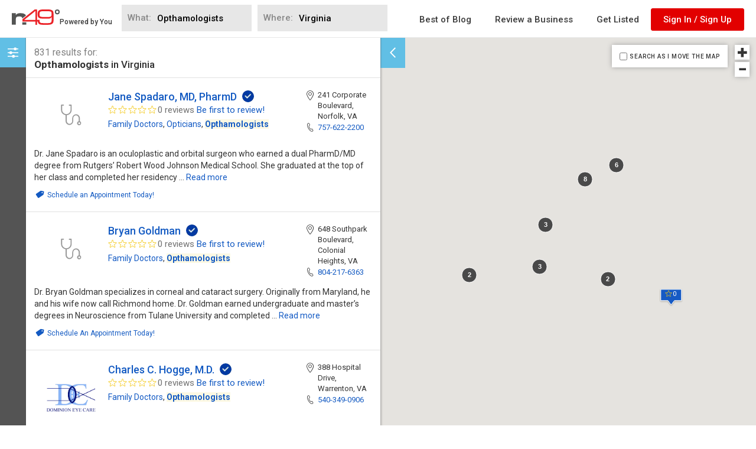

--- FILE ---
content_type: text/html; charset=utf-8
request_url: https://www.n49.com/search/Opthamologists/6358/Virginia/
body_size: 190422
content:
<!DOCTYPE html>
<html>
<head profile="http://a9.com/-/spec/opensearch/1.1/">
<script async src="https://pagead2.googlesyndication.com/pagead/js/adsbygoogle.js?client=ca-pub-6589113942659641"
     crossorigin="anonymous"></script>

  <script>
  Function.prototype.bind = Function.prototype.bind || function(to){
  // Make an array of our arguments, starting from second argument
    var	partial	= Array.prototype.splice.call(arguments, 1);
      // We'll need the original function.
    var fn	= this;
    var bound = function (){
      // Join the already applied arguments to the now called ones (after converting to an array again).
      var args = partial.concat(Array.prototype.splice.call(arguments, 0));
      // If not being called as a constructor
      if (!(this instanceof bound)){
        // return the result of the function called bound to target and partially applied.
        return fn.apply(to, args);
      }
      // If being called as a constructor, apply the function bound to self.
      fn.apply(this, args);
    }
    // Attach the prototype of the function to our newly created function.
    bound.prototype = fn.prototype;
    return bound;
  };

  Array.prototype.find = Array.prototype.find || function(fn) {
    var found = null;
    for(var i = 0; i < this.length; i++) {
      found = fn(this[i], i);
      if(found) return this[i];
    }
    return null;
  }
</script>

  
  <link rel="stylesheet" type="text/css" href="https://fonts.googleapis.com/css?family=Roboto:400,100,300,500,700">
<link rel="stylesheet" type="text/css" href="/searchapp-static/bower_components/bootstrap/dist/css/bootstrap.min.css" />
<link rel="stylesheet" type="text/css" href="/searchapp-static/bower_components/nouislider/distribute/nouislider.min.css" />
<link rel="stylesheet" type="text/css" href="/searchapp-static/bower_components/intro.js/minified/introjs.min.css" />
<link rel="stylesheet" type="text/css" href="/searchapp-static/css/main.css" />
<link rel="search" type="application/opensearchdescription+xml" title="N49 Search" href="/searchapp-static/opensearch.xml" />

  <title>Opthamologists in Virginia, United States</title>
    <meta name="description" content="Find and compare reviews for Opthamologists in Virginia, United States | Jane Spadaro, MD, PharmD, Bryan Goldman, Charles C. Hogge, M.D., Jennifer H. Jacobs, M.D., Benjamin D. Abramowitz, M.D.">
  <meta name="viewport" content="width=device-width, initial-scale=1.0, maximum-scale=1, user-scalable=no">
  


  <script type="text/javascript" src="https://maps.googleapis.com/maps/api/js?key=AIzaSyAqfwdGaYsr3glFxGtzp48RBepfwNfSMUQ"></script>
<script type="text/javascript" src="/searchapp-static/js/bundle.js"></script>
  <base target="_parent">
</head>
<body>
    <!-- Google Tag Manager -->
    <noscript><iframe src="//www.googletagmanager.com/ns.html?id=GTM-KSWPKZ"
    height="0" width="0" style="display:none;visibility:hidden"></iframe></noscript>
    <script>(function(w,d,s,l,i){w[l]=w[l]||[];w[l].push({'gtm.start':
    new Date().getTime(),event:'gtm.js'});var f=d.getElementsByTagName(s)[0],
    j=d.createElement(s),dl=l!='dataLayer'?'&l='+l:'';j.async=true;j.src=
    '//www.googletagmanager.com/gtm.js?id='+i+dl;f.parentNode.insertBefore(j,f);
    })(window,document,'script','dataLayer','GTM-KSWPKZ');</script>
    <!-- End Google Tag Manager -->
  <main>
    <style>
/* Tooltip Container for Flag */
.tooltip-container {
  position: relative;
  display: inline-block;
}

.tooltip-text {
  visibility: hidden;
  background-color: gray;
  color: white;
  text-align: center;
  padding: 5px 10px;
  border-radius: 5px;
  position: absolute;
  bottom: 120%;
  left: 50%;
  transform: translateX(-50%);
  white-space: nowrap;
  font-size: 12px;
  opacity: 0;
  transition: opacity 0.2s ease-in-out;
}

.tooltip-container:hover .tooltip-text {
  visibility: visible;
  opacity: 1;
}


/* Verified Tick Mark */
.verified-container {
  position: relative;
  display: inline-block;
  margin-left: 5px;
  vertical-align: bottom;
}

.verified-tick {
  background-color: #167ace;
  color: white;
  font-size: 12px;
  font-weight: bold;
  border-radius: 50%;
  cursor: pointer;
}

.verified-tooltip {
  visibility: hidden;
  background-color: gray;
  color: white;
  text-align: center;
  padding: 5px 10px;
  border-radius: 5px;
  position: absolute;
  bottom: 120%;
  left: 50%;
  transform: translateX(-50%);
  white-space: nowrap;
  font-size: 12px;
  opacity: 0;
  transition: opacity 0.2s ease-in-out;
}

.verified-container:hover .verified-tooltip {
  visibility: visible;
  opacity: 1;
}

</style>
<div class="newHeader">
        <header class="header">
            <div class="wrapper fullwidth">
                <div class="flex center">
                    <div style="width:15%" class="width-9 mobile-1140-width-18 mobile-800-width-50">
                        <a href="https://www.n49.com">
                        <div class="logo">
                            <svg xmlns="http://www.w3.org/2000/svg" viewBox="0 0 596.98 187.03"><path d="M369.23,269.85q-17-12.6-51-12.62c-18.09,0-31.56,1.77-40.52,5.35a47.17,47.17,0,0,0-22,18.14V257H205.75V397.63H255.7V330.36q0-17.85,9.26-25.48t31.09-7.61c15.67,0,26.33,2,31.89,5.82q7,4.95,8.1,19l46.28-35.58A39.61,39.61,0,0,0,369.23,269.85Zm-33,98.08v29.7h50v-29.7Z" transform="translate(-205.75 -212.18)" style="fill:#535453"/><path d="M500.75,399.21v-39H337.54V331.6l153.2-119.36h30.63V340h31.3v20.16h-31.3v39Zm0-59.19V230.18L360.55,340Z" transform="translate(-205.75 -212.18)" style="fill:#eb2227"/><path d="M702.74,301.31c-2.83,8.34-7.32,14.19-13.37,17.46s-16.43,4.91-31.09,4.91H586.16q-32.49,0-45.18-11.28c-8.45-7.46-12.67-21.19-12.67-41.1,0-15,1.34-25.74,3.93-32.24s7.23-11.92,13.83-16.35q8.05-5.36,21.59-8t34-2.57h47.76c18,0,31.23,1,39.74,2.83A57.62,57.62,0,0,1,711,224.47a34.76,34.76,0,0,1,12.25,16.64c2.36,6.83,3.55,19.39,3.55,37.79v70.2q0,25.68-16.12,37.71t-50.44,12.05h-49.5q-26.6,0-39.18-1.46c-8.37-1-15-2.65-19.87-5a35.25,35.25,0,0,1-15.34-13,34.12,34.12,0,0,1-5.41-19.09V340.53h20.47c-.09.85,1.31,1.7,1.23,2.52s0,6.61,0,8.23c0,10.7,3.18,18,9.62,21.75s20.41,5.73,41.9,5.73h55.36q24.72,0,34-7.48t9.27-28.41ZM645,233.63H604.87q-19.62,0-30,1.57T560,240.37a20.59,20.59,0,0,0-6.59,10.56q-1.93,6.81-1.93,22.24c0,9,1.06,15.33,3.25,19s6,6.51,11.74,8.37c3,.9,8.45,1.72,16.31,2.41s16.5,1,25.86,1h40.08c13.11,0,23.12-.51,30.09-1.59s11.85-2.76,14.87-5.14a19.12,19.12,0,0,0,6.65-10.59q1.92-6.92,1.9-22.2c0-8.92-1.06-15.24-3.22-19s-6.12-6.54-11.78-8.42c-3-.91-8.49-1.72-16.33-2.41S654.42,233.63,645,233.63Z" transform="translate(-205.75 -212.18)" style="fill:#eb2227"/><path d="M773,226.33A15.69,15.69,0,1,1,757.26,242,15.7,15.7,0,0,1,773,226.33m0-14.09A29.78,29.78,0,1,0,802.72,242,29.78,29.78,0,0,0,773,212.24Z" transform="translate(-205.75 -212.18)" style="fill:#535453"/></svg>

                            <span>Powered by You</span>
                        </div>
                        </a>
                    </div>

                    <div style="width:85%; margin-top: 3px" class="width-90 flex center mobile-1140-width-82 mobile-800-width-50">
                        <nav class="nav has-form">
                            <button type="button" class="btn-menu" title="Menu">

                                <svg class="toggle" xmlns="http://www.w3.org/2000/svg" viewBox="0 0 12 6.55"><path d="M256,259.27a.54.54,0,0,1-.39-.16l-5.45-5.45a.55.55,0,0,1,0-.77.53.53,0,0,1,.77,0L256,258l5.07-5.07a.53.53,0,0,1,.77,0,.55.55,0,0,1,0,.77l-5.46,5.45a.51.51,0,0,1-.38.16Z" transform="translate(-250 -252.73)"/></svg>
                            </button>

                            <ul class="flex center justify-end">
                                <form action="#" id="searchFormHeader" class="width-54 mobile-1140-width-100 mobile-1140-text-right mobile-800-text-left">
                                    <label class="flex">
                                        <span>What: </span>

                                                <input style="line-height: 1.28;" id="search-header-input-what" type="text" placeholder="Plumbers, Starbucks, Self Storage" value="Opthamologists" />

                                    </label>

                                    <label class="search-field-where">
                                        <span>Where: </span>

              <input style="line-height: 1.28;" id="search-header-input-where" type="text" placeholder="where" value="" />

                                    </label>
                                </form>

				 <li>
                                    <a href="https://n49.com/blog/">Best of Blog</a>
                                </li>

                                <li>
                                    <a href="https://n49.com/add-review">Review a Business</a>
                                </li>

                                <li>
                                    <a href="/pricing">Get Listed</a>
                                </li>

                                <li id="header-user-menu-button" style="display:none" class="header-user-menu-button profile menu-item-has-children">
                                    <a>

                                        <span class="user-logged-in-name">
                                        Ryan
                                        </span>

                                        <svg class="toggle" xmlns="http://www.w3.org/2000/svg" viewBox="0 0 12 6.55"><path d="M256,259.27a.54.54,0,0,1-.39-.16l-5.45-5.45a.55.55,0,0,1,0-.77.53.53,0,0,1,.77,0L256,258l5.07-5.07a.53.53,0,0,1,.77,0,.55.55,0,0,1,0,.77l-5.46,5.45a.51.51,0,0,1-.38.16Z" transform="translate(-250 -252.73)"/></svg>
                                    </a>

                                    <ul class="submenu user-logged-in-wrapper">
                                        <li>
                                            <a style="text-transform:none; border-top:none; line-height: normal; height: auto" id="user-profile" class="has-svg user-logged-in-item user-profile" href="#">
                                                <svg width="20" height="20" xmlns="http://www.w3.org/2000/svg" viewBox="0 0 20 19.85"><path d="M20,24.08A4.11,4.11,0,1,1,24.11,20,4.1,4.1,0,0,1,20,24.08Zm0-7A2.88,2.88,0,1,0,22.87,20,2.88,2.88,0,0,0,20,17.1Z" transform="translate(-10 -10.02)"/><path d="M21.14,29.88H18.81a1,1,0,0,1-.94-.94l-.1-1.69a11.31,11.31,0,0,1-1.38-.54L15.1,27.85a1,1,0,0,1-1.34,0l-1.63-1.64a.94.94,0,0,1,0-1.38l1.14-1.24a6.87,6.87,0,0,1-.6-1.39l-1.73-.1h0a1,1,0,0,1-.94-.94V18.84a.94.94,0,0,1,.94-.94l1.68-.1a6.87,6.87,0,0,1,.6-1.39l-1.14-1.29a1.21,1.21,0,0,1-.2-.64,1,1,0,0,1,.3-.69l1.63-1.64a1.07,1.07,0,0,1,1.39,0l1.24,1.14a6.75,6.75,0,0,1,1.38-.59l.1-1.74a1,1,0,0,1,.94-.94h2.33a1,1,0,0,1,.94.94l.1,1.69a6.75,6.75,0,0,1,1.38.59L24.9,12.1a1,1,0,0,1,1.34,0l1.63,1.64a.89.89,0,0,1,0,1.33l-1.14,1.24a6.87,6.87,0,0,1,.6,1.39l1.73.1h0a1,1,0,0,1,.94.94v2.32a.94.94,0,0,1-.94.94l-1.68.1a11.49,11.49,0,0,1-.55,1.39L28,24.78a.93.93,0,0,1,.25.64,1,1,0,0,1-.3.69l-1.63,1.64a1.07,1.07,0,0,1-1.39,0l-1.24-1.14a6.75,6.75,0,0,1-1.38.59l-.1,1.74A1.08,1.08,0,0,1,21.14,29.88Zm-2-1.24h1.78l.1-2.38.45-.1a5.68,5.68,0,0,0,1.88-.79l.39-.25,1.79,1.64,1.28-1.29-1.63-1.78.25-.4a6.52,6.52,0,0,0,.79-1.88l.1-.45,2.37-.09V19.08L26.29,19l-.1-.44a5.8,5.8,0,0,0-.79-1.88l-.25-.4,1.63-1.78L25.5,13.19l-1.79,1.64-.39-.25a6.36,6.36,0,0,0-1.88-.79l-.45-.1-.1-2.38H19.11L19,13.69l-.45.1a5.68,5.68,0,0,0-1.88.79l-.39.25L14.5,13.19l-1.28,1.29,1.63,1.78-.25.4a6.52,6.52,0,0,0-.79,1.88l-.1.44-2.37.1v1.79l2.37.09.1.45a5.8,5.8,0,0,0,.79,1.88l.25.4-1.63,1.78,1.28,1.29,1.79-1.64.39.25a6.36,6.36,0,0,0,1.88.79l.45.1Z" transform="translate(-10 -10.02)"/></svg>

                                                Settings
                                            </a>
                                        </li>

                                        <li>
                                            <a style="text-transform:none; border-top:none; line-height: normal; height: auto" id="user-edit-businesses" class="has-svg user-logged-in-item user-edit-businesses" href="https://www.n49.com/edit-biz/edit-business.php/">
                                                <svg width="20" height="18" xmlns="http://www.w3.org/2000/svg" xmlns:xlink="http://www.w3.org/1999/xlink" viewBox="0 0 20 17.5"><defs><clipPath transform="translate(0 0)"><rect width="20" height="17.5" style="fill:none"/></clipPath></defs><g><path d="M14.2,9.5H11.5a1.34,1.34,0,0,0-1.35,1.35V13A1.34,1.34,0,0,0,11.5,14.3h2.7A1.34,1.34,0,0,0,15.55,13v-2.1A1.38,1.38,0,0,0,14.2,9.5M14.6,13a.34.34,0,0,1-.35.35H11.5a.34.34,0,0,1-.35-.35v-2.1a.34.34,0,0,1,.35-.35h2.7a.34.34,0,0,1,.35.35V13Z" transform="translate(0 0)"/><path d="M20,5.75A.45.45,0,0,0,20,5.5L17,.25A.53.53,0,0,0,16.5,0h-13A.53.53,0,0,0,3,.25L.05,5.5a.37.37,0,0,0,0,.25,2.87,2.87,0,0,0,1.7,2.6V17a.5.5,0,0,0,.5.5H17.75a.5.5,0,0,0,.5-.5V8.35A2.83,2.83,0,0,0,20,5.75M3.75,1h12.5L18.6,5.1H1.45Zm10.5,5.05A1.88,1.88,0,0,1,12.4,7.6a1.84,1.84,0,0,1-1.85-1.55Zm-4.75,0a1.88,1.88,0,0,1-3.7,0ZM1,6.05H4.7a1.88,1.88,0,0,1-3.7,0M8.25,16.5H5.45V11.2a.68.68,0,0,1,.7-.7H7.6a.68.68,0,0,1,.7.7Zm9.05,0H9.2V11.2A1.72,1.72,0,0,0,7.5,9.5H6.05a1.72,1.72,0,0,0-1.7,1.7v5.3H2.7V8.6h.15a3,3,0,0,0,2.4-1.25A2.89,2.89,0,0,0,7.65,8.6a3,3,0,0,0,2.4-1.25A2.87,2.87,0,0,0,12.4,8.6a2.8,2.8,0,0,0,2.35-1.25,2.89,2.89,0,0,0,2.4,1.25h.15Zm-.15-8.9A1.84,1.84,0,0,1,15.3,6.05H19A1.88,1.88,0,0,1,17.15,7.6" transform="translate(0 0)"/></g></svg>

                                                My Businesses
                                            </a>
                                        </li>

                                        <li class="log-in-as-container" id="user-log-in-as">
                                            <a style="text-transform:none; border-top:none; line-height: normal; height: auto" class="has-svg user-logged-in-item user-log-in-as" href="#">
                                                <svg width="20" height="19" xmlns="http://www.w3.org/2000/svg" xmlns:xlink="http://www.w3.org/1999/xlink" viewBox="0 0 20 18.34"><defs><clipPath transform="translate(0 0)"><rect width="20" height="18.34" style="fill:none"/></clipPath></defs><g><path d="M18.24,14l-3.12-1.56a.61.61,0,0,1-.34-.54v-1c.05-.1.15-.15.2-.24a8.43,8.43,0,0,0,1-1.86,1.55,1.55,0,0,0,.78-1.36V6.05a1.32,1.32,0,0,0-.34-.93V3.51a3.22,3.22,0,0,0-.73-2.29A4.29,4.29,0,0,0,12.24,0,4.28,4.28,0,0,0,8.83,1.22,3.37,3.37,0,0,0,8.2,2.59a5.06,5.06,0,0,0-1.76-.35A3.49,3.49,0,0,0,2.63,5.41V6.83a1.41,1.41,0,0,0-.34.83V8.78a1.32,1.32,0,0,0,.44,1,5.9,5.9,0,0,0,1.17,2v.79a.55.55,0,0,1-.24.43l-2.2,1.37A2.8,2.8,0,0,0,0,16.88v1.46H20V16.78A3.14,3.14,0,0,0,18.24,14M4.54,16.73v.49H1.12v-.34a1.71,1.71,0,0,1,.93-1.51L4.2,14A1.69,1.69,0,0,0,5,12.59V11.32l-.19-.15a4.12,4.12,0,0,1-1.07-1.8l0-.25L3.51,9s-.09-.1-.09-.2V7.66a.67.67,0,0,1,.14-.2l.2-.14V5.46c0-.09.14-2,2.68-2a3.1,3.1,0,0,1,1.71.44V5.17a1.63,1.63,0,0,0-.34.93V7.41a1,1,0,0,0,0,.35s0,0,.05.09V7.9S8,8,8,8.05a2.14,2.14,0,0,0,.34.49c0,.05.05.09.05.19l.1.25s.05.09.05.19l0,.1c.05.05.05.14.09.24l0,.15c.05.05.05.14.1.24l.05.1c.05.05.05.15.1.2l.05,0c0,.1.09.15.14.25l.05,0a2.5,2.5,0,0,0,.25.34v1a.6.6,0,0,1-.35.54l-.78.34H8.05L8,13,6.2,14a3.12,3.12,0,0,0-1.66,2.78m14.34.49H5.71v-.49a2.07,2.07,0,0,1,1.07-1.8l2.88-1.56a1.72,1.72,0,0,0,.93-1.57V10.44l-.25-.29c-.05-.05-.1-.15-.19-.25s-.05-.1-.1-.14-.15-.25-.24-.39a1.66,1.66,0,0,1-.15-.3l-.05-.14,0,0-.05-.1c0-.1,0-.19-.09-.24v-.1c-.05-.1-.05-.2-.1-.29L9.27,7.9l-.2-.14a.53.53,0,0,1-.19-.35V6.1A.46.46,0,0,1,9,5.8l.2-.14V3.22A1.83,1.83,0,0,1,9.71,2a3.34,3.34,0,0,1,2.53-.83A3.29,3.29,0,0,1,14.78,2a2.22,2.22,0,0,1,.49,1.46v2.2l.19.15a.4.4,0,0,1,.15.29V7.37a.38.38,0,0,1-.29.39l-.3.09-.09.3a6.4,6.4,0,0,1-.88,1.8,3.92,3.92,0,0,0-.24.34l-.15.1V11.8a1.76,1.76,0,0,0,1,1.57l3.13,1.56a2,2,0,0,1,1.12,1.8Z" transform="translate(0 0)"/></g></svg>

                                                Log in As
                                            </a>
                                        </li>

                                        <li id="user-payed-search">
                                            <a style="text-transform:none; border-top:none; line-height: normal; height: auto" class="has-svg user-logged-in-item user-payed-search" href="https://www.n49.com/search/none/1?&&paying=1">
                                                <svg width="20" height="19" xmlns="http://www.w3.org/2000/svg" xmlns:xlink="http://www.w3.org/1999/xlink" viewBox="0 0 20 18.34"><defs><clipPath transform="translate(0 0)"><rect width="20" height="18.34" style="fill:none"/></clipPath></defs><g><path d="M18.24,14l-3.12-1.56a.61.61,0,0,1-.34-.54v-1c.05-.1.15-.15.2-.24a8.43,8.43,0,0,0,1-1.86,1.55,1.55,0,0,0,.78-1.36V6.05a1.32,1.32,0,0,0-.34-.93V3.51a3.22,3.22,0,0,0-.73-2.29A4.29,4.29,0,0,0,12.24,0,4.28,4.28,0,0,0,8.83,1.22,3.37,3.37,0,0,0,8.2,2.59a5.06,5.06,0,0,0-1.76-.35A3.49,3.49,0,0,0,2.63,5.41V6.83a1.41,1.41,0,0,0-.34.83V8.78a1.32,1.32,0,0,0,.44,1,5.9,5.9,0,0,0,1.17,2v.79a.55.55,0,0,1-.24.43l-2.2,1.37A2.8,2.8,0,0,0,0,16.88v1.46H20V16.78A3.14,3.14,0,0,0,18.24,14M4.54,16.73v.49H1.12v-.34a1.71,1.71,0,0,1,.93-1.51L4.2,14A1.69,1.69,0,0,0,5,12.59V11.32l-.19-.15a4.12,4.12,0,0,1-1.07-1.8l0-.25L3.51,9s-.09-.1-.09-.2V7.66a.67.67,0,0,1,.14-.2l.2-.14V5.46c0-.09.14-2,2.68-2a3.1,3.1,0,0,1,1.71.44V5.17a1.63,1.63,0,0,0-.34.93V7.41a1,1,0,0,0,0,.35s0,0,.05.09V7.9S8,8,8,8.05a2.14,2.14,0,0,0,.34.49c0,.05.05.09.05.19l.1.25s.05.09.05.19l0,.1c.05.05.05.14.09.24l0,.15c.05.05.05.14.1.24l.05.1c.05.05.05.15.1.2l.05,0c0,.1.09.15.14.25l.05,0a2.5,2.5,0,0,0,.25.34v1a.6.6,0,0,1-.35.54l-.78.34H8.05L8,13,6.2,14a3.12,3.12,0,0,0-1.66,2.78m14.34.49H5.71v-.49a2.07,2.07,0,0,1,1.07-1.8l2.88-1.56a1.72,1.72,0,0,0,.93-1.57V10.44l-.25-.29c-.05-.05-.1-.15-.19-.25s-.05-.1-.1-.14-.15-.25-.24-.39a1.66,1.66,0,0,1-.15-.3l-.05-.14,0,0-.05-.1c0-.1,0-.19-.09-.24v-.1c-.05-.1-.05-.2-.1-.29L9.27,7.9l-.2-.14a.53.53,0,0,1-.19-.35V6.1A.46.46,0,0,1,9,5.8l.2-.14V3.22A1.83,1.83,0,0,1,9.71,2a3.34,3.34,0,0,1,2.53-.83A3.29,3.29,0,0,1,14.78,2a2.22,2.22,0,0,1,.49,1.46v2.2l.19.15a.4.4,0,0,1,.15.29V7.37a.38.38,0,0,1-.29.39l-.3.09-.09.3a6.4,6.4,0,0,1-.88,1.8,3.92,3.92,0,0,0-.24.34l-.15.1V11.8a1.76,1.76,0,0,0,1,1.57l3.13,1.56a2,2,0,0,1,1.12,1.8Z" transform="translate(0 0)"/></g></svg>

                                                Search Paying Only
                                            </a>
                                        </li>

                                        <li id="user-latest-activity">
                                            <a style="text-transform:none; border-top:none; line-height: normal; height: auto" class="has-svg user-logged-in-item user-latest-activity" href="https://www.n49.com/latest_activity">
                                                <svg width="12" height="20" xmlns="http://www.w3.org/2000/svg" xmlns:xlink="http://www.w3.org/1999/xlink" viewBox="0 0 11.51 20"><defs><clipPath transform="translate(0)"><rect width="11.51" height="20" style="fill:none"/></clipPath></defs><g><path d="M11.46,6.86h0A.6.6,0,0,0,11,6.52H7.57L11.12.88a.62.62,0,0,0,0-.59A.54.54,0,0,0,10.63,0H5.43a.54.54,0,0,0-.49.29L.07,10a.66.66,0,0,0,0,.58.63.63,0,0,0,.49.29h3L.07,19.22a.54.54,0,0,0,.2.68c0,.1.19.1.29.1A.52.52,0,0,0,1,19.8L11.41,7.44a.59.59,0,0,0,.05-.58M4.89,10.51a.49.49,0,0,0-.1-.53.57.57,0,0,0-.39-.2H1.48L5.77,1.17H9.56L6,6.81A.62.62,0,0,0,6,7.4a.54.54,0,0,0,.49.29H9.71L2.51,16.2Z" transform="translate(0)"/></g></svg>

                                                Latest Activity
                                            </a>
                                        </li>

                                        <li>
                                            <a style="text-transform:none; border-top:none; line-height: normal; height: auto" id="logoutHeader" class="has-svg user-logged-in-item user-log-out">
                                                <svg width="18" height="19" xmlns="http://www.w3.org/2000/svg" viewBox="0 0 18 18.01"><path d="M19.41,27.88h-7.3V12.12h7.3a.55.55,0,0,0,.54-.54.6.6,0,0,0-.54-.59H11.53a.58.58,0,0,0-.54.54V28.42a.59.59,0,0,0,.54.59h7.88a.55.55,0,0,0,.54-.54A.54.54,0,0,0,19.41,27.88Z" transform="translate(-10.99 -10.99)"/><path d="M28.82,19.59,25,15.68a.57.57,0,0,0-.81.81l2.92,3H15.49a.56.56,0,0,0-.54.59.59.59,0,0,0,.54.58H27.06l-2.92,3a.57.57,0,0,0,.81.81l3.87-3.91A.71.71,0,0,0,28.82,19.59Z" transform="translate(-10.99 -10.99)"/></svg>

                                                Log Out
                                            </a>
                                        </li>
                                    </ul>
                                </li>

                                <a  id="header-sign-in-button" style="box-shadow:none; text-transform:none; text-shadow:none"  class="btn red ml-20 newheaderbutton">
                            Sign In / Sign Up
                        </a>
                            </ul>
                        </nav>
                    </div>
                </div>
            </div>
        </header>
        </div>
<script src="https://cdnjs.cloudflare.com/ajax/libs/jBox/1.3.3/jBox.min.js" integrity="sha512-XzceybCZuZTsEMbV/C1DbKSHwmO/iQ7qC7RHVs2ZPWMAQeoL8KGwBWptO4bemVpNPP8hI5w+oB+8xTyqq9o5aw==" crossorigin="anonymous" referrerpolicy="no-referrer"></script><script src="https://cdn.jsdelivr.net/npm/flatpickr@4.6.13/dist/flatpickr.min.js"></script>
<script src="https://cdnjs.cloudflare.com/ajax/libs/chosen/1.8.7/chosen.jquery.min.js" integrity="sha512-rMGGF4wg1R73ehtnxXBt5mbUfN9JUJwbk21KMlnLZDJh7BkPmeovBuddZCENJddHYYMkCh9hPFnPmS9sspki8g==" crossorigin="anonymous" referrerpolicy="no-referrer"></script>
<script src="https://cdnjs.cloudflare.com/ajax/libs/slick-carousel/1.9.0/slick.min.js" integrity="sha512-HGOnQO9+SP1V92SrtZfjqxxtLmVzqZpjFFekvzZVWoiASSQgSr4cw9Kqd2+l8Llp4Gm0G8GIFJ4ddwZilcdb8A==" crossorigin="anonymous" referrerpolicy="no-referrer"></script>
<!-- was moved here because header has overflow: hidden
           any we don't want any more hacks -->

<div id="where-results"></div>

<section class="not-logged-in-widget">
  <a class="not-logged-in-item" href="/add-biz" onclick="top.location.href='/add-biz/'; return false;">
    <i class="icon-my-businesses"></i>
    <span class="not-logged-in-item-caption">Add a Business</span>
  </a>
  <a class="not-logged-in-item" href="/signup" onclick="top.location.href='/signup/?return_to=' + top.location.href; return false;">
    <i class="icon-loginas"></i>
    <span class="not-logged-in-item-caption">Sign in / Sign Up</span>
  </a>
   <a class="not-logged-in-item" href="/add-review" onclick="top.location.href='/add-review; return false;">
    <i class="icon-loginas"></i>
    <span class="not-logged-in-item-caption">Add a review</span>
  </a>
</section><style>
    .newheaderbutton:hover {
        color: #fff !important;
    }
.flatpickr-calendar {
    background: transparent;
    opacity: 0;
    display: none;
    text-align: center;
    visibility: hidden;
    padding: 0;
    -webkit-animation: none;
    animation: none;
    direction: ltr;
    border: 0;
    font-size: 14px;
    line-height: 24px;
    border-radius: 5px;
    position: absolute;
    width: 307.875px;
    -webkit-box-sizing: border-box;
    box-sizing: border-box;
    -ms-touch-action: manipulation;
    touch-action: manipulation;
    background: #fff;
    -webkit-box-shadow: 1px 0 0 #e6e6e6, -1px 0 0 #e6e6e6, 0 1px 0 #e6e6e6, 0 -1px 0 #e6e6e6, 0 3px 13px rgba(0,0,0,0.08);
    box-shadow: 1px 0 0 #e6e6e6, -1px 0 0 #e6e6e6, 0 1px 0 #e6e6e6, 0 -1px 0 #e6e6e6, 0 3px 13px rgba(0,0,0,0.08);
}

.flatpickr-calendar.open,
.flatpickr-calendar.inline {
    opacity: 1;
    max-height: 640px;
    visibility: visible;
}

.flatpickr-calendar.open {
    display: inline-block;
    z-index: 99999;
}

.flatpickr-calendar.animate.open {
    -webkit-animation: fpFadeInDown 300ms cubic-bezier(0.23, 1, 0.32, 1);
    animation: fpFadeInDown 300ms cubic-bezier(0.23, 1, 0.32, 1);
}

.flatpickr-calendar.inline {
    display: block;
    position: relative;
    top: 2px;
}

.flatpickr-calendar.static {
    position: absolute;
    top: calc(100% + 2px);
}

.flatpickr-calendar.static.open {
    z-index: 999;
    display: block;
}

.flatpickr-calendar.multiMonth .flatpickr-days .dayContainer:nth-child(n+1) .flatpickr-day.inRange:nth-child(7n+7) {
    -webkit-box-shadow: none !important;
    box-shadow: none !important;
}

.flatpickr-calendar.multiMonth .flatpickr-days .dayContainer:nth-child(n+2) .flatpickr-day.inRange:nth-child(7n+1) {
    -webkit-box-shadow: -2px 0 0 #e6e6e6, 5px 0 0 #e6e6e6;
    box-shadow: -2px 0 0 #e6e6e6, 5px 0 0 #e6e6e6;
}

.flatpickr-calendar .hasWeeks .dayContainer,
.flatpickr-calendar .hasTime .dayContainer {
    border-bottom: 0;
    border-bottom-right-radius: 0;
    border-bottom-left-radius: 0;
}

.flatpickr-calendar .hasWeeks .dayContainer {
    border-left: 0;
}

.flatpickr-calendar.showTimeInput.hasTime .flatpickr-time {
    height: 40px;
    border-top: 1px solid #e6e6e6;
}

.flatpickr-calendar.noCalendar.hasTime .flatpickr-time {
    height: auto;
}

.flatpickr-calendar:before,
.flatpickr-calendar:after {
    position: absolute;
    display: block;
    pointer-events: none;
    border: solid transparent;
    content: '';
    height: 0;
    width: 0;
    left: 22px;
}

.flatpickr-calendar.rightMost:before,
.flatpickr-calendar.rightMost:after {
    left: auto;
    right: 22px;
}

.flatpickr-calendar:before {
    border-width: 5px;
    margin: 0 -5px;
}

.flatpickr-calendar:after {
    border-width: 4px;
    margin: 0 -4px;
}

.flatpickr-calendar.arrowTop:before,
.flatpickr-calendar.arrowTop:after {
    bottom: 100%;
}

.flatpickr-calendar.arrowTop:before {
    border-bottom-color: #e6e6e6;
}

.flatpickr-calendar.arrowTop:after {
    border-bottom-color: #fff;
}

.flatpickr-calendar.arrowBottom:before,
.flatpickr-calendar.arrowBottom:after {
    top: 100%;
}

.flatpickr-calendar.arrowBottom:before {
    border-top-color: #e6e6e6;
}

.flatpickr-calendar.arrowBottom:after {
    border-top-color: #fff;
}

.flatpickr-calendar:focus {
    outline: 0;
}

.flatpickr-wrapper {
    position: relative;
    display: inline-block;
}

.flatpickr-months {
    display: -webkit-box;
    display: -webkit-flex;
    display: -ms-flexbox;
    display: flex;
}

.flatpickr-months .flatpickr-month {
    background: transparent;
    color: rgba(0,0,0,0.9);
    fill: rgba(0,0,0,0.9);
    height: 34px;
    line-height: 1;
    text-align: center;
    position: relative;
    -webkit-user-select: none;
    -moz-user-select: none;
    -ms-user-select: none;
    user-select: none;
    overflow: hidden;
    -webkit-box-flex: 1;
    -webkit-flex: 1;
    -ms-flex: 1;
    flex: 1;
}

.flatpickr-months .flatpickr-prev-month,
.flatpickr-months .flatpickr-next-month {
    text-decoration: none;
    cursor: pointer;
    position: absolute;
    top: 0;
    height: 34px;
    padding: 10px;
    z-index: 3;
    color: rgba(0,0,0,0.9);
    fill: rgba(0,0,0,0.9);
}

.flatpickr-months .flatpickr-prev-month.flatpickr-disabled,
.flatpickr-months .flatpickr-next-month.flatpickr-disabled {
    display: none;
}

.flatpickr-months .flatpickr-prev-month i,
.flatpickr-months .flatpickr-next-month i {
    position: relative;
}

.flatpickr-months .flatpickr-prev-month.flatpickr-prev-month,
.flatpickr-months .flatpickr-next-month.flatpickr-prev-month {
    left: 0;
}

.flatpickr-months .flatpickr-prev-month.flatpickr-next-month,
.flatpickr-months .flatpickr-next-month.flatpickr-next-month {
    right: 0;
}

.flatpickr-months .flatpickr-prev-month:hover,
.flatpickr-months .flatpickr-next-month:hover {
    color: #959ea9;
}

.flatpickr-months .flatpickr-prev-month:hover svg,
.flatpickr-months .flatpickr-next-month:hover svg {
    fill: #f64747;
}

.flatpickr-months .flatpickr-prev-month svg,
.flatpickr-months .flatpickr-next-month svg {
    width: 14px;
    height: 14px;
}

.flatpickr-months .flatpickr-prev-month svg path,
.flatpickr-months .flatpickr-next-month svg path {
    -webkit-transition: fill 0.1s;
    transition: fill 0.1s;
    fill: inherit;
}

.numInputWrapper {
    position: relative;
    height: auto;
}

.numInputWrapper input,
.numInputWrapper span {
    display: inline-block;
}

.numInputWrapper input {
    width: 100%;
}

.numInputWrapper input::-ms-clear {
    display: none;
}

.numInputWrapper input::-webkit-outer-spin-button,
.numInputWrapper input::-webkit-inner-spin-button {
    margin: 0;
    -webkit-appearance: none;
}

.numInputWrapper span {
    position: absolute;
    right: 0;
    width: 14px;
    padding: 0 4px 0 2px;
    height: 50%;
    line-height: 50%;
    opacity: 0;
    cursor: pointer;
    border: 1px solid rgba(57,57,57,0.15);
    -webkit-box-sizing: border-box;
    box-sizing: border-box;
}

.numInputWrapper span:hover {
    background: rgba(0,0,0,0.1);
}

.numInputWrapper span:active {
    background: rgba(0,0,0,0.2);
}

.numInputWrapper span:after {
    display: block;
    content: "";
    position: absolute;
}

.numInputWrapper span.arrowUp {
    top: 0;
    border-bottom: 0;
}

.numInputWrapper span.arrowUp:after {
    border-left: 4px solid transparent;
    border-right: 4px solid transparent;
    border-bottom: 4px solid rgba(57,57,57,0.6);
    top: 26%;
}

.numInputWrapper span.arrowDown {
    top: 50%;
}

.numInputWrapper span.arrowDown:after {
    border-left: 4px solid transparent;
    border-right: 4px solid transparent;
    border-top: 4px solid rgba(57,57,57,0.6);
    top: 40%;
}

.numInputWrapper span svg {
    width: inherit;
    height: auto;
}

.numInputWrapper span svg path {
    fill: rgba(0,0,0,0.5);
}

.numInputWrapper:hover {
    background: rgba(0,0,0,0.05);
}

.numInputWrapper:hover span {
    opacity: 1;
}

.flatpickr-current-month {
    font-size: 135%;
    line-height: inherit;
    font-weight: 300;
    color: inherit;
    position: absolute;
    width: 75%;
    left: 12.5%;
    padding: 7.48px 0 0 0;
    line-height: 1;
    height: 34px;
    display: inline-block;
    text-align: center;
    -webkit-transform: translate3d(0px, 0px, 0px);
    transform: translate3d(0px, 0px, 0px);
}

.flatpickr-current-month span.cur-month {
    font-family: inherit;
    font-weight: 700;
    color: inherit;
    display: inline-block;
    margin-left: 0.5ch;
    padding: 0;
}

.flatpickr-current-month span.cur-month:hover {
    background: rgba(0,0,0,0.05);
}

.flatpickr-current-month .numInputWrapper {
    width: 6ch;
    width: 7ch\0;
    display: inline-block;
}

.flatpickr-current-month .numInputWrapper span.arrowUp:after {
    border-bottom-color: rgba(0,0,0,0.9);
}

.flatpickr-current-month .numInputWrapper span.arrowDown:after {
    border-top-color: rgba(0,0,0,0.9);
}

.flatpickr-current-month input.cur-year {
    background: transparent;
    -webkit-box-sizing: border-box;
    box-sizing: border-box;
    color: inherit;
    cursor: text;
    padding: 0 0 0 0.5ch;
    margin: 0;
    display: inline-block;
    font-size: inherit;
    font-family: inherit;
    font-weight: 300;
    line-height: inherit;
    height: auto;
    border: 0;
    border-radius: 0;
    vertical-align: initial;
    -webkit-appearance: textfield;
    -moz-appearance: textfield;
    appearance: textfield;
}

.flatpickr-current-month input.cur-year:focus {
    outline: 0;
}

.flatpickr-current-month input.cur-year[disabled],
.flatpickr-current-month input.cur-year[disabled]:hover {
    font-size: 100%;
    color: rgba(0,0,0,0.5);
    background: transparent;
    pointer-events: none;
}

.flatpickr-current-month .flatpickr-monthDropdown-months {
    appearance: menulist;
    background: transparent;
    border: none;
    border-radius: 0;
    box-sizing: border-box;
    color: inherit;
    cursor: pointer;
    font-size: inherit;
    font-family: inherit;
    font-weight: 300;
    height: auto;
    line-height: inherit;
    margin: -1px 0 0 0;
    outline: none;
    padding: 0 0 0 0.5ch;
    position: relative;
    vertical-align: initial;
    -webkit-box-sizing: border-box;
    -webkit-appearance: menulist;
    -moz-appearance: menulist;
    width: auto;
}

.flatpickr-current-month .flatpickr-monthDropdown-months:focus,
.flatpickr-current-month .flatpickr-monthDropdown-months:active {
    outline: none;
}

.flatpickr-current-month .flatpickr-monthDropdown-months:hover {
    background: rgba(0,0,0,0.05);
}

.flatpickr-current-month .flatpickr-monthDropdown-months .flatpickr-monthDropdown-month {
    background-color: transparent;
    outline: none;
    padding: 0;
}

.flatpickr-weekdays {
    background: transparent;
    text-align: center;
    overflow: hidden;
    width: 100%;
    display: -webkit-box;
    display: -webkit-flex;
    display: -ms-flexbox;
    display: flex;
    -webkit-box-align: center;
    -webkit-align-items: center;
    -ms-flex-align: center;
    align-items: center;
    height: 28px;
}

.flatpickr-weekdays .flatpickr-weekdaycontainer {
    display: -webkit-box;
    display: -webkit-flex;
    display: -ms-flexbox;
    display: flex;
    -webkit-box-flex: 1;
    -webkit-flex: 1;
    -ms-flex: 1;
    flex: 1;
}

span.flatpickr-weekday {
    cursor: default;
    font-size: 90%;
    background: transparent;
    color: rgba(0,0,0,0.54);
    line-height: 1;
    margin: 0;
    text-align: center;
    display: block;
    -webkit-box-flex: 1;
    -webkit-flex: 1;
    -ms-flex: 1;
    flex: 1;
    font-weight: bolder;
}

.dayContainer,
.flatpickr-weeks {
    padding: 1px 0 0 0;
}

.flatpickr-days {
    position: relative;
    overflow: hidden;
    display: -webkit-box;
    display: -webkit-flex;
    display: -ms-flexbox;
    display: flex;
    -webkit-box-align: start;
    -webkit-align-items: flex-start;
    -ms-flex-align: start;
    align-items: flex-start;
    width: 307.875px;
}

.flatpickr-days:focus {
    outline: 0;
}

.dayContainer {
    padding: 0;
    outline: 0;
    text-align: left;
    width: 307.875px;
    min-width: 307.875px;
    max-width: 307.875px;
    -webkit-box-sizing: border-box;
    box-sizing: border-box;
    display: inline-block;
    display: -ms-flexbox;
    display: -webkit-box;
    display: -webkit-flex;
    display: flex;
    -webkit-flex-wrap: wrap;
    flex-wrap: wrap;
    -ms-flex-wrap: wrap;
    -ms-flex-pack: justify;
    -webkit-justify-content: space-around;
    justify-content: space-around;
    -webkit-transform: translate3d(0px, 0px, 0px);
    transform: translate3d(0px, 0px, 0px);
    opacity: 1;
}

.dayContainer + .dayContainer {
    -webkit-box-shadow: -1px 0 0 #e6e6e6;
    box-shadow: -1px 0 0 #e6e6e6;
}

.flatpickr-day {
    background: none;
    border: 1px solid transparent;
    border-radius: 150px;
    -webkit-box-sizing: border-box;
    box-sizing: border-box;
    color: #393939;
    cursor: pointer;
    font-weight: 400;
    width: 14.2857143%;
    -webkit-flex-basis: 14.2857143%;
    -ms-flex-preferred-size: 14.2857143%;
    flex-basis: 14.2857143%;
    max-width: 39px;
    height: 39px;
    line-height: 39px;
    margin: 0;
    display: inline-block;
    position: relative;
    -webkit-box-pack: center;
    -webkit-justify-content: center;
    -ms-flex-pack: center;
    justify-content: center;
    text-align: center;
}

.flatpickr-day.inRange,
.flatpickr-day.prevMonthDay.inRange,
.flatpickr-day.nextMonthDay.inRange,
.flatpickr-day.today.inRange,
.flatpickr-day.prevMonthDay.today.inRange,
.flatpickr-day.nextMonthDay.today.inRange,
.flatpickr-day:hover,
.flatpickr-day.prevMonthDay:hover,
.flatpickr-day.nextMonthDay:hover,
.flatpickr-day:focus,
.flatpickr-day.prevMonthDay:focus,
.flatpickr-day.nextMonthDay:focus {
    cursor: pointer;
    outline: 0;
    background: #e6e6e6;
    border-color: #e6e6e6;
}

.flatpickr-day.today {
    border-color: #959ea9;
}

.flatpickr-day.today:hover,
.flatpickr-day.today:focus {
    border-color: #959ea9;
    background: #959ea9;
    color: #fff;
}

.flatpickr-day.selected,
.flatpickr-day.startRange,
.flatpickr-day.endRange,
.flatpickr-day.selected.inRange,
.flatpickr-day.startRange.inRange,
.flatpickr-day.endRange.inRange,
.flatpickr-day.selected:focus,
.flatpickr-day.startRange:focus,
.flatpickr-day.endRange:focus,
.flatpickr-day.selected:hover,
.flatpickr-day.startRange:hover,
.flatpickr-day.endRange:hover,
.flatpickr-day.selected.prevMonthDay,
.flatpickr-day.startRange.prevMonthDay,
.flatpickr-day.endRange.prevMonthDay,
.flatpickr-day.selected.nextMonthDay,
.flatpickr-day.startRange.nextMonthDay,
.flatpickr-day.endRange.nextMonthDay {
    background: #333;
    -webkit-box-shadow: none;
    box-shadow: none;
    color: #fff;
    border-color: #333;
}

.flatpickr-day.selected.startRange,
.flatpickr-day.startRange.startRange,
.flatpickr-day.endRange.startRange {
    border-radius: 50px 0 0 50px;
}

.flatpickr-day.selected.endRange,
.flatpickr-day.startRange.endRange,
.flatpickr-day.endRange.endRange {
    border-radius: 0 50px 50px 0;
}

.flatpickr-day.selected.startRange + .endRange:not(:nth-child(7n+1)),
.flatpickr-day.startRange.startRange + .endRange:not(:nth-child(7n+1)),
.flatpickr-day.endRange.startRange + .endRange:not(:nth-child(7n+1)) {
    -webkit-box-shadow: -10px 0 0 #333;
    box-shadow: -10px 0 0 #333;
}

.flatpickr-day.selected.startRange.endRange,
.flatpickr-day.startRange.startRange.endRange,
.flatpickr-day.endRange.startRange.endRange {
    border-radius: 50px;
}

.flatpickr-day.inRange {
    border-radius: 0;
    -webkit-box-shadow: -5px 0 0 #e6e6e6, 5px 0 0 #e6e6e6;
    box-shadow: -5px 0 0 #e6e6e6, 5px 0 0 #e6e6e6;
}

.flatpickr-day.flatpickr-disabled,
.flatpickr-day.flatpickr-disabled:hover,
.flatpickr-day.prevMonthDay,
.flatpickr-day.nextMonthDay,
.flatpickr-day.notAllowed,
.flatpickr-day.notAllowed.prevMonthDay,
.flatpickr-day.notAllowed.nextMonthDay {
    color: rgba(57,57,57,0.3);
    background: transparent;
    border-color: transparent;
    cursor: default;
}

.flatpickr-day.flatpickr-disabled,
.flatpickr-day.flatpickr-disabled:hover {
    cursor: not-allowed;
    color: rgba(57,57,57,0.1);
}

.flatpickr-day.week.selected {
    border-radius: 0;
    -webkit-box-shadow: -5px 0 0 #333, 5px 0 0 #333;
    box-shadow: -5px 0 0 #333, 5px 0 0 #333;
}

.flatpickr-day.hidden {
    visibility: hidden;
}
.rangeMode .flatpickr-day {
    margin-top: 1px;
}

.flatpickr-weekwrapper {
    float: left;
}

.flatpickr-weekwrapper .flatpickr-weeks {
    padding: 0 12px;
    -webkit-box-shadow: 1px 0 0 #e6e6e6;
    box-shadow: 1px 0 0 #e6e6e6;
}

.flatpickr-weekwrapper .flatpickr-weekday {
    float: none;
    width: 100%;
    line-height: 28px;
}

.flatpickr-weekwrapper span.flatpickr-day,
.flatpickr-weekwrapper span.flatpickr-day:hover {
    display: block;
    width: 100%;
    max-width: none;
    color: rgba(57,57,57,0.3);
    background: transparent;
    cursor: default;
    border: none;
}

.flatpickr-innerContainer {
    display: block;
    display: -webkit-box;
    display: -webkit-flex;
    display: -ms-flexbox;
    display: flex;
    -webkit-box-sizing: border-box;
    box-sizing: border-box;
    overflow: hidden;
}

.flatpickr-rContainer {
    display: inline-block;
    padding: 0;
    -webkit-box-sizing: border-box;
    box-sizing: border-box;
}

.flatpickr-time {
    text-align: center;
    outline: 0;
    display: block;
    height: 0;
    line-height: 40px;
    max-height: 40px;
    -webkit-box-sizing: border-box;
    box-sizing: border-box;
    overflow: hidden;
    display: -webkit-box;
    display: -webkit-flex;
    display: -ms-flexbox;
    display: flex;
}

.flatpickr-time:after {
    content: "";
    display: table;
    clear: both;
}

.flatpickr-time .numInputWrapper {
    -webkit-box-flex: 1;
    -webkit-flex: 1;
    -ms-flex: 1;
    flex: 1;
    width: 40%;
    height: 40px;
    float: left;
}

.flatpickr-time .numInputWrapper span.arrowUp:after {
    border-bottom-color: #393939;
}

.flatpickr-time .numInputWrapper span.arrowDown:after {
    border-top-color: #393939;
}

.flatpickr-time.hasSeconds .numInputWrapper {
    width: 26%;
}

.flatpickr-time.time24hr .numInputWrapper {
    width: 49%;
}

.flatpickr-time input {
    background: transparent;
    -webkit-box-shadow: none;
    box-shadow: none;
    border: 0;
    border-radius: 0;
    text-align: center;
    margin: 0;
    padding: 0;
    height: inherit;
    line-height: inherit;
    color: #393939;
    font-size: 14px;
    position: relative;
    -webkit-box-sizing: border-box;
    box-sizing: border-box;
    -webkit-appearance: textfield;
    -moz-appearance: textfield;
    appearance: textfield;
}

.flatpickr-time input.flatpickr-hour {
    font-weight: bold;
}

.flatpickr-time input.flatpickr-minute,
.flatpickr-time input.flatpickr-second {
    font-weight: 400;
}

.flatpickr-time input:focus {
    outline: 0;
    border: 0;
}

.flatpickr-time .flatpickr-time-separator,
.flatpickr-time .flatpickr-am-pm {
    height: inherit;
    float: left;
    line-height: inherit;
    color: #393939;
    font-weight: bold;
    width: 2%;
    -webkit-user-select: none;
    -moz-user-select: none;
    -ms-user-select: none;
    user-select: none;
    -webkit-align-self: center;
    -ms-flex-item-align: center;
    align-self: center;
}

.flatpickr-time .flatpickr-am-pm {
    outline: 0;
    width: 18%;
    cursor: pointer;
    text-align: center;
    font-weight: 400;
}

.flatpickr-time input:hover,
.flatpickr-time .flatpickr-am-pm:hover,
.flatpickr-time input:focus,
.flatpickr-time .flatpickr-am-pm:focus {
    background: #eee;
}

.flatpickr-input[readonly] {
    cursor: pointer;
}
/* global box-sizing */
*,
*:after,
*:before {
    -moz-box-sizing: border-box;
    box-sizing: border-box;
    -webkit-font-smoothing: antialiased;
    font-smoothing: antialiased;
    text-rendering: optimizeLegibility;
}

.header {
    font: 400 14px/1.5 "Roboto", sans-serif !important
    color: #545454 !important;
    margin: 0 !important;
}

.btn-menu {
    display: none;
}

.wrapper {
    max-width: 1140px;
    width: 100%;
    padding: 0 20px;
    margin: 0 auto;
    position: relative;
}

.wrapper.fullwidth {
    max-width: 100%;
}

.flex {
    display: -webkit-flex;
    display: flex;
    flex-direction: row;
    -webkit-flex-wrap: wrap;
    flex-wrap: wrap;
    justify-content: space-between;
}

.flex.center {
    align-items: center;
}

.flex.justify-end {
    justify-content: end;
}

.width-9 {
    width: 9%;
}

.width-90 {
    width: 90%;
}

a {
    color: #135ac2;
    text-decoration: none;
    transition: all 0.3s ease 0s;
}

a:hover,
a:active {
    outline: 0;
}

.btn {
    display: inline-block;
    vertical-align: top;
    position: relative;
    cursor: pointer;
    font-family: "Roboto", sans-serif;
    font-size: 14px;
    font-weight: 500;
    line-height: 1.2;
    color: #fff;
    text-align: center;
    border: 1px solid #f4b800;
    border-radius: 3px;
    outline: 0;
    background: #f4b800;
    padding: 9px 20px;
    transition: all 0.3s ease 0s;
}

.btn:hover {
    color: #fff;
    border: 1px solid #f4b800;
    opacity: 0.8;
    text-decoration: none;
}

.header {
    width: 100%;
    position: fixed;
    z-index: 999;
    background: #fff;
    border-bottom: 1px solid #e7e7e7;
}

.header .logo {
    font-size: 0;
}

.header .logo svg {
    width: 100%;
    max-width: 81px;
}

.header .logo span {
    font-size: 12px;
    font-weight: 500;
    color: #3b3b3b;
}

.header .nav {
    height: 60px;
}

.header .nav.has-form {
    font-size: 0;
    width: 100%;
}

.header form {
    font-size: 0;
    margin-right: auto;
}

.header form label {
    display: inline-block;
    vertical-align: top;
    position: relative;
    font-size: 0;
    color: #898989;
    line-height: 45px;
    background: #e7e7e7;
    padding: 0 10px;
    height: 45px;
    width: 100%;
    max-width: 220px;
    margin-right: 10px;
}

.header form label:last-child {
    margin-right: 0;
}

.header form label span,
.header form label input {
    display: inline-block;
    vertical-align: top;
    font-size: 15px;
    font-weight: 500;
}

.header form label input {
    color: #000;
    background: none;
    border: 0;
    outline: 0;
    height: 100%;
    width: auto;
    max-width: 75%;
    padding: 0 0 0 10px;
}

.nav ul {
    font-size: 0;
    list-style: none;
    margin: 0;
    padding: 0;
}

.nav li {
    display: inline-block;
    vertical-align: top;
    position: relative;
    margin: 0 20px;
}

.nav > ul,
.nav > ul > li,
.nav > ul > li > a {
    height: 100%;
}

.nav li.sep-right {
    margin-right: 5px;
}

.nav li.sep-right::after {
    content: '';
    display: inline-block;
    vertical-align: top;
    width: 1px;
    height: 32px;
    background: #e7e7e7;
    margin-left: 20px;
    position: relative;
    top: 50%;
    transform: translate(0, -50%);
}

.nav > ul > li > a {
    line-height: 60px;
}

.nav a {
    display: inline-block;
    vertical-align: top;
    font-size: 15px;
    font-weight: 500;
    color: #3b3b3b;
    position: relative;
}

.nav a:hover {
    color: #ec2028;
}

.nav > ul > li > a > svg,
.nav.has-form .btn-menu > svg {
    width: 12px;
    height: 7px;
    margin: 0 0 0 3px;
    transition: all 0.3s ease 0s;
}

.nav > ul > li > a:hover > svg,
.nav.has-form .btn-menu:hover > svg {
    fill: #ec2028;
}

.nav > ul > li > a::after {
    content: '';
    width: 100%;
    height: 1px;
    background: none;
    position: absolute;
    left: 0;
    bottom: 0;
    transition: all 0.3s ease 0s;
}

.nav > ul > li > a:hover::after {
    background: #ec2028;
}

.header {
    overflow: visible;
}
.nav .submenu {
    display: none;
    position: absolute;
    right: 0;
    top: 100%;
    width: 230px;
    box-shadow: 0px 2px 10px 0px rgba(0,0,0,0.1);
}

.nav li:hover .submenu {
    display: block;
}

.nav .submenu li {
    display: block;
    margin: 0;
    border-bottom: 1px solid #e8e8e8;
}

.nav .submenu li:last-child {
    border: 0;
}

.nav .submenu a {
    display: block;
    font-size: 14px;
    background: #fff;
    padding: 9px 20px;
    position: relative;
}

.nav .submenu a:hover {
    color: #3b3b3b;
    text-decoration: none;
    background: #e8e8e8;
}

.nav .submenu a.has-svg {
    padding-left: 52px;
}

.nav .submenu a svg {
    position: absolute;
    left: 20px;
    top: 50%;
    transform: translate(0, -50%);
}

.nav > ul > li.profile > a > svg {
    margin: 0 0 0 25px;
}

.nav li.profile {
    margin-right: 0;
}

.nav li.profile img {
    max-width: 35px;
    vertical-align: middle;
    margin-right: 8px;
}

@media only screen and (max-width: 1140px) {
    .mobile-1140-width-100 {
        width: 100%;
    }

    .mobile-1140-width-82 {
        width: 82%;
    }

    .mobile-1140-text-right {
        text-align: right;
    }

    .header .nav.has-form {
        height: auto;
        padding: 10px 0 0;
    }

    .nav li {
        margin: 0 7px;
    }
}

@media only screen and (max-width: 800px) {
    .nav li.sep-right::after,
    .nav > ul > li > a:hover::after,
    .nav li:hover .submenu,
    .header .btn.red {
        display: none;
    }

    newHeader.active-header .btn.red {
        display: block;
        position: fixed;
        bottom: 20px;
        width: 94%;
        left: 3%;
        margin: 0;
        padding: 10px 20px;
    }

    newHeader.active-header::after {
        content: '';
        background: #fff;
        opacity: 1;
        position: fixed;
        top: 0;
        left: 0;
        width: 100%;
        height: 100%;
    }

    .header .nav.has-form {
        height: 60px;
        padding: 0;
    }

    .nav .btn-menu {
        display: block;
        background: url('../img/icon-open.png') no-repeat scroll center center transparent;
        background-size: cover;
        width: 30px;
        height: 30px;
        position: absolute;
        right: 15px;
        top: 16px;
        cursor: pointer;
        border: 0;
        outline: 0;
        padding: 0;
    }

    .nav.active .btn-menu {
        background-image: url('../img/icon-close.png');
        background-size: 90%;
    }

    .nav.has-form .btn-menu {
        font-size: 0;
        background: none;
        width: 65px;
        height: 35px;
        line-height: 35px;
    }

    .nav.has-form .btn-menu img {
        vertical-align: top;
        max-width: 35px;
        margin-right: 15px;
    }

    .nav.has-form .btn-menu svg {
        margin-top: 15px;
    }

    .nav ul {
        display: none;
        position: absolute;
        left: 0;
        top: 60px;
        width: 100%;
        height: auto;
        padding: 0;
        z-index: 99;
        background: #fff;
        text-align: left;
    }

    .nav.active > ul {
        display: block;
    }

    .nav > ul > li {
        display: block;
        width: 100%;
        height: auto;
        background: #fff;
        padding: 0;
        margin: 0;
        text-align: left;
        border-bottom: 1px solid #e7e7e7;
    }

    .header a > span.toggle {
        background: url('../img/icon-plus.png') no-repeat scroll center center transparent;
        background-size: 30px;
        width: 60px;
        height: 54px;
        position: absolute;
        right: 0;
        top: 0;
        z-index: 999;
    }

    .header a > span.toggle.active {
        background-image: url('../img/icon-minus.png');
    }

    .header .nav .submenu {
        position: relative;
        width: 100%;
        border: 0;
        padding: 0;
        margin: 0;
        border-radius: 0;
        border: 0;
        text-align: left;
        box-shadow: none;
    }

    .header .nav .submenu li {
        margin: 0;
        padding: 0;
        border-top: 1px solid #e7e7e7;
    }

    .header .nav .submenu li a {
        display: block;
        padding: 16px 30px;
        margin: 0;
    }

    .header .nav .submenu li a.has-svg {
        padding: 10px 30px 10px 60px;
    }

    .nav > ul > li > a {
        display: block;
        line-height: 1.2;
        padding: 16px 15px;
        height: auto;
    }

    .nav > ul > li.profile > a {
        padding: 8px 15px;
    }

    .nav li.sep-right {
        margin-right: 0;
    }

    .nav > ul > li > a > svg {
        position: absolute;
        right: 15px;
        top: 22px;
    }

    .wrapper {
        padding: 0 15px;
    }

    .mobile-800-width-100 {
        width: 100%;
    }

    .mobile-800-width-50 {
        width: 50%;
    }

    .mobile-800-text-left {
        text-align: left;
    }

    .header form {
        padding: 0 15px 10px;
        border-bottom: 1px solid #e7e7e7;
    }

    .header form label {
        max-width: 100%;
        margin: 0 0 10px;
    }
}
</style>
<style>
    /* global box-sizing */
*,
*:after,
*:before {
    -moz-box-sizing: border-box;
    box-sizing: border-box;
    -webkit-font-smoothing: antialiased;
    font-smoothing: antialiased;
    text-rendering: optimizeLegibility;
}

.footer {
    font: 400 14px/1.5 "Roboto", sans-serif;
    color: #545454;
    margin: 0;
}

.text-white,
.text-white h1,
.text-white h2,
.text-white h3,
.text-white h4,
.text-white h5,
.text-white h6,
.text-white h7,
.text-white h8,
.text-white p,
.text-white a:not(.btn) {
    color: #fff;
}

.font-weight-500 {
    font-weight: 500;
}

.font-size-12 {
    font-size: 12px;
}

p {
    margin: 0 0 20px;
}

p:last-child {
    margin: 0;
}

.img-wrapper {
    font-size: 0;
}

.img-wrapper > img,
.img-wrapper a > img {
    vertical-align: middle;
    transition: all 0.3s ease 0s;
    margin-right: 35px;
}

.img-wrapper a:hover > img {
    opacity: 0.75;
}

.img-wrapper > img:last-child,
.img-wrapper.small > img:last-child,
.img-wrapper a:last-child > img,
.img-wrapper.small a:last-child > img {
    margin-right: 0;
}

.img-wrapper.small {
    margin-left: 35px;
}

.img-wrapper.small > img,
.img-wrapper.small a > img {
    margin-right: 28px;
}

.img-wrapper.srcset img {
    max-width: 120px;
}

.wrapper {
    max-width: 1140px;
    width: 100%;
    padding: 0 20px;
    margin: 0 auto;
    position: relative;
}

.flex {
    display: -webkit-flex;
    display: flex;
    flex-direction: row;
    -webkit-flex-wrap: wrap;
    flex-wrap: wrap;
    justify-content: space-between;
}

.flex.column {
    flex-direction: column;
    flex-wrap: nowrap;
}

.flex.justify-start {
    justify-content: start;
}

.flex.justify-end {
    justify-content: end;
}

.flex.center {
    align-items: center;
}

.flex.as-sep {
    border-top: 1px solid #616161;
    padding-top: 25px;
    margin-top: 25px;
}

.width-15 {
    width: 15%;
}

.width-16 {
    width: 16%;
}

.width-35 {
    width: 35%;
}

.width-45 {
    width: 45%;
}

.width-80 {
    width: 80%;
}

.text-right {
    text-align: right;
}

.mb-50 {
    margin-bottom: 50px;
}

.mb-7 {
    margin-bottom: 7px;
}

a {
    color: #135ac2;
    text-decoration: none;
    transition: all 0.3s ease 0s;
}

a:hover,
a:active {
    outline: 0;
}

.btn {
    display: inline-block;
    vertical-align: top;
    position: relative;
    cursor: pointer;
    font-family: "Roboto", sans-serif;
    font-size: 14px;
    font-weight: 500;
    line-height: 1.2;
    color: #fff;
    text-align: center;
    border: 1px solid #f4b800;
    border-radius: 3px;
    outline: 0;
    background: #f4b800;
    padding: 9px 20px;
    transition: all 0.3s ease 0s;
}

.btn:hover {
    color: #fff;
    border: 1px solid #f4b800;
    opacity: 0.8;
    text-decoration: none;
}

.btn.small {
    padding: 5px 18px 7px;
    border-radius: 0;
}

.btn.red {
    background-color: #e20000;
    border-color: #e20000;
    color: #fff;
}

.social-wrap {
    font-size: 0;
}

.social-wrap a {
    display: inline-block;
    vertical-align: top;
    margin: 0 28px 0 0;
}

.social-wrap a:last-child {
    margin-right: 0;
}

.social-wrap a svg {
    width: 32px;
    height: 32px;
    border-radius: 50%;
}

.social-wrap a svg path,
.social-wrap a svg polygon {
    transition: all 0.3s ease 0s;
}

.social-wrap a svg .icon {
    fill: #515151;
}

.social-wrap a svg .dot {
    fill: #fff;
}

.social-wrap a svg .circle,
.social-wrap a:hover svg .icon {
    fill: #fff;
}

.social-wrap a:hover svg .circle,
.social-wrap a:hover svg .dot {
    fill: #ec2028;
}

.menu-inline a {
    margin-right: 30px;
}

.menu-inline a:last-child {
    margin-right: 0;
}

.footer .logo svg {
    width: 100%;
    max-width: 81px;
}

.footer .logo span {
    font-size: 12px;
    font-weight: 500;
    color: #3b3b3b;
}

.footer .logo span {
    color: #fff;
}

.footer {
    background: #515151;
    padding: 50px 0 0;
}

.footer a:not(.btn):hover {
    text-decoration: underline;
}

.footer .bottom {
    background: #494949;
    padding: 45px 0;
    margin: 30px 0 0;
}

.footer ul {
    list-style: none;
    padding: 0;
    margin: 0;
}

.footer ul li {
    margin: 0 0 2px;
}

.footer ul a {
    font-size: 12px;
}

/*------------------------------------*\
    SLIDER
\*------------------------------------*/

.slick-slider {
    font-size: 0;
    position: relative;
    display: block;
    -moz-box-sizing: border-box;
    box-sizing: border-box;
    -webkit-touch-callout: none;
    -ms-touch-action: pan-y;
    touch-action: pan-y;
    -webkit-tap-highlight-color: transparent;
}

.slick-list {
    position: relative;
    display: block;
    overflow: hidden;
    margin: 0;
    padding: 0;
}

.slick-list:focus {
    outline: none;
}

.slick-list.dragging {
    cursor: pointer;
    cursor: hand;
}

.slick-slider .slick-track,
.slick-slider .slick-list {
    -webkit-transform: translate3d(0, 0, 0);
    -moz-transform: translate3d(0, 0, 0);
    -ms-transform: translate3d(0, 0, 0);
    -o-transform: translate3d(0, 0, 0);
    transform: translate3d(0, 0, 0);
}

.slick-track {
    position: relative;
    top: 0;
    left: 0;
    display: block;
}

.slick-track:before,
.slick-track:after {
    display: table;
    content: '';
}

.slick-track:after {
    clear: both;
}
.slick-loading .slick-track {
    visibility: hidden;
}

.slick-slide {
    display: none;
    height: 100%;
    min-height: 1px;
    text-align: left;
    height: auto;
    padding: 0;
    margin: 0 20px 0 0;
    background: none;
    position: relative;
    outline: 0;
}

.slick-slide img {
    display: inline-block;
    width: auto;
    max-width: 100%;
    vertical-align: bottom;
    height: auto;
}

.slick-slide.slick-loading img {
    display: none;
}

.slick-slide.dragging img {
    pointer-events: none;
}

.slick-initialized .slick-slide {
    display: inline-block;
    text-align: center;
    vertical-align: top;
}

.slick-loading .slick-slide {
    visibility: hidden;
}

.slick-vertical .slick-slide {
    display: block;
    height: auto;
}

.slick-arrow {
    font-size: 0;
    line-height: 0;
    position: absolute;
    top: 50%;
    display: block;
    padding: 0;
    cursor: pointer;
    color: transparent;
    opacity: 1;
    border: none;
    outline: none;
    z-index: 9;
    text-align: center;
    border-radius: 0;
    width: 31px;
    height: 31px;
    background: none;
    transform: translate(0, -50%);
    transition: all 0.3s ease 0s;
}

.slick-arrow path {
    transition: all 0.3s ease 0s;
}

.slick-arrow .arrow {
    stroke: #fff;
}

.slick-arrow:hover .arrow {
    stroke: #494949;
}

.slick-arrow .circle {
    fill: none;
    stroke: #fff;
}

.slick-arrow:hover .circle {
    fill: #fff;
    stroke: #fff;
}

.slick-arrow:hover,
.arrows-hidden:hover .slick-arrow {
    opacity: 1;
}

.arrows-hidden .slick-arrow {
    opacity: 0;
}

.slick-next {
    right: -60px;
}

.slick-prev {
    left: -60px;
}

@media only screen and (max-width: 1280px) {
    .slick-prev {
        left: 0;
    }

    .slick-next {
        right: 0;
    }
}

@media only screen and (max-width: 800px) {
    .mobile-800-menu-title ~ div {
        display: none;
    }

    .footer {
        padding: 0;
    }

    .footer > .wrapper {
        padding: 90px 0 0;
    }

    .footer > .wrapper > .flex {
        padding-left: 15px;
        padding-right: 15px;
    }

    .footer .bottom {
        margin: 30px 0 0;
    }

    .footer .btn.red.small {
        position: absolute;
        right: 20px;
        top: 30px;
    }

    .footer .logo {
        position: absolute;
        left: 20px;
        top: 30px;
    }

    .footer ul a {
        font-size: 14px;
    }

    .mobile-800-text-left {
        text-align: left;
    }

    .mobile-800-width-100 {
        width: 100%;
    }

    .mobile-800-width-65 {
        width: 65%;
    }

    .mobile-800-width-35 {
        width: 35%;
    }

    .mobile-800-mt-15 {
        margin-top: 15px;
    }

    .mobile-800-mt-10 {
        margin-top: 10px;
    }

    .mobile-800-mt-5 {
        margin-top: 5px;
    }

    .mobile-800-mb-20 {
        margin-bottom: 20px;
    }

    .mobile-800-mb-15 {
        margin-bottom: 15px;
    }

    .mobile-800-mb-10 {
        margin-bottom: 10px;
    }

    .mobile-800-order-1 {
        order: 1;
    }

    .mobile-800-order-2 {
        order: 2;
    }

    .mobile-800-order-3 {
        order: 3;
    }

    .mobile-800-order-4 {
        order: 4;
    }

    .mobile-800-order-5 {
        order: 5;
    }

    .mobile-800-order-6 {
        order: 6;
    }

    .mobile-800-as-sep {
        border-bottom: 1px solid #616161;
        padding-bottom: 15px;
        margin-bottom: 15px;
    }

    .mobile-800-menu-title {
        cursor: pointer;
        position: relative;
    }

    .mobile-800-menu-title::after {
        content: '';
        background: url('../img/icon-plus-small.png') no-repeat scroll center center transparent;
        width: 11px;
        height: 11px;
        position: absolute;
        right: 0;
        top: 4px;
    }

    .mobile-800-menu-title.active::after {
        background-image: url('../img/icon-minus-small.png');
    }

    .flex.mobile-800-flex-start {
        align-items: flex-start;
    }

    .flex.mobile-800-justify-start {
        justify-content: flex-start;
    }

    .img-wrapper.small {
        margin-left: 0;
    }

    .img-wrapper.srcset img {
        width: auto;
        max-width: 100%;
        min-height: 35px;
        margin-right: 25px;
    }

    .social-wrap a {
        margin: 0 20px 15px 0;
    }

    .flex.as-sep {
        padding-top: 15px;
        margin-top: 0;
    }

    .menu-inline a {
        display: block;
        margin: 0;
    }
}

@media only screen and (max-width: 480px) {
    .mobile-480-width-100 {
        width: 100%;
    }

    .social-wrap a {
        width: 25%;
        margin: 0 0 15px 0;
    }
}
</style>

<script>
    jQuery(document).ready(function($){
    /* Mobile Menu */

    $('.btn-menu').click(function(ev){
        ev.preventDefault();

        $(this).toggleClass('active');
        $('.header nav').toggleClass('active');
		$('.newHeader').toggleClass('active-header');
    });

    $('.newHeader').on('click', '.header .nav.active .menu-item-has-children > a .toggle', function (ev) {
        ev.preventDefault();

        $(this).toggleClass('active');
        $(this).parent().next('.submenu').slideToggle();
    });

    /* Tooltip */

    new jBox('Tooltip', {
        attach: '.tooltip',
        trigger: 'mouseenter',
        maxWidth: 300,
        position: {
            x: 'center',
            y: 'top'
        }
    });

	/* Modal Window */

    var modal = new jBox('Modal', {
        attach: '.modal-open',
        getContent: 'data-html',
        overlay: true,
        closeOnClick: 'overlay',
        closeButton: 'box',
    });

    $('.newHeader').on('click', '.modal-open', function (ev) {
        ev.preventDefault();

        modal.open();
    });

    $('.newHeader').on('click', '.modal-close', function (ev) {
        ev.preventDefault();

        modal.close();
    });

    /* Select */

    $('.wpcf7-select').chosen({
        inherit_select_classes: true,
        disable_search_threshold: 100,
        placeholder_text_single: ' '
    });

    $('.wpcf7-select').on('change', function () {
        $(this).next().addClass('active');
    });

    /* Date */

    $('.date input').flatpickr();

    /* Show Password */

    $('.show-password').click(function() {
        var input = $($(this).attr('toggle'));

        if (input.attr('type') == 'password') {
            input.attr('type', 'text');
        } else {
            input.attr('type', 'password');
        }
    });

    /* Slider */

    if ($('.carousel-5').length) {
        $('.carousel-5').slick({
            infinite: true,
            slidesToShow: 5,
            slidesToScroll: 1,
            arrows: true,
            dots: false,
            nextArrow: '<svg class="slick-arrow slick-next" xmlns="http://www.w3.org/2000/svg" viewBox="0 0 31.5 31.5"><path class="circle" d="M721,241a15,15,0,1,0,15,15A15,15,0,0,0,721,241Z" transform="translate(-705.25 -240.25)" style="stroke-miterlimit:10;stroke-width:1.5px"/><path class="arrow" d="M719.66,261.53l5-5a.75.75,0,0,0,0-1.06l-5-5a.77.77,0,0,0-.54-.22.79.79,0,0,0-.53.22.75.75,0,0,0,0,1.06l4.47,4.47-4.47,4.47a.77.77,0,0,0,0,1.06A.79.79,0,0,0,719.66,261.53Z" transform="translate(-705.25 -240.25)" style="fill:#fff"/></svg>',
            prevArrow: '<svg class="slick-arrow slick-prev" xmlns="http://www.w3.org/2000/svg" viewBox="0 0 31.5 31.5"><path class="circle" d="M721,271a15,15,0,1,0-15-15A15,15,0,0,0,721,271Z" transform="translate(-705.25 -240.25)" style="stroke-miterlimit:10;stroke-width:1.5px"/><path class="arrow" d="M722.34,250.47l-5,5a.75.75,0,0,0,0,1.06l5,5a.77.77,0,0,0,.54.22.79.79,0,0,0,.53-.22.75.75,0,0,0,0-1.06L718.94,256l4.47-4.47a.77.77,0,0,0,0-1.06A.79.79,0,0,0,722.34,250.47Z" transform="translate(-705.25 -240.25)" style="fill:#fff"/></svg>',
            responsive: [
                {
                    breakpoint: 800,
                    settings: {
                        slidesToShow: 3,
                    }
                },
                {
                    breakpoint: 640,
                    settings: {
                        slidesToShow: 1,
                    }
                }
            ]
        });
    }

    $('.mobile-800-menu-title').click(function() {
        $(this).toggleClass('active');
        $(this).nextAll().slideToggle();
    });



});
</script><section style="background:#fff; border-bottom: 1px solid #e7e7e7" class="header-mobile">
  <div class="header-mobile-logo pull-left">
    <img src="/searchapp-static/images/logo.svg" height="25" alt="n49 logo"/>
  </div>
  <div class="header-buttons-collapsed-toggle mobile pull-right"></div>
</section>

<div class="mobile-login-screen" style="display: none;">
  <div class="search-mobile-inputs-wrapper">
    <div class="search-mobile-input-what-wrapper">
      <div class="search-mobile-input-wrapper">
        <div class="search-mobile-input-label">
          What:
        </div>
        <input type="text"
             id="search-mobile-input-what" class="search-mobile-input"
             placeholder="Plumbers, Starbucks, Self-storage" value="Opthamologists"/>
      </div>
    </div>
    <div class="search-mobile-input-where-wrapper">
      <div class="search-mobile-input-wrapper">
        <div class="search-mobile-input-label">
          Where:
        </div>
        <input type="text" id="search-mobile-input-where" class="search-mobile-input" value=""/>
      </div>
      <div id="search-mobile-where-suggestions-wrapper">
        <div id="search-mobile-where-suggestions" class="scroll-forced"></div>
      </div>
    </div>
    <div class="search-mobile-button-wrapper">
      <div role="button" id="search-mobile-inputs-button">Search</div>
    </div>
  </div>
  <ul class="flex center justify-end">




                                <li class="mobile-menu-item">
                                    <a style="width:90%" href="https://op.io/">Review a Business</a>
                                </li>

                                <li class="mobile-menu-item">
                                    <a style="width:90%" href="https://n49.com/blog/">Best of Blog</a>
                                </li>

                                <li class="mobile-menu-item">
                                    <a  style="width:90%" href="/pricing">Get Listed</a>
                                </li>

                            </ul>
  <section class="user-logged-in-wrapper-mobile">
    <div class="user-logged-in-top">
      <div class="user-logged-in-userpic">
        <img src="" width="40" height="40" />
      </div>
      <a class="user-logged-link" target="_top" href="">
        <div class="user-logged-in-name"></div>
      </a>
    </div>
    <a id='user-add-a-business' class='user-logged-in-item user-add-a-business' href='https://www.n49.com/add-biz/'>
      <svg viewBox="0 0 40 40" class='add_business'><path class="st0" d="M24.4,15.6V-0.1h-8.7v15.8H-0.1v8.7h15.8v15.8h8.7V24.4h15.8v-8.7H24.4z M22.5,22.5v15.8h-5V22.5H1.7v-5h15.8
	V1.7h5v15.8h15.8v5H22.5z"/></svg>
      <span class="user-logged-in-item-caption">Add a businesses</span>
    </a>
    <a id='user-profile' class="user-logged-in-item user-profile">
      <svg viewBox="0 0 40 40" class='settings'><path d="M20,28.3c-4.6,0-8.3-3.7-8.3-8.3s3.7-8.3,8.3-8.3s8.3,3.7,8.3,8.3S24.6,28.3,20,28.3z M20,14.2c-3.2,0-5.8,2.6-5.8,5.8
		s2.6,5.8,5.8,5.8s5.8-2.6,5.8-5.8S23.2,14.2,20,14.2z"/>
	<path d="M22.3,40h-4.7c-1.1,0-1.9-0.9-1.9-1.9l-0.2-3.4c-1-0.3-1.9-0.7-2.8-1.1l-2.6,2.3c-0.7,0.7-2,0.7-2.7,0l-3.3-3.3
		c-0.8-0.8-0.8-2,0-2.8l2.3-2.5c-0.5-0.9-0.9-1.8-1.2-2.8l-3.5-0.2c0,0,0,0,0,0c-1,0-1.9-0.9-1.9-1.9v-4.7c0-1.1,0.9-1.9,1.9-1.9
		l3.4-0.2c0.3-1,0.7-1.9,1.2-2.8l-2.3-2.6C3.8,9.9,3.6,9.4,3.6,8.9c0-0.5,0.2-1,0.6-1.4l3.3-3.3c0.7-0.7,2-0.7,2.8,0l2.5,2.3
		c0.9-0.5,1.8-0.9,2.8-1.2l0.2-3.5c0-1,0.9-1.9,1.9-1.9h4.7c1.1,0,1.9,0.9,1.9,1.9l0.2,3.4c1,0.3,1.9,0.7,2.8,1.2l2.6-2.3
		c0.7-0.7,2-0.7,2.7,0l3.3,3.3c0.8,0.8,0.8,2,0,2.7l-2.3,2.5c0.5,0.9,0.9,1.8,1.2,2.8l3.5,0.2c0,0,0,0,0,0c1,0,1.9,0.9,1.9,1.9v4.7
		c0,1.1-0.9,1.9-1.9,1.9l-3.4,0.2c-0.3,1-0.7,1.9-1.1,2.8l2.3,2.6c0.3,0.3,0.5,0.8,0.5,1.3c0,0.5-0.2,1-0.6,1.4l-3.3,3.3
		c-0.7,0.7-2,0.7-2.8,0l-2.5-2.3c-0.9,0.5-1.8,0.9-2.8,1.2l-0.2,3.5C24.3,39.1,23.4,40,22.3,40z M18.2,37.5h3.6l0.2-4.8l0.9-0.2
		c1.3-0.3,2.6-0.8,3.8-1.6l0.8-0.5l3.6,3.3l2.6-2.6l-3.3-3.6l0.5-0.8c0.7-1.2,1.3-2.4,1.6-3.8l0.2-0.9l4.8-0.2v-3.6L32.7,18
		l-0.2-0.9c-0.3-1.3-0.8-2.6-1.6-3.8l-0.5-0.8l3.3-3.6l-2.6-2.6l-3.6,3.3l-0.8-0.5c-1.2-0.7-2.4-1.3-3.8-1.6L22,7.3l-0.2-4.8h-3.6
		L18,7.3l-0.9,0.2c-1.3,0.3-2.6,0.8-3.8,1.6l-0.8,0.5L8.9,6.3L6.3,8.9l3.3,3.6l-0.5,0.8c-0.7,1.2-1.3,2.4-1.6,3.8L7.3,18l-4.8,0.2
		v3.6L7.3,22l0.2,0.9c0.3,1.3,0.8,2.6,1.6,3.8l0.5,0.8l-3.3,3.6l2.6,2.6l3.6-3.3l0.8,0.5c1.2,0.7,2.4,1.3,3.8,1.6l0.9,0.2L18.2,37.5
		z"/></svg>
      <span class="user-logged-in-item-caption">Settings</span>
    </a>
    <a id='user-settings' class="user-logged-in-item user-settings" style="display: none">
      <svg viewBox="0 0 40 40" class='Profile_settings'><path class="st0" d="M20,28.3c-4.6,0-8.3-3.7-8.3-8.3s3.7-8.3,8.3-8.3s8.3,3.7,8.3,8.3S24.6,28.3,20,28.3z M20,14.2
		c-3.2,0-5.8,2.6-5.8,5.8s2.6,5.8,5.8,5.8s5.8-2.6,5.8-5.8S23.2,14.2,20,14.2z"/>
	<path class="st0" d="M22.3,40h-4.7c-1.1,0-1.9-0.9-1.9-1.9l-0.2-3.4c-1-0.3-1.9-0.7-2.8-1.1l-2.6,2.3c-0.7,0.7-2,0.7-2.7,0
		l-3.3-3.3c-0.8-0.8-0.8-2,0-2.8l2.3-2.5c-0.5-0.9-0.9-1.8-1.2-2.8l-3.5-0.2h0c-1,0-1.9-0.9-1.9-1.9v-4.7c0-1.1,0.9-1.9,1.9-1.9
		l3.4-0.2c0.3-1,0.7-1.9,1.2-2.8l-2.3-2.6C3.8,9.9,3.6,9.4,3.6,8.9c0-0.5,0.2-1,0.6-1.4l3.3-3.3c0.7-0.7,2-0.7,2.8,0l2.5,2.3
		c0.9-0.5,1.8-0.9,2.8-1.2l0.2-3.5c0-1,0.9-1.9,1.9-1.9h4.7c1.1,0,1.9,0.9,1.9,1.9l0.2,3.4c1,0.3,1.9,0.7,2.8,1.2l2.6-2.3
		c0.7-0.7,2-0.7,2.7,0l3.3,3.3c0.8,0.8,0.8,2,0,2.7l-2.3,2.5c0.5,0.9,0.9,1.8,1.2,2.8l3.5,0.2h0c1,0,1.9,0.9,1.9,1.9v4.7
		c0,1.1-0.9,1.9-1.9,1.9l-3.4,0.2c-0.3,1-0.7,1.9-1.2,2.8l2.3,2.6c0.3,0.3,0.5,0.8,0.5,1.3c0,0.5-0.2,1-0.6,1.4l-3.3,3.3
		c-0.7,0.7-2,0.7-2.8,0l-2.5-2.3c-0.9,0.5-1.8,0.9-2.8,1.2l-0.2,3.5C24.3,39.1,23.4,40,22.3,40z M18.2,37.5h3.6l0.2-4.8l0.9-0.2
		c1.3-0.3,2.6-0.8,3.8-1.6l0.8-0.5l3.6,3.3l2.6-2.6l-3.3-3.6l0.5-0.8c0.7-1.2,1.2-2.4,1.6-3.8l0.2-0.9l4.8-0.2v-3.6L32.7,18
		l-0.2-0.9c-0.3-1.3-0.8-2.6-1.6-3.8l-0.5-0.8l3.3-3.6l-2.6-2.6l-3.6,3.3l-0.8-0.5c-1.2-0.7-2.4-1.3-3.8-1.6L22,7.3l-0.2-4.8h-3.6
		L18,7.3l-0.9,0.2c-1.3,0.3-2.6,0.8-3.8,1.6l-0.8,0.5L8.9,6.3L6.3,8.9l3.3,3.6l-0.5,0.8c-0.7,1.2-1.3,2.4-1.6,3.8L7.3,18l-4.8,0.2
		v3.6L7.3,22l0.2,0.9c0.3,1.3,0.8,2.6,1.6,3.8l0.5,0.8l-3.3,3.6l2.6,2.6l3.6-3.3l0.8,0.5c1.2,0.7,2.4,1.3,3.8,1.6l0.9,0.2L18.2,37.5
		z"/></svg>
      <span class="user-logged-in-item-caption">Profile Settings</span>
    </a>
    <a id='user-edit-businesses' class="user-logged-in-item user-edit-businesses">
      <svg viewBox="0 0 40 35.4" class='My_businesses'><path class="st0" d="M28.4,19.2H23c-1.5,0-2.7,1.2-2.7,2.7v4.2c0,1.5,1.2,2.7,2.7,2.7h5.4c1.5,0,2.7-1.2,2.7-2.7v-4.2
		C31.1,20.5,29.9,19.2,28.4,19.2z M29.2,26.1c0,0.4-0.3,0.7-0.7,0.7H23c-0.4,0-0.7-0.3-0.7-0.7v-4.2c0-0.4,0.3-0.7,0.7-0.7h5.4
		c0.4,0,0.7,0.3,0.7,0.7V26.1z"/>
	<path class="st0" d="M40,11.7c0-0.2,0-0.3-0.1-0.5l-6-10.5c-0.2-0.3-0.5-0.5-0.9-0.5H6.9c-0.4,0-0.7,0.2-0.9,0.5L0.1,11.2
		C0,11.3,0,11.5,0,11.7C0,14,1.4,16,3.4,16.9v17.3c0,0.5,0.4,1,1,1h5.4c0,0,0,0,0,0h7.6c0,0,0,0,0,0h18.1c0.5,0,1-0.4,1-1V17
		c0,0,0-0.1,0-0.1C38.6,16,40,14,40,11.7z M7.5,2.2h25l4.7,8.2H2.9L7.5,2.2z M28.5,12.3c-0.3,1.8-1.9,3.1-3.7,3.1
		c-1.9,0-3.4-1.3-3.7-3.1H28.5z M19,12.3c-0.3,1.8-1.9,3.1-3.7,3.1s-3.4-1.3-3.7-3.1H19z M2,12.3h7.4c-0.3,1.8-1.9,3.1-3.7,3.1
		C3.9,15.4,2.3,14.1,2,12.3z M16.5,33.2h-5.6V22.6c0-0.8,0.6-1.4,1.4-1.4h2.9c0.8,0,1.4,0.6,1.4,1.4L16.5,33.2L16.5,33.2z
		 M34.6,33.2H18.4V22.6c0-1.8-1.5-3.4-3.4-3.4h-2.9c-1.8,0-3.4,1.5-3.4,3.4v10.6H5.4V17.4c0.1,0,0.2,0,0.3,0c2,0,3.7-1,4.8-2.5
		c1,1.5,2.8,2.5,4.8,2.5s3.7-1,4.8-2.5c1,1.5,2.8,2.5,4.7,2.5c2,0,3.7-1,4.7-2.5c1,1.5,2.8,2.5,4.8,2.5c0.1,0,0.2,0,0.3,0L34.6,33.2
		L34.6,33.2z M34.3,15.4c-1.9,0-3.4-1.3-3.7-3.1H38C37.7,14.1,36.1,15.4,34.3,15.4z"/></svg>
      <span class="user-logged-in-item-caption">My Businesses</span><span class="user-menu-item-count"></span>
    </a>
    <a id='user-reviews' class="user-logged-in-item user-reviews">
      <svg viewBox="0 0 40 40" class='My_reviews'><path class="st0" d="M2,40c-1.1,0-2-0.9-2-2V4.8C0,2.2,2.1,0,4.8,0h30.5C37.9,0,40,2.2,40,4.8v21c0,2.7-2.1,4.8-4.8,4.8H11.4
		c-0.1,0-0.3,0.1-0.3,0.2l-7.7,8.6C3,39.8,2.5,40,2,40z M4.8,2.5c-1.2,0-2.3,1-2.3,2.3v31.8l6.8-7.5c0.6-0.6,1.4-0.9,2.2-0.9h23.8
		c1.2,0,2.3-1,2.3-2.3v-21c0-1.3-1-2.3-2.3-2.3H4.8z"/>
	<g>
		<circle class="st0" cx="10.6" cy="15.3" r="2.3"/>
		<circle class="st0" cx="20" cy="15.3" r="2.3"/>
		<circle class="st0" cx="29.4" cy="15.3" r="2.3"/></svg>
      <span class="user-logged-in-item-caption">My Reviews</span><span class="user-menu-item-count"></span>
    </a>
    <a id='user-favourites' class="user-logged-in-item user-favourites">
      <svg viewBox="0 0 40 35.2" class='My_favourites'><path class="st0" d="M36.8,3.3C34.7,1.2,31.9,0,28.9,0s-5.7,1.2-7.8,3.2L20,4.4l-1.1-1.1C16.8,1.2,14,0,11.1,0
		c-3,0-5.7,1.2-7.8,3.2C1.1,5.3,0,8.1,0,11.1c0,3,1.2,5.7,3.3,7.8l15.9,15.9c0.2,0.2,0.5,0.3,0.8,0.3c0.3,0,0.6-0.1,0.8-0.3l16-15.9
		c2.1-2.1,3.2-4.9,3.2-7.8C40,8.1,38.9,5.4,36.8,3.3z M35.1,17.3L20,32.4L4.9,17.3c-1.7-1.7-2.6-3.9-2.6-6.2s0.9-4.6,2.6-6.2
		c1.7-1.7,3.9-2.6,6.2-2.6c2.3,0,4.6,0.9,6.2,2.6l1.9,1.9c0.4,0.4,1.2,0.4,1.6,0l1.9-1.9c1.7-1.7,3.9-2.6,6.2-2.6s4.5,0.9,6.2,2.6
		c1.7,1.7,2.6,3.9,2.6,6.2C37.7,13.4,36.8,15.7,35.1,17.3z"/></svg>
      <span class="user-logged-in-item-caption">My Favourites</span><span class="user-menu-item-count"></span>
    </a>
    <a id='user-log-in-as' class="user-logged-in-item user-log-in-as">
      <svg viewBox="0 0 40 38.8" class='Log_in_as'><path class="st0" d="M37.4,29.2L31,26c-0.4-0.2-0.7-0.6-0.7-1.1v-2.1c0.1-0.2,0.3-0.3,0.4-0.5c0.8-1.2,1.5-2.4,2-3.8
	c1-0.6,1.6-1.6,1.6-2.8v-2.7c0-0.7-0.2-1.4-0.7-1.9l0-3.3c0-0.4,0.2-2.8-1.5-4.7c-1.5-1.7-3.8-2.5-7-2.5c-3.2,0-5.5,0.8-7,2.5
	C17.4,4,17,5,16.8,5.9c-1.1-0.4-2.3-0.7-3.6-0.7c-7.4,0-7.8,6.4-7.8,6.5v2.9c-0.4,0.5-0.7,1.1-0.7,1.7v2.3c0,0.8,0.3,1.6,0.9,2.1
	c0.6,1.9,1.8,3.4,2.4,4.1v1.6c0,0.3-0.2,0.7-0.5,0.9L3,30.1c-1.9,1-3,3-3,5.1v3h41V35C41,32.5,39.6,30.3,37.4,29.2z M18,19.3
	C18,19.3,18,19.3,18,19.3L18,19.3L18,19.3z M17.7,18.6C17.7,18.6,17.7,18.6,17.7,18.6L17.7,18.6L17.7,18.6z M9.3,34.9v1h-7v-0.7
	c0-1.3,0.7-2.4,1.9-3.1l4.4-2.8c1-0.6,1.7-1.7,1.7-2.9v-2.6l-0.4-0.3c0,0-1.7-1.6-2.2-3.7l-0.1-0.5l-0.4-0.3C7.1,19,7,18.8,7,18.6
	v-2.3c0,0,0.1-0.2,0.3-0.4l0.4-0.3l0-3.8c0-0.2,0.3-4.2,5.5-4.2c1.4,0,2.6,0.3,3.5,0.9v2.7c-0.4,0.6-0.7,1.2-0.7,1.9v2.7
	c0,0.2,0,0.5,0.1,0.7c0,0.1,0,0.1,0.1,0.2l0,0.1c0,0.1,0.1,0.2,0.1,0.3c0.2,0.4,0.4,0.7,0.7,1c0,0.1,0.1,0.2,0.1,0.4l0.2,0.5
	c0,0.1,0.1,0.2,0.1,0.4l0.1,0.2c0.1,0.1,0.1,0.3,0.2,0.5l0.1,0.3c0.1,0.1,0.1,0.3,0.2,0.5l0.1,0.2c0.1,0.1,0.1,0.3,0.2,0.4l0.1,0.1
	c0.1,0.2,0.2,0.3,0.3,0.5l0.1,0.1c0.2,0.3,0.3,0.5,0.5,0.7l0,0v2.1c0,0.5-0.3,0.9-0.7,1.1L17,26.8l-0.5,0l-0.2,0.4l-3.6,2
	C10.6,30.3,9.3,32.5,9.3,34.9z M19.3,21.8L19.3,21.8C19.3,21.8,19.3,21.8,19.3,21.8L19.3,21.8z M38.7,35.9h-27v-1
	c0-1.5,0.8-2.9,2.2-3.7l5.9-3.2c1.2-0.6,1.9-1.8,1.9-3.2V22l-0.5-0.6c-0.1-0.1-0.2-0.3-0.4-0.5c-0.1-0.1-0.1-0.2-0.2-0.3
	c-0.1-0.2-0.3-0.5-0.5-0.8c-0.1-0.2-0.2-0.3-0.3-0.6l-0.1-0.3l-0.1-0.1l-0.1-0.2c-0.1-0.2-0.1-0.4-0.2-0.5l0-0.2
	c-0.1-0.2-0.1-0.4-0.2-0.6l-0.1-0.5l-0.4-0.3c-0.2-0.2-0.4-0.4-0.4-0.7v-2.7c0-0.2,0.1-0.4,0.3-0.6l0.4-0.3V7.7l0-0.5l0,0
	c0-0.5,0.1-1.7,1-2.6c1-1.1,2.8-1.7,5.2-1.7c2.5,0,4.2,0.6,5.2,1.7c1.1,1.3,1,2.9,1,3l0,4.5l0.4,0.3c0.2,0.2,0.3,0.4,0.3,0.6v2.7
	c0,0.4-0.2,0.7-0.6,0.8l-0.6,0.2l-0.2,0.6c-0.4,1.3-1,2.6-1.8,3.7c-0.2,0.3-0.4,0.5-0.5,0.7L28,21.9v2.9c0,1.4,0.8,2.6,2,3.2
	l6.4,3.2c1.4,0.7,2.3,2.1,2.3,3.7V35.9z"/></svg>
      <span class="user-logged-in-item-caption">Log in as</span>
    </a>
    <a id='user-payed-search' class="user-logged-in-item user-payed-search">
      <svg viewBox="0 0 40 38.8" class='Log_in_as'><path class="st0" d="M37.4,29.2L31,26c-0.4-0.2-0.7-0.6-0.7-1.1v-2.1c0.1-0.2,0.3-0.3,0.4-0.5c0.8-1.2,1.5-2.4,2-3.8
	c1-0.6,1.6-1.6,1.6-2.8v-2.7c0-0.7-0.2-1.4-0.7-1.9l0-3.3c0-0.4,0.2-2.8-1.5-4.7c-1.5-1.7-3.8-2.5-7-2.5c-3.2,0-5.5,0.8-7,2.5
	C17.4,4,17,5,16.8,5.9c-1.1-0.4-2.3-0.7-3.6-0.7c-7.4,0-7.8,6.4-7.8,6.5v2.9c-0.4,0.5-0.7,1.1-0.7,1.7v2.3c0,0.8,0.3,1.6,0.9,2.1
	c0.6,1.9,1.8,3.4,2.4,4.1v1.6c0,0.3-0.2,0.7-0.5,0.9L3,30.1c-1.9,1-3,3-3,5.1v3h41V35C41,32.5,39.6,30.3,37.4,29.2z M18,19.3
	C18,19.3,18,19.3,18,19.3L18,19.3L18,19.3z M17.7,18.6C17.7,18.6,17.7,18.6,17.7,18.6L17.7,18.6L17.7,18.6z M9.3,34.9v1h-7v-0.7
	c0-1.3,0.7-2.4,1.9-3.1l4.4-2.8c1-0.6,1.7-1.7,1.7-2.9v-2.6l-0.4-0.3c0,0-1.7-1.6-2.2-3.7l-0.1-0.5l-0.4-0.3C7.1,19,7,18.8,7,18.6
	v-2.3c0,0,0.1-0.2,0.3-0.4l0.4-0.3l0-3.8c0-0.2,0.3-4.2,5.5-4.2c1.4,0,2.6,0.3,3.5,0.9v2.7c-0.4,0.6-0.7,1.2-0.7,1.9v2.7
	c0,0.2,0,0.5,0.1,0.7c0,0.1,0,0.1,0.1,0.2l0,0.1c0,0.1,0.1,0.2,0.1,0.3c0.2,0.4,0.4,0.7,0.7,1c0,0.1,0.1,0.2,0.1,0.4l0.2,0.5
	c0,0.1,0.1,0.2,0.1,0.4l0.1,0.2c0.1,0.1,0.1,0.3,0.2,0.5l0.1,0.3c0.1,0.1,0.1,0.3,0.2,0.5l0.1,0.2c0.1,0.1,0.1,0.3,0.2,0.4l0.1,0.1
	c0.1,0.2,0.2,0.3,0.3,0.5l0.1,0.1c0.2,0.3,0.3,0.5,0.5,0.7l0,0v2.1c0,0.5-0.3,0.9-0.7,1.1L17,26.8l-0.5,0l-0.2,0.4l-3.6,2
	C10.6,30.3,9.3,32.5,9.3,34.9z M19.3,21.8L19.3,21.8C19.3,21.8,19.3,21.8,19.3,21.8L19.3,21.8z M38.7,35.9h-27v-1
	c0-1.5,0.8-2.9,2.2-3.7l5.9-3.2c1.2-0.6,1.9-1.8,1.9-3.2V22l-0.5-0.6c-0.1-0.1-0.2-0.3-0.4-0.5c-0.1-0.1-0.1-0.2-0.2-0.3
	c-0.1-0.2-0.3-0.5-0.5-0.8c-0.1-0.2-0.2-0.3-0.3-0.6l-0.1-0.3l-0.1-0.1l-0.1-0.2c-0.1-0.2-0.1-0.4-0.2-0.5l0-0.2
	c-0.1-0.2-0.1-0.4-0.2-0.6l-0.1-0.5l-0.4-0.3c-0.2-0.2-0.4-0.4-0.4-0.7v-2.7c0-0.2,0.1-0.4,0.3-0.6l0.4-0.3V7.7l0-0.5l0,0
	c0-0.5,0.1-1.7,1-2.6c1-1.1,2.8-1.7,5.2-1.7c2.5,0,4.2,0.6,5.2,1.7c1.1,1.3,1,2.9,1,3l0,4.5l0.4,0.3c0.2,0.2,0.3,0.4,0.3,0.6v2.7
	c0,0.4-0.2,0.7-0.6,0.8l-0.6,0.2l-0.2,0.6c-0.4,1.3-1,2.6-1.8,3.7c-0.2,0.3-0.4,0.5-0.5,0.7L28,21.9v2.9c0,1.4,0.8,2.6,2,3.2
	l6.4,3.2c1.4,0.7,2.3,2.1,2.3,3.7V35.9z"/></svg>
      <span class="user-logged-in-item-caption">Search Paying Only</span>
    </a>
    <div id="log-in-as-container" class="log-in-as-container" style="display: none;">
      <div>Username</div>
      <input id="user-log-in-as-username" class="user-log-in-as-username" type="text"/>
      <p>You are able to log in as anyone. Be careful!</p>
      <button id="user-log-in-as-button" class="user-log-in-as-button">Login</button>
    </div>
    <a id='user-latest-activity' class="user-logged-in-item user-latest-activity">
      <svg viewBox="0 0 23.7 41" class='Latest_activities'><path class="st0" d="M23.6,14L23.6,14c-0.2-0.4-0.6-0.7-1-0.7h-7l7.3-11.6c0.2-0.4,0.2-0.8,0-1.2c-0.2-0.4-0.6-0.6-1-0.6H11.2
	c-0.4,0-0.8,0.2-1,0.6l-10,19.9c-0.2,0.4-0.2,0.9,0,1.2c0.2,0.3,0.6,0.6,1,0.6h6.1L0.2,39.4c-0.2,0.5-0.1,1.1,0.4,1.4
	C0.7,41,1,41,1.2,41c0.3,0,0.7-0.1,0.9-0.4l21.4-25.4C23.7,14.9,23.8,14.4,23.6,14z M10.1,21.5c0.2-0.5,0-0.8-0.2-1.1
	C9.8,20.3,9.5,20,9.1,20h-6l8.8-17.7h7.8l-7.4,11.6c-0.2,0.4-0.2,0.9,0,1.2c0.2,0.4,0.6,0.6,1,0.6h6.7L5.2,33.2L10.1,21.5z"/></svg>
      <span class="user-logged-in-item-caption">Latest activity</span>
    </a>
    <a id='user-log-out' class="user-logged-in-item user-log-out">
      <svg viewBox="0 0 40 40" class='Logout'><path class="st0" d="M18.7,37.5H2.5v-35h16.2c0.7,0,1.2-0.6,1.2-1.2S19.4,0,18.7,0H1.2C0.6,0,0,0.6,0,1.2v37.5
			C0,39.4,0.6,40,1.2,40h17.5c0.7,0,1.2-0.6,1.2-1.2C20,38.1,19.4,37.5,18.7,37.5z"/>
		<path class="st0" d="M39.6,19.1L31,10.4c-0.5-0.5-1.3-0.5-1.8,0c-0.5,0.5-0.5,1.3,0,1.8l6.5,6.6H10c-0.7,0-1.2,0.6-1.2,1.3
			s0.6,1.3,1.2,1.3h25.7l-6.5,6.6c-0.5,0.5-0.5,1.3,0,1.8c0.5,0.5,1.3,0.5,1.8,0l8.6-8.7C40.1,20.4,40.1,19.6,39.6,19.1z"/></svg>
      <span class="user-logged-in-item-caption">Log out</span>
    </a>

  </section>


                                <a id="mobile-login-screen-login-button" style="font-weight: 350; text-transform: none" class="btn red mobile ml-20" onclick="top.location.href='/signup/?return_to=' + top.location.href; return false;" href="https://www.n49.com/signup/?return_to=https://www.n49.com/">
                                    Sign In / Sign Up
                                </a>
  </div><script type="text/javascript">
  window.search.mainContentShown = true;
</script>


<section class="fill fill-respect-header search-app" >
  <section class="search-left">
    <section class="sidebar sidebar-collapsed pull-left">
      <div class="sidebar-header">
        <!-- Invisible in the initial state -->
        <div class="sidebar-header-unfolded">
          <div class="sidebar-header-unfolded-l pull-left">
            <i class="icon-close-btn"></i>
          </div>
          <div class="sidebar-header-unfolded-r pull-left">
            Refine results by
          </div>
        </div>
        <!-- /Invisible in the initial state -->
        <div class="sidebar-filters-icon">
          <i class="icon-filters"></i>
        </div>
      </div>
      <div class="sidebar-filters-align">
        <div class="search-filter-flush-filters-button-wrap">
          <button role="button" class="btn btn-dark btn-default btn-full-width" id="search-filter-flush-filters-button">Reset all filters</button>
        </div>
        <!-- <div class="filter-label">Sort by</div>
        <select id="filter-sort-by-select">
          <option>Date</option>
          <option>Relevance</option>
        </select> -->
        <div class="filter-label">Min. rating</div>
        <!-- new stars options -->
        <div id="search-filter-rating-wrap">
          <a href="" rel="nofollow" onclick="return false;">
            <div class="search-filter-rating-option" data-option="5">
              <div class="search-filter-rating-option-remove">
                <i class="icon-close-btn"></i>
              </div>
                <i class="icon-fullstar star-active star-icon-any"></i>
                <i class="icon-fullstar star-active star-icon-any"></i>
                <i class="icon-fullstar star-active star-icon-any"></i>
                <i class="icon-fullstar star-active star-icon-any"></i>
                <i class="icon-fullstar star-active star-icon-any"></i>
            </div>
          </a>
          <a href="" rel="nofollow" onclick="return false;">
            <div class="search-filter-rating-option" data-option="4">
              <div class="search-filter-rating-option-remove">
                <i class="icon-close-btn"></i>
              </div>
                <i class="icon-fullstar star-active star-icon-any"></i>
                <i class="icon-fullstar star-active star-icon-any"></i>
                <i class="icon-fullstar star-active star-icon-any"></i>
                <i class="icon-fullstar star-active star-icon-any"></i>
              <i class="icon-emptystar star-inactive star-icon-any"></i>
            </div>
          </a>
          <a href="" rel="nofollow" onclick="return false;">
            <div class="search-filter-rating-option" data-option="3">
              <div class="search-filter-rating-option-remove">
                <i class="icon-close-btn"></i>
              </div>
                <i class="icon-fullstar star-active star-icon-any"></i>
                <i class="icon-fullstar star-active star-icon-any"></i>
                <i class="icon-fullstar star-active star-icon-any"></i>
                <i class="icon-emptystar star-inactive star-icon-any"></i>
                <i class="icon-emptystar star-inactive star-icon-any"></i>
            </div>
          </a>
          <a href="" rel="nofollow" onclick="return false;">
            <div class="search-filter-rating-option" data-option="2">
              <div class="search-filter-rating-option-remove">
                <i class="icon-close-btn"></i>
              </div>
                <i class="icon-fullstar star-active star-icon-any"></i>
                <i class="icon-fullstar star-active star-icon-any"></i>
                <i class="icon-emptystar star-inactive star-icon-any"></i>
                <i class="icon-emptystar star-inactive star-icon-any"></i>
                <i class="icon-emptystar star-inactive star-icon-any"></i>
            </div>
          </a>
          <a href="" rel="nofollow" onclick="return false;">
            <div class="search-filter-rating-option" data-option="1">
              <div class="search-filter-rating-option-remove">
                <i class="icon-close-btn"></i>
              </div>
              <i class="icon-fullstar star-active star-icon-any"></i>
                <i class="icon-emptystar star-inactive star-icon-any"></i>
                <i class="icon-emptystar star-inactive star-icon-any"></i>
                <i class="icon-emptystar star-inactive star-icon-any"></i>
                <i class="icon-emptystar star-inactive star-icon-any"></i>
            </div>
          </a>
        </div>
        <!-- /new stars options -->
    
        <div class="filter-label">Min. number of reviews</div>
        <div class="search-filter-reviews">
          <a href="" rel="nofollow" onclick="return false;">
            <div id="search-filter-reviews-slider"></div>
          </a>
          <div class="search-filter-values">
            <div class="pull-left" id="search-filter-reviews-min-value"></div>
            <div class="pull-right" id="search-filter-reviews-max-value">100</div>
          </div>
        </div>
        <div id="filter-label-category" class="filter-label">Categories</div>
        <div id="selected-categories-container"></div>
        <a href="" rel="nofollow" onclick="return false;">
          <div id="filter-categories" class="filter-category-wrap">
              <div class="filter-checkbox-wrapper">
                <div class="filter-checkbox-check pull-left"></div>
                <div class="filter-checkbox-caption pull-left"> <span class="checkbox-val">()</span></div>
              </div>          <div class="filter-checkbox-wrapper">
                <div class="filter-checkbox-check pull-left"></div>
                <div class="filter-checkbox-caption pull-left"> <span class="checkbox-val">()</span></div>
              </div>          <div class="filter-checkbox-wrapper">
                <div class="filter-checkbox-check pull-left"></div>
                <div class="filter-checkbox-caption pull-left"> <span class="checkbox-val">()</span></div>
              </div>          <div class="filter-checkbox-wrapper">
                <div class="filter-checkbox-check pull-left"></div>
                <div class="filter-checkbox-caption pull-left"> <span class="checkbox-val">()</span></div>
              </div>          <div class="filter-checkbox-wrapper">
                <div class="filter-checkbox-check pull-left"></div>
                <div class="filter-checkbox-caption pull-left"> <span class="checkbox-val">()</span></div>
              </div>      </div>
        </a>
        <a href="" rel="nofollow" onclick="return false;"><div id="show-all-categories" class="show-all-button">Show all</div></a>
        <div id="filter-label-business-group" class="filter-label">Business Groups</div>
        <div id="selected-business-group-container"></div>
        <a href="" rel="nofollow" onclick="return false;">
          <div id="filter-business-groups" class="filter-category-wrap">
              <div class="filter-checkbox-wrapper">
                <div class="filter-checkbox-check pull-left"></div>
                <div class="filter-checkbox-caption pull-left"> <span class="checkbox-val">()</span></div>
              </div>          <div class="filter-checkbox-wrapper">
                <div class="filter-checkbox-check pull-left"></div>
                <div class="filter-checkbox-caption pull-left"> <span class="checkbox-val">()</span></div>
              </div>          <div class="filter-checkbox-wrapper">
                <div class="filter-checkbox-check pull-left"></div>
                <div class="filter-checkbox-caption pull-left"> <span class="checkbox-val">()</span></div>
              </div>          <div class="filter-checkbox-wrapper">
                <div class="filter-checkbox-check pull-left"></div>
                <div class="filter-checkbox-caption pull-left"> <span class="checkbox-val">()</span></div>
              </div>          <div class="filter-checkbox-wrapper">
                <div class="filter-checkbox-check pull-left"></div>
                <div class="filter-checkbox-caption pull-left"> <span class="checkbox-val">()</span></div>
              </div>      </div>
        </a>
        <a href="" rel="nofollow" onclick="return false;"><div id="show-all-business-groups" class="show-all-button">+ See more categories</div></a>
      </div>
    </section>    <section style="display:none" class="mapbar mapbar-collapsed pull-left">
      <div class="mapbar-header">
        <!-- Invisible in the initial state -->
        <div class="mapbar-header-unfolded">
          <div class="mapbar-header-unfolded-l pull-left">
            <i class="icon-close-btn"></i>
          </div>
          <div class="mapbar-header-unfolded-r pull-left">
            Refine results by
          </div>
        </div>
        <!-- /Invisible in the initial state -->
        <div class="mapbar-filters-icon">
          <i class="icon-filters"></i>
        </div>
      </div>
      <div class="mapbar-filters-align">
        <div class="search-filter-flush-filters-button-wrap">
          <button role="button" class="btn btn-dark btn-default btn-full-width" id="search-filter-flush-filters-button">Reset all filters</button>
        </div>
        <!-- <div class="filter-label">Sort by</div>
        <select id="filter-sort-by-select">
          <option>Date</option>
          <option>Relevance</option>
        </select> -->
        <div class="filter-label">Min. rating</div>
        <!-- new stars options -->
        <div id="search-filter-rating-wrap">
          <a href="" rel="nofollow" onclick="return false;">
            <div class="search-filter-rating-option" data-option="5">
              <div class="search-filter-rating-option-remove">
                <i class="icon-close-btn"></i>
              </div>
                <i class="icon-fullstar star-active star-icon-any"></i>
                <i class="icon-fullstar star-active star-icon-any"></i>
                <i class="icon-fullstar star-active star-icon-any"></i>
                <i class="icon-fullstar star-active star-icon-any"></i>
                <i class="icon-fullstar star-active star-icon-any"></i>
            </div>
          </a>
          <a href="" rel="nofollow" onclick="return false;">
            <div class="search-filter-rating-option" data-option="4">
              <div class="search-filter-rating-option-remove">
                <i class="icon-close-btn"></i>
              </div>
                <i class="icon-fullstar star-active star-icon-any"></i>
                <i class="icon-fullstar star-active star-icon-any"></i>
                <i class="icon-fullstar star-active star-icon-any"></i>
                <i class="icon-fullstar star-active star-icon-any"></i>
              <i class="icon-emptystar star-inactive star-icon-any"></i>
            </div>
          </a>
          <a href="" rel="nofollow" onclick="return false;">
            <div class="search-filter-rating-option" data-option="3">
              <div class="search-filter-rating-option-remove">
                <i class="icon-close-btn"></i>
              </div>
                <i class="icon-fullstar star-active star-icon-any"></i>
                <i class="icon-fullstar star-active star-icon-any"></i>
                <i class="icon-fullstar star-active star-icon-any"></i>
                <i class="icon-emptystar star-inactive star-icon-any"></i>
                <i class="icon-emptystar star-inactive star-icon-any"></i>
            </div>
          </a>
          <a href="" rel="nofollow" onclick="return false;">
            <div class="search-filter-rating-option" data-option="2">
              <div class="search-filter-rating-option-remove">
                <i class="icon-close-btn"></i>
              </div>
                <i class="icon-fullstar star-active star-icon-any"></i>
                <i class="icon-fullstar star-active star-icon-any"></i>
                <i class="icon-emptystar star-inactive star-icon-any"></i>
                <i class="icon-emptystar star-inactive star-icon-any"></i>
                <i class="icon-emptystar star-inactive star-icon-any"></i>
            </div>
          </a>
          <a href="" rel="nofollow" onclick="return false;">
            <div class="search-filter-rating-option" data-option="1">
              <div class="search-filter-rating-option-remove">
                <i class="icon-close-btn"></i>
              </div>
              <i class="icon-fullstar star-active star-icon-any"></i>
                <i class="icon-emptystar star-inactive star-icon-any"></i>
                <i class="icon-emptystar star-inactive star-icon-any"></i>
                <i class="icon-emptystar star-inactive star-icon-any"></i>
                <i class="icon-emptystar star-inactive star-icon-any"></i>
            </div>
          </a>
        </div>
        <!-- /new stars options -->
    
        <div class="filter-label">Min. number of reviews</div>
        <div class="search-filter-reviews">
          <a href="" rel="nofollow" onclick="return false;">
            <div id="search-filter-reviews-slider"></div>
          </a>
          <div class="search-filter-values">
            <div class="pull-left" id="search-filter-reviews-min-value"></div>
            <div class="pull-right" id="search-filter-reviews-max-value">100</div>
          </div>
        </div>
        <div id="filter-label-category" class="filter-label">Categories</div>
        <div id="selected-categories-container"></div>
        <a href="" rel="nofollow" onclick="return false;">
          <div id="filter-categories" class="filter-category-wrap">
              <div class="filter-checkbox-wrapper">
                <div class="filter-checkbox-check pull-left"></div>
                <div class="filter-checkbox-caption pull-left"> <span class="checkbox-val">()</span></div>
              </div>          <div class="filter-checkbox-wrapper">
                <div class="filter-checkbox-check pull-left"></div>
                <div class="filter-checkbox-caption pull-left"> <span class="checkbox-val">()</span></div>
              </div>          <div class="filter-checkbox-wrapper">
                <div class="filter-checkbox-check pull-left"></div>
                <div class="filter-checkbox-caption pull-left"> <span class="checkbox-val">()</span></div>
              </div>          <div class="filter-checkbox-wrapper">
                <div class="filter-checkbox-check pull-left"></div>
                <div class="filter-checkbox-caption pull-left"> <span class="checkbox-val">()</span></div>
              </div>          <div class="filter-checkbox-wrapper">
                <div class="filter-checkbox-check pull-left"></div>
                <div class="filter-checkbox-caption pull-left"> <span class="checkbox-val">()</span></div>
              </div>      </div>
        </a>
        <a href="" rel="nofollow" onclick="return false;"><div id="show-all-categories" class="show-all-button">Show all</div></a>
        <div id="filter-label-business-group" class="filter-label">Business Groups</div>
        <div id="selected-business-group-container"></div>
        <a href="" rel="nofollow" onclick="return false;">
          <div id="filter-business-groups" class="filter-category-wrap">
              <div class="filter-checkbox-wrapper">
                <div class="filter-checkbox-check pull-left"></div>
                <div class="filter-checkbox-caption pull-left"> <span class="checkbox-val">()</span></div>
              </div>          <div class="filter-checkbox-wrapper">
                <div class="filter-checkbox-check pull-left"></div>
                <div class="filter-checkbox-caption pull-left"> <span class="checkbox-val">()</span></div>
              </div>          <div class="filter-checkbox-wrapper">
                <div class="filter-checkbox-check pull-left"></div>
                <div class="filter-checkbox-caption pull-left"> <span class="checkbox-val">()</span></div>
              </div>          <div class="filter-checkbox-wrapper">
                <div class="filter-checkbox-check pull-left"></div>
                <div class="filter-checkbox-caption pull-left"> <span class="checkbox-val">()</span></div>
              </div>          <div class="filter-checkbox-wrapper">
                <div class="filter-checkbox-check pull-left"></div>
                <div class="filter-checkbox-caption pull-left"> <span class="checkbox-val">()</span></div>
              </div>      </div>
        </a>
        <a href="" rel="nofollow" onclick="return false;"><div id="show-all-business-groups" class="show-all-button">+ See more categories</div></a>
      </div>
    </section>    <div class="search-wrapper-toggle-wrap">
      <div class="search-wrapper-toggle">
        <div class="search-wrapper-toggle-icon">
          <i class="icon-expandarrow"></i>
        </div>
      </div>
    </div>
    <section class="search-wrapper pull-left">
      <div class="search-top">
        <div class="search-top-mobile-trigger">
          <div id="search-criteria-total">
            <span id="search-criteria-total-results">831</span> results for:
          </div>
          <h1 class="search-criteria-overview pull-left">
            <b class="search-criteria-overview-what">
              Opthamologists</b> <span id="search-criteria-overview-in">in</span>
              <span class="search-criteria-overview-where">Virginia</span>
          </h1>
          <div class="search-criteria-mobile-magnifier pull-right">
            <i class="icon-search"></i>
          </div>
        </div>
        <a rel="nofollow"><div class="filters-selected-overview-wrap"></div></a>
        <!-- Mobile only -->
        <div class="search-filters-mobile">
          <div class="search-filters-mobile-state-closed">
            <div class="search-filters-left-one">
              <div class="search-filters-mobile-bars pull-left">
                <i class="icon-filters"></i>
              </div>
              <div class="search-filters-filter-word pull-left">
                Filter
              </div>
            </div>
            <div style="left:-10px" class="search-filters-filter-word pull-right map-toggler">
              <i class="icon-marketing-resources"></i>
                    Toggle
            </div>
          </div>
          <div class="search-mobile-state-opened">
            <div class="search-filters-mobile-refine-words pull-left">Refine results by</div>
            <div class="search-filters-mobile-cross pull-right">
              <i class="icon-close-btn"></i>
            </div>
          </div>
            <div class="search-mobile-map-state-opened">
            <div class="search-filters-mobile-refine-words pull-left">Map View</div>
            <div class="search-filters-mobile-cross pull-right">
              <i class="icon-close-btn"></i>
            </div>
          </div>
        </div>
        <!-- /Mobile only -->      </div>
      <div class="search-wrapper-fx-lock"></div>
      <div class="search-results">
            <style>
            /* Tooltip Container for Flag */
            .tooltip-container {
              position: relative;
              display: inline-block;
            }
            
            .tooltip-text {
              visibility: hidden;
              background-color: gray;
              color: white;
              text-align: center;
              padding: 5px 10px;
              border-radius: 5px;
              position: absolute;
              bottom: 120%;
              left: 50%;
              transform: translateX(-50%);
              white-space: nowrap;
              font-size: 12px;
              opacity: 0;
              transition: opacity 0.2s ease-in-out;
            }
            
            .tooltip-container:hover .tooltip-text {
              visibility: visible;
              opacity: 1;
            }
            
            
            /* Verified Tick Mark */
            .verified-container {
              position: relative;
              display: inline-block;
              margin-left: 5px;
              vertical-align: bottom;
            }
            
            .verified-tick {
              background-color: #167ace;
              color: white;
              font-size: 12px;
              font-weight: bold;
              border-radius: 50%;
              cursor: pointer;
            }
            
            .verified-tooltip {
              visibility: hidden;
              background-color: gray;
              color: white;
              text-align: center;
              padding: 5px 10px;
              border-radius: 5px;
              position: absolute;
              bottom: 120%;
              left: 50%;
              transform: translateX(-50%);
              white-space: nowrap;
              font-size: 12px;
              opacity: 0;
              transition: opacity 0.2s ease-in-out;
            }
            
            .verified-container:hover .verified-tooltip {
              visibility: visible;
              opacity: 1;
            }
            
            
            </style>
            <div class="search-hit-wrapper">
              <div class="search-hit" data-id="0" data-partnerBid="2025116062">
                <div class='search-hit-top-container'>
                <div class="search-hit-top">
                  <a class="search-hit-image pull-left" href="https://www.n49.com/biz/6821561">
                        <div class="fill top-level-category-image-wrap">
            
                          <svg viewBox="0 0 40 40" class='health-and-personal-care'><path d="M36.9,32.3c0-0.1,0-0.1,0-0.2v-5.4c0-4.4-3.3-7.9-7.4-7.9s-7.4,3.6-7.4,7.9l0,4.8c0,3.2-2.4,5.8-5.3,5.8
            		c-2.9,0-5.3-2.6-5.3-5.8v-11c5.2-0.4,9.4-4.7,9.4-10.1V1.1c0-0.6-0.5-1.1-1.1-1.1h-3.3c-0.6,0-1.1,0.5-1.1,1.1
            		c0,0.6,0.5,1.1,1.1,1.1h2.3v8.2c0,4.4-3.6,8.1-8.1,8.1c-4.4,0-8.1-3.6-8.1-8.1V2.1H5C5.6,2.1,6,1.6,6,1.1C6,0.5,5.6,0,5,0H1.5
            		C0.9,0,0.4,0.5,0.4,1.1v9.3c0,5.1,3.9,9.4,8.8,10v11.1c0,4.4,3.3,7.9,7.4,7.9s7.4-3.6,7.4-7.9l0-4.8c0-3.2,2.4-5.8,5.3-5.8
            		s5.3,2.6,5.3,5.8v5.4c0,0,0,0,0,0.1c-1.8,0.4-3.2,2-3.2,3.9c0,2.2,1.8,3.9,3.9,3.9c2.2,0,3.9-1.8,3.9-3.9
            		C39.6,34.3,38.4,32.9,36.9,32.3z M35.6,37.9c-1,0-1.8-0.8-1.8-1.8s0.8-1.8,1.8-1.8c1,0,1.8,0.8,1.8,1.8S36.6,37.9,35.6,37.9z"/></svg>
                        </div>
                  </a>
            
                  <div class="search-hit-info">
                    <h4>
                      <a href="https://www.n49.com/biz/6821561">
                        <span class="search-hit-business-name">Jane Spadaro, MD, PharmD</span>
                              <div class="verified-container verifiedmargin">
                                <span>
                                  <img src="https://images.files.ca/800x800/d7b13e286213779750b301af9deef16d.jpg?nocrop=1" style="width:20px; border-radius: 50%">
                                </span>
                                <span class="verified-tooltip">Verified by yext</span>
                              </div>
            
                      </a>
                    </h4>
                    <div class="search-hit-rating">
                        <i class="icon-emptystar star-icon-any star-inactive"></i>
                        <i class="icon-emptystar star-icon-any star-inactive"></i>
                        <i class="icon-emptystar star-icon-any star-inactive"></i>
                        <i class="icon-emptystar star-icon-any star-inactive"></i>
                        <i class="icon-emptystar star-icon-any star-inactive"></i>
                      0 reviews
                        <a href="https://op.io/write-review-new/6821561?type=n49&returnTo=https://www.n49.com/biz/6821561" target="_blank" rel="noopener">Be first to review!</a>
                    </div>
                    <div class="search-hit-categories">
                        <a class="search-hit-category-link" href="" rel="nofollow" onclick="return false;">Family Doctors</a>,
                        <a class="search-hit-category-link" href="" rel="nofollow" onclick="return false;">Opticians</a>,
                        <a class="search-hit-category-link" href="" rel="nofollow" onclick="return false;"><b class='marked'>Opthamologists</b></a>
                    </div>
                  </div>
            
                </div>
            
                <div class="search-hit-contact">
                    <div class="contact-line">
                      <div class="icon-static-holder pull-left">
                        <i class="icon-address"></i>
                      </div>
                      <div class="search-hit-contact-text">
                        241 Corporate Boulevard, Norfolk, VA
                      </div>
                    </div>
                    <div class="contact-line">
                      <div class="icon-static-holder pull-left">
                        <i class="icon-phone"></i>
                      </div>
                      <div class="search-hit-contact-text" style="margin-top: 1px;">
                        <a class="search-hit-contact-phone" href="tel:757-622-2200">757-622-2200</a>
                      </div>
                    </div>
                </div>
              </div>
            
            
                <div class="search-hit-description">
                    Dr. Jane Spadaro is an oculoplastic and orbital surgeon who earned a dual PharmD/MD degree from Rutgers’ Robert Wood Johnson Medical School. She graduated at the top of her class and completed her residency ...
                     <a class='read-more' data-id='0' href='' onclick="return false;">Read more</a>
                </div>
            
                  <div class="search-hit-special-offer">
                      <a href="https://www.virginiaeyeconsultants.com/contact-us/?utm_source&#x3D;extnet&amp;utm_medium&#x3D;yext" target="_blank" rel="noopener">
                        <i class="icon-special"></i>
                        <span>Schedule an Appointment Today!</span>
                      </a>
                  </div>
            
              </div>
            </div>            <style>
            /* Tooltip Container for Flag */
            .tooltip-container {
              position: relative;
              display: inline-block;
            }
            
            .tooltip-text {
              visibility: hidden;
              background-color: gray;
              color: white;
              text-align: center;
              padding: 5px 10px;
              border-radius: 5px;
              position: absolute;
              bottom: 120%;
              left: 50%;
              transform: translateX(-50%);
              white-space: nowrap;
              font-size: 12px;
              opacity: 0;
              transition: opacity 0.2s ease-in-out;
            }
            
            .tooltip-container:hover .tooltip-text {
              visibility: visible;
              opacity: 1;
            }
            
            
            /* Verified Tick Mark */
            .verified-container {
              position: relative;
              display: inline-block;
              margin-left: 5px;
              vertical-align: bottom;
            }
            
            .verified-tick {
              background-color: #167ace;
              color: white;
              font-size: 12px;
              font-weight: bold;
              border-radius: 50%;
              cursor: pointer;
            }
            
            .verified-tooltip {
              visibility: hidden;
              background-color: gray;
              color: white;
              text-align: center;
              padding: 5px 10px;
              border-radius: 5px;
              position: absolute;
              bottom: 120%;
              left: 50%;
              transform: translateX(-50%);
              white-space: nowrap;
              font-size: 12px;
              opacity: 0;
              transition: opacity 0.2s ease-in-out;
            }
            
            .verified-container:hover .verified-tooltip {
              visibility: visible;
              opacity: 1;
            }
            
            
            </style>
            <div class="search-hit-wrapper">
              <div class="search-hit" data-id="1" data-partnerBid="1081008059">
                <div class='search-hit-top-container'>
                <div class="search-hit-top">
                  <a class="search-hit-image pull-left" href="https://www.n49.com/biz/6387617">
                        <div class="fill top-level-category-image-wrap">
            
                          <svg viewBox="0 0 40 40" class='health-and-personal-care'><path d="M36.9,32.3c0-0.1,0-0.1,0-0.2v-5.4c0-4.4-3.3-7.9-7.4-7.9s-7.4,3.6-7.4,7.9l0,4.8c0,3.2-2.4,5.8-5.3,5.8
            		c-2.9,0-5.3-2.6-5.3-5.8v-11c5.2-0.4,9.4-4.7,9.4-10.1V1.1c0-0.6-0.5-1.1-1.1-1.1h-3.3c-0.6,0-1.1,0.5-1.1,1.1
            		c0,0.6,0.5,1.1,1.1,1.1h2.3v8.2c0,4.4-3.6,8.1-8.1,8.1c-4.4,0-8.1-3.6-8.1-8.1V2.1H5C5.6,2.1,6,1.6,6,1.1C6,0.5,5.6,0,5,0H1.5
            		C0.9,0,0.4,0.5,0.4,1.1v9.3c0,5.1,3.9,9.4,8.8,10v11.1c0,4.4,3.3,7.9,7.4,7.9s7.4-3.6,7.4-7.9l0-4.8c0-3.2,2.4-5.8,5.3-5.8
            		s5.3,2.6,5.3,5.8v5.4c0,0,0,0,0,0.1c-1.8,0.4-3.2,2-3.2,3.9c0,2.2,1.8,3.9,3.9,3.9c2.2,0,3.9-1.8,3.9-3.9
            		C39.6,34.3,38.4,32.9,36.9,32.3z M35.6,37.9c-1,0-1.8-0.8-1.8-1.8s0.8-1.8,1.8-1.8c1,0,1.8,0.8,1.8,1.8S36.6,37.9,35.6,37.9z"/></svg>
                        </div>
                  </a>
            
                  <div class="search-hit-info">
                    <h4>
                      <a href="https://www.n49.com/biz/6387617">
                        <span class="search-hit-business-name">Bryan Goldman</span>
                              <div class="verified-container verifiedmargin">
                                <span>
                                  <img src="https://images.files.ca/800x800/d7b13e286213779750b301af9deef16d.jpg?nocrop=1" style="width:20px; border-radius: 50%">
                                </span>
                                <span class="verified-tooltip">Verified by yext</span>
                              </div>
            
                      </a>
                    </h4>
                    <div class="search-hit-rating">
                        <i class="icon-emptystar star-icon-any star-inactive"></i>
                        <i class="icon-emptystar star-icon-any star-inactive"></i>
                        <i class="icon-emptystar star-icon-any star-inactive"></i>
                        <i class="icon-emptystar star-icon-any star-inactive"></i>
                        <i class="icon-emptystar star-icon-any star-inactive"></i>
                      0 reviews
                        <a href="https://op.io/write-review-new/6387617?type=n49&returnTo=https://www.n49.com/biz/6387617" target="_blank" rel="noopener">Be first to review!</a>
                    </div>
                    <div class="search-hit-categories">
                        <a class="search-hit-category-link" href="" rel="nofollow" onclick="return false;">Family Doctors</a>,
                        <a class="search-hit-category-link" href="" rel="nofollow" onclick="return false;"><b class='marked'>Opthamologists</b></a>
                    </div>
                  </div>
            
                </div>
            
                <div class="search-hit-contact">
                    <div class="contact-line">
                      <div class="icon-static-holder pull-left">
                        <i class="icon-address"></i>
                      </div>
                      <div class="search-hit-contact-text">
                        648 Southpark Boulevard, Colonial Heights, VA
                      </div>
                    </div>
                    <div class="contact-line">
                      <div class="icon-static-holder pull-left">
                        <i class="icon-phone"></i>
                      </div>
                      <div class="search-hit-contact-text" style="margin-top: 1px;">
                        <a class="search-hit-contact-phone" href="tel:804-217-6363">804-217-6363</a>
                      </div>
                    </div>
                </div>
              </div>
            
            
                <div class="search-hit-description">
                    Dr. Bryan Goldman specializes in corneal and cataract surgery. Originally from Maryland, he and his wife now call Richmond home. Dr. Goldman earned undergraduate and master’s degrees in Neuroscience from Tulane University and completed ...
                     <a class='read-more' data-id='1' href='' onclick="return false;">Read more</a>
                </div>
            
                  <div class="search-hit-special-offer">
                      <a href="https://commonwealtheye.com/request-appointment?utm_source&#x3D;extnet&amp;utm_medium&#x3D;yext" target="_blank" rel="noopener">
                        <i class="icon-special"></i>
                        <span>Schedule An Appointment Today!</span>
                      </a>
                  </div>
            
              </div>
            </div>            <style>
            /* Tooltip Container for Flag */
            .tooltip-container {
              position: relative;
              display: inline-block;
            }
            
            .tooltip-text {
              visibility: hidden;
              background-color: gray;
              color: white;
              text-align: center;
              padding: 5px 10px;
              border-radius: 5px;
              position: absolute;
              bottom: 120%;
              left: 50%;
              transform: translateX(-50%);
              white-space: nowrap;
              font-size: 12px;
              opacity: 0;
              transition: opacity 0.2s ease-in-out;
            }
            
            .tooltip-container:hover .tooltip-text {
              visibility: visible;
              opacity: 1;
            }
            
            
            /* Verified Tick Mark */
            .verified-container {
              position: relative;
              display: inline-block;
              margin-left: 5px;
              vertical-align: bottom;
            }
            
            .verified-tick {
              background-color: #167ace;
              color: white;
              font-size: 12px;
              font-weight: bold;
              border-radius: 50%;
              cursor: pointer;
            }
            
            .verified-tooltip {
              visibility: hidden;
              background-color: gray;
              color: white;
              text-align: center;
              padding: 5px 10px;
              border-radius: 5px;
              position: absolute;
              bottom: 120%;
              left: 50%;
              transform: translateX(-50%);
              white-space: nowrap;
              font-size: 12px;
              opacity: 0;
              transition: opacity 0.2s ease-in-out;
            }
            
            .verified-container:hover .verified-tooltip {
              visibility: visible;
              opacity: 1;
            }
            
            
            </style>
            <div class="search-hit-wrapper">
              <div class="search-hit" data-id="2" data-partnerBid="1063968520">
                <div class='search-hit-top-container'>
                <div class="search-hit-top">
                  <a class="search-hit-image pull-left" href="https://www.n49.com/biz/6037714">
                      <img src="https://a.mktgcdn.com/p/25Zbq9mvVNd2y7PZr1KdjtQsOzgGQuYCwKftk574EAw/966x966.png?nocrop&#x3D;1" />
                  </a>
            
                  <div class="search-hit-info">
                    <h4>
                      <a href="https://www.n49.com/biz/6037714">
                        <span class="search-hit-business-name">Charles C. Hogge, M.D.</span>
                              <div class="verified-container verifiedmargin">
                                <span>
                                  <img src="https://images.files.ca/800x800/d7b13e286213779750b301af9deef16d.jpg?nocrop=1" style="width:20px; border-radius: 50%">
                                </span>
                                <span class="verified-tooltip">Verified by yext</span>
                              </div>
            
                      </a>
                    </h4>
                    <div class="search-hit-rating">
                        <i class="icon-emptystar star-icon-any star-inactive"></i>
                        <i class="icon-emptystar star-icon-any star-inactive"></i>
                        <i class="icon-emptystar star-icon-any star-inactive"></i>
                        <i class="icon-emptystar star-icon-any star-inactive"></i>
                        <i class="icon-emptystar star-icon-any star-inactive"></i>
                      0 reviews
                        <a href="https://op.io/write-review-new/6037714?type=n49&returnTo=https://www.n49.com/biz/6037714" target="_blank" rel="noopener">Be first to review!</a>
                    </div>
                    <div class="search-hit-categories">
                        <a class="search-hit-category-link" href="" rel="nofollow" onclick="return false;">Family Doctors</a>,
                        <a class="search-hit-category-link" href="" rel="nofollow" onclick="return false;"><b class='marked'>Opthamologists</b></a>
                    </div>
                  </div>
            
                </div>
            
                <div class="search-hit-contact">
                    <div class="contact-line">
                      <div class="icon-static-holder pull-left">
                        <i class="icon-address"></i>
                      </div>
                      <div class="search-hit-contact-text">
                        388 Hospital Drive, Warrenton, VA
                      </div>
                    </div>
                    <div class="contact-line">
                      <div class="icon-static-holder pull-left">
                        <i class="icon-phone"></i>
                      </div>
                      <div class="search-hit-contact-text" style="margin-top: 1px;">
                        <a class="search-hit-contact-phone" href="tel:540-349-0906">540-349-0906</a>
                      </div>
                    </div>
                </div>
              </div>
            
            
                <div class="search-hit-description">
                    
                </div>
            
            
              </div>
            </div>            <style>
            /* Tooltip Container for Flag */
            .tooltip-container {
              position: relative;
              display: inline-block;
            }
            
            .tooltip-text {
              visibility: hidden;
              background-color: gray;
              color: white;
              text-align: center;
              padding: 5px 10px;
              border-radius: 5px;
              position: absolute;
              bottom: 120%;
              left: 50%;
              transform: translateX(-50%);
              white-space: nowrap;
              font-size: 12px;
              opacity: 0;
              transition: opacity 0.2s ease-in-out;
            }
            
            .tooltip-container:hover .tooltip-text {
              visibility: visible;
              opacity: 1;
            }
            
            
            /* Verified Tick Mark */
            .verified-container {
              position: relative;
              display: inline-block;
              margin-left: 5px;
              vertical-align: bottom;
            }
            
            .verified-tick {
              background-color: #167ace;
              color: white;
              font-size: 12px;
              font-weight: bold;
              border-radius: 50%;
              cursor: pointer;
            }
            
            .verified-tooltip {
              visibility: hidden;
              background-color: gray;
              color: white;
              text-align: center;
              padding: 5px 10px;
              border-radius: 5px;
              position: absolute;
              bottom: 120%;
              left: 50%;
              transform: translateX(-50%);
              white-space: nowrap;
              font-size: 12px;
              opacity: 0;
              transition: opacity 0.2s ease-in-out;
            }
            
            .verified-container:hover .verified-tooltip {
              visibility: visible;
              opacity: 1;
            }
            
            
            </style>
            <div class="search-hit-wrapper">
              <div class="search-hit" data-id="3" data-partnerBid="1063968546">
                <div class='search-hit-top-container'>
                <div class="search-hit-top">
                  <a class="search-hit-image pull-left" href="https://www.n49.com/biz/6037706">
                      <img src="https://a.mktgcdn.com/p/25Zbq9mvVNd2y7PZr1KdjtQsOzgGQuYCwKftk574EAw/966x966.png?nocrop&#x3D;1" />
                  </a>
            
                  <div class="search-hit-info">
                    <h4>
                      <a href="https://www.n49.com/biz/6037706">
                        <span class="search-hit-business-name">Jennifer H. Jacobs, M.D.</span>
                              <div class="verified-container verifiedmargin">
                                <span>
                                  <img src="https://images.files.ca/800x800/d7b13e286213779750b301af9deef16d.jpg?nocrop=1" style="width:20px; border-radius: 50%">
                                </span>
                                <span class="verified-tooltip">Verified by yext</span>
                              </div>
            
                      </a>
                    </h4>
                    <div class="search-hit-rating">
                        <i class="icon-emptystar star-icon-any star-inactive"></i>
                        <i class="icon-emptystar star-icon-any star-inactive"></i>
                        <i class="icon-emptystar star-icon-any star-inactive"></i>
                        <i class="icon-emptystar star-icon-any star-inactive"></i>
                        <i class="icon-emptystar star-icon-any star-inactive"></i>
                      0 reviews
                        <a href="https://op.io/write-review-new/6037706?type=n49&returnTo=https://www.n49.com/biz/6037706" target="_blank" rel="noopener">Be first to review!</a>
                    </div>
                    <div class="search-hit-categories">
                        <a class="search-hit-category-link" href="" rel="nofollow" onclick="return false;">Family Doctors</a>,
                        <a class="search-hit-category-link" href="" rel="nofollow" onclick="return false;"><b class='marked'>Opthamologists</b></a>
                    </div>
                  </div>
            
                </div>
            
                <div class="search-hit-contact">
                    <div class="contact-line">
                      <div class="icon-static-holder pull-left">
                        <i class="icon-address"></i>
                      </div>
                      <div class="search-hit-contact-text">
                        8140 Ashton Avenue, Manassas, VA
                      </div>
                    </div>
                    <div class="contact-line">
                      <div class="icon-static-holder pull-left">
                        <i class="icon-phone"></i>
                      </div>
                      <div class="search-hit-contact-text" style="margin-top: 1px;">
                        <a class="search-hit-contact-phone" href="tel:703-361-3128">703-361-3128</a>
                      </div>
                    </div>
                </div>
              </div>
            
            
                <div class="search-hit-description">
                    
                </div>
            
                  <div class="search-hit-special-offer">
                      <a href="https://www.dominioneyecare.com/eye-doctor/jennifer-h-jacobs-m-d/?y_source&#x3D;1_MTA2Mzk2ODU0Ni01OTUtbG9jYXRpb24uZmVhdHVyZWRfbWVzc2FnZQ%3D%3D" target="_blank" rel="noopener">
                        <i class="icon-special"></i>
                        <span>Please Meet Dr. Jennifer Jacobs</span>
                      </a>
                  </div>
            
              </div>
            </div>            <style>
            /* Tooltip Container for Flag */
            .tooltip-container {
              position: relative;
              display: inline-block;
            }
            
            .tooltip-text {
              visibility: hidden;
              background-color: gray;
              color: white;
              text-align: center;
              padding: 5px 10px;
              border-radius: 5px;
              position: absolute;
              bottom: 120%;
              left: 50%;
              transform: translateX(-50%);
              white-space: nowrap;
              font-size: 12px;
              opacity: 0;
              transition: opacity 0.2s ease-in-out;
            }
            
            .tooltip-container:hover .tooltip-text {
              visibility: visible;
              opacity: 1;
            }
            
            
            /* Verified Tick Mark */
            .verified-container {
              position: relative;
              display: inline-block;
              margin-left: 5px;
              vertical-align: bottom;
            }
            
            .verified-tick {
              background-color: #167ace;
              color: white;
              font-size: 12px;
              font-weight: bold;
              border-radius: 50%;
              cursor: pointer;
            }
            
            .verified-tooltip {
              visibility: hidden;
              background-color: gray;
              color: white;
              text-align: center;
              padding: 5px 10px;
              border-radius: 5px;
              position: absolute;
              bottom: 120%;
              left: 50%;
              transform: translateX(-50%);
              white-space: nowrap;
              font-size: 12px;
              opacity: 0;
              transition: opacity 0.2s ease-in-out;
            }
            
            .verified-container:hover .verified-tooltip {
              visibility: visible;
              opacity: 1;
            }
            
            
            </style>
            <div class="search-hit-wrapper">
              <div class="search-hit" data-id="4" data-partnerBid="1063968485">
                <div class='search-hit-top-container'>
                <div class="search-hit-top">
                  <a class="search-hit-image pull-left" href="https://www.n49.com/biz/6037704">
                      <img src="https://a.mktgcdn.com/p/25Zbq9mvVNd2y7PZr1KdjtQsOzgGQuYCwKftk574EAw/966x966.png?nocrop&#x3D;1" />
                  </a>
            
                  <div class="search-hit-info">
                    <h4>
                      <a href="https://www.n49.com/biz/6037704">
                        <span class="search-hit-business-name">Benjamin D. Abramowitz, M.D.</span>
                              <div class="verified-container verifiedmargin">
                                <span>
                                  <img src="https://images.files.ca/800x800/d7b13e286213779750b301af9deef16d.jpg?nocrop=1" style="width:20px; border-radius: 50%">
                                </span>
                                <span class="verified-tooltip">Verified by yext</span>
                              </div>
            
                      </a>
                    </h4>
                    <div class="search-hit-rating">
                        <i class="icon-emptystar star-icon-any star-inactive"></i>
                        <i class="icon-emptystar star-icon-any star-inactive"></i>
                        <i class="icon-emptystar star-icon-any star-inactive"></i>
                        <i class="icon-emptystar star-icon-any star-inactive"></i>
                        <i class="icon-emptystar star-icon-any star-inactive"></i>
                      0 reviews
                        <a href="https://op.io/write-review-new/6037704?type=n49&returnTo=https://www.n49.com/biz/6037704" target="_blank" rel="noopener">Be first to review!</a>
                    </div>
                    <div class="search-hit-categories">
                        <a class="search-hit-category-link" href="" rel="nofollow" onclick="return false;">Family Doctors</a>,
                        <a class="search-hit-category-link" href="" rel="nofollow" onclick="return false;"><b class='marked'>Opthamologists</b></a>
                    </div>
                  </div>
            
                </div>
            
                <div class="search-hit-contact">
                    <div class="contact-line">
                      <div class="icon-static-holder pull-left">
                        <i class="icon-address"></i>
                      </div>
                      <div class="search-hit-contact-text">
                        388 Hospital Drive, Warrenton, VA
                      </div>
                    </div>
                    <div class="contact-line">
                      <div class="icon-static-holder pull-left">
                        <i class="icon-phone"></i>
                      </div>
                      <div class="search-hit-contact-text" style="margin-top: 1px;">
                        <a class="search-hit-contact-phone" href="tel:540-349-0906">540-349-0906</a>
                      </div>
                    </div>
                </div>
              </div>
            
            
                <div class="search-hit-description">
                    
                </div>
            
                  <div class="search-hit-special-offer">
                      <a href="https://www.dominioneyecare.com/eye-doctor/benjamin-d-abramowitz-m-d/?y_source&#x3D;1_MTA2Mzk2ODQ4NS01OTUtbG9jYXRpb24uZmVhdHVyZWRfbWVzc2FnZQ%3D%3D" target="_blank" rel="noopener">
                        <i class="icon-special"></i>
                        <span>Please meet Dr. Abramowitz</span>
                      </a>
                  </div>
            
              </div>
            </div>            <style>
            /* Tooltip Container for Flag */
            .tooltip-container {
              position: relative;
              display: inline-block;
            }
            
            .tooltip-text {
              visibility: hidden;
              background-color: gray;
              color: white;
              text-align: center;
              padding: 5px 10px;
              border-radius: 5px;
              position: absolute;
              bottom: 120%;
              left: 50%;
              transform: translateX(-50%);
              white-space: nowrap;
              font-size: 12px;
              opacity: 0;
              transition: opacity 0.2s ease-in-out;
            }
            
            .tooltip-container:hover .tooltip-text {
              visibility: visible;
              opacity: 1;
            }
            
            
            /* Verified Tick Mark */
            .verified-container {
              position: relative;
              display: inline-block;
              margin-left: 5px;
              vertical-align: bottom;
            }
            
            .verified-tick {
              background-color: #167ace;
              color: white;
              font-size: 12px;
              font-weight: bold;
              border-radius: 50%;
              cursor: pointer;
            }
            
            .verified-tooltip {
              visibility: hidden;
              background-color: gray;
              color: white;
              text-align: center;
              padding: 5px 10px;
              border-radius: 5px;
              position: absolute;
              bottom: 120%;
              left: 50%;
              transform: translateX(-50%);
              white-space: nowrap;
              font-size: 12px;
              opacity: 0;
              transition: opacity 0.2s ease-in-out;
            }
            
            .verified-container:hover .verified-tooltip {
              visibility: visible;
              opacity: 1;
            }
            
            
            </style>
            <div class="search-hit-wrapper">
              <div class="search-hit" data-id="5" data-partnerBid="1057917921">
                <div class='search-hit-top-container'>
                <div class="search-hit-top">
                  <a class="search-hit-image pull-left" href="https://www.n49.com/biz/6024238">
                      <img src="https://a.mktgcdn.com/p/25Zbq9mvVNd2y7PZr1KdjtQsOzgGQuYCwKftk574EAw/966x966.png?nocrop&#x3D;1" />
                  </a>
            
                  <div class="search-hit-info">
                    <h4>
                      <a href="https://www.n49.com/biz/6024238">
                        <span class="search-hit-business-name">Dominion Eye Care</span>
                              <div class="verified-container verifiedmargin">
                                <span>
                                  <img src="https://images.files.ca/800x800/d7b13e286213779750b301af9deef16d.jpg?nocrop=1" style="width:20px; border-radius: 50%">
                                </span>
                                <span class="verified-tooltip">Verified by yext</span>
                              </div>
            
                      </a>
                    </h4>
                    <div class="search-hit-rating">
                        <i class="icon-emptystar star-icon-any star-inactive"></i>
                        <i class="icon-emptystar star-icon-any star-inactive"></i>
                        <i class="icon-emptystar star-icon-any star-inactive"></i>
                        <i class="icon-emptystar star-icon-any star-inactive"></i>
                        <i class="icon-emptystar star-icon-any star-inactive"></i>
                      0 reviews
                        <a href="https://op.io/write-review-new/6024238?type=n49&returnTo=https://www.n49.com/biz/6024238" target="_blank" rel="noopener">Be first to review!</a>
                    </div>
                    <div class="search-hit-categories">
                        <a class="search-hit-category-link" href="" rel="nofollow" onclick="return false;">Opticians</a>,
                        <a class="search-hit-category-link" href="" rel="nofollow" onclick="return false;"><b class='marked'>Opthamologists</b></a>
                    </div>
                  </div>
            
                </div>
            
                <div class="search-hit-contact">
                    <div class="contact-line">
                      <div class="icon-static-holder pull-left">
                        <i class="icon-address"></i>
                      </div>
                      <div class="search-hit-contact-text">
                        388 Hospital Dr., Warrenton, VA
                      </div>
                    </div>
                    <div class="contact-line">
                      <div class="icon-static-holder pull-left">
                        <i class="icon-phone"></i>
                      </div>
                      <div class="search-hit-contact-text" style="margin-top: 1px;">
                        <a class="search-hit-contact-phone" href="tel:540-349-0906">540-349-0906</a>
                      </div>
                    </div>
                </div>
              </div>
            
            
                <div class="search-hit-description">
                    When it comes to ophthalmological eye services, eye surgeries, eye injuries and emergency eye care in Manassas and Warrenton Virginia, contact the expert eye doctors at Dominion Eye Care. We treat adults and seniors. Dominion ...
                     <a class='read-more' data-id='5' href='' onclick="return false;">Read more</a>
                </div>
            
            
              </div>
            </div>            <style>
            /* Tooltip Container for Flag */
            .tooltip-container {
              position: relative;
              display: inline-block;
            }
            
            .tooltip-text {
              visibility: hidden;
              background-color: gray;
              color: white;
              text-align: center;
              padding: 5px 10px;
              border-radius: 5px;
              position: absolute;
              bottom: 120%;
              left: 50%;
              transform: translateX(-50%);
              white-space: nowrap;
              font-size: 12px;
              opacity: 0;
              transition: opacity 0.2s ease-in-out;
            }
            
            .tooltip-container:hover .tooltip-text {
              visibility: visible;
              opacity: 1;
            }
            
            
            /* Verified Tick Mark */
            .verified-container {
              position: relative;
              display: inline-block;
              margin-left: 5px;
              vertical-align: bottom;
            }
            
            .verified-tick {
              background-color: #167ace;
              color: white;
              font-size: 12px;
              font-weight: bold;
              border-radius: 50%;
              cursor: pointer;
            }
            
            .verified-tooltip {
              visibility: hidden;
              background-color: gray;
              color: white;
              text-align: center;
              padding: 5px 10px;
              border-radius: 5px;
              position: absolute;
              bottom: 120%;
              left: 50%;
              transform: translateX(-50%);
              white-space: nowrap;
              font-size: 12px;
              opacity: 0;
              transition: opacity 0.2s ease-in-out;
            }
            
            .verified-container:hover .verified-tooltip {
              visibility: visible;
              opacity: 1;
            }
            
            
            </style>
            <div class="search-hit-wrapper">
              <div class="search-hit" data-id="6" data-partnerBid="92428363">
                <div class='search-hit-top-container'>
                <div class="search-hit-top">
                  <a class="search-hit-image pull-left" href="https://www.n49.com/biz/5466471">
                        <div class="fill top-level-category-image-wrap">
            
                          <svg viewBox="0 0 40 40" class='health-and-personal-care'><path d="M36.9,32.3c0-0.1,0-0.1,0-0.2v-5.4c0-4.4-3.3-7.9-7.4-7.9s-7.4,3.6-7.4,7.9l0,4.8c0,3.2-2.4,5.8-5.3,5.8
            		c-2.9,0-5.3-2.6-5.3-5.8v-11c5.2-0.4,9.4-4.7,9.4-10.1V1.1c0-0.6-0.5-1.1-1.1-1.1h-3.3c-0.6,0-1.1,0.5-1.1,1.1
            		c0,0.6,0.5,1.1,1.1,1.1h2.3v8.2c0,4.4-3.6,8.1-8.1,8.1c-4.4,0-8.1-3.6-8.1-8.1V2.1H5C5.6,2.1,6,1.6,6,1.1C6,0.5,5.6,0,5,0H1.5
            		C0.9,0,0.4,0.5,0.4,1.1v9.3c0,5.1,3.9,9.4,8.8,10v11.1c0,4.4,3.3,7.9,7.4,7.9s7.4-3.6,7.4-7.9l0-4.8c0-3.2,2.4-5.8,5.3-5.8
            		s5.3,2.6,5.3,5.8v5.4c0,0,0,0,0,0.1c-1.8,0.4-3.2,2-3.2,3.9c0,2.2,1.8,3.9,3.9,3.9c2.2,0,3.9-1.8,3.9-3.9
            		C39.6,34.3,38.4,32.9,36.9,32.3z M35.6,37.9c-1,0-1.8-0.8-1.8-1.8s0.8-1.8,1.8-1.8c1,0,1.8,0.8,1.8,1.8S36.6,37.9,35.6,37.9z"/></svg>
                        </div>
                  </a>
            
                  <div class="search-hit-info">
                    <h4>
                      <a href="https://www.n49.com/biz/5466471">
                        <span class="search-hit-business-name">David C McClure, MD</span>
                              <div class="verified-container verifiedmargin">
                                <span>
                                  <img src="https://images.files.ca/800x800/d7b13e286213779750b301af9deef16d.jpg?nocrop=1" style="width:20px; border-radius: 50%">
                                </span>
                                <span class="verified-tooltip">Verified by yext</span>
                              </div>
            
                      </a>
                    </h4>
                    <div class="search-hit-rating">
                        <i class="icon-emptystar star-icon-any star-inactive"></i>
                        <i class="icon-emptystar star-icon-any star-inactive"></i>
                        <i class="icon-emptystar star-icon-any star-inactive"></i>
                        <i class="icon-emptystar star-icon-any star-inactive"></i>
                        <i class="icon-emptystar star-icon-any star-inactive"></i>
                      0 reviews
                        <a href="https://op.io/write-review-new/5466471?type=n49&returnTo=https://www.n49.com/biz/5466471" target="_blank" rel="noopener">Be first to review!</a>
                    </div>
                    <div class="search-hit-categories">
                        <a class="search-hit-category-link" href="" rel="nofollow" onclick="return false;"><b class='marked'>Opthamologists</b></a>
                    </div>
                  </div>
            
                </div>
            
                <div class="search-hit-contact">
                    <div class="contact-line">
                      <div class="icon-static-holder pull-left">
                        <i class="icon-address"></i>
                      </div>
                      <div class="search-hit-contact-text">
                        2955 Ivy Rd. (250 West), Charlottesville, VA
                      </div>
                    </div>
                    <div class="contact-line">
                      <div class="icon-static-holder pull-left">
                        <i class="icon-phone"></i>
                      </div>
                      <div class="search-hit-contact-text" style="margin-top: 1px;">
                        <a class="search-hit-contact-phone" href="tel:434-924-5485">434-924-5485</a>
                      </div>
                    </div>
                </div>
              </div>
            
            
                <div class="search-hit-description">
                    
                </div>
            
                  <div class="search-hit-special-offer">
                      <a href="https://uvahealth.com/findadoctor/David-McClure-1851464028?y_source&#x3D;1_OTI0MjgzNjMtNTk1LWxvY2F0aW9uLmZlYXR1cmVkX21lc3NhZ2U%3D" target="_blank" rel="noopener">
                        <i class="icon-special"></i>
                        <span>Ready, safe, open. Get expert care close to home.</span>
                      </a>
                  </div>
            
              </div>
            </div>            <style>
            /* Tooltip Container for Flag */
            .tooltip-container {
              position: relative;
              display: inline-block;
            }
            
            .tooltip-text {
              visibility: hidden;
              background-color: gray;
              color: white;
              text-align: center;
              padding: 5px 10px;
              border-radius: 5px;
              position: absolute;
              bottom: 120%;
              left: 50%;
              transform: translateX(-50%);
              white-space: nowrap;
              font-size: 12px;
              opacity: 0;
              transition: opacity 0.2s ease-in-out;
            }
            
            .tooltip-container:hover .tooltip-text {
              visibility: visible;
              opacity: 1;
            }
            
            
            /* Verified Tick Mark */
            .verified-container {
              position: relative;
              display: inline-block;
              margin-left: 5px;
              vertical-align: bottom;
            }
            
            .verified-tick {
              background-color: #167ace;
              color: white;
              font-size: 12px;
              font-weight: bold;
              border-radius: 50%;
              cursor: pointer;
            }
            
            .verified-tooltip {
              visibility: hidden;
              background-color: gray;
              color: white;
              text-align: center;
              padding: 5px 10px;
              border-radius: 5px;
              position: absolute;
              bottom: 120%;
              left: 50%;
              transform: translateX(-50%);
              white-space: nowrap;
              font-size: 12px;
              opacity: 0;
              transition: opacity 0.2s ease-in-out;
            }
            
            .verified-container:hover .verified-tooltip {
              visibility: visible;
              opacity: 1;
            }
            
            
            </style>
            <div class="search-hit-wrapper">
              <div class="search-hit" data-id="7" data-partnerBid="16825709">
                <div class='search-hit-top-container'>
                <div class="search-hit-top">
                  <a class="search-hit-image pull-left" href="https://www.n49.com/biz/3906755">
                        <div class="fill top-level-category-image-wrap">
            
                          <svg viewBox="0 0 40 40" class='health-and-personal-care'><path d="M36.9,32.3c0-0.1,0-0.1,0-0.2v-5.4c0-4.4-3.3-7.9-7.4-7.9s-7.4,3.6-7.4,7.9l0,4.8c0,3.2-2.4,5.8-5.3,5.8
            		c-2.9,0-5.3-2.6-5.3-5.8v-11c5.2-0.4,9.4-4.7,9.4-10.1V1.1c0-0.6-0.5-1.1-1.1-1.1h-3.3c-0.6,0-1.1,0.5-1.1,1.1
            		c0,0.6,0.5,1.1,1.1,1.1h2.3v8.2c0,4.4-3.6,8.1-8.1,8.1c-4.4,0-8.1-3.6-8.1-8.1V2.1H5C5.6,2.1,6,1.6,6,1.1C6,0.5,5.6,0,5,0H1.5
            		C0.9,0,0.4,0.5,0.4,1.1v9.3c0,5.1,3.9,9.4,8.8,10v11.1c0,4.4,3.3,7.9,7.4,7.9s7.4-3.6,7.4-7.9l0-4.8c0-3.2,2.4-5.8,5.3-5.8
            		s5.3,2.6,5.3,5.8v5.4c0,0,0,0,0,0.1c-1.8,0.4-3.2,2-3.2,3.9c0,2.2,1.8,3.9,3.9,3.9c2.2,0,3.9-1.8,3.9-3.9
            		C39.6,34.3,38.4,32.9,36.9,32.3z M35.6,37.9c-1,0-1.8-0.8-1.8-1.8s0.8-1.8,1.8-1.8c1,0,1.8,0.8,1.8,1.8S36.6,37.9,35.6,37.9z"/></svg>
                        </div>
                  </a>
            
                  <div class="search-hit-info">
                    <h4>
                      <a href="https://www.n49.com/biz/3906755">
                        <span class="search-hit-business-name">Alicia Kinch, OD</span>
                              <div class="verified-container verifiedmargin">
                                <span>
                                  <img src="https://images.files.ca/800x800/d7b13e286213779750b301af9deef16d.jpg?nocrop=1" style="width:20px; border-radius: 50%">
                                </span>
                                <span class="verified-tooltip">Verified by yext</span>
                              </div>
            
                      </a>
                    </h4>
                    <div class="search-hit-rating">
                        <i class="icon-emptystar star-icon-any star-inactive"></i>
                        <i class="icon-emptystar star-icon-any star-inactive"></i>
                        <i class="icon-emptystar star-icon-any star-inactive"></i>
                        <i class="icon-emptystar star-icon-any star-inactive"></i>
                        <i class="icon-emptystar star-icon-any star-inactive"></i>
                      0 reviews
                        <a href="https://op.io/write-review-new/3906755?type=n49&returnTo=https://www.n49.com/biz/3906755" target="_blank" rel="noopener">Be first to review!</a>
                    </div>
                    <div class="search-hit-categories">
                        <a class="search-hit-category-link" href="" rel="nofollow" onclick="return false;"><b class='marked'>Opthamologists</b></a>
                    </div>
                  </div>
            
                </div>
            
                <div class="search-hit-contact">
                    <div class="contact-line">
                      <div class="icon-static-holder pull-left">
                        <i class="icon-address"></i>
                      </div>
                      <div class="search-hit-contact-text">
                        2955 Ivy Rd., Charlottesville, VA
                      </div>
                    </div>
                    <div class="contact-line">
                      <div class="icon-static-holder pull-left">
                        <i class="icon-phone"></i>
                      </div>
                      <div class="search-hit-contact-text" style="margin-top: 1px;">
                        <a class="search-hit-contact-phone" href="tel:434-924-5485">434-924-5485</a>
                      </div>
                    </div>
                </div>
              </div>
            
            
                <div class="search-hit-description">
                    
                </div>
            
                  <div class="search-hit-special-offer">
                      <a href="http://u4nosm.yext-wrap.com/plclick?pid&#x3D;9HGlgc3xX8&amp;ids&#x3D;16825709&amp;continue&#x3D;https%3A%2F%2Fuvahealth.com%2Ffindadoctor%2FAlicia-Kinch-1275989642%3Fy_source%3D1_MTY4MjU3MDktNTk1LWxvY2F0aW9uLmZlYXR1cmVkX21lc3NhZ2U%253D&amp;target&#x3D;specialOffer" target="_blank" rel="noopener">
                        <i class="icon-special"></i>
                        <span>Ready, safe, open. Get expert care close to home.</span>
                      </a>
                  </div>
            
              </div>
            </div>            <style>
            /* Tooltip Container for Flag */
            .tooltip-container {
              position: relative;
              display: inline-block;
            }
            
            .tooltip-text {
              visibility: hidden;
              background-color: gray;
              color: white;
              text-align: center;
              padding: 5px 10px;
              border-radius: 5px;
              position: absolute;
              bottom: 120%;
              left: 50%;
              transform: translateX(-50%);
              white-space: nowrap;
              font-size: 12px;
              opacity: 0;
              transition: opacity 0.2s ease-in-out;
            }
            
            .tooltip-container:hover .tooltip-text {
              visibility: visible;
              opacity: 1;
            }
            
            
            /* Verified Tick Mark */
            .verified-container {
              position: relative;
              display: inline-block;
              margin-left: 5px;
              vertical-align: bottom;
            }
            
            .verified-tick {
              background-color: #167ace;
              color: white;
              font-size: 12px;
              font-weight: bold;
              border-radius: 50%;
              cursor: pointer;
            }
            
            .verified-tooltip {
              visibility: hidden;
              background-color: gray;
              color: white;
              text-align: center;
              padding: 5px 10px;
              border-radius: 5px;
              position: absolute;
              bottom: 120%;
              left: 50%;
              transform: translateX(-50%);
              white-space: nowrap;
              font-size: 12px;
              opacity: 0;
              transition: opacity 0.2s ease-in-out;
            }
            
            .verified-container:hover .verified-tooltip {
              visibility: visible;
              opacity: 1;
            }
            
            
            </style>
            <div class="search-hit-wrapper">
              <div class="search-hit" data-id="8" data-partnerBid="">
                <div class='search-hit-top-container'>
                <div class="search-hit-top">
                  <a class="search-hit-image pull-left" href="https://www.n49.com/biz/3632268">
                      <img src="https://rimages.n49.ca/r_images/100x100/1643/1642329.jpg?nocrop&#x3D;1" />
                  </a>
            
                  <div class="search-hit-info">
                    <h4>
                      <a href="https://www.n49.com/biz/3632268">
                        <span class="search-hit-business-name">The Retina Group of Washington	</span>
                              <div class="verified-container verifiedmargin">
                                <span>
                                  <img src="https://images.files.ca/800x800/d7b13e286213779750b301af9deef16d.jpg?nocrop=1" style="width:20px; border-radius: 50%">
                                </span>
                                <span class="verified-tooltip">Verified by N49</span>
                              </div>
            
                      </a>
                    </h4>
                    <div class="search-hit-rating">
                        <i class="icon-emptystar star-icon-any star-inactive"></i>
                        <i class="icon-emptystar star-icon-any star-inactive"></i>
                        <i class="icon-emptystar star-icon-any star-inactive"></i>
                        <i class="icon-emptystar star-icon-any star-inactive"></i>
                        <i class="icon-emptystar star-icon-any star-inactive"></i>
                      0 reviews
                        <a href="https://op.io/write-review-new/3632268?type=n49&returnTo=https://www.n49.com/biz/3632268" target="_blank" rel="noopener">Be first to review!</a>
                    </div>
                    <div class="search-hit-categories">
                        <a class="search-hit-category-link" href="" rel="nofollow" onclick="return false;"><b class='marked'>Opthamologists</b></a>
                    </div>
                  </div>
            
                </div>
            
                <div class="search-hit-contact">
                    <div class="contact-line">
                      <div class="icon-static-holder pull-left">
                        <i class="icon-address"></i>
                      </div>
                      <div class="search-hit-contact-text">
                        Medical Office Bldg Pavilion II, Reston, VA
                      </div>
                    </div>
                    <div class="contact-line">
                      <div class="icon-static-holder pull-left">
                        <i class="icon-phone"></i>
                      </div>
                      <div class="search-hit-contact-text" style="margin-top: 1px;">
                        <a class="search-hit-contact-phone" href="tel:844-749-3627">844-749-3627</a>
                      </div>
                    </div>
                </div>
              </div>
            
            
                <div class="search-hit-description">
                    Retina Group of Washington-Reston, Virginia is an eye care center & ophthalmology clinic with retina specialists & vitreoretinal surgeon ophthalmologists providing eye exams, diagnosis & treatment for retina diseases & problems including retinal detachment ...
                     <a class='read-more' data-id='8' href='' onclick="return false;">Read more</a>
                </div>
            
            
              </div>
            </div>            <style>
            /* Tooltip Container for Flag */
            .tooltip-container {
              position: relative;
              display: inline-block;
            }
            
            .tooltip-text {
              visibility: hidden;
              background-color: gray;
              color: white;
              text-align: center;
              padding: 5px 10px;
              border-radius: 5px;
              position: absolute;
              bottom: 120%;
              left: 50%;
              transform: translateX(-50%);
              white-space: nowrap;
              font-size: 12px;
              opacity: 0;
              transition: opacity 0.2s ease-in-out;
            }
            
            .tooltip-container:hover .tooltip-text {
              visibility: visible;
              opacity: 1;
            }
            
            
            /* Verified Tick Mark */
            .verified-container {
              position: relative;
              display: inline-block;
              margin-left: 5px;
              vertical-align: bottom;
            }
            
            .verified-tick {
              background-color: #167ace;
              color: white;
              font-size: 12px;
              font-weight: bold;
              border-radius: 50%;
              cursor: pointer;
            }
            
            .verified-tooltip {
              visibility: hidden;
              background-color: gray;
              color: white;
              text-align: center;
              padding: 5px 10px;
              border-radius: 5px;
              position: absolute;
              bottom: 120%;
              left: 50%;
              transform: translateX(-50%);
              white-space: nowrap;
              font-size: 12px;
              opacity: 0;
              transition: opacity 0.2s ease-in-out;
            }
            
            .verified-container:hover .verified-tooltip {
              visibility: visible;
              opacity: 1;
            }
            
            
            </style>
            <div class="search-hit-wrapper">
              <div class="search-hit" data-id="9" data-partnerBid="2537393">
                <div class='search-hit-top-container'>
                <div class="search-hit-top">
                  <a class="search-hit-image pull-left" href="https://www.n49.com/biz/3096693">
                        <div class="fill top-level-category-image-wrap">
            
                          <svg viewBox="0 0 40 40" class='health-and-personal-care'><path d="M36.9,32.3c0-0.1,0-0.1,0-0.2v-5.4c0-4.4-3.3-7.9-7.4-7.9s-7.4,3.6-7.4,7.9l0,4.8c0,3.2-2.4,5.8-5.3,5.8
            		c-2.9,0-5.3-2.6-5.3-5.8v-11c5.2-0.4,9.4-4.7,9.4-10.1V1.1c0-0.6-0.5-1.1-1.1-1.1h-3.3c-0.6,0-1.1,0.5-1.1,1.1
            		c0,0.6,0.5,1.1,1.1,1.1h2.3v8.2c0,4.4-3.6,8.1-8.1,8.1c-4.4,0-8.1-3.6-8.1-8.1V2.1H5C5.6,2.1,6,1.6,6,1.1C6,0.5,5.6,0,5,0H1.5
            		C0.9,0,0.4,0.5,0.4,1.1v9.3c0,5.1,3.9,9.4,8.8,10v11.1c0,4.4,3.3,7.9,7.4,7.9s7.4-3.6,7.4-7.9l0-4.8c0-3.2,2.4-5.8,5.3-5.8
            		s5.3,2.6,5.3,5.8v5.4c0,0,0,0,0,0.1c-1.8,0.4-3.2,2-3.2,3.9c0,2.2,1.8,3.9,3.9,3.9c2.2,0,3.9-1.8,3.9-3.9
            		C39.6,34.3,38.4,32.9,36.9,32.3z M35.6,37.9c-1,0-1.8-0.8-1.8-1.8s0.8-1.8,1.8-1.8c1,0,1.8,0.8,1.8,1.8S36.6,37.9,35.6,37.9z"/></svg>
                        </div>
                  </a>
            
                  <div class="search-hit-info">
                    <h4>
                      <a href="https://www.n49.com/biz/3096693">
                        <span class="search-hit-business-name">Wellness Pediatrics</span>
                              <div class="verified-container verifiedmargin">
                                <span>
                                  <img src="https://images.files.ca/800x800/d7b13e286213779750b301af9deef16d.jpg?nocrop=1" style="width:20px; border-radius: 50%">
                                </span>
                                <span class="verified-tooltip">Verified by sweetIQ</span>
                              </div>
            
                      </a>
                    </h4>
                    <div class="search-hit-rating">
                        <i class="icon-emptystar star-icon-any star-inactive"></i>
                        <i class="icon-emptystar star-icon-any star-inactive"></i>
                        <i class="icon-emptystar star-icon-any star-inactive"></i>
                        <i class="icon-emptystar star-icon-any star-inactive"></i>
                        <i class="icon-emptystar star-icon-any star-inactive"></i>
                      0 reviews
                        <a href="https://op.io/write-review-new/3096693?type=n49&returnTo=https://www.n49.com/biz/3096693" target="_blank" rel="noopener">Be first to review!</a>
                    </div>
                    <div class="search-hit-categories">
                        <a class="search-hit-category-link" href="" rel="nofollow" onclick="return false;">Pediatricians</a>,
                        <a class="search-hit-category-link" href="" rel="nofollow" onclick="return false;"><b class='marked'>Opthamologists</b></a>
                    </div>
                  </div>
            
                </div>
            
                <div class="search-hit-contact">
                    <div class="contact-line">
                      <div class="icon-static-holder pull-left">
                        <i class="icon-address"></i>
                      </div>
                      <div class="search-hit-contact-text">
                        13880 Braddock Road, Centreville, VA
                      </div>
                    </div>
                    <div class="contact-line">
                      <div class="icon-static-holder pull-left">
                        <i class="icon-phone"></i>
                      </div>
                      <div class="search-hit-contact-text" style="margin-top: 1px;">
                        <a class="search-hit-contact-phone" href="tel:703-266-6676">703-266-6676</a>
                      </div>
                    </div>
                </div>
              </div>
            
            
                <div class="search-hit-description">
                    
                </div>
            
            
              </div>
            </div>            <style>
            /* Tooltip Container for Flag */
            .tooltip-container {
              position: relative;
              display: inline-block;
            }
            
            .tooltip-text {
              visibility: hidden;
              background-color: gray;
              color: white;
              text-align: center;
              padding: 5px 10px;
              border-radius: 5px;
              position: absolute;
              bottom: 120%;
              left: 50%;
              transform: translateX(-50%);
              white-space: nowrap;
              font-size: 12px;
              opacity: 0;
              transition: opacity 0.2s ease-in-out;
            }
            
            .tooltip-container:hover .tooltip-text {
              visibility: visible;
              opacity: 1;
            }
            
            
            /* Verified Tick Mark */
            .verified-container {
              position: relative;
              display: inline-block;
              margin-left: 5px;
              vertical-align: bottom;
            }
            
            .verified-tick {
              background-color: #167ace;
              color: white;
              font-size: 12px;
              font-weight: bold;
              border-radius: 50%;
              cursor: pointer;
            }
            
            .verified-tooltip {
              visibility: hidden;
              background-color: gray;
              color: white;
              text-align: center;
              padding: 5px 10px;
              border-radius: 5px;
              position: absolute;
              bottom: 120%;
              left: 50%;
              transform: translateX(-50%);
              white-space: nowrap;
              font-size: 12px;
              opacity: 0;
              transition: opacity 0.2s ease-in-out;
            }
            
            .verified-container:hover .verified-tooltip {
              visibility: visible;
              opacity: 1;
            }
            
            
            </style>
            <div class="search-hit-wrapper">
              <div class="search-hit" data-id="10" data-partnerBid="">
                <div class='search-hit-top-container'>
                <div class="search-hit-top">
                  <a class="search-hit-image pull-left" href="https://www.n49.com/biz/3014383">
                      <img src="https://rimages.n49.ca/r_images/100x100/1721/1720998.jpg?nocrop&#x3D;1" />
                  </a>
            
                  <div class="search-hit-info">
                    <h4>
                      <a href="https://www.n49.com/biz/3014383">
                        <span class="search-hit-business-name">The Retina Group of Washington</span>
                              <div class="verified-container verifiedmargin">
                                <span>
                                  <img src="https://images.files.ca/800x800/d7b13e286213779750b301af9deef16d.jpg?nocrop=1" style="width:20px; border-radius: 50%">
                                </span>
                                <span class="verified-tooltip">Verified by N49</span>
                              </div>
            
                      </a>
                    </h4>
                    <div class="search-hit-rating">
                        <i class="icon-emptystar star-icon-any star-inactive"></i>
                        <i class="icon-emptystar star-icon-any star-inactive"></i>
                        <i class="icon-emptystar star-icon-any star-inactive"></i>
                        <i class="icon-emptystar star-icon-any star-inactive"></i>
                        <i class="icon-emptystar star-icon-any star-inactive"></i>
                      0 reviews
                        <a href="https://op.io/write-review-new/3014383?type=n49&returnTo=https://www.n49.com/biz/3014383" target="_blank" rel="noopener">Be first to review!</a>
                    </div>
                    <div class="search-hit-categories">
                        <a class="search-hit-category-link" href="" rel="nofollow" onclick="return false;"><b class='marked'>Opthamologists</b></a>
                    </div>
                  </div>
            
                </div>
            
                <div class="search-hit-contact">
                    <div class="contact-line">
                      <div class="icon-static-holder pull-left">
                        <i class="icon-address"></i>
                      </div>
                      <div class="search-hit-contact-text">
                        2296 Opitz Blvd, Woodbridge, VA
                      </div>
                    </div>
                    <div class="contact-line">
                      <div class="icon-static-holder pull-left">
                        <i class="icon-phone"></i>
                      </div>
                      <div class="search-hit-contact-text" style="margin-top: 1px;">
                        <a class="search-hit-contact-phone" href="tel:703-468-4887">703-468-4887</a>
                      </div>
                    </div>
                </div>
              </div>
            
            
                <div class="search-hit-description">
                    Retina Group of Washington-Woodbridge, Virginia is an eye care center & ophthalmology clinic with retina specialists & vitreoretinal surgeon ophthalmologists providing eye exams, diagnosis & treatment for retina diseases & problems including retinal detachment ...
                     <a class='read-more' data-id='10' href='' onclick="return false;">Read more</a>
                </div>
            
            
              </div>
            </div>            <style>
            /* Tooltip Container for Flag */
            .tooltip-container {
              position: relative;
              display: inline-block;
            }
            
            .tooltip-text {
              visibility: hidden;
              background-color: gray;
              color: white;
              text-align: center;
              padding: 5px 10px;
              border-radius: 5px;
              position: absolute;
              bottom: 120%;
              left: 50%;
              transform: translateX(-50%);
              white-space: nowrap;
              font-size: 12px;
              opacity: 0;
              transition: opacity 0.2s ease-in-out;
            }
            
            .tooltip-container:hover .tooltip-text {
              visibility: visible;
              opacity: 1;
            }
            
            
            /* Verified Tick Mark */
            .verified-container {
              position: relative;
              display: inline-block;
              margin-left: 5px;
              vertical-align: bottom;
            }
            
            .verified-tick {
              background-color: #167ace;
              color: white;
              font-size: 12px;
              font-weight: bold;
              border-radius: 50%;
              cursor: pointer;
            }
            
            .verified-tooltip {
              visibility: hidden;
              background-color: gray;
              color: white;
              text-align: center;
              padding: 5px 10px;
              border-radius: 5px;
              position: absolute;
              bottom: 120%;
              left: 50%;
              transform: translateX(-50%);
              white-space: nowrap;
              font-size: 12px;
              opacity: 0;
              transition: opacity 0.2s ease-in-out;
            }
            
            .verified-container:hover .verified-tooltip {
              visibility: visible;
              opacity: 1;
            }
            
            
            </style>
            <div class="search-hit-wrapper">
              <div class="search-hit" data-id="11" data-partnerBid="">
                <div class='search-hit-top-container'>
                <div class="search-hit-top">
                  <a class="search-hit-image pull-left" href="https://www.n49.com/biz/2844485">
                      <img src="https://rimages.n49.ca/r_images/100x100/1722/1721454.jpg?nocrop&#x3D;1" />
                  </a>
            
                  <div class="search-hit-info">
                    <h4>
                      <a href="https://www.n49.com/biz/2844485">
                        <span class="search-hit-business-name">The Retina Group of Washington</span>
                              <div class="verified-container verifiedmargin">
                                <span>
                                  <img src="https://images.files.ca/800x800/d7b13e286213779750b301af9deef16d.jpg?nocrop=1" style="width:20px; border-radius: 50%">
                                </span>
                                <span class="verified-tooltip">Verified by N49</span>
                              </div>
            
                      </a>
                    </h4>
                    <div class="search-hit-rating">
                        <i class="icon-emptystar star-icon-any star-inactive"></i>
                        <i class="icon-emptystar star-icon-any star-inactive"></i>
                        <i class="icon-emptystar star-icon-any star-inactive"></i>
                        <i class="icon-emptystar star-icon-any star-inactive"></i>
                        <i class="icon-emptystar star-icon-any star-inactive"></i>
                      0 reviews
                        <a href="https://op.io/write-review-new/2844485?type=n49&returnTo=https://www.n49.com/biz/2844485" target="_blank" rel="noopener">Be first to review!</a>
                    </div>
                    <div class="search-hit-categories">
                        <a class="search-hit-category-link" href="" rel="nofollow" onclick="return false;"><b class='marked'>Opthamologists</b></a>
                    </div>
                  </div>
            
                </div>
            
                <div class="search-hit-contact">
                    <div class="contact-line">
                      <div class="icon-static-holder pull-left">
                        <i class="icon-address"></i>
                      </div>
                      <div class="search-hit-contact-text">
                        8219 Leesburg Pike, Vienna, VA
                      </div>
                    </div>
                    <div class="contact-line">
                      <div class="icon-static-holder pull-left">
                        <i class="icon-phone"></i>
                      </div>
                      <div class="search-hit-contact-text" style="margin-top: 1px;">
                        <a class="search-hit-contact-phone" href="tel:703-564-4300">703-564-4300</a>
                      </div>
                    </div>
                </div>
              </div>
            
            
                <div class="search-hit-description">
                    Retina Group of Washington-Vienna, Virginia is an eye care center & ophthalmology clinic with retina specialists & vitreoretinal surgeon ophthalmologists providing eye exams, diagnosis & treatment for retina diseases & problems including retinal detachment ...
                     <a class='read-more' data-id='11' href='' onclick="return false;">Read more</a>
                </div>
            
            
              </div>
            </div>            <style>
            /* Tooltip Container for Flag */
            .tooltip-container {
              position: relative;
              display: inline-block;
            }
            
            .tooltip-text {
              visibility: hidden;
              background-color: gray;
              color: white;
              text-align: center;
              padding: 5px 10px;
              border-radius: 5px;
              position: absolute;
              bottom: 120%;
              left: 50%;
              transform: translateX(-50%);
              white-space: nowrap;
              font-size: 12px;
              opacity: 0;
              transition: opacity 0.2s ease-in-out;
            }
            
            .tooltip-container:hover .tooltip-text {
              visibility: visible;
              opacity: 1;
            }
            
            
            /* Verified Tick Mark */
            .verified-container {
              position: relative;
              display: inline-block;
              margin-left: 5px;
              vertical-align: bottom;
            }
            
            .verified-tick {
              background-color: #167ace;
              color: white;
              font-size: 12px;
              font-weight: bold;
              border-radius: 50%;
              cursor: pointer;
            }
            
            .verified-tooltip {
              visibility: hidden;
              background-color: gray;
              color: white;
              text-align: center;
              padding: 5px 10px;
              border-radius: 5px;
              position: absolute;
              bottom: 120%;
              left: 50%;
              transform: translateX(-50%);
              white-space: nowrap;
              font-size: 12px;
              opacity: 0;
              transition: opacity 0.2s ease-in-out;
            }
            
            .verified-container:hover .verified-tooltip {
              visibility: visible;
              opacity: 1;
            }
            
            
            </style>
            <div class="search-hit-wrapper">
              <div class="search-hit" data-id="12" data-partnerBid="">
                <div class='search-hit-top-container'>
                <div class="search-hit-top">
                  <a class="search-hit-image pull-left" href="https://www.n49.com/biz/2844436">
                      <img src="https://rimages.n49.ca/r_images/100x100/1723/1722092.jpg?nocrop&#x3D;1" />
                  </a>
            
                  <div class="search-hit-info">
                    <h4>
                      <a href="https://www.n49.com/biz/2844436">
                        <span class="search-hit-business-name">The Retina Group of Washington</span>
                              <div class="verified-container verifiedmargin">
                                <span>
                                  <img src="https://images.files.ca/800x800/d7b13e286213779750b301af9deef16d.jpg?nocrop=1" style="width:20px; border-radius: 50%">
                                </span>
                                <span class="verified-tooltip">Verified by N49</span>
                              </div>
            
                      </a>
                    </h4>
                    <div class="search-hit-rating">
                        <i class="icon-emptystar star-icon-any star-inactive"></i>
                        <i class="icon-emptystar star-icon-any star-inactive"></i>
                        <i class="icon-emptystar star-icon-any star-inactive"></i>
                        <i class="icon-emptystar star-icon-any star-inactive"></i>
                        <i class="icon-emptystar star-icon-any star-inactive"></i>
                      0 reviews
                        <a href="https://op.io/write-review-new/2844436?type=n49&returnTo=https://www.n49.com/biz/2844436" target="_blank" rel="noopener">Be first to review!</a>
                    </div>
                    <div class="search-hit-categories">
                        <a class="search-hit-category-link" href="" rel="nofollow" onclick="return false;"><b class='marked'>Opthamologists</b></a>
                    </div>
                  </div>
            
                </div>
            
                <div class="search-hit-contact">
                    <div class="contact-line">
                      <div class="icon-static-holder pull-left">
                        <i class="icon-address"></i>
                      </div>
                      <div class="search-hit-contact-text">
                        21351 Ridgetop Circle, Sterling, VA
                      </div>
                    </div>
                    <div class="contact-line">
                      <div class="icon-static-holder pull-left">
                        <i class="icon-phone"></i>
                      </div>
                      <div class="search-hit-contact-text" style="margin-top: 1px;">
                        <a class="search-hit-contact-phone" href="tel:703-421-0931">703-421-0931</a>
                      </div>
                    </div>
                </div>
              </div>
            
            
                <div class="search-hit-description">
                    Retina Group of Washington-Sterling, Virginia is an eye care center & ophthalmology clinic with retina specialists & vitreoretinal surgeon ophthalmologists providing eye exams, diagnosis & treatment for retina diseases & problems including retinal detachment ...
                     <a class='read-more' data-id='12' href='' onclick="return false;">Read more</a>
                </div>
            
            
              </div>
            </div>            <style>
            /* Tooltip Container for Flag */
            .tooltip-container {
              position: relative;
              display: inline-block;
            }
            
            .tooltip-text {
              visibility: hidden;
              background-color: gray;
              color: white;
              text-align: center;
              padding: 5px 10px;
              border-radius: 5px;
              position: absolute;
              bottom: 120%;
              left: 50%;
              transform: translateX(-50%);
              white-space: nowrap;
              font-size: 12px;
              opacity: 0;
              transition: opacity 0.2s ease-in-out;
            }
            
            .tooltip-container:hover .tooltip-text {
              visibility: visible;
              opacity: 1;
            }
            
            
            /* Verified Tick Mark */
            .verified-container {
              position: relative;
              display: inline-block;
              margin-left: 5px;
              vertical-align: bottom;
            }
            
            .verified-tick {
              background-color: #167ace;
              color: white;
              font-size: 12px;
              font-weight: bold;
              border-radius: 50%;
              cursor: pointer;
            }
            
            .verified-tooltip {
              visibility: hidden;
              background-color: gray;
              color: white;
              text-align: center;
              padding: 5px 10px;
              border-radius: 5px;
              position: absolute;
              bottom: 120%;
              left: 50%;
              transform: translateX(-50%);
              white-space: nowrap;
              font-size: 12px;
              opacity: 0;
              transition: opacity 0.2s ease-in-out;
            }
            
            .verified-container:hover .verified-tooltip {
              visibility: visible;
              opacity: 1;
            }
            
            
            </style>
            <div class="search-hit-wrapper">
              <div class="search-hit" data-id="13" data-partnerBid="">
                <div class='search-hit-top-container'>
                <div class="search-hit-top">
                  <a class="search-hit-image pull-left" href="https://www.n49.com/biz/2844408">
                      <img src="https://rimages.n49.ca/r_images/100x100/1723/1722292.jpg?nocrop&#x3D;1" />
                  </a>
            
                  <div class="search-hit-info">
                    <h4>
                      <a href="https://www.n49.com/biz/2844408">
                        <span class="search-hit-business-name">The Retina Group of Washington</span>
                              <div class="verified-container verifiedmargin">
                                <span>
                                  <img src="https://images.files.ca/800x800/d7b13e286213779750b301af9deef16d.jpg?nocrop=1" style="width:20px; border-radius: 50%">
                                </span>
                                <span class="verified-tooltip">Verified by N49</span>
                              </div>
            
                      </a>
                    </h4>
                    <div class="search-hit-rating">
                        <i class="icon-emptystar star-icon-any star-inactive"></i>
                        <i class="icon-emptystar star-icon-any star-inactive"></i>
                        <i class="icon-emptystar star-icon-any star-inactive"></i>
                        <i class="icon-emptystar star-icon-any star-inactive"></i>
                        <i class="icon-emptystar star-icon-any star-inactive"></i>
                      0 reviews
                        <a href="https://op.io/write-review-new/2844408?type=n49&returnTo=https://www.n49.com/biz/2844408" target="_blank" rel="noopener">Be first to review!</a>
                    </div>
                    <div class="search-hit-categories">
                        <a class="search-hit-category-link" href="" rel="nofollow" onclick="return false;"><b class='marked'>Opthamologists</b></a>
                    </div>
                  </div>
            
                </div>
            
                <div class="search-hit-contact">
                    <div class="contact-line">
                      <div class="icon-static-holder pull-left">
                        <i class="icon-address"></i>
                      </div>
                      <div class="search-hit-contact-text">
                        1500 Dixon Street, Fredericksburg, VA
                      </div>
                    </div>
                    <div class="contact-line">
                      <div class="icon-static-holder pull-left">
                        <i class="icon-phone"></i>
                      </div>
                      <div class="search-hit-contact-text" style="margin-top: 1px;">
                        <a class="search-hit-contact-phone" href="tel:540-654-5333">540-654-5333</a>
                      </div>
                    </div>
                </div>
              </div>
            
            
                <div class="search-hit-description">
                    Retina Group of Washington-Fredericksburg, Virginia is an eye care center & ophthalmology clinic with retina specialists & vitreoretinal surgeon ophthalmologists providing eye exams, diagnosis & treatment for retina diseases & problems including retinal detachment ...
                     <a class='read-more' data-id='13' href='' onclick="return false;">Read more</a>
                </div>
            
            
              </div>
            </div>            <style>
            /* Tooltip Container for Flag */
            .tooltip-container {
              position: relative;
              display: inline-block;
            }
            
            .tooltip-text {
              visibility: hidden;
              background-color: gray;
              color: white;
              text-align: center;
              padding: 5px 10px;
              border-radius: 5px;
              position: absolute;
              bottom: 120%;
              left: 50%;
              transform: translateX(-50%);
              white-space: nowrap;
              font-size: 12px;
              opacity: 0;
              transition: opacity 0.2s ease-in-out;
            }
            
            .tooltip-container:hover .tooltip-text {
              visibility: visible;
              opacity: 1;
            }
            
            
            /* Verified Tick Mark */
            .verified-container {
              position: relative;
              display: inline-block;
              margin-left: 5px;
              vertical-align: bottom;
            }
            
            .verified-tick {
              background-color: #167ace;
              color: white;
              font-size: 12px;
              font-weight: bold;
              border-radius: 50%;
              cursor: pointer;
            }
            
            .verified-tooltip {
              visibility: hidden;
              background-color: gray;
              color: white;
              text-align: center;
              padding: 5px 10px;
              border-radius: 5px;
              position: absolute;
              bottom: 120%;
              left: 50%;
              transform: translateX(-50%);
              white-space: nowrap;
              font-size: 12px;
              opacity: 0;
              transition: opacity 0.2s ease-in-out;
            }
            
            .verified-container:hover .verified-tooltip {
              visibility: visible;
              opacity: 1;
            }
            
            
            </style>
            <div class="search-hit-wrapper">
              <div class="search-hit" data-id="14" data-partnerBid="">
                <div class='search-hit-top-container'>
                <div class="search-hit-top">
                  <a class="search-hit-image pull-left" href="https://www.n49.com/biz/2844340">
                      <img src="https://rimages.n49.ca/r_images/100x100/1722/1721577.jpg?nocrop&#x3D;1" />
                  </a>
            
                  <div class="search-hit-info">
                    <h4>
                      <a href="https://www.n49.com/biz/2844340">
                        <span class="search-hit-business-name">The Retina Group of Washington</span>
                              <div class="verified-container verifiedmargin">
                                <span>
                                  <img src="https://images.files.ca/800x800/d7b13e286213779750b301af9deef16d.jpg?nocrop=1" style="width:20px; border-radius: 50%">
                                </span>
                                <span class="verified-tooltip">Verified by N49</span>
                              </div>
            
                      </a>
                    </h4>
                    <div class="search-hit-rating">
                        <i class="icon-emptystar star-icon-any star-inactive"></i>
                        <i class="icon-emptystar star-icon-any star-inactive"></i>
                        <i class="icon-emptystar star-icon-any star-inactive"></i>
                        <i class="icon-emptystar star-icon-any star-inactive"></i>
                        <i class="icon-emptystar star-icon-any star-inactive"></i>
                      0 reviews
                        <a href="https://op.io/write-review-new/2844340?type=n49&returnTo=https://www.n49.com/biz/2844340" target="_blank" rel="noopener">Be first to review!</a>
                    </div>
                    <div class="search-hit-categories">
                        <a class="search-hit-category-link" href="" rel="nofollow" onclick="return false;"><b class='marked'>Opthamologists</b></a>
                    </div>
                  </div>
            
                </div>
            
                <div class="search-hit-contact">
                    <div class="contact-line">
                      <div class="icon-static-holder pull-left">
                        <i class="icon-address"></i>
                      </div>
                      <div class="search-hit-contact-text">
                        10530 Linden Lake Plaza, Manassas, VA
                      </div>
                    </div>
                    <div class="contact-line">
                      <div class="icon-static-holder pull-left">
                        <i class="icon-phone"></i>
                      </div>
                      <div class="search-hit-contact-text" style="margin-top: 1px;">
                        <a class="search-hit-contact-phone" href="tel:703-257-9270">703-257-9270</a>
                      </div>
                    </div>
                </div>
              </div>
            
            
                <div class="search-hit-description">
                    Retina Group of Washington-Manassas, Virginia is an eye care center & ophthalmology clinic with retina specialists & vitreoretinal surgeon ophthalmologists providing eye exams, diagnosis & treatment for retina diseases & problems including retinal detachment ...
                     <a class='read-more' data-id='14' href='' onclick="return false;">Read more</a>
                </div>
            
            
              </div>
            </div>            <style>
            /* Tooltip Container for Flag */
            .tooltip-container {
              position: relative;
              display: inline-block;
            }
            
            .tooltip-text {
              visibility: hidden;
              background-color: gray;
              color: white;
              text-align: center;
              padding: 5px 10px;
              border-radius: 5px;
              position: absolute;
              bottom: 120%;
              left: 50%;
              transform: translateX(-50%);
              white-space: nowrap;
              font-size: 12px;
              opacity: 0;
              transition: opacity 0.2s ease-in-out;
            }
            
            .tooltip-container:hover .tooltip-text {
              visibility: visible;
              opacity: 1;
            }
            
            
            /* Verified Tick Mark */
            .verified-container {
              position: relative;
              display: inline-block;
              margin-left: 5px;
              vertical-align: bottom;
            }
            
            .verified-tick {
              background-color: #167ace;
              color: white;
              font-size: 12px;
              font-weight: bold;
              border-radius: 50%;
              cursor: pointer;
            }
            
            .verified-tooltip {
              visibility: hidden;
              background-color: gray;
              color: white;
              text-align: center;
              padding: 5px 10px;
              border-radius: 5px;
              position: absolute;
              bottom: 120%;
              left: 50%;
              transform: translateX(-50%);
              white-space: nowrap;
              font-size: 12px;
              opacity: 0;
              transition: opacity 0.2s ease-in-out;
            }
            
            .verified-container:hover .verified-tooltip {
              visibility: visible;
              opacity: 1;
            }
            
            
            </style>
            <div class="search-hit-wrapper">
              <div class="search-hit" data-id="15" data-partnerBid="">
                <div class='search-hit-top-container'>
                <div class="search-hit-top">
                  <a class="search-hit-image pull-left" href="https://www.n49.com/biz/2844267">
                      <img src="https://rimages.n49.ca/r_images/100x100/1642/1641848.jpg?nocrop&#x3D;1" />
                  </a>
            
                  <div class="search-hit-info">
                    <h4>
                      <a href="https://www.n49.com/biz/2844267">
                        <span class="search-hit-business-name">The Retina Group of Washington</span>
                              <div class="verified-container verifiedmargin">
                                <span>
                                  <img src="https://images.files.ca/800x800/d7b13e286213779750b301af9deef16d.jpg?nocrop=1" style="width:20px; border-radius: 50%">
                                </span>
                                <span class="verified-tooltip">Verified by N49</span>
                              </div>
            
                      </a>
                    </h4>
                    <div class="search-hit-rating">
                        <i class="icon-emptystar star-icon-any star-inactive"></i>
                        <i class="icon-emptystar star-icon-any star-inactive"></i>
                        <i class="icon-emptystar star-icon-any star-inactive"></i>
                        <i class="icon-emptystar star-icon-any star-inactive"></i>
                        <i class="icon-emptystar star-icon-any star-inactive"></i>
                      0 reviews
                        <a href="https://op.io/write-review-new/2844267?type=n49&returnTo=https://www.n49.com/biz/2844267" target="_blank" rel="noopener">Be first to review!</a>
                    </div>
                    <div class="search-hit-categories">
                        <a class="search-hit-category-link" href="" rel="nofollow" onclick="return false;"><b class='marked'>Opthamologists</b></a>
                    </div>
                  </div>
            
                </div>
            
                <div class="search-hit-contact">
                    <div class="contact-line">
                      <div class="icon-static-holder pull-left">
                        <i class="icon-address"></i>
                      </div>
                      <div class="search-hit-contact-text">
                        8270 Willow Oaks Corporate Dr, Fairfax, VA
                      </div>
                    </div>
                    <div class="contact-line">
                      <div class="icon-static-holder pull-left">
                        <i class="icon-phone"></i>
                      </div>
                      <div class="search-hit-contact-text" style="margin-top: 1px;">
                        <a class="search-hit-contact-phone" href="tel:703-698-9335">703-698-9335</a>
                      </div>
                    </div>
                </div>
              </div>
            
            
                <div class="search-hit-description">
                    Retina Group of Washington-Fairfax, Virginia is an eye care center & ophthalmology clinic with retina specialists & vitreoretinal surgeon ophthalmologists providing eye exams, diagnosis & treatment for retina diseases & problems including retinal detachment ...
                     <a class='read-more' data-id='15' href='' onclick="return false;">Read more</a>
                </div>
            
            
              </div>
            </div>            <style>
            /* Tooltip Container for Flag */
            .tooltip-container {
              position: relative;
              display: inline-block;
            }
            
            .tooltip-text {
              visibility: hidden;
              background-color: gray;
              color: white;
              text-align: center;
              padding: 5px 10px;
              border-radius: 5px;
              position: absolute;
              bottom: 120%;
              left: 50%;
              transform: translateX(-50%);
              white-space: nowrap;
              font-size: 12px;
              opacity: 0;
              transition: opacity 0.2s ease-in-out;
            }
            
            .tooltip-container:hover .tooltip-text {
              visibility: visible;
              opacity: 1;
            }
            
            
            /* Verified Tick Mark */
            .verified-container {
              position: relative;
              display: inline-block;
              margin-left: 5px;
              vertical-align: bottom;
            }
            
            .verified-tick {
              background-color: #167ace;
              color: white;
              font-size: 12px;
              font-weight: bold;
              border-radius: 50%;
              cursor: pointer;
            }
            
            .verified-tooltip {
              visibility: hidden;
              background-color: gray;
              color: white;
              text-align: center;
              padding: 5px 10px;
              border-radius: 5px;
              position: absolute;
              bottom: 120%;
              left: 50%;
              transform: translateX(-50%);
              white-space: nowrap;
              font-size: 12px;
              opacity: 0;
              transition: opacity 0.2s ease-in-out;
            }
            
            .verified-container:hover .verified-tooltip {
              visibility: visible;
              opacity: 1;
            }
            
            
            </style>
            <div class="search-hit-wrapper">
              <div class="search-hit" data-id="16" data-partnerBid="">
                <div class='search-hit-top-container'>
                <div class="search-hit-top">
                  <a class="search-hit-image pull-left" href="https://www.n49.com/biz/2844231">
                      <img src="https://rimages.n49.ca/r_images/100x100/1722/1721610.jpg?nocrop&#x3D;1" />
                  </a>
            
                  <div class="search-hit-info">
                    <h4>
                      <a href="https://www.n49.com/biz/2844231">
                        <span class="search-hit-business-name">The Retina Group of Washington</span>
                              <div class="verified-container verifiedmargin">
                                <span>
                                  <img src="https://images.files.ca/800x800/d7b13e286213779750b301af9deef16d.jpg?nocrop=1" style="width:20px; border-radius: 50%">
                                </span>
                                <span class="verified-tooltip">Verified by N49</span>
                              </div>
            
                      </a>
                    </h4>
                    <div class="search-hit-rating">
                        <i class="icon-emptystar star-icon-any star-inactive"></i>
                        <i class="icon-emptystar star-icon-any star-inactive"></i>
                        <i class="icon-emptystar star-icon-any star-inactive"></i>
                        <i class="icon-emptystar star-icon-any star-inactive"></i>
                        <i class="icon-emptystar star-icon-any star-inactive"></i>
                      0 reviews
                        <a href="https://op.io/write-review-new/2844231?type=n49&returnTo=https://www.n49.com/biz/2844231" target="_blank" rel="noopener">Be first to review!</a>
                    </div>
                    <div class="search-hit-categories">
                        <a class="search-hit-category-link" href="" rel="nofollow" onclick="return false;"><b class='marked'>Opthamologists</b></a>
                    </div>
                  </div>
            
                </div>
            
                <div class="search-hit-contact">
                    <div class="contact-line">
                      <div class="icon-static-holder pull-left">
                        <i class="icon-address"></i>
                      </div>
                      <div class="search-hit-contact-text">
                        6354 Walker Lane, Alexandria, VA
                      </div>
                    </div>
                    <div class="contact-line">
                      <div class="icon-static-holder pull-left">
                        <i class="icon-phone"></i>
                      </div>
                      <div class="search-hit-contact-text" style="margin-top: 1px;">
                        <a class="search-hit-contact-phone" href="tel:703-313-8822">703-313-8822</a>
                      </div>
                    </div>
                </div>
              </div>
            
            
                <div class="search-hit-description">
                    Retina Group of Washington-Alexandria, Virginia is an eye care center & ophthalmology clinic with retina specialists & vitreoretinal surgeon ophthalmologists providing eye exams, diagnosis & treatment for retina diseases & problems including retinal detachment ...
                     <a class='read-more' data-id='16' href='' onclick="return false;">Read more</a>
                </div>
            
            
              </div>
            </div>            <style>
            /* Tooltip Container for Flag */
            .tooltip-container {
              position: relative;
              display: inline-block;
            }
            
            .tooltip-text {
              visibility: hidden;
              background-color: gray;
              color: white;
              text-align: center;
              padding: 5px 10px;
              border-radius: 5px;
              position: absolute;
              bottom: 120%;
              left: 50%;
              transform: translateX(-50%);
              white-space: nowrap;
              font-size: 12px;
              opacity: 0;
              transition: opacity 0.2s ease-in-out;
            }
            
            .tooltip-container:hover .tooltip-text {
              visibility: visible;
              opacity: 1;
            }
            
            
            /* Verified Tick Mark */
            .verified-container {
              position: relative;
              display: inline-block;
              margin-left: 5px;
              vertical-align: bottom;
            }
            
            .verified-tick {
              background-color: #167ace;
              color: white;
              font-size: 12px;
              font-weight: bold;
              border-radius: 50%;
              cursor: pointer;
            }
            
            .verified-tooltip {
              visibility: hidden;
              background-color: gray;
              color: white;
              text-align: center;
              padding: 5px 10px;
              border-radius: 5px;
              position: absolute;
              bottom: 120%;
              left: 50%;
              transform: translateX(-50%);
              white-space: nowrap;
              font-size: 12px;
              opacity: 0;
              transition: opacity 0.2s ease-in-out;
            }
            
            .verified-container:hover .verified-tooltip {
              visibility: visible;
              opacity: 1;
            }
            
            
            </style>
            <div class="search-hit-wrapper">
              <div class="search-hit" data-id="17" data-partnerBid="9810965">
                <div class='search-hit-top-container'>
                <div class="search-hit-top">
                  <a class="search-hit-image pull-left" href="https://www.n49.com/biz/2829493">
                        <div class="fill top-level-category-image-wrap">
            
                          <svg viewBox="0 0 40 40" class='health-and-personal-care'><path d="M36.9,32.3c0-0.1,0-0.1,0-0.2v-5.4c0-4.4-3.3-7.9-7.4-7.9s-7.4,3.6-7.4,7.9l0,4.8c0,3.2-2.4,5.8-5.3,5.8
            		c-2.9,0-5.3-2.6-5.3-5.8v-11c5.2-0.4,9.4-4.7,9.4-10.1V1.1c0-0.6-0.5-1.1-1.1-1.1h-3.3c-0.6,0-1.1,0.5-1.1,1.1
            		c0,0.6,0.5,1.1,1.1,1.1h2.3v8.2c0,4.4-3.6,8.1-8.1,8.1c-4.4,0-8.1-3.6-8.1-8.1V2.1H5C5.6,2.1,6,1.6,6,1.1C6,0.5,5.6,0,5,0H1.5
            		C0.9,0,0.4,0.5,0.4,1.1v9.3c0,5.1,3.9,9.4,8.8,10v11.1c0,4.4,3.3,7.9,7.4,7.9s7.4-3.6,7.4-7.9l0-4.8c0-3.2,2.4-5.8,5.3-5.8
            		s5.3,2.6,5.3,5.8v5.4c0,0,0,0,0,0.1c-1.8,0.4-3.2,2-3.2,3.9c0,2.2,1.8,3.9,3.9,3.9c2.2,0,3.9-1.8,3.9-3.9
            		C39.6,34.3,38.4,32.9,36.9,32.3z M35.6,37.9c-1,0-1.8-0.8-1.8-1.8s0.8-1.8,1.8-1.8c1,0,1.8,0.8,1.8,1.8S36.6,37.9,35.6,37.9z"/></svg>
                        </div>
                  </a>
            
                  <div class="search-hit-info">
                    <h4>
                      <a href="https://www.n49.com/biz/2829493">
                        <span class="search-hit-business-name">VCU Health Ophthalmology at Fredericksburg</span>
                              <div class="verified-container verifiedmargin">
                                <span>
                                  <img src="https://images.files.ca/800x800/d7b13e286213779750b301af9deef16d.jpg?nocrop=1" style="width:20px; border-radius: 50%">
                                </span>
                                <span class="verified-tooltip">Verified by yext</span>
                              </div>
            
                      </a>
                    </h4>
                    <div class="search-hit-rating">
                        <i class="icon-emptystar star-icon-any star-inactive"></i>
                        <i class="icon-emptystar star-icon-any star-inactive"></i>
                        <i class="icon-emptystar star-icon-any star-inactive"></i>
                        <i class="icon-emptystar star-icon-any star-inactive"></i>
                        <i class="icon-emptystar star-icon-any star-inactive"></i>
                      0 reviews
                        <a href="https://op.io/write-review-new/2829493?type=n49&returnTo=https://www.n49.com/biz/2829493" target="_blank" rel="noopener">Be first to review!</a>
                    </div>
                    <div class="search-hit-categories">
                        <a class="search-hit-category-link" href="" rel="nofollow" onclick="return false;"><b class='marked'>Opthamologists</b></a>
                    </div>
                  </div>
            
                </div>
            
              </div>
            
            
                <div class="search-hit-description">
                    
                </div>
            
                  <div class="search-hit-special-offer">
                      <a href="http://cqksai.yext-wrap.com/plclick?pid&#x3D;9HGlgc3xX8&amp;ids&#x3D;9810965&amp;continue&#x3D;https%3A%2F%2Fwww.vcuhealth.org%2Flocations%2Flocation-details%3Fpractice%3D75&amp;target&#x3D;specialOffer" target="_blank" rel="noopener">
                        <i class="icon-special"></i>
                        <span>View the Practice Details</span>
                      </a>
                  </div>
            
              </div>
            </div>            <style>
            /* Tooltip Container for Flag */
            .tooltip-container {
              position: relative;
              display: inline-block;
            }
            
            .tooltip-text {
              visibility: hidden;
              background-color: gray;
              color: white;
              text-align: center;
              padding: 5px 10px;
              border-radius: 5px;
              position: absolute;
              bottom: 120%;
              left: 50%;
              transform: translateX(-50%);
              white-space: nowrap;
              font-size: 12px;
              opacity: 0;
              transition: opacity 0.2s ease-in-out;
            }
            
            .tooltip-container:hover .tooltip-text {
              visibility: visible;
              opacity: 1;
            }
            
            
            /* Verified Tick Mark */
            .verified-container {
              position: relative;
              display: inline-block;
              margin-left: 5px;
              vertical-align: bottom;
            }
            
            .verified-tick {
              background-color: #167ace;
              color: white;
              font-size: 12px;
              font-weight: bold;
              border-radius: 50%;
              cursor: pointer;
            }
            
            .verified-tooltip {
              visibility: hidden;
              background-color: gray;
              color: white;
              text-align: center;
              padding: 5px 10px;
              border-radius: 5px;
              position: absolute;
              bottom: 120%;
              left: 50%;
              transform: translateX(-50%);
              white-space: nowrap;
              font-size: 12px;
              opacity: 0;
              transition: opacity 0.2s ease-in-out;
            }
            
            .verified-container:hover .verified-tooltip {
              visibility: visible;
              opacity: 1;
            }
            
            
            </style>
            <div class="search-hit-wrapper">
              <div class="search-hit" data-id="18" data-partnerBid="9336886">
                <div class='search-hit-top-container'>
                <div class="search-hit-top">
                  <a class="search-hit-image pull-left" href="https://www.n49.com/biz/2721143">
                      <img src="https://a.mktgcdn.com/p/oa9ABrqsnx-WKg_qclTxpG3US1j97TlqKxSgLnKNPcE/380x380.jpg?nocrop&#x3D;1" />
                  </a>
            
                  <div class="search-hit-info">
                    <h4>
                      <a href="https://www.n49.com/biz/2721143">
                        <span class="search-hit-business-name">Northern Virginia Center for Eye Care</span>
                              <div class="verified-container verifiedmargin">
                                <span>
                                  <img src="https://images.files.ca/800x800/d7b13e286213779750b301af9deef16d.jpg?nocrop=1" style="width:20px; border-radius: 50%">
                                </span>
                                <span class="verified-tooltip">Verified by yext</span>
                              </div>
            
                      </a>
                    </h4>
                    <div class="search-hit-rating">
                        <i class="icon-emptystar star-icon-any star-inactive"></i>
                        <i class="icon-emptystar star-icon-any star-inactive"></i>
                        <i class="icon-emptystar star-icon-any star-inactive"></i>
                        <i class="icon-emptystar star-icon-any star-inactive"></i>
                        <i class="icon-emptystar star-icon-any star-inactive"></i>
                      0 reviews
                        <a href="https://op.io/write-review-new/2721143?type=n49&returnTo=https://www.n49.com/biz/2721143" target="_blank" rel="noopener">Be first to review!</a>
                    </div>
                    <div class="search-hit-categories">
                        <a class="search-hit-category-link" href="" rel="nofollow" onclick="return false;"><b class='marked'>Opthamologists</b></a>
                    </div>
                  </div>
            
                </div>
            
                <div class="search-hit-contact">
                    <div class="contact-line">
                      <div class="icon-static-holder pull-left">
                        <i class="icon-address"></i>
                      </div>
                      <div class="search-hit-contact-text">
                        8150 Leesburg Pike, Vienna, VA
                      </div>
                    </div>
                    <div class="contact-line">
                      <div class="icon-static-holder pull-left">
                        <i class="icon-phone"></i>
                      </div>
                      <div class="search-hit-contact-text" style="margin-top: 1px;">
                        <a class="search-hit-contact-phone" href="tel:703-790-1780">703-790-1780</a>
                      </div>
                    </div>
                </div>
              </div>
            
            
                <div class="search-hit-description">
                    The entire staff of Northern Virginia Center for Eye Care is dedicated to providing quality ophthalmic services in a professional and caring environment through excellent medical training and the most advanced equipment and surgical techniques ...
                     <a class='read-more' data-id='18' href='' onclick="return false;">Read more</a>
                </div>
            
                  <div class="search-hit-special-offer">
                      <a href="http://www.novaeyecare.com/" target="_blank" rel="noopener">
                        <i class="icon-special"></i>
                        <span>Our Focus is on Your Eyes</span>
                      </a>
                  </div>
            
              </div>
            </div>            <style>
            /* Tooltip Container for Flag */
            .tooltip-container {
              position: relative;
              display: inline-block;
            }
            
            .tooltip-text {
              visibility: hidden;
              background-color: gray;
              color: white;
              text-align: center;
              padding: 5px 10px;
              border-radius: 5px;
              position: absolute;
              bottom: 120%;
              left: 50%;
              transform: translateX(-50%);
              white-space: nowrap;
              font-size: 12px;
              opacity: 0;
              transition: opacity 0.2s ease-in-out;
            }
            
            .tooltip-container:hover .tooltip-text {
              visibility: visible;
              opacity: 1;
            }
            
            
            /* Verified Tick Mark */
            .verified-container {
              position: relative;
              display: inline-block;
              margin-left: 5px;
              vertical-align: bottom;
            }
            
            .verified-tick {
              background-color: #167ace;
              color: white;
              font-size: 12px;
              font-weight: bold;
              border-radius: 50%;
              cursor: pointer;
            }
            
            .verified-tooltip {
              visibility: hidden;
              background-color: gray;
              color: white;
              text-align: center;
              padding: 5px 10px;
              border-radius: 5px;
              position: absolute;
              bottom: 120%;
              left: 50%;
              transform: translateX(-50%);
              white-space: nowrap;
              font-size: 12px;
              opacity: 0;
              transition: opacity 0.2s ease-in-out;
            }
            
            .verified-container:hover .verified-tooltip {
              visibility: visible;
              opacity: 1;
            }
            
            
            </style>
            <div class="search-hit-wrapper">
              <div class="search-hit" data-id="19" data-partnerBid="2010987076">
                <div class='search-hit-top-container'>
                <div class="search-hit-top">
                  <a class="search-hit-image pull-left" href="https://www.n49.com/biz/2537628">
                      <img src="https://a.mktgcdn.com/p/MqwVwTZZgPYDJ8d33KiMUAirfV68bSWl5t3AsZA7Whs/1964x1964.png?nocrop&#x3D;1" />
                  </a>
            
                  <div class="search-hit-info">
                    <h4>
                      <a href="https://www.n49.com/biz/2537628">
                        <span class="search-hit-business-name">Eye Specialists and Surgeons of Northern Virginia</span>
                              <div class="verified-container verifiedmargin">
                                <span>
                                  <img src="https://images.files.ca/800x800/d7b13e286213779750b301af9deef16d.jpg?nocrop=1" style="width:20px; border-radius: 50%">
                                </span>
                                <span class="verified-tooltip">Verified by yext</span>
                              </div>
            
                      </a>
                    </h4>
                    <div class="search-hit-rating">
                        <i class="icon-emptystar star-icon-any star-inactive"></i>
                        <i class="icon-emptystar star-icon-any star-inactive"></i>
                        <i class="icon-emptystar star-icon-any star-inactive"></i>
                        <i class="icon-emptystar star-icon-any star-inactive"></i>
                        <i class="icon-emptystar star-icon-any star-inactive"></i>
                      0 reviews
                        <a href="https://op.io/write-review-new/2537628?type=n49&returnTo=https://www.n49.com/biz/2537628" target="_blank" rel="noopener">Be first to review!</a>
                    </div>
                    <div class="search-hit-categories">
                        <a class="search-hit-category-link" href="" rel="nofollow" onclick="return false;">Optometrists</a>,
                        <a class="search-hit-category-link" href="" rel="nofollow" onclick="return false;">Opticians</a>,
                        <a class="search-hit-category-link" href="" rel="nofollow" onclick="return false;">Eye Surgery</a>
                        ...<a class='see-more' data-id='19' href='#' onclick="return false" rel="nofollow" onclick="return false;">See more</a>
                    </div>
                  </div>
            
                </div>
            
                <div class="search-hit-contact">
                    <div class="contact-line">
                      <div class="icon-static-holder pull-left">
                        <i class="icon-address"></i>
                      </div>
                      <div class="search-hit-contact-text">
                        3998 Fair Ridge Drive, Fairfax, VA
                      </div>
                    </div>
                    <div class="contact-line">
                      <div class="icon-static-holder pull-left">
                        <i class="icon-phone"></i>
                      </div>
                      <div class="search-hit-contact-text" style="margin-top: 1px;">
                        <a class="search-hit-contact-phone" href="tel:571-349-2191">571-349-2191</a>
                      </div>
                    </div>
                </div>
              </div>
            
            
                <div class="search-hit-description">
                    
                </div>
            
                  <div class="search-hit-special-offer">
                      <a href="https://eyespecialistsnova.com/?y_source&#x3D;1_MjAxMDk4NzA3Ni01OTUtbG9jYXRpb24uZmVhdHVyZWRfbWVzc2FnZQ%3D%3D" target="_blank" rel="noopener">
                        <i class="icon-special"></i>
                        <span>Best EVO ICL Surgeon in Fairfax</span>
                      </a>
                  </div>
            
              </div>
            </div>            <style>
            /* Tooltip Container for Flag */
            .tooltip-container {
              position: relative;
              display: inline-block;
            }
            
            .tooltip-text {
              visibility: hidden;
              background-color: gray;
              color: white;
              text-align: center;
              padding: 5px 10px;
              border-radius: 5px;
              position: absolute;
              bottom: 120%;
              left: 50%;
              transform: translateX(-50%);
              white-space: nowrap;
              font-size: 12px;
              opacity: 0;
              transition: opacity 0.2s ease-in-out;
            }
            
            .tooltip-container:hover .tooltip-text {
              visibility: visible;
              opacity: 1;
            }
            
            
            /* Verified Tick Mark */
            .verified-container {
              position: relative;
              display: inline-block;
              margin-left: 5px;
              vertical-align: bottom;
            }
            
            .verified-tick {
              background-color: #167ace;
              color: white;
              font-size: 12px;
              font-weight: bold;
              border-radius: 50%;
              cursor: pointer;
            }
            
            .verified-tooltip {
              visibility: hidden;
              background-color: gray;
              color: white;
              text-align: center;
              padding: 5px 10px;
              border-radius: 5px;
              position: absolute;
              bottom: 120%;
              left: 50%;
              transform: translateX(-50%);
              white-space: nowrap;
              font-size: 12px;
              opacity: 0;
              transition: opacity 0.2s ease-in-out;
            }
            
            .verified-container:hover .verified-tooltip {
              visibility: visible;
              opacity: 1;
            }
            
            
            </style>
            <div class="search-hit-wrapper">
              <div class="search-hit" data-id="20" data-partnerBid="8611201">
                <div class='search-hit-top-container'>
                <div class="search-hit-top">
                  <a class="search-hit-image pull-left" href="https://www.n49.com/biz/2489389">
                      <img src="https://a.mktgcdn.com/p/VJZEQuk25ZKGJJRWQ-7i-Xyv2nL-PiaLlrDyKvfdRys/106x106.jpg?nocrop&#x3D;1" />
                  </a>
            
                  <div class="search-hit-info">
                    <h4>
                      <a href="https://www.n49.com/biz/2489389">
                        <span class="search-hit-business-name">Center for Retinal Diseases & Surgery, LLC</span>
                              <div class="verified-container verifiedmargin">
                                <span>
                                  <img src="https://images.files.ca/800x800/d7b13e286213779750b301af9deef16d.jpg?nocrop=1" style="width:20px; border-radius: 50%">
                                </span>
                                <span class="verified-tooltip">Verified by yext</span>
                              </div>
            
                      </a>
                    </h4>
                    <div class="search-hit-rating">
                        <i class="icon-emptystar star-icon-any star-inactive"></i>
                        <i class="icon-emptystar star-icon-any star-inactive"></i>
                        <i class="icon-emptystar star-icon-any star-inactive"></i>
                        <i class="icon-emptystar star-icon-any star-inactive"></i>
                        <i class="icon-emptystar star-icon-any star-inactive"></i>
                      0 reviews
                        <a href="https://op.io/write-review-new/2489389?type=n49&returnTo=https://www.n49.com/biz/2489389" target="_blank" rel="noopener">Be first to review!</a>
                    </div>
                    <div class="search-hit-categories">
                        <a class="search-hit-category-link" href="" rel="nofollow" onclick="return false;"><b class='marked'>Opthamologists</b></a>
                    </div>
                      <div class="search-hit-contentlist">
                            <a class="search-hit-contentlist-item" href="" data-type="BIOS">
                              <i class="icon-bio"></i> Bio
                            </a>
                            <a class="search-hit-contentlist-item" href="" data-type="PRODUCTS">
                              <i class="icon-products"></i> Products
                            </a>
                      </div>
                  </div>
            
                </div>
            
                <div class="search-hit-contact">
                    <div class="contact-line">
                      <div class="icon-static-holder pull-left">
                        <i class="icon-address"></i>
                      </div>
                      <div class="search-hit-contact-text">
                        407 Church Street, NE, Vienna, VA
                      </div>
                    </div>
                    <div class="contact-line">
                      <div class="icon-static-holder pull-left">
                        <i class="icon-phone"></i>
                      </div>
                      <div class="search-hit-contact-text" style="margin-top: 1px;">
                        <a class="search-hit-contact-phone" href="tel:703-255-2230">703-255-2230</a>
                      </div>
                    </div>
                </div>
              </div>
            
            
                <div class="search-hit-description">
                    The Center for Retinal Diseases and Surgery is committed to a Tradition of Excellence in providing personalized retinal care in a Compassionate setting.  We value the Integrity of a candid assessment of a patient’s ...
                     <a class='read-more' data-id='20' href='' onclick="return false;">Read more</a>
                </div>
            
                  <div class="search-hit-special-offer">
                      <a href="https://www.center4retina.org/meet-our-doctor" target="_blank" rel="noopener">
                        <i class="icon-special"></i>
                        <span>We value the Integrity of a candid assessment.</span>
                      </a>
                  </div>
            
              </div>
            </div>            <style>
            /* Tooltip Container for Flag */
            .tooltip-container {
              position: relative;
              display: inline-block;
            }
            
            .tooltip-text {
              visibility: hidden;
              background-color: gray;
              color: white;
              text-align: center;
              padding: 5px 10px;
              border-radius: 5px;
              position: absolute;
              bottom: 120%;
              left: 50%;
              transform: translateX(-50%);
              white-space: nowrap;
              font-size: 12px;
              opacity: 0;
              transition: opacity 0.2s ease-in-out;
            }
            
            .tooltip-container:hover .tooltip-text {
              visibility: visible;
              opacity: 1;
            }
            
            
            /* Verified Tick Mark */
            .verified-container {
              position: relative;
              display: inline-block;
              margin-left: 5px;
              vertical-align: bottom;
            }
            
            .verified-tick {
              background-color: #167ace;
              color: white;
              font-size: 12px;
              font-weight: bold;
              border-radius: 50%;
              cursor: pointer;
            }
            
            .verified-tooltip {
              visibility: hidden;
              background-color: gray;
              color: white;
              text-align: center;
              padding: 5px 10px;
              border-radius: 5px;
              position: absolute;
              bottom: 120%;
              left: 50%;
              transform: translateX(-50%);
              white-space: nowrap;
              font-size: 12px;
              opacity: 0;
              transition: opacity 0.2s ease-in-out;
            }
            
            .verified-container:hover .verified-tooltip {
              visibility: visible;
              opacity: 1;
            }
            
            
            </style>
            <div class="search-hit-wrapper">
              <div class="search-hit" data-id="21" data-partnerBid="8509474">
                <div class='search-hit-top-container'>
                <div class="search-hit-top">
                  <a class="search-hit-image pull-left" href="https://www.n49.com/biz/2464812">
                      <img src="https://a.mktgcdn.com/p/AJEeavW6GQr8F6pwd1mbKt5hvfdag7Mqprin53QVNn0/162x162.png?nocrop&#x3D;1" />
                  </a>
            
                  <div class="search-hit-info">
                    <h4>
                      <a href="https://www.n49.com/biz/2464812">
                        <span class="search-hit-business-name">Richmond Eye Associates</span>
                              <div class="verified-container verifiedmargin">
                                <span>
                                  <img src="https://images.files.ca/800x800/d7b13e286213779750b301af9deef16d.jpg?nocrop=1" style="width:20px; border-radius: 50%">
                                </span>
                                <span class="verified-tooltip">Verified by yext</span>
                              </div>
            
                      </a>
                    </h4>
                    <div class="search-hit-rating">
                        <i class="icon-emptystar star-icon-any star-inactive"></i>
                        <i class="icon-emptystar star-icon-any star-inactive"></i>
                        <i class="icon-emptystar star-icon-any star-inactive"></i>
                        <i class="icon-emptystar star-icon-any star-inactive"></i>
                        <i class="icon-emptystar star-icon-any star-inactive"></i>
                      0 reviews
                        <a href="https://op.io/write-review-new/2464812?type=n49&returnTo=https://www.n49.com/biz/2464812" target="_blank" rel="noopener">Be first to review!</a>
                    </div>
                    <div class="search-hit-categories">
                        <a class="search-hit-category-link" href="" rel="nofollow" onclick="return false;"><b class='marked'>Opthamologists</b></a>
                    </div>
                  </div>
            
                </div>
            
              </div>
            
            
                <div class="search-hit-description">
                    Thank you for choosing Richmond Eye Associates for your eye care needs.
            
            Our goal is to provide you with the finest eye care possible. For your convenience, Richmond Eye Associates offers full service eye care ...
                     <a class='read-more' data-id='21' href='' onclick="return false;">Read more</a>
                </div>
            
                  <div class="search-hit-special-offer">
                      <a href="http://www.richmondeye.com/contact/" target="_blank" rel="noopener">
                        <i class="icon-special"></i>
                        <span>Call Now!</span>
                      </a>
                  </div>
            
              </div>
            </div>            <style>
            /* Tooltip Container for Flag */
            .tooltip-container {
              position: relative;
              display: inline-block;
            }
            
            .tooltip-text {
              visibility: hidden;
              background-color: gray;
              color: white;
              text-align: center;
              padding: 5px 10px;
              border-radius: 5px;
              position: absolute;
              bottom: 120%;
              left: 50%;
              transform: translateX(-50%);
              white-space: nowrap;
              font-size: 12px;
              opacity: 0;
              transition: opacity 0.2s ease-in-out;
            }
            
            .tooltip-container:hover .tooltip-text {
              visibility: visible;
              opacity: 1;
            }
            
            
            /* Verified Tick Mark */
            .verified-container {
              position: relative;
              display: inline-block;
              margin-left: 5px;
              vertical-align: bottom;
            }
            
            .verified-tick {
              background-color: #167ace;
              color: white;
              font-size: 12px;
              font-weight: bold;
              border-radius: 50%;
              cursor: pointer;
            }
            
            .verified-tooltip {
              visibility: hidden;
              background-color: gray;
              color: white;
              text-align: center;
              padding: 5px 10px;
              border-radius: 5px;
              position: absolute;
              bottom: 120%;
              left: 50%;
              transform: translateX(-50%);
              white-space: nowrap;
              font-size: 12px;
              opacity: 0;
              transition: opacity 0.2s ease-in-out;
            }
            
            .verified-container:hover .verified-tooltip {
              visibility: visible;
              opacity: 1;
            }
            
            
            </style>
            <div class="search-hit-wrapper">
              <div class="search-hit" data-id="22" data-partnerBid="7375959">
                <div class='search-hit-top-container'>
                <div class="search-hit-top">
                  <a class="search-hit-image pull-left" href="https://www.n49.com/biz/2274398">
                        <div class="fill top-level-category-image-wrap">
            
                          <svg viewBox="0 0 40 40" class='health-and-personal-care'><path d="M36.9,32.3c0-0.1,0-0.1,0-0.2v-5.4c0-4.4-3.3-7.9-7.4-7.9s-7.4,3.6-7.4,7.9l0,4.8c0,3.2-2.4,5.8-5.3,5.8
            		c-2.9,0-5.3-2.6-5.3-5.8v-11c5.2-0.4,9.4-4.7,9.4-10.1V1.1c0-0.6-0.5-1.1-1.1-1.1h-3.3c-0.6,0-1.1,0.5-1.1,1.1
            		c0,0.6,0.5,1.1,1.1,1.1h2.3v8.2c0,4.4-3.6,8.1-8.1,8.1c-4.4,0-8.1-3.6-8.1-8.1V2.1H5C5.6,2.1,6,1.6,6,1.1C6,0.5,5.6,0,5,0H1.5
            		C0.9,0,0.4,0.5,0.4,1.1v9.3c0,5.1,3.9,9.4,8.8,10v11.1c0,4.4,3.3,7.9,7.4,7.9s7.4-3.6,7.4-7.9l0-4.8c0-3.2,2.4-5.8,5.3-5.8
            		s5.3,2.6,5.3,5.8v5.4c0,0,0,0,0,0.1c-1.8,0.4-3.2,2-3.2,3.9c0,2.2,1.8,3.9,3.9,3.9c2.2,0,3.9-1.8,3.9-3.9
            		C39.6,34.3,38.4,32.9,36.9,32.3z M35.6,37.9c-1,0-1.8-0.8-1.8-1.8s0.8-1.8,1.8-1.8c1,0,1.8,0.8,1.8,1.8S36.6,37.9,35.6,37.9z"/></svg>
                        </div>
                  </a>
            
                  <div class="search-hit-info">
                    <h4>
                      <a href="https://www.n49.com/biz/2274398">
                        <span class="search-hit-business-name">Donna Maxfield, MD</span>
                              <div class="verified-container verifiedmargin">
                                <span>
                                  <img src="https://images.files.ca/800x800/d7b13e286213779750b301af9deef16d.jpg?nocrop=1" style="width:20px; border-radius: 50%">
                                </span>
                                <span class="verified-tooltip">Verified by yext</span>
                              </div>
            
                      </a>
                    </h4>
                    <div class="search-hit-rating">
                        <i class="icon-emptystar star-icon-any star-inactive"></i>
                        <i class="icon-emptystar star-icon-any star-inactive"></i>
                        <i class="icon-emptystar star-icon-any star-inactive"></i>
                        <i class="icon-emptystar star-icon-any star-inactive"></i>
                        <i class="icon-emptystar star-icon-any star-inactive"></i>
                      0 reviews
                        <a href="https://op.io/write-review-new/2274398?type=n49&returnTo=https://www.n49.com/biz/2274398" target="_blank" rel="noopener">Be first to review!</a>
                    </div>
                    <div class="search-hit-categories">
                        <a class="search-hit-category-link" href="" rel="nofollow" onclick="return false;">Family Doctors</a>,
                        <a class="search-hit-category-link" href="" rel="nofollow" onclick="return false;"><b class='marked'>Opthamologists</b></a>
                    </div>
                  </div>
            
                </div>
            
              </div>
            
            
                <div class="search-hit-description">
                    
                </div>
            
                  <div class="search-hit-special-offer">
                      <p>
                        <i class="icon-special"></i>
                        <span>Call Today</span>
                      </p>
                  </div>
            
              </div>
            </div>            <style>
            /* Tooltip Container for Flag */
            .tooltip-container {
              position: relative;
              display: inline-block;
            }
            
            .tooltip-text {
              visibility: hidden;
              background-color: gray;
              color: white;
              text-align: center;
              padding: 5px 10px;
              border-radius: 5px;
              position: absolute;
              bottom: 120%;
              left: 50%;
              transform: translateX(-50%);
              white-space: nowrap;
              font-size: 12px;
              opacity: 0;
              transition: opacity 0.2s ease-in-out;
            }
            
            .tooltip-container:hover .tooltip-text {
              visibility: visible;
              opacity: 1;
            }
            
            
            /* Verified Tick Mark */
            .verified-container {
              position: relative;
              display: inline-block;
              margin-left: 5px;
              vertical-align: bottom;
            }
            
            .verified-tick {
              background-color: #167ace;
              color: white;
              font-size: 12px;
              font-weight: bold;
              border-radius: 50%;
              cursor: pointer;
            }
            
            .verified-tooltip {
              visibility: hidden;
              background-color: gray;
              color: white;
              text-align: center;
              padding: 5px 10px;
              border-radius: 5px;
              position: absolute;
              bottom: 120%;
              left: 50%;
              transform: translateX(-50%);
              white-space: nowrap;
              font-size: 12px;
              opacity: 0;
              transition: opacity 0.2s ease-in-out;
            }
            
            .verified-container:hover .verified-tooltip {
              visibility: visible;
              opacity: 1;
            }
            
            
            </style>
            <div class="search-hit-wrapper">
              <div class="search-hit" data-id="23" data-partnerBid="7721529">
                <div class='search-hit-top-container'>
                <div class="search-hit-top">
                  <a class="search-hit-image pull-left" href="https://www.n49.com/biz/2264466">
                      <img src="https://a.mktgcdn.com/p/m6Ualyvn898wBkp2Vb0-6SxhLdB1gWnCamERHj0y_Lg/1.0000/500x500.png?nocrop&#x3D;1" />
                  </a>
            
                  <div class="search-hit-info">
                    <h4>
                      <a href="https://www.n49.com/biz/2264466">
                        <span class="search-hit-business-name">Albemarle Pediatric Ophthalmology and Strabismus</span>
                              <div class="verified-container verifiedmargin">
                                <span>
                                  <img src="https://images.files.ca/800x800/d7b13e286213779750b301af9deef16d.jpg?nocrop=1" style="width:20px; border-radius: 50%">
                                </span>
                                <span class="verified-tooltip">Verified by yext</span>
                              </div>
            
                      </a>
                    </h4>
                    <div class="search-hit-rating">
                        <i class="icon-emptystar star-icon-any star-inactive"></i>
                        <i class="icon-emptystar star-icon-any star-inactive"></i>
                        <i class="icon-emptystar star-icon-any star-inactive"></i>
                        <i class="icon-emptystar star-icon-any star-inactive"></i>
                        <i class="icon-emptystar star-icon-any star-inactive"></i>
                      0 reviews
                        <a href="https://op.io/write-review-new/2264466?type=n49&returnTo=https://www.n49.com/biz/2264466" target="_blank" rel="noopener">Be first to review!</a>
                    </div>
                    <div class="search-hit-categories">
                        <a class="search-hit-category-link" href="" rel="nofollow" onclick="return false;"><b class='marked'>Opthamologists</b></a>
                    </div>
                      <div class="search-hit-contentlist">
                            <a class="search-hit-contentlist-item" href="" data-type="PRODUCTS">
                              <i class="icon-products"></i> Products
                            </a>
                      </div>
                  </div>
            
                </div>
            
                <div class="search-hit-contact">
                    <div class="contact-line">
                      <div class="icon-static-holder pull-left">
                        <i class="icon-address"></i>
                      </div>
                      <div class="search-hit-contact-text">
                        1101 E Jefferson St, Charlottesville, VA
                      </div>
                    </div>
                    <div class="contact-line">
                      <div class="icon-static-holder pull-left">
                        <i class="icon-phone"></i>
                      </div>
                      <div class="search-hit-contact-text" style="margin-top: 1px;">
                        <a class="search-hit-contact-phone" href="tel:434-295-5193">434-295-5193</a>
                      </div>
                    </div>
                </div>
              </div>
            
            
                <div class="search-hit-description">
                    Albemarle Pediatric Ophthalmology and Strabismus, based in Charlottesville, VA, offers expert eye care services for children and adults. With over 60 years of collective experience, our specialists deliver exceptional medical and surgical treatments for all ...
                     <a class='read-more' data-id='23' href='' onclick="return false;">Read more</a>
                </div>
            
                  <div class="search-hit-special-offer">
                      <a href="https://www.aposva.com/" target="_blank" rel="noopener">
                        <i class="icon-special"></i>
                        <span>Call Today !</span>
                      </a>
                  </div>
            
              </div>
            </div>            <style>
            /* Tooltip Container for Flag */
            .tooltip-container {
              position: relative;
              display: inline-block;
            }
            
            .tooltip-text {
              visibility: hidden;
              background-color: gray;
              color: white;
              text-align: center;
              padding: 5px 10px;
              border-radius: 5px;
              position: absolute;
              bottom: 120%;
              left: 50%;
              transform: translateX(-50%);
              white-space: nowrap;
              font-size: 12px;
              opacity: 0;
              transition: opacity 0.2s ease-in-out;
            }
            
            .tooltip-container:hover .tooltip-text {
              visibility: visible;
              opacity: 1;
            }
            
            
            /* Verified Tick Mark */
            .verified-container {
              position: relative;
              display: inline-block;
              margin-left: 5px;
              vertical-align: bottom;
            }
            
            .verified-tick {
              background-color: #167ace;
              color: white;
              font-size: 12px;
              font-weight: bold;
              border-radius: 50%;
              cursor: pointer;
            }
            
            .verified-tooltip {
              visibility: hidden;
              background-color: gray;
              color: white;
              text-align: center;
              padding: 5px 10px;
              border-radius: 5px;
              position: absolute;
              bottom: 120%;
              left: 50%;
              transform: translateX(-50%);
              white-space: nowrap;
              font-size: 12px;
              opacity: 0;
              transition: opacity 0.2s ease-in-out;
            }
            
            .verified-container:hover .verified-tooltip {
              visibility: visible;
              opacity: 1;
            }
            
            
            </style>
            <div class="search-hit-wrapper">
              <div class="search-hit" data-id="24" data-partnerBid="3284760">
                <div class='search-hit-top-container'>
                <div class="search-hit-top">
                  <a class="search-hit-image pull-left" href="https://www.n49.com/biz/1660461">
                      <img src="https://a.mktgcdn.com/p/wrGyHwn-6CR9BFSSUP8x2-b1RwX6aJuCSnFK-Smdzk0/250x250.png?nocrop&#x3D;1" />
                  </a>
            
                  <div class="search-hit-info">
                    <h4>
                      <a href="https://www.n49.com/biz/1660461">
                        <span class="search-hit-business-name">LewisGale Physicians - Ophthalmology</span>
                              <div class="verified-container verifiedmargin">
                                <span>
                                  <img src="https://images.files.ca/800x800/d7b13e286213779750b301af9deef16d.jpg?nocrop=1" style="width:20px; border-radius: 50%">
                                </span>
                                <span class="verified-tooltip">Verified by yext</span>
                              </div>
            
                      </a>
                    </h4>
                    <div class="search-hit-rating">
                        <i class="icon-emptystar star-icon-any star-inactive"></i>
                        <i class="icon-emptystar star-icon-any star-inactive"></i>
                        <i class="icon-emptystar star-icon-any star-inactive"></i>
                        <i class="icon-emptystar star-icon-any star-inactive"></i>
                        <i class="icon-emptystar star-icon-any star-inactive"></i>
                      0 reviews
                        <a href="https://op.io/write-review-new/1660461?type=n49&returnTo=https://www.n49.com/biz/1660461" target="_blank" rel="noopener">Be first to review!</a>
                    </div>
                    <div class="search-hit-categories">
                        <a class="search-hit-category-link" href="" rel="nofollow" onclick="return false;"><b class='marked'>Opthamologists</b></a>
                    </div>
                  </div>
            
                </div>
            
              </div>
            
            
                <div class="search-hit-description">
                    
                </div>
            
                  <div class="search-hit-special-offer">
                      <a href="http://5h3f4e.yext-wrap.com/plclick?pid&#x3D;9HGlgc3xX8&amp;ids&#x3D;3284760&amp;continue&#x3D;http%3A%2F%2Flgphysicians.com%2Fservice%2Fophthalmology&amp;target&#x3D;specialOffer" target="_blank" rel="noopener">
                        <i class="icon-special"></i>
                        <span>Book an appointment!</span>
                      </a>
                  </div>
            
              </div>
            </div>      </div>
      <div id='load-more-container'>
        <button id='load-more-button'>Load more</button>
      </div>
    </section>
  </section>
  <section class="search-right-map fill">
    <div id="move-and-search" class="light-dropshadow">
      <div id="move-on">
        <input name="move-and-search-cb" type="checkbox">
        <label for="move-and-search-cb">SEARCH AS I MOVE THE MAP</label>
      </div>
      <div id="move-off" class="hidden">
        <i class="icon-redo"></i>
        <label for="move-and-search-cb">Redo search here</label>
      </div>
    </div>
    <div id="map-zoom-controls">
      <div id="map-zoom-in" class="map-zoom-box light-dropshadow">
        <i class="icon-zoomin"></i>
      </div>
      <div id="map-zoom-out" class="map-zoom-box light-dropshadow">
        <i class="icon-zoomout"></i>
      </div>
    </div>
    <div id="search-map" class="fill"></div>
  </section>
</section>

<section class="partners-popup-screen-lock">
  <div class="partners-popup-close-button">
    <i class="icon-close-btn"></i>
  </div>
  <div class="partners-popup"></div>
</section>


<script type="text/javascript">
  if(/Mobi/.test(navigator.userAgent)) {
    document.body.style.display = 'none';
  }
  document.addEventListener('DOMContentLoaded', function() {
    if(/Mobi/.test(navigator.userAgent)) {
      setTimeout(function() {
        document.body.style.display = 'block';
      }, 500);
    }
    search.paying = false;
    search.getTemplates();
    if(!document.getElementById('template')) {
      search.initHeader();
      search.init({
        icons: {"AD_icon.svg":"<svg viewBox=\"0 0 40 20\" class='AD_icon'><rect class=\"st0\" width=\"40\" height=\"20\"/>\r\n\t<g>\r\n\t\t<path class=\"st1\" d=\"M17.1,13.2h-4l-0.8,2.5H10L14,4.3h2.3l3.9,11.4h-2.3L17.1,13.2z M13.7,11.4h2.9L15.1,7h0L13.7,11.4z\"/>\r\n\t\t<path class=\"st1\" d=\"M21.3,15.7V4.3h3.9c1.4,0,2.5,0.4,3.4,1.3c0.9,0.9,1.4,2,1.4,3.4v1.9c0,1.4-0.5,2.5-1.4,3.4s-2,1.3-3.4,1.3\r\n\t\t\tH21.3z M23.5,6.1v7.9H25c0.8,0,1.5-0.3,1.9-0.8c0.5-0.6,0.7-1.3,0.7-2.2V9c0-0.9-0.2-1.6-0.7-2.1c-0.5-0.6-1.1-0.8-1.9-0.8H23.5z\"\r\n\t\t\t/></svg>","About_business.svg":"<svg viewBox=\"0 0 40 36\" class='About_business'><path class=\"st0\" d=\"M39.2,19.2c-1.5,1.4-3.4,2.2-5.5,2.2H23v2.1c0,0.9-0.7,1.6-1.6,1.6h-2.8c-0.9,0-1.6-0.7-1.6-1.6v-2.1H6.2\r\n\t\t\t\tc-2.1,0-4-0.8-5.5-2.2c-0.3-0.3-0.5-0.6-0.8-0.8v14.7c0,1.5,1.2,2.7,2.7,2.7h34.6c1.5,0,2.7-1.2,2.7-2.7V18.4\r\n\t\t\t\tC39.8,18.7,39.5,18.9,39.2,19.2z\"/>\r\n\t\t\t<path class=\"st0\" d=\"M37.3,5.6H2.7C1.2,5.6,0,6.9,0,8.4v6.9c0.3,1.1,0.8,2.1,1.7,3C2.9,19.4,4.5,20,6.2,20H17v-2.1\r\n\t\t\t\tc0-0.9,0.7-1.6,1.6-1.6h2.8c0.9,0,1.6,0.7,1.6,1.6V20h10.8c1.7,0,3.3-0.6,4.5-1.8c0.9-0.8,1.4-1.8,1.7-3V8.4\r\n\t\t\t\tC40,6.9,38.8,5.6,37.3,5.6z\"/>\r\n\t\t\t<path class=\"st0\" d=\"M15.3,2.9c0-0.1,0-0.2,0.1-0.3c0.1-0.1,0.2-0.1,0.3-0.1h8.7c0.1,0,0.2,0,0.3,0.1c0.1,0.1,0.1,0.2,0.1,0.3\r\n\t\t\t\tv1.4h2.3V2.9c0-0.7-0.3-1.4-0.8-1.9c-0.5-0.5-1.2-0.8-1.9-0.8h-8.7c-0.7,0-1.4,0.3-1.9,0.8c-0.5,0.5-0.8,1.2-0.8,1.9v1.4h2.3V2.9\r\n\t\t\t\tz\"/>\r\n\t\t\t<path class=\"st0\" d=\"M21.4,23.8c0.1,0,0.3-0.1,0.3-0.3v-2.1V20v-2.1c0-0.1-0.1-0.3-0.3-0.3h-2.8c-0.1,0-0.3,0.1-0.3,0.3V20v1.4\r\n\t\t\t\tv2.1c0,0.1,0.1,0.3,0.3,0.3H21.4z\"/></svg>","Address.svg":"<svg viewBox=\"0 0 27 40\" class='Address'><path class=\"st0\" d=\"M13.5,0C6.1,0,0.2,6,0.2,13.3c0,7.1,12.1,25.5,12.6,26.3c0.2,0.2,0.4,0.4,0.7,0.4c0.3,0,0.5-0.1,0.7-0.4\r\n\t\tc0.5-0.8,12.6-19.2,12.6-26.3C26.8,6,20.9,0,13.5,0z M13.5,19.2c-3.2,0-5.8-2.6-5.8-5.8s2.6-5.8,5.8-5.8s5.8,2.6,5.8,5.8\r\n\t\tS16.7,19.2,13.5,19.2z\"/></svg>","Bios.svg":"<svg viewBox=\"0 0 40 21\" class='Bios'><path class=\"st0\" d=\"M27.4,12.9c0.5,0.2,0.9,0.4,1.4,0.6c0.2,0.1,0.3,0.2,0.4,0.5c0.1,0.5,0,1-0.1,1.6c-0.1,0.4-0.3,0.5-0.7,0.6\r\n\t\t\t\tc-0.1,0-0.2,0.1-0.3,0.2c-0.1,0.1-0.2,0.1-0.2,0.2c1,0.4,1.9,0.9,2.9,1.4c0.5,0.2,0.9,0.5,1.2,0.9l0.3,0.3v1.6c2.6,0,5.2,0,7.7,0\r\n\t\t\t\tc-0.2-1.5-1.1-2.3-2.5-2.8c-0.9-0.3-1.7-0.7-2.6-1.1c-0.2-0.1-0.4-0.4-0.6-0.5c-0.1-0.1-0.2-0.1-0.3-0.2\r\n\t\t\t\tc-0.4-0.1-0.6-0.2-0.7-0.6c-0.1-0.5-0.2-1-0.1-1.6c0-0.2,0.1-0.4,0.4-0.5c0.5-0.2,0.9-0.4,1.4-0.6c0.3-0.1,0.4-0.3,0.2-0.6\r\n\t\t\t\tc-0.4-1.1-0.7-2.3-0.8-3.5c-0.1-0.8,0-1.5-0.2-2.3h0c0-0.1,0-0.1,0-0.2c-0.3-1.3-1.8-2-2.9-2.1c0,0,0,0,0,0c-0.1,0-0.2,0-0.3,0\r\n\t\t\t\tc-0.5,0.1-0.9,0.4-1.4,0.5c-0.6,0.2-1,0.8-1.2,1.4c-0.3,0.9-0.3,1.8-0.3,2.7c-0.1,1.2-0.4,2.4-0.8,3.5C27,12.6,27,12.7,27.4,12.9\r\n\t\t\t\tz\"/>\r\n\t\t\t<path class=\"st0\" d=\"M8.3,19.1l0.4-0.3c0.3-0.3,0.7-0.6,1.2-0.9l0.4-0.2c0.5-0.3,1-0.6,1.6-0.8c0.3-0.1,0.6-0.3,0.9-0.4\r\n\t\t\t\tc-0.1-0.2-0.1-0.3-0.2-0.5c-0.1-0.2-0.1-0.4-0.4-0.5c-0.1,0-0.2-0.1-0.2-0.2c-0.1-0.4-0.1-0.8-0.1-1.3c0-0.1,0-0.2,0.1-0.3\r\n\t\t\t\tc0.4-0.4,0.6-0.9,0.7-1.4c0-0.3,0.2-0.5,0.3-0.8c0.1-0.4,0.2-0.7,0.3-1.1c0-0.1,0-0.3,0-0.4c0-0.2,0-0.3-0.2-0.4\r\n\t\t\t\tc-0.1,0-0.1-0.2-0.1-0.3c0-0.6,0-1.2,0-1.7c0-0.4,0-0.7,0-1.1c-0.1-0.7-0.5-1.2-1-1.6c-0.7-0.6-1.6-1.2-2.5-1.1c0,0,0,0-0.1,0\r\n\t\t\t\tc0,0,0,0-0.1,0C8.2,3.8,7.4,4.4,6.6,5c-0.5,0.4-0.9,0.9-1,1.6c0,0.4,0,0.7,0,1.1c0,0.6,0,1.2,0,1.7c0,0.1-0.1,0.3-0.1,0.3\r\n\t\t\t\tc-0.2,0.1-0.2,0.2-0.2,0.4c0,0.1,0,0.3,0,0.4c0.1,0.4,0.2,0.7,0.3,1.1c0.1,0.3,0.2,0.5,0.3,0.8c0.1,0.5,0.3,1,0.7,1.4\r\n\t\t\t\tc0.1,0.1,0.1,0.2,0.1,0.3c0,0.4-0.1,0.8-0.1,1.3c0,0.1-0.1,0.2-0.2,0.2C6.1,15.6,6,15.8,6,16c-0.1,0.3-0.2,0.6-0.3,0.8\r\n\t\t\t\tc0,0.1-0.1,0.2-0.2,0.2c-0.5,0.2-1,0.4-1.5,0.6c-0.5,0.2-1.1,0.4-1.6,0.7c-0.5,0.3-1.1,0.5-1.6,0.8c-0.3,0.2-0.6,0.3-0.8,0.6v0.9\r\n\t\t\t\tc2.8,0,5.5,0,8.3,0L8.3,19.1L8.3,19.1L8.3,19.1L8.3,19.1z\"/>\r\n\t\t</g>\r\n\t\t<path class=\"st0\" d=\"M30.2,18.9c-1.8-0.9-3.7-1.7-5.6-2.4c-0.1-0.1-0.3-0.2-0.4-0.3c-0.2-0.3-0.3-0.7-0.4-1.1\r\n\t\t\tc-0.1-0.2-0.1-0.4-0.4-0.6c-0.1,0-0.1-0.2-0.1-0.2c0-0.8-0.2-1.7,0.4-2.4c0,0,0-0.1,0-0.1c0.3-0.7,0.4-1.6,0.9-2.2c0,0,0,0,0-0.1\r\n\t\t\tc0.1-0.5,0.1-1,0.2-1.6c0-0.1-0.1-0.2-0.1-0.2c-0.3-0.1-0.2-0.3-0.2-0.5c0-1,0-2,0-3c0-0.6-0.2-1.1-0.6-1.5\r\n\t\t\tc-0.5-0.5-1-0.9-1.5-1.3c-0.3-0.2-0.3-0.4,0-0.6c0.1-0.1,0.2-0.2,0.4-0.3c0,0-0.1-0.1-0.1-0.1c-0.2,0-0.3,0-0.5,0\r\n\t\t\tc-0.6,0.1-1.2,0.2-1.7,0.3c-1.1,0.3-2.1,0.6-3,1.3c-0.6,0.5-1.1,1.1-1.1,1.9c0,0.4,0,0.9,0,1.3c0,0.7,0,1.4,0,2.1\r\n\t\t\tc0,0.1-0.1,0.3-0.1,0.3c-0.3,0.1-0.3,0.3-0.3,0.5c0,0.2,0,0.3,0,0.5c0.1,0.4,0.2,0.9,0.3,1.3c0.1,0.3,0.3,0.6,0.3,0.9\r\n\t\t\tc0.1,0.6,0.3,1.2,0.8,1.7c0.1,0.1,0.1,0.2,0.1,0.3c0,0.5-0.1,1-0.2,1.5c0,0.1-0.1,0.2-0.2,0.3c-0.3,0.1-0.4,0.3-0.5,0.6\r\n\t\t\tc-0.1,0.3-0.2,0.7-0.3,1c0,0.1-0.1,0.2-0.2,0.3c-0.6,0.3-1.2,0.5-1.8,0.7c-0.6,0.3-1.3,0.5-1.9,0.8c-0.6,0.3-1.3,0.6-1.9,1\r\n\t\t\tc-0.4,0.2-0.7,0.4-1,0.7v1.1c7.2,0,14.5,0,21.7,0v-1.1C30.8,19.3,30.5,19.1,30.2,18.9z\"/></svg>","Building.svg":"<svg viewBox=\"0 0 25 40\" class='Building'><path class=\"st0\" d=\"M0,0v40h10v-7.5h5V40h10V0H0z M7.5,30h-5v-5h5V30z M7.5,22.5h-5v-5h5V22.5z M7.5,15h-5v-5h5V15z M7.5,7.5h-5v-5\r\n\th5V7.5z M15,30h-5v-5h5V30z M15,22.5h-5v-5h5V22.5z M15,15h-5v-5h5V15z M15,7.5h-5v-5h5V7.5z M22.5,30h-5v-5h5V30z M22.5,22.5h-5v-5\r\n\th5V22.5z M22.5,15h-5v-5h5V15z M22.5,7.5h-5v-5h5V7.5z\"/></svg>","Business_hours.svg":"<svg viewBox=\"0 0 40 40\" class='Business_hours'><path class=\"st0\" d=\"M20,40C9,40,0,31,0,20C0,9,9,0,20,0c11,0,20,9,20,20C40,31,31,40,20,40z M20,1.2C9.6,1.2,1.2,9.6,1.2,20\r\n\t\t\tc0,10.4,8.4,18.8,18.8,18.8c10.4,0,18.8-8.4,18.8-18.8C38.8,9.6,30.4,1.2,20,1.2z\"/>\r\n\t</g>\r\n\t<path class=\"st0\" d=\"M25.8,27.6c-0.2,0-0.3-0.1-0.5-0.2l-5.8-7c-0.1-0.1-0.1-0.2-0.1-0.4V8.3c0-0.3,0.3-0.6,0.6-0.6\r\n\t\tc0.3,0,0.6,0.3,0.6,0.6v11.5l5.7,6.9c0.2,0.3,0.2,0.6-0.1,0.9C26.1,27.6,26,27.6,25.8,27.6z\"/></svg>","Business_claimed.svg":"<svg viewBox=\"0 0 40 40\" class='Business_claimed'><path class=\"st0\" d=\"M20,0C9,0,0,9,0,20s9,20,20,20s20-9,20-20S31,0,20,0z M16,30L6,20l2.8-2.8l7.2,7.2L31.2,9.2L34,12L16,30z\"/></svg>","Business_website.svg":"<svg viewBox=\"0 0 40 40\" class='Business_website'><path class=\"st0\" d=\"M35,40V12.5L32.5,15v22.5h-30v-30H25L27.5,5H0v35H35z\"/>\r\n\t<path class=\"st0\" d=\"M40,0H27.5L32,4.5l-17,17l3.5,3.5l17-17l4.5,4.5V0z\"/></svg>","Business_icon.svg":"<svg viewBox=\"0 0 40 40\" class='Business_icon'><rect y=\"7.5\" class=\"st0\" width=\"10\" height=\"2.5\"/>\r\n\t<rect class=\"st0\" width=\"10\" height=\"5\"/>\r\n\t<path class=\"st0\" d=\"M30,22.5V15l-10,7.5V15l-10,7.5v-10H0V40h10h30V15L30,22.5z M17.5,32.5h-5V30h5V32.5z M17.5,27.5h-5V25h5V27.5\r\n\t\tz M27.5,32.5h-5V30h5V32.5z M27.5,27.5h-5V25h5V27.5z M37.5,32.5h-5V30h5V32.5z M37.5,27.5h-5V25h5V27.5z\"/></svg>","Directions.svg":"<svg viewBox=\"0 0 40 37\" class='Directions'><polygon class=\"st0\" points=\"24.7,0 20.7,4 29.1,12.4 0,12.4 0,36.9 5.7,36.9 5.7,18 29.2,18 20.7,26.5 24.7,30.5 40,15.3 \"/></svg>","Edit_business.svg":"<svg viewBox=\"0 0 40 40\" class='Edit_business'><path class=\"st0\" d=\"M32.9,18L11,40H0V29l22-22L32.9,18z M12,34.2L5.8,28l-2.4,2.4v2.8h3.4v3.4h2.8L12,34.2z M22.8,11.5\r\n\tc-0.2,0-0.3,0.1-0.4,0.2L8.1,26c-0.1,0.1-0.2,0.3-0.2,0.4c0,0.3,0.2,0.6,0.6,0.6c0.2,0,0.3-0.1,0.4-0.2l14.3-14.3\r\n\tc0.1-0.1,0.2-0.3,0.2-0.5C23.4,11.8,23.2,11.5,22.8,11.5z M39,12l-4.4,4.4l-11-11L28,1c0.6-0.6,1.5-1,2.4-1s1.8,0.4,2.4,1L39,7.2\r\n\tc0.6,0.6,1,1.5,1,2.4C40,10.5,39.6,11.4,39,12z\"/></svg>","Events.svg":"<svg viewBox=\"0 0 38 40\" class='Events'><path class=\"st0\" d=\"M12.8,15h5v5h-5V15z M20.3,15h5v5h-5V15z M27.8,15h5v5h-5V15z M5.3,30h5v5h-5V30z M12.8,30h5v5h-5V30z\r\n\t\t M20.3,30h5v5h-5V30z M12.8,22.5h5v5h-5V22.5z M20.3,22.5h5v5h-5V22.5z M27.8,22.5h5v5h-5V22.5z M5.3,22.5h5v5h-5V22.5z M32.8,0\r\n\t\tv2.5h-5V0H10.3v2.5h-5V0h-5v40h37.5V0H32.8z M35.3,37.5H2.8V10h32.5V37.5z\"/></svg>","Envelope.svg":"<svg viewBox=\"0 0 40 32\" class='Envelope'><path class=\"st0\" d=\"M36.2,10c-3.5,2.4-7,4.8-10.4,7.3c-1.5,1-3.9,3.1-5.7,3.1h0h0c-1.8,0-4.3-2.1-5.7-3.1c-3.5-2.4-7-4.8-10.4-7.3\r\n\t\tC2.3,8.9,0,6.4,0,4.3c0-2.2,1.2-4.1,3.6-4.1h32.9c1.9,0,3.6,1.6,3.6,3.6C40,6.4,38.1,8.6,36.2,10z M40,28.1c0,2-1.6,3.6-3.6,3.6\r\n\t\tH3.6c-2,0-3.6-1.6-3.6-3.6V10.4c0.7,0.7,1.4,1.4,2.3,1.9c3.7,2.5,7.5,5,11.1,7.7c1.9,1.4,4.2,3.1,6.6,3.1h0h0\r\n\t\tc2.4,0,4.8-1.7,6.6-3.1c3.6-2.6,7.4-5.2,11.1-7.7c0.8-0.6,1.6-1.2,2.2-1.9V28.1z\"/></svg>","Facebook.svg":"<svg viewBox=\"0 0 40 40\" class='Facebook'><path class=\"st0\" d=\"M20,0C9,0,0,9,0,20s9,20,20,20c11,0,20-9,20-20S31,0,20,0z M26.3,11.5h-2.2c-1.7,0-2.1,0.8-2.1,2v2.7h4.1\r\n\tl-0.6,4.2H22v10.7h-4.3V20.4h-3.6v-4.2h3.6v-3.1c0-3.6,2.2-5.5,5.4-5.5c1.5,0,2.8,0.1,3.2,0.2V11.5z\"/></svg>","Facebook_squared.svg":"<svg viewBox=\"0 0 40 40\" class='Facebook_squared'><path class=\"st0\" d=\"M0,0v40h21.3V24.5h-5.2v-6.3h5.2v-5.3c0-3.9,3.1-7,7-7h5.4v5.7h-3.9c-1.2,0-2.2,1-2.2,2.2v4.4h6l-0.8,6.3h-5.2\r\n\tV40H40V0H0z\"/></svg>","Fullscreen.svg":"<svg viewBox=\"0 0 40 40\" class='Fullscreen'><path class=\"st0\" d=\"M5.7,25.7H0V40h14.3v-5.7H5.7V25.7z M0,14.3h5.7V5.7h8.6V0H0V14.3z M34.3,34.3h-8.6V40H40V25.7h-5.7V34.3z\r\n\t M25.7,0v5.7h8.6v8.6H40V0H25.7z\"/></svg>","Images_and_videos.svg":"<svg viewBox=\"0 0 40 32\" class='Images_and_videos'><path class=\"st0\" d=\"M20,12c-3.3,0-6,2.7-6,6c0,3.3,2.7,6,6,6c3.3,0,6-2.7,6-6C26,14.7,23.3,12,20,12z M36,6h-4.8\r\n\t\t\tc-0.7,0-1.4-0.5-1.6-1.1l-1.2-3.7C28.2,0.5,27.5,0,26.8,0H13.2c-0.7,0-1.4,0.5-1.6,1.1l-1.2,3.7C10.2,5.5,9.5,6,8.8,6H4\r\n\t\t\tc-2.2,0-4,1.8-4,4v18c0,2.2,1.8,4,4,4h32c2.2,0,4-1.8,4-4V10C40,7.8,38.2,6,36,6z M20,28c-5.5,0-10-4.5-10-10c0-5.5,4.5-10,10-10\r\n\t\t\tc5.5,0,10,4.5,10,10C30,23.5,25.5,28,20,28z M34.6,12.8c-0.8,0-1.4-0.6-1.4-1.4c0-0.8,0.6-1.4,1.4-1.4c0.8,0,1.4,0.6,1.4,1.4\r\n\t\t\tC36,12.2,35.4,12.8,34.6,12.8z\"/></svg>","Fax.svg":"<svg viewBox=\"0 0 60 60\" class='Fax'><path class=\"st0\" d=\"M50,32c2.8,0,5-2.2,5-5s-2.2-5-5-5s-5,2.2-5,5S47.2,32,50,32z M50,24c1.7,0,3,1.3,3,3s-1.3,3-3,3s-3-1.3-3-3\r\n\t\tS48.3,24,50,24z\"/>\r\n\t<path class=\"st0\" d=\"M18,9h18c0.6,0,1-0.4,1-1s-0.4-1-1-1H18c-0.6,0-1,0.4-1,1S17.4,9,18,9z\"/>\r\n\t<path class=\"st0\" d=\"M42,12H18c-0.6,0-1,0.4-1,1s0.4,1,1,1h24c0.6,0,1-0.4,1-1S42.6,12,42,12z\"/>\r\n\t<path class=\"st0\" d=\"M42,43H18c-0.6,0-1,0.4-1,1s0.4,1,1,1h24c0.6,0,1-0.4,1-1S42.6,43,42,43z\"/>\r\n\t<path class=\"st0\" d=\"M42,48H18c-0.6,0-1,0.4-1,1s0.4,1,1,1h24c0.6,0,1-0.4,1-1S42.6,48,42,48z\"/>\r\n\t<path class=\"st0\" d=\"M51,17V0H9v17H0v34h6v3h3v6h42v-6h3v-3h6V17H51z M11,2h38v15H11V2z M9,19h42h7v16H2V19H9z M8,52v-2v-1v-4\r\n\t\tc0-0.6-0.4-1-1-1s-1,0.4-1,1v4H2V37h7v15H8z M49,58H11v-4V37h38v17V58z M54,49v-4c0-0.6-0.4-1-1-1s-1,0.4-1,1v4v1v2h-1V37h7v12H54z\r\n\t\t\"/>\r\n\t<path class=\"st0\" d=\"M6,24h3c0.6,0,1-0.4,1-1s-0.4-1-1-1H6c-0.6,0-1,0.4-1,1S5.4,24,6,24z\"/>\r\n\t<path class=\"st0\" d=\"M6,28h3c0.6,0,1-0.4,1-1s-0.4-1-1-1H6c-0.6,0-1,0.4-1,1S5.4,28,6,28z\"/>\r\n\t<path class=\"st0\" d=\"M6,32h3c0.6,0,1-0.4,1-1s-0.4-1-1-1H6c-0.6,0-1,0.4-1,1S5.4,32,6,32z\"/>\r\n\t<path class=\"st0\" d=\"M13,24h3c0.6,0,1-0.4,1-1s-0.4-1-1-1h-3c-0.6,0-1,0.4-1,1S12.4,24,13,24z\"/>\r\n\t<path class=\"st0\" d=\"M13,28h3c0.6,0,1-0.4,1-1s-0.4-1-1-1h-3c-0.6,0-1,0.4-1,1S12.4,28,13,28z\"/>\r\n\t<path class=\"st0\" d=\"M13,32h3c0.6,0,1-0.4,1-1s-0.4-1-1-1h-3c-0.6,0-1,0.4-1,1S12.4,32,13,32z\"/>\r\n\t<path class=\"st0\" d=\"M20,24h3c0.6,0,1-0.4,1-1s-0.4-1-1-1h-3c-0.6,0-1,0.4-1,1S19.4,24,20,24z\"/>\r\n\t<path class=\"st0\" d=\"M20,28h3c0.6,0,1-0.4,1-1s-0.4-1-1-1h-3c-0.6,0-1,0.4-1,1S19.4,28,20,28z\"/>\r\n\t<path class=\"st0\" d=\"M20,32h3c0.6,0,1-0.4,1-1s-0.4-1-1-1h-3c-0.6,0-1,0.4-1,1S19.4,32,20,32z\"/></svg>","Latest_activities.svg":"<svg viewBox=\"0 0 23.7 41\" class='Latest_activities'><path class=\"st0\" d=\"M23.6,14L23.6,14c-0.2-0.4-0.6-0.7-1-0.7h-7l7.3-11.6c0.2-0.4,0.2-0.8,0-1.2c-0.2-0.4-0.6-0.6-1-0.6H11.2\r\n\tc-0.4,0-0.8,0.2-1,0.6l-10,19.9c-0.2,0.4-0.2,0.9,0,1.2c0.2,0.3,0.6,0.6,1,0.6h6.1L0.2,39.4c-0.2,0.5-0.1,1.1,0.4,1.4\r\n\tC0.7,41,1,41,1.2,41c0.3,0,0.7-0.1,0.9-0.4l21.4-25.4C23.7,14.9,23.8,14.4,23.6,14z M10.1,21.5c0.2-0.5,0-0.8-0.2-1.1\r\n\tC9.8,20.3,9.5,20,9.1,20h-6l8.8-17.7h7.8l-7.4,11.6c-0.2,0.4-0.2,0.9,0,1.2c0.2,0.4,0.6,0.6,1,0.6h6.7L5.2,33.2L10.1,21.5z\"/></svg>","Left_arrow.svg":"<svg viewBox=\"0 0 23.3 40\" class='Left_arrow'><path class=\"st0\" d=\"M20,0c0.3,0,0.7,0.2,0.9,0.4l2,2c0.2,0.2,0.4,0.6,0.4,0.9S23.2,4,22.9,4.2L7.2,20l15.8,15.8\r\n\t\t\tc0.2,0.2,0.4,0.6,0.4,0.9c0,0.4-0.2,0.7-0.4,0.9l-2,2C20.7,39.8,20.3,40,20,40s-0.7-0.2-0.9-0.4L0.4,20.9C0.2,20.7,0,20.3,0,20\r\n\t\t\ts0.2-0.7,0.4-0.9L19.1,0.4C19.3,0.2,19.7,0,20,0z\"/></svg>","HQ_video.svg":"<svg viewBox=\"0 0 40 25.7\" class='HQ_video'><path class=\"st0\" d=\"M17.7,22.1h-4.4v-9.1H4.4v9.1H0V0.3h4.4v9.4h8.9V0.3h4.4V22.1z\"/>\r\n\t\t<path class=\"st0\" d=\"M38.9,13.2c0,1.3-0.2,2.5-0.6,3.7c-0.4,1.1-1,2.1-1.8,2.9l3.6,3.5l-2.9,2.3l-3.9-3.8\r\n\t\t\tc-0.5,0.2-1.1,0.3-1.7,0.4c-0.6,0.1-1.2,0.2-1.8,0.2c-2.7,0-4.9-0.9-6.6-2.6c-1.7-1.7-2.5-4-2.5-6.6V9.3c0-2.7,0.8-4.9,2.5-6.6\r\n\t\t\tS27,0,29.7,0c2.7,0,4.9,0.9,6.6,2.6c1.7,1.8,2.5,4,2.5,6.6V13.2z M34.5,9.2c0-1.7-0.4-3.1-1.3-4.2c-0.8-1.1-2-1.6-3.5-1.6\r\n\t\t\tS27.1,4,26.2,5C25.4,6.1,25,7.5,25,9.2v4c0,1.7,0.4,3.1,1.2,4.2c0.8,1.1,2,1.6,3.5,1.6c1.5,0,2.7-0.5,3.5-1.6\r\n\t\t\tc0.8-1.1,1.3-2.5,1.3-4.2V9.2z\"/></svg>","Log_in_as.svg":"<svg viewBox=\"0 0 40 38.8\" class='Log_in_as'><path class=\"st0\" d=\"M37.4,29.2L31,26c-0.4-0.2-0.7-0.6-0.7-1.1v-2.1c0.1-0.2,0.3-0.3,0.4-0.5c0.8-1.2,1.5-2.4,2-3.8\r\n\tc1-0.6,1.6-1.6,1.6-2.8v-2.7c0-0.7-0.2-1.4-0.7-1.9l0-3.3c0-0.4,0.2-2.8-1.5-4.7c-1.5-1.7-3.8-2.5-7-2.5c-3.2,0-5.5,0.8-7,2.5\r\n\tC17.4,4,17,5,16.8,5.9c-1.1-0.4-2.3-0.7-3.6-0.7c-7.4,0-7.8,6.4-7.8,6.5v2.9c-0.4,0.5-0.7,1.1-0.7,1.7v2.3c0,0.8,0.3,1.6,0.9,2.1\r\n\tc0.6,1.9,1.8,3.4,2.4,4.1v1.6c0,0.3-0.2,0.7-0.5,0.9L3,30.1c-1.9,1-3,3-3,5.1v3h41V35C41,32.5,39.6,30.3,37.4,29.2z M18,19.3\r\n\tC18,19.3,18,19.3,18,19.3L18,19.3L18,19.3z M17.7,18.6C17.7,18.6,17.7,18.6,17.7,18.6L17.7,18.6L17.7,18.6z M9.3,34.9v1h-7v-0.7\r\n\tc0-1.3,0.7-2.4,1.9-3.1l4.4-2.8c1-0.6,1.7-1.7,1.7-2.9v-2.6l-0.4-0.3c0,0-1.7-1.6-2.2-3.7l-0.1-0.5l-0.4-0.3C7.1,19,7,18.8,7,18.6\r\n\tv-2.3c0,0,0.1-0.2,0.3-0.4l0.4-0.3l0-3.8c0-0.2,0.3-4.2,5.5-4.2c1.4,0,2.6,0.3,3.5,0.9v2.7c-0.4,0.6-0.7,1.2-0.7,1.9v2.7\r\n\tc0,0.2,0,0.5,0.1,0.7c0,0.1,0,0.1,0.1,0.2l0,0.1c0,0.1,0.1,0.2,0.1,0.3c0.2,0.4,0.4,0.7,0.7,1c0,0.1,0.1,0.2,0.1,0.4l0.2,0.5\r\n\tc0,0.1,0.1,0.2,0.1,0.4l0.1,0.2c0.1,0.1,0.1,0.3,0.2,0.5l0.1,0.3c0.1,0.1,0.1,0.3,0.2,0.5l0.1,0.2c0.1,0.1,0.1,0.3,0.2,0.4l0.1,0.1\r\n\tc0.1,0.2,0.2,0.3,0.3,0.5l0.1,0.1c0.2,0.3,0.3,0.5,0.5,0.7l0,0v2.1c0,0.5-0.3,0.9-0.7,1.1L17,26.8l-0.5,0l-0.2,0.4l-3.6,2\r\n\tC10.6,30.3,9.3,32.5,9.3,34.9z M19.3,21.8L19.3,21.8C19.3,21.8,19.3,21.8,19.3,21.8L19.3,21.8z M38.7,35.9h-27v-1\r\n\tc0-1.5,0.8-2.9,2.2-3.7l5.9-3.2c1.2-0.6,1.9-1.8,1.9-3.2V22l-0.5-0.6c-0.1-0.1-0.2-0.3-0.4-0.5c-0.1-0.1-0.1-0.2-0.2-0.3\r\n\tc-0.1-0.2-0.3-0.5-0.5-0.8c-0.1-0.2-0.2-0.3-0.3-0.6l-0.1-0.3l-0.1-0.1l-0.1-0.2c-0.1-0.2-0.1-0.4-0.2-0.5l0-0.2\r\n\tc-0.1-0.2-0.1-0.4-0.2-0.6l-0.1-0.5l-0.4-0.3c-0.2-0.2-0.4-0.4-0.4-0.7v-2.7c0-0.2,0.1-0.4,0.3-0.6l0.4-0.3V7.7l0-0.5l0,0\r\n\tc0-0.5,0.1-1.7,1-2.6c1-1.1,2.8-1.7,5.2-1.7c2.5,0,4.2,0.6,5.2,1.7c1.1,1.3,1,2.9,1,3l0,4.5l0.4,0.3c0.2,0.2,0.3,0.4,0.3,0.6v2.7\r\n\tc0,0.4-0.2,0.7-0.6,0.8l-0.6,0.2l-0.2,0.6c-0.4,1.3-1,2.6-1.8,3.7c-0.2,0.3-0.4,0.5-0.5,0.7L28,21.9v2.9c0,1.4,0.8,2.6,2,3.2\r\n\tl6.4,3.2c1.4,0.7,2.3,2.1,2.3,3.7V35.9z\"/></svg>","Logout.svg":"<svg viewBox=\"0 0 40 40\" class='Logout'><path class=\"st0\" d=\"M18.7,37.5H2.5v-35h16.2c0.7,0,1.2-0.6,1.2-1.2S19.4,0,18.7,0H1.2C0.6,0,0,0.6,0,1.2v37.5\r\n\t\t\tC0,39.4,0.6,40,1.2,40h17.5c0.7,0,1.2-0.6,1.2-1.2C20,38.1,19.4,37.5,18.7,37.5z\"/>\r\n\t\t<path class=\"st0\" d=\"M39.6,19.1L31,10.4c-0.5-0.5-1.3-0.5-1.8,0c-0.5,0.5-0.5,1.3,0,1.8l6.5,6.6H10c-0.7,0-1.2,0.6-1.2,1.3\r\n\t\t\ts0.6,1.3,1.2,1.3h25.7l-6.5,6.6c-0.5,0.5-0.5,1.3,0,1.8c0.5,0.5,1.3,0.5,1.8,0l8.6-8.7C40.1,20.4,40.1,19.6,39.6,19.1z\"/></svg>","Menu.svg":"<svg viewBox=\"0 0 25 40\" class='Menu'><path class=\"st0\" d=\"M10,0.8V10H8.4V0.8c0-0.2-0.1-0.4-0.2-0.6C8,0.1,7.8,0,7.5,0S7.1,0.1,6.9,0.2C6.7,0.4,6.7,0.6,6.7,0.8V10H5\r\n\t\t\tV0.8c0-0.3-0.1-0.6-0.4-0.7S4.1,0,3.8,0.1S3.3,0.5,3.3,0.8V10H1.7V0.9c0-0.4-0.1-0.6-0.4-0.8S0.7,0,0.4,0.1S0,0.5,0,0.8v12\r\n\t\t\tc0,0.9,0.3,1.6,1,2.1c0.7,0.5,1.4,0.8,2.3,0.8v21.7c0,1,0.4,1.8,1.3,2.2s1.7,0.4,2.5,0s1.3-1.2,1.3-2.2V15.8\r\n\t\t\tc0.8,0,1.6-0.3,2.3-0.9s1.1-1.2,1.1-1.8V0.8c0-0.3-0.1-0.6-0.4-0.7s-0.6-0.1-0.9,0C10.1,0.3,10,0.5,10,0.8z\"/>\r\n\t\t<path class=\"st0\" d=\"M17.5,3.3v20.8h1.7v13.3c0,1,0.5,1.8,1.5,2.2c1,0.4,2,0.4,2.9,0s1.5-1.2,1.5-2.2V3.3c0-1.3-0.6-2.2-1.9-2.8\r\n\t\t\tc-1.2-0.5-2.5-0.5-3.8,0C18.1,1.1,17.5,2,17.5,3.3z\"/></svg>","My_businesses.svg":"<svg viewBox=\"0 0 40 35.4\" class='My_businesses'><path class=\"st0\" d=\"M28.4,19.2H23c-1.5,0-2.7,1.2-2.7,2.7v4.2c0,1.5,1.2,2.7,2.7,2.7h5.4c1.5,0,2.7-1.2,2.7-2.7v-4.2\r\n\t\tC31.1,20.5,29.9,19.2,28.4,19.2z M29.2,26.1c0,0.4-0.3,0.7-0.7,0.7H23c-0.4,0-0.7-0.3-0.7-0.7v-4.2c0-0.4,0.3-0.7,0.7-0.7h5.4\r\n\t\tc0.4,0,0.7,0.3,0.7,0.7V26.1z\"/>\r\n\t<path class=\"st0\" d=\"M40,11.7c0-0.2,0-0.3-0.1-0.5l-6-10.5c-0.2-0.3-0.5-0.5-0.9-0.5H6.9c-0.4,0-0.7,0.2-0.9,0.5L0.1,11.2\r\n\t\tC0,11.3,0,11.5,0,11.7C0,14,1.4,16,3.4,16.9v17.3c0,0.5,0.4,1,1,1h5.4c0,0,0,0,0,0h7.6c0,0,0,0,0,0h18.1c0.5,0,1-0.4,1-1V17\r\n\t\tc0,0,0-0.1,0-0.1C38.6,16,40,14,40,11.7z M7.5,2.2h25l4.7,8.2H2.9L7.5,2.2z M28.5,12.3c-0.3,1.8-1.9,3.1-3.7,3.1\r\n\t\tc-1.9,0-3.4-1.3-3.7-3.1H28.5z M19,12.3c-0.3,1.8-1.9,3.1-3.7,3.1s-3.4-1.3-3.7-3.1H19z M2,12.3h7.4c-0.3,1.8-1.9,3.1-3.7,3.1\r\n\t\tC3.9,15.4,2.3,14.1,2,12.3z M16.5,33.2h-5.6V22.6c0-0.8,0.6-1.4,1.4-1.4h2.9c0.8,0,1.4,0.6,1.4,1.4L16.5,33.2L16.5,33.2z\r\n\t\t M34.6,33.2H18.4V22.6c0-1.8-1.5-3.4-3.4-3.4h-2.9c-1.8,0-3.4,1.5-3.4,3.4v10.6H5.4V17.4c0.1,0,0.2,0,0.3,0c2,0,3.7-1,4.8-2.5\r\n\t\tc1,1.5,2.8,2.5,4.8,2.5s3.7-1,4.8-2.5c1,1.5,2.8,2.5,4.7,2.5c2,0,3.7-1,4.7-2.5c1,1.5,2.8,2.5,4.8,2.5c0.1,0,0.2,0,0.3,0L34.6,33.2\r\n\t\tL34.6,33.2z M34.3,15.4c-1.9,0-3.4-1.3-3.7-3.1H38C37.7,14.1,36.1,15.4,34.3,15.4z\"/></svg>","My_profile.svg":"<svg viewBox=\"0 0 32 40\" class='My_profile'><path class=\"st0\" d=\"M23.1,2.9C21.2,1,18.7,0,16,0c-5.3,0-9.6,4.1-10,9.4l0,0.1C6,9.6,6,9.8,6,10c0,4,2.4,7.6,6.1,9.2h0\r\n\t\tc0.1,0,0.2,0.1,0.4,0.1l0.2,0.1c0.1,0,0.2,0.1,0.3,0.1c0.9,0.3,1.9,0.4,2.9,0.5l0.1,0c0.3,0,0.7,0,1-0.1c0.1,0,0.2,0,0.3,0l0.2,0\r\n\t\tc0.1,0,0.3,0,0.4-0.1c0.1,0,0.2,0,0.3-0.1l0.2-0.1c0.1,0,0.3-0.1,0.4-0.1c0.1,0,0.2-0.1,0.3-0.1l0.2-0.1c0.2-0.1,0.3-0.1,0.5-0.2\r\n\t\tc0.1,0,0.1,0,0.2-0.1l0.1,0c0.2-0.1,0.4-0.2,0.6-0.3l0.1-0.1c0.2-0.1,0.5-0.3,0.7-0.4c0.1-0.1,0.2-0.2,0.4-0.3l0.4-0.3\r\n\t\tc2.3-1.9,3.6-4.7,3.6-7.6l0-0.1C26,7.3,25,4.8,23.1,2.9z M23.4,9.9L23.4,9.9c0,2.3-1,4.4-2.7,5.8L20.4,16c-0.1,0.1-0.1,0.1-0.2,0.2\r\n\t\tc-0.2,0.1-0.3,0.2-0.5,0.3l-0.1,0.1c-0.1,0.1-0.3,0.1-0.5,0.2l-0.2,0.1c-0.1,0-0.2,0.1-0.3,0.1L18.3,17c0,0-0.1,0-0.1,0\r\n\t\tc-0.1,0-0.1,0-0.2,0.1l-0.5,0.1c-0.1,0-0.2,0-0.2,0l-0.3,0c-0.1,0-0.1,0-0.2,0c-0.2,0-0.5,0-0.7,0l-0.1,0c-0.8,0-1.5-0.1-2.2-0.3\r\n\t\tl-0.5-0.2c-0.1,0-0.1,0-0.2-0.1C10.4,15.7,8.6,13,8.6,10c0-0.1,0-0.2,0-0.3l0-0.2c0.2-3.9,3.5-6.9,7.4-6.9\r\n\t\tC20.1,2.6,23.4,5.9,23.4,9.9z\"/>\r\n\t<path class=\"st0\" d=\"M22.5,23.9L22.5,23.9c-0.3-0.1-0.6-0.2-0.8-0.3c-0.2-0.1-0.5-0.2-0.8-0.3c-0.2-0.1-0.4-0.1-0.6-0.2\r\n\t\tc-0.3-0.1-0.7-0.2-1-0.3l0,0c-0.1,0-0.2,0-0.3-0.1l-0.1,0c-0.2,0-0.4-0.1-0.6-0.1c0,0,0,0-0.1,0l0,0c-0.2,0-0.4-0.1-0.5-0.1l-0.6,0\r\n\t\tc-0.7-0.1-1.5,0-2.2,0l-0.5,0c-0.2,0-0.5,0.1-0.7,0.1l-0.1,0c-0.2,0-0.3,0.1-0.5,0.1c-0.2,0-0.3,0.1-0.5,0.1\r\n\t\tc-0.3,0.1-0.7,0.2-0.9,0.2c-0.2,0.1-0.5,0.1-0.7,0.2l-0.2,0.1c-0.5,0.2-1,0.4-1.4,0.6L9,24.1c-5.3,2.6-8.7,8.2-8.7,14.1\r\n\t\tc0,0.1,0,0.2,0,0.3L0.4,40h31.2l0.1-1.4c0-0.2,0-0.3,0-0.4C31.7,32,28.1,26.4,22.5,23.9z M18.2,22.8C18.2,22.8,18.2,22.8,18.2,22.8\r\n\t\tL18.2,22.8L18.2,22.8L18.2,22.8z M16.9,25.1l0.5,0c0.1,0,0.2,0,0.3,0l0.3,0c0.2,0,0.3,0.1,0.5,0.1l0.2,0c0.1,0,0.1,0,0.2,0\r\n\t\tc0.3,0.1,0.5,0.1,0.8,0.2l0,0c0.2,0,0.3,0.1,0.5,0.2c0.2,0.1,0.4,0.2,0.7,0.2c0.2,0.1,0.4,0.2,0.6,0.3c4.4,2,7.4,6.4,7.7,11.2H2.9\r\n\t\tc0.3-4.8,3.2-9.1,7.5-11.1l0.2-0.1c0.3-0.2,0.7-0.3,1-0.4l0.1,0c0.2-0.1,0.4-0.1,0.6-0.2c0.3-0.1,0.5-0.1,0.8-0.2\r\n\t\tc0.1,0,0.3-0.1,0.4-0.1l0.1,0c0.1,0,0.2,0,0.3,0l0.1,0c0.2,0,0.4-0.1,0.6-0.1l0.5,0C15.7,25,16.3,25,16.9,25.1z\"/></svg>","My_favourites.svg":"<svg viewBox=\"0 0 40 35.2\" class='My_favourites'><path class=\"st0\" d=\"M36.8,3.3C34.7,1.2,31.9,0,28.9,0s-5.7,1.2-7.8,3.2L20,4.4l-1.1-1.1C16.8,1.2,14,0,11.1,0\r\n\t\tc-3,0-5.7,1.2-7.8,3.2C1.1,5.3,0,8.1,0,11.1c0,3,1.2,5.7,3.3,7.8l15.9,15.9c0.2,0.2,0.5,0.3,0.8,0.3c0.3,0,0.6-0.1,0.8-0.3l16-15.9\r\n\t\tc2.1-2.1,3.2-4.9,3.2-7.8C40,8.1,38.9,5.4,36.8,3.3z M35.1,17.3L20,32.4L4.9,17.3c-1.7-1.7-2.6-3.9-2.6-6.2s0.9-4.6,2.6-6.2\r\n\t\tc1.7-1.7,3.9-2.6,6.2-2.6c2.3,0,4.6,0.9,6.2,2.6l1.9,1.9c0.4,0.4,1.2,0.4,1.6,0l1.9-1.9c1.7-1.7,3.9-2.6,6.2-2.6s4.5,0.9,6.2,2.6\r\n\t\tc1.7,1.7,2.6,3.9,2.6,6.2C37.7,13.4,36.8,15.7,35.1,17.3z\"/></svg>","My_reviews.svg":"<svg viewBox=\"0 0 40 40\" class='My_reviews'><path class=\"st0\" d=\"M2,40c-1.1,0-2-0.9-2-2V4.8C0,2.2,2.1,0,4.8,0h30.5C37.9,0,40,2.2,40,4.8v21c0,2.7-2.1,4.8-4.8,4.8H11.4\r\n\t\tc-0.1,0-0.3,0.1-0.3,0.2l-7.7,8.6C3,39.8,2.5,40,2,40z M4.8,2.5c-1.2,0-2.3,1-2.3,2.3v31.8l6.8-7.5c0.6-0.6,1.4-0.9,2.2-0.9h23.8\r\n\t\tc1.2,0,2.3-1,2.3-2.3v-21c0-1.3-1-2.3-2.3-2.3H4.8z\"/>\r\n\t<g>\r\n\t\t<circle class=\"st0\" cx=\"10.6\" cy=\"15.3\" r=\"2.3\"/>\r\n\t\t<circle class=\"st0\" cx=\"20\" cy=\"15.3\" r=\"2.3\"/>\r\n\t\t<circle class=\"st0\" cx=\"29.4\" cy=\"15.3\" r=\"2.3\"/></svg>","N49_logo.svg":"<svg viewBox=\"0 0 40 14\" class='N49_logo'><path class=\"st0\" d=\"M11.5,4.5c-0.8-0.6-2-0.9-3.6-0.9C6.6,3.6,5.7,3.7,5.1,4C4.4,4.2,3.9,4.6,3.5,5.2l0-1.7L0,3.6l0,9.9l3.5,0\r\n\t\t\t\tl0-4.7c0-0.8,0.2-1.4,0.7-1.8c0.4-0.4,1.2-0.5,2.2-0.5c1.1,0,1.9,0.1,2.2,0.4C8.9,7,9.1,7.5,9.2,8.2l3.3-2.5\r\n\t\t\t\tC12.2,5.2,11.9,4.8,11.5,4.5z M12.7,11.4l-3.5,0l0,2.1l3.5,0L12.7,11.4z\"/>\r\n\t\t</g>\r\n\t</g>\r\n\t<path class=\"st1\" d=\"M20.8,13.6l0-2.7l-11.5,0l0-2l10.8-8.4l2.2,0l0,9l2.2,0l0,1.4l-2.2,0l0,2.7L20.8,13.6z M20.8,9.4l0-7.7\r\n\t\tl-9.9,7.7L20.8,9.4z\"/>\r\n\t<path class=\"st1\" d=\"M35,6.7c-0.2,0.6-0.5,1-0.9,1.2c-0.4,0.2-1.2,0.3-2.2,0.3l-5.1,0c-1.5,0-2.6-0.3-3.2-0.8\r\n\t\tC23,6.9,22.7,6,22.7,4.6c0-1.1,0.1-1.8,0.3-2.3c0.2-0.5,0.5-0.8,1-1.2c0.4-0.3,0.9-0.4,1.5-0.6c0.6-0.1,1.4-0.2,2.4-0.2l3.4,0\r\n\t\tc1.3,0,2.2,0.1,2.8,0.2c0.6,0.1,1.1,0.4,1.5,0.7C36,1.6,36.3,2,36.5,2.4c0.2,0.5,0.2,1.4,0.2,2.7l0,4.9c0,1.2-0.4,2.1-1.1,2.7\r\n\t\tc-0.8,0.6-1.9,0.8-3.6,0.8l-3.5,0c-1.2,0-2.2,0-2.8-0.1c-0.6-0.1-1.1-0.2-1.4-0.4c-0.5-0.2-0.8-0.5-1.1-0.9\r\n\t\tc-0.3-0.4-0.4-0.8-0.4-1.3l0-1.4l1.4,0c0,0.1,0.1,0.1,0.1,0.2c0,0.1,0,0.5,0,0.6c0,0.8,0.2,1.3,0.7,1.5c0.5,0.3,1.4,0.4,3,0.4\r\n\t\tl3.9,0c1.2,0,2-0.2,2.4-0.5c0.4-0.4,0.7-1,0.7-2L35,6.7z M30.9,1.9l-2.8,0c-0.9,0-1.6,0-2.1,0.1c-0.5,0.1-0.8,0.2-1,0.4\r\n\t\tc-0.2,0.2-0.4,0.4-0.5,0.7c-0.1,0.3-0.1,0.8-0.1,1.6c0,0.6,0.1,1.1,0.2,1.3c0.2,0.3,0.4,0.5,0.8,0.6c0.2,0.1,0.6,0.1,1.1,0.2\r\n\t\tc0.6,0,1.2,0.1,1.8,0.1l2.8,0c0.9,0,1.6,0,2.1-0.1c0.5-0.1,0.8-0.2,1-0.4c0.2-0.2,0.4-0.4,0.5-0.7C34.9,5.3,35,4.8,35,4.1\r\n\t\tc0-0.6-0.1-1.1-0.2-1.3c-0.2-0.3-0.4-0.5-0.8-0.6C33.7,2.1,33.3,2,32.8,2C32.2,1.9,31.6,1.9,30.9,1.9z\"/>\r\n\t<path class=\"st0\" d=\"M38.8,3.1c-0.7,0-1.2-0.5-1.2-1.2c0-0.7,0.5-1.2,1.2-1.2c0.7,0,1.2,0.5,1.2,1.2C40,2.6,39.5,3.1,38.8,3.1z\r\n\t\t M38.8,1.2c-0.4,0-0.8,0.3-0.8,0.8s0.3,0.8,0.8,0.8c0.4,0,0.8-0.3,0.8-0.8S39.2,1.2,38.8,1.2z\"/></svg>","Pause_button.svg":"<svg viewBox=\"0 0 365 365\" class='Pause_button'><rect x=\"74.5\" width=\"73\" height=\"365\"/>\r\n\t<rect x=\"217.5\" width=\"73\" height=\"365\"/></svg>","Phone.svg":"<svg viewBox=\"0 0 40 40\" class='Phone'><path class=\"st0\" d=\"M39.1,31.6l-6.2-6.2c-1.2-1.2-3.3-1.2-4.5,0.1l-3.1,3.1c-0.2-0.1-0.4-0.2-0.6-0.3c-2-1.1-4.7-2.6-7.5-5.4\r\n\t\t\t\tc-2.8-2.8-4.3-5.5-5.4-7.5c-0.1-0.2-0.2-0.4-0.3-0.6l2.1-2.1l1-1c1.3-1.3,1.3-3.3,0.1-4.5L8.4,0.9C7.2-0.3,5.2-0.3,3.9,1L2.2,2.7\r\n\t\t\t\tl0,0C1.6,3.5,1.1,4.4,0.8,5.3C0.4,6.2,0.2,7,0.1,7.9c-0.8,6.8,2.3,12.9,10.7,21.3c11.6,11.6,20.9,10.7,21.3,10.7\r\n\t\t\t\tc0.9-0.1,1.7-0.3,2.6-0.6c0.9-0.4,1.8-0.8,2.5-1.4l0,0l1.8-1.7C40.3,34.8,40.3,32.8,39.1,31.6z\"/></svg>","Phone_numbers.svg":"<svg viewBox=\"0 0 40 40\" class='Phone_numbers'><path class=\"st0\" d=\"M32.1,40c-1.7,0-3.7-0.4-5.9-1.3c-4.8-1.8-10.1-5.4-14.8-10.2c-4.7-4.7-8.3-10-10.2-14.8c-1.7-4.4-1.7-8,0-9.7\r\n\t\tC1.5,3.8,1.7,3.6,2,3.3C3.5,1.7,5.2-0.1,7.5,0c1.6,0.1,3.1,1,4.6,3c4.6,5.7,2.5,7.7,0.1,10.1l-0.4,0.4c-0.4,0.4-1.1,2.2,5.7,9.1\r\n\t\tc2.2,2.2,4.1,3.9,5.7,4.9c1,0.6,2.7,1.6,3.4,0.9l0.4-0.4c2.3-2.4,4.4-4.4,10.1,0.1c1.9,1.5,2.9,3.1,3,4.6c0.1,2.3-1.7,4-3.3,5.5\r\n\t\tc-0.3,0.3-0.5,0.5-0.8,0.7C35.1,39.6,33.8,40,32.1,40z M7.3,1.3c-1.6,0-3.1,1.5-4.3,2.9C2.7,4.5,2.4,4.8,2.2,5\r\n\t\tC1,6.2,1.1,9.5,2.5,13.3c1.8,4.7,5.3,9.8,9.9,14.4c4.6,4.6,9.7,8.1,14.4,9.9c3.8,1.4,7,1.5,8.3,0.3c0.2-0.2,0.5-0.5,0.8-0.8\r\n\t\tc1.4-1.3,2.9-2.8,2.9-4.5c0-1.1-0.9-2.4-2.5-3.6c-4.7-3.8-6.1-2.5-8.3-0.2l-0.4,0.4c-1,1.1-2.8,0.8-5.1-0.7c-1.6-1-3.6-2.7-5.9-5\r\n\t\tc-5.7-5.7-7.5-9.2-5.7-11l0.4-0.4c2.2-2.2,3.6-3.5-0.2-8.3C9.7,2.2,8.5,1.4,7.4,1.3C7.4,1.3,7.3,1.3,7.3,1.3z\"/></svg>","Phone_outline.svg":"<svg viewBox=\"0 0 40 40\" class='Phone_outline'><path class=\"st0\" d=\"M8.2,26.6c3.9,4.7,8.7,8.4,14.1,11.1c2.1,1,4.8,2.1,7.9,2.3c0.2,0,0.4,0,0.6,0c2.1,0,3.7-0.7,5.1-2.2\r\n\t\tc0,0,0,0,0,0c0.5-0.6,1-1.1,1.6-1.7c0.4-0.4,0.8-0.8,1.2-1.2c1.8-1.8,1.8-4.2,0-6l-5-5c-0.8-0.9-1.9-1.3-2.9-1.3\r\n\t\tc-1.1,0-2.1,0.5-3,1.3l-3,3c-0.3-0.2-0.6-0.3-0.8-0.4c-0.3-0.2-0.6-0.3-0.9-0.5c-2.7-1.7-5.2-4-7.5-6.8c-1.2-1.5-2-2.8-2.5-4\r\n\t\tc0.8-0.7,1.5-1.4,2.2-2.2c0.2-0.3,0.5-0.5,0.8-0.8c0.9-0.9,1.4-1.9,1.4-3s-0.5-2.1-1.4-3l-2.5-2.5c-0.3-0.3-0.6-0.6-0.8-0.9\r\n\t\tc-0.5-0.6-1.1-1.1-1.7-1.7C10.1,0.4,9.1,0,8.1,0C7,0,6,0.4,5.1,1.3L2,4.4C0.9,5.5,0.2,6.9,0.1,8.5c-0.2,2,0.2,4.1,1.2,6.6\r\n\t\tC2.7,19,4.9,22.7,8.2,26.6z M2.1,8.6c0.1-1.1,0.5-2,1.3-2.8l3.1-3.1C7,2.3,7.5,2,8.1,2c0.5,0,1,0.2,1.5,0.7\r\n\t\tc0.6,0.5,1.1,1.1,1.6,1.6c0.3,0.3,0.6,0.6,0.9,0.9l2.5,2.5c0.5,0.5,0.8,1,0.8,1.5s-0.3,1-0.8,1.5c-0.3,0.3-0.5,0.5-0.8,0.8\r\n\t\tc-0.8,0.8-1.5,1.5-2.3,2.2c0,0,0,0,0,0c-0.7,0.7-0.6,1.3-0.4,1.8c0,0,0,0,0,0.1c0.6,1.5,1.5,3,2.9,4.7c2.5,3.1,5.1,5.4,8,7.3\r\n\t\tc0.4,0.2,0.7,0.4,1.1,0.6c0.3,0.2,0.6,0.3,0.9,0.5c0,0,0.1,0,0.1,0c0.3,0.1,0.5,0.2,0.8,0.2c0.7,0,1.1-0.4,1.2-0.6l3.1-3.1\r\n\t\tc0.5-0.5,1-0.7,1.5-0.7c0.6,0,1.1,0.4,1.5,0.7l5,5c1,1,1,2.1,0,3.1c-0.3,0.4-0.7,0.7-1.1,1.1c-0.6,0.6-1.2,1.1-1.7,1.8\r\n\t\tc-1,1-2.1,1.5-3.6,1.5c-0.1,0-0.3,0-0.4,0c-2.7-0.2-5.2-1.2-7.1-2.1c-5.2-2.5-9.7-6-13.4-10.5c-3.1-3.7-5.2-7.2-6.5-10.9\r\n\t\tC2.3,12.1,2,10.3,2.1,8.6z\"/></svg>","Play_button.svg":"<svg viewBox=\"0 0 32 40\" class='Play_button'><path class=\"st0\" d=\"M0.3,0v40l31.4-20L0.3,0z\"/></svg>","Play_video.svg":"<svg viewBox=\"0 0 32 40\" class='Play_video'><path class=\"st0\" d=\"M0,0v40l31.4-20L0,0z\"/></svg>","Products.svg":"<svg viewBox=\"0 0 32 40\" class='Products'><path class=\"st0\" d=\"M4,0C1.8,0,0,1.8,0,4v32c0,2.2,1.8,4,4,4h24c2.2,0,4-1.8,4-4V12L20,0H4z M18,14V3l11,11H18z\"/></svg>","Profile_settings.svg":"<svg viewBox=\"0 0 40 40\" class='Profile_settings'><path class=\"st0\" d=\"M20,28.3c-4.6,0-8.3-3.7-8.3-8.3s3.7-8.3,8.3-8.3s8.3,3.7,8.3,8.3S24.6,28.3,20,28.3z M20,14.2\r\n\t\tc-3.2,0-5.8,2.6-5.8,5.8s2.6,5.8,5.8,5.8s5.8-2.6,5.8-5.8S23.2,14.2,20,14.2z\"/>\r\n\t<path class=\"st0\" d=\"M22.3,40h-4.7c-1.1,0-1.9-0.9-1.9-1.9l-0.2-3.4c-1-0.3-1.9-0.7-2.8-1.1l-2.6,2.3c-0.7,0.7-2,0.7-2.7,0\r\n\t\tl-3.3-3.3c-0.8-0.8-0.8-2,0-2.8l2.3-2.5c-0.5-0.9-0.9-1.8-1.2-2.8l-3.5-0.2h0c-1,0-1.9-0.9-1.9-1.9v-4.7c0-1.1,0.9-1.9,1.9-1.9\r\n\t\tl3.4-0.2c0.3-1,0.7-1.9,1.2-2.8l-2.3-2.6C3.8,9.9,3.6,9.4,3.6,8.9c0-0.5,0.2-1,0.6-1.4l3.3-3.3c0.7-0.7,2-0.7,2.8,0l2.5,2.3\r\n\t\tc0.9-0.5,1.8-0.9,2.8-1.2l0.2-3.5c0-1,0.9-1.9,1.9-1.9h4.7c1.1,0,1.9,0.9,1.9,1.9l0.2,3.4c1,0.3,1.9,0.7,2.8,1.2l2.6-2.3\r\n\t\tc0.7-0.7,2-0.7,2.7,0l3.3,3.3c0.8,0.8,0.8,2,0,2.7l-2.3,2.5c0.5,0.9,0.9,1.8,1.2,2.8l3.5,0.2h0c1,0,1.9,0.9,1.9,1.9v4.7\r\n\t\tc0,1.1-0.9,1.9-1.9,1.9l-3.4,0.2c-0.3,1-0.7,1.9-1.2,2.8l2.3,2.6c0.3,0.3,0.5,0.8,0.5,1.3c0,0.5-0.2,1-0.6,1.4l-3.3,3.3\r\n\t\tc-0.7,0.7-2,0.7-2.8,0l-2.5-2.3c-0.9,0.5-1.8,0.9-2.8,1.2l-0.2,3.5C24.3,39.1,23.4,40,22.3,40z M18.2,37.5h3.6l0.2-4.8l0.9-0.2\r\n\t\tc1.3-0.3,2.6-0.8,3.8-1.6l0.8-0.5l3.6,3.3l2.6-2.6l-3.3-3.6l0.5-0.8c0.7-1.2,1.2-2.4,1.6-3.8l0.2-0.9l4.8-0.2v-3.6L32.7,18\r\n\t\tl-0.2-0.9c-0.3-1.3-0.8-2.6-1.6-3.8l-0.5-0.8l3.3-3.6l-2.6-2.6l-3.6,3.3l-0.8-0.5c-1.2-0.7-2.4-1.3-3.8-1.6L22,7.3l-0.2-4.8h-3.6\r\n\t\tL18,7.3l-0.9,0.2c-1.3,0.3-2.6,0.8-3.8,1.6l-0.8,0.5L8.9,6.3L6.3,8.9l3.3,3.6l-0.5,0.8c-0.7,1.2-1.3,2.4-1.6,3.8L7.3,18l-4.8,0.2\r\n\t\tv3.6L7.3,22l0.2,0.9c0.3,1.3,0.8,2.6,1.6,3.8l0.5,0.8l-3.3,3.6l2.6,2.6l3.6-3.3l0.8,0.5c1.2,0.7,2.4,1.3,3.8,1.6l0.9,0.2L18.2,37.5\r\n\t\tz\"/></svg>","Related_businesses.svg":"<svg viewBox=\"0 0 28 40\" class='Related_businesses'><path class=\"st0\" d=\"M22.5,29.8c-2.1,0-3.9,1.3-4.7,3.1h-7c-3,0-3.3-2.5-3.3-3.3v-8.2c0.9,0.4,2,0.7,3.3,0.7h7\r\n\t\tc0.8,1.8,2.6,3.1,4.7,3.1c2.8,0,5.1-2.3,5.1-5.1c0-2.8-2.3-5.1-5.1-5.1c-2.1,0-3.9,1.3-4.7,3.1h-7c-3,0-3.3-2.5-3.3-3.3V9.8\r\n\t\tc1.8-0.8,3.1-2.6,3.1-4.7C10.6,2.3,8.3,0,5.5,0S0.4,2.3,0.4,5.1c0,2.1,1.3,3.9,3.1,4.7v19.8c0,3,2,7.3,7.3,7.3h7\r\n\t\tc0.8,1.8,2.6,3.1,4.7,3.1c2.8,0,5.1-2.3,5.1-5.1C27.6,32.1,25.3,29.8,22.5,29.8z M22.5,17.1c1.6,0,2.9,1.3,2.9,2.9\r\n\t\tc0,1.6-1.3,2.9-2.9,2.9c-1.6,0-2.9-1.3-2.9-2.9C19.6,18.4,20.9,17.1,22.5,17.1z M2.5,5.1c0-1.6,1.3-2.9,2.9-2.9\r\n\t\tc1.6,0,2.9,1.3,2.9,2.9c0,1.6-1.3,2.9-2.9,2.9C3.9,8.1,2.5,6.7,2.5,5.1z M22.5,37.8c-1.6,0-2.9-1.3-2.9-2.9c0-1.6,1.3-2.9,2.9-2.9\r\n\t\tc1.6,0,2.9,1.3,2.9,2.9C25.5,36.5,24.1,37.8,22.5,37.8z\"/></svg>","Reviews.svg":"<svg viewBox=\"0 0 40 40\" class='Reviews'><path class=\"st0\" d=\"M20.7,11.7l2.2,4.5c0.1,0.2,0.3,0.4,0.6,0.4l5,0.7c0.6,0.1,0.9,0.9,0.4,1.3l-3.6,3.5c-0.2,0.2-0.3,0.4-0.2,0.7\r\n\t\tl0.9,5c0.1,0.6-0.6,1.1-1.1,0.8l-4.5-2.3c-0.2-0.1-0.5-0.1-0.7,0l-4.5,2.3c-0.6,0.3-1.2-0.2-1.1-0.8l0.9-5c0-0.3,0-0.5-0.2-0.7\r\n\t\tl-3.6-3.5c-0.5-0.5-0.2-1.2,0.4-1.3l5-0.7c0.3,0,0.5-0.2,0.6-0.4l2.2-4.5C19.6,11.1,20.4,11.1,20.7,11.7z\"/>\r\n\t<path class=\"st0\" d=\"M20,3.1c9.3,0,16.9,7.6,16.9,16.9S29.3,36.9,20,36.9S3.1,29.3,3.1,20S10.7,3.1,20,3.1 M20,0C9,0,0,9,0,20\r\n\t\ts9,20,20,20c11,0,20-9,20-20S31,0,20,0L20,0z\"/></svg>","Right_arrow.svg":"<svg viewBox=\"0 0 23.3 40\" class='Right_arrow'><path class=\"st0\" d=\"M4.2,0.4l18.7,18.7c0.2,0.2,0.4,0.6,0.4,0.9s-0.2,0.7-0.4,0.9L4.2,39.6C4,39.8,3.6,40,3.3,40\r\n\t\t\ts-0.7-0.2-0.9-0.4l-2-2C0.2,37.4,0,37,0,36.7c0-0.3,0.2-0.7,0.4-0.9L16.2,20L0.4,4.2C0.2,4,0,3.6,0,3.3s0.2-0.7,0.4-0.9l2-2\r\n\t\t\tC2.6,0.2,3,0,3.3,0S4,0.2,4.2,0.4z\"/></svg>","Star.svg":"<svg viewBox=\"0 0 40 38\" class='Star'><path class=\"st0\" d=\"M21.5,0.8l4.9,9.9c0.2,0.5,0.7,0.8,1.3,0.9l10.9,1.6c1.4,0.2,2,1.9,0.9,2.9l-7.9,7.7c-0.4,0.4-0.6,1-0.5,1.5\r\n\tL33,36.1c0.2,1.4-1.2,2.4-2.5,1.8l-9.7-5.1c-0.5-0.3-1.1-0.3-1.6,0l-9.7,5.1c-1.2,0.7-2.7-0.4-2.5-1.8l1.9-10.8\r\n\tc0.1-0.6-0.1-1.1-0.5-1.5l-7.9-7.7c-1-1-0.5-2.7,0.9-2.9l10.9-1.6c0.6-0.1,1-0.4,1.3-0.9l4.9-9.9C19.1-0.4,20.9-0.4,21.5,0.8z\"/></svg>","Tag_ad.svg":"<svg viewBox=\"0 0 40 23\" class='Tag_ad'><path class=\"st0\" d=\"M0,19.7L0,3.3c0-0.8,0.3-1.6,0.9-2.1C1.5,0.6,2.3,0.2,3,0.2l24,0c1.7,0,4,0.9,5.2,2.1l7,7\r\n\t\t\tc1.2,1.2,1.2,3.1,0,4.3l-7,7c-1.2,1.2-3.5,2.1-5.2,2.1L3,22.8c-0.8,0-1.6-0.3-2.1-0.9C0.3,21.3,0,20.5,0,19.7z M32.7,13.6\r\n\t\t\tc1.2-1.2,1.2-3.1,0-4.3c-1.2-1.2-3.1-1.2-4.3,0c-1.2,1.2-1.2,3.1,0,4.3C29.6,14.8,31.5,14.8,32.7,13.6z\"/></svg>","Three_stars.svg":"<svg viewBox=\"0 0 40 20\" class='Three_stars'><path class=\"st0\" d=\"M11.7,11.8l-3.3-0.5l-1.5-3C6.8,8,6.5,7.8,6.2,7.8C5.9,7.8,5.6,8,5.5,8.3l-1.5,3l-3.3,0.5\r\n\t\tc-0.3,0-0.5,0.2-0.6,0.5c-0.1,0.3,0,0.6,0.2,0.8l2.4,2.4l-0.6,3.3c-0.1,0.3,0.1,0.6,0.3,0.8c0.1,0.1,0.3,0.1,0.5,0.1\r\n\t\tc0.1,0,0.2,0,0.4-0.1l3-1.6l3,1.6c0.3,0.1,0.6,0.1,0.8-0.1c0.2-0.2,0.4-0.5,0.3-0.8l-0.6-3.3l2.4-2.4c0.2-0.2,0.3-0.5,0.2-0.8\r\n\t\tC12.3,12,12,11.8,11.7,11.8z\"/>\r\n\t<path class=\"st0\" d=\"M40,12.3c-0.1-0.3-0.3-0.5-0.6-0.5L36,11.3l-1.5-3c-0.1-0.3-0.4-0.4-0.7-0.4c-0.3,0-0.6,0.2-0.7,0.4l-1.5,3\r\n\t\tl-3.3,0.5c-0.3,0-0.5,0.2-0.6,0.5c-0.1,0.3,0,0.6,0.2,0.8l2.4,2.4l-0.6,3.3c-0.1,0.3,0.1,0.6,0.3,0.8c0.2,0.2,0.6,0.2,0.8,0.1\r\n\t\tl3-1.6l3,1.6c0.1,0.1,0.2,0.1,0.4,0.1c0.2,0,0.3-0.1,0.5-0.1c0.2-0.2,0.4-0.5,0.3-0.8l-0.6-3.3l2.4-2.4C40,12.9,40.1,12.6,40,12.3z\r\n\t\t\"/>\r\n\t<path class=\"st0\" d=\"M24.8,11.1l3.7-3.6c0.2-0.2,0.3-0.5,0.2-0.8c-0.1-0.3-0.3-0.5-0.6-0.5l-5.1-0.7l-2.3-4.6\r\n\t\tc-0.1-0.3-0.4-0.4-0.7-0.4c-0.3,0-0.6,0.2-0.7,0.4L17,5.4l-5.1,0.7c-0.3,0-0.5,0.2-0.6,0.5c-0.1,0.3,0,0.6,0.2,0.8l3.7,3.6\r\n\t\tl-0.9,5.1c-0.1,0.3,0.1,0.6,0.3,0.8c0.2,0.2,0.6,0.2,0.8,0.1l4.6-2.4l4.6,2.4c0.1,0.1,0.2,0.1,0.4,0.1c0.2,0,0.3-0.1,0.5-0.1\r\n\t\tc0.2-0.2,0.4-0.5,0.3-0.8L24.8,11.1z\"/></svg>","Thumbs_down.svg":"<svg viewBox=\"0 0 40 39\" class='Thumbs_down'><path class=\"st0\" d=\"M10.4,21.1c0,0.9-0.7,1.6-1.6,1.6H1.6C0.7,22.7,0,22,0,21.1v-16c0-0.9,0.7-1.6,1.6-1.6h7.2\r\n\t\t\tc0.9,0,1.6,0.7,1.6,1.6V21.1z M6.4,8.3c0-0.9-0.7-1.6-1.6-1.6c-0.9,0-1.6,0.7-1.6,1.6c0,0.9,0.7,1.6,1.6,1.6\r\n\t\t\tC5.7,9.9,6.4,9.2,6.4,8.3z M38.6,17.4c0.3-0.8,0.4-1.6,0.4-1.9c0-1.3-0.3-2.4-1.1-3.4c0.3-0.9,0.3-1.9,0-2.9\r\n\t\t\tc-0.3-0.9-0.7-1.7-1.3-2.4c0.2-1.9-0.3-3.4-1.2-4.5c-1.1-1.3-2.7-1.9-4.9-1.9c-0.1,0-0.5,0-0.9,0h-1.9h-0.4\r\n\t\t\tc-3.6,0-6.9,1.2-9.6,2.1c-1.6,0.5-3.1,1.1-4,1.1c-0.8,0-1.6,0.7-1.6,1.6v16c0,0.8,0.7,1.5,1.5,1.6c0.9,0.1,3.3,3.1,4.4,4.5\r\n\t\t\tc0.9,1.1,1.8,2.2,2.5,3c1,1,1.2,2.5,1.6,3.9c0.3,1.5,0.6,3,1.6,4.1c0.3,0.3,0.7,0.5,1.1,0.5c5.6,0,5.6-4.5,5.6-6.4\r\n\t\t\tc0-2.1-0.8-3.5-1.4-4.8c-0.3-0.5-0.5-0.8-0.7-1.6h6.9c2.6,0,4.8-2.2,4.8-4.8C40,19.8,39.5,18.3,38.6,17.4z\"/></svg>","Thumbs_up.svg":"<svg viewBox=\"0 0 40 39\" class='Thumbs_up'><path class=\"st0\" d=\"M10.4,33.9c0,0.9-0.7,1.6-1.6,1.6H1.6c-0.9,0-1.6-0.7-1.6-1.6v-16c0-0.9,0.7-1.6,1.6-1.6h7.2\r\n\t\t\tc0.9,0,1.6,0.7,1.6,1.6V33.9z M4.8,29.1c-0.9,0-1.6,0.7-1.6,1.6c0,0.9,0.7,1.6,1.6,1.6c0.9,0,1.6-0.7,1.6-1.6\r\n\t\t\tC6.4,29.8,5.7,29.1,4.8,29.1z M38.6,21.6c0.3,0.8,0.4,1.6,0.4,1.9c0,1.3-0.3,2.4-1.1,3.4c0.3,0.9,0.3,1.9,0,2.9\r\n\t\t\tc-0.3,0.9-0.7,1.7-1.3,2.4c0.2,1.9-0.3,3.4-1.2,4.5c-1.1,1.3-2.7,1.9-4.9,1.9c-0.1,0-0.5,0-0.9,0h-1.9h-0.4\r\n\t\t\tc-3.6,0-6.9-1.2-9.6-2.1c-1.6-0.5-3.1-1.1-4-1.1c-0.8,0-1.6-0.7-1.6-1.6v-16c0-0.8,0.7-1.5,1.5-1.6c0.9-0.1,3.3-3.1,4.4-4.5\r\n\t\t\tc0.9-1.1,1.8-2.2,2.5-3c1-1,1.2-2.5,1.6-3.9c0.3-1.5,0.6-3,1.6-4.1c0.3-0.3,0.7-0.5,1.1-0.5c5.6,0,5.6,4.5,5.6,6.4\r\n\t\t\tc0,2.1-0.7,3.5-1.4,4.8c-0.3,0.5-0.5,0.8-0.7,1.6h6.9c2.6,0,4.8,2.2,4.8,4.8C40,19.2,39.5,20.6,38.6,21.6z\"/></svg>","Twitter.svg":"<svg viewBox=\"0 0 40 40\" class='Twitter'><path class=\"st0\" d=\"M20,0C9,0,0,9,0,20s9,20,20,20c11,0,20-9,20-20S31,0,20,0z M28.8,15.8c0,0.2,0,0.4,0,0.6c0,6-4.6,13-13,13\r\n\tc-2.6,0-5-0.7-7-2c0.4,0,0.7,0.1,1.1,0.1c2.1,0,4.1-0.7,5.7-1.9c-2,0-3.7-1.4-4.3-3.2c0.3,0,0.6,0.1,0.9,0.1c0.4,0,0.8-0.1,1.2-0.2\r\n\tc-2.1-0.4-3.7-2.3-3.7-4.5c0,0,0,0,0-0.1c0.6,0.3,1.3,0.5,2.1,0.6c-1.2-0.8-2-2.2-2-3.8c0-0.8,0.2-1.6,0.6-2.3\r\n\tc2.2,2.8,5.6,4.6,9.4,4.8c-0.1-0.3-0.1-0.7-0.1-1c0-2.5,2-4.6,4.6-4.6c1.3,0,2.5,0.5,3.3,1.4c1-0.2,2-0.6,2.9-1.1\r\n\tc-0.3,1.1-1.1,1.9-2,2.5c0.9-0.1,1.8-0.4,2.6-0.7C30.5,14.3,29.7,15.1,28.8,15.8z\"/></svg>","Twitter_squared.svg":"<svg viewBox=\"0 0 40 40\" class='Twitter_squared'><path class=\"st0\" d=\"M0,0v40h40V0H0z M31,14.4c0,0.2,0,0.5,0,0.7c0,7.5-5.7,16.2-16.2,16.2c-3.2,0-6.2-0.9-8.7-2.6\r\n\tc0.4,0.1,0.9,0.1,1.4,0.1c2.7,0,5.1-0.9,7.1-2.4c-2.5,0-4.6-1.7-5.3-3.9c0.3,0.1,0.7,0.1,1.1,0.1c0.5,0,1-0.1,1.5-0.2\r\n\tc-2.6-0.5-4.6-2.8-4.6-5.6c0,0,0,0,0-0.1c0.8,0.4,1.6,0.7,2.6,0.7c-1.5-1-2.5-2.8-2.5-4.7c0-1,0.3-2,0.8-2.9c2.8,3.4,7,5.7,11.7,5.9\r\n\tc-0.1-0.4-0.1-0.8-0.1-1.3c0-3.1,2.5-5.7,5.7-5.7c1.6,0,3.1,0.7,4.1,1.8c1.3-0.3,2.5-0.7,3.6-1.4c-0.4,1.3-1.3,2.4-2.5,3.1\r\n\tc1.1-0.1,2.2-0.4,3.3-0.9C33.1,12.6,32.1,13.6,31,14.4z\"/></svg>","User.svg":"<svg viewBox=\"0 0 32.5 40\" class='User'><path class=\"st0\" d=\"M22.9,25.8L22.9,25.8c-0.3-0.1-0.6-0.2-0.8-0.3c-0.3-0.1-0.5-0.2-0.8-0.3c-0.2-0.1-0.4-0.1-0.6-0.2\r\n\t\tc-0.3-0.1-0.7-0.2-1-0.2c-0.1,0-0.2,0-0.4-0.1c-0.2,0-0.4-0.1-0.6-0.1l0,0l-0.1,0c-0.2,0-0.3,0-0.5-0.1l-0.6,0c-0.8,0-1.5,0-2.3,0\r\n\t\tl-0.6,0c-0.2,0-0.5,0-0.8,0.1c-0.2,0-0.3,0-0.5,0.1c-0.2,0-0.3,0.1-0.5,0.1c-0.3,0.1-0.6,0.1-1,0.2c-0.3,0.1-0.5,0.1-0.7,0.2\r\n\t\tl-0.2,0c-0.5,0.1-1,0.3-1.5,0.5L9.3,26l0,0c-5.5,2.3-9.1,7.1-9.1,12.4c0,0.1,0,0.2,0,0.4L0.3,40h31.9l0.1-1.3c0-0.1,0-0.3,0-0.4\r\n\t\tC32.3,33,28.6,28.1,22.9,25.8z M2.7,37.7c0.3-4.2,3.3-8,7.7-9.7l0.2-0.1l0.1-0.1c0.3-0.1,0.7-0.3,1.1-0.4l0.1,0\r\n\t\tc0.2-0.1,0.4-0.1,0.6-0.2c0.3-0.1,0.5-0.1,0.8-0.2c0.1,0,0.3-0.1,0.4-0.1l0.4-0.1c0.2,0,0.4-0.1,0.6-0.1l0.5,0c0.7,0,1.3,0,2,0\r\n\t\tl0.5,0c0.1,0,0.2,0,0.4,0l0.2,0c0.2,0,0.4,0,0.6,0.1l0.3,0c0.3,0.1,0.6,0.1,0.9,0.2c0.2,0,0.4,0.1,0.6,0.1c0.2,0.1,0.5,0.1,0.7,0.2\r\n\t\tc0.2,0.1,0.4,0.1,0.7,0.2c4.6,1.8,7.6,5.6,7.9,9.8H2.7z M18.6,25l0,0.2L18.6,25L18.6,25z\"/>\r\n\t<path class=\"st0\" d=\"M12.3,19.6L12.3,19.6c0.1,0.1,0.2,0.1,0.4,0.1l0.2,0.1c0.1,0,0.2,0.1,0.3,0.1c0.9,0.3,1.9,0.5,3,0.5\r\n\t\tc0.3,0,0.7,0,1-0.1c0.1,0,0.2,0,0.3,0l0.2,0c0.1,0,0.3,0,0.4-0.1c0.1,0,0.2,0,0.3-0.1l0.3-0.1c0.1,0,0.3-0.1,0.4-0.1\r\n\t\tc0.1,0,0.2-0.1,0.3-0.1l0.2-0.1c0.2-0.1,0.3-0.1,0.5-0.2c0.1,0,0.1-0.1,0.2-0.1c0.2-0.1,0.4-0.2,0.7-0.3l0.1-0.1\r\n\t\tc0.2-0.1,0.5-0.3,0.7-0.4c0.1-0.1,0.3-0.2,0.4-0.3l0.4-0.3c2.4-1.9,3.7-4.8,3.7-7.7l0-0.1C26.5,4.6,21.9,0,16.3,0\r\n\t\tC10.9,0,6.4,4.2,6.1,9.5l0,0.1c0,0.2,0,0.3,0,0.5C6.1,14.3,8.5,18,12.3,19.6z M8.6,10.2c0-0.1,0-0.2,0-0.3l0-0.2\r\n\t\tc0.3-4,3.6-7.2,7.7-7.2c4.2,0,7.7,3.4,7.7,7.6l0,0.1c0,2.3-1,4.4-2.8,5.9l-0.4,0.3c-0.1,0.1-0.1,0.1-0.2,0.2\r\n\t\tc-0.2,0.1-0.4,0.2-0.6,0.3L19.9,17c-0.2,0.1-0.3,0.2-0.5,0.2l-0.2,0.1c-0.1,0-0.2,0.1-0.3,0.1l-0.4,0.1c-0.1,0-0.1,0-0.3,0.1\r\n\t\tl-0.5,0.1c-0.1,0-0.1,0-0.3,0l-0.3,0c-0.1,0-0.1,0-0.2,0c-0.2,0-0.5,0-0.8,0c-0.8,0-1.6-0.1-2.3-0.3l-0.5-0.2c-0.1,0-0.1,0-0.2-0.1\r\n\t\tC10.4,16.1,8.6,13.3,8.6,10.2z\"/></svg>","Website.svg":"<svg viewBox=\"0 0 40 40\" class='Website'><path class=\"st0\" d=\"M21.5,10.6l7.8-7.8c2.2-2.2,5.7-2.2,7.9,0s2.2,5.7,0,7.9l-7.8,7.8c-1.7,1.7-4.3,2.1-6.4,1l-0.9,0.9\r\n\t\tc2.6,1.5,5.9,1.1,8.1-1.1l7.8-7.8c2.6-2.6,2.6-6.9,0-9.5s-6.9-2.6-9.5,0l-7.8,7.8c-2.2,2.2-2.5,5.5-1.1,8.1l0.9-0.9\r\n\t\tC19.5,14.9,19.8,12.3,21.5,10.6z\"/>\r\n\t<path class=\"st0\" d=\"M18.5,29.4l-7.8,7.8c-2.2,2.2-5.7,2.2-7.9,0c-2.2-2.2-2.2-5.7,0-7.9l7.8-7.8c1.7-1.7,4.3-2.1,6.4-1l0.9-0.9\r\n\t\tc-2.6-1.5-5.9-1.1-8.1,1.1L2,28.5c-2.6,2.6-2.6,6.9,0,9.5c2.6,2.6,6.9,2.6,9.5,0l7.8-7.8c2.2-2.2,2.5-5.5,1.1-8.1L19.5,23\r\n\t\tC20.5,25.1,20.2,27.7,18.5,29.4z\"/>\r\n\t<rect x=\"13.6\" y=\"19.9\" transform=\"matrix(0.7071 -0.7071 0.7071 0.7071 -8.7787 19.795)\" class=\"st0\" width=\"11.8\" height=\"1.2\"/></svg>","X_close_icon.svg":"<svg viewBox=\"0 0 40 40\" class='X_close_icon'><rect x=\"19.5\" y=\"-7.8\" transform=\"matrix(0.7071 -0.7071 0.7071 0.7071 -8.2843 20)\" class=\"st0\" width=\"1\" height=\"55.6\"/>\r\n\t<rect x=\"-7.8\" y=\"19.5\" transform=\"matrix(0.7071 -0.7071 0.7071 0.7071 -8.2843 20)\" class=\"st0\" width=\"55.6\" height=\"1\"/></svg>","arts-and-entertainment.svg":"<svg viewBox=\"0 0 40 40\" class='arts-and-entertainment'><path d=\"M20,0C8.9,0,0,8.9,0,20s8.9,20,20,20c1.8,0,3.3-1.6,3.3-3.3c0-0.9-0.2-1.6-0.9-2.2c-0.4-0.7-0.9-1.3-0.9-2.2\r\n\t\t\tc0-1.8,1.6-3.3,3.3-3.3h4C35.1,28.9,40,24,40,17.8C40,8,31.1,0,20,0z M7.8,20c-1.8,0-3.3-1.6-3.3-3.3c0-1.8,1.6-3.3,3.3-3.3\r\n\t\t\ts3.3,1.6,3.3,3.3C11.1,18.4,9.6,20,7.8,20z M14.4,11.1c-1.8,0-3.3-1.6-3.3-3.3s1.6-3.3,3.3-3.3s3.3,1.6,3.3,3.3\r\n\t\t\tS16.2,11.1,14.4,11.1z M25.6,11.1c-1.8,0-3.3-1.6-3.3-3.3s1.6-3.3,3.3-3.3s3.3,1.6,3.3,3.3S27.3,11.1,25.6,11.1z M32.2,20\r\n\t\t\tc-1.8,0-3.3-1.6-3.3-3.3c0-1.8,1.6-3.3,3.3-3.3c1.8,0,3.3,1.6,3.3,3.3C35.6,18.4,34,20,32.2,20z\"/></svg>","automotive.svg":"<svg viewBox=\"0 0 40 37\" class='automotive'><path d=\"M35.3,2.9c-0.4-1.3-1.8-2.2-3.1-2.2H7.8c-1.6,0-2.7,0.9-3.1,2.2L0,16.3v17.8c0,1.3,0.9,2.2,2.2,2.2h2.2\r\n\t\t\tc1.3,0,2.2-0.9,2.2-2.2v-2.2h26.7v2.2c0,1.3,0.9,2.2,2.2,2.2h2.2c1.3,0,2.2-0.9,2.2-2.2V16.3L35.3,2.9z M7.8,25.2\r\n\t\t\tc-1.8,0-3.3-1.6-3.3-3.3c0-1.8,1.6-3.3,3.3-3.3s3.3,1.6,3.3,3.3C11.1,23.6,9.6,25.2,7.8,25.2z M32.2,25.2c-1.8,0-3.3-1.6-3.3-3.3\r\n\t\t\tc0-1.8,1.6-3.3,3.3-3.3c1.8,0,3.3,1.6,3.3,3.3C35.6,23.6,34,25.2,32.2,25.2z M4.4,14.1l3.3-10h24.4l3.3,10H4.4z\"/></svg>","business-to-business.svg":"<svg viewBox=\"0 0 40 40\" class='business-to-business'><rect y=\"7.5\" class=\"st0\" width=\"10\" height=\"2.5\"/>\r\n\t<rect class=\"st0\" width=\"10\" height=\"5\"/>\r\n\t<path class=\"st0\" d=\"M30,22.5V15l-10,7.5V15l-10,7.5v-10H0V40h10h30V15L30,22.5z M17.5,32.5h-5V30h5V32.5z M17.5,27.5h-5V25h5V27.5\r\n\t\tz M27.5,32.5h-5V30h5V32.5z M27.5,27.5h-5V25h5V27.5z M37.5,32.5h-5V30h5V32.5z M37.5,27.5h-5V25h5V27.5z\"/></svg>","add_business.svg":"<svg viewBox=\"0 0 40 40\" class='add_business'><path class=\"st0\" d=\"M24.4,15.6V-0.1h-8.7v15.8H-0.1v8.7h15.8v15.8h8.7V24.4h15.8v-8.7H24.4z M22.5,22.5v15.8h-5V22.5H1.7v-5h15.8\r\n\tV1.7h5v15.8h15.8v5H22.5z\"/></svg>","checkmark.svg":"<svg viewBox=\"0 0 40 30\" class='checkmark'><polygon class=\"st0\" points=\"14.3,29.9 40,4.2 36,0.1 14.3,21.8 4,11.6 0,15.6 \"/></svg>","computers-and-electronics.svg":"<svg viewBox=\"0 0 26.3 40\" class='computers-and-electronics'><path d=\"M23.1,0h-20C1.7,0,0.6,1.1,0.6,2.5v35c0,1.4,1.1,2.5,2.5,2.5h20c1.4,0,2.5-1.1,2.5-2.5v-35C25.6,1.1,24.5,0,23.1,0z\r\n\t\t M8.8,2.5h8.7c0.3,0,0.6,0.3,0.6,0.6c0,0.3-0.3,0.6-0.6,0.6H8.8c-0.3,0-0.6-0.3-0.6-0.6C8.1,2.8,8.4,2.5,8.8,2.5z M13.1,38.7\r\n\t\tc-1,0-1.9-0.8-1.9-1.9c0-1,0.8-1.9,1.9-1.9c1,0,1.9,0.8,1.9,1.9C15,37.9,14.2,38.7,13.1,38.7z M23.1,33.7h-20V6.3h20L23.1,33.7\r\n\t\tL23.1,33.7z\"/></svg>","construction-and-engineers.svg":"<svg viewBox=\"0 0 40 40\" class='construction-and-engineers'><path class=\"st0\" d=\"M1.1,33.6c-1.5,1.5-1.5,3.8,0,5.3C1.8,39.7,2.8,40,3.7,40s1.9-0.4,2.6-1.1l12.3-12.3l-5.3-5.3L1.1,33.6z\"/>\r\n\t\t\t\t<polygon class=\"st0\" points=\"31.8,10.8 37.2,8.1 40,2.7 37.4,0 32,2.8 29.2,8.2 22.7,14.7 25.3,17.4 \t\t\t\t\"/>\r\n\t\t\t\t<path class=\"st0\" d=\"M33,25.1l-0.5,0c-0.9,0-1.8,0.2-2.6,0.5L14.5,10.1C14.8,9.3,15,8.4,15,7.5L15,7c-0.3-3.9-3.5-7-7.4-7\r\n\t\t\t\t\tC6.4,0,5.3,0.3,4.3,0.8l5,5C9.6,6,9.7,6.3,9.9,6.7c0.3,0.9,0.1,1.9-0.6,2.6C8.8,9.8,8.2,10,7.5,10C7.2,10,6.9,10,6.7,9.9\r\n\t\t\t\t\tC6.3,9.7,6,9.6,5.8,9.3l-5-5C0.3,5.3,0,6.4,0,7.5c0,4,3.1,7.2,7,7.4l0.5,0c0.9,0,1.8-0.2,2.6-0.5l15.4,15.4\r\n\t\t\t\t\tc-0.3,0.8-0.5,1.7-0.5,2.6l0.1,0.5c0.3,3.9,3.5,7,7.4,7c1.2,0,2.2-0.3,3.2-0.7l-5-5c-0.3-0.3-0.4-0.6-0.6-0.9\r\n\t\t\t\t\tc-0.3-0.9-0.1-1.9,0.6-2.6c0.5-0.5,1.1-0.7,1.8-0.7c0.3,0,0.6,0.1,0.9,0.2c0.3,0.1,0.6,0.3,0.9,0.6l5,5c0.5-1,0.7-2.1,0.7-3.2\r\n\t\t\t\t\tC40,28.5,36.9,25.3,33,25.1z\"/></svg>","contact_business.svg":"<svg viewBox=\"0 0 40 30\" class='contact_business'><path class=\"st0\" d=\"M39.1,0.5H0.9C0.4,0.5,0,0.9,0,1.4v27.3c0,0.5,0.4,0.9,0.9,0.9h38.2c0.5,0,0.9-0.4,0.9-0.9V1.4\r\n\t\t\t\t\tC40,0.9,39.6,0.5,39.1,0.5z M38.2,25.5L26.9,14.3l-1.3,1.3l12.2,12.2H2.2l12.2-12.2l-1.3-1.3L1.8,25.5V2.3h36.4V25.5z\"/>\r\n\t\t\t</g>\r\n\t\t</g>\r\n\t\t<g>\r\n\t\t\t<g>\r\n\t\t\t\t<path class=\"st0\" d=\"M36.3,2.3L20,18.6L3.7,2.3H1.8V3l17.5,17.5c0.4,0.4,0.9,0.4,1.3,0L38.2,3V2.3H36.3z\"/></svg>","education-and-employment.svg":"<svg viewBox=\"0 0 40 25.3\" class='education-and-employment'><path d=\"M20,17.7L6.6,12.9l0,8.8c0,0,6.3,3.2,13.4,3.2c7.4,0,13.4-3.7,13.4-3.7l-0.1-8.2L20,17.7z\"/>\r\n\t\t<polygon points=\"37.5,9.5 40,8.6 20,0.5 0,8.6 20,15.9 36,10.1 36,18.6 35,18.6 35,22.7 38.3,22.7 38.3,18.6 37.5,18.6 \t\t\"/></svg>","family-and-community.svg":"<svg viewBox=\"0 0 40 40\" class='family-and-community'><path class=\"st0\" d=\"M11.1,5.7c0,1.6-1.3,2.9-2.9,2.9c-1.6,0-2.9-1.3-2.9-2.9c0-1.6,1.3-2.9,2.9-2.9C9.8,2.7,11.1,4,11.1,5.7z\r\n\t\t M8.5,25.8l0.6,10.8c0,0.4,0.3,0.7,0.7,0.7c0.4,0,0.7-0.3,0.7-0.7l0.6-10.8H13l-2-12.1l4,7.9c0.1,0.3,0.5,0.5,0.9,0.4\r\n\t\tc0.3-0.2,0.5-0.5,0.4-0.9c0,0-2.9-7.9-3.6-9.4c-0.7-1.5-1.4-2.4-4.2-2.4H7.9c-2.7,0-3.5,0.9-4.2,2.4C3,13.1,0.1,21,0.1,21\r\n\t\tc-0.2,0.4,0,0.8,0.4,0.9c0.4,0.1,0.8,0,0.9-0.4l4-7.9l-2,12.1h1.9l0.6,10.8c0,0.4,0.3,0.7,0.7,0.7c0.4,0,0.7-0.3,0.7-0.7l0.6-10.8\r\n\t\tC7.8,25.8,8.5,25.8,8.5,25.8z M31.9,2.7c-1.6,0-2.9,1.3-2.9,2.9c0,1.6,1.3,2.9,2.9,2.9c1.6,0,2.9-1.3,2.9-2.9\r\n\t\tC34.8,4,33.5,2.7,31.9,2.7z M34.9,20l0.2-6.4l3.6,7.9c0.2,0.3,0.6,0.5,0.9,0.4c0.4-0.2,0.5-0.5,0.4-0.9c0,0-2.5-7.9-3.2-9.4\r\n\t\tc-0.7-1.5-1.8-2.4-4.6-2.4h-0.6c-2.7,0-3.8,0.9-4.6,2.4c-0.7,1.5-3.2,9.4-3.2,9.4c-0.1,0.4,0,0.8,0.4,0.9c0.4,0.2,0.8,0,0.9-0.4\r\n\t\tl3.6-7.9l0.2,6.4l-0.6,16c0,0.6,0.4,1.2,1.1,1.2c0,0,0.1,0,0.1,0c0.6,0,1.1-0.5,1.2-1.1L31.8,23l1.3,13.2c0,0.6,0.5,1.1,1.1,1.1\r\n\t\tc0,0,0.1,0,0.1,0c0.6,0,1.1-0.6,1.1-1.2L34.9,20C34.9,20,34.9,20,34.9,20z M20,20.6c-1,0-1.8,0.8-1.8,1.8c0,1,0.8,1.8,1.8,1.8\r\n\t\tc1,0,1.8-0.8,1.8-1.8C21.8,21.4,21,20.6,20,20.6z M20,31.2c0,0,0.8,5.6,0.8,5.6c0.1,0.3,0.4,0.5,0.7,0.5c0.3,0,0.6-0.2,0.7-0.5\r\n\t\tc0,0,0-0.4,0-0.4l-0.3-6.9l0.1-2.4c0.1-0.8,0.1-0.6,1-1.1c0.9-0.6,2.5-3,2.6-3.2c0.1-0.1,0.2-0.3,0.2-0.5c0-0.2-0.1-0.5-0.4-0.5\r\n\t\tc-0.2,0-0.3,0.1-0.5,0.2c-0.1,0.1-2,2.6-3.3,2.8c-0.3,0-0.6-0.2-1.5-0.2h-0.3c-0.9,0-1.2,0.2-1.5,0.2c-1.4-0.2-3.2-2.7-3.3-2.8\r\n\t\tc-0.1-0.1-0.3-0.2-0.5-0.2c-0.2,0.1-0.4,0.3-0.4,0.5c0,0.1,0.2,0.4,0.2,0.5c0.1,0.1,1.7,2.6,2.6,3.2c0.9,0.5,0.9,0.3,1,1.1l0.1,2.4\r\n\t\tl-0.3,6.9c0,0.1,0,0.4,0,0.4c0.1,0.3,0.4,0.5,0.7,0.5c0.3,0,0.6-0.2,0.7-0.5C19.2,36.8,20,31.2,20,31.2\"/></svg>","food-and-dining.svg":"<svg viewBox=\"0 0 22.3 40\" class='food-and-dining'><path d=\"M3.7,14.4v23c0,0.6,0.2,1.1,0.7,1.6c0.4,0.4,0.9,0.6,1.5,0.7c0.6,0,1.1-0.2,1.5-0.7c0.4-0.4,0.7-1,0.7-1.6v-23\r\n\t\t\tc0.7-0.2,3.1-2.4,3.1-3.1V2c0-0.3-0.1-0.6-0.3-0.8c-0.2-0.2-0.5-0.3-0.8-0.3C9.8,0.9,9.5,1,9.3,1.2C9.1,1.5,9,1.7,9,2v7.2\r\n\t\t\tC9,9.5,8.9,9.8,8.6,10c-0.2,0.2-0.5,0.3-0.8,0.3c-0.3,0-0.6-0.1-0.8-0.3C6.9,9.8,6.8,9.5,6.8,9.2V2c0-0.3-0.1-0.6-0.3-0.8\r\n\t\t\tC6.2,1,6,0.9,5.7,0.9C5.4,0.9,5.1,1,4.9,1.2C4.7,1.5,4.6,1.7,4.6,2v7.2c0,0.3-0.1,0.6-0.3,0.8c-0.2,0.2-0.5,0.3-0.8,0.3\r\n\t\t\tc-0.3,0-0.6-0.1-0.8-0.3C2.5,9.8,2.3,9.5,2.3,9.2V2c0-0.3-0.1-0.6-0.3-0.8C1.8,1,1.5,0.9,1.2,0.9C0.9,0.9,0.7,1,0.5,1.2\r\n\t\t\tC0.2,1.5,0.1,1.7,0.1,2v9.2C0.1,11.9,3,14.1,3.7,14.4z\"/>\r\n\t\t<path d=\"M5.9,39.5C5.9,39.5,5.9,39.5,5.9,39.5C5.9,39.5,5.9,39.5,5.9,39.5L5.9,39.5z\"/>\r\n\t\t<path d=\"M20,40C20,40,20,40,20,40C20,40,20,40,20,40L20,40z\"/>\r\n\t\t<path d=\"M15.3,19.9h2.5v17.9c0,0.6,0.2,1.1,0.7,1.6c0.4,0.4,0.9,0.6,1.5,0.7c0.6,0,1.1-0.2,1.5-0.7c0.4-0.4,0.7-1,0.7-1.6V1.1\r\n\t\t\tc0-0.3-0.1-0.6-0.3-0.8C21.6,0.1,21.4,0,21.1,0h-0.8c-1.5,0-2.8,0.5-3.9,1.6c-1.1,1.1-1.6,2.4-1.6,3.9v13.8c0,0.1,0.1,0.3,0.2,0.4\r\n\t\t\tC15,19.8,15.2,19.9,15.3,19.9z\"/></svg>","half_star.svg":"<svg viewBox=\"0 0 40 39\" class='half_star'><path class=\"st0\" d=\"M39.5,16.6c1-1,0.5-2.7-0.9-2.9l-10.9-1.6c-0.6-0.1-1-0.4-1.3-0.9l-4.9-9.9c-0.3-0.6-0.9-0.9-1.5-0.9v32.7\r\n\t\tc0.3,0,0.5,0.1,0.8,0.2l9.7,5.1c1.2,0.7,2.7-0.4,2.5-1.8l-1.9-10.8c-0.1-0.6,0.1-1.1,0.5-1.5L39.5,16.6z\"/>\r\n\t<path class=\"st1\" d=\"M20,0.4c-0.6,0-1.2,0.3-1.5,0.9l-4.9,9.9c-0.2,0.5-0.7,0.8-1.3,0.9L1.5,13.7c-1.4,0.2-2,1.9-0.9,2.9l7.9,7.7\r\n\t\tc0.4,0.4,0.6,1,0.5,1.5L7,36.6c-0.2,1.4,1.2,2.4,2.5,1.8l9.7-5.1c0.2-0.1,0.5-0.2,0.8-0.2V0.4z\"/></svg>","health-and-personal-care.svg":"<svg viewBox=\"0 0 40 40\" class='health-and-personal-care'><path d=\"M36.9,32.3c0-0.1,0-0.1,0-0.2v-5.4c0-4.4-3.3-7.9-7.4-7.9s-7.4,3.6-7.4,7.9l0,4.8c0,3.2-2.4,5.8-5.3,5.8\r\n\t\tc-2.9,0-5.3-2.6-5.3-5.8v-11c5.2-0.4,9.4-4.7,9.4-10.1V1.1c0-0.6-0.5-1.1-1.1-1.1h-3.3c-0.6,0-1.1,0.5-1.1,1.1\r\n\t\tc0,0.6,0.5,1.1,1.1,1.1h2.3v8.2c0,4.4-3.6,8.1-8.1,8.1c-4.4,0-8.1-3.6-8.1-8.1V2.1H5C5.6,2.1,6,1.6,6,1.1C6,0.5,5.6,0,5,0H1.5\r\n\t\tC0.9,0,0.4,0.5,0.4,1.1v9.3c0,5.1,3.9,9.4,8.8,10v11.1c0,4.4,3.3,7.9,7.4,7.9s7.4-3.6,7.4-7.9l0-4.8c0-3.2,2.4-5.8,5.3-5.8\r\n\t\ts5.3,2.6,5.3,5.8v5.4c0,0,0,0,0,0.1c-1.8,0.4-3.2,2-3.2,3.9c0,2.2,1.8,3.9,3.9,3.9c2.2,0,3.9-1.8,3.9-3.9\r\n\t\tC39.6,34.3,38.4,32.9,36.9,32.3z M35.6,37.9c-1,0-1.8-0.8-1.8-1.8s0.8-1.8,1.8-1.8c1,0,1.8,0.8,1.8,1.8S36.6,37.9,35.6,37.9z\"/></svg>","home-and-garden.svg":"<svg viewBox=\"0 0 40 40\" class='home-and-garden'><path class=\"st0\" d=\"M5.4,36.8c0,0,0,0.9,0.8,0.9c1.1,0,10.1,0,10.1,0l0-8.3c0,0-0.1-1.4,1.2-1.4h4.2c1.6,0,1.5,1.4,1.5,1.4l0,8.2\r\n\t\tc0,0,8.5,0,9.9,0c1.1,0,1.1-1.1,1.1-1.1V21.3L20.2,9L5.4,21.3C5.4,21.3,5.4,36.8,5.4,36.8z\"/>\r\n\t<path class=\"st0\" d=\"M0,20.2c0,0,1.3,2.3,4,0L20.3,6.4l15.3,13.7c3.2,2.3,4.4,0,4.4,0L20.3,2.3L0,20.2z\"/>\r\n\t<polygon class=\"st0\" points=\"35.3,6.3 31.3,6.3 31.4,11.1 35.3,14.4 \t\"/></svg>","link.svg":"<svg viewBox=\"0 0 398.5 398.5\" class='link'><path class=\"st0\" d=\"M369.7,28.8C351.1,10.2,326.3,0,300,0c0,0,0,0,0,0c-26.3,0-51.1,10.2-69.6,28.8l-82.7,82.7\r\n\tc-6.1,6.1-11.4,13-15.7,20.4c-7.4,4.3-14.3,9.5-20.4,15.7l-82.7,82.7c-38.4,38.4-38.4,100.9,0,139.3c19.2,19.2,44.4,28.8,69.6,28.8\r\n\ts50.5-9.6,69.7-28.8l82.7-82.7c6.1-6.1,11.4-13,15.6-20.4c7.4-4.3,14.3-9.5,20.4-15.7l82.7-82.7C408.1,129.7,408.1,67.2,369.7,28.8\r\n\tL369.7,28.8z M157.5,359.1c-32.6,32.6-85.5,32.6-118.1,0c-32.6-32.6-32.6-85.5,0-118.1l82.7-82.7c5.6-5.6,12-10.4,18.9-14.2\r\n\tc20.2-11,44.3-13.3,66.3-6.1c12.5,4.1,23.6,10.9,32.9,20.3c8.3,8.3,14.6,17.9,18.7,28.7l-18,18c-3.3,3.3-7.2,5.9-11.5,7.5\r\n\tc-1.1-11-5.9-21.4-13.9-29.4c-10.5-10.5-25-15.6-39.8-13.9c-10.9,1.2-21.1,6.2-28.8,13.9l-82.7,82.7c-18.9,18.9-18.9,49.7,0,68.6\r\n\tc9.1,9.1,21.3,14.2,34.3,14.2c0,0,0,0,0,0c13,0,25.1-5,34.3-14.2l58.2-58.2c8.6,2.4,17.4,3.6,26.3,3.6c7.5,0,14.9-0.9,22.2-2.5\r\n\tL157.5,359.1L157.5,359.1z M270.4,175.4c-4.8-10.3-11.3-19.6-19.5-27.8c-8.2-8.2-17.5-14.7-27.8-19.5l53.3-53.3\r\n\tC282.6,68.5,291,65,300,65c0,0,0,0,0,0c9,0,17.4,3.5,23.7,9.8c6.3,6.3,9.8,14.7,9.8,23.7s-3.5,17.4-9.8,23.7L270.4,175.4\r\n\tL270.4,175.4z M204.9,193.6c5.7,5.7,9.1,13.1,9.7,21c-7.9-0.6-15.3-4-21-9.7c-5.7-5.7-9.1-13.1-9.7-21\r\n\tC191.8,184.5,199.2,187.9,204.9,193.6L204.9,193.6z M128.1,223c4.8,10.3,11.4,19.6,19.5,27.8c8.2,8.2,17.5,14.7,27.8,19.5\r\n\tl-53.3,53.3c-6.3,6.3-14.7,9.8-23.7,9.8c0,0,0,0,0,0c-9,0-17.4-3.5-23.7-9.8c-13.1-13.1-13.1-34.3,0-47.4L128.1,223L128.1,223z\r\n\t M359.1,157.5l-82.7,82.7c-5.6,5.6-12,10.4-18.9,14.2c-20.2,11-44.3,13.3-66.3,6.1c-12.5-4.1-23.6-10.9-32.9-20.2\r\n\tc-8.3-8.3-14.6-17.9-18.7-28.7l18-18c3.3-3.3,7.2-5.9,11.5-7.5c1.1,11.1,5.9,21.4,13.9,29.5c9.2,9.2,21.4,14.2,34.2,14.2\r\n\tc1.9,0,3.7-0.1,5.6-0.3c10.9-1.2,21.1-6.2,28.8-13.9l82.7-82.7c9.1-9.1,14.2-21.3,14.2-34.3c0-13-5-25.1-14.2-34.3\r\n\tC325.2,55,313,50,300,50c0,0,0,0,0,0c-13,0-25.1,5-34.3,14.2l-58.2,58.2c-15.9-4.4-32.6-4.7-48.5-1L241,39.4\r\n\tC256.7,23.7,277.7,15,300,15c0,0,0,0,0,0c22.3,0,43.3,8.7,59,24.4C391.6,72,391.6,124.9,359.1,157.5L359.1,157.5z\"/></svg>","legal-and-financial-services.svg":"<svg viewBox=\"0 0 40 40\" class='legal-and-financial-services'><path d=\"M20,0L0,12.5h40L20,0z M31.3,15l1.3,2.5v15h5v-15l1.3-2.5H31.3z M21.3,15l1.3,2.5v15h5v-15l1.3-2.5H21.3z M11.3,15l1.3,2.5\r\n\t\tv15h5v-15l1.3-2.5H11.3z M1.3,15l1.3,2.5v15h5v-15L8.8,15H1.3z M1.3,35L0,40h40l-1.3-5H1.3z M22.5,7.5c0,1.4-1.1,2.5-2.5,2.5\r\n\t\ts-2.5-1.1-2.5-2.5S18.6,5,20,5S22.5,6.1,22.5,7.5z\"/></svg>","magnifying_glass.svg":"<svg viewBox=\"0 0 19 19\" class='magnifying_glass'><path class=\"st0\" d=\"M18.8,18l-4.6-4.6c1.2-1.4,2-3.3,2-5.3c0-4.5-3.6-8.1-8.1-8.1C3.6,0,0,3.6,0,8.1s3.6,8.1,8.1,8.1\r\n\t\t\tc2,0,3.9-0.7,5.3-2l4.6,4.6c0.1,0.1,0.3,0.2,0.4,0.2c0.1,0,0.3-0.1,0.4-0.2C19.1,18.6,19.1,18.3,18.8,18z M1.1,8.1\r\n\t\t\tc0-3.8,3.1-7,7-7c3.8,0,7,3.1,7,7s-3.1,7-7,7C4.3,15.1,1.1,11.9,1.1,8.1z\"/></svg>","real-estate-and-rentals.svg":"<svg viewBox=\"0 0 40 40\" class='real-estate-and-rentals'><path d=\"M37.5,37.5V15H20V0H2.5v37.5H0V40h40v-2.5H37.5z M5,2.5h5v5H5V2.5z M5,10h5v5H5V10z M5,17.5h5v5H5V17.5z M5,25h5v5H5V25z\r\n\t\t M15,37.5H7.5v-5H15L15,37.5L15,37.5z M17.5,30h-5v-5h5L17.5,30L17.5,30z M17.5,22.5h-5v-5h5L17.5,22.5L17.5,22.5z M17.5,15h-5v-5\r\n\t\th5L17.5,15L17.5,15z M17.5,7.5h-5v-5h5L17.5,7.5L17.5,7.5z M22.5,17.5h5v5h-5L22.5,17.5L22.5,17.5z M22.5,25h5v5h-5L22.5,25\r\n\t\tL22.5,25z M32.5,37.5H25v-5h7.5V37.5z M35,30h-5v-5h5V30z M35,22.5h-5v-5h5V22.5z\"/></svg>","replay_video.svg":"<svg viewBox=\"0 0 32.3 40\" class='replay_video'><path class=\"st1\" d=\"M16.1,8V0l-10,10l10,10v-8c6.6,0,12,5.4,12,12s-5.4,12-12,12s-12-5.4-12-12h-4c0,8.8,7.2,16,16,16s16-7.2,16-16\r\n\tS25,8,16.1,8z\"/></svg>","settings.svg":"<svg viewBox=\"0 0 40 40\" class='settings'><path d=\"M20,28.3c-4.6,0-8.3-3.7-8.3-8.3s3.7-8.3,8.3-8.3s8.3,3.7,8.3,8.3S24.6,28.3,20,28.3z M20,14.2c-3.2,0-5.8,2.6-5.8,5.8\r\n\t\ts2.6,5.8,5.8,5.8s5.8-2.6,5.8-5.8S23.2,14.2,20,14.2z\"/>\r\n\t<path d=\"M22.3,40h-4.7c-1.1,0-1.9-0.9-1.9-1.9l-0.2-3.4c-1-0.3-1.9-0.7-2.8-1.1l-2.6,2.3c-0.7,0.7-2,0.7-2.7,0l-3.3-3.3\r\n\t\tc-0.8-0.8-0.8-2,0-2.8l2.3-2.5c-0.5-0.9-0.9-1.8-1.2-2.8l-3.5-0.2c0,0,0,0,0,0c-1,0-1.9-0.9-1.9-1.9v-4.7c0-1.1,0.9-1.9,1.9-1.9\r\n\t\tl3.4-0.2c0.3-1,0.7-1.9,1.2-2.8l-2.3-2.6C3.8,9.9,3.6,9.4,3.6,8.9c0-0.5,0.2-1,0.6-1.4l3.3-3.3c0.7-0.7,2-0.7,2.8,0l2.5,2.3\r\n\t\tc0.9-0.5,1.8-0.9,2.8-1.2l0.2-3.5c0-1,0.9-1.9,1.9-1.9h4.7c1.1,0,1.9,0.9,1.9,1.9l0.2,3.4c1,0.3,1.9,0.7,2.8,1.2l2.6-2.3\r\n\t\tc0.7-0.7,2-0.7,2.7,0l3.3,3.3c0.8,0.8,0.8,2,0,2.7l-2.3,2.5c0.5,0.9,0.9,1.8,1.2,2.8l3.5,0.2c0,0,0,0,0,0c1,0,1.9,0.9,1.9,1.9v4.7\r\n\t\tc0,1.1-0.9,1.9-1.9,1.9l-3.4,0.2c-0.3,1-0.7,1.9-1.1,2.8l2.3,2.6c0.3,0.3,0.5,0.8,0.5,1.3c0,0.5-0.2,1-0.6,1.4l-3.3,3.3\r\n\t\tc-0.7,0.7-2,0.7-2.8,0l-2.5-2.3c-0.9,0.5-1.8,0.9-2.8,1.2l-0.2,3.5C24.3,39.1,23.4,40,22.3,40z M18.2,37.5h3.6l0.2-4.8l0.9-0.2\r\n\t\tc1.3-0.3,2.6-0.8,3.8-1.6l0.8-0.5l3.6,3.3l2.6-2.6l-3.3-3.6l0.5-0.8c0.7-1.2,1.3-2.4,1.6-3.8l0.2-0.9l4.8-0.2v-3.6L32.7,18\r\n\t\tl-0.2-0.9c-0.3-1.3-0.8-2.6-1.6-3.8l-0.5-0.8l3.3-3.6l-2.6-2.6l-3.6,3.3l-0.8-0.5c-1.2-0.7-2.4-1.3-3.8-1.6L22,7.3l-0.2-4.8h-3.6\r\n\t\tL18,7.3l-0.9,0.2c-1.3,0.3-2.6,0.8-3.8,1.6l-0.8,0.5L8.9,6.3L6.3,8.9l3.3,3.6l-0.5,0.8c-0.7,1.2-1.3,2.4-1.6,3.8L7.3,18l-4.8,0.2\r\n\t\tv3.6L7.3,22l0.2,0.9c0.3,1.3,0.8,2.6,1.6,3.8l0.5,0.8l-3.3,3.6l2.6,2.6l3.6-3.3l0.8,0.5c1.2,0.7,2.4,1.3,3.8,1.6l0.9,0.2L18.2,37.5\r\n\t\tz\"/></svg>","sports-and-recreation.svg":"<svg viewBox=\"0 0 40 23.6\" class='sports-and-recreation'><path d=\"M39.6,13.8c-1-3-3.9-5-7-5c-0.5,0-1,0.1-1.4,0.2l-2.8-8.2c-0.1-0.4-0.5-0.7-1-0.7h-1.9c-0.6,0-1,0.4-1,1c0,0.6,0.4,1,1,1\r\n\th1.2l1,3h-11V3.2L18.5,3c0.3,0,0.5-0.2,0.5-0.5c0-0.3-0.2-0.6-0.5-0.7L12.9,1c-0.1,0-0.2,0-0.3,0c-0.7,0.1-1.3,0.8-1.2,1.5\r\n\tc0.1,0.7,0.8,1.3,1.5,1.2l1.8-0.2v2.1l-3.3,4.3c-1.1-0.7-2.5-1.1-3.9-1.1C3.3,8.7,0,12,0,16.1c0,4.1,3.3,7.4,7.4,7.4\r\n\tc3.6,0,6.7-2.6,7.3-6.1h2.7v1H17c-0.4,0-0.7,0.3-0.7,0.7c0,0.4,0.3,0.7,0.7,0.7h3c0.4,0,0.7-0.3,0.7-0.7c0-0.4-0.3-0.7-0.7-0.7h-0.5\r\n\tv-1h0.4c0.3,0,0.6-0.1,0.8-0.4l7.7-9.9l0.8,2.3c-1.4,0.7-2.6,1.9-3.4,3.3c-0.9,1.8-1,3.8-0.4,5.7c1,3,3.9,5,7,5\r\n\tc0.8,0,1.6-0.1,2.4-0.4c1.9-0.6,3.4-2,4.3-3.8C40.1,17.6,40.2,15.6,39.6,13.8z M11.6,12.8c0.6,0.8,1,1.7,1.2,2.7H9.5L11.6,12.8z\r\n\t M7.4,21.6c-3,0-5.4-2.4-5.4-5.4c0-3,2.4-5.4,5.4-5.4c1,0,1.9,0.3,2.7,0.7l-3.5,4.4c-0.2,0.3-0.3,0.7-0.1,1.1\r\n\tc0.2,0.3,0.5,0.6,0.9,0.6h5.2C12.1,19.8,10,21.6,7.4,21.6z M19.4,15.5h-4.6c-0.1-1.7-0.9-3.2-1.9-4.4l1.8-2.3v2.6c0,0.6,0.4,1,1,1\r\n\ts1-0.4,1-1V7h9.4L19.4,15.5z M31.1,14.9l0.5,1.5c0.1,0.4,0.5,0.7,1,0.7c0.1,0,0.2,0,0.3-0.1c0.5-0.2,0.8-0.7,0.6-1.3L33,14.3\r\n\tc0.6,0.1,1.2,0.6,1.4,1.2c0.2,0.5,0.1,1-0.1,1.5c-0.2,0.5-0.6,0.8-1.1,1c-1,0.3-2.1-0.2-2.4-1.2C30.5,16.1,30.7,15.4,31.1,14.9z\r\n\t M37.4,18.5c-0.6,1.3-1.7,2.3-3.1,2.7c-0.6,0.2-1.2,0.3-1.7,0.3c-2.3,0-4.4-1.5-5.1-3.7c-0.5-1.4-0.4-2.8,0.3-4.1\r\n\tc0.5-1,1.3-1.8,2.2-2.3l0.7,2.1c-1.1,0.8-1.6,2.3-1.1,3.6c0.4,1.3,1.7,2.2,3.1,2.2c0.4,0,0.7-0.1,1-0.2c0.8-0.3,1.5-0.9,1.9-1.6\r\n\tc0.4-0.8,0.4-1.7,0.2-2.5c-0.4-1.3-1.7-2.2-3.1-2.2l-0.7-2.1c0.3,0,0.5-0.1,0.8-0.1c2.3,0,4.4,1.5,5.1,3.7\r\n\tC38.2,15.8,38.1,17.2,37.4,18.5z\"/></svg>","shopping-and-specialty-stores.svg":"<svg viewBox=\"0 0 40 32.4\" class='shopping-and-specialty-stores'><path class=\"st0\" d=\"M35.2,21.2L39.9,7c0.2-0.7,0.1-1.1-0.1-1.4c-0.5-0.7-1.5-0.7-1.7-0.7l-26.7,0l-0.7-3.4C10.4,0.8,9.9,0,8.7,0\r\n\t\tH1.2C0.4,0,0,0.4,0,1.1v2c0,0.7,0.4,0.9,1.2,0.9h6.3l4.9,20.6c-0.8,0.8-1.2,2-1.2,3.1c0,2.4,1.9,4.7,4.4,4.7c2.3,0,4.1-2.2,4.4-3.5\r\n\t\th9.5c0.3,1.3,1.7,3.6,4.4,3.6c2.4,0,4.4-2.1,4.4-4.6c0-2.4-1.5-4.6-4.4-4.6c-1.2,0-2.7,0.7-3.3,1.6H19c-0.8-1.3-2-1.7-3.2-1.8\r\n\t\tl-0.2-0.9h17.7C34.7,22.3,34.9,21.8,35.2,21.2z M33.9,26.1c0.9,0,1.7,0.7,1.7,1.7s-0.7,1.7-1.7,1.7s-1.7-0.7-1.7-1.7\r\n\t\tC32.3,26.9,33,26.1,33.9,26.1z M17.3,27.8c0,0.9-0.8,1.7-1.7,1.7c-0.9,0-1.7-0.8-1.7-1.7s0.8-1.7,1.7-1.7\r\n\t\tC16.6,26.1,17.3,26.9,17.3,27.8z\"/></svg>","travel-and-transportation.svg":"<svg viewBox=\"0 0 40 40\" class='travel-and-transportation'><path class=\"st0\" d=\"M39.2,29.5c0.2,0.1,0.4,0,0.6-0.1c0.2-0.1,0.2-0.3,0.2-0.5V26c0-0.5-0.2-1-0.7-1.3l-15.2-9\r\n\t\t\tc-0.5-0.3-0.7-0.7-0.7-1.3V4.3c0-0.5-0.1-1.1-0.3-1.5c-0.6-1.5-1.4-2.4-2.5-2.5c-0.2-0.1-0.3-0.1-0.5-0.1s-0.4,0-0.6,0.1\r\n\t\t\tc-0.1,0-0.1,0-0.2,0s-0.2,0.1-0.3,0.1c-0.4,0.1-0.7,0.4-1.1,0.7s-0.6,0.7-0.7,1.1l-0.2,0.6c-0.2,0.5-0.2,1-0.2,1.5v10.2\r\n\t\t\tc0,0.6-0.2,1-0.7,1.3l-15.2,9C0.2,25.1,0,25.5,0,26V29c0,0.2,0.1,0.4,0.2,0.5c0.2,0.1,0.4,0.1,0.6,0.1l15-4.9\r\n\t\t\tc0.2-0.1,0.4-0.1,0.6,0c0.2,0.1,0.2,0.3,0.2,0.5v7.9c0,0.6-0.2,1.1-0.7,1.4L14,36c-0.4,0.3-0.7,0.8-0.7,1.4v2\r\n\t\t\tc0,0.2,0.1,0.4,0.2,0.5c0.2,0.1,0.4,0.1,0.6,0.1l5-1.5c0.5-0.2,1.1-0.2,1.6,0l5,1.5c0.2,0.1,0.4,0,0.6-0.1s0.2-0.3,0.2-0.5v-2\r\n\t\t\tc0-0.6-0.2-1.1-0.7-1.4l-2-1.5c-0.4-0.3-0.7-0.8-0.7-1.4v-7.9c0-0.3,0.1-0.5,0.2-0.6c0.2-0.1,0.4-0.1,0.6,0L39.2,29.5z\"/></svg>","volume.svg":"<svg viewBox=\"0 0 40 40\" class='volume'><path d=\"M0,13.3v13.3h8.9L20,37.8V2.2L8.9,13.3H0z M30,20c0-3.9-2.3-7.3-5.6-9v17.9C27.7,27.3,30,23.9,30,20z M24.4,0.5v4.6\r\n\tC30.9,7,35.6,13,35.6,20s-4.7,13-11.1,14.9v4.6c8.9-2,15.6-10,15.6-19.5S33.4,2.5,24.4,0.5z\"/></svg>","volume_off.svg":"<svg viewBox=\"0 0 40 40\" class='volume_off'><path d=\"M29.8,20c0-3.9-2.3-7.3-5.6-9v5l5.4,5.4C29.8,21,29.8,20.5,29.8,20z M35.4,20c0,2.1-0.4,4-1.2,5.9l3.4,3.4\r\n\tc1.5-2.8,2.3-5.9,2.3-9.2c0-9.5-6.6-17.5-15.6-19.5v4.6C30.7,7,35.4,13,35.4,20z M2.7,0l-2.8,2.8l10.5,10.5H-0.2v13.3h8.9l11.1,11.1\r\n\tv-15l9.4,9.4c-1.5,1.2-3.2,2.1-5,2.6v4.6c3.1-0.7,5.8-2.1,8.2-4L37,40l2.8-2.8l-20-20L2.7,0z M19.8,2.2l-4.6,4.6l4.6,4.6V2.2z\"/></svg>","website_business.svg":"<svg viewBox=\"0 0 40 40\" class='website_business'><path class=\"st0\" d=\"M34.1,5.9C30.4,2.1,25.3,0,20,0S9.6,2.1,5.9,5.9S0,14.7,0,20s2.1,10.4,5.9,14.1C9.6,37.9,14.7,40,20,40\r\n\t\ts10.4-2.1,14.1-5.9C37.9,30.4,40,25.3,40,20S37.9,9.6,34.1,5.9z M38.2,19.1h-7.8c-0.1-3.1-0.5-6.1-1.3-8.7c1.5-0.8,2.9-1.7,4.1-2.8\r\n\t\tC36.1,10.6,38,14.7,38.2,19.1z M20.9,20.9h7.7c-0.1,2.8-0.5,5.6-1.1,8c-2.1-0.8-4.3-1.3-6.6-1.4V20.9z M32,6.3\r\n\t\tc-1,0.9-2.2,1.7-3.4,2.4c-0.3-0.9-0.7-1.7-1.1-2.4c-0.8-1.5-1.7-2.8-2.6-3.8C27.6,3.2,30,4.5,32,6.3z M20.9,2.1\r\n\t\tC22.8,2.5,24.5,4.2,26,7c0.4,0.8,0.7,1.6,1,2.4c-1.9,0.8-4,1.3-6.1,1.4V2.1z M27.5,11.2c0.7,2.4,1.1,5.1,1.1,7.9h-7.7v-6.5\r\n\t\tC23.2,12.5,25.4,12,27.5,11.2L27.5,11.2z M19.1,19.1h-7.7c0.1-2.8,0.4-5.5,1.1-7.9c2.1,0.8,4.3,1.3,6.6,1.4L19.1,19.1L19.1,19.1z\r\n\t\t M19.1,2.1v8.7c-2.1-0.1-4.2-0.6-6.1-1.4c0.3-0.9,0.6-1.7,1-2.4C15.5,4.2,17.2,2.5,19.1,2.1z M15.1,2.5c-1,1-1.9,2.2-2.6,3.8\r\n\t\tc-0.4,0.8-0.7,1.6-1.1,2.4C10.2,8,9.1,7.2,8,6.3C10,4.5,12.4,3.2,15.1,2.5L15.1,2.5z M6.7,7.6c1.3,1.1,2.6,2.1,4.1,2.8\r\n\t\tc-0.8,2.6-1.2,5.6-1.3,8.7H1.8C2,14.7,3.9,10.6,6.7,7.6z M1.8,20.9h7.8c0.1,3.1,0.5,6.1,1.3,8.7c-1.5,0.8-2.8,1.7-4.1,2.8\r\n\t\tC3.9,29.4,2,25.4,1.8,20.9z M8,33.7c1-0.9,2.2-1.7,3.4-2.3c0.3,0.8,0.7,1.6,1,2.4c0.8,1.5,1.7,2.8,2.6,3.8\r\n\t\tC12.4,36.8,10,35.5,8,33.7L8,33.7z M19.1,37.9c-1.9-0.4-3.6-2.1-5.1-4.9c-0.4-0.7-0.7-1.5-1-2.4c1.9-0.8,4-1.3,6.1-1.4L19.1,37.9\r\n\t\tL19.1,37.9z M12.5,28.9c-0.7-2.4-1.1-5.2-1.1-8h7.7v6.6C16.8,27.6,14.6,28,12.5,28.9L12.5,28.9z M20.9,37.9v-8.7\r\n\t\tc2.1,0.1,4.2,0.6,6.1,1.4c-0.3,0.8-0.6,1.6-1,2.4C24.5,35.8,22.8,37.5,20.9,37.9L20.9,37.9z M24.9,37.5c1-1,1.9-2.2,2.6-3.8\r\n\t\tc0.4-0.8,0.7-1.6,1-2.4c1.2,0.6,2.3,1.4,3.4,2.3C30,35.5,27.6,36.8,24.9,37.5L24.9,37.5z M33.3,32.5c-1.3-1.1-2.6-2.1-4.1-2.8\r\n\t\tc0.8-2.7,1.2-5.6,1.3-8.7h7.8C38,25.4,36.1,29.4,33.3,32.5L33.3,32.5z\"/></svg>","weddings-and-events.svg":"<svg viewBox=\"0 0 27 40\" class='weddings-and-events'><path d=\"M23,12.3V5.9h0.6V0h-5.7v5.9h0.6v6.4c-1.9,0.9-3.2,2.8-3.2,5V40h11.1V17.4C26.2,15.1,24.9,13.2,23,12.3z\"/>\r\n\t\t\t<path d=\"M0.8,25.5c0,3.4,1.6,6.7,5.2,7.2v5.2c-1.5,0.1-2.6,0.5-2.6,1c0,0.6,1.6,1.1,3.5,1.1s3.5-0.5,3.5-1.1c0-0.5-1.1-0.9-2.6-1\r\n\t\t\t\tv-5.2c3.6-0.5,5.2-3.9,5.2-7.2v-0.9H0.8V25.5z\"/></svg>","write_review.svg":"<svg viewBox=\"0 0 40 40\" class='write_review'><path class=\"st0\" d=\"M2,40c-1.1,0-2-0.9-2-2V4.8C0,2.2,2.1,0,4.8,0h30.5C37.9,0,40,2.2,40,4.8v21c0,2.7-2.1,4.8-4.8,4.8H11.4\r\n\t\tc-0.1,0-0.3,0.1-0.3,0.2l-7.7,8.6C3,39.8,2.5,40,2,40z M4.8,2.5c-1.2,0-2.3,1-2.3,2.3v31.8l6.8-7.5c0.6-0.6,1.4-0.9,2.2-0.9h23.8\r\n\t\tc1.2,0,2.3-1,2.3-2.3v-21c0-1.3-1-2.3-2.3-2.3H4.8z\"/>\r\n\t<g>\r\n\t\t<circle class=\"st0\" cx=\"10.6\" cy=\"15.3\" r=\"2.3\"/>\r\n\t\t<circle class=\"st0\" cx=\"20\" cy=\"15.3\" r=\"2.3\"/>\r\n\t\t<circle class=\"st0\" cx=\"29.4\" cy=\"15.3\" r=\"2.3\"/></svg>","writecomment.svg":"<svg viewBox=\"0 0 40 35\" class='writecomment'><path class=\"st0\" d=\"M20,28.9c-1.1,0-2.2-0.1-3.2-0.2c-2.9,2.6-6.4,4.4-10.3,5.4c-0.8,0.2-1.7,0.4-2.5,0.5c-0.5,0-1-0.3-1.1-0.8\r\n\t\tc0,0,0,0,0,0c-0.1-0.6,0.3-0.9,0.6-1.3c1.4-1.6,3-2.9,4.1-6.7C2.9,23.2,0,19.2,0,14.6C0,6.8,9,0.4,20,0.4s20,6.4,20,14.3\r\n\t\tC40,22.5,31,28.9,20,28.9z\"/></svg>"},
        initialFacets: {"bDesc":{"LensCrafters is dedicated to providing quality eyecare to ensure you see your best. We offer comprehensive eye exams using the latest vision technology. Our premium lens solutions are tailored to fit your lifestyle with options like Transitions® and Blue-violet light filtering lenses. We offer a wide range of designer brands from Prada, Burberry, Versace, Dolce & Gabbana and more. LensCrafters is the destination for prescription wearable technology from innovative brands like Ray-Ban Meta, Oakley Meta and Nuance Audio. We accept most vision insurance plans including: EyeMed, Aetna, Humana, United Healthcare Vision, Davis Vision by Versant Health plus more. All prescriptions are welcome!":24,"MyEyeDr. is your trusted community doctor providing the best in vision health care and the best selection of eyewear. We welcome all insurances.":9,"Stanton Optical is among the nation’s fastest growing, full-service optical retail centers with a mission of making eye care easy and accessible when you need it most. Stanton Optical’s onsite labs offer same day service and buy online pick up in-store. Eye exams are always available via same-day appointments and walk-ins or go online for a quick vision test to update your prescription. With friendly and knowledgeable customer service and over 1,000 frames to choose from, Stanton Optical is the one-stop shop for all your eye care needs. To schedule an appointment, visit our website or call 1-800-STANTON today!":5,"At Visual Health Doctors of Optometry, our optometrists have helped over 100,000 patients in Northern Virginia since 2006! We strive to help patients like you achieve optimal visual health. You can depend on our team to help guide you every step of the way in achieving your vision goals. Having a trusting and strong relationship with your optometrist makes treatment easier, and more comfortable. This provides an overall more positive experience for you year after year.":4,"In 2004, Dr. Dimple Kapoor established Eye & Vision Care with a mission to provide the very best eye care to communities in Northern Virginia. As a full-service family eye care center, Eye & Vision Care seeks to preserve and restore our patients’ eyesight by investing in the latest treatments and technologies. We are committed to accomplishing this in a comfortable environment, at affordable rates.":2,"Pearle Vision is proud to be once again recognized, as the 2022 Women’s Choice Award winner as their Best Eye Care Retailer. Caring for you and your eyes since 1961, the eye care experts at your Pearle Vision in Virginia Beach provide genuine eye care to you with eye exams, state-of-the-art lenses, and a wide variety of designer frame brands. Always count on clear answers and personal attention. Our commitment will still be going strong long after you leave with your new pair of glasses or updated lenses. We welcome your current prescription, and work with all major health and vision plans including EyeMed, VSP and UnitedHealthcare. Many of our locations are now EyeMed PLUS Providers. Check with your EyeCare Center to see which insurance plans are accepted. Eye exams available at the independent doctor of optometry at or next to Pearle Vision. Doctors in some states are employed by Pearle Vision.":2,"When it comes to ophthalmological eye services, eye surgeries, eye injuries and emergency eye care in Manassas and Warrenton Virginia, contact the expert eye doctors at Dominion Eye Care. We treat adults and seniors. Dominion Eye Care, specializes in a wide variety of eye care services to include cataract surgery, laser cataract surgery, premium and toric multifocal lenses, glaucoma, diabetic eye exams, and emergency eye care. We serve patients in Prince William County, Fauquier, Culpeper, Loudoun, Fairfax County, VA and Northern VA.":2,"You can trust Tidewater Eye Center with your vision care. From the moment you walk into our practice, you will find a warm, relaxing environment and be greeted by our friendly staff. Our refractive team has years of experience in LASIK, Laser Vision Correction and General Ophthalmology. They are dedicated to providing only the finest care possible to our patients, and take great pride in being part of the Tidewater Eye Centers Family.":2,"Advanced Eyecare Consultants is the local eye doctor to see for all of your Optometry needs in Dumfries, VA. From contact lens examinations to contact lens fittings to general eye care, Advanced Eyecare Consultants will help diagnose, treat, and assess your overall health—and how it affects your eyes. Busy? We offer online, walk-in, and same day exams to fit your schedule. Advanced Eyecare Consultants also accepts many insurance carriers and discount plans. Come visit our office at 4310 Fortuna Center Plaza and schedule an eye exam today!":1,"After fifteen years of experience working at and managing several prestigious optical shops in the metropolitan Washington DC area, in October 2017 Waheed Abbasi proudly opened his own 2 shops with brand name Eye See Optique in Penrose Square located at 2405 Columbia Pike in Arlington, Virginia & other at 16830 Dumfries Rd, Dumfries, Virginia, USA.":1,"After graduating from the Rosenberg School of Optometry, Dr. Panda completed her residency at Virginia Eye Consultants before joining the practice full-time in 2022. Prior to her residency at Virginia Eye Consultants, Dr. Panda completed several clinical internships including retina, ocular disease, glaucoma, refractive and ocular surgery perioperative management, low vision, neuro-optometric rehabilitation, visual neurophysiology and electrodiagnostics, pediatrics, vision therapy, sports vision, contact lenses and primary care. In optometry school, she participated extensively in peer education and leadership by serving as a clinical teaching assistant, academic tutor and earning membership in the Gold Key International Honor society.":1,"Albemarle Pediatric Ophthalmology and Strabismus, based in Charlottesville, VA, offers expert eye care services for children and adults. With over 60 years of collective experience, our specialists deliver exceptional medical and surgical treatments for all pediatric ophthalmic diseases and adult eye alignment issues. We are dedicated to serving families throughout Virginia, including those seeking an eye care center for children and an eye care center for kids in Campbell County, VA. Trust us with your child’s eye health and experience our commitment to enhancing vision and improving quality of life. Contact us today to schedule an appointment.":1,"Alison Parrish, OD, is a comprehensive and primary care optometrist in Fredericksburg, VA at Clarkson Eyecare. Dr. Parrish graduated valedictorian of her class at the State University of New York (SUNY) College of Optometry in 2005. Dr. Parrish then went on to complete an optometric residency in Primary Care and Ocular Disease at the VA Hospital in Portland, OR. She is originally from New York, but discovered the Virginia and D.C. areas when she attended American University for her undergraduate studies. Dr. Parrish particularly enjoys the relationships she has developed with the patients she has been seeing for many years. Dr. Parrish is active in several optometric professional organizations, including recently serving as President of the":1,"Arlington Eye Center is proud to work with Vision Innovation Partners, a leading manager of ophthalmology practices in the Mid-Atlantic region. Arlington Eye Center has been serving the Northern Virginia community and beyond for over 50 years and we have been proud to call the Virginia Hospital Center home since 1992. The longevity of our practice has also given us the pleasure of treating up to three generations of family members.":1,"As a longtime resident of Northern Virginia, Dr. Elham Quraishi, OD, attended the Manassas Park schools, and obtained her Bachelor of Science degree in Biology from George Mason University. Dr. Quraishi then earned her optometry degree at The Ohio State University. After training in various disease and primary care externship sites including C. P. Wylie Veterans Affairs Hospital and Columbus Ophthalmology Associates, Dr. Quraishi decided to return to her home state of Virginia. Dr. Quraishi is a member of several optometric professional organizations like the American Optometric Association, and the Virginia Optometric Association. Her areas of interest include posterior segment disease and contact lenses. In her spare time, she likes to go":1,"At Blue Ridge Ophthalmology, we provide general ophthalmologic services as well as Botox treatments. Located in Charlottesville, VA, our practice is committed to providing the highest quality care for our patients. We offer personalized attention in a friendly, courteous environment, and our doctors are board-certified by the American Academy of Ophthalmology.Our services and treatments include: Glaucoma treatment Cataract surgery Aesthetic eye procedures Comprehensive eye exams Macular degeneration Diabetic eye diseaseBlue Ridge Ophthalmology also offers skin treatments and skin care products, including Botox, Restylane, Juviderm, Vivite and Glytone.Call Blue Ridge Ophthalmology today for an appointment.":1,"At Clarkson Eyecare at 21800 Towncenter Plaza, the dedicated team of passionate eye doctors delivers high-quality eye care services, including comprehensive eye exams. Using the latest diagnostic and treatment technologies, they help keep your vision sharp and clear for years to come. Clarkson Eyecare also offers the newest styles and brands of eyeglass frames so you can look good while seeing better. Prefer contacts? Fittings are available as well. Ready to schedule your annual eye exam? Book your appointment online through the Patient Portal or give us a call.":1,"At Clarkson Eyecare at 2253C Old Bridge Rd, the dedicated team of passionate eye doctors delivers high-quality eye care services, including comprehensive eye exams. Using the latest diagnostic and treatment technologies, they help keep your vision sharp and clear for years to come. Clarkson Eyecare also offers the newest styles and brands of eyeglass frames so you can look good while seeing better. Prefer contacts? Fittings are available as well. Ready to schedule your annual eye exam? Book your appointment online through the Patient Portal or give us a call.":1,"At Clarkson Eyecare at 2352 Plank Road, the dedicated team of passionate eye doctors delivers high-quality eye care services, including comprehensive eye exams. Using the latest diagnostic and treatment technologies, they help keep your vision sharp and clear for years to come. Clarkson Eyecare also offers the newest styles and brands of eyeglass frames so you can look good while seeing better. Prefer contacts? Fittings are available as well. Ready to schedule your annual eye exam? Book your appointment online through the Patient Portal or give us a call.":1,"At Clarkson Eyecare at 6098 Franconia Road, the dedicated team of passionate eye doctors delivers high-quality eye care services, including comprehensive eye exams. Using the latest diagnostic and treatment technologies, they help keep your vision sharp and clear for years to come. Clarkson Eyecare also offers the newest styles and brands of eyeglass frames so you can look good while seeing better. Prefer contacts? Fittings are available as well. Ready to schedule your annual eye exam? Book your appointment online through the Patient Portal or give us a call.":1,"At Clarkson Eyecare at 612 Hilltop West Shopping Center, the dedicated team of passionate eye doctors delivers high-quality eye care services, including comprehensive eye exams. Using the latest diagnostic and treatment technologies, they help keep your vision sharp and clear for years to come. Clarkson Eyecare also offers the newest styles and brands of eyeglass frames so you can look good while seeing better. Prefer contacts? Fittings are available as well. Ready to schedule your annual eye exam? Book your appointment online through the Patient Portal or give us a call.":1,"At Clarkson Eyecare at 6756 Richmond Hwy, the dedicated team of passionate eye doctors delivers high-quality eye care services, including comprehensive eye exams. Using the latest diagnostic and treatment technologies, they help keep your vision sharp and clear for years to come. Clarkson Eyecare also offers the newest styles and brands of eyeglass frames so you can look good while seeing better. Prefer contacts? Fittings are available as well. Ready to schedule your annual eye exam? Book your appointment online through the Patient Portal or give us a call.":1,"At Clarkson Eyecare at 9150 Key Commons Court, the dedicated team of passionate eye doctors delivers high-quality eye care services, including comprehensive eye exams. Using the latest diagnostic and treatment technologies, they help keep your vision sharp and clear for years to come. Clarkson Eyecare also offers the newest styles and brands of eyeglass frames so you can look good while seeing better. Prefer contacts? Fittings are available as well. Ready to schedule your annual eye exam? Book your appointment online through the Patient Portal or give us a call.":1,"At Clarkson Eyecare, we are your one-stop shop for comprehensive family eye care. Our trusted team of expert optometrists offers thorough eye exams, top eyeglasses brands for all ages, contact lens fittings, and treatments for a variety of eye conditions. Experience the Clarkson Eyecare difference and ensure the health of your eyes with our state-of-the-art services. Visit us and see the world more clearly. Find your eye doctor and schedule your eye exam online today!":1,"At Envision Eye Care we provide exceptional eye exams and evaluation, including advice to enhance, preserve and protect your precious sense of sight. Our Marion office is equipped with the latest technology and our optical features a wide selection of eyewear, including beautiful eyeglasses, customizable lenses, sunglasses with or without prescription and plenty of choices for contact lenses. Whether you need a routine eye examination, an eyeglasses fitting or treatment for eye disease (such as glaucoma or macular degeneration) or co-management for eye surgery (such as LASIK or cataract surgery), our optometrist will provide you with the best care, advice, options and follow-up. Book an eye exam today or schedule an appointment online.":1,"At Envision Eye Care, our mission is to provide you with healthy eyes for a lifetime of great vision and eye health. We do this by giving you access to tools, resources, and expertise that you won't find anywhere else. Our team considers your whole health, whether you're visiting us for an eye examination, a vision prescription update, or a new pair of glasses. There's something for every set of needs — and every budget — at Envision Eye Care in Abingdon.":1,"At Eye Care Of Virginia, each member of our vision care team is selected by Dr. Miles Press based upon his or her experience, professional demeanor, and dedication to providing personalized care to our optometry patients.  Our entire optometry staff is committed to ensuring the comfort and satisfaction of each and every patient. We will do our best to accommodate your busy schedule by finding appointment times that meet your needs. Our knowledgeable staff at Eye Care Of Virginia will work with you to help you understand your vision insurance coverage and provide financial alternatives to ensure you get the best vision care possible.  We know that you have a choice when it comes to King George and Culpeper optometry, so we strive to provide comprehensive eye exams, a great selection of glasses, and personalized care.\n\nKing George Location\n\n16375 Merchant Lane\nKing George, VA 22485\nPhone: 540-663-3937\nHours:\nTuesday: 10:00am - 6:00pm\nWednesday: 10:00am - 6:00pm\nFriday: 10:00am - 6:":1,"At Loudoun Eye Associates, serving Ashburn, Broadlands, and Brambleton, you will find a warm and friendly staff, convenient office hours, and a beautiful optical center which offers a large selection of fashionable as well as functional eyewear.\r\n\nOur optometrists and eye care staff are committed to providing our patients with a warm and personalized eye care experience like no other – as well as state-of-the-art examination equipment and secure computerized medical records. We do this by adhering to our carefully constructed mission/vision statement which has been ingrained in our hearts.":1,"At Lumen Eye Center, we believe in proactive and preventative eye care that goes beyond 20/20 vision. We take pride in providing the highest level of care through state-of-the-art technology and modern techniques. We also offer a unique collection of eyewear that you will love and be proud to wear. Let us take care of you and your family. We look forward to meeting you!":1,"CVP Surgery Center (formerly known as Virginia Surgery Center) recently moved to a new state of art facility.":1,"Carl D. Outen specializes in the field of ophthalmology, including everything from eye glass prescriptions to eye exams and a lot more. We have provided high-quality and friendly eye care to the Richmond area for well over 20 years. The extensive ophthalmology services that we offer include comprehensive eye exams, eyeglasses prescriptions, surgery for cataracts, surgery and treatment for glaucoma, and treatments for additional eye issues and diseases. There is a wide range of concerns that can occur with your eyes, which is why we offer such a broad range of services for you to choose from.":1,"Christina Gratkowski, OD is a full-scope optometrist in Virginia Beach, VA at Clarkson Eyecare in Hilltop West Shopping Center. She graduated Magna Cum Laude from Ursinus College with a degree in Neuroscience and a minor in Biology. Before Dr. Gratkowski received her Doctorate degree in Optometry from the Pennsylvania College of Optometry at Salus University, she worked as an optician and optometric technician in a private optometry practice in order to gain more experience in the field. During optometry school, Dr. Gratkowski received clinical honors for her primary care, contact lens, and pediatric rotations. She also completed additional coursework through the Advanced Studies Program in Binocular Vision and Vision Therapy.":1,"Cova Vision is the local eye doctor to see for all of your Optometry needs in Chesapeake, VA. From contact lens examinations to contact lens fittings to general eye care, Cova Vision will help diagnose, treat, and assess your overall health—and how it affects your eyes. Busy? We offer online, walk-in, and same day exams to fit your schedule. Cova Vision also accepts many insurance carriers and discount plans. Come visit our office at 1316 Greenbrier Pkwy and schedule an eye exam today!":1,"Crossways Vision Center is the local eye doctor to see for all of your eye care needs in Chesapeake, VA. As your local Chesapeake optometrist, Crossways Vision Center can help diagnose, treat, and detect subtle changes in your eyes year over year. Come visit our offices at 1600 Crossways Blvd Ste C Chesapeake, VA 23320 and let us help you see and look your best. Our doctors are here to provide the professional eye care near you, to guarantee you have the clearest vision. Call today to schedule an appointment for your annual eye exam.":1,"David Gilbert, O.D., is an optometrist at Gilbert Eyecare in Virginia Beach, VA. He offers quality eye exams in which patients are screened for medical eye conditions, and given an updated vision prescription to be used in eyewear they'll love from our optical shop. Make your next eye doctor appointment with Dr. Gilbert at Gilbert Eyecare in Virginia Beach, VA, and see why he's the area's choice for eye care.":1,"Dr. Albert Cheung is an ophthalmologist and is part of the skilled Cornea team at Virginia Eye Consultants. Dr. Cheung earned his Bachelor of Science degree from Grove City College in Pennsylvania, graduating Magna Cum Laude. He then attended medical school at Penn State University College of Medicine. After earning his M.D., Dr. Cheung completed his internship at Beaumont Health System in Michigan, and remained at the hospital system to complete his ophthalmology residency, during which he served as the Chief Resident. To conclude his training, Dr. Cheung completed his cornea and external disease Fellowship at the Cincinnati Eye Institute in Ohio.":1,"Dr. Alice Tseng has been improving family eye care by helping families see better and learn more about eye health. During your eye exam, the optometrist will assess your eyes for general eye health, eye diseases and other health factors that can be detected in your eyes. Whether is it your first time getting your eyes checked, your annual contact lenses examination and fitting, or you're worried about changes in your vision -- Dr. Alice Tseng is here to provide you with professional eye care. Dr. Alice Tseng accepts most insurance carries and discount plans. Come visit us for your annual eye exam - the eye doctor's office is located at 6211 Leesburg Pike.":1,"Dr. Andrew Pittner completed his ophthalmology residency at Rush University Medical Center in Chicago where he served as co-chief resident in his final year. He then went on to complete a glaucoma fellowship at the University of Virginia under the direction of Dr. Peter Netland with the focus of surgical and medical management of adult and pediatric glaucoma. Dr. Pittner has authored multiple publications, including an award-winning paper that was recognized with the Beem-Fisher award of the Chicago Ophthalmological Society. His priority is excellence in patient care and clinical research.":1,"Dr. Bryan Goldman specializes in corneal and cataract surgery. Originally from Maryland, he and his wife now call Richmond home. Dr. Goldman earned undergraduate and master’s degrees in Neuroscience from Tulane University and completed medical school at Oakland University William Beaumont School of Medicine, where he was elected class senator and inducted into the Gold Humanism Honor Society. After completing his ophthalmology residency at VCU Health as Chief Resident, he pursued a cornea fellowship at CECA. Outside of work, Dr. Goldman enjoys exploring Richmond’s parks with his wife and their cat, Poncho.":1,"Dr. Constance Okeke is a highly regarded cataract surgeon and a leader in micro-invasive glaucoma surgery (MIGS). Among her many pioneering accomplishments in treating glaucoma and cataracts, she was the first in the Hampton Roads area to offer iStent and the first in the country to combine Trabectome glaucoma surgery with femtosecond laser in cataract surgery. Dr. Okeke joined Virginia Eye Consultants in July, 2009. Prior to that, she practiced ophthalmology as a glaucoma specialist at the University of Pennsylvania Scheie Eye Institute in Philadelphia, where she headed the glaucoma division’s clinical research efforts.":1,"Dr. Daniel Ferrara, Optometrist, and Associates - Joyful Eyecare is your neighborhood eye doctor located at 701 Lynnhaven Parkway. Your Virginia Beach eyecare center offers genuine eye care where your eye health and wellness is our primary focus.\nAnnual eye exams are a recommended cornerstone for ensuring the health of your eyes. In addition to checking for changes in your vision and updating your prescription, we will also look at your overall eye health, internally and externally. Prevention and early detection are keys to maintaining healthy eyes, as some eye health issues have no immediate symptoms but can still cause damage if left untreated. That’s why regular check-ups are critical.":1,"Dr. Danielle Huynh is the local eye doctor to see for all of your Optometry needs in Virginia Beach, VA. From contact lens examinations to contact lens fittings to general eye care, Dr. Danielle Huynh will help diagnose, treat, and assess your overall health—and how it affects your eyes. Busy? We offer online, walk-in, and same day exams to fit your schedule. Dr. Danielle Huynh also accepts many insurance carriers and discount plans. Come visit our office at 525 First Colonial Rd and schedule an eye exam today!":1,"Dr. David H. Hettler, OD, has been in primary optometry practice for over 30 years and has served as a past president of the local Optometric society as well as the State board of Optometry. He graduated with honors from Ohio State University College Of Optometry in 1984. Dr. Hettler has been a Diplomate in the American Board of Optometry and even received the Virginia Optometrist of the year award. In his spare time, you can find him cycling, boating, or kite-flying. Dr. Hettler serves as the Clarkson Eyecare Regional Medical Director for our Virginia eye care centers.":1,"Dr. David Salib is a board-certified and fellowship–trained ophthalmologist and vitreo-retinal specialist. He is expert in treating patients with macular degeneration, diabetic retinopathy, retinal detachment and other sight-threatening disorders related to the retina and vitreous portion of the eye. The vitreous is the gel-like substance within the eye that gives it a round shape.":1,"Dr. Deena Falsetta-Gilbert is an optometrist providing high-quality eye care to patients in the Norfolk, Virginia area. She specializes in pediatric eye care, having received specialty training in the diagnosis and treatment of visual problems that affect children. Gilbert Eyecare provides a full scope of services for your entire family, from comprehensive eye exams to treatment for medical eye conditions like glaucoma, macular degeneration, and dry eye. If you or your child are experiencing vision problems, Dr. Deena Falsetta-Gilbert and our team will be able to meet all your eye care needs.":1,"Dr. Dewundara no longer practices at this location. She currently sees patients at our CVP Physicians locations, Norfold and General Booth.":1,"Dr. Dina B. Mazeas, OD, is a primary care optometrist in Manassas, VA. Dr. Mazeas earned her undergraduate degree from George Mason Univseristy and then went on to earn her Doctor of Optometry from Pennsylvania College of Optometry at Salus University.Dr. Mazeas in a member of several professional organizations, including the American Optometric Association, Virginia Optometric Association, and the Northern Virginia Optometric Society. She is a long time resident of northern Virginia and has been practicing in the area for over 30 years. Outside the office she enjoys spending time outdoors with family, friends, and her two large dogs.":1,"Dr. Donna A. Brane and Associates is the local eye doctor to see for all of your eye care needs in Ashburn, VA. As your local Ashburn optometrist, Dr. Donna A. Brane and Associates can help diagnose, treat, and detect subtle changes in your eyes year over year. Come visit our offices at 44699 Brimfield Dr Ashburn, VA 20147 and let us help you see and look your best. Our doctors are here to provide the professional eye care near you, to guarantee you have the clearest vision. Call today to schedule an appointment for your annual eye exam.":1,"Dr. Elizabeth M. Borza and Associates is your neighborhood eye doctor located at 2201 Upton Drive. Your Virginia Beach eyecare center offers genuine eye care where your eye health and wellness is our primary focus.\nAnnual eye exams are a recommended cornerstone for ensuring the health of your eyes. In addition to checking for changes in your vision and updating your prescription, we will also look at your overall eye health, internally and externally. Prevention and early detection are keys to maintaining healthy eyes, as some eye health issues have no immediate symptoms but can still cause damage if left untreated. That’s why regular check-ups are critical.":1,"Dr. Grace Chang and Associates is the local eye doctor to see for all of your eye care needs in Springfield, VA. As your local Springfield optometrist, Dr. Grace Chang and Associates can help diagnose, treat, and detect subtle changes in your eyes year over year. Come visit our offices at 6575 Frontier Drive Springfield, VA 22150 and let us help you see and look your best. Our doctors are here to provide the professional eye care near you, to guarantee you have the clearest vision. Call today to schedule an appointment for your annual eye exam.":1,"Dr. Halee Alleman has completed externships in order to develop her passion for treating ocular disease, including programs at the Perry Point VA Medical Center in Maryland, Community Health Centers in Worcester, Massachusetts, and here at Virginia Eye Consultants. Dr. Alleman is originally from Shippensburg, Pennsylvania and is excited to have settled down in the Virginia Beach area. She is a United States Army veteran who has served eight years in the Pennsylvania National Guard. She enjoys an active lifestyle, including distance running, CrossFit, and snowboarding in the winter. Her spare time is well spent reading and playing with her dog at the beach.":1,"Dr. Heather Ashley was born and raised in Abingdon, Virginia. She received her undergraduate degree from James Madison University in Harrisonburg, VA. After graduating, she began working as an optometric technician, which is how she developed her passion for eye care. She then moved to Memphis, Tennessee where she completed her Doctorate in Optometry degree from Southern College of Optometry. Dr. Ashley focuses on comprehensive eye care, diabetic eye disease, contact lenses, dry eye disease, co-management of refractive surgeries, and emergent and urgent eyecare. Dr. Ashley loves seeing patients of all ages and considers herself a family eye doctor.":1,"Dr. Howard Ossen is part of the Dominion Eye Care team that offers outstanding vision care. We offer services in Optometry including diabetes, cataracts, and glaucoma evaluations. We also evaluate and manage dry eye and allergy problems.  We accept the following forms of payment: Diners Club, Discover Card, VISA, All Major Cards, American Express, Master card.":1,"Dr. Jane Spadaro is an oculoplastic and orbital surgeon who earned a dual PharmD/MD degree from Rutgers’ Robert Wood Johnson Medical School. She graduated at the top of her class and completed her residency at Yale School of Medicine. She then completed a specialized fellowship in oculoplastic and orbital surgery through the American Society of Ophthalmic Plastic and Reconstructive Surgery (ASOPRS). She has authored numerous papers and a book chapter on Thyroid Eye Disease.":1,"Dr. Jeffrey Thompson, OD, graduated with honors from the University of Waterloo School of Optometry and Vision Science in 2013. Dr. Thompson grew up in Charlottetown, Prince Edward Island where he attended the University of Prince Edward Island earning a Bachelor of Science in Chemistry. Dr. Thompson has attended the Academy for Eyecare Excellence in Fort Worth, TX and received specialty contact lens training in Jacksonville, FL. As an intern at the veterans hospital in Lexington, Kentucky, Dr. Thompson received extensive training in the management and treatment of ocular disease. Dr. Thompson is a board-certified optometrist and specializes in the treatment and management of ocular disease. He has a particular interest in pediatrics, conta":1,"Dr. Jimmy Chen is the local eye doctor to see for all of your Optometry needs in Gainesville, VA. From contact lens examinations to contact lens fittings to general eye care, Dr. Jimmy Chen will help diagnose, treat, and assess your overall health—and how it affects your eyes. Busy? We offer online, walk-in, and same day exams to fit your schedule. Dr. Jimmy Chen also accepts many insurance carriers and discount plans. Come visit our office at 13301 Gateway Center Drive and schedule an eye exam today!":1,"Dr. John Du is the local eye doctor to see for all of your Optometry needs in Fairfax, VA. From contact lens examinations to contact lens fittings to general eye care, Dr. John Du will help diagnose, treat, and assess your overall health—and how it affects your eyes. Busy? We offer online, walk-in, and same day exams to fit your schedule. Dr. John Du also accepts many insurance carriers and discount plans. Come visit our office at 10301 New Guinea Rd and schedule an eye exam today!":1,"Dr. Joshua Black is a licensed optometrist committed to providing thorough eye-care services including the management of glaucoma and ocular emergencies. After graduating from Nova Southeastern University College of Optometry with numerous academic honors and achievements, Dr. Black pursued a residency program in Miami, Florida, at the world-renowned Bascom Palmer Eye Institute. There he received intensive training in glaucoma, retina, cornea, peri-operative care, ocular emergencies, and neurological eye disease. He then joined Virginia Eye Consultants and is now focused on providing a positive patient experience and establishing long lasting doctor-patient relationships.":1,"Dr. Joy O.D. is the local eye doctor to see for all of your Optometry needs in Hampton, VA. From contact lens examinations to contact lens fittings to general eye care, Dr. Joy O.D. will help diagnose, treat, and assess your overall health—and how it affects your eyes. Busy? We offer online, walk-in, and same day exams to fit your schedule. Dr. Joy O.D. also accepts many insurance carriers and discount plans. Come visit our office at 5001 Holt Ave and schedule an eye exam today!":1,"Dr. Juan A. Astruc, Jr., a Richmond native, lives with his wife and four children. He earned a B.S. in Business from Virginia Tech and a Medical Degree from the Medical College of Virginia, where he also completed his Internal Medicine internship and Ophthalmology residency. He pursued a fellowship in Vitreo-Retinal Surgery and Macular Diseases at Vanderbilt University with Dr. J. Donald M. Gass. Board-certified, he is a fellow of the AAO and a member of ASRS. He served on Virginia’s DMV Medical Advisory Board (2006–2016) and specializes in retinal detachments, ocular trauma, macular surgery, vascular diseases, diabetic retinopathy, and macular degeneration.":1,"Dr. Karen P. Krotine, OD, has been providing full-scope optometry and eye exams in Alexandria since 1995. She became interested in optometry as a young adolescent as her optometrist played a large role in addressing her readily changing vision needs. Dr. Krotine received her undergraduate degree from Boston College before moving on to attend Southern California College of Optometry where she earned her Doctor of Optometry degree.Dr. Krotine is a member of several optometric professional organizations, including the Virginia Optometric Association and the Northern Virginia Optometric Society. A favorite aspect of optometry for Dr. Krotine has been caring for multiple generations of several families in the practice. Outside of the office, she":1,"Dr. Katherine Rachon is an optometrist at Virginia Eye Consultants with a special interest in managing ocular disease and post-operative care. She received her undergraduate degree in biology from Ferris State University, and earned her Doctor of Optometry degree from Indiana University School of Optometry.":1,"Dr. Kelly Faulkner, is a resident optometrist at Virginia Eye Consultants. She graduated summa cum laude from The University of Alabama at Birmingham School of Optometry. Her clinical experience and interests include specialty contact lenses, binocular vision, and ocular disease. Dr. Faulkner has experience in various practice settings, including private practice and Veterans Affairs Medical Centers. She is passionate about collaborative care and looks forward to managing challenging cases.":1,"Dr. Kim Nguyen and Associates is the local eye doctor to see for all of your Optometry needs in Glen Allen, VA. From contact lens examinations to contact lens fittings to general eye care, Dr. Kim Nguyen and Associates will help diagnose, treat, and assess your overall health—and how it affects your eyes. Busy? We offer online, walk-in, and same day exams to fit your schedule. Dr. Kim Nguyen and Associates also accepts many insurance carriers and discount plans. Come visit our office at 11290 W Broad St. and schedule an eye exam today!":1,"Dr. Kim Nguyen is the local eye doctor to see for all of your Optometry needs in Manassas, VA. From contact lens examinations to contact lens fittings to general eye care, Dr. Kim Nguyen will help diagnose, treat, and assess your overall health—and how it affects your eyes. Busy? We offer online, walk-in, and same day exams to fit your schedule. Dr. Kim Nguyen also accepts many insurance carriers and discount plans. Come visit our office at 9900 Sowder Village Square and schedule an eye exam today!":1,"Dr. Kim Nguyen is the local eye doctor to see for all of your Optometry needs in Springfield, VA. From contact lens examinations to contact lens fittings to general eye care, Dr. Kim Nguyen will help diagnose, treat, and assess your overall health—and how it affects your eyes. Busy? We offer online, walk-in, and same day exams to fit your schedule. Dr. Kim Nguyen also accepts many insurance carriers and discount plans. Come visit our office at 6600 Springfield Mall and schedule an eye exam today!":1,"Dr. Kurt Finney, OD, is an eye doctor in Fredericksburg, VA with over 20 years of experience providing optometric care. Dr. Finney is a member of the Virginia Optometric Association, where he was named \"Optometrist of the Year\" in 2012. He currently provides full-scope optometry services, including eye exams in Fredericksburg, VA and is currently accepting new patients.":1,"Dr. Kurz no longer practices at this location. He currently sees patients at our CVP Physicians location, Hampton.":1,"Dr. Lauren Litwak is an optometrist, who graduated with honors from the University of Houston College of Optometry. She was president of the Beta Kappa Honor Society, tutor, teaching assistant, and coordinator for new student orientations.\n\nDr. Litwak completed internships at Sharp Eye Consultants in San Antonio, TX and the Northeastern State University College of Optometry in Tahlequah, OK. She then completed a residency in Ocular Disease while servicing veterans at the Orlando VA Medical Center.\n\nDr. Litwak has a special interest in the diagnosis and management of glaucoma, cataracts, diabetic retinopathy, macular degeneration, and neuro-ocular disease. She is a national and international lecturer on ocular disease. Outside her professional career, she enjoys kitesurfing, golfing, weightlifting and spending time with her dog, friends, and family.":1,"Dr. Lizabeth Frontino is an Optometrist serving patients in the Alexandria, VA area at the 6756 Richmond Hwy, VA Clarkson Eyecare eye care clinic, specializing in comprehensive eye exams. To book a consultation with Dr. Frontino, click the link above to our Patient Portal and follow the on-page instructions to book online, or you can give us a phone call.":1,"Dr. Lohr and Associates is the local eye doctor to see for all of your eye care needs in Norfolk, VA. As your local Norfolk optometrist, Dr. Lohr and Associates can help diagnose, treat, and detect subtle changes in your eyes year over year. Come visit our offices at 1221 W 25th St Building 5 Norfolk, VA 23508 and let us help you see and look your best. Our doctors are here to provide the professional eye care near you, to guarantee you have the clearest vision. Call today to schedule an appointment for your annual eye exam.":1,"Dr. Mark J. Iacobucci is board certified by the American Board of Ophthalmology, a member of the American Society of Cataract and Refractive Surgery and a fellow of the American Academy of Ophthalmology. Dr. Mark Iacobucci has more than 20 years’ experience performing cataract and LASIK eye surgeries to correct nearsightedness, farsightedness and astigmatism. He specializes in all laser LASIK and laser cataract surgery with the use of toric and multifocal lenses to restore distance and near vision, and decrease the need for glasses. His last name means “Jacob in Italian”, but his patients call him Dr. Mark.":1,"Dr. Marsha Gage is the local eye doctor to see for all of your Optometry needs in Leesburg, VA. From contact lens examinations to contact lens fittings to general eye care, Dr. Marsha Gage will help diagnose, treat, and assess your overall health—and how it affects your eyes. Busy? We offer online, walk-in, and same day exams to fit your schedule. Dr. Marsha Gage also accepts many insurance carriers and discount plans. Come visit our office at 1200 Edwards Ferry Road and schedule an eye exam today!":1,"Dr. Mercer is originally from the state of West Virginia. She graduated from West Virginia University in 1999 with a degree in Human Nutrition and Foods. She attended optometry school in Philadelphia at the Pennsylvania College of Optometry from 1999-2003 graduating with honors. Dr. Mercer joined Tidewater Eye Centers in 2005. She has extensive training in treatment of ocular disease such as glaucoma, infections, and dry eye disease and in managing cataract patients both pre and post operatively. Her special area of interest is in the fitting and prescribing of specialty contact lenses including scleral lenses for patients with corneal diseases such as keratoconus or corneal transplants.":1,"Dr. Miller is a fellowship-trained ophthalmologist who earned his undergraduate degree summa cum laude and medical degree at the University of Oklahoma College of Medicine. He completed his ophthalmology residency at the West Virginia University Department of Ophthalmology and Visual Sciences in Morgantown, West Virginia and his medical retina fellowship at the University of Michigan Kellogg Eye Center in Ann Arbor, Michigan. Prior to residency, he also spent a year doing research in novel retinal imaging at the top rated Bascom Palmer Eye Institute at the University of Miami in Miami, Florida.":1,"Dr. Nadeen Al-Ghandour is an Optometrist serving patients in the Alexandria, VA area at the 6756 Richmond Hwy, VA Clarkson Eyecare eye care clinic, specializing in comprehensive eye exams. To book a consultation with Dr. Al-Ghandour, click the link above to our Patient Portal and follow the on-page instructions to book online, or you can give us a phone call.":1,"Dr. Neha Srinivasan is a board-certified optometrist who provides care in pre- and post-operative care, glaucoma, retina, and ocular emergencies. After graduating with honors from the University of Houston, she completed an ocular disease residency at the Bascom Palmer Eye Institute. Originally from Dallas, Texas, Dr. Srinivasan is now eager to call a new area of the country home.":1,"Dr. O'Keefe earned a B.S. in Biology with honors from The College of William and Mary and an M.D. with honors from The University of Virginia. He completed his Ophthalmology residency at Emory Eye Care Center, followed by a prestigious two-year fellowship in Vitreoretinal Surgery and Diseases. Board-certified and a fellow of the AAO, he is also an active member of the Virginia Society of Ophthalmology. His expertise includes retinal detachments, macular surgery, retinal vascular diseases, retinopathy of prematurity, ocular tumors, and diabetic retinopathy.":1,"Dr. Pauline Gee, OD, is a primary care optometrist in Sterling and Franconia, VA. Dr. Gee established her own practice in the Houston, Texas region after graduating from optometry school at the University of Houston, and subsequently joined a group practice in Austin, Texas. For the past two decades, Dr. Gee has been practicing primary eye care in Franconia, VA, and around northern Virginia. She is a long-standing member of the Northern Virginia Optometric Association and the American Optometric Association. Dr. Gee was involved at the local level as a board member. She regularly attends seminars and lectures year-round to hone her expertise in the field.":1,"Dr. Pavilack is a Cornea, Cataract, and Refractive Surgeon. He is Board-Certified by the American Board of Ophthalmology and a Fellow of the American Academy of Ophthalmology. Dr. Pavilack was among the first in the Hampton Roads area to perform advanced corneal transplantation procedures including DSAEK, Ultra-Thin, DSAEK, DMEK, DALK, and Keratoprotheses. He was also one of the earliest to use both Toric and Multifocal Lens implants with cataract surgery following their initial approval by the FDA. With having performed over 15,000 cataract, refractive, corneal, and laser surgeries, Dr. Pavilack is one of the most experienced corneal specialists in Virginia.":1,"Dr. Peter T. Pham & Associates is a full service eye and vision care provider, accepting both eye emergencies as well as scheduled appointments. Patients throughout the Manassas and Gainesville area come to Dr. Peter T. Pham & Associates because they know they will receive the personal attention and professional care that is our foundation. Dr. Pham and our team are dedicated to keeping our patients comfortable and well-informed at all times. At Dr. Peter T. Pham & Associates, we will explain every exam and procedure and answer all of our patients' questions.":1,"Dr. Rappaport joined Tidewater Eye Centers in 1999, as a Glaucoma Specialist, after being in private practice for 5 years with Southeastern Eye Center in North Carolina. He is subspecialty trained in the treatment of glaucoma, including the use of lasers, drainage devices and antimetabolites in surgery. Dr. Rappaport lectures at state meetings as well as internationally on the new advancements in the treatment of glaucoma. He is currently on staff at Maryview Medical Center and Harborview Medical Center. Dr. Rappaport also has extensive experience in the latest technologies for small incision, no stitch cataract surgery, using Toric and Multifocal intraocular lenses. He also is experienced in performing laser vision correction surgeries.":1,"Dr. Robert Bastaich & Associates is the local eye doctor to see for all of your eye care needs in Richmond, VA. As your local Richmond optometrist, Dr. Robert Bastaich & Associates can help diagnose, treat, and detect subtle changes in your eyes year over year. Come visit our offices at 11500 Midlothian Turnpike Richmond, VA 23235 and let us help you see and look your best. Our doctors are here to provide the professional eye care near you, to guarantee you have the clearest vision. Call today to schedule an appointment for your annual eye exam.":1,"Dr. Roger Newsom is a cataract surgeon who is Board Certified by the American Board of Ophthalmology and is a Fellow of the American Academy of Ophthalmology. For over 20 years he has focused on micro­incisional cataract surgery using the most advanced FDA approved intraocular lenses. Currently he implants 3 classes of lenses in cataract surgery which include distance, astigmatism and trifocal/multifocal lenses. Dr. Newsom was one of the first in Tidewater to use the LenSx laser platform for cataract surgery and has performed over 15,000 ocular surgeries. Dr. Newsom also completed a fellowship in eyelid and tear duct surgery at the University of Toronto in 1996 and provides consults on request.":1,"Dr. Rohit Adyanthaya, known to patients and colleagues as Dr. Roh, is a board-certified ophthalmologist who is fellowship trained in Vitreo-Retinal surgery. He is experienced in treating patients with a wide variety of retinal disorders, including diabetic retinopathy, macular degeneration, retinal vein occlusions, macular holes, epiretinal membranes, retinal tears, and retinal detachments. Dr. Roh is one of the select few retinal specialists in the country who has had the privilege of completing 2 ophthalmology residencies and fellowships. This extensive training gives him tremendous knowledge, skill and experience, which ultimately translates into superior patient care and treatment.":1,"Dr. Samuel Garrett is a well-respected and leading figure in the local Virginia Beach community among his fellow physicians and patients alike. He is known by many as a “physicians’ physician” because he cares for so many local ophthalmologists and their families. Dr. Garrett specializes in cataract surgery, refractive surgery, and blepharoplasty, and has published several works in major ophthalmic journals like the American College of Surgeons Program Volume, Ophthalmic Plastic and Reconstructive Surgery, and the American College of Surgeons Program Volume. In addition to consistently providing the best possible eye care to the local community, Dr. Garrett also served his country as a Major in the United States Army.":1,"Dr. Sarah Mahmoud is an optometrist at Virginia Eye Consultants and is focused on managing ocular disease and post-operative care. A graduate of the Kentucky College of Optometry, she completed her residency in Ocular Disease, Refractive and Ocular Surgery at Omni Eye Specialists in Baltimore before moving to Virginia to pursue her passion for optometry at Virginia Eye Consultants. Dr. Mahmoud is also committed to advancing the field of eye care, and has participated in ocular research with the American Academy of Optometry.":1,"Dr. Schwent earned a B.S. in Biology with honors from Truman State University and a Medical Degree with honors from Saint Louis University. He completed his Ophthalmology residency at Emory University, serving as Chief Resident, and remained for a two-year fellowship in Vitreoretinal Surgery and Diseases. He later joined Emory’s faculty as an Assistant Professor. Board-certified and a fellow of the AAO, he specializes in retinal detachments, vascular diseases, macular degeneration, macular surgery, diabetic retinopathy, retinopathy of prematurity, and uveitis.":1,"Dr. Sierra Tisdelle is an optometrist dedicated to providing high-quality eye care, with special interests in glaucoma, retinal disease, neurologic eye disease, and ocular manifestations of systemic disease. She attended the Indiana University School of Optometry. During her training, Dr. Tisdelle completed clinical internships in ocular disease, primary care, low vision, pediatrics, specialty contact lenses, and dry eye care.":1,"Dr. Stephen T. Basic & Associates, Optometrists, including Dr. Curtis Bare and Dr. Stephen Basic, is located  in Charlottesville, Virginia, and provides comprehensive visual exams for the entire family. Our experienced and friendly staff is prepared to assess and provide solutions for your unique eye care needs. We work efficiently and effectively to provide you with quality services at affordable prices.Services include: Eye examinations Eye care Treatment of eye diseases Eye doctor Computer assisted eye exams Laser vision consultation One hour service for glasses and contact lensesDr. Basic & Dr. Bare accept most insurance plans, including Medicaid and Medicare. We are conveniently located in the Barracks Road Shopping Center, adjacent to Visionworks.Call Dr. Stephen T. Basic & Associates, Optometrists today to schedule your consultation.":1,"Dr. Susan Ly & Associates is the local eye doctor to see for all of your Optometry needs in Chantilly, VA. From contact lens examinations to contact lens fittings to general eye care, Dr. Susan Ly & Associates will help diagnose, treat, and assess your overall health—and how it affects your eyes. Busy? We offer online, walk-in, and same day exams to fit your schedule. Dr. Susan Ly & Associates also accepts many insurance carriers and discount plans. Come visit our office at 14391 Chantilly Crossing Lane and schedule an eye exam today!":1,"Dr. Tabassian earned a B.S. and Ph.D. with honors from George Washington University and an M.D. with honors from the Medical College of Virginia, where he completed his residency in Ophthalmology. He pursued a fellowship in Vitreo-Retinal diseases at the University of Iowa before returning to Richmond in 1996 as an Assistant Professor at MCV. He founded the Retina Institute of Virginia and remains active in teaching. Board-certified, he is a fellow of the AAO and a member of ASRS. His expertise includes retinal detachments, vascular diseases, diabetic retinopathy, and macular degeneration.":1,"Dr. Ted Chen is the local eye doctor to see for all of your Optometry needs in Falls Church, VA. From contact lens examinations to contact lens fittings to general eye care, Dr. Ted Chen will help diagnose, treat, and assess your overall health—and how it affects your eyes. Busy? We offer online, walk-in, and same day exams to fit your schedule. Dr. Ted Chen also accepts many insurance carriers and discount plans. Come visit our office at 6100 Arlington Boulevard and schedule an eye exam today!":1,"Dr. Tewodros Gedamu & Associates is the local eye doctor to see for all of your eye care needs in Fairfax, VA. As your local Fairfax optometrist, Dr. Tewodros Gedamu & Associates can help diagnose, treat, and detect subtle changes in your eyes year over year. Come visit our offices at 11784 Lee Jackson Highway Fairfax, VA 22033 and let us help you see and look your best. Our doctors are here to provide the professional eye care near you, to guarantee you have the clearest vision. Call today to schedule an appointment for your annual eye exam.":1,"Dr. Tom Edmonds is a Board Certified Cataract and Refractive Surgeon. He is one of only six Virginia eye surgeons to be Board Certified in LASIK Surgery by the Board of Eye Surgeons. He was the first surgeon in the area to perform a custom Lasik procedure. Over the years, Dr. Edmonds has also earned a reputation as one of the area’s finest and most innovative cataract surgeons. He performed the area’s first “no-needle, no-stitch” cataract procedure and was the first to implant both the ReStor® Multifocal IOL and the Symfony® EDOF IOL after cataract surgery. Having performed over 20,000 cataract and refractive procedures, he is one of the most experienced surgeons in Virginia.":1,"Dr. Tom Joly is a board-certified ophthalmologist and plastic surgeon and the Virginia Eye Consultant specialist for all reconstructive and cosmetic needs related to the eye socket (the bones encasing the eye) and the eyelid. Dr. Joly has extensive experience in surgical treatment for eye conditions such as Graves’ Disease, a form of thyroid disease that can cause symptoms such as bulging or protruding eyes; for the removal of tumors in the eye socket and eyelid; and for treatment for disorders involving the lacrimal tear gland in the eye.":1,"Dr. Tomko has been practicing optometry in Hampton Roads since receiving her degree. Dr. Tomko has a gentle chairside manner and takes time to listen to her patients. In order to provide her patients with exceptional care, she is committed to staying up to date with all the latest treatments and procedures in eye care. Dr. Tomko has received extensive training in the treatment of eye disease, such as dry eye, ocular allergies and diabetes. Dr. Tomko provides comprehensive medical eye care services, including pediatric exams, contact lens fittings and low vision evaluations.":1,"Dr. Walter Whitley is the director of optometric services at Virginia Eye Consultants and serves several important roles including consultative eye care, clinical research, practice development and the supervision of an extensive referral network. He is a 2002 graduate of Pacific University College of Optometry and completed a residency in ocular disease, refractive and ocular surgery at Eye Care Associates of Nevada. In 2009, he completed his master’s in business administration for the University of Nevada, Reno. Prior to joining Virginia Eye Consultants, Dr. Whitley served as medical optometrist for Eye Care Associates of Nevada in the Reno and Las Vegas offices and helped develop one of the largest optometric referral centers in Nevada.":1,"Dr. Yeu earned both her undergraduate and medical degrees at the University of Florida College of Medicine, Gainesville, FL. She went on to complete a residency in ophthalmology at Rush University Medical Center in Chicago, IL, where she had the distinction of serving as Chief Resident from 2006 to 2007. She served as an Assistant Professor at Baylor College of Medicine in Houston, TX, where she completed a fellowship in Cornea, Anterior Segment and Refractive Surgery.":1,"Drs. Reuling, Keenan and Garringer - Board Certified  Ophthalmologists & Dr Stine - Board Certified Optometrist.  Disease and surgery of the eye, complete eye examinations, vision examinations, out patient surgery,  cataract surgery, contact lenses, glasses on  premises. New patients welcomed. multiple insurance participation.":1,"Eye Consultants of Northern Virginia, PC, provides comprehensive ophthalmology and sub-specialty ophthalmic care. We have been leaders in ophthalmic care in Northern Virginia and our goal is to provide the highest quality care in an efficient, compassionate and caring environment. We have the most advanced diagnostic tools, equipment and technology to assure our patients of premier care and the highest quality results.":1,"Eye Doctor Office is the local eye doctor to see for all of your eye care needs in Fredericksburg, VA. As your local Fredericksburg optometrist, Eye Doctor Office can help diagnose, treat, and detect subtle changes in your eyes year over year. Come visit our offices at 3102 Plank Rd Fredericksburg, VA 22407 and let us help you see and look your best. Our doctors are here to provide the professional eye care near you, to guarantee you have the clearest vision. Call today to schedule an appointment for your annual eye exam.":1,"Fair Lakes Optometry is the local eye doctor to see for all of your Optometry needs in Fairfax, VA. From contact lens examinations to contact lens fittings to general eye care, Fair Lakes Optometry will help diagnose, treat, and assess your overall health—and how it affects your eyes. Busy? We offer online, walk-in, and same day exams to fit your schedule. Fair Lakes Optometry also accepts many insurance carriers and discount plans. Come visit our office at 13047 Fair Lakes Shopping Center and schedule an eye exam today!":1,"For Eyes was founded in 1972 in Philadelphia, PA on the foundation that an optical store should have a friendly open environment with fair pricing and high-quality standards. Throughout the years, For Eyes has grown to 116 stores across the United States. In December of 2015 For Eyes became a part of GrandVision, the global leader in optical retail.\n\nOur promise to you:\n100% Satisfaction Guarantee: Not 100% satisfied with your purchase? Come back to our store within 30 days of receiving your eyeglasses and we will make it right.\nFree Life Long Service: Need an adjustment, missing a screw or want your eyeglasses cleaned? Pass by any of our For Eyes stores and we will be more than happy to help, at no cost to you.\nLowest Price Guarantee: You should always expect the best price at For Eyes. If you find the frame you purchased at For Eyes at a lower price in another store, we will refund you the difference.":1,"For over 50 years, Piedmont Eye Center has been a trusted name in eye care in the Central Virginia area. With seven eye care specialists, Piedmont Eye Center is Lynchburg’s largest ophthalmology center. Our doctors use the latest and best technology to diagnose and treat various eye diseases. Plus, Piedmont Eye Center is locally owned and operated by our doctors who are living in your community, to offer convenient care that fits your busy lifestyle.":1,"For over a century, our practice has served as a pillar in Richmond, beginning in 1913 when Dr. Metz Sr. brought his optometry practice to Virginia. Dr. Metz Jr. continued this tradition by establishing our first office in Richmond in 1930. In 1957, a new office was opened, solidifying our commitment to exceptional care. In 1992, Dr. LeRoux joined forces with Dr. Metz, founding Family Vision Care of Richmond in 1997. Since then, esteemed professionals like Dr. Poling, Dr. Michaels, Dr. Matsko, and Dr. Dham have joined our team, each dedicated to our patients' well-being.":1,"Hathorne Eye Care is the local eye doctor to see for all of your Optometry needs in Fredericksburg, VA. From contact lens examinations to contact lens fittings to general eye care, Hathorne Eye Care will help diagnose, treat, and assess your overall health—and how it affects your eyes. Busy? We offer online, walk-in, and same day exams to fit your schedule. Hathorne Eye Care also accepts many insurance carriers and discount plans. Come visit our office at 9785 Patriot Hwy and schedule an eye exam today!":1,"Here at Clearfinity Eyecare Optometrist, we want to build relationships with our patients by providing the best in quality eye care and vision correction services. We know how important your eyesight is. That's why we provide personalized, comprehensive eye exams, and have everything you need right in our office to ensure that you always receive the best care.":1,"Here at Your Eye Doctor P.C., we are proud to serve Ashburn, VA. Our team of professionals is dedicated to giving our patients the highest quality of optometry care. We offer a full range of optometry services so all of your family's needs are met under one roof. Our goal is for you to leave our office with a memorable and enjoyable experience, which is why our welcoming and compassionate staff will do everything they can to make you feel right at home.":1,"James River Eye Physicians is a state-of-the-art ophthalmology practice that offers full service eye care. Located inside the office is James River Optical, a modern optical dispensary that has a comprehensive line of mens, womens, and children's eyeglasses, as well as an extensive selection of sunglasses. The office is conveniently located in the outer point area across from City Center in Newport News, VA.\n\nWe offer a comprehensive range of eye care with an emphasis on our dedication to the personal care of each and every patient. Some services we offer include:\nRoutine Eye Exams\nContact Lens Fittings\nDiabetic Eye Care\nCataract Surgery\nGlaucoma Management\nMacular Degeneration Management\nTreatment of Eye Diseases\nVision Plans Accepted ( Davis, Spectera, Eyemed, VSP)":1,"John Sheppard, MD is Board Certified Ophthalmologist. President, Virginia Eye Consultants. And fellowship trained in Uveitis and Corneal Surgery. He specializes in Cornea and Cataract Surgery. Professor of Ophthalmology, Eastern Virginia Medical School.":1,"Johnson Curran Optometry Centers, formerly Drs Newman & Blackstock, still offer our client the same convenient locations, the same great staff and the same great eye care!  We have locations in Roanoke, Salem, Christiansburg and Lynchburg.  We service Roanoke, Salem, Christiansburg, Blacksburg, Giles, Pulaski, Radford, Boteourt, Lynchburg, Forest, Madison Heights and Rustburg.":1,"Located in Bristol, VA, Beth L. Morgan, O.D., P.C., offers you complete family eyecare. Children of all ages are welcome at our office, which is staffed by friendly, caring professionals. \nOur comprehensive eyecare services include:\n- Diagnosis and treatment of eye diseases\n- Co-management of cataract and laser eye surgery\n- Contact lens prescriptions and fittings\n- Emergency care\n- We are conveniently located in the Super Walmart at a separate entrance in the front of the store. You can visit us and shop in one trip!\n\nCall the office of Beth L. Morgan today to schedule your appointment!":1,"Looking for LASIK in Alexandria, VA? At LasikPlus, we’re proud to offer advanced bladeless laser eye surgery tailored to your unique vision needs. Whether you’re nearsighted, farsighted, or have astigmatism, our Alexandria LASIK surgeons are here to provide personalized treatment options just for you. Since 1995, we’ve performed over 2 million LASIK procedures, combining decades of experience with cutting-edge technology to help you achieve your best vision. Schedule your free LASIK consultation today—we can’t wait to help you transform your vision!":1,"Looking for LASIK near Richmond, VA? At LasikPlus, we’re proud to offer advanced bladeless laser eye surgery tailored to your unique vision needs. Whether you’re nearsighted, farsighted, or have astigmatism, our Richmond LASIK surgeons are here to provide personalized treatment options just for you. Since 1995, we’ve performed over 2 million LASIK procedures, combining decades of experience with cutting-edge technology to help you achieve your best vision. Schedule your free LASIK consultation today—we can’t wait to help you transform your vision!":1,"Looking for LASIK near Tysons Corner, VA? At LasikPlus, we’re proud to offer advanced bladeless laser eye surgery tailored to your unique vision needs. Whether you’re nearsighted, farsighted, or have astigmatism, our Tysons Corner LASIK surgeons are here to provide personalized treatment options just for you. Since 1995, we’ve performed over 2 million LASIK procedures, combining decades of experience with cutting-edge technology to help you achieve your best vision. Schedule your free LASIK vision exam today—we can’t wait to help you transform your vision!":1,"Metropolitan Ophthalmology Associates is proud to be part of Vision Innovation Partners, a leading provider of ophthalmology services in the Mid-Atlantic region. For over 25 years our practice has been providing quality eye care to McLean, VA, Chevy Chase, MD, and their surrounding communities. We specialize in Cataract Surgery and Comprehensive Eye Exams and are proud to consistently be been named in Washingtonian's Top Doctor listing. Learn more about us by visiting our website today!":1,"Monument Family Eye Care has proudly served the Midlothian community since 2018. And we want to help you achieve and maintain clear vision for years to come. Our experienced team of eye care professionals offers comprehensive eye exams, quality lenses and frames, and more. By leveraging advanced diagnostic technology, we are committed to improving the quality of life of our Midlothian community through enhanced vision. Book your appointment with us today!":1,"My Vision Care PLLC is one of America’s TOP Optometrists Woodbridge VA for six years in a row. Contact for professional Eye Care services in a comfortable and friendly environment or to schedule your appointment today. Dr. Mohammad Ashfaq Eye Doctor Woodbridge VA owns and operates My Vision Care PLLC, a quality eye care facility in Woodbridge, VA. You will receive the highest quality of eye care from Dr. Ashfaq and his professional team of eye care specialists when you visit their office at woodbridge Va for eye care, eye exam, eye doctor, and optometrist services. Every patient is unique, and Dr. Ashfaq takes this into consideration when consulting with each patient. Optometrist & Eye doctor In Woodbridge You can trust.":1,"N2 Eyes Comprehensive Optometry | Local Eye Exams & Vision Center Newport News, VA\n\nThere are a number of reasons why we are considered by many, to be Newport News's favorite place to get new Eyeglasses, Sunglasses and Contact Lens prescriptions.\n\nWe offer Expert Eye exams, Pediatric Eye exams as well as the treatment of Dry Eye Syndrome, Eye disease and Eye Conditions, like Cataracts, Glaucoma and Diabetes related eye problems, Sports, Protective and Specialty Eye wear Fitting, or what to do about Computer Eyestrain. We are proud to serve our community, and add value to your everyday life.\n\nCall (757) 596-4018 , and make an appointment with your local Eye Doctor today!":1,"Nabila Sardar was born and raised in Chicago, IL and then went on to complete a bachelor’s degree in Health and Humanity at University of Southern California, masters in Global Medicine at University of Southern California followed by Medical School at Loyola and ophthalmology residency at Rush University Medical Center in Chicago. She has active research interests in cataract surgery and oculoplastics. Dr. Sardar is engaged to Dr. Pittner who also works at VEC. They have two small dogs and enjoy hiking, camping, biking, cooking, traveling, boating, exploring":1,"National Eyecare Associates is the local eye doctor to see for all of your Optometry needs in Richmond, VA. From contact lens examinations to contact lens fittings to general eye care, National Eyecare Associates will help diagnose, treat, and assess your overall health—and how it affects your eyes. Busy? We offer online, walk-in, and same day exams to fit your schedule. National Eyecare Associates also accepts many insurance carriers and discount plans. Come visit our office at 5401 W Broad St and schedule an eye exam today!":1,"National Eyecare Associates is the local eye doctor to see for all of your Optometry needs in Virginia Beach, VA. From contact lens examinations to contact lens fittings to general eye care, National Eyecare Associates will help diagnose, treat, and assess your overall health—and how it affects your eyes. Busy? We offer online, walk-in, and same day exams to fit your schedule. National Eyecare Associates also accepts many insurance carriers and discount plans. Come visit our office at 4554 Virginia Beach Blvd and schedule an eye exam today!":1,"National Eyecare Associates is the local eye doctor to see for all of your eye care needs in Glen Allen, VA. As your local Glen Allen optometrist, National Eyecare Associates can help diagnose, treat, and detect subtle changes in your eyes year over year. Come visit our offices at 9978 Brook Rd Glen Allen, VA 23059 and let us help you see and look your best. Our doctors are here to provide the professional eye care near you, to guarantee you have the clearest vision. Call today to schedule an appointment for your annual eye exam.":1,"National Eyecare Associates is the local eye doctor to see for all of your eye care needs in Hampton, VA. As your local Hampton optometrist, National Eyecare Associates can help diagnose, treat, and detect subtle changes in your eyes year over year. Come visit our offices at 4700 Kilgore Ave Hampton, VA 23666 and let us help you see and look your best. Our doctors are here to provide the professional eye care near you, to guarantee you have the clearest vision. Call today to schedule an appointment for your annual eye exam.":1,"National Eyecare Associates is the local eye doctor to see for all of your eye care needs in Richmond, VA. As your local Richmond optometrist, National Eyecare Associates can help diagnose, treat, and detect subtle changes in your eyes year over year. Come visit our offices at 9200 Stony Point Pkwy Richmond, VA 23235 and let us help you see and look your best. Our doctors are here to provide the professional eye care near you, to guarantee you have the clearest vision. Call today to schedule an appointment for your annual eye exam.":1,"National Eyecare Associates is the local eye doctor to see for all of your eye care needs in Roanoke, VA. As your local Roanoke optometrist, National Eyecare Associates can help diagnose, treat, and detect subtle changes in your eyes year over year. Come visit our offices at 4822C Valley View Blvd NW Roanoke, VA 24012 and let us help you see and look your best. Our doctors are here to provide the professional eye care near you, to guarantee you have the clearest vision. Call today to schedule an appointment for your annual eye exam.":1,"National Eyecare Associates is the local eye doctor to see for all of your eye care needs in Suffolk, VA. As your local Suffolk optometrist, National Eyecare Associates can help diagnose, treat, and detect subtle changes in your eyes year over year. Come visit our offices at 1013 University Blvd Suffolk, VA 23435 and let us help you see and look your best. Our doctors are here to provide the professional eye care near you, to guarantee you have the clearest vision. Call today to schedule an appointment for your annual eye exam.":1,"National Eyecare Associates is the local eye doctor to see for all of your eye care needs in Virginia Beach, VA. As your local Virginia Beach optometrist, National Eyecare Associates can help diagnose, treat, and detect subtle changes in your eyes year over year. Come visit our offices at 4500 Main Street Virginia Beach, VA 23462 and let us help you see and look your best. Our doctors are here to provide the professional eye care near you, to guarantee you have the clearest vision. Call today to schedule an appointment for your annual eye exam.":1,"National Eyecare Associates is the local eye doctor to see for all of your eye care needs in Virginia Beach, VA. As your local Virginia Beach optometrist, National Eyecare Associates can help diagnose, treat, and detect subtle changes in your eyes year over year. Come visit our offices at 701 Lynnhaven Pkwy Virginia Beach, VA 23452 and let us help you see and look your best. Our doctors are here to provide the professional eye care near you, to guarantee you have the clearest vision. Call today to schedule an appointment for your annual eye exam.":1,"National Eyecare Associates is your neighborhood eye doctor located at 4750 Valley View Blvd NW. Your Roanoke eyecare center offers genuine eye care where your eye health and wellness is our primary focus.\nAnnual eye exams are a recommended cornerstone for ensuring the health of your eyes. In addition to checking for changes in your vision and updating your prescription, we will also look at your overall eye health, internally and externally. Prevention and early detection are keys to maintaining healthy eyes, as some eye health issues have no immediate symptoms but can still cause damage if left untreated. That’s why regular check-ups are critical.":1,"National Eyecare Associates is your neighborhood eye doctor located at 7135 Staples Mill Road. Your Richmond eyecare center offers genuine eye care where your eye health and wellness is our primary focus.\nAnnual eye exams are a recommended cornerstone for ensuring the health of your eyes. In addition to checking for changes in your vision and updating your prescription, we will also look at your overall eye health, internally and externally. Prevention and early detection are keys to maintaining healthy eyes, as some eye health issues have no immediate symptoms but can still cause damage if left untreated. That’s why regular check-ups are critical.":1,"National Optical, a complete family eye care center, nestled in the heart of Ridgeway, VA, is your premier destination for all optical goods. We specialize in offering high-quality eyewear, including eyeglasses, sunglasses, and contact lenses, tailored to meet your unique vision needs. Our knowledgeable staff is dedicated to providing exceptional customer service, ensuring you find the perfect fit and style. Trust National Optical to enhance your vision with precision and care. Come visit us today and see the difference! Independent Doctors of Optometry conveniently located on site.":1,"Optometrist in Sterling, VA":1,"Our commitment is not just in meeting your expectations, but in exceeding them. Because we know how much your eye health and appearance can mean to the quality of your life, we are committed to excellence in servicing your complete eye care needs.ExaminationDr. McNerney and Staff are committed to the followingProviding comprehensive eye care of the highest quality as well as total patient satisfaction through professional personal service.Our eye examinations take about 30 minutes depending on your particular needs. The doctor will establish your medical history as well as your family history to determine risk factors for eye problems such as diabetes and hypertension. Your vision is measured at different distances to determine at which distance you are having the most difficulty, for example, reading, computer or driving. Your eye alignment is checked to ensure that both eyes work comfortably as a team. An auto refractor is used to measure an approximate prescription We measure ":1,"Our dedicated staff’s mission is to maintain and achieve your best possible vision. We accomplish this by focusing on the individual’s vision needs and placing emphasis on patient care.\n\nWe employ qualified and skilled technicians to guarantee our patients receive the attentive service and care that we are known for. \n\nWe support them to pursue certification with Joint Commission on the Accreditation of Healthcare Personnel in Ophthalmology (JCHAPO). These credentials tell you that they are skilled in assisting the doctor with the tests and procedures being performed on your eyes.":1,"Our mission is to provide the finest quality eye care in Fredericksburg & Culpeper by delivering exceptional medical and surgical results and achieving optimal patient outcomes through investment in advanced technology, continuing education, and access to the latest clinical information. We will take the time to listen to each of your concerns and maintain a comfortable and friendly environment for your eye care.":1,"Our practice is made up of talented ophthalmologists and optometrists dedicated to providing you with the best visual outcomes possible.\nOver the years, we have earned the reputation of being a premier, specialty eye care practice, providing a wide range of services including state-of-the-art cataract and LASIK surgery. We serve patients in a private practice setting throughout Washington, D.C., Virginia, and Maryland.\nBeyond providing premier eye care services, we remain dedicated to our contributions to clinical education and research, helping to advance knowledge in the ophthalmic field.\nLearn more about the expert vision care team at See Clearly Vision or email us at seeclearlyinfo@vipeyes.com":1,"PAR EyeCare is your neighborhood eye doctor located at 1412 Greenbrier Parkway. Your Chesapeake eyecare center offers genuine eye care where your eye health and wellness is our primary focus.\nAnnual eye exams are a recommended cornerstone for ensuring the health of your eyes. In addition to checking for changes in your vision and updating your prescription, we will also look at your overall eye health, internally and externally. Prevention and early detection are keys to maintaining healthy eyes, as some eye health issues have no immediate symptoms but can still cause damage if left untreated. That’s why regular check-ups are critical.":1,"Pearle Vision is proud to be once again recognized, as the 2022 Women’s Choice Award winner as their Best Eye Care Retailer. Caring for you and your eyes since 1961, the eye care experts at your Pearle Vision in Chesapeake provide genuine eye care to you with eye exams, state-of-the-art lenses, and a wide variety of designer frame brands. Always count on clear answers and personal attention. Our commitment will still be going strong long after you leave with your new pair of glasses or updated lenses. We welcome your current prescription, and work with all major health and vision plans including EyeMed, VSP and UnitedHealthcare. Many of our locations are now EyeMed PLUS Providers. Check with your EyeCare Center to see which insurance plans are accepted. Eye exams available at the independent doctor of optometry at or next to Pearle Vision. Doctors in some states are employed by Pearle Vision.":1,"Pearle Vision is proud to be once again recognized, as the 2022 Women’s Choice Award winner as their Best Eye Care Retailer. Caring for you and your eyes since 1961, the eye care experts at your Pearle Vision in Falls Church provide genuine eye care to you with eye exams, state-of-the-art lenses, and a wide variety of designer frame brands. Always count on clear answers and personal attention. Our commitment will still be going strong long after you leave with your new pair of glasses or updated lenses. We welcome your current prescription, and work with all major health and vision plans including EyeMed, VSP and UnitedHealthcare. Many of our locations are now EyeMed PLUS Providers. Check with your EyeCare Center to see which insurance plans are accepted. Eye exams available at the independent doctor of optometry at or next to Pearle Vision. Doctors in some states are employed by Pearle Vision.":1,"Pearle Vision is proud to be once again recognized, as the 2022 Women’s Choice Award winner as their Best Eye Care Retailer. Caring for you and your eyes since 1961, the eye care experts at your Pearle Vision in Midlothian provide genuine eye care to you with eye exams, state-of-the-art lenses, and a wide variety of designer frame brands. Always count on clear answers and personal attention. Our commitment will still be going strong long after you leave with your new pair of glasses or updated lenses. We welcome your current prescription, and work with all major health and vision plans including EyeMed, VSP and UnitedHealthcare. Many of our locations are now EyeMed PLUS Providers. Check with your EyeCare Center to see which insurance plans are accepted. Eye exams available at the independent doctor of optometry at or next to Pearle Vision. Doctors in some states are employed by Pearle Vision.":1,"Pearle Vision is proud to be once again recognized, as the 2022 Women’s Choice Award winner as their Best Eye Care Retailer. Caring for you and your eyes since 1961, the eye care experts at your Pearle Vision in Norfolk provide genuine eye care to you with eye exams, state-of-the-art lenses, and a wide variety of designer frame brands. Always count on clear answers and personal attention. Our commitment will still be going strong long after you leave with your new pair of glasses or updated lenses. We welcome your current prescription, and work with all major health and vision plans including EyeMed, VSP and UnitedHealthcare. Many of our locations are now EyeMed PLUS Providers. Check with your EyeCare Center to see which insurance plans are accepted. Eye exams available at the independent doctor of optometry at or next to Pearle Vision. Doctors in some states are employed by Pearle Vision.":1,"Pearle Vision is proud to be once again recognized, as the 2022 Women’s Choice Award winner as their Best Eye Care Retailer. Caring for you and your eyes since 1961, the eye care experts at your Pearle Vision in Richmond provide genuine eye care to you with eye exams, state-of-the-art lenses, and a wide variety of designer frame brands. Always count on clear answers and personal attention. Our commitment will still be going strong long after you leave with your new pair of glasses or updated lenses. We welcome your current prescription, and work with all major health and vision plans including EyeMed, VSP and UnitedHealthcare. Many of our locations are now EyeMed PLUS Providers. Check with your EyeCare Center to see which insurance plans are accepted. Eye exams available at the independent doctor of optometry at or next to Pearle Vision. Doctors in some states are employed by Pearle Vision.":1,"Perspectives Eye Care is your neighborhood eye doctor located at 2017 South Loudoun St. Your Winchester eyecare center offers genuine eye care where your eye health and wellness is our primary focus.\nAnnual eye exams are a recommended cornerstone for ensuring the health of your eyes. In addition to checking for changes in your vision and updating your prescription, we will also look at your overall eye health, internally and externally. Prevention and early detection are keys to maintaining healthy eyes, as some eye health issues have no immediate symptoms but can still cause damage if left untreated. That’s why regular check-ups are critical.":1,"Promenade at Virginia Gateway is the local eye doctor to see for all of your eye care needs in Gainesville, VA. As your local Gainesville optometrist, Promenade at Virginia Gateway can help diagnose, treat, and detect subtle changes in your eyes year over year. Come visit our offices at 14046 Promenade Commons St Gainesville, VA 20155 and let us help you see and look your best. Our doctors are here to provide the professional eye care near you, to guarantee you have the clearest vision. Call today to schedule an appointment for your annual eye exam.":1,"Rachel Schneider M.D., a board-certified ophthalmologist with a fellowship in refractive and cataract surgeries, offers a range of eye care services including LASIK, PRK, and minimally invasive glaucoma surgery. She holds a B.A. from the University of North Carolina and an M.D. from Jefferson Medical College, graduating Cum Laude and joining Alpha Omega Alpha Honor Society. Post-residency at Tulane University, she practiced in Knoxville, TN, and volunteered with Remote Area Medical. She specialized in Advanced Anterior Segment Surgery at the Eye Institute of West Florida and now serves at Virginia Eye Consultants.":1,"Re:Vision offers expertise where it matters most — your vision. The advanced ophthalmology practice of Dr. Roy Rubinfeld specializes in less invasive keratoconus treatments and laser vision correction. Dr. Rubinfeld founded Re:Vision in 2013, but he’s been providing expert treatment and advancing research for more than 25 years.":1,"Retina Group of Washington-Alexandria, Virginia is an eye care center & ophthalmology clinic with retina specialists & vitreoretinal surgeon ophthalmologists providing eye exams, diagnosis & treatment for retina diseases & problems including retinal detachment & tears, macular degeneration (AMD), diabetic retinopathy, retinal vascular disease such as retinal vein & artery occlusion, retinal membranes & macular hole. Our retina specialists perform retina injections for AMD & diabetic eye problems, and laser photocoagulation treatment in our offices as well as performing retina surgery such as scleral buckle, vitrectomy & retinopexy. Our retinal physicians conduct clinical trials & a fellowship program for vitreoretinal disease.":1,"Retina Group of Washington-Fairfax, Virginia is an eye care center & ophthalmology clinic with retina specialists & vitreoretinal surgeon ophthalmologists providing eye exams, diagnosis & treatment for retina diseases & problems including retinal detachment & tears, macular degeneration (AMD), diabetic retinopathy, retinal vascular disease such as retinal vein & artery occlusion, retinal membranes & macular hole. Our retina specialists perform retina injections for AMD & diabetic eye problems, and laser photocoagulation treatment in our offices as well as performing retina surgery such as scleral buckle, vitrectomy & retinopexy. Our retinal physicians conduct clinical trials & a fellowship program for vitreoretinal disease.":1,"Retina Group of Washington-Fredericksburg, Virginia is an eye care center & ophthalmology clinic with retina specialists & vitreoretinal surgeon ophthalmologists providing eye exams, diagnosis & treatment for retina diseases & problems including retinal detachment & tears, macular degeneration (AMD), diabetic retinopathy, retinal vascular disease such as retinal vein & artery occlusion, retinal membranes & macular hole. Our retina specialists perform retina injections for AMD & diabetic eye problems, and laser photocoagulation treatment in our offices as well as performing retina surgery such as scleral buckle, vitrectomy & retinopexy. Our retinal physicians conduct clinical trials & a fellowship program for vitreoretinal disease.":1,"Retina Group of Washington-Manassas, Virginia is an eye care center & ophthalmology clinic with retina specialists & vitreoretinal surgeon ophthalmologists providing eye exams, diagnosis & treatment for retina diseases & problems including retinal detachment & tears, macular degeneration (AMD), diabetic retinopathy, retinal vascular disease such as retinal vein & artery occlusion, retinal membranes & macular hole. Our retina specialists perform retina injections for AMD & diabetic eye problems, and laser photocoagulation treatment in our offices as well as performing retina surgery such as scleral buckle, vitrectomy & retinopexy. Our retinal physicians conduct clinical trials & a fellowship program for vitreoretinal disease.":1,"Retina Group of Washington-Reston, Virginia is an eye care center & ophthalmology clinic with retina specialists & vitreoretinal surgeon ophthalmologists providing eye exams, diagnosis & treatment for retina diseases & problems including retinal detachment & tears, macular degeneration (AMD), diabetic retinopathy, retinal vascular disease such as retinal vein & artery occlusion, retinal membranes & macular hole. Our retina specialists perform retina injections for AMD & diabetic eye problems, and laser photocoagulation treatment in our offices as well as performing retina surgery such as scleral buckle, vitrectomy & retinopexy. Our retinal physicians conduct clinical trials & a fellowship program for vitreoretinal disease.":1,"Retina Group of Washington-Sterling, Virginia is an eye care center & ophthalmology clinic with retina specialists & vitreoretinal surgeon ophthalmologists providing eye exams, diagnosis & treatment for retina diseases & problems including retinal detachment & tears, macular degeneration (AMD), diabetic retinopathy, retinal vascular disease such as retinal vein & artery occlusion, retinal membranes & macular hole. Our retina specialists perform retina injections for AMD & diabetic eye problems, and laser photocoagulation treatment in our offices as well as performing retina surgery such as scleral buckle, vitrectomy & retinopexy. Our retinal physicians conduct clinical trials & a fellowship program for vitreoretinal disease.":1,"Retina Group of Washington-Vienna, Virginia is an eye care center & ophthalmology clinic with retina specialists & vitreoretinal surgeon ophthalmologists providing eye exams, diagnosis & treatment for retina diseases & problems including retinal detachment & tears, macular degeneration (AMD), diabetic retinopathy, retinal vascular disease such as retinal vein & artery occlusion, retinal membranes & macular hole. Our retina specialists perform retina injections for AMD & diabetic eye problems, and laser photocoagulation treatment in our offices as well as performing retina surgery such as scleral buckle, vitrectomy & retinopexy. Our retinal physicians conduct clinical trials & a fellowship program for vitreoretinal disease.":1,"Retina Group of Washington-Woodbridge, Virginia is an eye care center & ophthalmology clinic with retina specialists & vitreoretinal surgeon ophthalmologists providing eye exams, diagnosis & treatment for retina diseases & problems including retinal detachment & tears, macular degeneration (AMD), diabetic retinopathy, retinal vascular disease such as retinal vein & artery occlusion, retinal membranes & macular hole. Our retina specialists perform retina injections for AMD & diabetic eye problems, and laser photocoagulation treatment in our offices as well as performing retina surgery such as scleral buckle, vitrectomy & retinopexy. Our retinal physicians conduct clinical trials & a fellowship program for vitreoretinal disease.":1,"See clearly in Charlottesville, VA, with the help of University Eyecare and Dr. Franklin A. Cerrone. Dr. Cerrone has more than 30 years of private practice experience.  New - Contact Lenses at the Lowest Prices - We Match All Prices - Call for a Quote - All Lenses Mailed Directly to You - No Extra Visits to the Office for Pick Up - Free Pair With a Yearly Purchasebrï Eye exams and treatment of eye diseaseï Emergency visitsï Specialty and hard to fit contact lensesï Eye laser surgery consult and managementï Online contact lens at competitive pricesCall University Eyecare today for your appointment - Visit our websitebr3 Convenient Locations - Charlottesville and Harrisonburg, Virginia":1,"Smyth County Eye associates is locally owned optometrist practice located in Marion, VA.  From the moment you walk through the doors at Smyth County Eye Associates, you may expect to be greeted with a smile by a team of experts intent on providing you with an exceptional eye health examination and evaluation, including advice to enhance, preserve and protect your precious sense of sight. We will also strive to provide you an outstanding experience throughout your visit with us!You will be treated as an individual and cared for utilizing the absolute most current leading edge technologies to ensure your very best eye health.  We're here to provide you, your family, colleagues, and community with exceptional service and products.":1,"Steer Optical is the local eye doctor to see for all of your eye care needs in Arlington, VA. As your local Arlington optometrist, Steer Optical can help diagnose, treat, and detect subtle changes in your eyes year over year. Come visit our offices at 1100 S Hayes Street Arlington, VA 22202 and let us help you see and look your best. Our doctors are here to provide the professional eye care near you, to guarantee you have the clearest vision. Call today to schedule an appointment for your annual eye exam.":1,"Steer Optical is the local eye doctor to see for all of your eye care needs in Arlington, VA. As your local Arlington optometrist, Steer Optical can help diagnose, treat, and detect subtle changes in your eyes year over year. Come visit our offices at 4238 Wilson Blvd. Arlington, VA 22203 and let us help you see and look your best. Our doctors are here to provide the professional eye care near you, to guarantee you have the clearest vision. Call today to schedule an appointment for your annual eye exam.":1,"Steer Optical is the local eye doctor to see for all of your eye care needs in Woodbridge, VA. As your local Woodbridge optometrist, Steer Optical can help diagnose, treat, and detect subtle changes in your eyes year over year. Come visit our offices at 2700 Potomac Mills Cir Woodbridge, VA 22192 and let us help you see and look your best. Our doctors are here to provide the professional eye care near you, to guarantee you have the clearest vision. Call today to schedule an appointment for your annual eye exam.":1,"Stefan Young is a full scope optometrist licensed to practice in Virginia. He sees patients at our Lake Ridge and Franconia locations. He is a graduate of the University of Virginia and the Southern College of Optometry, and is certified for Laser Procedures. He has been an active member and officer of the Northern Virginia Optometric Society for several years. Doctor Young is passionate about pediatric optometry and diligently works to provide high quality refractive and medical care to all his patients. During his free time Dr Young enjoys long distance running, having completed the Marine Corps Marathon, baking, and having adventures with his son.":1,"Stephen Scoper, MD is a board-certified, fellowship-trained ophthalmologist who specializes in cataract surgery, LASIK, and all other areas of refractive surgery. He is considered an expert in Advanced Technology Intraocular Lens for cataract surgery and LASIK.":1,"Stop by for high-quality prescription glasses starting $95, plus sunglasses, progressives, contact lenses, and eye exams. Plus, meet friendly advisors and top-notch optometrists to help you find the perfect pair.":1,"TLC Laser Eye Centers is North America’s leading LASIK provider, with over a combined 5.5 million procedures performed and 30 years of experience in laser vision correction. We treat nearsightedness, farsightedness, and astigmatism, guiding patients through every step of their LASIK journey with advanced technology and personalized care. With our TLC Lifetime Commitment, qualified patients receive no-cost, same-technology LASIK enhancement at any participating TLC center across the U.S. Our goal is to help you see clearly and confidently.":1,"Thank you for choosing Richmond Eye Associates for your eye care needs.\n\nOur goal is to provide you with the finest eye care possible. For your convenience, Richmond Eye Associates offers full service eye care at three locations in the Richmond area. Our Ophthalmologists are certified by the American Board of Ophthalmology.\n\nOur Optometrists are members of the American Optometric Association. Licensed opticians are available to assist you in our three optical dispensaries with new or replacement frames and lenses, adjustment at no charge, and quality guaranteed service at competitive prices.\n\nOUR MISSION\n\n\"At Richmond Eye Associates, we specialize in family vision care. The mission of the doctors and staff of Richmond Eye Associates is to provide you with professional, state-of-the-art medical and surgical care for your eyes. From performing routine eye examinations to complex new Laser Vision Correction, cataract / implant, and advanced glaucoma and corneal procedures, we strive":1,"Thank you for choosing Richmond Eye Associates for your eye care needs. Our goal is to provide you with the finest eye care possible. For your convenience, Richmond Eye Associates offers full service eye care at three locations in the Richmond area. Our Ophthalmologists are certified by the American Board of Ophthalmology.":1,"The Center for Retinal Diseases and Surgery is committed to a Tradition of Excellence in providing personalized retinal care in a Compassionate setting.  We value the Integrity of a candid assessment of a patient’s prognosis, place a premium on patient privacy as mandated by law, and maintain high standards of training, board certification, and ethical conduct expected of physicians and surgeons.  We are privileged to have current, state-of-the-art Technology and the latest drug therapies to diagnose and manage a wide range of medical and surgical retinal diseases.  We apply and customize the most current management guidelines to meet each patient’s unique needs and welcome the opportunity to serve and care for you.":1,"The entire staff of Northern Virginia Center for Eye Care is dedicated to providing quality ophthalmic services in a professional and caring environment through excellent medical training and the most advanced equipment and surgical techniques. All of our physicians are certified by the American Board of Ophthalmology.":1,"The physicians at Griffey Eye Care have more than 50 years of combined experience in eye care services and take the time with patients to ensure they are fully-educated and informed of all of their options regarding cataract surgery, glaucoma treatment, LASIK/PRK, eyeglasses, contact lenses, care or preventative care. For more details, call us now!":1,"The trusted LASIK surgeons at Tidewater Eye Centers have been specially trained and have extensive experience in LASIK. Our team of doctors has a combined 50 years of experience in laser vision correction surgery. We offer both iLASIK and PRK vision correction options and will recommend the best procedure for your unique eyes. Encompassing Chesapeake, Virginia Beach, and Portsmouth.":1,"Waldron Eyecare is the local eye doctor to see for all of your Optometry needs in Williamsburg, VA. From contact lens examinations to contact lens fittings to general eye care, Waldron Eyecare will help diagnose, treat, and assess your overall health—and how it affects your eyes. Busy? We offer online, walk-in, and same day exams to fit your schedule. Waldron Eyecare also accepts many insurance carriers and discount plans. Come visit our office at 4630 Monticello Ave and schedule an eye exam today!":1,"We are certified by the Board of Optometry to examine and determine abnormal and diseased eyes. To prescribe and treat eye injuries and disease including glaucoma. We have a complete optical laboratory, with a large selection of frames available. Members of the American Optemetric Association, insurance accepted.We pride ourselves on our customer retention. We make customers for Life and we do that by providing the best personal care possible. Quality service at a fair porice along with customer service is how we have built our busines. Call us today for next appointment. We are excepting new patients.":1,"We are proud to serve the Marion, Glade Spring, and surrounding areas for over 20 years. We are committed to providing the finest quality products and customer service.\n\nAs doctors, we believe that providing a relaxed and patient-centered approach to your vision care is top priority. We perform a comprehensive exam and provide time for explaining your results and answering any questions you may have.  We believe that taking the time to connect with our patients builds a strong doctor/patient relationship, in turn leading to excellent vision care.\n\nWe look forward to serving you and your family with personalized care.\n\nScott D. Burnop O.D.\nJoseph Morris O.D.":1,"We believe in the importance of delivering the highest quality eye care for our community. We are committed to taking care of your eyes and providing the best patient care and dedicated to helping you improve and maintain your health in a comfortable environment. When you visit our office, your health is our top priority.":1,"We have been providing eye care to Virginia Beach families for more than 30 years. Our caring doctors and state-of-the-art equipment will provide you with the quality service that you deserve.  We are passionate about preserving and protecting your vision. We have decades of experience working with patients of all ages on both routine eye care and treatment of serious conditions such as macular degeneration and glaucoma. We strive to make sure our practice is patient oriented, so you can expect only the best eye care when you come to the eye doctor in Virginia Beach.\n\nWe have an on-site glasses laboratory, giving you a same day turn-around time when you need updated corrective eyewear. This also allows us to set our own quality standards and maintain control over the entire process. We offer hard to fit lenses, color contacts, adult and kid frames, and eye exams for kids and adults. We are also here when you have an eye emergency. We are your one stop shop for everything you need":1,"We know that many of our patients come to us because of what they've heard about our advanced technology, affordable eyewear collection, comfortable contacts, and experienced eye doctors — but they choose to come back because of our personalized care. From the moment you step into our office in Cedar Bluff, you'll experience firsthand what means the most to us: great vision today and healthy eyes for the rest of your life.":1,"We make eye care easy at Chantilly Target Optical, located at 14391 Chantilly Crossing Ln. Get quality eye care, stylish frames, and great savings. We accept major insurance plans for a hassle-free experience. Shop top brands like Ray-Ban, Coach, and Oakley, plus Target favorites like A&A and Cat & Jack. Pair frames with specialty lenses or choose top contact lens brands. Enjoy our 90-day guarantee. Schedule an eye exam today with our Independent Doctors of Optometry.":1,"We make eye care easy at Chesapeake Target Optical, located at 1316 Greenbrier Pkwy. Get quality eye care, stylish frames, and great savings. We accept major insurance plans for a hassle-free experience. Shop top brands like Ray-Ban, Coach, and Oakley, plus Target favorites like A&A and Cat & Jack. Pair frames with specialty lenses or choose top contact lens brands. Enjoy our 90-day guarantee. Schedule an eye exam today with our Independent Doctors of Optometry.":1,"We make eye care easy at Dumfries Target Optical, located at 4310 Fortuna Center Plaza. Get quality eye care, stylish frames, and great savings. We accept major insurance plans for a hassle-free experience. Shop top brands like Ray-Ban, Coach, and Oakley, plus Target favorites like A&A and Cat & Jack. Pair frames with specialty lenses or choose top contact lens brands. Enjoy our 90-day guarantee. Schedule an eye exam today with our Independent Doctors of Optometry.":1,"We make eye care easy at Fairfax Target Optical, located at 10301 New Guinea Rd. Get quality eye care, stylish frames, and great savings. We accept major insurance plans for a hassle-free experience. Shop top brands like Ray-Ban, Coach, and Oakley, plus Target favorites like A&A and Cat & Jack. Pair frames with specialty lenses or choose top contact lens brands. Enjoy our 90-day guarantee. Schedule an eye exam today with our Independent Doctors of Optometry.":1,"We make eye care easy at Fairfax Target Optical, located at 13047 Fair Lakes Shopping Center. Get quality eye care, stylish frames, and great savings. We accept major insurance plans for a hassle-free experience. Shop top brands like Ray-Ban, Coach, and Oakley, plus Target favorites like A&A and Cat & Jack. Pair frames with specialty lenses or choose top contact lens brands. Enjoy our 90-day guarantee. Schedule an eye exam today with our Independent Doctors of Optometry.":1,"We make eye care easy at Fredericksburg Target Optical, located at 9785 Patriot Highway. Get quality eye care, stylish frames, and great savings. We accept major insurance plans for a hassle-free experience. Shop top brands like Ray-Ban, Coach, and Oakley, plus Target favorites like A&A and Cat & Jack. Pair frames with specialty lenses or choose top contact lens brands. Enjoy our 90-day guarantee. Schedule an eye exam today with our Independent Doctors of Optometry.":1,"We make eye care easy at Gainesville Target Optical, located at 13301 Gateway Center Dr. Get quality eye care, stylish frames, and great savings. We accept major insurance plans for a hassle-free experience. Shop top brands like Ray-Ban, Coach, and Oakley, plus Target favorites like A&A and Cat & Jack. Pair frames with specialty lenses or choose top contact lens brands. Enjoy our 90-day guarantee. Schedule an eye exam today with our Independent Doctors of Optometry.":1,"We make eye care easy at Glen Allen Target Optical, located at 11290 W Broad St. Get quality eye care, stylish frames, and great savings. We accept major insurance plans for a hassle-free experience. Shop top brands like Ray-Ban, Coach, and Oakley, plus Target favorites like A&A and Cat & Jack. Pair frames with specialty lenses or choose top contact lens brands. Enjoy our 90-day guarantee. Schedule an eye exam today with our Independent Doctors of Optometry.":1,"We make eye care easy at Hampton Target Optical, located at 5001 Holt Ave. Get quality eye care, stylish frames, and great savings. We accept major insurance plans for a hassle-free experience. Shop top brands like Ray-Ban, Coach, and Oakley, plus Target favorites like A&A and Cat & Jack. Pair frames with specialty lenses or choose top contact lens brands. Enjoy our 90-day guarantee. Schedule an eye exam today with our Independent Doctors of Optometry.":1,"We make eye care easy at Leesburg Target Optical, located at 1200 Edwards Ferry Rd. Get quality eye care, stylish frames, and great savings. We accept major insurance plans for a hassle-free experience. Shop top brands like Ray-Ban, Coach, and Oakley, plus Target favorites like A&A and Cat & Jack. Pair frames with specialty lenses or choose top contact lens brands. Enjoy our 90-day guarantee. Schedule an eye exam today with our Independent Doctors of Optometry.":1,"We make eye care easy at Manassas Target Optical, located at 9900 Sowder Village Square. Get quality eye care, stylish frames, and great savings. We accept major insurance plans for a hassle-free experience. Shop top brands like Ray-Ban, Coach, and Oakley, plus Target favorites like A&A and Cat & Jack. Pair frames with specialty lenses or choose top contact lens brands. Enjoy our 90-day guarantee. Schedule an eye exam today with our Independent Doctors of Optometry.":1,"We make eye care easy at Newport News Target Optical, located at 12130 Jefferson Ave. Get quality eye care, stylish frames, and great savings. We accept major insurance plans for a hassle-free experience. Shop top brands like Ray-Ban, Coach, and Oakley, plus Target favorites like A&A and Cat & Jack. Pair frames with specialty lenses or choose top contact lens brands. Enjoy our 90-day guarantee. Schedule an eye exam today with our Independent Doctors of Optometry.":1,"We make eye care easy at Richmond Target Optical, located at 5401 W Broad St. Get quality eye care, stylish frames, and great savings. We accept major insurance plans for a hassle-free experience. Shop top brands like Ray-Ban, Coach, and Oakley, plus Target favorites like A&A and Cat & Jack. Pair frames with specialty lenses or choose top contact lens brands. Enjoy our 90-day guarantee. Schedule an eye exam today with our Independent Doctors of Optometry.":1,"We make eye care easy at Springfield Target Optical, located at 6600 Springfield Mall. Get quality eye care, stylish frames, and great savings. We accept major insurance plans for a hassle-free experience. Shop top brands like Ray-Ban, Coach, and Oakley, plus Target favorites like A&A and Cat & Jack. Pair frames with specialty lenses or choose top contact lens brands. Enjoy our 90-day guarantee. Schedule an eye exam today with our Independent Doctors of Optometry.":1,"We make eye care easy at Virginia Beach Target Optical, located at 4554 Virginia Beach Blvd. Get quality eye care, stylish frames, and great savings. We accept major insurance plans for a hassle-free experience. Shop top brands like Ray-Ban, Coach, and Oakley, plus Target favorites like A&A and Cat & Jack. Pair frames with specialty lenses or choose top contact lens brands. Enjoy our 90-day guarantee. Schedule an eye exam today with our Independent Doctors of Optometry.":1,"We make eye care easy at Virginia Beach Target Optical, located at 525 First Colonial Rd. Get quality eye care, stylish frames, and great savings. We accept major insurance plans for a hassle-free experience. Shop top brands like Ray-Ban, Coach, and Oakley, plus Target favorites like A&A and Cat & Jack. Pair frames with specialty lenses or choose top contact lens brands. Enjoy our 90-day guarantee. Schedule an eye exam today with our Independent Doctors of Optometry.":1,"We make eye care easy at Williamsburg Target Optical, located at 4630 Monticello Ave. Get quality eye care, stylish frames, and great savings. We accept major insurance plans for a hassle-free experience. Shop top brands like Ray-Ban, Coach, and Oakley, plus Target favorites like A&A and Cat & Jack. Pair frames with specialty lenses or choose top contact lens brands. Enjoy our 90-day guarantee. Schedule an eye exam today with our Independent Doctors of Optometry.":1,"We specialize in custom cataract surgery, LASIK laser vision correction, and glaucoma treatment and surgery utilizing leading-edge surgical technology and techniques. Our advanced LASIK laser vision correction features an in-office laser suite — unique to the Fredericksburg area. We provide the highest level of eye care with highly skilled doctors and staff, dedicated to your vision needs. Better Vision. You’ll See.":1,"We strive to give each one of our patients the best eye care experience possible. Our knowledgeable and friendly staff will always make you feel at home. In addition, our top of the line advanced technology aids our doctors for an extensive comprehensive eye exam.":1,"We've been serving this community for over 70 years as the experts in vision and eye care. We are a family oriented practice, and our optometric services are offered to both children and adults. We pride ourselves on helping our patients improve their vision and their lives.":1,"Welcome to Eagle Eye Vision Center! Our office is a brand new state-of-the-art medical office and optical boutique. We have been providing primary eye care optometry and eye exams to Stafford County since 2000. Our Optometry office offers a full range of eye care services including computer assisted eye exams, glaucoma testing, LASIK co-management, diabetic eye exams, cataract evaluations, specialty contact lens fittings of all types, and emergency eye care with all the latest technology. Call us today or visit our website for more information!":1,"Welcome to Family Vision Care in Chesapeake. Dr. Gedalia Schwartz and Dr. Earl Pollock and the Family Vision Care team strive to provide the finest in optometry services. \n\nOur one-on-one approach to optometry makes our doctors and the Family Vision Care staff the eye and vision care providers of choice in the Chesapeake area. Our optometrists offers the following services: complete eye exams, contact lenses, glasses, glaucoma testing, and pre- and post-operative care.":1,"Welcome, and thank you for visiting our website! If you?re a current patient, thank you for allowing us the opportunity to fulfill your eye care needs.\n\nIf you?re a new visitor, we look forward to meeting you and exploring the various options available for correcting or enhancing your vision. When you visit our office, your eye health is our top priority. Our entire team is dedicated to providing you with the personalized care you deserve using only the latest, most innovative techniques in eye care.":1,"WelcomeWe welcome you to the Optometric practice of Drs. Douglas and Victoria Weiss!We have proudly served the vision care needs of Fluvanna County since 1999. Our friendly staff and doctors take great pride in providing each individual patient the best in vision care that we can give and to maximize your visual performance.Our office is committed to providing you the best possible vision care to maintain the health of your eyes and maximize your visual performance.We can help with eye exams, eyeglasses and contact lenses, co-managing Lasik surgery, diagnosing cataracts, and treating conditions like glaucoma, eye infections, dry eyes, or macular degeneration.Location and Hours:  Palmyra office near Lake Monticello":1,"Willow Lawn Eye Care is the local eye doctor to see for all of your eye care needs in Richmond, VA. As your local Richmond optometrist, Willow Lawn Eye Care can help diagnose, treat, and detect subtle changes in your eyes year over year. Come visit our offices at 1601 Willow Lawn Drive Richmond, VA 23230 and let us help you see and look your best. Our doctors are here to provide the professional eye care near you, to guarantee you have the clearest vision. Call today to schedule an appointment for your annual eye exam.":1,"Your eyes are essential, and they are in good hands with Whitten Laser Eye. Dr. Mark Whitten has decades of surgical and diagnostic expertise, offering patients premium vision care. We provide LASIK, reading vision and cataract surgical procedures, in addition to comprehensive vision care and dry eye treatments. Visit us in one of our three convenient locations for world-class care, close to home. Additionally, Whitten Laser Eye is proud to be part of Vision Innovation Partners, a leading provider of ophthalmology services in the Mid-Atlantic region. Dr. Mark Whitten is also one of the founding partners of this network.":1,"Your vision health is our top priority. We strive to create a warm and welcoming environment for every patient. Our mission is to help you see the world with clarity and confidence. Schedule your appointment today, and let us take care of your eyes as you embark on a journey to a brighter, clearer future.":1},"bcity":{"Charlottesville":66,"Virginia Beach":63,"Richmond":52,"Norfolk":45,"Alexandria":36,"Chesapeake":28,"Fairfax":28,"Manassas":24,"Fredericksburg":23,"Hampton":18,"Roanoke":18,"Winchester":18,"Woodbridge":17,"Arlington":15,"Ashburn":15,"Falls Church":14,"McLean":14,"NEWPORT NEWS":14,"Glen Allen":13,"Lynchburg":13,"Sterling":13,"Vienna":12,"Williamsburg":12,"Springfield":11,"Gainesville":9,"Leesburg":9,"Marion":9,"Suffolk":9,"Bristol":8,"Harrisonburg":8,"Midlothian":8,"Portsmouth":8,"Colonial Heights":7,"Reston":7,"Stafford":7,"Cedar Bluff":6,"Culpeper":6,"Centreville":5,"Chantilly":5,"Farmville":5,"Petersburg":5,"South Hill":5,"Warrenton":5,"Waynesboro":5,"Herndon":4,"Lexington":4,"Salem":4,"Yorktown":4,"Abingdon":3,"Blacksburg":3,"Burke":3,"Covington":3,"Dumfries":3,"Lake Ridge":3,"Madison Heights":3,"Mechanicsville":3,"North Chesterfield":3,"Wytheville":3,"Annandale":2,"Bailey's Crossroads":2,"Chester":2,"Chesterfield":2,"Danville":2,"Front Royal":2,"Hayes":2,"Haymarket":2,"Lorton":2,"Luray":2,"Rocky Mount":2,"Staunton":2,"Stone Ridge":2,"Tysons":2,"Appomattox":1,"Arlngton":1,"Ashland":1,"Berryville":1,"Big Stone Gap":1,"Bon Air":1,"CLIFTON":1,"Carrollton":1,"Christiansburg":1,"Dublin":1,"Dulles":1,"Emporia":1,"Exmore":1,"Falls-Church":1,"Fishersville":1,"Forest":1,"Fort Belvoir":1,"Fort Lee":1,"Franklin":1,"Grundy":1,"Henrico":1,"Kilmarnock":1,"King George":1,"Lake-Ridge":1,"Langley Afb":1,"Lebanon":1,"Martinsville":1,"New Kent":1,"Orange":1,"Palmyra":1,"Pearisburg":1,"Pulaski":1,"South Boston":1,"Stuart":1,"Tappahannock":1,"Vancouver":1,"Vinton":1,"Virginia Bch":1},"domains":{"eyecare.ca":826,"optometrists.ca":669,"optician.ca":498,"contacts.ca":215,"shades.ca":91,"localdocs.ca":90,"eyesurgery.ca":68,"medical-clinics.ca":8,"medical-labs.ca":6,"electronicstores.ca":3,"gadgets.ca":3,"animalhospitals.ca":1,"eventvenues.ca":1,"fashion-accessories.ca":1,"homecare.ca":1,"photoequipment.ca":1,"senior-care.ca":1,"skincaresolutions.ca":1},"hasDesc":{"false":1,"true":1},"claimedBy":{"0":518,"11053":293,"11057":1,"11069":4,"11072":5},"partnerId":{"11053":292,"11057":1,"11069":4,"11072":5},"bProvState":{"VA":829,"Virginia":1},"categories":{"Optometrists":585,"Opticians":425,"Eyewear":271,"Contacts":206,"Opthamologists":162,"Optometrists Place":84,"Opticians Retailers":73,"Eye Surgery":67,"Sunglasses Retailers":48,"Opthamologists Professionals":44,"Sunglasses":43,"Family Doctors Associations":39,"Family Doctors":34,"Eyewear Retailers":14,"Other Physicians and Surgeons":11,"Contacts Retailers":9,"Medical Clinics":8,"Medical Laboratories":6,"Other Physicians and Surgeons Place":6,"Electronics Stores":3,"Pediatricians":3,"Animal Hospitals & Veterinarians":1,"Ear, Nose and Throat Surgeons":1,"Event Venues":1,"Eye Surgery Service providers":1,"Fashion Accessories":1,"Neurosurgeon":1,"Photography Supplies":1,"Senior Services":1,"Skin Care":1},"partnerBid":{"604787":1,"1161037":1,"1161039":1,"1161041":1,"1161044":1,"1161046":1,"1210137":1,"1210186":1,"1210274":1,"1210312":1,"1210314":1,"1210415":1,"1210417":1,"1210449":1,"1210454":1,"1210590":1,"1210594":1,"1210612":1,"1210617":1,"1210639":1,"1210649":1,"1210670":1,"1210686":1,"1210712":1,"1210745":1,"1210756":1,"1210825":1,"1210932":1,"1211419":1,"1217996":1,"1217998":1,"1217999":1,"1218044":1,"1218055":1,"1382122":1,"1382123":1,"1382124":1,"1596071":1,"2003339":1,"2198853":1,"2209378":1,"2280319":1,"2326863":1,"2326865":1,"2326866":1,"2326867":1,"2405064":1,"2405092":1,"2405190":1,"2405264":1,"2405537":1,"2527026":1,"2533700":1,"2533706":1,"2533709":1,"2533719":1,"2533720":1,"2533723":1,"2533729":1,"2537393":1,"2588593":1,"2646540":1,"2771797":1,"2872298":1,"2872299":1,"2872674":1,"3020634":1,"3109846":1,"3119848":1,"3119876":1,"3218267":1,"3284760":1,"3313678":1,"3518116":1,"3678686":1,"3702031":1,"3711762":1,"3716051":1,"3809772":1,"4362049":1,"4936281":1,"7375959":1,"7721529":1,"7770709":1,"7795918":1,"7932406":1,"8016771":1,"8223023":1,"8509474":1,"8610973":1,"8611201":1,"8658996":1,"8734430":1,"8931506":1,"9077327":1,"9077341":1,"9077350":1,"9077362":1,"9077368":1,"9077390":1,"9077393":1,"9077441":1,"9077473":1,"9077543":1,"9077568":1,"9077583":1,"9077584":1,"9077616":1,"9077627":1,"9077654":1,"9077661":1,"9077700":1,"9077704":1,"9077718":1,"9077722":1,"9077723":1,"9077729":1,"9077737":1,"9336886":1,"9438516":1,"9579737":1,"9579753":1,"9579762":1,"9810965":1,"9967508":1,"10832781":1,"11752372":1,"11921926":1,"12183236":1,"12333929":1,"12992904":1,"13118871":1,"13145816":1,"13337339":1,"13371337":1,"13390776":1,"13498084":1,"13657161":1,"13666846":1,"13666853":1,"13717875":1,"13717876":1,"13789535":1,"13829694":1,"13853812":1,"14023778":1,"14023782":1,"14536952":1,"14650558":1,"14983080":1,"15355356":1,"15495674":1,"15578578":1,"15621106":1,"16218383":1,"16825709":1,"17315042":1,"18543991":1,"18544041":1,"18544059":1,"18544061":1,"18544062":1,"18544094":1,"18544108":1,"18544138":1,"18544239":1,"18544248":1,"18544287":1,"18544334":1,"18544336":1,"18544384":1,"18544400":1,"18544432":1,"19357152":1,"20178711":1,"22263766":1,"24327432":1,"24327440":1,"24327445":1,"24327572":1,"24327588":1,"24327620":1,"24327636":1,"24327682":1,"25361470":1,"25747221":1,"26765555":1,"26765575":1,"26765582":1,"27850240":1,"28018348":1,"28018349":1,"28669632":1,"29292043":1,"31558093":1,"39315019":1,"51821183":1,"51821184":1,"51821187":1,"51821188":1,"51821189":1,"51821190":1,"51821191":1,"51821195":1,"51821196":1,"51821197":1,"51821198":1,"51821199":1,"51821200":1,"51821201":1,"51821202":1,"51821203":1,"51821205":1,"51823260":1,"54209288":1,"58819416":1,"59240053":1,"59240054":1,"59240056":1,"59241567":1,"59241568":1,"59241569":1,"59241570":1,"59241577":1,"59241579":1,"59241584":1,"60140816":1,"61284354":1,"61877581":1,"64391785":1,"91200778":1,"92428363":1,"93519430":1,"146223856":1,"146224047":1,"146224415":1,"146225141":1,"146226107":1,"1003386579":1,"1004309990":1,"1007100754":1,"1007100755":1,"1007100756":1,"1007100757":1,"1007100758":1,"1007100812":1,"1007178316":1,"1007178358":1,"1007178361":1,"1007178372":1,"1013917707":1,"1014038119":1,"1021038580":1,"1022491037":1,"1022611335":1,"1025037796":1,"1025267556":1,"1028508486":1,"1034356246":1,"1034419020":1,"1034923502":1,"1035450917":1,"1042157836":1,"1046199543":1,"1050841914":1,"1052182917":1,"1053402005":1,"1053407373":1,"1057917916":1,"1057917921":1,"1063968423":1,"1063968485":1,"1063968520":1,"1063968546":1,"1067996830":1,"1076118661":1,"1081008059":1,"1095519401":1,"2004781221":1,"2008287871":1,"2010987076":1,"2015949094":1,"2015949095":1,"2015949183":1,"2015949210":1,"2015949226":1,"2015949231":1,"2015949236":1,"2015949238":1,"2015949268":1,"2015949299":1,"2015949305":1,"2021841478":1,"2022465928":1,"2024369809":1,"2025116062":1,"2027238476":1,"2028958067":1,"synup:1032494":1,"synup:1629009":1,"synup:163267":1,"synup:180262":1},"countryCode":{"US":831},"reviewUsUrl":{"none":831},"n49Advertiser":{"false":831},"serviceBoundaries":{"United States":831,"Virginia":831}},
        initialQuery: "Opthamologists",
        initialParams: {},
        initialHits: [{"id":0,"objectID":6821561,"name":"Jane Spadaro, MD, PharmD","nameHL":"Jane Spadaro, MD, PharmD","description":"Dr. Jane Spadaro is an oculoplastic and orbital surgeon who earned a dual PharmD/MD degree from Rutgers’ Robert Wood Johnson Medical School. She graduated at the top of her class and completed her residency at Yale School of Medicine. She then completed a specialized fellowship in oculoplastic and orbital surgery through the American Society of Ophthalmic Plastic and Reconstructive Surgery (ASOPRS). She has authored numerous papers and a book chapter on Thyroid Eye Disease.","descriptionHL":"Dr. Jane Spadaro is an oculoplastic and orbital surgeon who earned a dual PharmD/MD degree from Rutgers’ Robert Wood Johnson Medical School. She graduated at the top of her class and completed her residency at Yale School of Medicine. She then completed a specialized fellowship in oculoplastic and orbital surgery through the American Society of Ophthalmic Plastic and Reconstructive Surgery (ASOPRS). She has authored numerous papers and a book chapter on Thyroid Eye Disease.","shortDescription":"Dr. Jane Spadaro is an oculoplastic and orbital surgeon who earned a dual PharmD/MD degree from Rutgers’ Robert Wood Johnson Medical School. She graduated at the top of her class and completed her residency ...","image":null,"imageNoCrop":"null?nocrop=1","reviewCount":0,"fullStars":0,"emptyStars":5,"starAverage":0,"urlPath":"https://www.n49.com/biz/6821561","categories":["Opthamologists","Opticians","Family Doctors"],"categoriesHL":null,"shortCategories":["Family Doctors","Opticians","<b class='marked'>Opthamologists</b>"],"verified":true,"verifiedBy":"yext","countryCode":"ca","getCountryFlagUrl":null,"businessGroups":[],"address":"241 Corporate Boulevard, Norfolk, VA","showAddress":true,"addressHL":"241 Corporate Boulevard, Norfolk, VA","phone":"757-622-2200","phoneHL":"757-622-2200","_geoloc":{"lat":36.8375145104,"lng":-76.2141884485},"rgb":"173,39,42","partnerBid":"2025116062","partnerId":"11053","showMarker":true,"topLevelCategoryIcon":"<svg viewBox=\"0 0 40 40\" class='health-and-personal-care'><path d=\"M36.9,32.3c0-0.1,0-0.1,0-0.2v-5.4c0-4.4-3.3-7.9-7.4-7.9s-7.4,3.6-7.4,7.9l0,4.8c0,3.2-2.4,5.8-5.3,5.8\r\n\t\tc-2.9,0-5.3-2.6-5.3-5.8v-11c5.2-0.4,9.4-4.7,9.4-10.1V1.1c0-0.6-0.5-1.1-1.1-1.1h-3.3c-0.6,0-1.1,0.5-1.1,1.1\r\n\t\tc0,0.6,0.5,1.1,1.1,1.1h2.3v8.2c0,4.4-3.6,8.1-8.1,8.1c-4.4,0-8.1-3.6-8.1-8.1V2.1H5C5.6,2.1,6,1.6,6,1.1C6,0.5,5.6,0,5,0H1.5\r\n\t\tC0.9,0,0.4,0.5,0.4,1.1v9.3c0,5.1,3.9,9.4,8.8,10v11.1c0,4.4,3.3,7.9,7.4,7.9s7.4-3.6,7.4-7.9l0-4.8c0-3.2,2.4-5.8,5.3-5.8\r\n\t\ts5.3,2.6,5.3,5.8v5.4c0,0,0,0,0,0.1c-1.8,0.4-3.2,2-3.2,3.9c0,2.2,1.8,3.9,3.9,3.9c2.2,0,3.9-1.8,3.9-3.9\r\n\t\tC39.6,34.3,38.4,32.9,36.9,32.3z M35.6,37.9c-1,0-1.8-0.8-1.8-1.8s0.8-1.8,1.8-1.8c1,0,1.8,0.8,1.8,1.8S36.6,37.9,35.6,37.9z\"/></svg>","latestReview":null,"reviewDescriptionHL":null,"shortReviewDescription":"","specialOffer":{"message":"Schedule an Appointment Today!","url":"https://www.virginiaeyeconsultants.com/contact-us/?utm_source=extnet&utm_medium=yext"},"contentList":null},{"id":1,"objectID":6387617,"name":"Bryan Goldman","nameHL":"Bryan Goldman","description":"Dr. Bryan Goldman specializes in corneal and cataract surgery. Originally from Maryland, he and his wife now call Richmond home. Dr. Goldman earned undergraduate and master’s degrees in Neuroscience from Tulane University and completed medical school at Oakland University William Beaumont School of Medicine, where he was elected class senator and inducted into the Gold Humanism Honor Society. After completing his ophthalmology residency at VCU Health as Chief Resident, he pursued a cornea fellowship at CECA. Outside of work, Dr. Goldman enjoys exploring Richmond’s parks with his wife and their cat, Poncho.","descriptionHL":"Dr. Bryan Goldman specializes in corneal and cataract surgery. Originally from Maryland, he and his wife now call Richmond home. Dr. Goldman earned undergraduate and master’s degrees in Neuroscience from Tulane University and completed medical school at Oakland University William Beaumont School of Medicine, where he was elected class senator and inducted into the Gold Humanism Honor Society. After completing his ophthalmology residency at VCU Health as Chief Resident, he pursued a cornea fellowship at CECA. Outside of work, Dr. Goldman enjoys exploring Richmond’s parks with his wife and their cat, Poncho.","shortDescription":"Dr. Bryan Goldman specializes in corneal and cataract surgery. Originally from Maryland, he and his wife now call Richmond home. Dr. Goldman earned undergraduate and master’s degrees in Neuroscience from Tulane University and completed ...","image":null,"imageNoCrop":"null?nocrop=1","reviewCount":0,"fullStars":0,"emptyStars":5,"starAverage":0,"urlPath":"https://www.n49.com/biz/6387617","categories":["Opthamologists","Family Doctors"],"categoriesHL":null,"shortCategories":["Family Doctors","<b class='marked'>Opthamologists</b>"],"verified":true,"verifiedBy":"yext","countryCode":"ca","getCountryFlagUrl":null,"businessGroups":[],"address":"648 Southpark Boulevard, Colonial Heights, VA","showAddress":true,"addressHL":"648 Southpark Boulevard, Colonial Heights, VA","phone":"804-217-6363","phoneHL":"804-217-6363","_geoloc":{"lat":37.2462206303,"lng":-77.3903936448},"rgb":"162,194,194","partnerBid":"1081008059","partnerId":"11053","showMarker":true,"topLevelCategoryIcon":"<svg viewBox=\"0 0 40 40\" class='health-and-personal-care'><path d=\"M36.9,32.3c0-0.1,0-0.1,0-0.2v-5.4c0-4.4-3.3-7.9-7.4-7.9s-7.4,3.6-7.4,7.9l0,4.8c0,3.2-2.4,5.8-5.3,5.8\r\n\t\tc-2.9,0-5.3-2.6-5.3-5.8v-11c5.2-0.4,9.4-4.7,9.4-10.1V1.1c0-0.6-0.5-1.1-1.1-1.1h-3.3c-0.6,0-1.1,0.5-1.1,1.1\r\n\t\tc0,0.6,0.5,1.1,1.1,1.1h2.3v8.2c0,4.4-3.6,8.1-8.1,8.1c-4.4,0-8.1-3.6-8.1-8.1V2.1H5C5.6,2.1,6,1.6,6,1.1C6,0.5,5.6,0,5,0H1.5\r\n\t\tC0.9,0,0.4,0.5,0.4,1.1v9.3c0,5.1,3.9,9.4,8.8,10v11.1c0,4.4,3.3,7.9,7.4,7.9s7.4-3.6,7.4-7.9l0-4.8c0-3.2,2.4-5.8,5.3-5.8\r\n\t\ts5.3,2.6,5.3,5.8v5.4c0,0,0,0,0,0.1c-1.8,0.4-3.2,2-3.2,3.9c0,2.2,1.8,3.9,3.9,3.9c2.2,0,3.9-1.8,3.9-3.9\r\n\t\tC39.6,34.3,38.4,32.9,36.9,32.3z M35.6,37.9c-1,0-1.8-0.8-1.8-1.8s0.8-1.8,1.8-1.8c1,0,1.8,0.8,1.8,1.8S36.6,37.9,35.6,37.9z\"/></svg>","latestReview":null,"reviewDescriptionHL":null,"shortReviewDescription":"","specialOffer":{"message":"Schedule An Appointment Today!","url":"https://commonwealtheye.com/request-appointment?utm_source=extnet&utm_medium=yext"},"contentList":null},{"id":2,"objectID":6037714,"name":"Charles C. Hogge, M.D.","nameHL":"Charles C. Hogge, M.D.","description":"","descriptionHL":"","shortDescription":"","image":"https://a.mktgcdn.com/p/25Zbq9mvVNd2y7PZr1KdjtQsOzgGQuYCwKftk574EAw/966x966.png","imageNoCrop":"https://a.mktgcdn.com/p/25Zbq9mvVNd2y7PZr1KdjtQsOzgGQuYCwKftk574EAw/966x966.png?nocrop=1","reviewCount":0,"fullStars":0,"emptyStars":5,"starAverage":0,"urlPath":"https://www.n49.com/biz/6037714","categories":["Opthamologists","Family Doctors"],"categoriesHL":null,"shortCategories":["Family Doctors","<b class='marked'>Opthamologists</b>"],"verified":true,"verifiedBy":"yext","countryCode":"ca","getCountryFlagUrl":null,"businessGroups":[],"address":"388 Hospital Drive, Warrenton, VA","showAddress":true,"addressHL":"388 Hospital Drive, Warrenton, VA","phone":"540-349-0906","phoneHL":"540-349-0906","_geoloc":{"lat":38.7132052512,"lng":-77.8109804491},"rgb":"153,196,117","partnerBid":"1063968520","partnerId":"11053","showMarker":true,"topLevelCategoryIcon":"<svg viewBox=\"0 0 40 40\" class='health-and-personal-care'><path d=\"M36.9,32.3c0-0.1,0-0.1,0-0.2v-5.4c0-4.4-3.3-7.9-7.4-7.9s-7.4,3.6-7.4,7.9l0,4.8c0,3.2-2.4,5.8-5.3,5.8\r\n\t\tc-2.9,0-5.3-2.6-5.3-5.8v-11c5.2-0.4,9.4-4.7,9.4-10.1V1.1c0-0.6-0.5-1.1-1.1-1.1h-3.3c-0.6,0-1.1,0.5-1.1,1.1\r\n\t\tc0,0.6,0.5,1.1,1.1,1.1h2.3v8.2c0,4.4-3.6,8.1-8.1,8.1c-4.4,0-8.1-3.6-8.1-8.1V2.1H5C5.6,2.1,6,1.6,6,1.1C6,0.5,5.6,0,5,0H1.5\r\n\t\tC0.9,0,0.4,0.5,0.4,1.1v9.3c0,5.1,3.9,9.4,8.8,10v11.1c0,4.4,3.3,7.9,7.4,7.9s7.4-3.6,7.4-7.9l0-4.8c0-3.2,2.4-5.8,5.3-5.8\r\n\t\ts5.3,2.6,5.3,5.8v5.4c0,0,0,0,0,0.1c-1.8,0.4-3.2,2-3.2,3.9c0,2.2,1.8,3.9,3.9,3.9c2.2,0,3.9-1.8,3.9-3.9\r\n\t\tC39.6,34.3,38.4,32.9,36.9,32.3z M35.6,37.9c-1,0-1.8-0.8-1.8-1.8s0.8-1.8,1.8-1.8c1,0,1.8,0.8,1.8,1.8S36.6,37.9,35.6,37.9z\"/></svg>","latestReview":null,"reviewDescriptionHL":null,"shortReviewDescription":"","specialOffer":null,"contentList":null},{"id":3,"objectID":6037706,"name":"Jennifer H. Jacobs, M.D.","nameHL":"Jennifer H. Jacobs, M.D.","description":"","descriptionHL":"","shortDescription":"","image":"https://a.mktgcdn.com/p/25Zbq9mvVNd2y7PZr1KdjtQsOzgGQuYCwKftk574EAw/966x966.png","imageNoCrop":"https://a.mktgcdn.com/p/25Zbq9mvVNd2y7PZr1KdjtQsOzgGQuYCwKftk574EAw/966x966.png?nocrop=1","reviewCount":0,"fullStars":0,"emptyStars":5,"starAverage":0,"urlPath":"https://www.n49.com/biz/6037706","categories":["Opthamologists","Family Doctors"],"categoriesHL":null,"shortCategories":["Family Doctors","<b class='marked'>Opthamologists</b>"],"verified":true,"verifiedBy":"yext","countryCode":"ca","getCountryFlagUrl":null,"businessGroups":[],"address":"8140 Ashton Avenue, Manassas, VA","showAddress":true,"addressHL":"8140 Ashton Avenue, Manassas, VA","phone":"703-361-3128","phoneHL":"703-361-3128","_geoloc":{"lat":38.7812229585,"lng":-77.5174862466},"rgb":"153,196,168","partnerBid":"1063968546","partnerId":"11053","showMarker":true,"topLevelCategoryIcon":"<svg viewBox=\"0 0 40 40\" class='health-and-personal-care'><path d=\"M36.9,32.3c0-0.1,0-0.1,0-0.2v-5.4c0-4.4-3.3-7.9-7.4-7.9s-7.4,3.6-7.4,7.9l0,4.8c0,3.2-2.4,5.8-5.3,5.8\r\n\t\tc-2.9,0-5.3-2.6-5.3-5.8v-11c5.2-0.4,9.4-4.7,9.4-10.1V1.1c0-0.6-0.5-1.1-1.1-1.1h-3.3c-0.6,0-1.1,0.5-1.1,1.1\r\n\t\tc0,0.6,0.5,1.1,1.1,1.1h2.3v8.2c0,4.4-3.6,8.1-8.1,8.1c-4.4,0-8.1-3.6-8.1-8.1V2.1H5C5.6,2.1,6,1.6,6,1.1C6,0.5,5.6,0,5,0H1.5\r\n\t\tC0.9,0,0.4,0.5,0.4,1.1v9.3c0,5.1,3.9,9.4,8.8,10v11.1c0,4.4,3.3,7.9,7.4,7.9s7.4-3.6,7.4-7.9l0-4.8c0-3.2,2.4-5.8,5.3-5.8\r\n\t\ts5.3,2.6,5.3,5.8v5.4c0,0,0,0,0,0.1c-1.8,0.4-3.2,2-3.2,3.9c0,2.2,1.8,3.9,3.9,3.9c2.2,0,3.9-1.8,3.9-3.9\r\n\t\tC39.6,34.3,38.4,32.9,36.9,32.3z M35.6,37.9c-1,0-1.8-0.8-1.8-1.8s0.8-1.8,1.8-1.8c1,0,1.8,0.8,1.8,1.8S36.6,37.9,35.6,37.9z\"/></svg>","latestReview":null,"reviewDescriptionHL":null,"shortReviewDescription":"","specialOffer":{"message":"Please Meet Dr. Jennifer Jacobs","url":"https://www.dominioneyecare.com/eye-doctor/jennifer-h-jacobs-m-d/?y_source=1_MTA2Mzk2ODU0Ni01OTUtbG9jYXRpb24uZmVhdHVyZWRfbWVzc2FnZQ%3D%3D"},"contentList":null},{"id":4,"objectID":6037704,"name":"Benjamin D. Abramowitz, M.D.","nameHL":"Benjamin D. Abramowitz, M.D.","description":"","descriptionHL":"","shortDescription":"","image":"https://a.mktgcdn.com/p/25Zbq9mvVNd2y7PZr1KdjtQsOzgGQuYCwKftk574EAw/966x966.png","imageNoCrop":"https://a.mktgcdn.com/p/25Zbq9mvVNd2y7PZr1KdjtQsOzgGQuYCwKftk574EAw/966x966.png?nocrop=1","reviewCount":0,"fullStars":0,"emptyStars":5,"starAverage":0,"urlPath":"https://www.n49.com/biz/6037704","categories":["Opthamologists","Family Doctors"],"categoriesHL":null,"shortCategories":["Family Doctors","<b class='marked'>Opthamologists</b>"],"verified":true,"verifiedBy":"yext","countryCode":"ca","getCountryFlagUrl":null,"businessGroups":[],"address":"388 Hospital Drive, Warrenton, VA","showAddress":true,"addressHL":"388 Hospital Drive, Warrenton, VA","phone":"540-349-0906","phoneHL":"540-349-0906","_geoloc":{"lat":38.7132157157,"lng":-77.8109858135},"rgb":"153,196,117","partnerBid":"1063968485","partnerId":"11053","showMarker":true,"topLevelCategoryIcon":"<svg viewBox=\"0 0 40 40\" class='health-and-personal-care'><path d=\"M36.9,32.3c0-0.1,0-0.1,0-0.2v-5.4c0-4.4-3.3-7.9-7.4-7.9s-7.4,3.6-7.4,7.9l0,4.8c0,3.2-2.4,5.8-5.3,5.8\r\n\t\tc-2.9,0-5.3-2.6-5.3-5.8v-11c5.2-0.4,9.4-4.7,9.4-10.1V1.1c0-0.6-0.5-1.1-1.1-1.1h-3.3c-0.6,0-1.1,0.5-1.1,1.1\r\n\t\tc0,0.6,0.5,1.1,1.1,1.1h2.3v8.2c0,4.4-3.6,8.1-8.1,8.1c-4.4,0-8.1-3.6-8.1-8.1V2.1H5C5.6,2.1,6,1.6,6,1.1C6,0.5,5.6,0,5,0H1.5\r\n\t\tC0.9,0,0.4,0.5,0.4,1.1v9.3c0,5.1,3.9,9.4,8.8,10v11.1c0,4.4,3.3,7.9,7.4,7.9s7.4-3.6,7.4-7.9l0-4.8c0-3.2,2.4-5.8,5.3-5.8\r\n\t\ts5.3,2.6,5.3,5.8v5.4c0,0,0,0,0,0.1c-1.8,0.4-3.2,2-3.2,3.9c0,2.2,1.8,3.9,3.9,3.9c2.2,0,3.9-1.8,3.9-3.9\r\n\t\tC39.6,34.3,38.4,32.9,36.9,32.3z M35.6,37.9c-1,0-1.8-0.8-1.8-1.8s0.8-1.8,1.8-1.8c1,0,1.8,0.8,1.8,1.8S36.6,37.9,35.6,37.9z\"/></svg>","latestReview":null,"reviewDescriptionHL":null,"shortReviewDescription":"","specialOffer":{"message":"Please meet Dr. Abramowitz","url":"https://www.dominioneyecare.com/eye-doctor/benjamin-d-abramowitz-m-d/?y_source=1_MTA2Mzk2ODQ4NS01OTUtbG9jYXRpb24uZmVhdHVyZWRfbWVzc2FnZQ%3D%3D"},"contentList":null},{"id":5,"objectID":6024238,"name":"Dominion Eye Care","nameHL":"Dominion Eye Care","description":"When it comes to ophthalmological eye services, eye surgeries, eye injuries and emergency eye care in Manassas and Warrenton Virginia, contact the expert eye doctors at Dominion Eye Care. We treat adults and seniors. Dominion Eye Care, specializes in a wide variety of eye care services to include cataract surgery, laser cataract surgery, premium and toric multifocal lenses, glaucoma, diabetic eye exams, and emergency eye care. We serve patients in Prince William County, Fauquier, Culpeper, Loudoun, Fairfax County, VA and Northern VA.","descriptionHL":"When it comes to ophthalmological eye services, eye surgeries, eye injuries and emergency eye care in Manassas and Warrenton Virginia, contact the expert eye doctors at Dominion Eye Care. We treat adults and seniors. Dominion Eye Care, specializes in a wide variety of eye care services to include cataract surgery, laser cataract surgery, premium and toric multifocal lenses, glaucoma, diabetic eye exams, and emergency eye care. We serve patients in Prince William County, Fauquier, Culpeper, Loudoun, Fairfax County, VA and Northern VA.","shortDescription":"When it comes to ophthalmological eye services, eye surgeries, eye injuries and emergency eye care in Manassas and Warrenton Virginia, contact the expert eye doctors at Dominion Eye Care. We treat adults and seniors. Dominion ...","image":"https://a.mktgcdn.com/p/25Zbq9mvVNd2y7PZr1KdjtQsOzgGQuYCwKftk574EAw/966x966.png","imageNoCrop":"https://a.mktgcdn.com/p/25Zbq9mvVNd2y7PZr1KdjtQsOzgGQuYCwKftk574EAw/966x966.png?nocrop=1","reviewCount":0,"fullStars":0,"emptyStars":5,"starAverage":0,"urlPath":"https://www.n49.com/biz/6024238","categories":["Opthamologists","Opticians"],"categoriesHL":null,"shortCategories":["Opticians","<b class='marked'>Opthamologists</b>"],"verified":true,"verifiedBy":"yext","countryCode":"ca","getCountryFlagUrl":null,"businessGroups":[],"address":"388 Hospital Dr., Warrenton, VA","showAddress":true,"addressHL":"388 Hospital Dr., Warrenton, VA","phone":"540-349-0906","phoneHL":"540-349-0906","_geoloc":{"lat":38.7130985137,"lng":-77.8109770963},"rgb":"153,107,219","partnerBid":"1057917921","partnerId":"11053","showMarker":true,"topLevelCategoryIcon":"<svg viewBox=\"0 0 40 40\" class='health-and-personal-care'><path d=\"M36.9,32.3c0-0.1,0-0.1,0-0.2v-5.4c0-4.4-3.3-7.9-7.4-7.9s-7.4,3.6-7.4,7.9l0,4.8c0,3.2-2.4,5.8-5.3,5.8\r\n\t\tc-2.9,0-5.3-2.6-5.3-5.8v-11c5.2-0.4,9.4-4.7,9.4-10.1V1.1c0-0.6-0.5-1.1-1.1-1.1h-3.3c-0.6,0-1.1,0.5-1.1,1.1\r\n\t\tc0,0.6,0.5,1.1,1.1,1.1h2.3v8.2c0,4.4-3.6,8.1-8.1,8.1c-4.4,0-8.1-3.6-8.1-8.1V2.1H5C5.6,2.1,6,1.6,6,1.1C6,0.5,5.6,0,5,0H1.5\r\n\t\tC0.9,0,0.4,0.5,0.4,1.1v9.3c0,5.1,3.9,9.4,8.8,10v11.1c0,4.4,3.3,7.9,7.4,7.9s7.4-3.6,7.4-7.9l0-4.8c0-3.2,2.4-5.8,5.3-5.8\r\n\t\ts5.3,2.6,5.3,5.8v5.4c0,0,0,0,0,0.1c-1.8,0.4-3.2,2-3.2,3.9c0,2.2,1.8,3.9,3.9,3.9c2.2,0,3.9-1.8,3.9-3.9\r\n\t\tC39.6,34.3,38.4,32.9,36.9,32.3z M35.6,37.9c-1,0-1.8-0.8-1.8-1.8s0.8-1.8,1.8-1.8c1,0,1.8,0.8,1.8,1.8S36.6,37.9,35.6,37.9z\"/></svg>","latestReview":null,"reviewDescriptionHL":null,"shortReviewDescription":"","specialOffer":null,"contentList":null},{"id":6,"objectID":5466471,"name":"David C McClure, MD","nameHL":"David C McClure, MD","description":"","descriptionHL":"","shortDescription":"","image":null,"imageNoCrop":"null?nocrop=1","reviewCount":0,"fullStars":0,"emptyStars":5,"starAverage":0,"urlPath":"https://www.n49.com/biz/5466471","categories":["Opthamologists"],"categoriesHL":null,"shortCategories":["<b class='marked'>Opthamologists</b>"],"verified":true,"verifiedBy":"yext","countryCode":"ca","getCountryFlagUrl":null,"businessGroups":[],"address":"2955 Ivy Rd. (250 West), Charlottesville, VA","showAddress":true,"addressHL":"2955 Ivy Rd. (250 West), Charlottesville, VA","phone":"434-924-5485","phoneHL":"434-924-5485","_geoloc":{"lat":38.0513096921,"lng":-78.5482917247},"rgb":"139,164,39","partnerBid":"92428363","partnerId":"11053","showMarker":true,"topLevelCategoryIcon":"<svg viewBox=\"0 0 40 40\" class='health-and-personal-care'><path d=\"M36.9,32.3c0-0.1,0-0.1,0-0.2v-5.4c0-4.4-3.3-7.9-7.4-7.9s-7.4,3.6-7.4,7.9l0,4.8c0,3.2-2.4,5.8-5.3,5.8\r\n\t\tc-2.9,0-5.3-2.6-5.3-5.8v-11c5.2-0.4,9.4-4.7,9.4-10.1V1.1c0-0.6-0.5-1.1-1.1-1.1h-3.3c-0.6,0-1.1,0.5-1.1,1.1\r\n\t\tc0,0.6,0.5,1.1,1.1,1.1h2.3v8.2c0,4.4-3.6,8.1-8.1,8.1c-4.4,0-8.1-3.6-8.1-8.1V2.1H5C5.6,2.1,6,1.6,6,1.1C6,0.5,5.6,0,5,0H1.5\r\n\t\tC0.9,0,0.4,0.5,0.4,1.1v9.3c0,5.1,3.9,9.4,8.8,10v11.1c0,4.4,3.3,7.9,7.4,7.9s7.4-3.6,7.4-7.9l0-4.8c0-3.2,2.4-5.8,5.3-5.8\r\n\t\ts5.3,2.6,5.3,5.8v5.4c0,0,0,0,0,0.1c-1.8,0.4-3.2,2-3.2,3.9c0,2.2,1.8,3.9,3.9,3.9c2.2,0,3.9-1.8,3.9-3.9\r\n\t\tC39.6,34.3,38.4,32.9,36.9,32.3z M35.6,37.9c-1,0-1.8-0.8-1.8-1.8s0.8-1.8,1.8-1.8c1,0,1.8,0.8,1.8,1.8S36.6,37.9,35.6,37.9z\"/></svg>","latestReview":null,"reviewDescriptionHL":null,"shortReviewDescription":"","specialOffer":{"message":"Ready, safe, open. Get expert care close to home.","url":"https://uvahealth.com/findadoctor/David-McClure-1851464028?y_source=1_OTI0MjgzNjMtNTk1LWxvY2F0aW9uLmZlYXR1cmVkX21lc3NhZ2U%3D"},"contentList":null},{"id":7,"objectID":3906755,"name":"Alicia Kinch, OD","nameHL":"Alicia Kinch, OD","description":"","descriptionHL":"","shortDescription":"","image":null,"imageNoCrop":"null?nocrop=1","reviewCount":0,"fullStars":0,"emptyStars":5,"starAverage":0,"urlPath":"https://www.n49.com/biz/3906755","categories":["Opthamologists"],"categoriesHL":null,"shortCategories":["<b class='marked'>Opthamologists</b>"],"verified":true,"verifiedBy":"yext","countryCode":"ca","getCountryFlagUrl":null,"businessGroups":[],"address":"2955 Ivy Rd., Charlottesville, VA","showAddress":true,"addressHL":"2955 Ivy Rd., Charlottesville, VA","phone":"434-924-5485","phoneHL":"434-924-5485","_geoloc":{"lat":38.0512851233,"lng":-78.5485031271},"rgb":"99,172,137","partnerBid":"16825709","partnerId":"11053","showMarker":true,"topLevelCategoryIcon":"<svg viewBox=\"0 0 40 40\" class='health-and-personal-care'><path d=\"M36.9,32.3c0-0.1,0-0.1,0-0.2v-5.4c0-4.4-3.3-7.9-7.4-7.9s-7.4,3.6-7.4,7.9l0,4.8c0,3.2-2.4,5.8-5.3,5.8\r\n\t\tc-2.9,0-5.3-2.6-5.3-5.8v-11c5.2-0.4,9.4-4.7,9.4-10.1V1.1c0-0.6-0.5-1.1-1.1-1.1h-3.3c-0.6,0-1.1,0.5-1.1,1.1\r\n\t\tc0,0.6,0.5,1.1,1.1,1.1h2.3v8.2c0,4.4-3.6,8.1-8.1,8.1c-4.4,0-8.1-3.6-8.1-8.1V2.1H5C5.6,2.1,6,1.6,6,1.1C6,0.5,5.6,0,5,0H1.5\r\n\t\tC0.9,0,0.4,0.5,0.4,1.1v9.3c0,5.1,3.9,9.4,8.8,10v11.1c0,4.4,3.3,7.9,7.4,7.9s7.4-3.6,7.4-7.9l0-4.8c0-3.2,2.4-5.8,5.3-5.8\r\n\t\ts5.3,2.6,5.3,5.8v5.4c0,0,0,0,0,0.1c-1.8,0.4-3.2,2-3.2,3.9c0,2.2,1.8,3.9,3.9,3.9c2.2,0,3.9-1.8,3.9-3.9\r\n\t\tC39.6,34.3,38.4,32.9,36.9,32.3z M35.6,37.9c-1,0-1.8-0.8-1.8-1.8s0.8-1.8,1.8-1.8c1,0,1.8,0.8,1.8,1.8S36.6,37.9,35.6,37.9z\"/></svg>","latestReview":null,"reviewDescriptionHL":null,"shortReviewDescription":"","specialOffer":{"message":"Ready, safe, open. Get expert care close to home.","url":"http://u4nosm.yext-wrap.com/plclick?pid=9HGlgc3xX8&ids=16825709&continue=https%3A%2F%2Fuvahealth.com%2Ffindadoctor%2FAlicia-Kinch-1275989642%3Fy_source%3D1_MTY4MjU3MDktNTk1LWxvY2F0aW9uLmZlYXR1cmVkX21lc3NhZ2U%253D&target=specialOffer"},"contentList":null},{"id":8,"objectID":3632268,"name":"The Retina Group of Washington\t","nameHL":"The Retina Group of Washington\t","description":"Retina Group of Washington-Reston, Virginia is an eye care center & ophthalmology clinic with retina specialists & vitreoretinal surgeon ophthalmologists providing eye exams, diagnosis & treatment for retina diseases & problems including retinal detachment & tears, macular degeneration (AMD), diabetic retinopathy, retinal vascular disease such as retinal vein & artery occlusion, retinal membranes & macular hole. Our retina specialists perform retina injections for AMD & diabetic eye problems, and laser photocoagulation treatment in our offices as well as performing retina surgery such as scleral buckle, vitrectomy & retinopexy. Our retinal physicians conduct clinical trials & a fellowship program for vitreoretinal disease.","descriptionHL":"Retina Group of Washington-Reston, Virginia is an eye care center & ophthalmology clinic with retina specialists & vitreoretinal surgeon ophthalmologists providing eye exams, diagnosis & treatment for retina diseases & problems including retinal detachment & tears, macular degeneration (AMD), diabetic retinopathy, retinal vascular disease such as retinal vein & artery occlusion, retinal membranes & macular hole. Our retina specialists perform retina injections for AMD & diabetic eye problems, and laser photocoagulation treatment in our offices as well as performing retina surgery such as scleral buckle, vitrectomy & retinopexy. Our retinal physicians conduct clinical trials & a fellowship program for vitreoretinal disease.","shortDescription":"Retina Group of Washington-Reston, Virginia is an eye care center & ophthalmology clinic with retina specialists & vitreoretinal surgeon ophthalmologists providing eye exams, diagnosis & treatment for retina diseases & problems including retinal detachment ...","image":"https://rimages.n49.ca/r_images/100x100/1643/1642329.jpg","imageNoCrop":"https://rimages.n49.ca/r_images/100x100/1643/1642329.jpg?nocrop=1","reviewCount":0,"fullStars":0,"emptyStars":5,"starAverage":0,"urlPath":"https://www.n49.com/biz/3632268","categories":["Opthamologists"],"categoriesHL":null,"shortCategories":["<b class='marked'>Opthamologists</b>"],"verified":true,"verifiedBy":"N49","countryCode":"ca","getCountryFlagUrl":null,"businessGroups":[],"address":"Medical Office Bldg Pavilion II, Reston, VA","showAddress":true,"addressHL":"Medical Office Bldg Pavilion II, Reston, VA","phone":"844-749-3627","phoneHL":"844-749-3627","_geoloc":{"lat":0,"lng":0},"rgb":"92,57,213","partnerBid":null,"partnerId":null,"showMarker":true,"topLevelCategoryIcon":"<svg viewBox=\"0 0 40 40\" class='health-and-personal-care'><path d=\"M36.9,32.3c0-0.1,0-0.1,0-0.2v-5.4c0-4.4-3.3-7.9-7.4-7.9s-7.4,3.6-7.4,7.9l0,4.8c0,3.2-2.4,5.8-5.3,5.8\r\n\t\tc-2.9,0-5.3-2.6-5.3-5.8v-11c5.2-0.4,9.4-4.7,9.4-10.1V1.1c0-0.6-0.5-1.1-1.1-1.1h-3.3c-0.6,0-1.1,0.5-1.1,1.1\r\n\t\tc0,0.6,0.5,1.1,1.1,1.1h2.3v8.2c0,4.4-3.6,8.1-8.1,8.1c-4.4,0-8.1-3.6-8.1-8.1V2.1H5C5.6,2.1,6,1.6,6,1.1C6,0.5,5.6,0,5,0H1.5\r\n\t\tC0.9,0,0.4,0.5,0.4,1.1v9.3c0,5.1,3.9,9.4,8.8,10v11.1c0,4.4,3.3,7.9,7.4,7.9s7.4-3.6,7.4-7.9l0-4.8c0-3.2,2.4-5.8,5.3-5.8\r\n\t\ts5.3,2.6,5.3,5.8v5.4c0,0,0,0,0,0.1c-1.8,0.4-3.2,2-3.2,3.9c0,2.2,1.8,3.9,3.9,3.9c2.2,0,3.9-1.8,3.9-3.9\r\n\t\tC39.6,34.3,38.4,32.9,36.9,32.3z M35.6,37.9c-1,0-1.8-0.8-1.8-1.8s0.8-1.8,1.8-1.8c1,0,1.8,0.8,1.8,1.8S36.6,37.9,35.6,37.9z\"/></svg>","latestReview":null,"reviewDescriptionHL":null,"shortReviewDescription":"","specialOffer":null,"contentList":null},{"id":9,"objectID":3096693,"name":"Wellness Pediatrics","nameHL":"Wellness Pediatrics","description":null,"descriptionHL":null,"shortDescription":"","image":null,"imageNoCrop":"null?nocrop=1","reviewCount":0,"fullStars":0,"emptyStars":5,"starAverage":0,"urlPath":"https://www.n49.com/biz/3096693","categories":["Opthamologists","Pediatricians"],"categoriesHL":null,"shortCategories":["Pediatricians","<b class='marked'>Opthamologists</b>"],"verified":true,"verifiedBy":"sweetIQ","countryCode":"ca","getCountryFlagUrl":null,"businessGroups":[],"address":"13880 Braddock Road, Centreville, VA","showAddress":true,"addressHL":"13880 Braddock Road, Centreville, VA","phone":"703-266-6676","phoneHL":"703-266-6676","_geoloc":{"lat":38.836508,"lng":-77.4280979},"rgb":"78,170,84","partnerBid":"2537393","partnerId":"11057","showMarker":true,"topLevelCategoryIcon":"<svg viewBox=\"0 0 40 40\" class='health-and-personal-care'><path d=\"M36.9,32.3c0-0.1,0-0.1,0-0.2v-5.4c0-4.4-3.3-7.9-7.4-7.9s-7.4,3.6-7.4,7.9l0,4.8c0,3.2-2.4,5.8-5.3,5.8\r\n\t\tc-2.9,0-5.3-2.6-5.3-5.8v-11c5.2-0.4,9.4-4.7,9.4-10.1V1.1c0-0.6-0.5-1.1-1.1-1.1h-3.3c-0.6,0-1.1,0.5-1.1,1.1\r\n\t\tc0,0.6,0.5,1.1,1.1,1.1h2.3v8.2c0,4.4-3.6,8.1-8.1,8.1c-4.4,0-8.1-3.6-8.1-8.1V2.1H5C5.6,2.1,6,1.6,6,1.1C6,0.5,5.6,0,5,0H1.5\r\n\t\tC0.9,0,0.4,0.5,0.4,1.1v9.3c0,5.1,3.9,9.4,8.8,10v11.1c0,4.4,3.3,7.9,7.4,7.9s7.4-3.6,7.4-7.9l0-4.8c0-3.2,2.4-5.8,5.3-5.8\r\n\t\ts5.3,2.6,5.3,5.8v5.4c0,0,0,0,0,0.1c-1.8,0.4-3.2,2-3.2,3.9c0,2.2,1.8,3.9,3.9,3.9c2.2,0,3.9-1.8,3.9-3.9\r\n\t\tC39.6,34.3,38.4,32.9,36.9,32.3z M35.6,37.9c-1,0-1.8-0.8-1.8-1.8s0.8-1.8,1.8-1.8c1,0,1.8,0.8,1.8,1.8S36.6,37.9,35.6,37.9z\"/></svg>","latestReview":null,"reviewDescriptionHL":null,"shortReviewDescription":"","specialOffer":null,"contentList":null},{"id":10,"objectID":3014383,"name":"The Retina Group of Washington","nameHL":"The Retina Group of Washington","description":"Retina Group of Washington-Woodbridge, Virginia is an eye care center & ophthalmology clinic with retina specialists & vitreoretinal surgeon ophthalmologists providing eye exams, diagnosis & treatment for retina diseases & problems including retinal detachment & tears, macular degeneration (AMD), diabetic retinopathy, retinal vascular disease such as retinal vein & artery occlusion, retinal membranes & macular hole. Our retina specialists perform retina injections for AMD & diabetic eye problems, and laser photocoagulation treatment in our offices as well as performing retina surgery such as scleral buckle, vitrectomy & retinopexy. Our retinal physicians conduct clinical trials & a fellowship program for vitreoretinal disease.","descriptionHL":"Retina Group of Washington-Woodbridge, Virginia is an eye care center & ophthalmology clinic with retina specialists & vitreoretinal surgeon ophthalmologists providing eye exams, diagnosis & treatment for retina diseases & problems including retinal detachment & tears, macular degeneration (AMD), diabetic retinopathy, retinal vascular disease such as retinal vein & artery occlusion, retinal membranes & macular hole. Our retina specialists perform retina injections for AMD & diabetic eye problems, and laser photocoagulation treatment in our offices as well as performing retina surgery such as scleral buckle, vitrectomy & retinopexy. Our retinal physicians conduct clinical trials & a fellowship program for vitreoretinal disease.","shortDescription":"Retina Group of Washington-Woodbridge, Virginia is an eye care center & ophthalmology clinic with retina specialists & vitreoretinal surgeon ophthalmologists providing eye exams, diagnosis & treatment for retina diseases & problems including retinal detachment ...","image":"https://rimages.n49.ca/r_images/100x100/1721/1720998.jpg","imageNoCrop":"https://rimages.n49.ca/r_images/100x100/1721/1720998.jpg?nocrop=1","reviewCount":0,"fullStars":0,"emptyStars":5,"starAverage":0,"urlPath":"https://www.n49.com/biz/3014383","categories":["Opthamologists"],"categoriesHL":null,"shortCategories":["<b class='marked'>Opthamologists</b>"],"verified":true,"verifiedBy":"N49","countryCode":"ca","getCountryFlagUrl":null,"businessGroups":[],"address":"2296 Opitz Blvd, Woodbridge, VA","showAddress":true,"addressHL":"2296 Opitz Blvd, Woodbridge, VA","phone":"703-468-4887","phoneHL":"703-468-4887","_geoloc":{"lat":0,"lng":0},"rgb":"76,111,84","partnerBid":null,"partnerId":null,"showMarker":true,"topLevelCategoryIcon":"<svg viewBox=\"0 0 40 40\" class='health-and-personal-care'><path d=\"M36.9,32.3c0-0.1,0-0.1,0-0.2v-5.4c0-4.4-3.3-7.9-7.4-7.9s-7.4,3.6-7.4,7.9l0,4.8c0,3.2-2.4,5.8-5.3,5.8\r\n\t\tc-2.9,0-5.3-2.6-5.3-5.8v-11c5.2-0.4,9.4-4.7,9.4-10.1V1.1c0-0.6-0.5-1.1-1.1-1.1h-3.3c-0.6,0-1.1,0.5-1.1,1.1\r\n\t\tc0,0.6,0.5,1.1,1.1,1.1h2.3v8.2c0,4.4-3.6,8.1-8.1,8.1c-4.4,0-8.1-3.6-8.1-8.1V2.1H5C5.6,2.1,6,1.6,6,1.1C6,0.5,5.6,0,5,0H1.5\r\n\t\tC0.9,0,0.4,0.5,0.4,1.1v9.3c0,5.1,3.9,9.4,8.8,10v11.1c0,4.4,3.3,7.9,7.4,7.9s7.4-3.6,7.4-7.9l0-4.8c0-3.2,2.4-5.8,5.3-5.8\r\n\t\ts5.3,2.6,5.3,5.8v5.4c0,0,0,0,0,0.1c-1.8,0.4-3.2,2-3.2,3.9c0,2.2,1.8,3.9,3.9,3.9c2.2,0,3.9-1.8,3.9-3.9\r\n\t\tC39.6,34.3,38.4,32.9,36.9,32.3z M35.6,37.9c-1,0-1.8-0.8-1.8-1.8s0.8-1.8,1.8-1.8c1,0,1.8,0.8,1.8,1.8S36.6,37.9,35.6,37.9z\"/></svg>","latestReview":null,"reviewDescriptionHL":null,"shortReviewDescription":"","specialOffer":null,"contentList":null},{"id":11,"objectID":2844485,"name":"The Retina Group of Washington","nameHL":"The Retina Group of Washington","description":"Retina Group of Washington-Vienna, Virginia is an eye care center & ophthalmology clinic with retina specialists & vitreoretinal surgeon ophthalmologists providing eye exams, diagnosis & treatment for retina diseases & problems including retinal detachment & tears, macular degeneration (AMD), diabetic retinopathy, retinal vascular disease such as retinal vein & artery occlusion, retinal membranes & macular hole. Our retina specialists perform retina injections for AMD & diabetic eye problems, and laser photocoagulation treatment in our offices as well as performing retina surgery such as scleral buckle, vitrectomy & retinopexy. Our retinal physicians conduct clinical trials & a fellowship program for vitreoretinal disease.","descriptionHL":"Retina Group of Washington-Vienna, Virginia is an eye care center & ophthalmology clinic with retina specialists & vitreoretinal surgeon ophthalmologists providing eye exams, diagnosis & treatment for retina diseases & problems including retinal detachment & tears, macular degeneration (AMD), diabetic retinopathy, retinal vascular disease such as retinal vein & artery occlusion, retinal membranes & macular hole. Our retina specialists perform retina injections for AMD & diabetic eye problems, and laser photocoagulation treatment in our offices as well as performing retina surgery such as scleral buckle, vitrectomy & retinopexy. Our retinal physicians conduct clinical trials & a fellowship program for vitreoretinal disease.","shortDescription":"Retina Group of Washington-Vienna, Virginia is an eye care center & ophthalmology clinic with retina specialists & vitreoretinal surgeon ophthalmologists providing eye exams, diagnosis & treatment for retina diseases & problems including retinal detachment ...","image":"https://rimages.n49.ca/r_images/100x100/1722/1721454.jpg","imageNoCrop":"https://rimages.n49.ca/r_images/100x100/1722/1721454.jpg?nocrop=1","reviewCount":0,"fullStars":0,"emptyStars":5,"starAverage":0,"urlPath":"https://www.n49.com/biz/2844485","categories":["Opthamologists"],"categoriesHL":null,"shortCategories":["<b class='marked'>Opthamologists</b>"],"verified":true,"verifiedBy":"N49","countryCode":"ca","getCountryFlagUrl":null,"businessGroups":[],"address":"8219 Leesburg Pike, Vienna, VA","showAddress":true,"addressHL":"8219 Leesburg Pike, Vienna, VA","phone":"703-564-4300","phoneHL":"703-564-4300","_geoloc":{"lat":38.9164212,"lng":-77.230891},"rgb":"72,114,134","partnerBid":null,"partnerId":null,"showMarker":true,"topLevelCategoryIcon":"<svg viewBox=\"0 0 40 40\" class='health-and-personal-care'><path d=\"M36.9,32.3c0-0.1,0-0.1,0-0.2v-5.4c0-4.4-3.3-7.9-7.4-7.9s-7.4,3.6-7.4,7.9l0,4.8c0,3.2-2.4,5.8-5.3,5.8\r\n\t\tc-2.9,0-5.3-2.6-5.3-5.8v-11c5.2-0.4,9.4-4.7,9.4-10.1V1.1c0-0.6-0.5-1.1-1.1-1.1h-3.3c-0.6,0-1.1,0.5-1.1,1.1\r\n\t\tc0,0.6,0.5,1.1,1.1,1.1h2.3v8.2c0,4.4-3.6,8.1-8.1,8.1c-4.4,0-8.1-3.6-8.1-8.1V2.1H5C5.6,2.1,6,1.6,6,1.1C6,0.5,5.6,0,5,0H1.5\r\n\t\tC0.9,0,0.4,0.5,0.4,1.1v9.3c0,5.1,3.9,9.4,8.8,10v11.1c0,4.4,3.3,7.9,7.4,7.9s7.4-3.6,7.4-7.9l0-4.8c0-3.2,2.4-5.8,5.3-5.8\r\n\t\ts5.3,2.6,5.3,5.8v5.4c0,0,0,0,0,0.1c-1.8,0.4-3.2,2-3.2,3.9c0,2.2,1.8,3.9,3.9,3.9c2.2,0,3.9-1.8,3.9-3.9\r\n\t\tC39.6,34.3,38.4,32.9,36.9,32.3z M35.6,37.9c-1,0-1.8-0.8-1.8-1.8s0.8-1.8,1.8-1.8c1,0,1.8,0.8,1.8,1.8S36.6,37.9,35.6,37.9z\"/></svg>","latestReview":null,"reviewDescriptionHL":null,"shortReviewDescription":"","specialOffer":null,"contentList":null},{"id":12,"objectID":2844436,"name":"The Retina Group of Washington","nameHL":"The Retina Group of Washington","description":"Retina Group of Washington-Sterling, Virginia is an eye care center & ophthalmology clinic with retina specialists & vitreoretinal surgeon ophthalmologists providing eye exams, diagnosis & treatment for retina diseases & problems including retinal detachment & tears, macular degeneration (AMD), diabetic retinopathy, retinal vascular disease such as retinal vein & artery occlusion, retinal membranes & macular hole. Our retina specialists perform retina injections for AMD & diabetic eye problems, and laser photocoagulation treatment in our offices as well as performing retina surgery such as scleral buckle, vitrectomy & retinopexy. Our retinal physicians conduct clinical trials & a fellowship program for vitreoretinal disease.","descriptionHL":"Retina Group of Washington-Sterling, Virginia is an eye care center & ophthalmology clinic with retina specialists & vitreoretinal surgeon ophthalmologists providing eye exams, diagnosis & treatment for retina diseases & problems including retinal detachment & tears, macular degeneration (AMD), diabetic retinopathy, retinal vascular disease such as retinal vein & artery occlusion, retinal membranes & macular hole. Our retina specialists perform retina injections for AMD & diabetic eye problems, and laser photocoagulation treatment in our offices as well as performing retina surgery such as scleral buckle, vitrectomy & retinopexy. Our retinal physicians conduct clinical trials & a fellowship program for vitreoretinal disease.","shortDescription":"Retina Group of Washington-Sterling, Virginia is an eye care center & ophthalmology clinic with retina specialists & vitreoretinal surgeon ophthalmologists providing eye exams, diagnosis & treatment for retina diseases & problems including retinal detachment ...","image":"https://rimages.n49.ca/r_images/100x100/1723/1722092.jpg","imageNoCrop":"https://rimages.n49.ca/r_images/100x100/1723/1722092.jpg?nocrop=1","reviewCount":0,"fullStars":0,"emptyStars":5,"starAverage":0,"urlPath":"https://www.n49.com/biz/2844436","categories":["Opthamologists"],"categoriesHL":null,"shortCategories":["<b class='marked'>Opthamologists</b>"],"verified":true,"verifiedBy":"N49","countryCode":"ca","getCountryFlagUrl":null,"businessGroups":[],"address":"21351 Ridgetop Circle, Sterling, VA","showAddress":true,"addressHL":"21351 Ridgetop Circle, Sterling, VA","phone":"703-421-0931","phoneHL":"703-421-0931","_geoloc":{"lat":39.0324603,"lng":-77.4122952},"rgb":"72,112,160","partnerBid":null,"partnerId":null,"showMarker":true,"topLevelCategoryIcon":"<svg viewBox=\"0 0 40 40\" class='health-and-personal-care'><path d=\"M36.9,32.3c0-0.1,0-0.1,0-0.2v-5.4c0-4.4-3.3-7.9-7.4-7.9s-7.4,3.6-7.4,7.9l0,4.8c0,3.2-2.4,5.8-5.3,5.8\r\n\t\tc-2.9,0-5.3-2.6-5.3-5.8v-11c5.2-0.4,9.4-4.7,9.4-10.1V1.1c0-0.6-0.5-1.1-1.1-1.1h-3.3c-0.6,0-1.1,0.5-1.1,1.1\r\n\t\tc0,0.6,0.5,1.1,1.1,1.1h2.3v8.2c0,4.4-3.6,8.1-8.1,8.1c-4.4,0-8.1-3.6-8.1-8.1V2.1H5C5.6,2.1,6,1.6,6,1.1C6,0.5,5.6,0,5,0H1.5\r\n\t\tC0.9,0,0.4,0.5,0.4,1.1v9.3c0,5.1,3.9,9.4,8.8,10v11.1c0,4.4,3.3,7.9,7.4,7.9s7.4-3.6,7.4-7.9l0-4.8c0-3.2,2.4-5.8,5.3-5.8\r\n\t\ts5.3,2.6,5.3,5.8v5.4c0,0,0,0,0,0.1c-1.8,0.4-3.2,2-3.2,3.9c0,2.2,1.8,3.9,3.9,3.9c2.2,0,3.9-1.8,3.9-3.9\r\n\t\tC39.6,34.3,38.4,32.9,36.9,32.3z M35.6,37.9c-1,0-1.8-0.8-1.8-1.8s0.8-1.8,1.8-1.8c1,0,1.8,0.8,1.8,1.8S36.6,37.9,35.6,37.9z\"/></svg>","latestReview":null,"reviewDescriptionHL":null,"shortReviewDescription":"","specialOffer":null,"contentList":null},{"id":13,"objectID":2844408,"name":"The Retina Group of Washington","nameHL":"The Retina Group of Washington","description":"Retina Group of Washington-Fredericksburg, Virginia is an eye care center & ophthalmology clinic with retina specialists & vitreoretinal surgeon ophthalmologists providing eye exams, diagnosis & treatment for retina diseases & problems including retinal detachment & tears, macular degeneration (AMD), diabetic retinopathy, retinal vascular disease such as retinal vein & artery occlusion, retinal membranes & macular hole. Our retina specialists perform retina injections for AMD & diabetic eye problems, and laser photocoagulation treatment in our offices as well as performing retina surgery such as scleral buckle, vitrectomy & retinopexy. Our retinal physicians conduct clinical trials & a fellowship program for vitreoretinal disease.","descriptionHL":"Retina Group of Washington-Fredericksburg, Virginia is an eye care center & ophthalmology clinic with retina specialists & vitreoretinal surgeon ophthalmologists providing eye exams, diagnosis & treatment for retina diseases & problems including retinal detachment & tears, macular degeneration (AMD), diabetic retinopathy, retinal vascular disease such as retinal vein & artery occlusion, retinal membranes & macular hole. Our retina specialists perform retina injections for AMD & diabetic eye problems, and laser photocoagulation treatment in our offices as well as performing retina surgery such as scleral buckle, vitrectomy & retinopexy. Our retinal physicians conduct clinical trials & a fellowship program for vitreoretinal disease.","shortDescription":"Retina Group of Washington-Fredericksburg, Virginia is an eye care center & ophthalmology clinic with retina specialists & vitreoretinal surgeon ophthalmologists providing eye exams, diagnosis & treatment for retina diseases & problems including retinal detachment ...","image":"https://rimages.n49.ca/r_images/100x100/1723/1722292.jpg","imageNoCrop":"https://rimages.n49.ca/r_images/100x100/1723/1722292.jpg?nocrop=1","reviewCount":0,"fullStars":0,"emptyStars":5,"starAverage":0,"urlPath":"https://www.n49.com/biz/2844408","categories":["Opthamologists"],"categoriesHL":null,"shortCategories":["<b class='marked'>Opthamologists</b>"],"verified":true,"verifiedBy":"N49","countryCode":"ca","getCountryFlagUrl":null,"businessGroups":[],"address":"1500 Dixon Street, Fredericksburg, VA","showAddress":true,"addressHL":"1500 Dixon Street, Fredericksburg, VA","phone":"540-654-5333","phoneHL":"540-654-5333","_geoloc":{"lat":38.2843459,"lng":-77.4542427},"rgb":"72,112,211","partnerBid":null,"partnerId":null,"showMarker":true,"topLevelCategoryIcon":"<svg viewBox=\"0 0 40 40\" class='health-and-personal-care'><path d=\"M36.9,32.3c0-0.1,0-0.1,0-0.2v-5.4c0-4.4-3.3-7.9-7.4-7.9s-7.4,3.6-7.4,7.9l0,4.8c0,3.2-2.4,5.8-5.3,5.8\r\n\t\tc-2.9,0-5.3-2.6-5.3-5.8v-11c5.2-0.4,9.4-4.7,9.4-10.1V1.1c0-0.6-0.5-1.1-1.1-1.1h-3.3c-0.6,0-1.1,0.5-1.1,1.1\r\n\t\tc0,0.6,0.5,1.1,1.1,1.1h2.3v8.2c0,4.4-3.6,8.1-8.1,8.1c-4.4,0-8.1-3.6-8.1-8.1V2.1H5C5.6,2.1,6,1.6,6,1.1C6,0.5,5.6,0,5,0H1.5\r\n\t\tC0.9,0,0.4,0.5,0.4,1.1v9.3c0,5.1,3.9,9.4,8.8,10v11.1c0,4.4,3.3,7.9,7.4,7.9s7.4-3.6,7.4-7.9l0-4.8c0-3.2,2.4-5.8,5.3-5.8\r\n\t\ts5.3,2.6,5.3,5.8v5.4c0,0,0,0,0,0.1c-1.8,0.4-3.2,2-3.2,3.9c0,2.2,1.8,3.9,3.9,3.9c2.2,0,3.9-1.8,3.9-3.9\r\n\t\tC39.6,34.3,38.4,32.9,36.9,32.3z M35.6,37.9c-1,0-1.8-0.8-1.8-1.8s0.8-1.8,1.8-1.8c1,0,1.8,0.8,1.8,1.8S36.6,37.9,35.6,37.9z\"/></svg>","latestReview":null,"reviewDescriptionHL":null,"shortReviewDescription":"","specialOffer":null,"contentList":null},{"id":14,"objectID":2844340,"name":"The Retina Group of Washington","nameHL":"The Retina Group of Washington","description":"Retina Group of Washington-Manassas, Virginia is an eye care center & ophthalmology clinic with retina specialists & vitreoretinal surgeon ophthalmologists providing eye exams, diagnosis & treatment for retina diseases & problems including retinal detachment & tears, macular degeneration (AMD), diabetic retinopathy, retinal vascular disease such as retinal vein & artery occlusion, retinal membranes & macular hole. Our retina specialists perform retina injections for AMD & diabetic eye problems, and laser photocoagulation treatment in our offices as well as performing retina surgery such as scleral buckle, vitrectomy & retinopexy. Our retinal physicians conduct clinical trials & a fellowship program for vitreoretinal disease.","descriptionHL":"Retina Group of Washington-Manassas, Virginia is an eye care center & ophthalmology clinic with retina specialists & vitreoretinal surgeon ophthalmologists providing eye exams, diagnosis & treatment for retina diseases & problems including retinal detachment & tears, macular degeneration (AMD), diabetic retinopathy, retinal vascular disease such as retinal vein & artery occlusion, retinal membranes & macular hole. Our retina specialists perform retina injections for AMD & diabetic eye problems, and laser photocoagulation treatment in our offices as well as performing retina surgery such as scleral buckle, vitrectomy & retinopexy. Our retinal physicians conduct clinical trials & a fellowship program for vitreoretinal disease.","shortDescription":"Retina Group of Washington-Manassas, Virginia is an eye care center & ophthalmology clinic with retina specialists & vitreoretinal surgeon ophthalmologists providing eye exams, diagnosis & treatment for retina diseases & problems including retinal detachment ...","image":"https://rimages.n49.ca/r_images/100x100/1722/1721577.jpg","imageNoCrop":"https://rimages.n49.ca/r_images/100x100/1722/1721577.jpg?nocrop=1","reviewCount":0,"fullStars":0,"emptyStars":5,"starAverage":0,"urlPath":"https://www.n49.com/biz/2844340","categories":["Opthamologists"],"categoriesHL":null,"shortCategories":["<b class='marked'>Opthamologists</b>"],"verified":true,"verifiedBy":"N49","countryCode":"ca","getCountryFlagUrl":null,"businessGroups":[],"address":"10530 Linden Lake Plaza, Manassas, VA","showAddress":true,"addressHL":"10530 Linden Lake Plaza, Manassas, VA","phone":"703-257-9270","phoneHL":"703-257-9270","_geoloc":{"lat":38.7952928,"lng":-77.5119773},"rgb":"72,110,7","partnerBid":null,"partnerId":null,"showMarker":true,"topLevelCategoryIcon":"<svg viewBox=\"0 0 40 40\" class='health-and-personal-care'><path d=\"M36.9,32.3c0-0.1,0-0.1,0-0.2v-5.4c0-4.4-3.3-7.9-7.4-7.9s-7.4,3.6-7.4,7.9l0,4.8c0,3.2-2.4,5.8-5.3,5.8\r\n\t\tc-2.9,0-5.3-2.6-5.3-5.8v-11c5.2-0.4,9.4-4.7,9.4-10.1V1.1c0-0.6-0.5-1.1-1.1-1.1h-3.3c-0.6,0-1.1,0.5-1.1,1.1\r\n\t\tc0,0.6,0.5,1.1,1.1,1.1h2.3v8.2c0,4.4-3.6,8.1-8.1,8.1c-4.4,0-8.1-3.6-8.1-8.1V2.1H5C5.6,2.1,6,1.6,6,1.1C6,0.5,5.6,0,5,0H1.5\r\n\t\tC0.9,0,0.4,0.5,0.4,1.1v9.3c0,5.1,3.9,9.4,8.8,10v11.1c0,4.4,3.3,7.9,7.4,7.9s7.4-3.6,7.4-7.9l0-4.8c0-3.2,2.4-5.8,5.3-5.8\r\n\t\ts5.3,2.6,5.3,5.8v5.4c0,0,0,0,0,0.1c-1.8,0.4-3.2,2-3.2,3.9c0,2.2,1.8,3.9,3.9,3.9c2.2,0,3.9-1.8,3.9-3.9\r\n\t\tC39.6,34.3,38.4,32.9,36.9,32.3z M35.6,37.9c-1,0-1.8-0.8-1.8-1.8s0.8-1.8,1.8-1.8c1,0,1.8,0.8,1.8,1.8S36.6,37.9,35.6,37.9z\"/></svg>","latestReview":null,"reviewDescriptionHL":null,"shortReviewDescription":"","specialOffer":null,"contentList":null},{"id":15,"objectID":2844267,"name":"The Retina Group of Washington","nameHL":"The Retina Group of Washington","description":"Retina Group of Washington-Fairfax, Virginia is an eye care center & ophthalmology clinic with retina specialists & vitreoretinal surgeon ophthalmologists providing eye exams, diagnosis & treatment for retina diseases & problems including retinal detachment & tears, macular degeneration (AMD), diabetic retinopathy, retinal vascular disease such as retinal vein & artery occlusion, retinal membranes & macular hole. Our retina specialists perform retina injections for AMD & diabetic eye problems, and laser photocoagulation treatment in our offices as well as performing retina surgery such as scleral buckle, vitrectomy & retinopexy. Our retinal physicians conduct clinical trials & a fellowship program for vitreoretinal disease.","descriptionHL":"Retina Group of Washington-Fairfax, Virginia is an eye care center & ophthalmology clinic with retina specialists & vitreoretinal surgeon ophthalmologists providing eye exams, diagnosis & treatment for retina diseases & problems including retinal detachment & tears, macular degeneration (AMD), diabetic retinopathy, retinal vascular disease such as retinal vein & artery occlusion, retinal membranes & macular hole. Our retina specialists perform retina injections for AMD & diabetic eye problems, and laser photocoagulation treatment in our offices as well as performing retina surgery such as scleral buckle, vitrectomy & retinopexy. Our retinal physicians conduct clinical trials & a fellowship program for vitreoretinal disease.","shortDescription":"Retina Group of Washington-Fairfax, Virginia is an eye care center & ophthalmology clinic with retina specialists & vitreoretinal surgeon ophthalmologists providing eye exams, diagnosis & treatment for retina diseases & problems including retinal detachment ...","image":"https://rimages.n49.ca/r_images/100x100/1642/1641848.jpg","imageNoCrop":"https://rimages.n49.ca/r_images/100x100/1642/1641848.jpg?nocrop=1","reviewCount":0,"fullStars":0,"emptyStars":5,"starAverage":0,"urlPath":"https://www.n49.com/biz/2844267","categories":["Opthamologists"],"categoriesHL":null,"shortCategories":["<b class='marked'>Opthamologists</b>"],"verified":true,"verifiedBy":"N49","countryCode":"ca","getCountryFlagUrl":null,"businessGroups":[],"address":"8270 Willow Oaks Corporate Dr, Fairfax, VA","showAddress":true,"addressHL":"8270 Willow Oaks Corporate Dr, Fairfax, VA","phone":"703-698-9335","phoneHL":"703-698-9335","_geoloc":{"lat":0,"lng":0},"rgb":"72,108,185","partnerBid":null,"partnerId":null,"showMarker":true,"topLevelCategoryIcon":"<svg viewBox=\"0 0 40 40\" class='health-and-personal-care'><path d=\"M36.9,32.3c0-0.1,0-0.1,0-0.2v-5.4c0-4.4-3.3-7.9-7.4-7.9s-7.4,3.6-7.4,7.9l0,4.8c0,3.2-2.4,5.8-5.3,5.8\r\n\t\tc-2.9,0-5.3-2.6-5.3-5.8v-11c5.2-0.4,9.4-4.7,9.4-10.1V1.1c0-0.6-0.5-1.1-1.1-1.1h-3.3c-0.6,0-1.1,0.5-1.1,1.1\r\n\t\tc0,0.6,0.5,1.1,1.1,1.1h2.3v8.2c0,4.4-3.6,8.1-8.1,8.1c-4.4,0-8.1-3.6-8.1-8.1V2.1H5C5.6,2.1,6,1.6,6,1.1C6,0.5,5.6,0,5,0H1.5\r\n\t\tC0.9,0,0.4,0.5,0.4,1.1v9.3c0,5.1,3.9,9.4,8.8,10v11.1c0,4.4,3.3,7.9,7.4,7.9s7.4-3.6,7.4-7.9l0-4.8c0-3.2,2.4-5.8,5.3-5.8\r\n\t\ts5.3,2.6,5.3,5.8v5.4c0,0,0,0,0,0.1c-1.8,0.4-3.2,2-3.2,3.9c0,2.2,1.8,3.9,3.9,3.9c2.2,0,3.9-1.8,3.9-3.9\r\n\t\tC39.6,34.3,38.4,32.9,36.9,32.3z M35.6,37.9c-1,0-1.8-0.8-1.8-1.8s0.8-1.8,1.8-1.8c1,0,1.8,0.8,1.8,1.8S36.6,37.9,35.6,37.9z\"/></svg>","latestReview":null,"reviewDescriptionHL":null,"shortReviewDescription":"","specialOffer":null,"contentList":null},{"id":16,"objectID":2844231,"name":"The Retina Group of Washington","nameHL":"The Retina Group of Washington","description":"Retina Group of Washington-Alexandria, Virginia is an eye care center & ophthalmology clinic with retina specialists & vitreoretinal surgeon ophthalmologists providing eye exams, diagnosis & treatment for retina diseases & problems including retinal detachment & tears, macular degeneration (AMD), diabetic retinopathy, retinal vascular disease such as retinal vein & artery occlusion, retinal membranes & macular hole. Our retina specialists perform retina injections for AMD & diabetic eye problems, and laser photocoagulation treatment in our offices as well as performing retina surgery such as scleral buckle, vitrectomy & retinopexy. Our retinal physicians conduct clinical trials & a fellowship program for vitreoretinal disease.","descriptionHL":"Retina Group of Washington-Alexandria, Virginia is an eye care center & ophthalmology clinic with retina specialists & vitreoretinal surgeon ophthalmologists providing eye exams, diagnosis & treatment for retina diseases & problems including retinal detachment & tears, macular degeneration (AMD), diabetic retinopathy, retinal vascular disease such as retinal vein & artery occlusion, retinal membranes & macular hole. Our retina specialists perform retina injections for AMD & diabetic eye problems, and laser photocoagulation treatment in our offices as well as performing retina surgery such as scleral buckle, vitrectomy & retinopexy. Our retinal physicians conduct clinical trials & a fellowship program for vitreoretinal disease.","shortDescription":"Retina Group of Washington-Alexandria, Virginia is an eye care center & ophthalmology clinic with retina specialists & vitreoretinal surgeon ophthalmologists providing eye exams, diagnosis & treatment for retina diseases & problems including retinal detachment ...","image":"https://rimages.n49.ca/r_images/100x100/1722/1721610.jpg","imageNoCrop":"https://rimages.n49.ca/r_images/100x100/1722/1721610.jpg?nocrop=1","reviewCount":0,"fullStars":0,"emptyStars":5,"starAverage":0,"urlPath":"https://www.n49.com/biz/2844231","categories":["Opthamologists"],"categoriesHL":null,"shortCategories":["<b class='marked'>Opthamologists</b>"],"verified":true,"verifiedBy":"N49","countryCode":"ca","getCountryFlagUrl":null,"businessGroups":[],"address":"6354 Walker Lane, Alexandria, VA","showAddress":true,"addressHL":"6354 Walker Lane, Alexandria, VA","phone":"703-313-8822","phoneHL":"703-313-8822","_geoloc":{"lat":38.7690977,"lng":-77.1608289},"rgb":"72,107,32","partnerBid":null,"partnerId":null,"showMarker":true,"topLevelCategoryIcon":"<svg viewBox=\"0 0 40 40\" class='health-and-personal-care'><path d=\"M36.9,32.3c0-0.1,0-0.1,0-0.2v-5.4c0-4.4-3.3-7.9-7.4-7.9s-7.4,3.6-7.4,7.9l0,4.8c0,3.2-2.4,5.8-5.3,5.8\r\n\t\tc-2.9,0-5.3-2.6-5.3-5.8v-11c5.2-0.4,9.4-4.7,9.4-10.1V1.1c0-0.6-0.5-1.1-1.1-1.1h-3.3c-0.6,0-1.1,0.5-1.1,1.1\r\n\t\tc0,0.6,0.5,1.1,1.1,1.1h2.3v8.2c0,4.4-3.6,8.1-8.1,8.1c-4.4,0-8.1-3.6-8.1-8.1V2.1H5C5.6,2.1,6,1.6,6,1.1C6,0.5,5.6,0,5,0H1.5\r\n\t\tC0.9,0,0.4,0.5,0.4,1.1v9.3c0,5.1,3.9,9.4,8.8,10v11.1c0,4.4,3.3,7.9,7.4,7.9s7.4-3.6,7.4-7.9l0-4.8c0-3.2,2.4-5.8,5.3-5.8\r\n\t\ts5.3,2.6,5.3,5.8v5.4c0,0,0,0,0,0.1c-1.8,0.4-3.2,2-3.2,3.9c0,2.2,1.8,3.9,3.9,3.9c2.2,0,3.9-1.8,3.9-3.9\r\n\t\tC39.6,34.3,38.4,32.9,36.9,32.3z M35.6,37.9c-1,0-1.8-0.8-1.8-1.8s0.8-1.8,1.8-1.8c1,0,1.8,0.8,1.8,1.8S36.6,37.9,35.6,37.9z\"/></svg>","latestReview":null,"reviewDescriptionHL":null,"shortReviewDescription":"","specialOffer":null,"contentList":null},{"id":17,"objectID":2829493,"name":"VCU Health Ophthalmology at Fredericksburg","nameHL":"VCU Health Ophthalmology at Fredericksburg","description":"","descriptionHL":"","shortDescription":"","image":null,"imageNoCrop":"null?nocrop=1","reviewCount":0,"fullStars":0,"emptyStars":5,"starAverage":0,"urlPath":"https://www.n49.com/biz/2829493","categories":["Opthamologists"],"categoriesHL":null,"shortCategories":["<b class='marked'>Opthamologists</b>"],"verified":true,"verifiedBy":"yext","countryCode":"ca","getCountryFlagUrl":null,"businessGroups":[],"address":"*","showAddress":false,"addressHL":"","phone":"804-828-9000","phoneHL":"804-828-9000","_geoloc":{"lat":38.2962782418,"lng":-77.4851177541},"rgb":"71,241,83","partnerBid":"9810965","partnerId":"11053","showMarker":true,"topLevelCategoryIcon":"<svg viewBox=\"0 0 40 40\" class='health-and-personal-care'><path d=\"M36.9,32.3c0-0.1,0-0.1,0-0.2v-5.4c0-4.4-3.3-7.9-7.4-7.9s-7.4,3.6-7.4,7.9l0,4.8c0,3.2-2.4,5.8-5.3,5.8\r\n\t\tc-2.9,0-5.3-2.6-5.3-5.8v-11c5.2-0.4,9.4-4.7,9.4-10.1V1.1c0-0.6-0.5-1.1-1.1-1.1h-3.3c-0.6,0-1.1,0.5-1.1,1.1\r\n\t\tc0,0.6,0.5,1.1,1.1,1.1h2.3v8.2c0,4.4-3.6,8.1-8.1,8.1c-4.4,0-8.1-3.6-8.1-8.1V2.1H5C5.6,2.1,6,1.6,6,1.1C6,0.5,5.6,0,5,0H1.5\r\n\t\tC0.9,0,0.4,0.5,0.4,1.1v9.3c0,5.1,3.9,9.4,8.8,10v11.1c0,4.4,3.3,7.9,7.4,7.9s7.4-3.6,7.4-7.9l0-4.8c0-3.2,2.4-5.8,5.3-5.8\r\n\t\ts5.3,2.6,5.3,5.8v5.4c0,0,0,0,0,0.1c-1.8,0.4-3.2,2-3.2,3.9c0,2.2,1.8,3.9,3.9,3.9c2.2,0,3.9-1.8,3.9-3.9\r\n\t\tC39.6,34.3,38.4,32.9,36.9,32.3z M35.6,37.9c-1,0-1.8-0.8-1.8-1.8s0.8-1.8,1.8-1.8c1,0,1.8,0.8,1.8,1.8S36.6,37.9,35.6,37.9z\"/></svg>","latestReview":null,"reviewDescriptionHL":null,"shortReviewDescription":"","specialOffer":{"message":"View the Practice Details","url":"http://cqksai.yext-wrap.com/plclick?pid=9HGlgc3xX8&ids=9810965&continue=https%3A%2F%2Fwww.vcuhealth.org%2Flocations%2Flocation-details%3Fpractice%3D75&target=specialOffer"},"contentList":null},{"id":18,"objectID":2721143,"name":"Northern Virginia Center for Eye Care","nameHL":"Northern Virginia Center for Eye Care","description":"The entire staff of Northern Virginia Center for Eye Care is dedicated to providing quality ophthalmic services in a professional and caring environment through excellent medical training and the most advanced equipment and surgical techniques. All of our physicians are certified by the American Board of Ophthalmology.","descriptionHL":"The entire staff of Northern Virginia Center for Eye Care is dedicated to providing quality ophthalmic services in a professional and caring environment through excellent medical training and the most advanced equipment and surgical techniques. All of our physicians are certified by the American Board of Ophthalmology.","shortDescription":"The entire staff of Northern Virginia Center for Eye Care is dedicated to providing quality ophthalmic services in a professional and caring environment through excellent medical training and the most advanced equipment and surgical techniques ...","image":"https://a.mktgcdn.com/p/oa9ABrqsnx-WKg_qclTxpG3US1j97TlqKxSgLnKNPcE/380x380.jpg","imageNoCrop":"https://a.mktgcdn.com/p/oa9ABrqsnx-WKg_qclTxpG3US1j97TlqKxSgLnKNPcE/380x380.jpg?nocrop=1","reviewCount":0,"fullStars":0,"emptyStars":5,"starAverage":0,"urlPath":"https://www.n49.com/biz/2721143","categories":["Opthamologists"],"categoriesHL":null,"shortCategories":["<b class='marked'>Opthamologists</b>"],"verified":true,"verifiedBy":"yext","countryCode":"ca","getCountryFlagUrl":null,"businessGroups":[],"address":"8150 Leesburg Pike, Vienna, VA","showAddress":true,"addressHL":"8150 Leesburg Pike, Vienna, VA","phone":"703-790-1780","phoneHL":"703-790-1780","_geoloc":{"lat":38.9164237,"lng":-77.226675},"rgb":"69,29,83","partnerBid":"9336886","partnerId":"11053","showMarker":true,"topLevelCategoryIcon":"<svg viewBox=\"0 0 40 40\" class='health-and-personal-care'><path d=\"M36.9,32.3c0-0.1,0-0.1,0-0.2v-5.4c0-4.4-3.3-7.9-7.4-7.9s-7.4,3.6-7.4,7.9l0,4.8c0,3.2-2.4,5.8-5.3,5.8\r\n\t\tc-2.9,0-5.3-2.6-5.3-5.8v-11c5.2-0.4,9.4-4.7,9.4-10.1V1.1c0-0.6-0.5-1.1-1.1-1.1h-3.3c-0.6,0-1.1,0.5-1.1,1.1\r\n\t\tc0,0.6,0.5,1.1,1.1,1.1h2.3v8.2c0,4.4-3.6,8.1-8.1,8.1c-4.4,0-8.1-3.6-8.1-8.1V2.1H5C5.6,2.1,6,1.6,6,1.1C6,0.5,5.6,0,5,0H1.5\r\n\t\tC0.9,0,0.4,0.5,0.4,1.1v9.3c0,5.1,3.9,9.4,8.8,10v11.1c0,4.4,3.3,7.9,7.4,7.9s7.4-3.6,7.4-7.9l0-4.8c0-3.2,2.4-5.8,5.3-5.8\r\n\t\ts5.3,2.6,5.3,5.8v5.4c0,0,0,0,0,0.1c-1.8,0.4-3.2,2-3.2,3.9c0,2.2,1.8,3.9,3.9,3.9c2.2,0,3.9-1.8,3.9-3.9\r\n\t\tC39.6,34.3,38.4,32.9,36.9,32.3z M35.6,37.9c-1,0-1.8-0.8-1.8-1.8s0.8-1.8,1.8-1.8c1,0,1.8,0.8,1.8,1.8S36.6,37.9,35.6,37.9z\"/></svg>","latestReview":null,"reviewDescriptionHL":null,"shortReviewDescription":"","specialOffer":{"message":"Our Focus is on Your Eyes","url":"http://www.novaeyecare.com/"},"contentList":null},{"id":19,"objectID":2537628,"name":"Eye Specialists and Surgeons of Northern Virginia","nameHL":"Eye Specialists and Surgeons of Northern Virginia","description":"","descriptionHL":"","shortDescription":"","image":"https://a.mktgcdn.com/p/MqwVwTZZgPYDJ8d33KiMUAirfV68bSWl5t3AsZA7Whs/1964x1964.png","imageNoCrop":"https://a.mktgcdn.com/p/MqwVwTZZgPYDJ8d33KiMUAirfV68bSWl5t3AsZA7Whs/1964x1964.png?nocrop=1","reviewCount":0,"fullStars":0,"emptyStars":5,"starAverage":0,"urlPath":"https://www.n49.com/biz/2537628","categories":["Opthamologists","Eye Surgery","Opticians","Optometrists"],"categoriesHL":null,"shortCategories":["Optometrists","Opticians","Eye Surgery"],"verified":true,"verifiedBy":"yext","countryCode":"ca","getCountryFlagUrl":null,"businessGroups":[],"address":"3998 Fair Ridge Drive, Fairfax, VA","showAddress":true,"addressHL":"3998 Fair Ridge Drive, Fairfax, VA","phone":"571-349-2191","phoneHL":"571-349-2191","_geoloc":{"lat":38.8717596822,"lng":-77.3689892577},"rgb":"64,194,210","partnerBid":"2010987076","partnerId":"11053","showMarker":true,"topLevelCategoryIcon":"<svg viewBox=\"0 0 40 40\" class='health-and-personal-care'><path d=\"M36.9,32.3c0-0.1,0-0.1,0-0.2v-5.4c0-4.4-3.3-7.9-7.4-7.9s-7.4,3.6-7.4,7.9l0,4.8c0,3.2-2.4,5.8-5.3,5.8\r\n\t\tc-2.9,0-5.3-2.6-5.3-5.8v-11c5.2-0.4,9.4-4.7,9.4-10.1V1.1c0-0.6-0.5-1.1-1.1-1.1h-3.3c-0.6,0-1.1,0.5-1.1,1.1\r\n\t\tc0,0.6,0.5,1.1,1.1,1.1h2.3v8.2c0,4.4-3.6,8.1-8.1,8.1c-4.4,0-8.1-3.6-8.1-8.1V2.1H5C5.6,2.1,6,1.6,6,1.1C6,0.5,5.6,0,5,0H1.5\r\n\t\tC0.9,0,0.4,0.5,0.4,1.1v9.3c0,5.1,3.9,9.4,8.8,10v11.1c0,4.4,3.3,7.9,7.4,7.9s7.4-3.6,7.4-7.9l0-4.8c0-3.2,2.4-5.8,5.3-5.8\r\n\t\ts5.3,2.6,5.3,5.8v5.4c0,0,0,0,0,0.1c-1.8,0.4-3.2,2-3.2,3.9c0,2.2,1.8,3.9,3.9,3.9c2.2,0,3.9-1.8,3.9-3.9\r\n\t\tC39.6,34.3,38.4,32.9,36.9,32.3z M35.6,37.9c-1,0-1.8-0.8-1.8-1.8s0.8-1.8,1.8-1.8c1,0,1.8,0.8,1.8,1.8S36.6,37.9,35.6,37.9z\"/></svg>","latestReview":null,"reviewDescriptionHL":null,"shortReviewDescription":"","specialOffer":{"message":"Best EVO ICL Surgeon in Fairfax","url":"https://eyespecialistsnova.com/?y_source=1_MjAxMDk4NzA3Ni01OTUtbG9jYXRpb24uZmVhdHVyZWRfbWVzc2FnZQ%3D%3D"},"contentList":null},{"id":20,"objectID":2489389,"name":"Center for Retinal Diseases & Surgery, LLC","nameHL":"Center for Retinal Diseases & Surgery, LLC","description":"The Center for Retinal Diseases and Surgery is committed to a Tradition of Excellence in providing personalized retinal care in a Compassionate setting.  We value the Integrity of a candid assessment of a patient’s prognosis, place a premium on patient privacy as mandated by law, and maintain high standards of training, board certification, and ethical conduct expected of physicians and surgeons.  We are privileged to have current, state-of-the-art Technology and the latest drug therapies to diagnose and manage a wide range of medical and surgical retinal diseases.  We apply and customize the most current management guidelines to meet each patient’s unique needs and welcome the opportunity to serve and care for you.","descriptionHL":"The Center for Retinal Diseases and Surgery is committed to a Tradition of Excellence in providing personalized retinal care in a Compassionate setting.  We value the Integrity of a candid assessment of a patient’s prognosis, place a premium on patient privacy as mandated by law, and maintain high standards of training, board certification, and ethical conduct expected of physicians and surgeons.  We are privileged to have current, state-of-the-art Technology and the latest drug therapies to diagnose and manage a wide range of medical and surgical retinal diseases.  We apply and customize the most current management guidelines to meet each patient’s unique needs and welcome the opportunity to serve and care for you.","shortDescription":"The Center for Retinal Diseases and Surgery is committed to a Tradition of Excellence in providing personalized retinal care in a Compassionate setting.  We value the Integrity of a candid assessment of a patient’s ...","image":"https://a.mktgcdn.com/p/VJZEQuk25ZKGJJRWQ-7i-Xyv2nL-PiaLlrDyKvfdRys/106x106.jpg","imageNoCrop":"https://a.mktgcdn.com/p/VJZEQuk25ZKGJJRWQ-7i-Xyv2nL-PiaLlrDyKvfdRys/106x106.jpg?nocrop=1","reviewCount":0,"fullStars":0,"emptyStars":5,"starAverage":0,"urlPath":"https://www.n49.com/biz/2489389","categories":["Opthamologists"],"categoriesHL":null,"shortCategories":["<b class='marked'>Opthamologists</b>"],"verified":true,"verifiedBy":"yext","countryCode":"ca","getCountryFlagUrl":null,"businessGroups":[],"address":"407 Church Street, NE, Vienna, VA","showAddress":true,"addressHL":"407 Church Street, NE, Vienna, VA","phone":"703-255-2230","phoneHL":"703-255-2230","_geoloc":{"lat":38.9082258,"lng":-77.2589005},"rgb":"63,239,235","partnerBid":"8611201","partnerId":"11053","showMarker":true,"topLevelCategoryIcon":"<svg viewBox=\"0 0 40 40\" class='health-and-personal-care'><path d=\"M36.9,32.3c0-0.1,0-0.1,0-0.2v-5.4c0-4.4-3.3-7.9-7.4-7.9s-7.4,3.6-7.4,7.9l0,4.8c0,3.2-2.4,5.8-5.3,5.8\r\n\t\tc-2.9,0-5.3-2.6-5.3-5.8v-11c5.2-0.4,9.4-4.7,9.4-10.1V1.1c0-0.6-0.5-1.1-1.1-1.1h-3.3c-0.6,0-1.1,0.5-1.1,1.1\r\n\t\tc0,0.6,0.5,1.1,1.1,1.1h2.3v8.2c0,4.4-3.6,8.1-8.1,8.1c-4.4,0-8.1-3.6-8.1-8.1V2.1H5C5.6,2.1,6,1.6,6,1.1C6,0.5,5.6,0,5,0H1.5\r\n\t\tC0.9,0,0.4,0.5,0.4,1.1v9.3c0,5.1,3.9,9.4,8.8,10v11.1c0,4.4,3.3,7.9,7.4,7.9s7.4-3.6,7.4-7.9l0-4.8c0-3.2,2.4-5.8,5.3-5.8\r\n\t\ts5.3,2.6,5.3,5.8v5.4c0,0,0,0,0,0.1c-1.8,0.4-3.2,2-3.2,3.9c0,2.2,1.8,3.9,3.9,3.9c2.2,0,3.9-1.8,3.9-3.9\r\n\t\tC39.6,34.3,38.4,32.9,36.9,32.3z M35.6,37.9c-1,0-1.8-0.8-1.8-1.8s0.8-1.8,1.8-1.8c1,0,1.8,0.8,1.8,1.8S36.6,37.9,35.6,37.9z\"/></svg>","latestReview":null,"reviewDescriptionHL":null,"shortReviewDescription":"","specialOffer":{"message":"We value the Integrity of a candid assessment.","url":"https://www.center4retina.org/meet-our-doctor"},"contentList":[{"type":"BIOS","id":1874110,"name":"Center for Retinal Diseases & Surgery, LLC - Staff","description":"Bios"},{"type":"PRODUCTS","id":1874107,"name":"Center for Retinal Diseases & Surgery, LLC - Services","description":"Products and Services"}]},{"id":21,"objectID":2464812,"name":"Richmond Eye Associates","nameHL":"Richmond Eye Associates","description":"Thank you for choosing Richmond Eye Associates for your eye care needs.\n\nOur goal is to provide you with the finest eye care possible. For your convenience, Richmond Eye Associates offers full service eye care at three locations in the Richmond area. Our Ophthalmologists are certified by the American Board of Ophthalmology.\n\nOur Optometrists are members of the American Optometric Association. Licensed opticians are available to assist you in our three optical dispensaries with new or replacement frames and lenses, adjustment at no charge, and quality guaranteed service at competitive prices.\n\nOUR MISSION\n\n\"At Richmond Eye Associates, we specialize in family vision care. The mission of the doctors and staff of Richmond Eye Associates is to provide you with professional, state-of-the-art medical and surgical care for your eyes. From performing routine eye examinations to complex new Laser Vision Correction, cataract / implant, and advanced glaucoma and corneal procedures, we strive to maximize and preserve your vision.\"","descriptionHL":"Thank you for choosing Richmond Eye Associates for your eye care needs.\n\nOur goal is to provide you with the finest eye care possible. For your convenience, Richmond Eye Associates offers full service eye care at three locations in the Richmond area. Our Ophthalmologists are certified by the American Board of Ophthalmology.\n\nOur Optometrists are members of the American Optometric Association. Licensed opticians are available to assist you in our three optical dispensaries with new or replacement frames and lenses, adjustment at no charge, and quality guaranteed service at competitive prices.\n\nOUR MISSION\n\n\"At Richmond Eye Associates, we specialize in family vision care. The mission of the doctors and staff of Richmond Eye Associates is to provide you with professional, state-of-the-art medical and surgical care for your eyes. From performing routine eye examinations to complex new Laser Vision Correction, cataract / implant, and advanced glaucoma and corneal procedures, we strive to maximize and preserve your vision.\"","shortDescription":"Thank you for choosing Richmond Eye Associates for your eye care needs.\n\nOur goal is to provide you with the finest eye care possible. For your convenience, Richmond Eye Associates offers full service eye care ...","image":"https://a.mktgcdn.com/p/AJEeavW6GQr8F6pwd1mbKt5hvfdag7Mqprin53QVNn0/162x162.png","imageNoCrop":"https://a.mktgcdn.com/p/AJEeavW6GQr8F6pwd1mbKt5hvfdag7Mqprin53QVNn0/162x162.png?nocrop=1","reviewCount":0,"fullStars":0,"emptyStars":5,"starAverage":0,"urlPath":"https://www.n49.com/biz/2464812","categories":["Opthamologists"],"categoriesHL":null,"shortCategories":["<b class='marked'>Opthamologists</b>"],"verified":true,"verifiedBy":"yext","countryCode":"ca","getCountryFlagUrl":null,"businessGroups":[],"address":"*","showAddress":false,"addressHL":"","phone":"804-270-0330","phoneHL":"804-270-0330","_geoloc":{"lat":37.6619137,"lng":-77.5757763},"rgb":"62,122,57","partnerBid":"8509474","partnerId":"11053","showMarker":true,"topLevelCategoryIcon":"<svg viewBox=\"0 0 40 40\" class='health-and-personal-care'><path d=\"M36.9,32.3c0-0.1,0-0.1,0-0.2v-5.4c0-4.4-3.3-7.9-7.4-7.9s-7.4,3.6-7.4,7.9l0,4.8c0,3.2-2.4,5.8-5.3,5.8\r\n\t\tc-2.9,0-5.3-2.6-5.3-5.8v-11c5.2-0.4,9.4-4.7,9.4-10.1V1.1c0-0.6-0.5-1.1-1.1-1.1h-3.3c-0.6,0-1.1,0.5-1.1,1.1\r\n\t\tc0,0.6,0.5,1.1,1.1,1.1h2.3v8.2c0,4.4-3.6,8.1-8.1,8.1c-4.4,0-8.1-3.6-8.1-8.1V2.1H5C5.6,2.1,6,1.6,6,1.1C6,0.5,5.6,0,5,0H1.5\r\n\t\tC0.9,0,0.4,0.5,0.4,1.1v9.3c0,5.1,3.9,9.4,8.8,10v11.1c0,4.4,3.3,7.9,7.4,7.9s7.4-3.6,7.4-7.9l0-4.8c0-3.2,2.4-5.8,5.3-5.8\r\n\t\ts5.3,2.6,5.3,5.8v5.4c0,0,0,0,0,0.1c-1.8,0.4-3.2,2-3.2,3.9c0,2.2,1.8,3.9,3.9,3.9c2.2,0,3.9-1.8,3.9-3.9\r\n\t\tC39.6,34.3,38.4,32.9,36.9,32.3z M35.6,37.9c-1,0-1.8-0.8-1.8-1.8s0.8-1.8,1.8-1.8c1,0,1.8,0.8,1.8,1.8S36.6,37.9,35.6,37.9z\"/></svg>","latestReview":null,"reviewDescriptionHL":null,"shortReviewDescription":"","specialOffer":{"message":"Call Now!","url":"http://www.richmondeye.com/contact/"},"contentList":null},{"id":22,"objectID":2274398,"name":"Donna Maxfield, MD","nameHL":"Donna Maxfield, MD","description":"","descriptionHL":"","shortDescription":"","image":null,"imageNoCrop":"null?nocrop=1","reviewCount":0,"fullStars":0,"emptyStars":5,"starAverage":0,"urlPath":"https://www.n49.com/biz/2274398","categories":["Opthamologists","Family Doctors"],"categoriesHL":null,"shortCategories":["Family Doctors","<b class='marked'>Opthamologists</b>"],"verified":true,"verifiedBy":"yext","countryCode":"ca","getCountryFlagUrl":null,"businessGroups":[],"address":"*","showAddress":false,"addressHL":"","phone":"540-265-1604","phoneHL":"540-265-1604","_geoloc":{"lat":37.3047087058,"lng":-79.9679984059},"rgb":"57,111,209","partnerBid":"7375959","partnerId":"11053","showMarker":true,"topLevelCategoryIcon":"<svg viewBox=\"0 0 40 40\" class='health-and-personal-care'><path d=\"M36.9,32.3c0-0.1,0-0.1,0-0.2v-5.4c0-4.4-3.3-7.9-7.4-7.9s-7.4,3.6-7.4,7.9l0,4.8c0,3.2-2.4,5.8-5.3,5.8\r\n\t\tc-2.9,0-5.3-2.6-5.3-5.8v-11c5.2-0.4,9.4-4.7,9.4-10.1V1.1c0-0.6-0.5-1.1-1.1-1.1h-3.3c-0.6,0-1.1,0.5-1.1,1.1\r\n\t\tc0,0.6,0.5,1.1,1.1,1.1h2.3v8.2c0,4.4-3.6,8.1-8.1,8.1c-4.4,0-8.1-3.6-8.1-8.1V2.1H5C5.6,2.1,6,1.6,6,1.1C6,0.5,5.6,0,5,0H1.5\r\n\t\tC0.9,0,0.4,0.5,0.4,1.1v9.3c0,5.1,3.9,9.4,8.8,10v11.1c0,4.4,3.3,7.9,7.4,7.9s7.4-3.6,7.4-7.9l0-4.8c0-3.2,2.4-5.8,5.3-5.8\r\n\t\ts5.3,2.6,5.3,5.8v5.4c0,0,0,0,0,0.1c-1.8,0.4-3.2,2-3.2,3.9c0,2.2,1.8,3.9,3.9,3.9c2.2,0,3.9-1.8,3.9-3.9\r\n\t\tC39.6,34.3,38.4,32.9,36.9,32.3z M35.6,37.9c-1,0-1.8-0.8-1.8-1.8s0.8-1.8,1.8-1.8c1,0,1.8,0.8,1.8,1.8S36.6,37.9,35.6,37.9z\"/></svg>","latestReview":null,"reviewDescriptionHL":null,"shortReviewDescription":"","specialOffer":{"message":"Call Today"},"contentList":null},{"id":23,"objectID":2264466,"name":"Albemarle Pediatric Ophthalmology and Strabismus","nameHL":"Albemarle Pediatric Ophthalmology and Strabismus","description":"Albemarle Pediatric Ophthalmology and Strabismus, based in Charlottesville, VA, offers expert eye care services for children and adults. With over 60 years of collective experience, our specialists deliver exceptional medical and surgical treatments for all pediatric ophthalmic diseases and adult eye alignment issues. We are dedicated to serving families throughout Virginia, including those seeking an eye care center for children and an eye care center for kids in Campbell County, VA. Trust us with your child’s eye health and experience our commitment to enhancing vision and improving quality of life. Contact us today to schedule an appointment.","descriptionHL":"Albemarle Pediatric Ophthalmology and Strabismus, based in Charlottesville, VA, offers expert eye care services for children and adults. With over 60 years of collective experience, our specialists deliver exceptional medical and surgical treatments for all pediatric ophthalmic diseases and adult eye alignment issues. We are dedicated to serving families throughout Virginia, including those seeking an eye care center for children and an eye care center for kids in Campbell County, VA. Trust us with your child’s eye health and experience our commitment to enhancing vision and improving quality of life. Contact us today to schedule an appointment.","shortDescription":"Albemarle Pediatric Ophthalmology and Strabismus, based in Charlottesville, VA, offers expert eye care services for children and adults. With over 60 years of collective experience, our specialists deliver exceptional medical and surgical treatments for all ...","image":"https://a.mktgcdn.com/p/m6Ualyvn898wBkp2Vb0-6SxhLdB1gWnCamERHj0y_Lg/1.0000/500x500.png","imageNoCrop":"https://a.mktgcdn.com/p/m6Ualyvn898wBkp2Vb0-6SxhLdB1gWnCamERHj0y_Lg/1.0000/500x500.png?nocrop=1","reviewCount":0,"fullStars":0,"emptyStars":5,"starAverage":0,"urlPath":"https://www.n49.com/biz/2264466","categories":["Opthamologists"],"categoriesHL":null,"shortCategories":["<b class='marked'>Opthamologists</b>"],"verified":true,"verifiedBy":"yext","countryCode":"ca","getCountryFlagUrl":null,"businessGroups":[],"address":"1101 E Jefferson St, Charlottesville, VA","showAddress":true,"addressHL":"1101 E Jefferson St, Charlottesville, VA","phone":"434-295-5193","phoneHL":"434-295-5193","_geoloc":{"lat":38.0296012,"lng":-78.4711557},"rgb":"57,113,158","partnerBid":"7721529","partnerId":"11053","showMarker":true,"topLevelCategoryIcon":"<svg viewBox=\"0 0 40 40\" class='health-and-personal-care'><path d=\"M36.9,32.3c0-0.1,0-0.1,0-0.2v-5.4c0-4.4-3.3-7.9-7.4-7.9s-7.4,3.6-7.4,7.9l0,4.8c0,3.2-2.4,5.8-5.3,5.8\r\n\t\tc-2.9,0-5.3-2.6-5.3-5.8v-11c5.2-0.4,9.4-4.7,9.4-10.1V1.1c0-0.6-0.5-1.1-1.1-1.1h-3.3c-0.6,0-1.1,0.5-1.1,1.1\r\n\t\tc0,0.6,0.5,1.1,1.1,1.1h2.3v8.2c0,4.4-3.6,8.1-8.1,8.1c-4.4,0-8.1-3.6-8.1-8.1V2.1H5C5.6,2.1,6,1.6,6,1.1C6,0.5,5.6,0,5,0H1.5\r\n\t\tC0.9,0,0.4,0.5,0.4,1.1v9.3c0,5.1,3.9,9.4,8.8,10v11.1c0,4.4,3.3,7.9,7.4,7.9s7.4-3.6,7.4-7.9l0-4.8c0-3.2,2.4-5.8,5.3-5.8\r\n\t\ts5.3,2.6,5.3,5.8v5.4c0,0,0,0,0,0.1c-1.8,0.4-3.2,2-3.2,3.9c0,2.2,1.8,3.9,3.9,3.9c2.2,0,3.9-1.8,3.9-3.9\r\n\t\tC39.6,34.3,38.4,32.9,36.9,32.3z M35.6,37.9c-1,0-1.8-0.8-1.8-1.8s0.8-1.8,1.8-1.8c1,0,1.8,0.8,1.8,1.8S36.6,37.9,35.6,37.9z\"/></svg>","latestReview":null,"reviewDescriptionHL":null,"shortReviewDescription":"","specialOffer":{"message":"Call Today !","url":"https://www.aposva.com/"},"contentList":[{"description":"Products and Services","name":"services","id":1861641,"type":"PRODUCTS"}]},{"id":24,"objectID":1660461,"name":"LewisGale Physicians - Ophthalmology","nameHL":"LewisGale Physicians - Ophthalmology","description":"","descriptionHL":"","shortDescription":"","image":"https://a.mktgcdn.com/p/wrGyHwn-6CR9BFSSUP8x2-b1RwX6aJuCSnFK-Smdzk0/250x250.png","imageNoCrop":"https://a.mktgcdn.com/p/wrGyHwn-6CR9BFSSUP8x2-b1RwX6aJuCSnFK-Smdzk0/250x250.png?nocrop=1","reviewCount":0,"fullStars":0,"emptyStars":5,"starAverage":0,"urlPath":"https://www.n49.com/biz/1660461","categories":["Opthamologists"],"categoriesHL":null,"shortCategories":["<b class='marked'>Opthamologists</b>"],"verified":true,"verifiedBy":"yext","countryCode":"ca","getCountryFlagUrl":null,"businessGroups":[],"address":"*","showAddress":false,"addressHL":"","phone":"540-772-3480","phoneHL":"540-772-3480","_geoloc":{"lat":37.2631240834,"lng":-80.0312697887},"rgb":"42,11,29","partnerBid":"3284760","partnerId":"11053","showMarker":true,"topLevelCategoryIcon":"<svg viewBox=\"0 0 40 40\" class='health-and-personal-care'><path d=\"M36.9,32.3c0-0.1,0-0.1,0-0.2v-5.4c0-4.4-3.3-7.9-7.4-7.9s-7.4,3.6-7.4,7.9l0,4.8c0,3.2-2.4,5.8-5.3,5.8\r\n\t\tc-2.9,0-5.3-2.6-5.3-5.8v-11c5.2-0.4,9.4-4.7,9.4-10.1V1.1c0-0.6-0.5-1.1-1.1-1.1h-3.3c-0.6,0-1.1,0.5-1.1,1.1\r\n\t\tc0,0.6,0.5,1.1,1.1,1.1h2.3v8.2c0,4.4-3.6,8.1-8.1,8.1c-4.4,0-8.1-3.6-8.1-8.1V2.1H5C5.6,2.1,6,1.6,6,1.1C6,0.5,5.6,0,5,0H1.5\r\n\t\tC0.9,0,0.4,0.5,0.4,1.1v9.3c0,5.1,3.9,9.4,8.8,10v11.1c0,4.4,3.3,7.9,7.4,7.9s7.4-3.6,7.4-7.9l0-4.8c0-3.2,2.4-5.8,5.3-5.8\r\n\t\ts5.3,2.6,5.3,5.8v5.4c0,0,0,0,0,0.1c-1.8,0.4-3.2,2-3.2,3.9c0,2.2,1.8,3.9,3.9,3.9c2.2,0,3.9-1.8,3.9-3.9\r\n\t\tC39.6,34.3,38.4,32.9,36.9,32.3z M35.6,37.9c-1,0-1.8-0.8-1.8-1.8s0.8-1.8,1.8-1.8c1,0,1.8,0.8,1.8,1.8S36.6,37.9,35.6,37.9z\"/></svg>","latestReview":null,"reviewDescriptionHL":null,"shortReviewDescription":"","specialOffer":{"message":"Book an appointment!","url":"http://5h3f4e.yext-wrap.com/plclick?pid=9HGlgc3xX8&ids=3284760&continue=http%3A%2F%2Flgphysicians.com%2Fservice%2Fophthalmology&target=specialOffer"},"contentList":null}],
        initialLocation: {"location_name":"Virginia","location_type":"3","location_parent":"6308","location_provinceId":0,"location_province":"","location_countryId":"6308","location_country":"United States","_geoloc":{"lat":37.4315734,"lng":-78.6568942},"location_level":"Standard","location_timezone":"America/New_York","location_shortname":"VA","location_alternames":"","location_phonecode":"","location_viewport":{"northeast":{"lat":39.466012,"lng":-75.2421573},"southwest":{"lat":36.5407589,"lng":-83.675415}},"google_place_id":"ChIJzbK8vXDWTIgRlaZGt0lBTsA","objectID":"6358"},
        mobile: {
          forceIP: false
        }
      });
      search.mainLoaded = true;
    } else {
      search.mainLoaded = false;
      search.initOptions = {
        icons: {"AD_icon.svg":"<svg viewBox=\"0 0 40 20\" class='AD_icon'><rect class=\"st0\" width=\"40\" height=\"20\"/>\r\n\t<g>\r\n\t\t<path class=\"st1\" d=\"M17.1,13.2h-4l-0.8,2.5H10L14,4.3h2.3l3.9,11.4h-2.3L17.1,13.2z M13.7,11.4h2.9L15.1,7h0L13.7,11.4z\"/>\r\n\t\t<path class=\"st1\" d=\"M21.3,15.7V4.3h3.9c1.4,0,2.5,0.4,3.4,1.3c0.9,0.9,1.4,2,1.4,3.4v1.9c0,1.4-0.5,2.5-1.4,3.4s-2,1.3-3.4,1.3\r\n\t\t\tH21.3z M23.5,6.1v7.9H25c0.8,0,1.5-0.3,1.9-0.8c0.5-0.6,0.7-1.3,0.7-2.2V9c0-0.9-0.2-1.6-0.7-2.1c-0.5-0.6-1.1-0.8-1.9-0.8H23.5z\"\r\n\t\t\t/></svg>","About_business.svg":"<svg viewBox=\"0 0 40 36\" class='About_business'><path class=\"st0\" d=\"M39.2,19.2c-1.5,1.4-3.4,2.2-5.5,2.2H23v2.1c0,0.9-0.7,1.6-1.6,1.6h-2.8c-0.9,0-1.6-0.7-1.6-1.6v-2.1H6.2\r\n\t\t\t\tc-2.1,0-4-0.8-5.5-2.2c-0.3-0.3-0.5-0.6-0.8-0.8v14.7c0,1.5,1.2,2.7,2.7,2.7h34.6c1.5,0,2.7-1.2,2.7-2.7V18.4\r\n\t\t\t\tC39.8,18.7,39.5,18.9,39.2,19.2z\"/>\r\n\t\t\t<path class=\"st0\" d=\"M37.3,5.6H2.7C1.2,5.6,0,6.9,0,8.4v6.9c0.3,1.1,0.8,2.1,1.7,3C2.9,19.4,4.5,20,6.2,20H17v-2.1\r\n\t\t\t\tc0-0.9,0.7-1.6,1.6-1.6h2.8c0.9,0,1.6,0.7,1.6,1.6V20h10.8c1.7,0,3.3-0.6,4.5-1.8c0.9-0.8,1.4-1.8,1.7-3V8.4\r\n\t\t\t\tC40,6.9,38.8,5.6,37.3,5.6z\"/>\r\n\t\t\t<path class=\"st0\" d=\"M15.3,2.9c0-0.1,0-0.2,0.1-0.3c0.1-0.1,0.2-0.1,0.3-0.1h8.7c0.1,0,0.2,0,0.3,0.1c0.1,0.1,0.1,0.2,0.1,0.3\r\n\t\t\t\tv1.4h2.3V2.9c0-0.7-0.3-1.4-0.8-1.9c-0.5-0.5-1.2-0.8-1.9-0.8h-8.7c-0.7,0-1.4,0.3-1.9,0.8c-0.5,0.5-0.8,1.2-0.8,1.9v1.4h2.3V2.9\r\n\t\t\t\tz\"/>\r\n\t\t\t<path class=\"st0\" d=\"M21.4,23.8c0.1,0,0.3-0.1,0.3-0.3v-2.1V20v-2.1c0-0.1-0.1-0.3-0.3-0.3h-2.8c-0.1,0-0.3,0.1-0.3,0.3V20v1.4\r\n\t\t\t\tv2.1c0,0.1,0.1,0.3,0.3,0.3H21.4z\"/></svg>","Address.svg":"<svg viewBox=\"0 0 27 40\" class='Address'><path class=\"st0\" d=\"M13.5,0C6.1,0,0.2,6,0.2,13.3c0,7.1,12.1,25.5,12.6,26.3c0.2,0.2,0.4,0.4,0.7,0.4c0.3,0,0.5-0.1,0.7-0.4\r\n\t\tc0.5-0.8,12.6-19.2,12.6-26.3C26.8,6,20.9,0,13.5,0z M13.5,19.2c-3.2,0-5.8-2.6-5.8-5.8s2.6-5.8,5.8-5.8s5.8,2.6,5.8,5.8\r\n\t\tS16.7,19.2,13.5,19.2z\"/></svg>","Bios.svg":"<svg viewBox=\"0 0 40 21\" class='Bios'><path class=\"st0\" d=\"M27.4,12.9c0.5,0.2,0.9,0.4,1.4,0.6c0.2,0.1,0.3,0.2,0.4,0.5c0.1,0.5,0,1-0.1,1.6c-0.1,0.4-0.3,0.5-0.7,0.6\r\n\t\t\t\tc-0.1,0-0.2,0.1-0.3,0.2c-0.1,0.1-0.2,0.1-0.2,0.2c1,0.4,1.9,0.9,2.9,1.4c0.5,0.2,0.9,0.5,1.2,0.9l0.3,0.3v1.6c2.6,0,5.2,0,7.7,0\r\n\t\t\t\tc-0.2-1.5-1.1-2.3-2.5-2.8c-0.9-0.3-1.7-0.7-2.6-1.1c-0.2-0.1-0.4-0.4-0.6-0.5c-0.1-0.1-0.2-0.1-0.3-0.2\r\n\t\t\t\tc-0.4-0.1-0.6-0.2-0.7-0.6c-0.1-0.5-0.2-1-0.1-1.6c0-0.2,0.1-0.4,0.4-0.5c0.5-0.2,0.9-0.4,1.4-0.6c0.3-0.1,0.4-0.3,0.2-0.6\r\n\t\t\t\tc-0.4-1.1-0.7-2.3-0.8-3.5c-0.1-0.8,0-1.5-0.2-2.3h0c0-0.1,0-0.1,0-0.2c-0.3-1.3-1.8-2-2.9-2.1c0,0,0,0,0,0c-0.1,0-0.2,0-0.3,0\r\n\t\t\t\tc-0.5,0.1-0.9,0.4-1.4,0.5c-0.6,0.2-1,0.8-1.2,1.4c-0.3,0.9-0.3,1.8-0.3,2.7c-0.1,1.2-0.4,2.4-0.8,3.5C27,12.6,27,12.7,27.4,12.9\r\n\t\t\t\tz\"/>\r\n\t\t\t<path class=\"st0\" d=\"M8.3,19.1l0.4-0.3c0.3-0.3,0.7-0.6,1.2-0.9l0.4-0.2c0.5-0.3,1-0.6,1.6-0.8c0.3-0.1,0.6-0.3,0.9-0.4\r\n\t\t\t\tc-0.1-0.2-0.1-0.3-0.2-0.5c-0.1-0.2-0.1-0.4-0.4-0.5c-0.1,0-0.2-0.1-0.2-0.2c-0.1-0.4-0.1-0.8-0.1-1.3c0-0.1,0-0.2,0.1-0.3\r\n\t\t\t\tc0.4-0.4,0.6-0.9,0.7-1.4c0-0.3,0.2-0.5,0.3-0.8c0.1-0.4,0.2-0.7,0.3-1.1c0-0.1,0-0.3,0-0.4c0-0.2,0-0.3-0.2-0.4\r\n\t\t\t\tc-0.1,0-0.1-0.2-0.1-0.3c0-0.6,0-1.2,0-1.7c0-0.4,0-0.7,0-1.1c-0.1-0.7-0.5-1.2-1-1.6c-0.7-0.6-1.6-1.2-2.5-1.1c0,0,0,0-0.1,0\r\n\t\t\t\tc0,0,0,0-0.1,0C8.2,3.8,7.4,4.4,6.6,5c-0.5,0.4-0.9,0.9-1,1.6c0,0.4,0,0.7,0,1.1c0,0.6,0,1.2,0,1.7c0,0.1-0.1,0.3-0.1,0.3\r\n\t\t\t\tc-0.2,0.1-0.2,0.2-0.2,0.4c0,0.1,0,0.3,0,0.4c0.1,0.4,0.2,0.7,0.3,1.1c0.1,0.3,0.2,0.5,0.3,0.8c0.1,0.5,0.3,1,0.7,1.4\r\n\t\t\t\tc0.1,0.1,0.1,0.2,0.1,0.3c0,0.4-0.1,0.8-0.1,1.3c0,0.1-0.1,0.2-0.2,0.2C6.1,15.6,6,15.8,6,16c-0.1,0.3-0.2,0.6-0.3,0.8\r\n\t\t\t\tc0,0.1-0.1,0.2-0.2,0.2c-0.5,0.2-1,0.4-1.5,0.6c-0.5,0.2-1.1,0.4-1.6,0.7c-0.5,0.3-1.1,0.5-1.6,0.8c-0.3,0.2-0.6,0.3-0.8,0.6v0.9\r\n\t\t\t\tc2.8,0,5.5,0,8.3,0L8.3,19.1L8.3,19.1L8.3,19.1L8.3,19.1z\"/>\r\n\t\t</g>\r\n\t\t<path class=\"st0\" d=\"M30.2,18.9c-1.8-0.9-3.7-1.7-5.6-2.4c-0.1-0.1-0.3-0.2-0.4-0.3c-0.2-0.3-0.3-0.7-0.4-1.1\r\n\t\t\tc-0.1-0.2-0.1-0.4-0.4-0.6c-0.1,0-0.1-0.2-0.1-0.2c0-0.8-0.2-1.7,0.4-2.4c0,0,0-0.1,0-0.1c0.3-0.7,0.4-1.6,0.9-2.2c0,0,0,0,0-0.1\r\n\t\t\tc0.1-0.5,0.1-1,0.2-1.6c0-0.1-0.1-0.2-0.1-0.2c-0.3-0.1-0.2-0.3-0.2-0.5c0-1,0-2,0-3c0-0.6-0.2-1.1-0.6-1.5\r\n\t\t\tc-0.5-0.5-1-0.9-1.5-1.3c-0.3-0.2-0.3-0.4,0-0.6c0.1-0.1,0.2-0.2,0.4-0.3c0,0-0.1-0.1-0.1-0.1c-0.2,0-0.3,0-0.5,0\r\n\t\t\tc-0.6,0.1-1.2,0.2-1.7,0.3c-1.1,0.3-2.1,0.6-3,1.3c-0.6,0.5-1.1,1.1-1.1,1.9c0,0.4,0,0.9,0,1.3c0,0.7,0,1.4,0,2.1\r\n\t\t\tc0,0.1-0.1,0.3-0.1,0.3c-0.3,0.1-0.3,0.3-0.3,0.5c0,0.2,0,0.3,0,0.5c0.1,0.4,0.2,0.9,0.3,1.3c0.1,0.3,0.3,0.6,0.3,0.9\r\n\t\t\tc0.1,0.6,0.3,1.2,0.8,1.7c0.1,0.1,0.1,0.2,0.1,0.3c0,0.5-0.1,1-0.2,1.5c0,0.1-0.1,0.2-0.2,0.3c-0.3,0.1-0.4,0.3-0.5,0.6\r\n\t\t\tc-0.1,0.3-0.2,0.7-0.3,1c0,0.1-0.1,0.2-0.2,0.3c-0.6,0.3-1.2,0.5-1.8,0.7c-0.6,0.3-1.3,0.5-1.9,0.8c-0.6,0.3-1.3,0.6-1.9,1\r\n\t\t\tc-0.4,0.2-0.7,0.4-1,0.7v1.1c7.2,0,14.5,0,21.7,0v-1.1C30.8,19.3,30.5,19.1,30.2,18.9z\"/></svg>","Building.svg":"<svg viewBox=\"0 0 25 40\" class='Building'><path class=\"st0\" d=\"M0,0v40h10v-7.5h5V40h10V0H0z M7.5,30h-5v-5h5V30z M7.5,22.5h-5v-5h5V22.5z M7.5,15h-5v-5h5V15z M7.5,7.5h-5v-5\r\n\th5V7.5z M15,30h-5v-5h5V30z M15,22.5h-5v-5h5V22.5z M15,15h-5v-5h5V15z M15,7.5h-5v-5h5V7.5z M22.5,30h-5v-5h5V30z M22.5,22.5h-5v-5\r\n\th5V22.5z M22.5,15h-5v-5h5V15z M22.5,7.5h-5v-5h5V7.5z\"/></svg>","Business_hours.svg":"<svg viewBox=\"0 0 40 40\" class='Business_hours'><path class=\"st0\" d=\"M20,40C9,40,0,31,0,20C0,9,9,0,20,0c11,0,20,9,20,20C40,31,31,40,20,40z M20,1.2C9.6,1.2,1.2,9.6,1.2,20\r\n\t\t\tc0,10.4,8.4,18.8,18.8,18.8c10.4,0,18.8-8.4,18.8-18.8C38.8,9.6,30.4,1.2,20,1.2z\"/>\r\n\t</g>\r\n\t<path class=\"st0\" d=\"M25.8,27.6c-0.2,0-0.3-0.1-0.5-0.2l-5.8-7c-0.1-0.1-0.1-0.2-0.1-0.4V8.3c0-0.3,0.3-0.6,0.6-0.6\r\n\t\tc0.3,0,0.6,0.3,0.6,0.6v11.5l5.7,6.9c0.2,0.3,0.2,0.6-0.1,0.9C26.1,27.6,26,27.6,25.8,27.6z\"/></svg>","Business_claimed.svg":"<svg viewBox=\"0 0 40 40\" class='Business_claimed'><path class=\"st0\" d=\"M20,0C9,0,0,9,0,20s9,20,20,20s20-9,20-20S31,0,20,0z M16,30L6,20l2.8-2.8l7.2,7.2L31.2,9.2L34,12L16,30z\"/></svg>","Business_website.svg":"<svg viewBox=\"0 0 40 40\" class='Business_website'><path class=\"st0\" d=\"M35,40V12.5L32.5,15v22.5h-30v-30H25L27.5,5H0v35H35z\"/>\r\n\t<path class=\"st0\" d=\"M40,0H27.5L32,4.5l-17,17l3.5,3.5l17-17l4.5,4.5V0z\"/></svg>","Business_icon.svg":"<svg viewBox=\"0 0 40 40\" class='Business_icon'><rect y=\"7.5\" class=\"st0\" width=\"10\" height=\"2.5\"/>\r\n\t<rect class=\"st0\" width=\"10\" height=\"5\"/>\r\n\t<path class=\"st0\" d=\"M30,22.5V15l-10,7.5V15l-10,7.5v-10H0V40h10h30V15L30,22.5z M17.5,32.5h-5V30h5V32.5z M17.5,27.5h-5V25h5V27.5\r\n\t\tz M27.5,32.5h-5V30h5V32.5z M27.5,27.5h-5V25h5V27.5z M37.5,32.5h-5V30h5V32.5z M37.5,27.5h-5V25h5V27.5z\"/></svg>","Directions.svg":"<svg viewBox=\"0 0 40 37\" class='Directions'><polygon class=\"st0\" points=\"24.7,0 20.7,4 29.1,12.4 0,12.4 0,36.9 5.7,36.9 5.7,18 29.2,18 20.7,26.5 24.7,30.5 40,15.3 \"/></svg>","Edit_business.svg":"<svg viewBox=\"0 0 40 40\" class='Edit_business'><path class=\"st0\" d=\"M32.9,18L11,40H0V29l22-22L32.9,18z M12,34.2L5.8,28l-2.4,2.4v2.8h3.4v3.4h2.8L12,34.2z M22.8,11.5\r\n\tc-0.2,0-0.3,0.1-0.4,0.2L8.1,26c-0.1,0.1-0.2,0.3-0.2,0.4c0,0.3,0.2,0.6,0.6,0.6c0.2,0,0.3-0.1,0.4-0.2l14.3-14.3\r\n\tc0.1-0.1,0.2-0.3,0.2-0.5C23.4,11.8,23.2,11.5,22.8,11.5z M39,12l-4.4,4.4l-11-11L28,1c0.6-0.6,1.5-1,2.4-1s1.8,0.4,2.4,1L39,7.2\r\n\tc0.6,0.6,1,1.5,1,2.4C40,10.5,39.6,11.4,39,12z\"/></svg>","Events.svg":"<svg viewBox=\"0 0 38 40\" class='Events'><path class=\"st0\" d=\"M12.8,15h5v5h-5V15z M20.3,15h5v5h-5V15z M27.8,15h5v5h-5V15z M5.3,30h5v5h-5V30z M12.8,30h5v5h-5V30z\r\n\t\t M20.3,30h5v5h-5V30z M12.8,22.5h5v5h-5V22.5z M20.3,22.5h5v5h-5V22.5z M27.8,22.5h5v5h-5V22.5z M5.3,22.5h5v5h-5V22.5z M32.8,0\r\n\t\tv2.5h-5V0H10.3v2.5h-5V0h-5v40h37.5V0H32.8z M35.3,37.5H2.8V10h32.5V37.5z\"/></svg>","Envelope.svg":"<svg viewBox=\"0 0 40 32\" class='Envelope'><path class=\"st0\" d=\"M36.2,10c-3.5,2.4-7,4.8-10.4,7.3c-1.5,1-3.9,3.1-5.7,3.1h0h0c-1.8,0-4.3-2.1-5.7-3.1c-3.5-2.4-7-4.8-10.4-7.3\r\n\t\tC2.3,8.9,0,6.4,0,4.3c0-2.2,1.2-4.1,3.6-4.1h32.9c1.9,0,3.6,1.6,3.6,3.6C40,6.4,38.1,8.6,36.2,10z M40,28.1c0,2-1.6,3.6-3.6,3.6\r\n\t\tH3.6c-2,0-3.6-1.6-3.6-3.6V10.4c0.7,0.7,1.4,1.4,2.3,1.9c3.7,2.5,7.5,5,11.1,7.7c1.9,1.4,4.2,3.1,6.6,3.1h0h0\r\n\t\tc2.4,0,4.8-1.7,6.6-3.1c3.6-2.6,7.4-5.2,11.1-7.7c0.8-0.6,1.6-1.2,2.2-1.9V28.1z\"/></svg>","Facebook.svg":"<svg viewBox=\"0 0 40 40\" class='Facebook'><path class=\"st0\" d=\"M20,0C9,0,0,9,0,20s9,20,20,20c11,0,20-9,20-20S31,0,20,0z M26.3,11.5h-2.2c-1.7,0-2.1,0.8-2.1,2v2.7h4.1\r\n\tl-0.6,4.2H22v10.7h-4.3V20.4h-3.6v-4.2h3.6v-3.1c0-3.6,2.2-5.5,5.4-5.5c1.5,0,2.8,0.1,3.2,0.2V11.5z\"/></svg>","Facebook_squared.svg":"<svg viewBox=\"0 0 40 40\" class='Facebook_squared'><path class=\"st0\" d=\"M0,0v40h21.3V24.5h-5.2v-6.3h5.2v-5.3c0-3.9,3.1-7,7-7h5.4v5.7h-3.9c-1.2,0-2.2,1-2.2,2.2v4.4h6l-0.8,6.3h-5.2\r\n\tV40H40V0H0z\"/></svg>","Fullscreen.svg":"<svg viewBox=\"0 0 40 40\" class='Fullscreen'><path class=\"st0\" d=\"M5.7,25.7H0V40h14.3v-5.7H5.7V25.7z M0,14.3h5.7V5.7h8.6V0H0V14.3z M34.3,34.3h-8.6V40H40V25.7h-5.7V34.3z\r\n\t M25.7,0v5.7h8.6v8.6H40V0H25.7z\"/></svg>","Images_and_videos.svg":"<svg viewBox=\"0 0 40 32\" class='Images_and_videos'><path class=\"st0\" d=\"M20,12c-3.3,0-6,2.7-6,6c0,3.3,2.7,6,6,6c3.3,0,6-2.7,6-6C26,14.7,23.3,12,20,12z M36,6h-4.8\r\n\t\t\tc-0.7,0-1.4-0.5-1.6-1.1l-1.2-3.7C28.2,0.5,27.5,0,26.8,0H13.2c-0.7,0-1.4,0.5-1.6,1.1l-1.2,3.7C10.2,5.5,9.5,6,8.8,6H4\r\n\t\t\tc-2.2,0-4,1.8-4,4v18c0,2.2,1.8,4,4,4h32c2.2,0,4-1.8,4-4V10C40,7.8,38.2,6,36,6z M20,28c-5.5,0-10-4.5-10-10c0-5.5,4.5-10,10-10\r\n\t\t\tc5.5,0,10,4.5,10,10C30,23.5,25.5,28,20,28z M34.6,12.8c-0.8,0-1.4-0.6-1.4-1.4c0-0.8,0.6-1.4,1.4-1.4c0.8,0,1.4,0.6,1.4,1.4\r\n\t\t\tC36,12.2,35.4,12.8,34.6,12.8z\"/></svg>","Fax.svg":"<svg viewBox=\"0 0 60 60\" class='Fax'><path class=\"st0\" d=\"M50,32c2.8,0,5-2.2,5-5s-2.2-5-5-5s-5,2.2-5,5S47.2,32,50,32z M50,24c1.7,0,3,1.3,3,3s-1.3,3-3,3s-3-1.3-3-3\r\n\t\tS48.3,24,50,24z\"/>\r\n\t<path class=\"st0\" d=\"M18,9h18c0.6,0,1-0.4,1-1s-0.4-1-1-1H18c-0.6,0-1,0.4-1,1S17.4,9,18,9z\"/>\r\n\t<path class=\"st0\" d=\"M42,12H18c-0.6,0-1,0.4-1,1s0.4,1,1,1h24c0.6,0,1-0.4,1-1S42.6,12,42,12z\"/>\r\n\t<path class=\"st0\" d=\"M42,43H18c-0.6,0-1,0.4-1,1s0.4,1,1,1h24c0.6,0,1-0.4,1-1S42.6,43,42,43z\"/>\r\n\t<path class=\"st0\" d=\"M42,48H18c-0.6,0-1,0.4-1,1s0.4,1,1,1h24c0.6,0,1-0.4,1-1S42.6,48,42,48z\"/>\r\n\t<path class=\"st0\" d=\"M51,17V0H9v17H0v34h6v3h3v6h42v-6h3v-3h6V17H51z M11,2h38v15H11V2z M9,19h42h7v16H2V19H9z M8,52v-2v-1v-4\r\n\t\tc0-0.6-0.4-1-1-1s-1,0.4-1,1v4H2V37h7v15H8z M49,58H11v-4V37h38v17V58z M54,49v-4c0-0.6-0.4-1-1-1s-1,0.4-1,1v4v1v2h-1V37h7v12H54z\r\n\t\t\"/>\r\n\t<path class=\"st0\" d=\"M6,24h3c0.6,0,1-0.4,1-1s-0.4-1-1-1H6c-0.6,0-1,0.4-1,1S5.4,24,6,24z\"/>\r\n\t<path class=\"st0\" d=\"M6,28h3c0.6,0,1-0.4,1-1s-0.4-1-1-1H6c-0.6,0-1,0.4-1,1S5.4,28,6,28z\"/>\r\n\t<path class=\"st0\" d=\"M6,32h3c0.6,0,1-0.4,1-1s-0.4-1-1-1H6c-0.6,0-1,0.4-1,1S5.4,32,6,32z\"/>\r\n\t<path class=\"st0\" d=\"M13,24h3c0.6,0,1-0.4,1-1s-0.4-1-1-1h-3c-0.6,0-1,0.4-1,1S12.4,24,13,24z\"/>\r\n\t<path class=\"st0\" d=\"M13,28h3c0.6,0,1-0.4,1-1s-0.4-1-1-1h-3c-0.6,0-1,0.4-1,1S12.4,28,13,28z\"/>\r\n\t<path class=\"st0\" d=\"M13,32h3c0.6,0,1-0.4,1-1s-0.4-1-1-1h-3c-0.6,0-1,0.4-1,1S12.4,32,13,32z\"/>\r\n\t<path class=\"st0\" d=\"M20,24h3c0.6,0,1-0.4,1-1s-0.4-1-1-1h-3c-0.6,0-1,0.4-1,1S19.4,24,20,24z\"/>\r\n\t<path class=\"st0\" d=\"M20,28h3c0.6,0,1-0.4,1-1s-0.4-1-1-1h-3c-0.6,0-1,0.4-1,1S19.4,28,20,28z\"/>\r\n\t<path class=\"st0\" d=\"M20,32h3c0.6,0,1-0.4,1-1s-0.4-1-1-1h-3c-0.6,0-1,0.4-1,1S19.4,32,20,32z\"/></svg>","Latest_activities.svg":"<svg viewBox=\"0 0 23.7 41\" class='Latest_activities'><path class=\"st0\" d=\"M23.6,14L23.6,14c-0.2-0.4-0.6-0.7-1-0.7h-7l7.3-11.6c0.2-0.4,0.2-0.8,0-1.2c-0.2-0.4-0.6-0.6-1-0.6H11.2\r\n\tc-0.4,0-0.8,0.2-1,0.6l-10,19.9c-0.2,0.4-0.2,0.9,0,1.2c0.2,0.3,0.6,0.6,1,0.6h6.1L0.2,39.4c-0.2,0.5-0.1,1.1,0.4,1.4\r\n\tC0.7,41,1,41,1.2,41c0.3,0,0.7-0.1,0.9-0.4l21.4-25.4C23.7,14.9,23.8,14.4,23.6,14z M10.1,21.5c0.2-0.5,0-0.8-0.2-1.1\r\n\tC9.8,20.3,9.5,20,9.1,20h-6l8.8-17.7h7.8l-7.4,11.6c-0.2,0.4-0.2,0.9,0,1.2c0.2,0.4,0.6,0.6,1,0.6h6.7L5.2,33.2L10.1,21.5z\"/></svg>","Left_arrow.svg":"<svg viewBox=\"0 0 23.3 40\" class='Left_arrow'><path class=\"st0\" d=\"M20,0c0.3,0,0.7,0.2,0.9,0.4l2,2c0.2,0.2,0.4,0.6,0.4,0.9S23.2,4,22.9,4.2L7.2,20l15.8,15.8\r\n\t\t\tc0.2,0.2,0.4,0.6,0.4,0.9c0,0.4-0.2,0.7-0.4,0.9l-2,2C20.7,39.8,20.3,40,20,40s-0.7-0.2-0.9-0.4L0.4,20.9C0.2,20.7,0,20.3,0,20\r\n\t\t\ts0.2-0.7,0.4-0.9L19.1,0.4C19.3,0.2,19.7,0,20,0z\"/></svg>","HQ_video.svg":"<svg viewBox=\"0 0 40 25.7\" class='HQ_video'><path class=\"st0\" d=\"M17.7,22.1h-4.4v-9.1H4.4v9.1H0V0.3h4.4v9.4h8.9V0.3h4.4V22.1z\"/>\r\n\t\t<path class=\"st0\" d=\"M38.9,13.2c0,1.3-0.2,2.5-0.6,3.7c-0.4,1.1-1,2.1-1.8,2.9l3.6,3.5l-2.9,2.3l-3.9-3.8\r\n\t\t\tc-0.5,0.2-1.1,0.3-1.7,0.4c-0.6,0.1-1.2,0.2-1.8,0.2c-2.7,0-4.9-0.9-6.6-2.6c-1.7-1.7-2.5-4-2.5-6.6V9.3c0-2.7,0.8-4.9,2.5-6.6\r\n\t\t\tS27,0,29.7,0c2.7,0,4.9,0.9,6.6,2.6c1.7,1.8,2.5,4,2.5,6.6V13.2z M34.5,9.2c0-1.7-0.4-3.1-1.3-4.2c-0.8-1.1-2-1.6-3.5-1.6\r\n\t\t\tS27.1,4,26.2,5C25.4,6.1,25,7.5,25,9.2v4c0,1.7,0.4,3.1,1.2,4.2c0.8,1.1,2,1.6,3.5,1.6c1.5,0,2.7-0.5,3.5-1.6\r\n\t\t\tc0.8-1.1,1.3-2.5,1.3-4.2V9.2z\"/></svg>","Log_in_as.svg":"<svg viewBox=\"0 0 40 38.8\" class='Log_in_as'><path class=\"st0\" d=\"M37.4,29.2L31,26c-0.4-0.2-0.7-0.6-0.7-1.1v-2.1c0.1-0.2,0.3-0.3,0.4-0.5c0.8-1.2,1.5-2.4,2-3.8\r\n\tc1-0.6,1.6-1.6,1.6-2.8v-2.7c0-0.7-0.2-1.4-0.7-1.9l0-3.3c0-0.4,0.2-2.8-1.5-4.7c-1.5-1.7-3.8-2.5-7-2.5c-3.2,0-5.5,0.8-7,2.5\r\n\tC17.4,4,17,5,16.8,5.9c-1.1-0.4-2.3-0.7-3.6-0.7c-7.4,0-7.8,6.4-7.8,6.5v2.9c-0.4,0.5-0.7,1.1-0.7,1.7v2.3c0,0.8,0.3,1.6,0.9,2.1\r\n\tc0.6,1.9,1.8,3.4,2.4,4.1v1.6c0,0.3-0.2,0.7-0.5,0.9L3,30.1c-1.9,1-3,3-3,5.1v3h41V35C41,32.5,39.6,30.3,37.4,29.2z M18,19.3\r\n\tC18,19.3,18,19.3,18,19.3L18,19.3L18,19.3z M17.7,18.6C17.7,18.6,17.7,18.6,17.7,18.6L17.7,18.6L17.7,18.6z M9.3,34.9v1h-7v-0.7\r\n\tc0-1.3,0.7-2.4,1.9-3.1l4.4-2.8c1-0.6,1.7-1.7,1.7-2.9v-2.6l-0.4-0.3c0,0-1.7-1.6-2.2-3.7l-0.1-0.5l-0.4-0.3C7.1,19,7,18.8,7,18.6\r\n\tv-2.3c0,0,0.1-0.2,0.3-0.4l0.4-0.3l0-3.8c0-0.2,0.3-4.2,5.5-4.2c1.4,0,2.6,0.3,3.5,0.9v2.7c-0.4,0.6-0.7,1.2-0.7,1.9v2.7\r\n\tc0,0.2,0,0.5,0.1,0.7c0,0.1,0,0.1,0.1,0.2l0,0.1c0,0.1,0.1,0.2,0.1,0.3c0.2,0.4,0.4,0.7,0.7,1c0,0.1,0.1,0.2,0.1,0.4l0.2,0.5\r\n\tc0,0.1,0.1,0.2,0.1,0.4l0.1,0.2c0.1,0.1,0.1,0.3,0.2,0.5l0.1,0.3c0.1,0.1,0.1,0.3,0.2,0.5l0.1,0.2c0.1,0.1,0.1,0.3,0.2,0.4l0.1,0.1\r\n\tc0.1,0.2,0.2,0.3,0.3,0.5l0.1,0.1c0.2,0.3,0.3,0.5,0.5,0.7l0,0v2.1c0,0.5-0.3,0.9-0.7,1.1L17,26.8l-0.5,0l-0.2,0.4l-3.6,2\r\n\tC10.6,30.3,9.3,32.5,9.3,34.9z M19.3,21.8L19.3,21.8C19.3,21.8,19.3,21.8,19.3,21.8L19.3,21.8z M38.7,35.9h-27v-1\r\n\tc0-1.5,0.8-2.9,2.2-3.7l5.9-3.2c1.2-0.6,1.9-1.8,1.9-3.2V22l-0.5-0.6c-0.1-0.1-0.2-0.3-0.4-0.5c-0.1-0.1-0.1-0.2-0.2-0.3\r\n\tc-0.1-0.2-0.3-0.5-0.5-0.8c-0.1-0.2-0.2-0.3-0.3-0.6l-0.1-0.3l-0.1-0.1l-0.1-0.2c-0.1-0.2-0.1-0.4-0.2-0.5l0-0.2\r\n\tc-0.1-0.2-0.1-0.4-0.2-0.6l-0.1-0.5l-0.4-0.3c-0.2-0.2-0.4-0.4-0.4-0.7v-2.7c0-0.2,0.1-0.4,0.3-0.6l0.4-0.3V7.7l0-0.5l0,0\r\n\tc0-0.5,0.1-1.7,1-2.6c1-1.1,2.8-1.7,5.2-1.7c2.5,0,4.2,0.6,5.2,1.7c1.1,1.3,1,2.9,1,3l0,4.5l0.4,0.3c0.2,0.2,0.3,0.4,0.3,0.6v2.7\r\n\tc0,0.4-0.2,0.7-0.6,0.8l-0.6,0.2l-0.2,0.6c-0.4,1.3-1,2.6-1.8,3.7c-0.2,0.3-0.4,0.5-0.5,0.7L28,21.9v2.9c0,1.4,0.8,2.6,2,3.2\r\n\tl6.4,3.2c1.4,0.7,2.3,2.1,2.3,3.7V35.9z\"/></svg>","Logout.svg":"<svg viewBox=\"0 0 40 40\" class='Logout'><path class=\"st0\" d=\"M18.7,37.5H2.5v-35h16.2c0.7,0,1.2-0.6,1.2-1.2S19.4,0,18.7,0H1.2C0.6,0,0,0.6,0,1.2v37.5\r\n\t\t\tC0,39.4,0.6,40,1.2,40h17.5c0.7,0,1.2-0.6,1.2-1.2C20,38.1,19.4,37.5,18.7,37.5z\"/>\r\n\t\t<path class=\"st0\" d=\"M39.6,19.1L31,10.4c-0.5-0.5-1.3-0.5-1.8,0c-0.5,0.5-0.5,1.3,0,1.8l6.5,6.6H10c-0.7,0-1.2,0.6-1.2,1.3\r\n\t\t\ts0.6,1.3,1.2,1.3h25.7l-6.5,6.6c-0.5,0.5-0.5,1.3,0,1.8c0.5,0.5,1.3,0.5,1.8,0l8.6-8.7C40.1,20.4,40.1,19.6,39.6,19.1z\"/></svg>","Menu.svg":"<svg viewBox=\"0 0 25 40\" class='Menu'><path class=\"st0\" d=\"M10,0.8V10H8.4V0.8c0-0.2-0.1-0.4-0.2-0.6C8,0.1,7.8,0,7.5,0S7.1,0.1,6.9,0.2C6.7,0.4,6.7,0.6,6.7,0.8V10H5\r\n\t\t\tV0.8c0-0.3-0.1-0.6-0.4-0.7S4.1,0,3.8,0.1S3.3,0.5,3.3,0.8V10H1.7V0.9c0-0.4-0.1-0.6-0.4-0.8S0.7,0,0.4,0.1S0,0.5,0,0.8v12\r\n\t\t\tc0,0.9,0.3,1.6,1,2.1c0.7,0.5,1.4,0.8,2.3,0.8v21.7c0,1,0.4,1.8,1.3,2.2s1.7,0.4,2.5,0s1.3-1.2,1.3-2.2V15.8\r\n\t\t\tc0.8,0,1.6-0.3,2.3-0.9s1.1-1.2,1.1-1.8V0.8c0-0.3-0.1-0.6-0.4-0.7s-0.6-0.1-0.9,0C10.1,0.3,10,0.5,10,0.8z\"/>\r\n\t\t<path class=\"st0\" d=\"M17.5,3.3v20.8h1.7v13.3c0,1,0.5,1.8,1.5,2.2c1,0.4,2,0.4,2.9,0s1.5-1.2,1.5-2.2V3.3c0-1.3-0.6-2.2-1.9-2.8\r\n\t\t\tc-1.2-0.5-2.5-0.5-3.8,0C18.1,1.1,17.5,2,17.5,3.3z\"/></svg>","My_businesses.svg":"<svg viewBox=\"0 0 40 35.4\" class='My_businesses'><path class=\"st0\" d=\"M28.4,19.2H23c-1.5,0-2.7,1.2-2.7,2.7v4.2c0,1.5,1.2,2.7,2.7,2.7h5.4c1.5,0,2.7-1.2,2.7-2.7v-4.2\r\n\t\tC31.1,20.5,29.9,19.2,28.4,19.2z M29.2,26.1c0,0.4-0.3,0.7-0.7,0.7H23c-0.4,0-0.7-0.3-0.7-0.7v-4.2c0-0.4,0.3-0.7,0.7-0.7h5.4\r\n\t\tc0.4,0,0.7,0.3,0.7,0.7V26.1z\"/>\r\n\t<path class=\"st0\" d=\"M40,11.7c0-0.2,0-0.3-0.1-0.5l-6-10.5c-0.2-0.3-0.5-0.5-0.9-0.5H6.9c-0.4,0-0.7,0.2-0.9,0.5L0.1,11.2\r\n\t\tC0,11.3,0,11.5,0,11.7C0,14,1.4,16,3.4,16.9v17.3c0,0.5,0.4,1,1,1h5.4c0,0,0,0,0,0h7.6c0,0,0,0,0,0h18.1c0.5,0,1-0.4,1-1V17\r\n\t\tc0,0,0-0.1,0-0.1C38.6,16,40,14,40,11.7z M7.5,2.2h25l4.7,8.2H2.9L7.5,2.2z M28.5,12.3c-0.3,1.8-1.9,3.1-3.7,3.1\r\n\t\tc-1.9,0-3.4-1.3-3.7-3.1H28.5z M19,12.3c-0.3,1.8-1.9,3.1-3.7,3.1s-3.4-1.3-3.7-3.1H19z M2,12.3h7.4c-0.3,1.8-1.9,3.1-3.7,3.1\r\n\t\tC3.9,15.4,2.3,14.1,2,12.3z M16.5,33.2h-5.6V22.6c0-0.8,0.6-1.4,1.4-1.4h2.9c0.8,0,1.4,0.6,1.4,1.4L16.5,33.2L16.5,33.2z\r\n\t\t M34.6,33.2H18.4V22.6c0-1.8-1.5-3.4-3.4-3.4h-2.9c-1.8,0-3.4,1.5-3.4,3.4v10.6H5.4V17.4c0.1,0,0.2,0,0.3,0c2,0,3.7-1,4.8-2.5\r\n\t\tc1,1.5,2.8,2.5,4.8,2.5s3.7-1,4.8-2.5c1,1.5,2.8,2.5,4.7,2.5c2,0,3.7-1,4.7-2.5c1,1.5,2.8,2.5,4.8,2.5c0.1,0,0.2,0,0.3,0L34.6,33.2\r\n\t\tL34.6,33.2z M34.3,15.4c-1.9,0-3.4-1.3-3.7-3.1H38C37.7,14.1,36.1,15.4,34.3,15.4z\"/></svg>","My_profile.svg":"<svg viewBox=\"0 0 32 40\" class='My_profile'><path class=\"st0\" d=\"M23.1,2.9C21.2,1,18.7,0,16,0c-5.3,0-9.6,4.1-10,9.4l0,0.1C6,9.6,6,9.8,6,10c0,4,2.4,7.6,6.1,9.2h0\r\n\t\tc0.1,0,0.2,0.1,0.4,0.1l0.2,0.1c0.1,0,0.2,0.1,0.3,0.1c0.9,0.3,1.9,0.4,2.9,0.5l0.1,0c0.3,0,0.7,0,1-0.1c0.1,0,0.2,0,0.3,0l0.2,0\r\n\t\tc0.1,0,0.3,0,0.4-0.1c0.1,0,0.2,0,0.3-0.1l0.2-0.1c0.1,0,0.3-0.1,0.4-0.1c0.1,0,0.2-0.1,0.3-0.1l0.2-0.1c0.2-0.1,0.3-0.1,0.5-0.2\r\n\t\tc0.1,0,0.1,0,0.2-0.1l0.1,0c0.2-0.1,0.4-0.2,0.6-0.3l0.1-0.1c0.2-0.1,0.5-0.3,0.7-0.4c0.1-0.1,0.2-0.2,0.4-0.3l0.4-0.3\r\n\t\tc2.3-1.9,3.6-4.7,3.6-7.6l0-0.1C26,7.3,25,4.8,23.1,2.9z M23.4,9.9L23.4,9.9c0,2.3-1,4.4-2.7,5.8L20.4,16c-0.1,0.1-0.1,0.1-0.2,0.2\r\n\t\tc-0.2,0.1-0.3,0.2-0.5,0.3l-0.1,0.1c-0.1,0.1-0.3,0.1-0.5,0.2l-0.2,0.1c-0.1,0-0.2,0.1-0.3,0.1L18.3,17c0,0-0.1,0-0.1,0\r\n\t\tc-0.1,0-0.1,0-0.2,0.1l-0.5,0.1c-0.1,0-0.2,0-0.2,0l-0.3,0c-0.1,0-0.1,0-0.2,0c-0.2,0-0.5,0-0.7,0l-0.1,0c-0.8,0-1.5-0.1-2.2-0.3\r\n\t\tl-0.5-0.2c-0.1,0-0.1,0-0.2-0.1C10.4,15.7,8.6,13,8.6,10c0-0.1,0-0.2,0-0.3l0-0.2c0.2-3.9,3.5-6.9,7.4-6.9\r\n\t\tC20.1,2.6,23.4,5.9,23.4,9.9z\"/>\r\n\t<path class=\"st0\" d=\"M22.5,23.9L22.5,23.9c-0.3-0.1-0.6-0.2-0.8-0.3c-0.2-0.1-0.5-0.2-0.8-0.3c-0.2-0.1-0.4-0.1-0.6-0.2\r\n\t\tc-0.3-0.1-0.7-0.2-1-0.3l0,0c-0.1,0-0.2,0-0.3-0.1l-0.1,0c-0.2,0-0.4-0.1-0.6-0.1c0,0,0,0-0.1,0l0,0c-0.2,0-0.4-0.1-0.5-0.1l-0.6,0\r\n\t\tc-0.7-0.1-1.5,0-2.2,0l-0.5,0c-0.2,0-0.5,0.1-0.7,0.1l-0.1,0c-0.2,0-0.3,0.1-0.5,0.1c-0.2,0-0.3,0.1-0.5,0.1\r\n\t\tc-0.3,0.1-0.7,0.2-0.9,0.2c-0.2,0.1-0.5,0.1-0.7,0.2l-0.2,0.1c-0.5,0.2-1,0.4-1.4,0.6L9,24.1c-5.3,2.6-8.7,8.2-8.7,14.1\r\n\t\tc0,0.1,0,0.2,0,0.3L0.4,40h31.2l0.1-1.4c0-0.2,0-0.3,0-0.4C31.7,32,28.1,26.4,22.5,23.9z M18.2,22.8C18.2,22.8,18.2,22.8,18.2,22.8\r\n\t\tL18.2,22.8L18.2,22.8L18.2,22.8z M16.9,25.1l0.5,0c0.1,0,0.2,0,0.3,0l0.3,0c0.2,0,0.3,0.1,0.5,0.1l0.2,0c0.1,0,0.1,0,0.2,0\r\n\t\tc0.3,0.1,0.5,0.1,0.8,0.2l0,0c0.2,0,0.3,0.1,0.5,0.2c0.2,0.1,0.4,0.2,0.7,0.2c0.2,0.1,0.4,0.2,0.6,0.3c4.4,2,7.4,6.4,7.7,11.2H2.9\r\n\t\tc0.3-4.8,3.2-9.1,7.5-11.1l0.2-0.1c0.3-0.2,0.7-0.3,1-0.4l0.1,0c0.2-0.1,0.4-0.1,0.6-0.2c0.3-0.1,0.5-0.1,0.8-0.2\r\n\t\tc0.1,0,0.3-0.1,0.4-0.1l0.1,0c0.1,0,0.2,0,0.3,0l0.1,0c0.2,0,0.4-0.1,0.6-0.1l0.5,0C15.7,25,16.3,25,16.9,25.1z\"/></svg>","My_favourites.svg":"<svg viewBox=\"0 0 40 35.2\" class='My_favourites'><path class=\"st0\" d=\"M36.8,3.3C34.7,1.2,31.9,0,28.9,0s-5.7,1.2-7.8,3.2L20,4.4l-1.1-1.1C16.8,1.2,14,0,11.1,0\r\n\t\tc-3,0-5.7,1.2-7.8,3.2C1.1,5.3,0,8.1,0,11.1c0,3,1.2,5.7,3.3,7.8l15.9,15.9c0.2,0.2,0.5,0.3,0.8,0.3c0.3,0,0.6-0.1,0.8-0.3l16-15.9\r\n\t\tc2.1-2.1,3.2-4.9,3.2-7.8C40,8.1,38.9,5.4,36.8,3.3z M35.1,17.3L20,32.4L4.9,17.3c-1.7-1.7-2.6-3.9-2.6-6.2s0.9-4.6,2.6-6.2\r\n\t\tc1.7-1.7,3.9-2.6,6.2-2.6c2.3,0,4.6,0.9,6.2,2.6l1.9,1.9c0.4,0.4,1.2,0.4,1.6,0l1.9-1.9c1.7-1.7,3.9-2.6,6.2-2.6s4.5,0.9,6.2,2.6\r\n\t\tc1.7,1.7,2.6,3.9,2.6,6.2C37.7,13.4,36.8,15.7,35.1,17.3z\"/></svg>","My_reviews.svg":"<svg viewBox=\"0 0 40 40\" class='My_reviews'><path class=\"st0\" d=\"M2,40c-1.1,0-2-0.9-2-2V4.8C0,2.2,2.1,0,4.8,0h30.5C37.9,0,40,2.2,40,4.8v21c0,2.7-2.1,4.8-4.8,4.8H11.4\r\n\t\tc-0.1,0-0.3,0.1-0.3,0.2l-7.7,8.6C3,39.8,2.5,40,2,40z M4.8,2.5c-1.2,0-2.3,1-2.3,2.3v31.8l6.8-7.5c0.6-0.6,1.4-0.9,2.2-0.9h23.8\r\n\t\tc1.2,0,2.3-1,2.3-2.3v-21c0-1.3-1-2.3-2.3-2.3H4.8z\"/>\r\n\t<g>\r\n\t\t<circle class=\"st0\" cx=\"10.6\" cy=\"15.3\" r=\"2.3\"/>\r\n\t\t<circle class=\"st0\" cx=\"20\" cy=\"15.3\" r=\"2.3\"/>\r\n\t\t<circle class=\"st0\" cx=\"29.4\" cy=\"15.3\" r=\"2.3\"/></svg>","N49_logo.svg":"<svg viewBox=\"0 0 40 14\" class='N49_logo'><path class=\"st0\" d=\"M11.5,4.5c-0.8-0.6-2-0.9-3.6-0.9C6.6,3.6,5.7,3.7,5.1,4C4.4,4.2,3.9,4.6,3.5,5.2l0-1.7L0,3.6l0,9.9l3.5,0\r\n\t\t\t\tl0-4.7c0-0.8,0.2-1.4,0.7-1.8c0.4-0.4,1.2-0.5,2.2-0.5c1.1,0,1.9,0.1,2.2,0.4C8.9,7,9.1,7.5,9.2,8.2l3.3-2.5\r\n\t\t\t\tC12.2,5.2,11.9,4.8,11.5,4.5z M12.7,11.4l-3.5,0l0,2.1l3.5,0L12.7,11.4z\"/>\r\n\t\t</g>\r\n\t</g>\r\n\t<path class=\"st1\" d=\"M20.8,13.6l0-2.7l-11.5,0l0-2l10.8-8.4l2.2,0l0,9l2.2,0l0,1.4l-2.2,0l0,2.7L20.8,13.6z M20.8,9.4l0-7.7\r\n\t\tl-9.9,7.7L20.8,9.4z\"/>\r\n\t<path class=\"st1\" d=\"M35,6.7c-0.2,0.6-0.5,1-0.9,1.2c-0.4,0.2-1.2,0.3-2.2,0.3l-5.1,0c-1.5,0-2.6-0.3-3.2-0.8\r\n\t\tC23,6.9,22.7,6,22.7,4.6c0-1.1,0.1-1.8,0.3-2.3c0.2-0.5,0.5-0.8,1-1.2c0.4-0.3,0.9-0.4,1.5-0.6c0.6-0.1,1.4-0.2,2.4-0.2l3.4,0\r\n\t\tc1.3,0,2.2,0.1,2.8,0.2c0.6,0.1,1.1,0.4,1.5,0.7C36,1.6,36.3,2,36.5,2.4c0.2,0.5,0.2,1.4,0.2,2.7l0,4.9c0,1.2-0.4,2.1-1.1,2.7\r\n\t\tc-0.8,0.6-1.9,0.8-3.6,0.8l-3.5,0c-1.2,0-2.2,0-2.8-0.1c-0.6-0.1-1.1-0.2-1.4-0.4c-0.5-0.2-0.8-0.5-1.1-0.9\r\n\t\tc-0.3-0.4-0.4-0.8-0.4-1.3l0-1.4l1.4,0c0,0.1,0.1,0.1,0.1,0.2c0,0.1,0,0.5,0,0.6c0,0.8,0.2,1.3,0.7,1.5c0.5,0.3,1.4,0.4,3,0.4\r\n\t\tl3.9,0c1.2,0,2-0.2,2.4-0.5c0.4-0.4,0.7-1,0.7-2L35,6.7z M30.9,1.9l-2.8,0c-0.9,0-1.6,0-2.1,0.1c-0.5,0.1-0.8,0.2-1,0.4\r\n\t\tc-0.2,0.2-0.4,0.4-0.5,0.7c-0.1,0.3-0.1,0.8-0.1,1.6c0,0.6,0.1,1.1,0.2,1.3c0.2,0.3,0.4,0.5,0.8,0.6c0.2,0.1,0.6,0.1,1.1,0.2\r\n\t\tc0.6,0,1.2,0.1,1.8,0.1l2.8,0c0.9,0,1.6,0,2.1-0.1c0.5-0.1,0.8-0.2,1-0.4c0.2-0.2,0.4-0.4,0.5-0.7C34.9,5.3,35,4.8,35,4.1\r\n\t\tc0-0.6-0.1-1.1-0.2-1.3c-0.2-0.3-0.4-0.5-0.8-0.6C33.7,2.1,33.3,2,32.8,2C32.2,1.9,31.6,1.9,30.9,1.9z\"/>\r\n\t<path class=\"st0\" d=\"M38.8,3.1c-0.7,0-1.2-0.5-1.2-1.2c0-0.7,0.5-1.2,1.2-1.2c0.7,0,1.2,0.5,1.2,1.2C40,2.6,39.5,3.1,38.8,3.1z\r\n\t\t M38.8,1.2c-0.4,0-0.8,0.3-0.8,0.8s0.3,0.8,0.8,0.8c0.4,0,0.8-0.3,0.8-0.8S39.2,1.2,38.8,1.2z\"/></svg>","Pause_button.svg":"<svg viewBox=\"0 0 365 365\" class='Pause_button'><rect x=\"74.5\" width=\"73\" height=\"365\"/>\r\n\t<rect x=\"217.5\" width=\"73\" height=\"365\"/></svg>","Phone.svg":"<svg viewBox=\"0 0 40 40\" class='Phone'><path class=\"st0\" d=\"M39.1,31.6l-6.2-6.2c-1.2-1.2-3.3-1.2-4.5,0.1l-3.1,3.1c-0.2-0.1-0.4-0.2-0.6-0.3c-2-1.1-4.7-2.6-7.5-5.4\r\n\t\t\t\tc-2.8-2.8-4.3-5.5-5.4-7.5c-0.1-0.2-0.2-0.4-0.3-0.6l2.1-2.1l1-1c1.3-1.3,1.3-3.3,0.1-4.5L8.4,0.9C7.2-0.3,5.2-0.3,3.9,1L2.2,2.7\r\n\t\t\t\tl0,0C1.6,3.5,1.1,4.4,0.8,5.3C0.4,6.2,0.2,7,0.1,7.9c-0.8,6.8,2.3,12.9,10.7,21.3c11.6,11.6,20.9,10.7,21.3,10.7\r\n\t\t\t\tc0.9-0.1,1.7-0.3,2.6-0.6c0.9-0.4,1.8-0.8,2.5-1.4l0,0l1.8-1.7C40.3,34.8,40.3,32.8,39.1,31.6z\"/></svg>","Phone_numbers.svg":"<svg viewBox=\"0 0 40 40\" class='Phone_numbers'><path class=\"st0\" d=\"M32.1,40c-1.7,0-3.7-0.4-5.9-1.3c-4.8-1.8-10.1-5.4-14.8-10.2c-4.7-4.7-8.3-10-10.2-14.8c-1.7-4.4-1.7-8,0-9.7\r\n\t\tC1.5,3.8,1.7,3.6,2,3.3C3.5,1.7,5.2-0.1,7.5,0c1.6,0.1,3.1,1,4.6,3c4.6,5.7,2.5,7.7,0.1,10.1l-0.4,0.4c-0.4,0.4-1.1,2.2,5.7,9.1\r\n\t\tc2.2,2.2,4.1,3.9,5.7,4.9c1,0.6,2.7,1.6,3.4,0.9l0.4-0.4c2.3-2.4,4.4-4.4,10.1,0.1c1.9,1.5,2.9,3.1,3,4.6c0.1,2.3-1.7,4-3.3,5.5\r\n\t\tc-0.3,0.3-0.5,0.5-0.8,0.7C35.1,39.6,33.8,40,32.1,40z M7.3,1.3c-1.6,0-3.1,1.5-4.3,2.9C2.7,4.5,2.4,4.8,2.2,5\r\n\t\tC1,6.2,1.1,9.5,2.5,13.3c1.8,4.7,5.3,9.8,9.9,14.4c4.6,4.6,9.7,8.1,14.4,9.9c3.8,1.4,7,1.5,8.3,0.3c0.2-0.2,0.5-0.5,0.8-0.8\r\n\t\tc1.4-1.3,2.9-2.8,2.9-4.5c0-1.1-0.9-2.4-2.5-3.6c-4.7-3.8-6.1-2.5-8.3-0.2l-0.4,0.4c-1,1.1-2.8,0.8-5.1-0.7c-1.6-1-3.6-2.7-5.9-5\r\n\t\tc-5.7-5.7-7.5-9.2-5.7-11l0.4-0.4c2.2-2.2,3.6-3.5-0.2-8.3C9.7,2.2,8.5,1.4,7.4,1.3C7.4,1.3,7.3,1.3,7.3,1.3z\"/></svg>","Phone_outline.svg":"<svg viewBox=\"0 0 40 40\" class='Phone_outline'><path class=\"st0\" d=\"M8.2,26.6c3.9,4.7,8.7,8.4,14.1,11.1c2.1,1,4.8,2.1,7.9,2.3c0.2,0,0.4,0,0.6,0c2.1,0,3.7-0.7,5.1-2.2\r\n\t\tc0,0,0,0,0,0c0.5-0.6,1-1.1,1.6-1.7c0.4-0.4,0.8-0.8,1.2-1.2c1.8-1.8,1.8-4.2,0-6l-5-5c-0.8-0.9-1.9-1.3-2.9-1.3\r\n\t\tc-1.1,0-2.1,0.5-3,1.3l-3,3c-0.3-0.2-0.6-0.3-0.8-0.4c-0.3-0.2-0.6-0.3-0.9-0.5c-2.7-1.7-5.2-4-7.5-6.8c-1.2-1.5-2-2.8-2.5-4\r\n\t\tc0.8-0.7,1.5-1.4,2.2-2.2c0.2-0.3,0.5-0.5,0.8-0.8c0.9-0.9,1.4-1.9,1.4-3s-0.5-2.1-1.4-3l-2.5-2.5c-0.3-0.3-0.6-0.6-0.8-0.9\r\n\t\tc-0.5-0.6-1.1-1.1-1.7-1.7C10.1,0.4,9.1,0,8.1,0C7,0,6,0.4,5.1,1.3L2,4.4C0.9,5.5,0.2,6.9,0.1,8.5c-0.2,2,0.2,4.1,1.2,6.6\r\n\t\tC2.7,19,4.9,22.7,8.2,26.6z M2.1,8.6c0.1-1.1,0.5-2,1.3-2.8l3.1-3.1C7,2.3,7.5,2,8.1,2c0.5,0,1,0.2,1.5,0.7\r\n\t\tc0.6,0.5,1.1,1.1,1.6,1.6c0.3,0.3,0.6,0.6,0.9,0.9l2.5,2.5c0.5,0.5,0.8,1,0.8,1.5s-0.3,1-0.8,1.5c-0.3,0.3-0.5,0.5-0.8,0.8\r\n\t\tc-0.8,0.8-1.5,1.5-2.3,2.2c0,0,0,0,0,0c-0.7,0.7-0.6,1.3-0.4,1.8c0,0,0,0,0,0.1c0.6,1.5,1.5,3,2.9,4.7c2.5,3.1,5.1,5.4,8,7.3\r\n\t\tc0.4,0.2,0.7,0.4,1.1,0.6c0.3,0.2,0.6,0.3,0.9,0.5c0,0,0.1,0,0.1,0c0.3,0.1,0.5,0.2,0.8,0.2c0.7,0,1.1-0.4,1.2-0.6l3.1-3.1\r\n\t\tc0.5-0.5,1-0.7,1.5-0.7c0.6,0,1.1,0.4,1.5,0.7l5,5c1,1,1,2.1,0,3.1c-0.3,0.4-0.7,0.7-1.1,1.1c-0.6,0.6-1.2,1.1-1.7,1.8\r\n\t\tc-1,1-2.1,1.5-3.6,1.5c-0.1,0-0.3,0-0.4,0c-2.7-0.2-5.2-1.2-7.1-2.1c-5.2-2.5-9.7-6-13.4-10.5c-3.1-3.7-5.2-7.2-6.5-10.9\r\n\t\tC2.3,12.1,2,10.3,2.1,8.6z\"/></svg>","Play_button.svg":"<svg viewBox=\"0 0 32 40\" class='Play_button'><path class=\"st0\" d=\"M0.3,0v40l31.4-20L0.3,0z\"/></svg>","Play_video.svg":"<svg viewBox=\"0 0 32 40\" class='Play_video'><path class=\"st0\" d=\"M0,0v40l31.4-20L0,0z\"/></svg>","Products.svg":"<svg viewBox=\"0 0 32 40\" class='Products'><path class=\"st0\" d=\"M4,0C1.8,0,0,1.8,0,4v32c0,2.2,1.8,4,4,4h24c2.2,0,4-1.8,4-4V12L20,0H4z M18,14V3l11,11H18z\"/></svg>","Profile_settings.svg":"<svg viewBox=\"0 0 40 40\" class='Profile_settings'><path class=\"st0\" d=\"M20,28.3c-4.6,0-8.3-3.7-8.3-8.3s3.7-8.3,8.3-8.3s8.3,3.7,8.3,8.3S24.6,28.3,20,28.3z M20,14.2\r\n\t\tc-3.2,0-5.8,2.6-5.8,5.8s2.6,5.8,5.8,5.8s5.8-2.6,5.8-5.8S23.2,14.2,20,14.2z\"/>\r\n\t<path class=\"st0\" d=\"M22.3,40h-4.7c-1.1,0-1.9-0.9-1.9-1.9l-0.2-3.4c-1-0.3-1.9-0.7-2.8-1.1l-2.6,2.3c-0.7,0.7-2,0.7-2.7,0\r\n\t\tl-3.3-3.3c-0.8-0.8-0.8-2,0-2.8l2.3-2.5c-0.5-0.9-0.9-1.8-1.2-2.8l-3.5-0.2h0c-1,0-1.9-0.9-1.9-1.9v-4.7c0-1.1,0.9-1.9,1.9-1.9\r\n\t\tl3.4-0.2c0.3-1,0.7-1.9,1.2-2.8l-2.3-2.6C3.8,9.9,3.6,9.4,3.6,8.9c0-0.5,0.2-1,0.6-1.4l3.3-3.3c0.7-0.7,2-0.7,2.8,0l2.5,2.3\r\n\t\tc0.9-0.5,1.8-0.9,2.8-1.2l0.2-3.5c0-1,0.9-1.9,1.9-1.9h4.7c1.1,0,1.9,0.9,1.9,1.9l0.2,3.4c1,0.3,1.9,0.7,2.8,1.2l2.6-2.3\r\n\t\tc0.7-0.7,2-0.7,2.7,0l3.3,3.3c0.8,0.8,0.8,2,0,2.7l-2.3,2.5c0.5,0.9,0.9,1.8,1.2,2.8l3.5,0.2h0c1,0,1.9,0.9,1.9,1.9v4.7\r\n\t\tc0,1.1-0.9,1.9-1.9,1.9l-3.4,0.2c-0.3,1-0.7,1.9-1.2,2.8l2.3,2.6c0.3,0.3,0.5,0.8,0.5,1.3c0,0.5-0.2,1-0.6,1.4l-3.3,3.3\r\n\t\tc-0.7,0.7-2,0.7-2.8,0l-2.5-2.3c-0.9,0.5-1.8,0.9-2.8,1.2l-0.2,3.5C24.3,39.1,23.4,40,22.3,40z M18.2,37.5h3.6l0.2-4.8l0.9-0.2\r\n\t\tc1.3-0.3,2.6-0.8,3.8-1.6l0.8-0.5l3.6,3.3l2.6-2.6l-3.3-3.6l0.5-0.8c0.7-1.2,1.2-2.4,1.6-3.8l0.2-0.9l4.8-0.2v-3.6L32.7,18\r\n\t\tl-0.2-0.9c-0.3-1.3-0.8-2.6-1.6-3.8l-0.5-0.8l3.3-3.6l-2.6-2.6l-3.6,3.3l-0.8-0.5c-1.2-0.7-2.4-1.3-3.8-1.6L22,7.3l-0.2-4.8h-3.6\r\n\t\tL18,7.3l-0.9,0.2c-1.3,0.3-2.6,0.8-3.8,1.6l-0.8,0.5L8.9,6.3L6.3,8.9l3.3,3.6l-0.5,0.8c-0.7,1.2-1.3,2.4-1.6,3.8L7.3,18l-4.8,0.2\r\n\t\tv3.6L7.3,22l0.2,0.9c0.3,1.3,0.8,2.6,1.6,3.8l0.5,0.8l-3.3,3.6l2.6,2.6l3.6-3.3l0.8,0.5c1.2,0.7,2.4,1.3,3.8,1.6l0.9,0.2L18.2,37.5\r\n\t\tz\"/></svg>","Related_businesses.svg":"<svg viewBox=\"0 0 28 40\" class='Related_businesses'><path class=\"st0\" d=\"M22.5,29.8c-2.1,0-3.9,1.3-4.7,3.1h-7c-3,0-3.3-2.5-3.3-3.3v-8.2c0.9,0.4,2,0.7,3.3,0.7h7\r\n\t\tc0.8,1.8,2.6,3.1,4.7,3.1c2.8,0,5.1-2.3,5.1-5.1c0-2.8-2.3-5.1-5.1-5.1c-2.1,0-3.9,1.3-4.7,3.1h-7c-3,0-3.3-2.5-3.3-3.3V9.8\r\n\t\tc1.8-0.8,3.1-2.6,3.1-4.7C10.6,2.3,8.3,0,5.5,0S0.4,2.3,0.4,5.1c0,2.1,1.3,3.9,3.1,4.7v19.8c0,3,2,7.3,7.3,7.3h7\r\n\t\tc0.8,1.8,2.6,3.1,4.7,3.1c2.8,0,5.1-2.3,5.1-5.1C27.6,32.1,25.3,29.8,22.5,29.8z M22.5,17.1c1.6,0,2.9,1.3,2.9,2.9\r\n\t\tc0,1.6-1.3,2.9-2.9,2.9c-1.6,0-2.9-1.3-2.9-2.9C19.6,18.4,20.9,17.1,22.5,17.1z M2.5,5.1c0-1.6,1.3-2.9,2.9-2.9\r\n\t\tc1.6,0,2.9,1.3,2.9,2.9c0,1.6-1.3,2.9-2.9,2.9C3.9,8.1,2.5,6.7,2.5,5.1z M22.5,37.8c-1.6,0-2.9-1.3-2.9-2.9c0-1.6,1.3-2.9,2.9-2.9\r\n\t\tc1.6,0,2.9,1.3,2.9,2.9C25.5,36.5,24.1,37.8,22.5,37.8z\"/></svg>","Reviews.svg":"<svg viewBox=\"0 0 40 40\" class='Reviews'><path class=\"st0\" d=\"M20.7,11.7l2.2,4.5c0.1,0.2,0.3,0.4,0.6,0.4l5,0.7c0.6,0.1,0.9,0.9,0.4,1.3l-3.6,3.5c-0.2,0.2-0.3,0.4-0.2,0.7\r\n\t\tl0.9,5c0.1,0.6-0.6,1.1-1.1,0.8l-4.5-2.3c-0.2-0.1-0.5-0.1-0.7,0l-4.5,2.3c-0.6,0.3-1.2-0.2-1.1-0.8l0.9-5c0-0.3,0-0.5-0.2-0.7\r\n\t\tl-3.6-3.5c-0.5-0.5-0.2-1.2,0.4-1.3l5-0.7c0.3,0,0.5-0.2,0.6-0.4l2.2-4.5C19.6,11.1,20.4,11.1,20.7,11.7z\"/>\r\n\t<path class=\"st0\" d=\"M20,3.1c9.3,0,16.9,7.6,16.9,16.9S29.3,36.9,20,36.9S3.1,29.3,3.1,20S10.7,3.1,20,3.1 M20,0C9,0,0,9,0,20\r\n\t\ts9,20,20,20c11,0,20-9,20-20S31,0,20,0L20,0z\"/></svg>","Right_arrow.svg":"<svg viewBox=\"0 0 23.3 40\" class='Right_arrow'><path class=\"st0\" d=\"M4.2,0.4l18.7,18.7c0.2,0.2,0.4,0.6,0.4,0.9s-0.2,0.7-0.4,0.9L4.2,39.6C4,39.8,3.6,40,3.3,40\r\n\t\t\ts-0.7-0.2-0.9-0.4l-2-2C0.2,37.4,0,37,0,36.7c0-0.3,0.2-0.7,0.4-0.9L16.2,20L0.4,4.2C0.2,4,0,3.6,0,3.3s0.2-0.7,0.4-0.9l2-2\r\n\t\t\tC2.6,0.2,3,0,3.3,0S4,0.2,4.2,0.4z\"/></svg>","Star.svg":"<svg viewBox=\"0 0 40 38\" class='Star'><path class=\"st0\" d=\"M21.5,0.8l4.9,9.9c0.2,0.5,0.7,0.8,1.3,0.9l10.9,1.6c1.4,0.2,2,1.9,0.9,2.9l-7.9,7.7c-0.4,0.4-0.6,1-0.5,1.5\r\n\tL33,36.1c0.2,1.4-1.2,2.4-2.5,1.8l-9.7-5.1c-0.5-0.3-1.1-0.3-1.6,0l-9.7,5.1c-1.2,0.7-2.7-0.4-2.5-1.8l1.9-10.8\r\n\tc0.1-0.6-0.1-1.1-0.5-1.5l-7.9-7.7c-1-1-0.5-2.7,0.9-2.9l10.9-1.6c0.6-0.1,1-0.4,1.3-0.9l4.9-9.9C19.1-0.4,20.9-0.4,21.5,0.8z\"/></svg>","Tag_ad.svg":"<svg viewBox=\"0 0 40 23\" class='Tag_ad'><path class=\"st0\" d=\"M0,19.7L0,3.3c0-0.8,0.3-1.6,0.9-2.1C1.5,0.6,2.3,0.2,3,0.2l24,0c1.7,0,4,0.9,5.2,2.1l7,7\r\n\t\t\tc1.2,1.2,1.2,3.1,0,4.3l-7,7c-1.2,1.2-3.5,2.1-5.2,2.1L3,22.8c-0.8,0-1.6-0.3-2.1-0.9C0.3,21.3,0,20.5,0,19.7z M32.7,13.6\r\n\t\t\tc1.2-1.2,1.2-3.1,0-4.3c-1.2-1.2-3.1-1.2-4.3,0c-1.2,1.2-1.2,3.1,0,4.3C29.6,14.8,31.5,14.8,32.7,13.6z\"/></svg>","Three_stars.svg":"<svg viewBox=\"0 0 40 20\" class='Three_stars'><path class=\"st0\" d=\"M11.7,11.8l-3.3-0.5l-1.5-3C6.8,8,6.5,7.8,6.2,7.8C5.9,7.8,5.6,8,5.5,8.3l-1.5,3l-3.3,0.5\r\n\t\tc-0.3,0-0.5,0.2-0.6,0.5c-0.1,0.3,0,0.6,0.2,0.8l2.4,2.4l-0.6,3.3c-0.1,0.3,0.1,0.6,0.3,0.8c0.1,0.1,0.3,0.1,0.5,0.1\r\n\t\tc0.1,0,0.2,0,0.4-0.1l3-1.6l3,1.6c0.3,0.1,0.6,0.1,0.8-0.1c0.2-0.2,0.4-0.5,0.3-0.8l-0.6-3.3l2.4-2.4c0.2-0.2,0.3-0.5,0.2-0.8\r\n\t\tC12.3,12,12,11.8,11.7,11.8z\"/>\r\n\t<path class=\"st0\" d=\"M40,12.3c-0.1-0.3-0.3-0.5-0.6-0.5L36,11.3l-1.5-3c-0.1-0.3-0.4-0.4-0.7-0.4c-0.3,0-0.6,0.2-0.7,0.4l-1.5,3\r\n\t\tl-3.3,0.5c-0.3,0-0.5,0.2-0.6,0.5c-0.1,0.3,0,0.6,0.2,0.8l2.4,2.4l-0.6,3.3c-0.1,0.3,0.1,0.6,0.3,0.8c0.2,0.2,0.6,0.2,0.8,0.1\r\n\t\tl3-1.6l3,1.6c0.1,0.1,0.2,0.1,0.4,0.1c0.2,0,0.3-0.1,0.5-0.1c0.2-0.2,0.4-0.5,0.3-0.8l-0.6-3.3l2.4-2.4C40,12.9,40.1,12.6,40,12.3z\r\n\t\t\"/>\r\n\t<path class=\"st0\" d=\"M24.8,11.1l3.7-3.6c0.2-0.2,0.3-0.5,0.2-0.8c-0.1-0.3-0.3-0.5-0.6-0.5l-5.1-0.7l-2.3-4.6\r\n\t\tc-0.1-0.3-0.4-0.4-0.7-0.4c-0.3,0-0.6,0.2-0.7,0.4L17,5.4l-5.1,0.7c-0.3,0-0.5,0.2-0.6,0.5c-0.1,0.3,0,0.6,0.2,0.8l3.7,3.6\r\n\t\tl-0.9,5.1c-0.1,0.3,0.1,0.6,0.3,0.8c0.2,0.2,0.6,0.2,0.8,0.1l4.6-2.4l4.6,2.4c0.1,0.1,0.2,0.1,0.4,0.1c0.2,0,0.3-0.1,0.5-0.1\r\n\t\tc0.2-0.2,0.4-0.5,0.3-0.8L24.8,11.1z\"/></svg>","Thumbs_down.svg":"<svg viewBox=\"0 0 40 39\" class='Thumbs_down'><path class=\"st0\" d=\"M10.4,21.1c0,0.9-0.7,1.6-1.6,1.6H1.6C0.7,22.7,0,22,0,21.1v-16c0-0.9,0.7-1.6,1.6-1.6h7.2\r\n\t\t\tc0.9,0,1.6,0.7,1.6,1.6V21.1z M6.4,8.3c0-0.9-0.7-1.6-1.6-1.6c-0.9,0-1.6,0.7-1.6,1.6c0,0.9,0.7,1.6,1.6,1.6\r\n\t\t\tC5.7,9.9,6.4,9.2,6.4,8.3z M38.6,17.4c0.3-0.8,0.4-1.6,0.4-1.9c0-1.3-0.3-2.4-1.1-3.4c0.3-0.9,0.3-1.9,0-2.9\r\n\t\t\tc-0.3-0.9-0.7-1.7-1.3-2.4c0.2-1.9-0.3-3.4-1.2-4.5c-1.1-1.3-2.7-1.9-4.9-1.9c-0.1,0-0.5,0-0.9,0h-1.9h-0.4\r\n\t\t\tc-3.6,0-6.9,1.2-9.6,2.1c-1.6,0.5-3.1,1.1-4,1.1c-0.8,0-1.6,0.7-1.6,1.6v16c0,0.8,0.7,1.5,1.5,1.6c0.9,0.1,3.3,3.1,4.4,4.5\r\n\t\t\tc0.9,1.1,1.8,2.2,2.5,3c1,1,1.2,2.5,1.6,3.9c0.3,1.5,0.6,3,1.6,4.1c0.3,0.3,0.7,0.5,1.1,0.5c5.6,0,5.6-4.5,5.6-6.4\r\n\t\t\tc0-2.1-0.8-3.5-1.4-4.8c-0.3-0.5-0.5-0.8-0.7-1.6h6.9c2.6,0,4.8-2.2,4.8-4.8C40,19.8,39.5,18.3,38.6,17.4z\"/></svg>","Thumbs_up.svg":"<svg viewBox=\"0 0 40 39\" class='Thumbs_up'><path class=\"st0\" d=\"M10.4,33.9c0,0.9-0.7,1.6-1.6,1.6H1.6c-0.9,0-1.6-0.7-1.6-1.6v-16c0-0.9,0.7-1.6,1.6-1.6h7.2\r\n\t\t\tc0.9,0,1.6,0.7,1.6,1.6V33.9z M4.8,29.1c-0.9,0-1.6,0.7-1.6,1.6c0,0.9,0.7,1.6,1.6,1.6c0.9,0,1.6-0.7,1.6-1.6\r\n\t\t\tC6.4,29.8,5.7,29.1,4.8,29.1z M38.6,21.6c0.3,0.8,0.4,1.6,0.4,1.9c0,1.3-0.3,2.4-1.1,3.4c0.3,0.9,0.3,1.9,0,2.9\r\n\t\t\tc-0.3,0.9-0.7,1.7-1.3,2.4c0.2,1.9-0.3,3.4-1.2,4.5c-1.1,1.3-2.7,1.9-4.9,1.9c-0.1,0-0.5,0-0.9,0h-1.9h-0.4\r\n\t\t\tc-3.6,0-6.9-1.2-9.6-2.1c-1.6-0.5-3.1-1.1-4-1.1c-0.8,0-1.6-0.7-1.6-1.6v-16c0-0.8,0.7-1.5,1.5-1.6c0.9-0.1,3.3-3.1,4.4-4.5\r\n\t\t\tc0.9-1.1,1.8-2.2,2.5-3c1-1,1.2-2.5,1.6-3.9c0.3-1.5,0.6-3,1.6-4.1c0.3-0.3,0.7-0.5,1.1-0.5c5.6,0,5.6,4.5,5.6,6.4\r\n\t\t\tc0,2.1-0.7,3.5-1.4,4.8c-0.3,0.5-0.5,0.8-0.7,1.6h6.9c2.6,0,4.8,2.2,4.8,4.8C40,19.2,39.5,20.6,38.6,21.6z\"/></svg>","Twitter.svg":"<svg viewBox=\"0 0 40 40\" class='Twitter'><path class=\"st0\" d=\"M20,0C9,0,0,9,0,20s9,20,20,20c11,0,20-9,20-20S31,0,20,0z M28.8,15.8c0,0.2,0,0.4,0,0.6c0,6-4.6,13-13,13\r\n\tc-2.6,0-5-0.7-7-2c0.4,0,0.7,0.1,1.1,0.1c2.1,0,4.1-0.7,5.7-1.9c-2,0-3.7-1.4-4.3-3.2c0.3,0,0.6,0.1,0.9,0.1c0.4,0,0.8-0.1,1.2-0.2\r\n\tc-2.1-0.4-3.7-2.3-3.7-4.5c0,0,0,0,0-0.1c0.6,0.3,1.3,0.5,2.1,0.6c-1.2-0.8-2-2.2-2-3.8c0-0.8,0.2-1.6,0.6-2.3\r\n\tc2.2,2.8,5.6,4.6,9.4,4.8c-0.1-0.3-0.1-0.7-0.1-1c0-2.5,2-4.6,4.6-4.6c1.3,0,2.5,0.5,3.3,1.4c1-0.2,2-0.6,2.9-1.1\r\n\tc-0.3,1.1-1.1,1.9-2,2.5c0.9-0.1,1.8-0.4,2.6-0.7C30.5,14.3,29.7,15.1,28.8,15.8z\"/></svg>","Twitter_squared.svg":"<svg viewBox=\"0 0 40 40\" class='Twitter_squared'><path class=\"st0\" d=\"M0,0v40h40V0H0z M31,14.4c0,0.2,0,0.5,0,0.7c0,7.5-5.7,16.2-16.2,16.2c-3.2,0-6.2-0.9-8.7-2.6\r\n\tc0.4,0.1,0.9,0.1,1.4,0.1c2.7,0,5.1-0.9,7.1-2.4c-2.5,0-4.6-1.7-5.3-3.9c0.3,0.1,0.7,0.1,1.1,0.1c0.5,0,1-0.1,1.5-0.2\r\n\tc-2.6-0.5-4.6-2.8-4.6-5.6c0,0,0,0,0-0.1c0.8,0.4,1.6,0.7,2.6,0.7c-1.5-1-2.5-2.8-2.5-4.7c0-1,0.3-2,0.8-2.9c2.8,3.4,7,5.7,11.7,5.9\r\n\tc-0.1-0.4-0.1-0.8-0.1-1.3c0-3.1,2.5-5.7,5.7-5.7c1.6,0,3.1,0.7,4.1,1.8c1.3-0.3,2.5-0.7,3.6-1.4c-0.4,1.3-1.3,2.4-2.5,3.1\r\n\tc1.1-0.1,2.2-0.4,3.3-0.9C33.1,12.6,32.1,13.6,31,14.4z\"/></svg>","User.svg":"<svg viewBox=\"0 0 32.5 40\" class='User'><path class=\"st0\" d=\"M22.9,25.8L22.9,25.8c-0.3-0.1-0.6-0.2-0.8-0.3c-0.3-0.1-0.5-0.2-0.8-0.3c-0.2-0.1-0.4-0.1-0.6-0.2\r\n\t\tc-0.3-0.1-0.7-0.2-1-0.2c-0.1,0-0.2,0-0.4-0.1c-0.2,0-0.4-0.1-0.6-0.1l0,0l-0.1,0c-0.2,0-0.3,0-0.5-0.1l-0.6,0c-0.8,0-1.5,0-2.3,0\r\n\t\tl-0.6,0c-0.2,0-0.5,0-0.8,0.1c-0.2,0-0.3,0-0.5,0.1c-0.2,0-0.3,0.1-0.5,0.1c-0.3,0.1-0.6,0.1-1,0.2c-0.3,0.1-0.5,0.1-0.7,0.2\r\n\t\tl-0.2,0c-0.5,0.1-1,0.3-1.5,0.5L9.3,26l0,0c-5.5,2.3-9.1,7.1-9.1,12.4c0,0.1,0,0.2,0,0.4L0.3,40h31.9l0.1-1.3c0-0.1,0-0.3,0-0.4\r\n\t\tC32.3,33,28.6,28.1,22.9,25.8z M2.7,37.7c0.3-4.2,3.3-8,7.7-9.7l0.2-0.1l0.1-0.1c0.3-0.1,0.7-0.3,1.1-0.4l0.1,0\r\n\t\tc0.2-0.1,0.4-0.1,0.6-0.2c0.3-0.1,0.5-0.1,0.8-0.2c0.1,0,0.3-0.1,0.4-0.1l0.4-0.1c0.2,0,0.4-0.1,0.6-0.1l0.5,0c0.7,0,1.3,0,2,0\r\n\t\tl0.5,0c0.1,0,0.2,0,0.4,0l0.2,0c0.2,0,0.4,0,0.6,0.1l0.3,0c0.3,0.1,0.6,0.1,0.9,0.2c0.2,0,0.4,0.1,0.6,0.1c0.2,0.1,0.5,0.1,0.7,0.2\r\n\t\tc0.2,0.1,0.4,0.1,0.7,0.2c4.6,1.8,7.6,5.6,7.9,9.8H2.7z M18.6,25l0,0.2L18.6,25L18.6,25z\"/>\r\n\t<path class=\"st0\" d=\"M12.3,19.6L12.3,19.6c0.1,0.1,0.2,0.1,0.4,0.1l0.2,0.1c0.1,0,0.2,0.1,0.3,0.1c0.9,0.3,1.9,0.5,3,0.5\r\n\t\tc0.3,0,0.7,0,1-0.1c0.1,0,0.2,0,0.3,0l0.2,0c0.1,0,0.3,0,0.4-0.1c0.1,0,0.2,0,0.3-0.1l0.3-0.1c0.1,0,0.3-0.1,0.4-0.1\r\n\t\tc0.1,0,0.2-0.1,0.3-0.1l0.2-0.1c0.2-0.1,0.3-0.1,0.5-0.2c0.1,0,0.1-0.1,0.2-0.1c0.2-0.1,0.4-0.2,0.7-0.3l0.1-0.1\r\n\t\tc0.2-0.1,0.5-0.3,0.7-0.4c0.1-0.1,0.3-0.2,0.4-0.3l0.4-0.3c2.4-1.9,3.7-4.8,3.7-7.7l0-0.1C26.5,4.6,21.9,0,16.3,0\r\n\t\tC10.9,0,6.4,4.2,6.1,9.5l0,0.1c0,0.2,0,0.3,0,0.5C6.1,14.3,8.5,18,12.3,19.6z M8.6,10.2c0-0.1,0-0.2,0-0.3l0-0.2\r\n\t\tc0.3-4,3.6-7.2,7.7-7.2c4.2,0,7.7,3.4,7.7,7.6l0,0.1c0,2.3-1,4.4-2.8,5.9l-0.4,0.3c-0.1,0.1-0.1,0.1-0.2,0.2\r\n\t\tc-0.2,0.1-0.4,0.2-0.6,0.3L19.9,17c-0.2,0.1-0.3,0.2-0.5,0.2l-0.2,0.1c-0.1,0-0.2,0.1-0.3,0.1l-0.4,0.1c-0.1,0-0.1,0-0.3,0.1\r\n\t\tl-0.5,0.1c-0.1,0-0.1,0-0.3,0l-0.3,0c-0.1,0-0.1,0-0.2,0c-0.2,0-0.5,0-0.8,0c-0.8,0-1.6-0.1-2.3-0.3l-0.5-0.2c-0.1,0-0.1,0-0.2-0.1\r\n\t\tC10.4,16.1,8.6,13.3,8.6,10.2z\"/></svg>","Website.svg":"<svg viewBox=\"0 0 40 40\" class='Website'><path class=\"st0\" d=\"M21.5,10.6l7.8-7.8c2.2-2.2,5.7-2.2,7.9,0s2.2,5.7,0,7.9l-7.8,7.8c-1.7,1.7-4.3,2.1-6.4,1l-0.9,0.9\r\n\t\tc2.6,1.5,5.9,1.1,8.1-1.1l7.8-7.8c2.6-2.6,2.6-6.9,0-9.5s-6.9-2.6-9.5,0l-7.8,7.8c-2.2,2.2-2.5,5.5-1.1,8.1l0.9-0.9\r\n\t\tC19.5,14.9,19.8,12.3,21.5,10.6z\"/>\r\n\t<path class=\"st0\" d=\"M18.5,29.4l-7.8,7.8c-2.2,2.2-5.7,2.2-7.9,0c-2.2-2.2-2.2-5.7,0-7.9l7.8-7.8c1.7-1.7,4.3-2.1,6.4-1l0.9-0.9\r\n\t\tc-2.6-1.5-5.9-1.1-8.1,1.1L2,28.5c-2.6,2.6-2.6,6.9,0,9.5c2.6,2.6,6.9,2.6,9.5,0l7.8-7.8c2.2-2.2,2.5-5.5,1.1-8.1L19.5,23\r\n\t\tC20.5,25.1,20.2,27.7,18.5,29.4z\"/>\r\n\t<rect x=\"13.6\" y=\"19.9\" transform=\"matrix(0.7071 -0.7071 0.7071 0.7071 -8.7787 19.795)\" class=\"st0\" width=\"11.8\" height=\"1.2\"/></svg>","X_close_icon.svg":"<svg viewBox=\"0 0 40 40\" class='X_close_icon'><rect x=\"19.5\" y=\"-7.8\" transform=\"matrix(0.7071 -0.7071 0.7071 0.7071 -8.2843 20)\" class=\"st0\" width=\"1\" height=\"55.6\"/>\r\n\t<rect x=\"-7.8\" y=\"19.5\" transform=\"matrix(0.7071 -0.7071 0.7071 0.7071 -8.2843 20)\" class=\"st0\" width=\"55.6\" height=\"1\"/></svg>","arts-and-entertainment.svg":"<svg viewBox=\"0 0 40 40\" class='arts-and-entertainment'><path d=\"M20,0C8.9,0,0,8.9,0,20s8.9,20,20,20c1.8,0,3.3-1.6,3.3-3.3c0-0.9-0.2-1.6-0.9-2.2c-0.4-0.7-0.9-1.3-0.9-2.2\r\n\t\t\tc0-1.8,1.6-3.3,3.3-3.3h4C35.1,28.9,40,24,40,17.8C40,8,31.1,0,20,0z M7.8,20c-1.8,0-3.3-1.6-3.3-3.3c0-1.8,1.6-3.3,3.3-3.3\r\n\t\t\ts3.3,1.6,3.3,3.3C11.1,18.4,9.6,20,7.8,20z M14.4,11.1c-1.8,0-3.3-1.6-3.3-3.3s1.6-3.3,3.3-3.3s3.3,1.6,3.3,3.3\r\n\t\t\tS16.2,11.1,14.4,11.1z M25.6,11.1c-1.8,0-3.3-1.6-3.3-3.3s1.6-3.3,3.3-3.3s3.3,1.6,3.3,3.3S27.3,11.1,25.6,11.1z M32.2,20\r\n\t\t\tc-1.8,0-3.3-1.6-3.3-3.3c0-1.8,1.6-3.3,3.3-3.3c1.8,0,3.3,1.6,3.3,3.3C35.6,18.4,34,20,32.2,20z\"/></svg>","automotive.svg":"<svg viewBox=\"0 0 40 37\" class='automotive'><path d=\"M35.3,2.9c-0.4-1.3-1.8-2.2-3.1-2.2H7.8c-1.6,0-2.7,0.9-3.1,2.2L0,16.3v17.8c0,1.3,0.9,2.2,2.2,2.2h2.2\r\n\t\t\tc1.3,0,2.2-0.9,2.2-2.2v-2.2h26.7v2.2c0,1.3,0.9,2.2,2.2,2.2h2.2c1.3,0,2.2-0.9,2.2-2.2V16.3L35.3,2.9z M7.8,25.2\r\n\t\t\tc-1.8,0-3.3-1.6-3.3-3.3c0-1.8,1.6-3.3,3.3-3.3s3.3,1.6,3.3,3.3C11.1,23.6,9.6,25.2,7.8,25.2z M32.2,25.2c-1.8,0-3.3-1.6-3.3-3.3\r\n\t\t\tc0-1.8,1.6-3.3,3.3-3.3c1.8,0,3.3,1.6,3.3,3.3C35.6,23.6,34,25.2,32.2,25.2z M4.4,14.1l3.3-10h24.4l3.3,10H4.4z\"/></svg>","business-to-business.svg":"<svg viewBox=\"0 0 40 40\" class='business-to-business'><rect y=\"7.5\" class=\"st0\" width=\"10\" height=\"2.5\"/>\r\n\t<rect class=\"st0\" width=\"10\" height=\"5\"/>\r\n\t<path class=\"st0\" d=\"M30,22.5V15l-10,7.5V15l-10,7.5v-10H0V40h10h30V15L30,22.5z M17.5,32.5h-5V30h5V32.5z M17.5,27.5h-5V25h5V27.5\r\n\t\tz M27.5,32.5h-5V30h5V32.5z M27.5,27.5h-5V25h5V27.5z M37.5,32.5h-5V30h5V32.5z M37.5,27.5h-5V25h5V27.5z\"/></svg>","add_business.svg":"<svg viewBox=\"0 0 40 40\" class='add_business'><path class=\"st0\" d=\"M24.4,15.6V-0.1h-8.7v15.8H-0.1v8.7h15.8v15.8h8.7V24.4h15.8v-8.7H24.4z M22.5,22.5v15.8h-5V22.5H1.7v-5h15.8\r\n\tV1.7h5v15.8h15.8v5H22.5z\"/></svg>","checkmark.svg":"<svg viewBox=\"0 0 40 30\" class='checkmark'><polygon class=\"st0\" points=\"14.3,29.9 40,4.2 36,0.1 14.3,21.8 4,11.6 0,15.6 \"/></svg>","computers-and-electronics.svg":"<svg viewBox=\"0 0 26.3 40\" class='computers-and-electronics'><path d=\"M23.1,0h-20C1.7,0,0.6,1.1,0.6,2.5v35c0,1.4,1.1,2.5,2.5,2.5h20c1.4,0,2.5-1.1,2.5-2.5v-35C25.6,1.1,24.5,0,23.1,0z\r\n\t\t M8.8,2.5h8.7c0.3,0,0.6,0.3,0.6,0.6c0,0.3-0.3,0.6-0.6,0.6H8.8c-0.3,0-0.6-0.3-0.6-0.6C8.1,2.8,8.4,2.5,8.8,2.5z M13.1,38.7\r\n\t\tc-1,0-1.9-0.8-1.9-1.9c0-1,0.8-1.9,1.9-1.9c1,0,1.9,0.8,1.9,1.9C15,37.9,14.2,38.7,13.1,38.7z M23.1,33.7h-20V6.3h20L23.1,33.7\r\n\t\tL23.1,33.7z\"/></svg>","construction-and-engineers.svg":"<svg viewBox=\"0 0 40 40\" class='construction-and-engineers'><path class=\"st0\" d=\"M1.1,33.6c-1.5,1.5-1.5,3.8,0,5.3C1.8,39.7,2.8,40,3.7,40s1.9-0.4,2.6-1.1l12.3-12.3l-5.3-5.3L1.1,33.6z\"/>\r\n\t\t\t\t<polygon class=\"st0\" points=\"31.8,10.8 37.2,8.1 40,2.7 37.4,0 32,2.8 29.2,8.2 22.7,14.7 25.3,17.4 \t\t\t\t\"/>\r\n\t\t\t\t<path class=\"st0\" d=\"M33,25.1l-0.5,0c-0.9,0-1.8,0.2-2.6,0.5L14.5,10.1C14.8,9.3,15,8.4,15,7.5L15,7c-0.3-3.9-3.5-7-7.4-7\r\n\t\t\t\t\tC6.4,0,5.3,0.3,4.3,0.8l5,5C9.6,6,9.7,6.3,9.9,6.7c0.3,0.9,0.1,1.9-0.6,2.6C8.8,9.8,8.2,10,7.5,10C7.2,10,6.9,10,6.7,9.9\r\n\t\t\t\t\tC6.3,9.7,6,9.6,5.8,9.3l-5-5C0.3,5.3,0,6.4,0,7.5c0,4,3.1,7.2,7,7.4l0.5,0c0.9,0,1.8-0.2,2.6-0.5l15.4,15.4\r\n\t\t\t\t\tc-0.3,0.8-0.5,1.7-0.5,2.6l0.1,0.5c0.3,3.9,3.5,7,7.4,7c1.2,0,2.2-0.3,3.2-0.7l-5-5c-0.3-0.3-0.4-0.6-0.6-0.9\r\n\t\t\t\t\tc-0.3-0.9-0.1-1.9,0.6-2.6c0.5-0.5,1.1-0.7,1.8-0.7c0.3,0,0.6,0.1,0.9,0.2c0.3,0.1,0.6,0.3,0.9,0.6l5,5c0.5-1,0.7-2.1,0.7-3.2\r\n\t\t\t\t\tC40,28.5,36.9,25.3,33,25.1z\"/></svg>","contact_business.svg":"<svg viewBox=\"0 0 40 30\" class='contact_business'><path class=\"st0\" d=\"M39.1,0.5H0.9C0.4,0.5,0,0.9,0,1.4v27.3c0,0.5,0.4,0.9,0.9,0.9h38.2c0.5,0,0.9-0.4,0.9-0.9V1.4\r\n\t\t\t\t\tC40,0.9,39.6,0.5,39.1,0.5z M38.2,25.5L26.9,14.3l-1.3,1.3l12.2,12.2H2.2l12.2-12.2l-1.3-1.3L1.8,25.5V2.3h36.4V25.5z\"/>\r\n\t\t\t</g>\r\n\t\t</g>\r\n\t\t<g>\r\n\t\t\t<g>\r\n\t\t\t\t<path class=\"st0\" d=\"M36.3,2.3L20,18.6L3.7,2.3H1.8V3l17.5,17.5c0.4,0.4,0.9,0.4,1.3,0L38.2,3V2.3H36.3z\"/></svg>","education-and-employment.svg":"<svg viewBox=\"0 0 40 25.3\" class='education-and-employment'><path d=\"M20,17.7L6.6,12.9l0,8.8c0,0,6.3,3.2,13.4,3.2c7.4,0,13.4-3.7,13.4-3.7l-0.1-8.2L20,17.7z\"/>\r\n\t\t<polygon points=\"37.5,9.5 40,8.6 20,0.5 0,8.6 20,15.9 36,10.1 36,18.6 35,18.6 35,22.7 38.3,22.7 38.3,18.6 37.5,18.6 \t\t\"/></svg>","family-and-community.svg":"<svg viewBox=\"0 0 40 40\" class='family-and-community'><path class=\"st0\" d=\"M11.1,5.7c0,1.6-1.3,2.9-2.9,2.9c-1.6,0-2.9-1.3-2.9-2.9c0-1.6,1.3-2.9,2.9-2.9C9.8,2.7,11.1,4,11.1,5.7z\r\n\t\t M8.5,25.8l0.6,10.8c0,0.4,0.3,0.7,0.7,0.7c0.4,0,0.7-0.3,0.7-0.7l0.6-10.8H13l-2-12.1l4,7.9c0.1,0.3,0.5,0.5,0.9,0.4\r\n\t\tc0.3-0.2,0.5-0.5,0.4-0.9c0,0-2.9-7.9-3.6-9.4c-0.7-1.5-1.4-2.4-4.2-2.4H7.9c-2.7,0-3.5,0.9-4.2,2.4C3,13.1,0.1,21,0.1,21\r\n\t\tc-0.2,0.4,0,0.8,0.4,0.9c0.4,0.1,0.8,0,0.9-0.4l4-7.9l-2,12.1h1.9l0.6,10.8c0,0.4,0.3,0.7,0.7,0.7c0.4,0,0.7-0.3,0.7-0.7l0.6-10.8\r\n\t\tC7.8,25.8,8.5,25.8,8.5,25.8z M31.9,2.7c-1.6,0-2.9,1.3-2.9,2.9c0,1.6,1.3,2.9,2.9,2.9c1.6,0,2.9-1.3,2.9-2.9\r\n\t\tC34.8,4,33.5,2.7,31.9,2.7z M34.9,20l0.2-6.4l3.6,7.9c0.2,0.3,0.6,0.5,0.9,0.4c0.4-0.2,0.5-0.5,0.4-0.9c0,0-2.5-7.9-3.2-9.4\r\n\t\tc-0.7-1.5-1.8-2.4-4.6-2.4h-0.6c-2.7,0-3.8,0.9-4.6,2.4c-0.7,1.5-3.2,9.4-3.2,9.4c-0.1,0.4,0,0.8,0.4,0.9c0.4,0.2,0.8,0,0.9-0.4\r\n\t\tl3.6-7.9l0.2,6.4l-0.6,16c0,0.6,0.4,1.2,1.1,1.2c0,0,0.1,0,0.1,0c0.6,0,1.1-0.5,1.2-1.1L31.8,23l1.3,13.2c0,0.6,0.5,1.1,1.1,1.1\r\n\t\tc0,0,0.1,0,0.1,0c0.6,0,1.1-0.6,1.1-1.2L34.9,20C34.9,20,34.9,20,34.9,20z M20,20.6c-1,0-1.8,0.8-1.8,1.8c0,1,0.8,1.8,1.8,1.8\r\n\t\tc1,0,1.8-0.8,1.8-1.8C21.8,21.4,21,20.6,20,20.6z M20,31.2c0,0,0.8,5.6,0.8,5.6c0.1,0.3,0.4,0.5,0.7,0.5c0.3,0,0.6-0.2,0.7-0.5\r\n\t\tc0,0,0-0.4,0-0.4l-0.3-6.9l0.1-2.4c0.1-0.8,0.1-0.6,1-1.1c0.9-0.6,2.5-3,2.6-3.2c0.1-0.1,0.2-0.3,0.2-0.5c0-0.2-0.1-0.5-0.4-0.5\r\n\t\tc-0.2,0-0.3,0.1-0.5,0.2c-0.1,0.1-2,2.6-3.3,2.8c-0.3,0-0.6-0.2-1.5-0.2h-0.3c-0.9,0-1.2,0.2-1.5,0.2c-1.4-0.2-3.2-2.7-3.3-2.8\r\n\t\tc-0.1-0.1-0.3-0.2-0.5-0.2c-0.2,0.1-0.4,0.3-0.4,0.5c0,0.1,0.2,0.4,0.2,0.5c0.1,0.1,1.7,2.6,2.6,3.2c0.9,0.5,0.9,0.3,1,1.1l0.1,2.4\r\n\t\tl-0.3,6.9c0,0.1,0,0.4,0,0.4c0.1,0.3,0.4,0.5,0.7,0.5c0.3,0,0.6-0.2,0.7-0.5C19.2,36.8,20,31.2,20,31.2\"/></svg>","food-and-dining.svg":"<svg viewBox=\"0 0 22.3 40\" class='food-and-dining'><path d=\"M3.7,14.4v23c0,0.6,0.2,1.1,0.7,1.6c0.4,0.4,0.9,0.6,1.5,0.7c0.6,0,1.1-0.2,1.5-0.7c0.4-0.4,0.7-1,0.7-1.6v-23\r\n\t\t\tc0.7-0.2,3.1-2.4,3.1-3.1V2c0-0.3-0.1-0.6-0.3-0.8c-0.2-0.2-0.5-0.3-0.8-0.3C9.8,0.9,9.5,1,9.3,1.2C9.1,1.5,9,1.7,9,2v7.2\r\n\t\t\tC9,9.5,8.9,9.8,8.6,10c-0.2,0.2-0.5,0.3-0.8,0.3c-0.3,0-0.6-0.1-0.8-0.3C6.9,9.8,6.8,9.5,6.8,9.2V2c0-0.3-0.1-0.6-0.3-0.8\r\n\t\t\tC6.2,1,6,0.9,5.7,0.9C5.4,0.9,5.1,1,4.9,1.2C4.7,1.5,4.6,1.7,4.6,2v7.2c0,0.3-0.1,0.6-0.3,0.8c-0.2,0.2-0.5,0.3-0.8,0.3\r\n\t\t\tc-0.3,0-0.6-0.1-0.8-0.3C2.5,9.8,2.3,9.5,2.3,9.2V2c0-0.3-0.1-0.6-0.3-0.8C1.8,1,1.5,0.9,1.2,0.9C0.9,0.9,0.7,1,0.5,1.2\r\n\t\t\tC0.2,1.5,0.1,1.7,0.1,2v9.2C0.1,11.9,3,14.1,3.7,14.4z\"/>\r\n\t\t<path d=\"M5.9,39.5C5.9,39.5,5.9,39.5,5.9,39.5C5.9,39.5,5.9,39.5,5.9,39.5L5.9,39.5z\"/>\r\n\t\t<path d=\"M20,40C20,40,20,40,20,40C20,40,20,40,20,40L20,40z\"/>\r\n\t\t<path d=\"M15.3,19.9h2.5v17.9c0,0.6,0.2,1.1,0.7,1.6c0.4,0.4,0.9,0.6,1.5,0.7c0.6,0,1.1-0.2,1.5-0.7c0.4-0.4,0.7-1,0.7-1.6V1.1\r\n\t\t\tc0-0.3-0.1-0.6-0.3-0.8C21.6,0.1,21.4,0,21.1,0h-0.8c-1.5,0-2.8,0.5-3.9,1.6c-1.1,1.1-1.6,2.4-1.6,3.9v13.8c0,0.1,0.1,0.3,0.2,0.4\r\n\t\t\tC15,19.8,15.2,19.9,15.3,19.9z\"/></svg>","half_star.svg":"<svg viewBox=\"0 0 40 39\" class='half_star'><path class=\"st0\" d=\"M39.5,16.6c1-1,0.5-2.7-0.9-2.9l-10.9-1.6c-0.6-0.1-1-0.4-1.3-0.9l-4.9-9.9c-0.3-0.6-0.9-0.9-1.5-0.9v32.7\r\n\t\tc0.3,0,0.5,0.1,0.8,0.2l9.7,5.1c1.2,0.7,2.7-0.4,2.5-1.8l-1.9-10.8c-0.1-0.6,0.1-1.1,0.5-1.5L39.5,16.6z\"/>\r\n\t<path class=\"st1\" d=\"M20,0.4c-0.6,0-1.2,0.3-1.5,0.9l-4.9,9.9c-0.2,0.5-0.7,0.8-1.3,0.9L1.5,13.7c-1.4,0.2-2,1.9-0.9,2.9l7.9,7.7\r\n\t\tc0.4,0.4,0.6,1,0.5,1.5L7,36.6c-0.2,1.4,1.2,2.4,2.5,1.8l9.7-5.1c0.2-0.1,0.5-0.2,0.8-0.2V0.4z\"/></svg>","health-and-personal-care.svg":"<svg viewBox=\"0 0 40 40\" class='health-and-personal-care'><path d=\"M36.9,32.3c0-0.1,0-0.1,0-0.2v-5.4c0-4.4-3.3-7.9-7.4-7.9s-7.4,3.6-7.4,7.9l0,4.8c0,3.2-2.4,5.8-5.3,5.8\r\n\t\tc-2.9,0-5.3-2.6-5.3-5.8v-11c5.2-0.4,9.4-4.7,9.4-10.1V1.1c0-0.6-0.5-1.1-1.1-1.1h-3.3c-0.6,0-1.1,0.5-1.1,1.1\r\n\t\tc0,0.6,0.5,1.1,1.1,1.1h2.3v8.2c0,4.4-3.6,8.1-8.1,8.1c-4.4,0-8.1-3.6-8.1-8.1V2.1H5C5.6,2.1,6,1.6,6,1.1C6,0.5,5.6,0,5,0H1.5\r\n\t\tC0.9,0,0.4,0.5,0.4,1.1v9.3c0,5.1,3.9,9.4,8.8,10v11.1c0,4.4,3.3,7.9,7.4,7.9s7.4-3.6,7.4-7.9l0-4.8c0-3.2,2.4-5.8,5.3-5.8\r\n\t\ts5.3,2.6,5.3,5.8v5.4c0,0,0,0,0,0.1c-1.8,0.4-3.2,2-3.2,3.9c0,2.2,1.8,3.9,3.9,3.9c2.2,0,3.9-1.8,3.9-3.9\r\n\t\tC39.6,34.3,38.4,32.9,36.9,32.3z M35.6,37.9c-1,0-1.8-0.8-1.8-1.8s0.8-1.8,1.8-1.8c1,0,1.8,0.8,1.8,1.8S36.6,37.9,35.6,37.9z\"/></svg>","home-and-garden.svg":"<svg viewBox=\"0 0 40 40\" class='home-and-garden'><path class=\"st0\" d=\"M5.4,36.8c0,0,0,0.9,0.8,0.9c1.1,0,10.1,0,10.1,0l0-8.3c0,0-0.1-1.4,1.2-1.4h4.2c1.6,0,1.5,1.4,1.5,1.4l0,8.2\r\n\t\tc0,0,8.5,0,9.9,0c1.1,0,1.1-1.1,1.1-1.1V21.3L20.2,9L5.4,21.3C5.4,21.3,5.4,36.8,5.4,36.8z\"/>\r\n\t<path class=\"st0\" d=\"M0,20.2c0,0,1.3,2.3,4,0L20.3,6.4l15.3,13.7c3.2,2.3,4.4,0,4.4,0L20.3,2.3L0,20.2z\"/>\r\n\t<polygon class=\"st0\" points=\"35.3,6.3 31.3,6.3 31.4,11.1 35.3,14.4 \t\"/></svg>","link.svg":"<svg viewBox=\"0 0 398.5 398.5\" class='link'><path class=\"st0\" d=\"M369.7,28.8C351.1,10.2,326.3,0,300,0c0,0,0,0,0,0c-26.3,0-51.1,10.2-69.6,28.8l-82.7,82.7\r\n\tc-6.1,6.1-11.4,13-15.7,20.4c-7.4,4.3-14.3,9.5-20.4,15.7l-82.7,82.7c-38.4,38.4-38.4,100.9,0,139.3c19.2,19.2,44.4,28.8,69.6,28.8\r\n\ts50.5-9.6,69.7-28.8l82.7-82.7c6.1-6.1,11.4-13,15.6-20.4c7.4-4.3,14.3-9.5,20.4-15.7l82.7-82.7C408.1,129.7,408.1,67.2,369.7,28.8\r\n\tL369.7,28.8z M157.5,359.1c-32.6,32.6-85.5,32.6-118.1,0c-32.6-32.6-32.6-85.5,0-118.1l82.7-82.7c5.6-5.6,12-10.4,18.9-14.2\r\n\tc20.2-11,44.3-13.3,66.3-6.1c12.5,4.1,23.6,10.9,32.9,20.3c8.3,8.3,14.6,17.9,18.7,28.7l-18,18c-3.3,3.3-7.2,5.9-11.5,7.5\r\n\tc-1.1-11-5.9-21.4-13.9-29.4c-10.5-10.5-25-15.6-39.8-13.9c-10.9,1.2-21.1,6.2-28.8,13.9l-82.7,82.7c-18.9,18.9-18.9,49.7,0,68.6\r\n\tc9.1,9.1,21.3,14.2,34.3,14.2c0,0,0,0,0,0c13,0,25.1-5,34.3-14.2l58.2-58.2c8.6,2.4,17.4,3.6,26.3,3.6c7.5,0,14.9-0.9,22.2-2.5\r\n\tL157.5,359.1L157.5,359.1z M270.4,175.4c-4.8-10.3-11.3-19.6-19.5-27.8c-8.2-8.2-17.5-14.7-27.8-19.5l53.3-53.3\r\n\tC282.6,68.5,291,65,300,65c0,0,0,0,0,0c9,0,17.4,3.5,23.7,9.8c6.3,6.3,9.8,14.7,9.8,23.7s-3.5,17.4-9.8,23.7L270.4,175.4\r\n\tL270.4,175.4z M204.9,193.6c5.7,5.7,9.1,13.1,9.7,21c-7.9-0.6-15.3-4-21-9.7c-5.7-5.7-9.1-13.1-9.7-21\r\n\tC191.8,184.5,199.2,187.9,204.9,193.6L204.9,193.6z M128.1,223c4.8,10.3,11.4,19.6,19.5,27.8c8.2,8.2,17.5,14.7,27.8,19.5\r\n\tl-53.3,53.3c-6.3,6.3-14.7,9.8-23.7,9.8c0,0,0,0,0,0c-9,0-17.4-3.5-23.7-9.8c-13.1-13.1-13.1-34.3,0-47.4L128.1,223L128.1,223z\r\n\t M359.1,157.5l-82.7,82.7c-5.6,5.6-12,10.4-18.9,14.2c-20.2,11-44.3,13.3-66.3,6.1c-12.5-4.1-23.6-10.9-32.9-20.2\r\n\tc-8.3-8.3-14.6-17.9-18.7-28.7l18-18c3.3-3.3,7.2-5.9,11.5-7.5c1.1,11.1,5.9,21.4,13.9,29.5c9.2,9.2,21.4,14.2,34.2,14.2\r\n\tc1.9,0,3.7-0.1,5.6-0.3c10.9-1.2,21.1-6.2,28.8-13.9l82.7-82.7c9.1-9.1,14.2-21.3,14.2-34.3c0-13-5-25.1-14.2-34.3\r\n\tC325.2,55,313,50,300,50c0,0,0,0,0,0c-13,0-25.1,5-34.3,14.2l-58.2,58.2c-15.9-4.4-32.6-4.7-48.5-1L241,39.4\r\n\tC256.7,23.7,277.7,15,300,15c0,0,0,0,0,0c22.3,0,43.3,8.7,59,24.4C391.6,72,391.6,124.9,359.1,157.5L359.1,157.5z\"/></svg>","legal-and-financial-services.svg":"<svg viewBox=\"0 0 40 40\" class='legal-and-financial-services'><path d=\"M20,0L0,12.5h40L20,0z M31.3,15l1.3,2.5v15h5v-15l1.3-2.5H31.3z M21.3,15l1.3,2.5v15h5v-15l1.3-2.5H21.3z M11.3,15l1.3,2.5\r\n\t\tv15h5v-15l1.3-2.5H11.3z M1.3,15l1.3,2.5v15h5v-15L8.8,15H1.3z M1.3,35L0,40h40l-1.3-5H1.3z M22.5,7.5c0,1.4-1.1,2.5-2.5,2.5\r\n\t\ts-2.5-1.1-2.5-2.5S18.6,5,20,5S22.5,6.1,22.5,7.5z\"/></svg>","magnifying_glass.svg":"<svg viewBox=\"0 0 19 19\" class='magnifying_glass'><path class=\"st0\" d=\"M18.8,18l-4.6-4.6c1.2-1.4,2-3.3,2-5.3c0-4.5-3.6-8.1-8.1-8.1C3.6,0,0,3.6,0,8.1s3.6,8.1,8.1,8.1\r\n\t\t\tc2,0,3.9-0.7,5.3-2l4.6,4.6c0.1,0.1,0.3,0.2,0.4,0.2c0.1,0,0.3-0.1,0.4-0.2C19.1,18.6,19.1,18.3,18.8,18z M1.1,8.1\r\n\t\t\tc0-3.8,3.1-7,7-7c3.8,0,7,3.1,7,7s-3.1,7-7,7C4.3,15.1,1.1,11.9,1.1,8.1z\"/></svg>","real-estate-and-rentals.svg":"<svg viewBox=\"0 0 40 40\" class='real-estate-and-rentals'><path d=\"M37.5,37.5V15H20V0H2.5v37.5H0V40h40v-2.5H37.5z M5,2.5h5v5H5V2.5z M5,10h5v5H5V10z M5,17.5h5v5H5V17.5z M5,25h5v5H5V25z\r\n\t\t M15,37.5H7.5v-5H15L15,37.5L15,37.5z M17.5,30h-5v-5h5L17.5,30L17.5,30z M17.5,22.5h-5v-5h5L17.5,22.5L17.5,22.5z M17.5,15h-5v-5\r\n\t\th5L17.5,15L17.5,15z M17.5,7.5h-5v-5h5L17.5,7.5L17.5,7.5z M22.5,17.5h5v5h-5L22.5,17.5L22.5,17.5z M22.5,25h5v5h-5L22.5,25\r\n\t\tL22.5,25z M32.5,37.5H25v-5h7.5V37.5z M35,30h-5v-5h5V30z M35,22.5h-5v-5h5V22.5z\"/></svg>","replay_video.svg":"<svg viewBox=\"0 0 32.3 40\" class='replay_video'><path class=\"st1\" d=\"M16.1,8V0l-10,10l10,10v-8c6.6,0,12,5.4,12,12s-5.4,12-12,12s-12-5.4-12-12h-4c0,8.8,7.2,16,16,16s16-7.2,16-16\r\n\tS25,8,16.1,8z\"/></svg>","settings.svg":"<svg viewBox=\"0 0 40 40\" class='settings'><path d=\"M20,28.3c-4.6,0-8.3-3.7-8.3-8.3s3.7-8.3,8.3-8.3s8.3,3.7,8.3,8.3S24.6,28.3,20,28.3z M20,14.2c-3.2,0-5.8,2.6-5.8,5.8\r\n\t\ts2.6,5.8,5.8,5.8s5.8-2.6,5.8-5.8S23.2,14.2,20,14.2z\"/>\r\n\t<path d=\"M22.3,40h-4.7c-1.1,0-1.9-0.9-1.9-1.9l-0.2-3.4c-1-0.3-1.9-0.7-2.8-1.1l-2.6,2.3c-0.7,0.7-2,0.7-2.7,0l-3.3-3.3\r\n\t\tc-0.8-0.8-0.8-2,0-2.8l2.3-2.5c-0.5-0.9-0.9-1.8-1.2-2.8l-3.5-0.2c0,0,0,0,0,0c-1,0-1.9-0.9-1.9-1.9v-4.7c0-1.1,0.9-1.9,1.9-1.9\r\n\t\tl3.4-0.2c0.3-1,0.7-1.9,1.2-2.8l-2.3-2.6C3.8,9.9,3.6,9.4,3.6,8.9c0-0.5,0.2-1,0.6-1.4l3.3-3.3c0.7-0.7,2-0.7,2.8,0l2.5,2.3\r\n\t\tc0.9-0.5,1.8-0.9,2.8-1.2l0.2-3.5c0-1,0.9-1.9,1.9-1.9h4.7c1.1,0,1.9,0.9,1.9,1.9l0.2,3.4c1,0.3,1.9,0.7,2.8,1.2l2.6-2.3\r\n\t\tc0.7-0.7,2-0.7,2.7,0l3.3,3.3c0.8,0.8,0.8,2,0,2.7l-2.3,2.5c0.5,0.9,0.9,1.8,1.2,2.8l3.5,0.2c0,0,0,0,0,0c1,0,1.9,0.9,1.9,1.9v4.7\r\n\t\tc0,1.1-0.9,1.9-1.9,1.9l-3.4,0.2c-0.3,1-0.7,1.9-1.1,2.8l2.3,2.6c0.3,0.3,0.5,0.8,0.5,1.3c0,0.5-0.2,1-0.6,1.4l-3.3,3.3\r\n\t\tc-0.7,0.7-2,0.7-2.8,0l-2.5-2.3c-0.9,0.5-1.8,0.9-2.8,1.2l-0.2,3.5C24.3,39.1,23.4,40,22.3,40z M18.2,37.5h3.6l0.2-4.8l0.9-0.2\r\n\t\tc1.3-0.3,2.6-0.8,3.8-1.6l0.8-0.5l3.6,3.3l2.6-2.6l-3.3-3.6l0.5-0.8c0.7-1.2,1.3-2.4,1.6-3.8l0.2-0.9l4.8-0.2v-3.6L32.7,18\r\n\t\tl-0.2-0.9c-0.3-1.3-0.8-2.6-1.6-3.8l-0.5-0.8l3.3-3.6l-2.6-2.6l-3.6,3.3l-0.8-0.5c-1.2-0.7-2.4-1.3-3.8-1.6L22,7.3l-0.2-4.8h-3.6\r\n\t\tL18,7.3l-0.9,0.2c-1.3,0.3-2.6,0.8-3.8,1.6l-0.8,0.5L8.9,6.3L6.3,8.9l3.3,3.6l-0.5,0.8c-0.7,1.2-1.3,2.4-1.6,3.8L7.3,18l-4.8,0.2\r\n\t\tv3.6L7.3,22l0.2,0.9c0.3,1.3,0.8,2.6,1.6,3.8l0.5,0.8l-3.3,3.6l2.6,2.6l3.6-3.3l0.8,0.5c1.2,0.7,2.4,1.3,3.8,1.6l0.9,0.2L18.2,37.5\r\n\t\tz\"/></svg>","sports-and-recreation.svg":"<svg viewBox=\"0 0 40 23.6\" class='sports-and-recreation'><path d=\"M39.6,13.8c-1-3-3.9-5-7-5c-0.5,0-1,0.1-1.4,0.2l-2.8-8.2c-0.1-0.4-0.5-0.7-1-0.7h-1.9c-0.6,0-1,0.4-1,1c0,0.6,0.4,1,1,1\r\n\th1.2l1,3h-11V3.2L18.5,3c0.3,0,0.5-0.2,0.5-0.5c0-0.3-0.2-0.6-0.5-0.7L12.9,1c-0.1,0-0.2,0-0.3,0c-0.7,0.1-1.3,0.8-1.2,1.5\r\n\tc0.1,0.7,0.8,1.3,1.5,1.2l1.8-0.2v2.1l-3.3,4.3c-1.1-0.7-2.5-1.1-3.9-1.1C3.3,8.7,0,12,0,16.1c0,4.1,3.3,7.4,7.4,7.4\r\n\tc3.6,0,6.7-2.6,7.3-6.1h2.7v1H17c-0.4,0-0.7,0.3-0.7,0.7c0,0.4,0.3,0.7,0.7,0.7h3c0.4,0,0.7-0.3,0.7-0.7c0-0.4-0.3-0.7-0.7-0.7h-0.5\r\n\tv-1h0.4c0.3,0,0.6-0.1,0.8-0.4l7.7-9.9l0.8,2.3c-1.4,0.7-2.6,1.9-3.4,3.3c-0.9,1.8-1,3.8-0.4,5.7c1,3,3.9,5,7,5\r\n\tc0.8,0,1.6-0.1,2.4-0.4c1.9-0.6,3.4-2,4.3-3.8C40.1,17.6,40.2,15.6,39.6,13.8z M11.6,12.8c0.6,0.8,1,1.7,1.2,2.7H9.5L11.6,12.8z\r\n\t M7.4,21.6c-3,0-5.4-2.4-5.4-5.4c0-3,2.4-5.4,5.4-5.4c1,0,1.9,0.3,2.7,0.7l-3.5,4.4c-0.2,0.3-0.3,0.7-0.1,1.1\r\n\tc0.2,0.3,0.5,0.6,0.9,0.6h5.2C12.1,19.8,10,21.6,7.4,21.6z M19.4,15.5h-4.6c-0.1-1.7-0.9-3.2-1.9-4.4l1.8-2.3v2.6c0,0.6,0.4,1,1,1\r\n\ts1-0.4,1-1V7h9.4L19.4,15.5z M31.1,14.9l0.5,1.5c0.1,0.4,0.5,0.7,1,0.7c0.1,0,0.2,0,0.3-0.1c0.5-0.2,0.8-0.7,0.6-1.3L33,14.3\r\n\tc0.6,0.1,1.2,0.6,1.4,1.2c0.2,0.5,0.1,1-0.1,1.5c-0.2,0.5-0.6,0.8-1.1,1c-1,0.3-2.1-0.2-2.4-1.2C30.5,16.1,30.7,15.4,31.1,14.9z\r\n\t M37.4,18.5c-0.6,1.3-1.7,2.3-3.1,2.7c-0.6,0.2-1.2,0.3-1.7,0.3c-2.3,0-4.4-1.5-5.1-3.7c-0.5-1.4-0.4-2.8,0.3-4.1\r\n\tc0.5-1,1.3-1.8,2.2-2.3l0.7,2.1c-1.1,0.8-1.6,2.3-1.1,3.6c0.4,1.3,1.7,2.2,3.1,2.2c0.4,0,0.7-0.1,1-0.2c0.8-0.3,1.5-0.9,1.9-1.6\r\n\tc0.4-0.8,0.4-1.7,0.2-2.5c-0.4-1.3-1.7-2.2-3.1-2.2l-0.7-2.1c0.3,0,0.5-0.1,0.8-0.1c2.3,0,4.4,1.5,5.1,3.7\r\n\tC38.2,15.8,38.1,17.2,37.4,18.5z\"/></svg>","shopping-and-specialty-stores.svg":"<svg viewBox=\"0 0 40 32.4\" class='shopping-and-specialty-stores'><path class=\"st0\" d=\"M35.2,21.2L39.9,7c0.2-0.7,0.1-1.1-0.1-1.4c-0.5-0.7-1.5-0.7-1.7-0.7l-26.7,0l-0.7-3.4C10.4,0.8,9.9,0,8.7,0\r\n\t\tH1.2C0.4,0,0,0.4,0,1.1v2c0,0.7,0.4,0.9,1.2,0.9h6.3l4.9,20.6c-0.8,0.8-1.2,2-1.2,3.1c0,2.4,1.9,4.7,4.4,4.7c2.3,0,4.1-2.2,4.4-3.5\r\n\t\th9.5c0.3,1.3,1.7,3.6,4.4,3.6c2.4,0,4.4-2.1,4.4-4.6c0-2.4-1.5-4.6-4.4-4.6c-1.2,0-2.7,0.7-3.3,1.6H19c-0.8-1.3-2-1.7-3.2-1.8\r\n\t\tl-0.2-0.9h17.7C34.7,22.3,34.9,21.8,35.2,21.2z M33.9,26.1c0.9,0,1.7,0.7,1.7,1.7s-0.7,1.7-1.7,1.7s-1.7-0.7-1.7-1.7\r\n\t\tC32.3,26.9,33,26.1,33.9,26.1z M17.3,27.8c0,0.9-0.8,1.7-1.7,1.7c-0.9,0-1.7-0.8-1.7-1.7s0.8-1.7,1.7-1.7\r\n\t\tC16.6,26.1,17.3,26.9,17.3,27.8z\"/></svg>","travel-and-transportation.svg":"<svg viewBox=\"0 0 40 40\" class='travel-and-transportation'><path class=\"st0\" d=\"M39.2,29.5c0.2,0.1,0.4,0,0.6-0.1c0.2-0.1,0.2-0.3,0.2-0.5V26c0-0.5-0.2-1-0.7-1.3l-15.2-9\r\n\t\t\tc-0.5-0.3-0.7-0.7-0.7-1.3V4.3c0-0.5-0.1-1.1-0.3-1.5c-0.6-1.5-1.4-2.4-2.5-2.5c-0.2-0.1-0.3-0.1-0.5-0.1s-0.4,0-0.6,0.1\r\n\t\t\tc-0.1,0-0.1,0-0.2,0s-0.2,0.1-0.3,0.1c-0.4,0.1-0.7,0.4-1.1,0.7s-0.6,0.7-0.7,1.1l-0.2,0.6c-0.2,0.5-0.2,1-0.2,1.5v10.2\r\n\t\t\tc0,0.6-0.2,1-0.7,1.3l-15.2,9C0.2,25.1,0,25.5,0,26V29c0,0.2,0.1,0.4,0.2,0.5c0.2,0.1,0.4,0.1,0.6,0.1l15-4.9\r\n\t\t\tc0.2-0.1,0.4-0.1,0.6,0c0.2,0.1,0.2,0.3,0.2,0.5v7.9c0,0.6-0.2,1.1-0.7,1.4L14,36c-0.4,0.3-0.7,0.8-0.7,1.4v2\r\n\t\t\tc0,0.2,0.1,0.4,0.2,0.5c0.2,0.1,0.4,0.1,0.6,0.1l5-1.5c0.5-0.2,1.1-0.2,1.6,0l5,1.5c0.2,0.1,0.4,0,0.6-0.1s0.2-0.3,0.2-0.5v-2\r\n\t\t\tc0-0.6-0.2-1.1-0.7-1.4l-2-1.5c-0.4-0.3-0.7-0.8-0.7-1.4v-7.9c0-0.3,0.1-0.5,0.2-0.6c0.2-0.1,0.4-0.1,0.6,0L39.2,29.5z\"/></svg>","volume.svg":"<svg viewBox=\"0 0 40 40\" class='volume'><path d=\"M0,13.3v13.3h8.9L20,37.8V2.2L8.9,13.3H0z M30,20c0-3.9-2.3-7.3-5.6-9v17.9C27.7,27.3,30,23.9,30,20z M24.4,0.5v4.6\r\n\tC30.9,7,35.6,13,35.6,20s-4.7,13-11.1,14.9v4.6c8.9-2,15.6-10,15.6-19.5S33.4,2.5,24.4,0.5z\"/></svg>","volume_off.svg":"<svg viewBox=\"0 0 40 40\" class='volume_off'><path d=\"M29.8,20c0-3.9-2.3-7.3-5.6-9v5l5.4,5.4C29.8,21,29.8,20.5,29.8,20z M35.4,20c0,2.1-0.4,4-1.2,5.9l3.4,3.4\r\n\tc1.5-2.8,2.3-5.9,2.3-9.2c0-9.5-6.6-17.5-15.6-19.5v4.6C30.7,7,35.4,13,35.4,20z M2.7,0l-2.8,2.8l10.5,10.5H-0.2v13.3h8.9l11.1,11.1\r\n\tv-15l9.4,9.4c-1.5,1.2-3.2,2.1-5,2.6v4.6c3.1-0.7,5.8-2.1,8.2-4L37,40l2.8-2.8l-20-20L2.7,0z M19.8,2.2l-4.6,4.6l4.6,4.6V2.2z\"/></svg>","website_business.svg":"<svg viewBox=\"0 0 40 40\" class='website_business'><path class=\"st0\" d=\"M34.1,5.9C30.4,2.1,25.3,0,20,0S9.6,2.1,5.9,5.9S0,14.7,0,20s2.1,10.4,5.9,14.1C9.6,37.9,14.7,40,20,40\r\n\t\ts10.4-2.1,14.1-5.9C37.9,30.4,40,25.3,40,20S37.9,9.6,34.1,5.9z M38.2,19.1h-7.8c-0.1-3.1-0.5-6.1-1.3-8.7c1.5-0.8,2.9-1.7,4.1-2.8\r\n\t\tC36.1,10.6,38,14.7,38.2,19.1z M20.9,20.9h7.7c-0.1,2.8-0.5,5.6-1.1,8c-2.1-0.8-4.3-1.3-6.6-1.4V20.9z M32,6.3\r\n\t\tc-1,0.9-2.2,1.7-3.4,2.4c-0.3-0.9-0.7-1.7-1.1-2.4c-0.8-1.5-1.7-2.8-2.6-3.8C27.6,3.2,30,4.5,32,6.3z M20.9,2.1\r\n\t\tC22.8,2.5,24.5,4.2,26,7c0.4,0.8,0.7,1.6,1,2.4c-1.9,0.8-4,1.3-6.1,1.4V2.1z M27.5,11.2c0.7,2.4,1.1,5.1,1.1,7.9h-7.7v-6.5\r\n\t\tC23.2,12.5,25.4,12,27.5,11.2L27.5,11.2z M19.1,19.1h-7.7c0.1-2.8,0.4-5.5,1.1-7.9c2.1,0.8,4.3,1.3,6.6,1.4L19.1,19.1L19.1,19.1z\r\n\t\t M19.1,2.1v8.7c-2.1-0.1-4.2-0.6-6.1-1.4c0.3-0.9,0.6-1.7,1-2.4C15.5,4.2,17.2,2.5,19.1,2.1z M15.1,2.5c-1,1-1.9,2.2-2.6,3.8\r\n\t\tc-0.4,0.8-0.7,1.6-1.1,2.4C10.2,8,9.1,7.2,8,6.3C10,4.5,12.4,3.2,15.1,2.5L15.1,2.5z M6.7,7.6c1.3,1.1,2.6,2.1,4.1,2.8\r\n\t\tc-0.8,2.6-1.2,5.6-1.3,8.7H1.8C2,14.7,3.9,10.6,6.7,7.6z M1.8,20.9h7.8c0.1,3.1,0.5,6.1,1.3,8.7c-1.5,0.8-2.8,1.7-4.1,2.8\r\n\t\tC3.9,29.4,2,25.4,1.8,20.9z M8,33.7c1-0.9,2.2-1.7,3.4-2.3c0.3,0.8,0.7,1.6,1,2.4c0.8,1.5,1.7,2.8,2.6,3.8\r\n\t\tC12.4,36.8,10,35.5,8,33.7L8,33.7z M19.1,37.9c-1.9-0.4-3.6-2.1-5.1-4.9c-0.4-0.7-0.7-1.5-1-2.4c1.9-0.8,4-1.3,6.1-1.4L19.1,37.9\r\n\t\tL19.1,37.9z M12.5,28.9c-0.7-2.4-1.1-5.2-1.1-8h7.7v6.6C16.8,27.6,14.6,28,12.5,28.9L12.5,28.9z M20.9,37.9v-8.7\r\n\t\tc2.1,0.1,4.2,0.6,6.1,1.4c-0.3,0.8-0.6,1.6-1,2.4C24.5,35.8,22.8,37.5,20.9,37.9L20.9,37.9z M24.9,37.5c1-1,1.9-2.2,2.6-3.8\r\n\t\tc0.4-0.8,0.7-1.6,1-2.4c1.2,0.6,2.3,1.4,3.4,2.3C30,35.5,27.6,36.8,24.9,37.5L24.9,37.5z M33.3,32.5c-1.3-1.1-2.6-2.1-4.1-2.8\r\n\t\tc0.8-2.7,1.2-5.6,1.3-8.7h7.8C38,25.4,36.1,29.4,33.3,32.5L33.3,32.5z\"/></svg>","weddings-and-events.svg":"<svg viewBox=\"0 0 27 40\" class='weddings-and-events'><path d=\"M23,12.3V5.9h0.6V0h-5.7v5.9h0.6v6.4c-1.9,0.9-3.2,2.8-3.2,5V40h11.1V17.4C26.2,15.1,24.9,13.2,23,12.3z\"/>\r\n\t\t\t<path d=\"M0.8,25.5c0,3.4,1.6,6.7,5.2,7.2v5.2c-1.5,0.1-2.6,0.5-2.6,1c0,0.6,1.6,1.1,3.5,1.1s3.5-0.5,3.5-1.1c0-0.5-1.1-0.9-2.6-1\r\n\t\t\t\tv-5.2c3.6-0.5,5.2-3.9,5.2-7.2v-0.9H0.8V25.5z\"/></svg>","write_review.svg":"<svg viewBox=\"0 0 40 40\" class='write_review'><path class=\"st0\" d=\"M2,40c-1.1,0-2-0.9-2-2V4.8C0,2.2,2.1,0,4.8,0h30.5C37.9,0,40,2.2,40,4.8v21c0,2.7-2.1,4.8-4.8,4.8H11.4\r\n\t\tc-0.1,0-0.3,0.1-0.3,0.2l-7.7,8.6C3,39.8,2.5,40,2,40z M4.8,2.5c-1.2,0-2.3,1-2.3,2.3v31.8l6.8-7.5c0.6-0.6,1.4-0.9,2.2-0.9h23.8\r\n\t\tc1.2,0,2.3-1,2.3-2.3v-21c0-1.3-1-2.3-2.3-2.3H4.8z\"/>\r\n\t<g>\r\n\t\t<circle class=\"st0\" cx=\"10.6\" cy=\"15.3\" r=\"2.3\"/>\r\n\t\t<circle class=\"st0\" cx=\"20\" cy=\"15.3\" r=\"2.3\"/>\r\n\t\t<circle class=\"st0\" cx=\"29.4\" cy=\"15.3\" r=\"2.3\"/></svg>","writecomment.svg":"<svg viewBox=\"0 0 40 35\" class='writecomment'><path class=\"st0\" d=\"M20,28.9c-1.1,0-2.2-0.1-3.2-0.2c-2.9,2.6-6.4,4.4-10.3,5.4c-0.8,0.2-1.7,0.4-2.5,0.5c-0.5,0-1-0.3-1.1-0.8\r\n\t\tc0,0,0,0,0,0c-0.1-0.6,0.3-0.9,0.6-1.3c1.4-1.6,3-2.9,4.1-6.7C2.9,23.2,0,19.2,0,14.6C0,6.8,9,0.4,20,0.4s20,6.4,20,14.3\r\n\t\tC40,22.5,31,28.9,20,28.9z\"/></svg>"},
        initialFacets: {"bDesc":{"LensCrafters is dedicated to providing quality eyecare to ensure you see your best. We offer comprehensive eye exams using the latest vision technology. Our premium lens solutions are tailored to fit your lifestyle with options like Transitions® and Blue-violet light filtering lenses. We offer a wide range of designer brands from Prada, Burberry, Versace, Dolce & Gabbana and more. LensCrafters is the destination for prescription wearable technology from innovative brands like Ray-Ban Meta, Oakley Meta and Nuance Audio. We accept most vision insurance plans including: EyeMed, Aetna, Humana, United Healthcare Vision, Davis Vision by Versant Health plus more. All prescriptions are welcome!":24,"MyEyeDr. is your trusted community doctor providing the best in vision health care and the best selection of eyewear. We welcome all insurances.":9,"Stanton Optical is among the nation’s fastest growing, full-service optical retail centers with a mission of making eye care easy and accessible when you need it most. Stanton Optical’s onsite labs offer same day service and buy online pick up in-store. Eye exams are always available via same-day appointments and walk-ins or go online for a quick vision test to update your prescription. With friendly and knowledgeable customer service and over 1,000 frames to choose from, Stanton Optical is the one-stop shop for all your eye care needs. To schedule an appointment, visit our website or call 1-800-STANTON today!":5,"At Visual Health Doctors of Optometry, our optometrists have helped over 100,000 patients in Northern Virginia since 2006! We strive to help patients like you achieve optimal visual health. You can depend on our team to help guide you every step of the way in achieving your vision goals. Having a trusting and strong relationship with your optometrist makes treatment easier, and more comfortable. This provides an overall more positive experience for you year after year.":4,"In 2004, Dr. Dimple Kapoor established Eye & Vision Care with a mission to provide the very best eye care to communities in Northern Virginia. As a full-service family eye care center, Eye & Vision Care seeks to preserve and restore our patients’ eyesight by investing in the latest treatments and technologies. We are committed to accomplishing this in a comfortable environment, at affordable rates.":2,"Pearle Vision is proud to be once again recognized, as the 2022 Women’s Choice Award winner as their Best Eye Care Retailer. Caring for you and your eyes since 1961, the eye care experts at your Pearle Vision in Virginia Beach provide genuine eye care to you with eye exams, state-of-the-art lenses, and a wide variety of designer frame brands. Always count on clear answers and personal attention. Our commitment will still be going strong long after you leave with your new pair of glasses or updated lenses. We welcome your current prescription, and work with all major health and vision plans including EyeMed, VSP and UnitedHealthcare. Many of our locations are now EyeMed PLUS Providers. Check with your EyeCare Center to see which insurance plans are accepted. Eye exams available at the independent doctor of optometry at or next to Pearle Vision. Doctors in some states are employed by Pearle Vision.":2,"When it comes to ophthalmological eye services, eye surgeries, eye injuries and emergency eye care in Manassas and Warrenton Virginia, contact the expert eye doctors at Dominion Eye Care. We treat adults and seniors. Dominion Eye Care, specializes in a wide variety of eye care services to include cataract surgery, laser cataract surgery, premium and toric multifocal lenses, glaucoma, diabetic eye exams, and emergency eye care. We serve patients in Prince William County, Fauquier, Culpeper, Loudoun, Fairfax County, VA and Northern VA.":2,"You can trust Tidewater Eye Center with your vision care. From the moment you walk into our practice, you will find a warm, relaxing environment and be greeted by our friendly staff. Our refractive team has years of experience in LASIK, Laser Vision Correction and General Ophthalmology. They are dedicated to providing only the finest care possible to our patients, and take great pride in being part of the Tidewater Eye Centers Family.":2,"Advanced Eyecare Consultants is the local eye doctor to see for all of your Optometry needs in Dumfries, VA. From contact lens examinations to contact lens fittings to general eye care, Advanced Eyecare Consultants will help diagnose, treat, and assess your overall health—and how it affects your eyes. Busy? We offer online, walk-in, and same day exams to fit your schedule. Advanced Eyecare Consultants also accepts many insurance carriers and discount plans. Come visit our office at 4310 Fortuna Center Plaza and schedule an eye exam today!":1,"After fifteen years of experience working at and managing several prestigious optical shops in the metropolitan Washington DC area, in October 2017 Waheed Abbasi proudly opened his own 2 shops with brand name Eye See Optique in Penrose Square located at 2405 Columbia Pike in Arlington, Virginia & other at 16830 Dumfries Rd, Dumfries, Virginia, USA.":1,"After graduating from the Rosenberg School of Optometry, Dr. Panda completed her residency at Virginia Eye Consultants before joining the practice full-time in 2022. Prior to her residency at Virginia Eye Consultants, Dr. Panda completed several clinical internships including retina, ocular disease, glaucoma, refractive and ocular surgery perioperative management, low vision, neuro-optometric rehabilitation, visual neurophysiology and electrodiagnostics, pediatrics, vision therapy, sports vision, contact lenses and primary care. In optometry school, she participated extensively in peer education and leadership by serving as a clinical teaching assistant, academic tutor and earning membership in the Gold Key International Honor society.":1,"Albemarle Pediatric Ophthalmology and Strabismus, based in Charlottesville, VA, offers expert eye care services for children and adults. With over 60 years of collective experience, our specialists deliver exceptional medical and surgical treatments for all pediatric ophthalmic diseases and adult eye alignment issues. We are dedicated to serving families throughout Virginia, including those seeking an eye care center for children and an eye care center for kids in Campbell County, VA. Trust us with your child’s eye health and experience our commitment to enhancing vision and improving quality of life. Contact us today to schedule an appointment.":1,"Alison Parrish, OD, is a comprehensive and primary care optometrist in Fredericksburg, VA at Clarkson Eyecare. Dr. Parrish graduated valedictorian of her class at the State University of New York (SUNY) College of Optometry in 2005. Dr. Parrish then went on to complete an optometric residency in Primary Care and Ocular Disease at the VA Hospital in Portland, OR. She is originally from New York, but discovered the Virginia and D.C. areas when she attended American University for her undergraduate studies. Dr. Parrish particularly enjoys the relationships she has developed with the patients she has been seeing for many years. Dr. Parrish is active in several optometric professional organizations, including recently serving as President of the":1,"Arlington Eye Center is proud to work with Vision Innovation Partners, a leading manager of ophthalmology practices in the Mid-Atlantic region. Arlington Eye Center has been serving the Northern Virginia community and beyond for over 50 years and we have been proud to call the Virginia Hospital Center home since 1992. The longevity of our practice has also given us the pleasure of treating up to three generations of family members.":1,"As a longtime resident of Northern Virginia, Dr. Elham Quraishi, OD, attended the Manassas Park schools, and obtained her Bachelor of Science degree in Biology from George Mason University. Dr. Quraishi then earned her optometry degree at The Ohio State University. After training in various disease and primary care externship sites including C. P. Wylie Veterans Affairs Hospital and Columbus Ophthalmology Associates, Dr. Quraishi decided to return to her home state of Virginia. Dr. Quraishi is a member of several optometric professional organizations like the American Optometric Association, and the Virginia Optometric Association. Her areas of interest include posterior segment disease and contact lenses. In her spare time, she likes to go":1,"At Blue Ridge Ophthalmology, we provide general ophthalmologic services as well as Botox treatments. Located in Charlottesville, VA, our practice is committed to providing the highest quality care for our patients. We offer personalized attention in a friendly, courteous environment, and our doctors are board-certified by the American Academy of Ophthalmology.Our services and treatments include: Glaucoma treatment Cataract surgery Aesthetic eye procedures Comprehensive eye exams Macular degeneration Diabetic eye diseaseBlue Ridge Ophthalmology also offers skin treatments and skin care products, including Botox, Restylane, Juviderm, Vivite and Glytone.Call Blue Ridge Ophthalmology today for an appointment.":1,"At Clarkson Eyecare at 21800 Towncenter Plaza, the dedicated team of passionate eye doctors delivers high-quality eye care services, including comprehensive eye exams. Using the latest diagnostic and treatment technologies, they help keep your vision sharp and clear for years to come. Clarkson Eyecare also offers the newest styles and brands of eyeglass frames so you can look good while seeing better. Prefer contacts? Fittings are available as well. Ready to schedule your annual eye exam? Book your appointment online through the Patient Portal or give us a call.":1,"At Clarkson Eyecare at 2253C Old Bridge Rd, the dedicated team of passionate eye doctors delivers high-quality eye care services, including comprehensive eye exams. Using the latest diagnostic and treatment technologies, they help keep your vision sharp and clear for years to come. Clarkson Eyecare also offers the newest styles and brands of eyeglass frames so you can look good while seeing better. Prefer contacts? Fittings are available as well. Ready to schedule your annual eye exam? Book your appointment online through the Patient Portal or give us a call.":1,"At Clarkson Eyecare at 2352 Plank Road, the dedicated team of passionate eye doctors delivers high-quality eye care services, including comprehensive eye exams. Using the latest diagnostic and treatment technologies, they help keep your vision sharp and clear for years to come. Clarkson Eyecare also offers the newest styles and brands of eyeglass frames so you can look good while seeing better. Prefer contacts? Fittings are available as well. Ready to schedule your annual eye exam? Book your appointment online through the Patient Portal or give us a call.":1,"At Clarkson Eyecare at 6098 Franconia Road, the dedicated team of passionate eye doctors delivers high-quality eye care services, including comprehensive eye exams. Using the latest diagnostic and treatment technologies, they help keep your vision sharp and clear for years to come. Clarkson Eyecare also offers the newest styles and brands of eyeglass frames so you can look good while seeing better. Prefer contacts? Fittings are available as well. Ready to schedule your annual eye exam? Book your appointment online through the Patient Portal or give us a call.":1,"At Clarkson Eyecare at 612 Hilltop West Shopping Center, the dedicated team of passionate eye doctors delivers high-quality eye care services, including comprehensive eye exams. Using the latest diagnostic and treatment technologies, they help keep your vision sharp and clear for years to come. Clarkson Eyecare also offers the newest styles and brands of eyeglass frames so you can look good while seeing better. Prefer contacts? Fittings are available as well. Ready to schedule your annual eye exam? Book your appointment online through the Patient Portal or give us a call.":1,"At Clarkson Eyecare at 6756 Richmond Hwy, the dedicated team of passionate eye doctors delivers high-quality eye care services, including comprehensive eye exams. Using the latest diagnostic and treatment technologies, they help keep your vision sharp and clear for years to come. Clarkson Eyecare also offers the newest styles and brands of eyeglass frames so you can look good while seeing better. Prefer contacts? Fittings are available as well. Ready to schedule your annual eye exam? Book your appointment online through the Patient Portal or give us a call.":1,"At Clarkson Eyecare at 9150 Key Commons Court, the dedicated team of passionate eye doctors delivers high-quality eye care services, including comprehensive eye exams. Using the latest diagnostic and treatment technologies, they help keep your vision sharp and clear for years to come. Clarkson Eyecare also offers the newest styles and brands of eyeglass frames so you can look good while seeing better. Prefer contacts? Fittings are available as well. Ready to schedule your annual eye exam? Book your appointment online through the Patient Portal or give us a call.":1,"At Clarkson Eyecare, we are your one-stop shop for comprehensive family eye care. Our trusted team of expert optometrists offers thorough eye exams, top eyeglasses brands for all ages, contact lens fittings, and treatments for a variety of eye conditions. Experience the Clarkson Eyecare difference and ensure the health of your eyes with our state-of-the-art services. Visit us and see the world more clearly. Find your eye doctor and schedule your eye exam online today!":1,"At Envision Eye Care we provide exceptional eye exams and evaluation, including advice to enhance, preserve and protect your precious sense of sight. Our Marion office is equipped with the latest technology and our optical features a wide selection of eyewear, including beautiful eyeglasses, customizable lenses, sunglasses with or without prescription and plenty of choices for contact lenses. Whether you need a routine eye examination, an eyeglasses fitting or treatment for eye disease (such as glaucoma or macular degeneration) or co-management for eye surgery (such as LASIK or cataract surgery), our optometrist will provide you with the best care, advice, options and follow-up. Book an eye exam today or schedule an appointment online.":1,"At Envision Eye Care, our mission is to provide you with healthy eyes for a lifetime of great vision and eye health. We do this by giving you access to tools, resources, and expertise that you won't find anywhere else. Our team considers your whole health, whether you're visiting us for an eye examination, a vision prescription update, or a new pair of glasses. There's something for every set of needs — and every budget — at Envision Eye Care in Abingdon.":1,"At Eye Care Of Virginia, each member of our vision care team is selected by Dr. Miles Press based upon his or her experience, professional demeanor, and dedication to providing personalized care to our optometry patients.  Our entire optometry staff is committed to ensuring the comfort and satisfaction of each and every patient. We will do our best to accommodate your busy schedule by finding appointment times that meet your needs. Our knowledgeable staff at Eye Care Of Virginia will work with you to help you understand your vision insurance coverage and provide financial alternatives to ensure you get the best vision care possible.  We know that you have a choice when it comes to King George and Culpeper optometry, so we strive to provide comprehensive eye exams, a great selection of glasses, and personalized care.\n\nKing George Location\n\n16375 Merchant Lane\nKing George, VA 22485\nPhone: 540-663-3937\nHours:\nTuesday: 10:00am - 6:00pm\nWednesday: 10:00am - 6:00pm\nFriday: 10:00am - 6:":1,"At Loudoun Eye Associates, serving Ashburn, Broadlands, and Brambleton, you will find a warm and friendly staff, convenient office hours, and a beautiful optical center which offers a large selection of fashionable as well as functional eyewear.\r\n\nOur optometrists and eye care staff are committed to providing our patients with a warm and personalized eye care experience like no other – as well as state-of-the-art examination equipment and secure computerized medical records. We do this by adhering to our carefully constructed mission/vision statement which has been ingrained in our hearts.":1,"At Lumen Eye Center, we believe in proactive and preventative eye care that goes beyond 20/20 vision. We take pride in providing the highest level of care through state-of-the-art technology and modern techniques. We also offer a unique collection of eyewear that you will love and be proud to wear. Let us take care of you and your family. We look forward to meeting you!":1,"CVP Surgery Center (formerly known as Virginia Surgery Center) recently moved to a new state of art facility.":1,"Carl D. Outen specializes in the field of ophthalmology, including everything from eye glass prescriptions to eye exams and a lot more. We have provided high-quality and friendly eye care to the Richmond area for well over 20 years. The extensive ophthalmology services that we offer include comprehensive eye exams, eyeglasses prescriptions, surgery for cataracts, surgery and treatment for glaucoma, and treatments for additional eye issues and diseases. There is a wide range of concerns that can occur with your eyes, which is why we offer such a broad range of services for you to choose from.":1,"Christina Gratkowski, OD is a full-scope optometrist in Virginia Beach, VA at Clarkson Eyecare in Hilltop West Shopping Center. She graduated Magna Cum Laude from Ursinus College with a degree in Neuroscience and a minor in Biology. Before Dr. Gratkowski received her Doctorate degree in Optometry from the Pennsylvania College of Optometry at Salus University, she worked as an optician and optometric technician in a private optometry practice in order to gain more experience in the field. During optometry school, Dr. Gratkowski received clinical honors for her primary care, contact lens, and pediatric rotations. She also completed additional coursework through the Advanced Studies Program in Binocular Vision and Vision Therapy.":1,"Cova Vision is the local eye doctor to see for all of your Optometry needs in Chesapeake, VA. From contact lens examinations to contact lens fittings to general eye care, Cova Vision will help diagnose, treat, and assess your overall health—and how it affects your eyes. Busy? We offer online, walk-in, and same day exams to fit your schedule. Cova Vision also accepts many insurance carriers and discount plans. Come visit our office at 1316 Greenbrier Pkwy and schedule an eye exam today!":1,"Crossways Vision Center is the local eye doctor to see for all of your eye care needs in Chesapeake, VA. As your local Chesapeake optometrist, Crossways Vision Center can help diagnose, treat, and detect subtle changes in your eyes year over year. Come visit our offices at 1600 Crossways Blvd Ste C Chesapeake, VA 23320 and let us help you see and look your best. Our doctors are here to provide the professional eye care near you, to guarantee you have the clearest vision. Call today to schedule an appointment for your annual eye exam.":1,"David Gilbert, O.D., is an optometrist at Gilbert Eyecare in Virginia Beach, VA. He offers quality eye exams in which patients are screened for medical eye conditions, and given an updated vision prescription to be used in eyewear they'll love from our optical shop. Make your next eye doctor appointment with Dr. Gilbert at Gilbert Eyecare in Virginia Beach, VA, and see why he's the area's choice for eye care.":1,"Dr. Albert Cheung is an ophthalmologist and is part of the skilled Cornea team at Virginia Eye Consultants. Dr. Cheung earned his Bachelor of Science degree from Grove City College in Pennsylvania, graduating Magna Cum Laude. He then attended medical school at Penn State University College of Medicine. After earning his M.D., Dr. Cheung completed his internship at Beaumont Health System in Michigan, and remained at the hospital system to complete his ophthalmology residency, during which he served as the Chief Resident. To conclude his training, Dr. Cheung completed his cornea and external disease Fellowship at the Cincinnati Eye Institute in Ohio.":1,"Dr. Alice Tseng has been improving family eye care by helping families see better and learn more about eye health. During your eye exam, the optometrist will assess your eyes for general eye health, eye diseases and other health factors that can be detected in your eyes. Whether is it your first time getting your eyes checked, your annual contact lenses examination and fitting, or you're worried about changes in your vision -- Dr. Alice Tseng is here to provide you with professional eye care. Dr. Alice Tseng accepts most insurance carries and discount plans. Come visit us for your annual eye exam - the eye doctor's office is located at 6211 Leesburg Pike.":1,"Dr. Andrew Pittner completed his ophthalmology residency at Rush University Medical Center in Chicago where he served as co-chief resident in his final year. He then went on to complete a glaucoma fellowship at the University of Virginia under the direction of Dr. Peter Netland with the focus of surgical and medical management of adult and pediatric glaucoma. Dr. Pittner has authored multiple publications, including an award-winning paper that was recognized with the Beem-Fisher award of the Chicago Ophthalmological Society. His priority is excellence in patient care and clinical research.":1,"Dr. Bryan Goldman specializes in corneal and cataract surgery. Originally from Maryland, he and his wife now call Richmond home. Dr. Goldman earned undergraduate and master’s degrees in Neuroscience from Tulane University and completed medical school at Oakland University William Beaumont School of Medicine, where he was elected class senator and inducted into the Gold Humanism Honor Society. After completing his ophthalmology residency at VCU Health as Chief Resident, he pursued a cornea fellowship at CECA. Outside of work, Dr. Goldman enjoys exploring Richmond’s parks with his wife and their cat, Poncho.":1,"Dr. Constance Okeke is a highly regarded cataract surgeon and a leader in micro-invasive glaucoma surgery (MIGS). Among her many pioneering accomplishments in treating glaucoma and cataracts, she was the first in the Hampton Roads area to offer iStent and the first in the country to combine Trabectome glaucoma surgery with femtosecond laser in cataract surgery. Dr. Okeke joined Virginia Eye Consultants in July, 2009. Prior to that, she practiced ophthalmology as a glaucoma specialist at the University of Pennsylvania Scheie Eye Institute in Philadelphia, where she headed the glaucoma division’s clinical research efforts.":1,"Dr. Daniel Ferrara, Optometrist, and Associates - Joyful Eyecare is your neighborhood eye doctor located at 701 Lynnhaven Parkway. Your Virginia Beach eyecare center offers genuine eye care where your eye health and wellness is our primary focus.\nAnnual eye exams are a recommended cornerstone for ensuring the health of your eyes. In addition to checking for changes in your vision and updating your prescription, we will also look at your overall eye health, internally and externally. Prevention and early detection are keys to maintaining healthy eyes, as some eye health issues have no immediate symptoms but can still cause damage if left untreated. That’s why regular check-ups are critical.":1,"Dr. Danielle Huynh is the local eye doctor to see for all of your Optometry needs in Virginia Beach, VA. From contact lens examinations to contact lens fittings to general eye care, Dr. Danielle Huynh will help diagnose, treat, and assess your overall health—and how it affects your eyes. Busy? We offer online, walk-in, and same day exams to fit your schedule. Dr. Danielle Huynh also accepts many insurance carriers and discount plans. Come visit our office at 525 First Colonial Rd and schedule an eye exam today!":1,"Dr. David H. Hettler, OD, has been in primary optometry practice for over 30 years and has served as a past president of the local Optometric society as well as the State board of Optometry. He graduated with honors from Ohio State University College Of Optometry in 1984. Dr. Hettler has been a Diplomate in the American Board of Optometry and even received the Virginia Optometrist of the year award. In his spare time, you can find him cycling, boating, or kite-flying. Dr. Hettler serves as the Clarkson Eyecare Regional Medical Director for our Virginia eye care centers.":1,"Dr. David Salib is a board-certified and fellowship–trained ophthalmologist and vitreo-retinal specialist. He is expert in treating patients with macular degeneration, diabetic retinopathy, retinal detachment and other sight-threatening disorders related to the retina and vitreous portion of the eye. The vitreous is the gel-like substance within the eye that gives it a round shape.":1,"Dr. Deena Falsetta-Gilbert is an optometrist providing high-quality eye care to patients in the Norfolk, Virginia area. She specializes in pediatric eye care, having received specialty training in the diagnosis and treatment of visual problems that affect children. Gilbert Eyecare provides a full scope of services for your entire family, from comprehensive eye exams to treatment for medical eye conditions like glaucoma, macular degeneration, and dry eye. If you or your child are experiencing vision problems, Dr. Deena Falsetta-Gilbert and our team will be able to meet all your eye care needs.":1,"Dr. Dewundara no longer practices at this location. She currently sees patients at our CVP Physicians locations, Norfold and General Booth.":1,"Dr. Dina B. Mazeas, OD, is a primary care optometrist in Manassas, VA. Dr. Mazeas earned her undergraduate degree from George Mason Univseristy and then went on to earn her Doctor of Optometry from Pennsylvania College of Optometry at Salus University.Dr. Mazeas in a member of several professional organizations, including the American Optometric Association, Virginia Optometric Association, and the Northern Virginia Optometric Society. She is a long time resident of northern Virginia and has been practicing in the area for over 30 years. Outside the office she enjoys spending time outdoors with family, friends, and her two large dogs.":1,"Dr. Donna A. Brane and Associates is the local eye doctor to see for all of your eye care needs in Ashburn, VA. As your local Ashburn optometrist, Dr. Donna A. Brane and Associates can help diagnose, treat, and detect subtle changes in your eyes year over year. Come visit our offices at 44699 Brimfield Dr Ashburn, VA 20147 and let us help you see and look your best. Our doctors are here to provide the professional eye care near you, to guarantee you have the clearest vision. Call today to schedule an appointment for your annual eye exam.":1,"Dr. Elizabeth M. Borza and Associates is your neighborhood eye doctor located at 2201 Upton Drive. Your Virginia Beach eyecare center offers genuine eye care where your eye health and wellness is our primary focus.\nAnnual eye exams are a recommended cornerstone for ensuring the health of your eyes. In addition to checking for changes in your vision and updating your prescription, we will also look at your overall eye health, internally and externally. Prevention and early detection are keys to maintaining healthy eyes, as some eye health issues have no immediate symptoms but can still cause damage if left untreated. That’s why regular check-ups are critical.":1,"Dr. Grace Chang and Associates is the local eye doctor to see for all of your eye care needs in Springfield, VA. As your local Springfield optometrist, Dr. Grace Chang and Associates can help diagnose, treat, and detect subtle changes in your eyes year over year. Come visit our offices at 6575 Frontier Drive Springfield, VA 22150 and let us help you see and look your best. Our doctors are here to provide the professional eye care near you, to guarantee you have the clearest vision. Call today to schedule an appointment for your annual eye exam.":1,"Dr. Halee Alleman has completed externships in order to develop her passion for treating ocular disease, including programs at the Perry Point VA Medical Center in Maryland, Community Health Centers in Worcester, Massachusetts, and here at Virginia Eye Consultants. Dr. Alleman is originally from Shippensburg, Pennsylvania and is excited to have settled down in the Virginia Beach area. She is a United States Army veteran who has served eight years in the Pennsylvania National Guard. She enjoys an active lifestyle, including distance running, CrossFit, and snowboarding in the winter. Her spare time is well spent reading and playing with her dog at the beach.":1,"Dr. Heather Ashley was born and raised in Abingdon, Virginia. She received her undergraduate degree from James Madison University in Harrisonburg, VA. After graduating, she began working as an optometric technician, which is how she developed her passion for eye care. She then moved to Memphis, Tennessee where she completed her Doctorate in Optometry degree from Southern College of Optometry. Dr. Ashley focuses on comprehensive eye care, diabetic eye disease, contact lenses, dry eye disease, co-management of refractive surgeries, and emergent and urgent eyecare. Dr. Ashley loves seeing patients of all ages and considers herself a family eye doctor.":1,"Dr. Howard Ossen is part of the Dominion Eye Care team that offers outstanding vision care. We offer services in Optometry including diabetes, cataracts, and glaucoma evaluations. We also evaluate and manage dry eye and allergy problems.  We accept the following forms of payment: Diners Club, Discover Card, VISA, All Major Cards, American Express, Master card.":1,"Dr. Jane Spadaro is an oculoplastic and orbital surgeon who earned a dual PharmD/MD degree from Rutgers’ Robert Wood Johnson Medical School. She graduated at the top of her class and completed her residency at Yale School of Medicine. She then completed a specialized fellowship in oculoplastic and orbital surgery through the American Society of Ophthalmic Plastic and Reconstructive Surgery (ASOPRS). She has authored numerous papers and a book chapter on Thyroid Eye Disease.":1,"Dr. Jeffrey Thompson, OD, graduated with honors from the University of Waterloo School of Optometry and Vision Science in 2013. Dr. Thompson grew up in Charlottetown, Prince Edward Island where he attended the University of Prince Edward Island earning a Bachelor of Science in Chemistry. Dr. Thompson has attended the Academy for Eyecare Excellence in Fort Worth, TX and received specialty contact lens training in Jacksonville, FL. As an intern at the veterans hospital in Lexington, Kentucky, Dr. Thompson received extensive training in the management and treatment of ocular disease. Dr. Thompson is a board-certified optometrist and specializes in the treatment and management of ocular disease. He has a particular interest in pediatrics, conta":1,"Dr. Jimmy Chen is the local eye doctor to see for all of your Optometry needs in Gainesville, VA. From contact lens examinations to contact lens fittings to general eye care, Dr. Jimmy Chen will help diagnose, treat, and assess your overall health—and how it affects your eyes. Busy? We offer online, walk-in, and same day exams to fit your schedule. Dr. Jimmy Chen also accepts many insurance carriers and discount plans. Come visit our office at 13301 Gateway Center Drive and schedule an eye exam today!":1,"Dr. John Du is the local eye doctor to see for all of your Optometry needs in Fairfax, VA. From contact lens examinations to contact lens fittings to general eye care, Dr. John Du will help diagnose, treat, and assess your overall health—and how it affects your eyes. Busy? We offer online, walk-in, and same day exams to fit your schedule. Dr. John Du also accepts many insurance carriers and discount plans. Come visit our office at 10301 New Guinea Rd and schedule an eye exam today!":1,"Dr. Joshua Black is a licensed optometrist committed to providing thorough eye-care services including the management of glaucoma and ocular emergencies. After graduating from Nova Southeastern University College of Optometry with numerous academic honors and achievements, Dr. Black pursued a residency program in Miami, Florida, at the world-renowned Bascom Palmer Eye Institute. There he received intensive training in glaucoma, retina, cornea, peri-operative care, ocular emergencies, and neurological eye disease. He then joined Virginia Eye Consultants and is now focused on providing a positive patient experience and establishing long lasting doctor-patient relationships.":1,"Dr. Joy O.D. is the local eye doctor to see for all of your Optometry needs in Hampton, VA. From contact lens examinations to contact lens fittings to general eye care, Dr. Joy O.D. will help diagnose, treat, and assess your overall health—and how it affects your eyes. Busy? We offer online, walk-in, and same day exams to fit your schedule. Dr. Joy O.D. also accepts many insurance carriers and discount plans. Come visit our office at 5001 Holt Ave and schedule an eye exam today!":1,"Dr. Juan A. Astruc, Jr., a Richmond native, lives with his wife and four children. He earned a B.S. in Business from Virginia Tech and a Medical Degree from the Medical College of Virginia, where he also completed his Internal Medicine internship and Ophthalmology residency. He pursued a fellowship in Vitreo-Retinal Surgery and Macular Diseases at Vanderbilt University with Dr. J. Donald M. Gass. Board-certified, he is a fellow of the AAO and a member of ASRS. He served on Virginia’s DMV Medical Advisory Board (2006–2016) and specializes in retinal detachments, ocular trauma, macular surgery, vascular diseases, diabetic retinopathy, and macular degeneration.":1,"Dr. Karen P. Krotine, OD, has been providing full-scope optometry and eye exams in Alexandria since 1995. She became interested in optometry as a young adolescent as her optometrist played a large role in addressing her readily changing vision needs. Dr. Krotine received her undergraduate degree from Boston College before moving on to attend Southern California College of Optometry where she earned her Doctor of Optometry degree.Dr. Krotine is a member of several optometric professional organizations, including the Virginia Optometric Association and the Northern Virginia Optometric Society. A favorite aspect of optometry for Dr. Krotine has been caring for multiple generations of several families in the practice. Outside of the office, she":1,"Dr. Katherine Rachon is an optometrist at Virginia Eye Consultants with a special interest in managing ocular disease and post-operative care. She received her undergraduate degree in biology from Ferris State University, and earned her Doctor of Optometry degree from Indiana University School of Optometry.":1,"Dr. Kelly Faulkner, is a resident optometrist at Virginia Eye Consultants. She graduated summa cum laude from The University of Alabama at Birmingham School of Optometry. Her clinical experience and interests include specialty contact lenses, binocular vision, and ocular disease. Dr. Faulkner has experience in various practice settings, including private practice and Veterans Affairs Medical Centers. She is passionate about collaborative care and looks forward to managing challenging cases.":1,"Dr. Kim Nguyen and Associates is the local eye doctor to see for all of your Optometry needs in Glen Allen, VA. From contact lens examinations to contact lens fittings to general eye care, Dr. Kim Nguyen and Associates will help diagnose, treat, and assess your overall health—and how it affects your eyes. Busy? We offer online, walk-in, and same day exams to fit your schedule. Dr. Kim Nguyen and Associates also accepts many insurance carriers and discount plans. Come visit our office at 11290 W Broad St. and schedule an eye exam today!":1,"Dr. Kim Nguyen is the local eye doctor to see for all of your Optometry needs in Manassas, VA. From contact lens examinations to contact lens fittings to general eye care, Dr. Kim Nguyen will help diagnose, treat, and assess your overall health—and how it affects your eyes. Busy? We offer online, walk-in, and same day exams to fit your schedule. Dr. Kim Nguyen also accepts many insurance carriers and discount plans. Come visit our office at 9900 Sowder Village Square and schedule an eye exam today!":1,"Dr. Kim Nguyen is the local eye doctor to see for all of your Optometry needs in Springfield, VA. From contact lens examinations to contact lens fittings to general eye care, Dr. Kim Nguyen will help diagnose, treat, and assess your overall health—and how it affects your eyes. Busy? We offer online, walk-in, and same day exams to fit your schedule. Dr. Kim Nguyen also accepts many insurance carriers and discount plans. Come visit our office at 6600 Springfield Mall and schedule an eye exam today!":1,"Dr. Kurt Finney, OD, is an eye doctor in Fredericksburg, VA with over 20 years of experience providing optometric care. Dr. Finney is a member of the Virginia Optometric Association, where he was named \"Optometrist of the Year\" in 2012. He currently provides full-scope optometry services, including eye exams in Fredericksburg, VA and is currently accepting new patients.":1,"Dr. Kurz no longer practices at this location. He currently sees patients at our CVP Physicians location, Hampton.":1,"Dr. Lauren Litwak is an optometrist, who graduated with honors from the University of Houston College of Optometry. She was president of the Beta Kappa Honor Society, tutor, teaching assistant, and coordinator for new student orientations.\n\nDr. Litwak completed internships at Sharp Eye Consultants in San Antonio, TX and the Northeastern State University College of Optometry in Tahlequah, OK. She then completed a residency in Ocular Disease while servicing veterans at the Orlando VA Medical Center.\n\nDr. Litwak has a special interest in the diagnosis and management of glaucoma, cataracts, diabetic retinopathy, macular degeneration, and neuro-ocular disease. She is a national and international lecturer on ocular disease. Outside her professional career, she enjoys kitesurfing, golfing, weightlifting and spending time with her dog, friends, and family.":1,"Dr. Lizabeth Frontino is an Optometrist serving patients in the Alexandria, VA area at the 6756 Richmond Hwy, VA Clarkson Eyecare eye care clinic, specializing in comprehensive eye exams. To book a consultation with Dr. Frontino, click the link above to our Patient Portal and follow the on-page instructions to book online, or you can give us a phone call.":1,"Dr. Lohr and Associates is the local eye doctor to see for all of your eye care needs in Norfolk, VA. As your local Norfolk optometrist, Dr. Lohr and Associates can help diagnose, treat, and detect subtle changes in your eyes year over year. Come visit our offices at 1221 W 25th St Building 5 Norfolk, VA 23508 and let us help you see and look your best. Our doctors are here to provide the professional eye care near you, to guarantee you have the clearest vision. Call today to schedule an appointment for your annual eye exam.":1,"Dr. Mark J. Iacobucci is board certified by the American Board of Ophthalmology, a member of the American Society of Cataract and Refractive Surgery and a fellow of the American Academy of Ophthalmology. Dr. Mark Iacobucci has more than 20 years’ experience performing cataract and LASIK eye surgeries to correct nearsightedness, farsightedness and astigmatism. He specializes in all laser LASIK and laser cataract surgery with the use of toric and multifocal lenses to restore distance and near vision, and decrease the need for glasses. His last name means “Jacob in Italian”, but his patients call him Dr. Mark.":1,"Dr. Marsha Gage is the local eye doctor to see for all of your Optometry needs in Leesburg, VA. From contact lens examinations to contact lens fittings to general eye care, Dr. Marsha Gage will help diagnose, treat, and assess your overall health—and how it affects your eyes. Busy? We offer online, walk-in, and same day exams to fit your schedule. Dr. Marsha Gage also accepts many insurance carriers and discount plans. Come visit our office at 1200 Edwards Ferry Road and schedule an eye exam today!":1,"Dr. Mercer is originally from the state of West Virginia. She graduated from West Virginia University in 1999 with a degree in Human Nutrition and Foods. She attended optometry school in Philadelphia at the Pennsylvania College of Optometry from 1999-2003 graduating with honors. Dr. Mercer joined Tidewater Eye Centers in 2005. She has extensive training in treatment of ocular disease such as glaucoma, infections, and dry eye disease and in managing cataract patients both pre and post operatively. Her special area of interest is in the fitting and prescribing of specialty contact lenses including scleral lenses for patients with corneal diseases such as keratoconus or corneal transplants.":1,"Dr. Miller is a fellowship-trained ophthalmologist who earned his undergraduate degree summa cum laude and medical degree at the University of Oklahoma College of Medicine. He completed his ophthalmology residency at the West Virginia University Department of Ophthalmology and Visual Sciences in Morgantown, West Virginia and his medical retina fellowship at the University of Michigan Kellogg Eye Center in Ann Arbor, Michigan. Prior to residency, he also spent a year doing research in novel retinal imaging at the top rated Bascom Palmer Eye Institute at the University of Miami in Miami, Florida.":1,"Dr. Nadeen Al-Ghandour is an Optometrist serving patients in the Alexandria, VA area at the 6756 Richmond Hwy, VA Clarkson Eyecare eye care clinic, specializing in comprehensive eye exams. To book a consultation with Dr. Al-Ghandour, click the link above to our Patient Portal and follow the on-page instructions to book online, or you can give us a phone call.":1,"Dr. Neha Srinivasan is a board-certified optometrist who provides care in pre- and post-operative care, glaucoma, retina, and ocular emergencies. After graduating with honors from the University of Houston, she completed an ocular disease residency at the Bascom Palmer Eye Institute. Originally from Dallas, Texas, Dr. Srinivasan is now eager to call a new area of the country home.":1,"Dr. O'Keefe earned a B.S. in Biology with honors from The College of William and Mary and an M.D. with honors from The University of Virginia. He completed his Ophthalmology residency at Emory Eye Care Center, followed by a prestigious two-year fellowship in Vitreoretinal Surgery and Diseases. Board-certified and a fellow of the AAO, he is also an active member of the Virginia Society of Ophthalmology. His expertise includes retinal detachments, macular surgery, retinal vascular diseases, retinopathy of prematurity, ocular tumors, and diabetic retinopathy.":1,"Dr. Pauline Gee, OD, is a primary care optometrist in Sterling and Franconia, VA. Dr. Gee established her own practice in the Houston, Texas region after graduating from optometry school at the University of Houston, and subsequently joined a group practice in Austin, Texas. For the past two decades, Dr. Gee has been practicing primary eye care in Franconia, VA, and around northern Virginia. She is a long-standing member of the Northern Virginia Optometric Association and the American Optometric Association. Dr. Gee was involved at the local level as a board member. She regularly attends seminars and lectures year-round to hone her expertise in the field.":1,"Dr. Pavilack is a Cornea, Cataract, and Refractive Surgeon. He is Board-Certified by the American Board of Ophthalmology and a Fellow of the American Academy of Ophthalmology. Dr. Pavilack was among the first in the Hampton Roads area to perform advanced corneal transplantation procedures including DSAEK, Ultra-Thin, DSAEK, DMEK, DALK, and Keratoprotheses. He was also one of the earliest to use both Toric and Multifocal Lens implants with cataract surgery following their initial approval by the FDA. With having performed over 15,000 cataract, refractive, corneal, and laser surgeries, Dr. Pavilack is one of the most experienced corneal specialists in Virginia.":1,"Dr. Peter T. Pham & Associates is a full service eye and vision care provider, accepting both eye emergencies as well as scheduled appointments. Patients throughout the Manassas and Gainesville area come to Dr. Peter T. Pham & Associates because they know they will receive the personal attention and professional care that is our foundation. Dr. Pham and our team are dedicated to keeping our patients comfortable and well-informed at all times. At Dr. Peter T. Pham & Associates, we will explain every exam and procedure and answer all of our patients' questions.":1,"Dr. Rappaport joined Tidewater Eye Centers in 1999, as a Glaucoma Specialist, after being in private practice for 5 years with Southeastern Eye Center in North Carolina. He is subspecialty trained in the treatment of glaucoma, including the use of lasers, drainage devices and antimetabolites in surgery. Dr. Rappaport lectures at state meetings as well as internationally on the new advancements in the treatment of glaucoma. He is currently on staff at Maryview Medical Center and Harborview Medical Center. Dr. Rappaport also has extensive experience in the latest technologies for small incision, no stitch cataract surgery, using Toric and Multifocal intraocular lenses. He also is experienced in performing laser vision correction surgeries.":1,"Dr. Robert Bastaich & Associates is the local eye doctor to see for all of your eye care needs in Richmond, VA. As your local Richmond optometrist, Dr. Robert Bastaich & Associates can help diagnose, treat, and detect subtle changes in your eyes year over year. Come visit our offices at 11500 Midlothian Turnpike Richmond, VA 23235 and let us help you see and look your best. Our doctors are here to provide the professional eye care near you, to guarantee you have the clearest vision. Call today to schedule an appointment for your annual eye exam.":1,"Dr. Roger Newsom is a cataract surgeon who is Board Certified by the American Board of Ophthalmology and is a Fellow of the American Academy of Ophthalmology. For over 20 years he has focused on micro­incisional cataract surgery using the most advanced FDA approved intraocular lenses. Currently he implants 3 classes of lenses in cataract surgery which include distance, astigmatism and trifocal/multifocal lenses. Dr. Newsom was one of the first in Tidewater to use the LenSx laser platform for cataract surgery and has performed over 15,000 ocular surgeries. Dr. Newsom also completed a fellowship in eyelid and tear duct surgery at the University of Toronto in 1996 and provides consults on request.":1,"Dr. Rohit Adyanthaya, known to patients and colleagues as Dr. Roh, is a board-certified ophthalmologist who is fellowship trained in Vitreo-Retinal surgery. He is experienced in treating patients with a wide variety of retinal disorders, including diabetic retinopathy, macular degeneration, retinal vein occlusions, macular holes, epiretinal membranes, retinal tears, and retinal detachments. Dr. Roh is one of the select few retinal specialists in the country who has had the privilege of completing 2 ophthalmology residencies and fellowships. This extensive training gives him tremendous knowledge, skill and experience, which ultimately translates into superior patient care and treatment.":1,"Dr. Samuel Garrett is a well-respected and leading figure in the local Virginia Beach community among his fellow physicians and patients alike. He is known by many as a “physicians’ physician” because he cares for so many local ophthalmologists and their families. Dr. Garrett specializes in cataract surgery, refractive surgery, and blepharoplasty, and has published several works in major ophthalmic journals like the American College of Surgeons Program Volume, Ophthalmic Plastic and Reconstructive Surgery, and the American College of Surgeons Program Volume. In addition to consistently providing the best possible eye care to the local community, Dr. Garrett also served his country as a Major in the United States Army.":1,"Dr. Sarah Mahmoud is an optometrist at Virginia Eye Consultants and is focused on managing ocular disease and post-operative care. A graduate of the Kentucky College of Optometry, she completed her residency in Ocular Disease, Refractive and Ocular Surgery at Omni Eye Specialists in Baltimore before moving to Virginia to pursue her passion for optometry at Virginia Eye Consultants. Dr. Mahmoud is also committed to advancing the field of eye care, and has participated in ocular research with the American Academy of Optometry.":1,"Dr. Schwent earned a B.S. in Biology with honors from Truman State University and a Medical Degree with honors from Saint Louis University. He completed his Ophthalmology residency at Emory University, serving as Chief Resident, and remained for a two-year fellowship in Vitreoretinal Surgery and Diseases. He later joined Emory’s faculty as an Assistant Professor. Board-certified and a fellow of the AAO, he specializes in retinal detachments, vascular diseases, macular degeneration, macular surgery, diabetic retinopathy, retinopathy of prematurity, and uveitis.":1,"Dr. Sierra Tisdelle is an optometrist dedicated to providing high-quality eye care, with special interests in glaucoma, retinal disease, neurologic eye disease, and ocular manifestations of systemic disease. She attended the Indiana University School of Optometry. During her training, Dr. Tisdelle completed clinical internships in ocular disease, primary care, low vision, pediatrics, specialty contact lenses, and dry eye care.":1,"Dr. Stephen T. Basic & Associates, Optometrists, including Dr. Curtis Bare and Dr. Stephen Basic, is located  in Charlottesville, Virginia, and provides comprehensive visual exams for the entire family. Our experienced and friendly staff is prepared to assess and provide solutions for your unique eye care needs. We work efficiently and effectively to provide you with quality services at affordable prices.Services include: Eye examinations Eye care Treatment of eye diseases Eye doctor Computer assisted eye exams Laser vision consultation One hour service for glasses and contact lensesDr. Basic & Dr. Bare accept most insurance plans, including Medicaid and Medicare. We are conveniently located in the Barracks Road Shopping Center, adjacent to Visionworks.Call Dr. Stephen T. Basic & Associates, Optometrists today to schedule your consultation.":1,"Dr. Susan Ly & Associates is the local eye doctor to see for all of your Optometry needs in Chantilly, VA. From contact lens examinations to contact lens fittings to general eye care, Dr. Susan Ly & Associates will help diagnose, treat, and assess your overall health—and how it affects your eyes. Busy? We offer online, walk-in, and same day exams to fit your schedule. Dr. Susan Ly & Associates also accepts many insurance carriers and discount plans. Come visit our office at 14391 Chantilly Crossing Lane and schedule an eye exam today!":1,"Dr. Tabassian earned a B.S. and Ph.D. with honors from George Washington University and an M.D. with honors from the Medical College of Virginia, where he completed his residency in Ophthalmology. He pursued a fellowship in Vitreo-Retinal diseases at the University of Iowa before returning to Richmond in 1996 as an Assistant Professor at MCV. He founded the Retina Institute of Virginia and remains active in teaching. Board-certified, he is a fellow of the AAO and a member of ASRS. His expertise includes retinal detachments, vascular diseases, diabetic retinopathy, and macular degeneration.":1,"Dr. Ted Chen is the local eye doctor to see for all of your Optometry needs in Falls Church, VA. From contact lens examinations to contact lens fittings to general eye care, Dr. Ted Chen will help diagnose, treat, and assess your overall health—and how it affects your eyes. Busy? We offer online, walk-in, and same day exams to fit your schedule. Dr. Ted Chen also accepts many insurance carriers and discount plans. Come visit our office at 6100 Arlington Boulevard and schedule an eye exam today!":1,"Dr. Tewodros Gedamu & Associates is the local eye doctor to see for all of your eye care needs in Fairfax, VA. As your local Fairfax optometrist, Dr. Tewodros Gedamu & Associates can help diagnose, treat, and detect subtle changes in your eyes year over year. Come visit our offices at 11784 Lee Jackson Highway Fairfax, VA 22033 and let us help you see and look your best. Our doctors are here to provide the professional eye care near you, to guarantee you have the clearest vision. Call today to schedule an appointment for your annual eye exam.":1,"Dr. Tom Edmonds is a Board Certified Cataract and Refractive Surgeon. He is one of only six Virginia eye surgeons to be Board Certified in LASIK Surgery by the Board of Eye Surgeons. He was the first surgeon in the area to perform a custom Lasik procedure. Over the years, Dr. Edmonds has also earned a reputation as one of the area’s finest and most innovative cataract surgeons. He performed the area’s first “no-needle, no-stitch” cataract procedure and was the first to implant both the ReStor® Multifocal IOL and the Symfony® EDOF IOL after cataract surgery. Having performed over 20,000 cataract and refractive procedures, he is one of the most experienced surgeons in Virginia.":1,"Dr. Tom Joly is a board-certified ophthalmologist and plastic surgeon and the Virginia Eye Consultant specialist for all reconstructive and cosmetic needs related to the eye socket (the bones encasing the eye) and the eyelid. Dr. Joly has extensive experience in surgical treatment for eye conditions such as Graves’ Disease, a form of thyroid disease that can cause symptoms such as bulging or protruding eyes; for the removal of tumors in the eye socket and eyelid; and for treatment for disorders involving the lacrimal tear gland in the eye.":1,"Dr. Tomko has been practicing optometry in Hampton Roads since receiving her degree. Dr. Tomko has a gentle chairside manner and takes time to listen to her patients. In order to provide her patients with exceptional care, she is committed to staying up to date with all the latest treatments and procedures in eye care. Dr. Tomko has received extensive training in the treatment of eye disease, such as dry eye, ocular allergies and diabetes. Dr. Tomko provides comprehensive medical eye care services, including pediatric exams, contact lens fittings and low vision evaluations.":1,"Dr. Walter Whitley is the director of optometric services at Virginia Eye Consultants and serves several important roles including consultative eye care, clinical research, practice development and the supervision of an extensive referral network. He is a 2002 graduate of Pacific University College of Optometry and completed a residency in ocular disease, refractive and ocular surgery at Eye Care Associates of Nevada. In 2009, he completed his master’s in business administration for the University of Nevada, Reno. Prior to joining Virginia Eye Consultants, Dr. Whitley served as medical optometrist for Eye Care Associates of Nevada in the Reno and Las Vegas offices and helped develop one of the largest optometric referral centers in Nevada.":1,"Dr. Yeu earned both her undergraduate and medical degrees at the University of Florida College of Medicine, Gainesville, FL. She went on to complete a residency in ophthalmology at Rush University Medical Center in Chicago, IL, where she had the distinction of serving as Chief Resident from 2006 to 2007. She served as an Assistant Professor at Baylor College of Medicine in Houston, TX, where she completed a fellowship in Cornea, Anterior Segment and Refractive Surgery.":1,"Drs. Reuling, Keenan and Garringer - Board Certified  Ophthalmologists & Dr Stine - Board Certified Optometrist.  Disease and surgery of the eye, complete eye examinations, vision examinations, out patient surgery,  cataract surgery, contact lenses, glasses on  premises. New patients welcomed. multiple insurance participation.":1,"Eye Consultants of Northern Virginia, PC, provides comprehensive ophthalmology and sub-specialty ophthalmic care. We have been leaders in ophthalmic care in Northern Virginia and our goal is to provide the highest quality care in an efficient, compassionate and caring environment. We have the most advanced diagnostic tools, equipment and technology to assure our patients of premier care and the highest quality results.":1,"Eye Doctor Office is the local eye doctor to see for all of your eye care needs in Fredericksburg, VA. As your local Fredericksburg optometrist, Eye Doctor Office can help diagnose, treat, and detect subtle changes in your eyes year over year. Come visit our offices at 3102 Plank Rd Fredericksburg, VA 22407 and let us help you see and look your best. Our doctors are here to provide the professional eye care near you, to guarantee you have the clearest vision. Call today to schedule an appointment for your annual eye exam.":1,"Fair Lakes Optometry is the local eye doctor to see for all of your Optometry needs in Fairfax, VA. From contact lens examinations to contact lens fittings to general eye care, Fair Lakes Optometry will help diagnose, treat, and assess your overall health—and how it affects your eyes. Busy? We offer online, walk-in, and same day exams to fit your schedule. Fair Lakes Optometry also accepts many insurance carriers and discount plans. Come visit our office at 13047 Fair Lakes Shopping Center and schedule an eye exam today!":1,"For Eyes was founded in 1972 in Philadelphia, PA on the foundation that an optical store should have a friendly open environment with fair pricing and high-quality standards. Throughout the years, For Eyes has grown to 116 stores across the United States. In December of 2015 For Eyes became a part of GrandVision, the global leader in optical retail.\n\nOur promise to you:\n100% Satisfaction Guarantee: Not 100% satisfied with your purchase? Come back to our store within 30 days of receiving your eyeglasses and we will make it right.\nFree Life Long Service: Need an adjustment, missing a screw or want your eyeglasses cleaned? Pass by any of our For Eyes stores and we will be more than happy to help, at no cost to you.\nLowest Price Guarantee: You should always expect the best price at For Eyes. If you find the frame you purchased at For Eyes at a lower price in another store, we will refund you the difference.":1,"For over 50 years, Piedmont Eye Center has been a trusted name in eye care in the Central Virginia area. With seven eye care specialists, Piedmont Eye Center is Lynchburg’s largest ophthalmology center. Our doctors use the latest and best technology to diagnose and treat various eye diseases. Plus, Piedmont Eye Center is locally owned and operated by our doctors who are living in your community, to offer convenient care that fits your busy lifestyle.":1,"For over a century, our practice has served as a pillar in Richmond, beginning in 1913 when Dr. Metz Sr. brought his optometry practice to Virginia. Dr. Metz Jr. continued this tradition by establishing our first office in Richmond in 1930. In 1957, a new office was opened, solidifying our commitment to exceptional care. In 1992, Dr. LeRoux joined forces with Dr. Metz, founding Family Vision Care of Richmond in 1997. Since then, esteemed professionals like Dr. Poling, Dr. Michaels, Dr. Matsko, and Dr. Dham have joined our team, each dedicated to our patients' well-being.":1,"Hathorne Eye Care is the local eye doctor to see for all of your Optometry needs in Fredericksburg, VA. From contact lens examinations to contact lens fittings to general eye care, Hathorne Eye Care will help diagnose, treat, and assess your overall health—and how it affects your eyes. Busy? We offer online, walk-in, and same day exams to fit your schedule. Hathorne Eye Care also accepts many insurance carriers and discount plans. Come visit our office at 9785 Patriot Hwy and schedule an eye exam today!":1,"Here at Clearfinity Eyecare Optometrist, we want to build relationships with our patients by providing the best in quality eye care and vision correction services. We know how important your eyesight is. That's why we provide personalized, comprehensive eye exams, and have everything you need right in our office to ensure that you always receive the best care.":1,"Here at Your Eye Doctor P.C., we are proud to serve Ashburn, VA. Our team of professionals is dedicated to giving our patients the highest quality of optometry care. We offer a full range of optometry services so all of your family's needs are met under one roof. Our goal is for you to leave our office with a memorable and enjoyable experience, which is why our welcoming and compassionate staff will do everything they can to make you feel right at home.":1,"James River Eye Physicians is a state-of-the-art ophthalmology practice that offers full service eye care. Located inside the office is James River Optical, a modern optical dispensary that has a comprehensive line of mens, womens, and children's eyeglasses, as well as an extensive selection of sunglasses. The office is conveniently located in the outer point area across from City Center in Newport News, VA.\n\nWe offer a comprehensive range of eye care with an emphasis on our dedication to the personal care of each and every patient. Some services we offer include:\nRoutine Eye Exams\nContact Lens Fittings\nDiabetic Eye Care\nCataract Surgery\nGlaucoma Management\nMacular Degeneration Management\nTreatment of Eye Diseases\nVision Plans Accepted ( Davis, Spectera, Eyemed, VSP)":1,"John Sheppard, MD is Board Certified Ophthalmologist. President, Virginia Eye Consultants. And fellowship trained in Uveitis and Corneal Surgery. He specializes in Cornea and Cataract Surgery. Professor of Ophthalmology, Eastern Virginia Medical School.":1,"Johnson Curran Optometry Centers, formerly Drs Newman & Blackstock, still offer our client the same convenient locations, the same great staff and the same great eye care!  We have locations in Roanoke, Salem, Christiansburg and Lynchburg.  We service Roanoke, Salem, Christiansburg, Blacksburg, Giles, Pulaski, Radford, Boteourt, Lynchburg, Forest, Madison Heights and Rustburg.":1,"Located in Bristol, VA, Beth L. Morgan, O.D., P.C., offers you complete family eyecare. Children of all ages are welcome at our office, which is staffed by friendly, caring professionals. \nOur comprehensive eyecare services include:\n- Diagnosis and treatment of eye diseases\n- Co-management of cataract and laser eye surgery\n- Contact lens prescriptions and fittings\n- Emergency care\n- We are conveniently located in the Super Walmart at a separate entrance in the front of the store. You can visit us and shop in one trip!\n\nCall the office of Beth L. Morgan today to schedule your appointment!":1,"Looking for LASIK in Alexandria, VA? At LasikPlus, we’re proud to offer advanced bladeless laser eye surgery tailored to your unique vision needs. Whether you’re nearsighted, farsighted, or have astigmatism, our Alexandria LASIK surgeons are here to provide personalized treatment options just for you. Since 1995, we’ve performed over 2 million LASIK procedures, combining decades of experience with cutting-edge technology to help you achieve your best vision. Schedule your free LASIK consultation today—we can’t wait to help you transform your vision!":1,"Looking for LASIK near Richmond, VA? At LasikPlus, we’re proud to offer advanced bladeless laser eye surgery tailored to your unique vision needs. Whether you’re nearsighted, farsighted, or have astigmatism, our Richmond LASIK surgeons are here to provide personalized treatment options just for you. Since 1995, we’ve performed over 2 million LASIK procedures, combining decades of experience with cutting-edge technology to help you achieve your best vision. Schedule your free LASIK consultation today—we can’t wait to help you transform your vision!":1,"Looking for LASIK near Tysons Corner, VA? At LasikPlus, we’re proud to offer advanced bladeless laser eye surgery tailored to your unique vision needs. Whether you’re nearsighted, farsighted, or have astigmatism, our Tysons Corner LASIK surgeons are here to provide personalized treatment options just for you. Since 1995, we’ve performed over 2 million LASIK procedures, combining decades of experience with cutting-edge technology to help you achieve your best vision. Schedule your free LASIK vision exam today—we can’t wait to help you transform your vision!":1,"Metropolitan Ophthalmology Associates is proud to be part of Vision Innovation Partners, a leading provider of ophthalmology services in the Mid-Atlantic region. For over 25 years our practice has been providing quality eye care to McLean, VA, Chevy Chase, MD, and their surrounding communities. We specialize in Cataract Surgery and Comprehensive Eye Exams and are proud to consistently be been named in Washingtonian's Top Doctor listing. Learn more about us by visiting our website today!":1,"Monument Family Eye Care has proudly served the Midlothian community since 2018. And we want to help you achieve and maintain clear vision for years to come. Our experienced team of eye care professionals offers comprehensive eye exams, quality lenses and frames, and more. By leveraging advanced diagnostic technology, we are committed to improving the quality of life of our Midlothian community through enhanced vision. Book your appointment with us today!":1,"My Vision Care PLLC is one of America’s TOP Optometrists Woodbridge VA for six years in a row. Contact for professional Eye Care services in a comfortable and friendly environment or to schedule your appointment today. Dr. Mohammad Ashfaq Eye Doctor Woodbridge VA owns and operates My Vision Care PLLC, a quality eye care facility in Woodbridge, VA. You will receive the highest quality of eye care from Dr. Ashfaq and his professional team of eye care specialists when you visit their office at woodbridge Va for eye care, eye exam, eye doctor, and optometrist services. Every patient is unique, and Dr. Ashfaq takes this into consideration when consulting with each patient. Optometrist & Eye doctor In Woodbridge You can trust.":1,"N2 Eyes Comprehensive Optometry | Local Eye Exams & Vision Center Newport News, VA\n\nThere are a number of reasons why we are considered by many, to be Newport News's favorite place to get new Eyeglasses, Sunglasses and Contact Lens prescriptions.\n\nWe offer Expert Eye exams, Pediatric Eye exams as well as the treatment of Dry Eye Syndrome, Eye disease and Eye Conditions, like Cataracts, Glaucoma and Diabetes related eye problems, Sports, Protective and Specialty Eye wear Fitting, or what to do about Computer Eyestrain. We are proud to serve our community, and add value to your everyday life.\n\nCall (757) 596-4018 , and make an appointment with your local Eye Doctor today!":1,"Nabila Sardar was born and raised in Chicago, IL and then went on to complete a bachelor’s degree in Health and Humanity at University of Southern California, masters in Global Medicine at University of Southern California followed by Medical School at Loyola and ophthalmology residency at Rush University Medical Center in Chicago. She has active research interests in cataract surgery and oculoplastics. Dr. Sardar is engaged to Dr. Pittner who also works at VEC. They have two small dogs and enjoy hiking, camping, biking, cooking, traveling, boating, exploring":1,"National Eyecare Associates is the local eye doctor to see for all of your Optometry needs in Richmond, VA. From contact lens examinations to contact lens fittings to general eye care, National Eyecare Associates will help diagnose, treat, and assess your overall health—and how it affects your eyes. Busy? We offer online, walk-in, and same day exams to fit your schedule. National Eyecare Associates also accepts many insurance carriers and discount plans. Come visit our office at 5401 W Broad St and schedule an eye exam today!":1,"National Eyecare Associates is the local eye doctor to see for all of your Optometry needs in Virginia Beach, VA. From contact lens examinations to contact lens fittings to general eye care, National Eyecare Associates will help diagnose, treat, and assess your overall health—and how it affects your eyes. Busy? We offer online, walk-in, and same day exams to fit your schedule. National Eyecare Associates also accepts many insurance carriers and discount plans. Come visit our office at 4554 Virginia Beach Blvd and schedule an eye exam today!":1,"National Eyecare Associates is the local eye doctor to see for all of your eye care needs in Glen Allen, VA. As your local Glen Allen optometrist, National Eyecare Associates can help diagnose, treat, and detect subtle changes in your eyes year over year. Come visit our offices at 9978 Brook Rd Glen Allen, VA 23059 and let us help you see and look your best. Our doctors are here to provide the professional eye care near you, to guarantee you have the clearest vision. Call today to schedule an appointment for your annual eye exam.":1,"National Eyecare Associates is the local eye doctor to see for all of your eye care needs in Hampton, VA. As your local Hampton optometrist, National Eyecare Associates can help diagnose, treat, and detect subtle changes in your eyes year over year. Come visit our offices at 4700 Kilgore Ave Hampton, VA 23666 and let us help you see and look your best. Our doctors are here to provide the professional eye care near you, to guarantee you have the clearest vision. Call today to schedule an appointment for your annual eye exam.":1,"National Eyecare Associates is the local eye doctor to see for all of your eye care needs in Richmond, VA. As your local Richmond optometrist, National Eyecare Associates can help diagnose, treat, and detect subtle changes in your eyes year over year. Come visit our offices at 9200 Stony Point Pkwy Richmond, VA 23235 and let us help you see and look your best. Our doctors are here to provide the professional eye care near you, to guarantee you have the clearest vision. Call today to schedule an appointment for your annual eye exam.":1,"National Eyecare Associates is the local eye doctor to see for all of your eye care needs in Roanoke, VA. As your local Roanoke optometrist, National Eyecare Associates can help diagnose, treat, and detect subtle changes in your eyes year over year. Come visit our offices at 4822C Valley View Blvd NW Roanoke, VA 24012 and let us help you see and look your best. Our doctors are here to provide the professional eye care near you, to guarantee you have the clearest vision. Call today to schedule an appointment for your annual eye exam.":1,"National Eyecare Associates is the local eye doctor to see for all of your eye care needs in Suffolk, VA. As your local Suffolk optometrist, National Eyecare Associates can help diagnose, treat, and detect subtle changes in your eyes year over year. Come visit our offices at 1013 University Blvd Suffolk, VA 23435 and let us help you see and look your best. Our doctors are here to provide the professional eye care near you, to guarantee you have the clearest vision. Call today to schedule an appointment for your annual eye exam.":1,"National Eyecare Associates is the local eye doctor to see for all of your eye care needs in Virginia Beach, VA. As your local Virginia Beach optometrist, National Eyecare Associates can help diagnose, treat, and detect subtle changes in your eyes year over year. Come visit our offices at 4500 Main Street Virginia Beach, VA 23462 and let us help you see and look your best. Our doctors are here to provide the professional eye care near you, to guarantee you have the clearest vision. Call today to schedule an appointment for your annual eye exam.":1,"National Eyecare Associates is the local eye doctor to see for all of your eye care needs in Virginia Beach, VA. As your local Virginia Beach optometrist, National Eyecare Associates can help diagnose, treat, and detect subtle changes in your eyes year over year. Come visit our offices at 701 Lynnhaven Pkwy Virginia Beach, VA 23452 and let us help you see and look your best. Our doctors are here to provide the professional eye care near you, to guarantee you have the clearest vision. Call today to schedule an appointment for your annual eye exam.":1,"National Eyecare Associates is your neighborhood eye doctor located at 4750 Valley View Blvd NW. Your Roanoke eyecare center offers genuine eye care where your eye health and wellness is our primary focus.\nAnnual eye exams are a recommended cornerstone for ensuring the health of your eyes. In addition to checking for changes in your vision and updating your prescription, we will also look at your overall eye health, internally and externally. Prevention and early detection are keys to maintaining healthy eyes, as some eye health issues have no immediate symptoms but can still cause damage if left untreated. That’s why regular check-ups are critical.":1,"National Eyecare Associates is your neighborhood eye doctor located at 7135 Staples Mill Road. Your Richmond eyecare center offers genuine eye care where your eye health and wellness is our primary focus.\nAnnual eye exams are a recommended cornerstone for ensuring the health of your eyes. In addition to checking for changes in your vision and updating your prescription, we will also look at your overall eye health, internally and externally. Prevention and early detection are keys to maintaining healthy eyes, as some eye health issues have no immediate symptoms but can still cause damage if left untreated. That’s why regular check-ups are critical.":1,"National Optical, a complete family eye care center, nestled in the heart of Ridgeway, VA, is your premier destination for all optical goods. We specialize in offering high-quality eyewear, including eyeglasses, sunglasses, and contact lenses, tailored to meet your unique vision needs. Our knowledgeable staff is dedicated to providing exceptional customer service, ensuring you find the perfect fit and style. Trust National Optical to enhance your vision with precision and care. Come visit us today and see the difference! Independent Doctors of Optometry conveniently located on site.":1,"Optometrist in Sterling, VA":1,"Our commitment is not just in meeting your expectations, but in exceeding them. Because we know how much your eye health and appearance can mean to the quality of your life, we are committed to excellence in servicing your complete eye care needs.ExaminationDr. McNerney and Staff are committed to the followingProviding comprehensive eye care of the highest quality as well as total patient satisfaction through professional personal service.Our eye examinations take about 30 minutes depending on your particular needs. The doctor will establish your medical history as well as your family history to determine risk factors for eye problems such as diabetes and hypertension. Your vision is measured at different distances to determine at which distance you are having the most difficulty, for example, reading, computer or driving. Your eye alignment is checked to ensure that both eyes work comfortably as a team. An auto refractor is used to measure an approximate prescription We measure ":1,"Our dedicated staff’s mission is to maintain and achieve your best possible vision. We accomplish this by focusing on the individual’s vision needs and placing emphasis on patient care.\n\nWe employ qualified and skilled technicians to guarantee our patients receive the attentive service and care that we are known for. \n\nWe support them to pursue certification with Joint Commission on the Accreditation of Healthcare Personnel in Ophthalmology (JCHAPO). These credentials tell you that they are skilled in assisting the doctor with the tests and procedures being performed on your eyes.":1,"Our mission is to provide the finest quality eye care in Fredericksburg & Culpeper by delivering exceptional medical and surgical results and achieving optimal patient outcomes through investment in advanced technology, continuing education, and access to the latest clinical information. We will take the time to listen to each of your concerns and maintain a comfortable and friendly environment for your eye care.":1,"Our practice is made up of talented ophthalmologists and optometrists dedicated to providing you with the best visual outcomes possible.\nOver the years, we have earned the reputation of being a premier, specialty eye care practice, providing a wide range of services including state-of-the-art cataract and LASIK surgery. We serve patients in a private practice setting throughout Washington, D.C., Virginia, and Maryland.\nBeyond providing premier eye care services, we remain dedicated to our contributions to clinical education and research, helping to advance knowledge in the ophthalmic field.\nLearn more about the expert vision care team at See Clearly Vision or email us at seeclearlyinfo@vipeyes.com":1,"PAR EyeCare is your neighborhood eye doctor located at 1412 Greenbrier Parkway. Your Chesapeake eyecare center offers genuine eye care where your eye health and wellness is our primary focus.\nAnnual eye exams are a recommended cornerstone for ensuring the health of your eyes. In addition to checking for changes in your vision and updating your prescription, we will also look at your overall eye health, internally and externally. Prevention and early detection are keys to maintaining healthy eyes, as some eye health issues have no immediate symptoms but can still cause damage if left untreated. That’s why regular check-ups are critical.":1,"Pearle Vision is proud to be once again recognized, as the 2022 Women’s Choice Award winner as their Best Eye Care Retailer. Caring for you and your eyes since 1961, the eye care experts at your Pearle Vision in Chesapeake provide genuine eye care to you with eye exams, state-of-the-art lenses, and a wide variety of designer frame brands. Always count on clear answers and personal attention. Our commitment will still be going strong long after you leave with your new pair of glasses or updated lenses. We welcome your current prescription, and work with all major health and vision plans including EyeMed, VSP and UnitedHealthcare. Many of our locations are now EyeMed PLUS Providers. Check with your EyeCare Center to see which insurance plans are accepted. Eye exams available at the independent doctor of optometry at or next to Pearle Vision. Doctors in some states are employed by Pearle Vision.":1,"Pearle Vision is proud to be once again recognized, as the 2022 Women’s Choice Award winner as their Best Eye Care Retailer. Caring for you and your eyes since 1961, the eye care experts at your Pearle Vision in Falls Church provide genuine eye care to you with eye exams, state-of-the-art lenses, and a wide variety of designer frame brands. Always count on clear answers and personal attention. Our commitment will still be going strong long after you leave with your new pair of glasses or updated lenses. We welcome your current prescription, and work with all major health and vision plans including EyeMed, VSP and UnitedHealthcare. Many of our locations are now EyeMed PLUS Providers. Check with your EyeCare Center to see which insurance plans are accepted. Eye exams available at the independent doctor of optometry at or next to Pearle Vision. Doctors in some states are employed by Pearle Vision.":1,"Pearle Vision is proud to be once again recognized, as the 2022 Women’s Choice Award winner as their Best Eye Care Retailer. Caring for you and your eyes since 1961, the eye care experts at your Pearle Vision in Midlothian provide genuine eye care to you with eye exams, state-of-the-art lenses, and a wide variety of designer frame brands. Always count on clear answers and personal attention. Our commitment will still be going strong long after you leave with your new pair of glasses or updated lenses. We welcome your current prescription, and work with all major health and vision plans including EyeMed, VSP and UnitedHealthcare. Many of our locations are now EyeMed PLUS Providers. Check with your EyeCare Center to see which insurance plans are accepted. Eye exams available at the independent doctor of optometry at or next to Pearle Vision. Doctors in some states are employed by Pearle Vision.":1,"Pearle Vision is proud to be once again recognized, as the 2022 Women’s Choice Award winner as their Best Eye Care Retailer. Caring for you and your eyes since 1961, the eye care experts at your Pearle Vision in Norfolk provide genuine eye care to you with eye exams, state-of-the-art lenses, and a wide variety of designer frame brands. Always count on clear answers and personal attention. Our commitment will still be going strong long after you leave with your new pair of glasses or updated lenses. We welcome your current prescription, and work with all major health and vision plans including EyeMed, VSP and UnitedHealthcare. Many of our locations are now EyeMed PLUS Providers. Check with your EyeCare Center to see which insurance plans are accepted. Eye exams available at the independent doctor of optometry at or next to Pearle Vision. Doctors in some states are employed by Pearle Vision.":1,"Pearle Vision is proud to be once again recognized, as the 2022 Women’s Choice Award winner as their Best Eye Care Retailer. Caring for you and your eyes since 1961, the eye care experts at your Pearle Vision in Richmond provide genuine eye care to you with eye exams, state-of-the-art lenses, and a wide variety of designer frame brands. Always count on clear answers and personal attention. Our commitment will still be going strong long after you leave with your new pair of glasses or updated lenses. We welcome your current prescription, and work with all major health and vision plans including EyeMed, VSP and UnitedHealthcare. Many of our locations are now EyeMed PLUS Providers. Check with your EyeCare Center to see which insurance plans are accepted. Eye exams available at the independent doctor of optometry at or next to Pearle Vision. Doctors in some states are employed by Pearle Vision.":1,"Perspectives Eye Care is your neighborhood eye doctor located at 2017 South Loudoun St. Your Winchester eyecare center offers genuine eye care where your eye health and wellness is our primary focus.\nAnnual eye exams are a recommended cornerstone for ensuring the health of your eyes. In addition to checking for changes in your vision and updating your prescription, we will also look at your overall eye health, internally and externally. Prevention and early detection are keys to maintaining healthy eyes, as some eye health issues have no immediate symptoms but can still cause damage if left untreated. That’s why regular check-ups are critical.":1,"Promenade at Virginia Gateway is the local eye doctor to see for all of your eye care needs in Gainesville, VA. As your local Gainesville optometrist, Promenade at Virginia Gateway can help diagnose, treat, and detect subtle changes in your eyes year over year. Come visit our offices at 14046 Promenade Commons St Gainesville, VA 20155 and let us help you see and look your best. Our doctors are here to provide the professional eye care near you, to guarantee you have the clearest vision. Call today to schedule an appointment for your annual eye exam.":1,"Rachel Schneider M.D., a board-certified ophthalmologist with a fellowship in refractive and cataract surgeries, offers a range of eye care services including LASIK, PRK, and minimally invasive glaucoma surgery. She holds a B.A. from the University of North Carolina and an M.D. from Jefferson Medical College, graduating Cum Laude and joining Alpha Omega Alpha Honor Society. Post-residency at Tulane University, she practiced in Knoxville, TN, and volunteered with Remote Area Medical. She specialized in Advanced Anterior Segment Surgery at the Eye Institute of West Florida and now serves at Virginia Eye Consultants.":1,"Re:Vision offers expertise where it matters most — your vision. The advanced ophthalmology practice of Dr. Roy Rubinfeld specializes in less invasive keratoconus treatments and laser vision correction. Dr. Rubinfeld founded Re:Vision in 2013, but he’s been providing expert treatment and advancing research for more than 25 years.":1,"Retina Group of Washington-Alexandria, Virginia is an eye care center & ophthalmology clinic with retina specialists & vitreoretinal surgeon ophthalmologists providing eye exams, diagnosis & treatment for retina diseases & problems including retinal detachment & tears, macular degeneration (AMD), diabetic retinopathy, retinal vascular disease such as retinal vein & artery occlusion, retinal membranes & macular hole. Our retina specialists perform retina injections for AMD & diabetic eye problems, and laser photocoagulation treatment in our offices as well as performing retina surgery such as scleral buckle, vitrectomy & retinopexy. Our retinal physicians conduct clinical trials & a fellowship program for vitreoretinal disease.":1,"Retina Group of Washington-Fairfax, Virginia is an eye care center & ophthalmology clinic with retina specialists & vitreoretinal surgeon ophthalmologists providing eye exams, diagnosis & treatment for retina diseases & problems including retinal detachment & tears, macular degeneration (AMD), diabetic retinopathy, retinal vascular disease such as retinal vein & artery occlusion, retinal membranes & macular hole. Our retina specialists perform retina injections for AMD & diabetic eye problems, and laser photocoagulation treatment in our offices as well as performing retina surgery such as scleral buckle, vitrectomy & retinopexy. Our retinal physicians conduct clinical trials & a fellowship program for vitreoretinal disease.":1,"Retina Group of Washington-Fredericksburg, Virginia is an eye care center & ophthalmology clinic with retina specialists & vitreoretinal surgeon ophthalmologists providing eye exams, diagnosis & treatment for retina diseases & problems including retinal detachment & tears, macular degeneration (AMD), diabetic retinopathy, retinal vascular disease such as retinal vein & artery occlusion, retinal membranes & macular hole. Our retina specialists perform retina injections for AMD & diabetic eye problems, and laser photocoagulation treatment in our offices as well as performing retina surgery such as scleral buckle, vitrectomy & retinopexy. Our retinal physicians conduct clinical trials & a fellowship program for vitreoretinal disease.":1,"Retina Group of Washington-Manassas, Virginia is an eye care center & ophthalmology clinic with retina specialists & vitreoretinal surgeon ophthalmologists providing eye exams, diagnosis & treatment for retina diseases & problems including retinal detachment & tears, macular degeneration (AMD), diabetic retinopathy, retinal vascular disease such as retinal vein & artery occlusion, retinal membranes & macular hole. Our retina specialists perform retina injections for AMD & diabetic eye problems, and laser photocoagulation treatment in our offices as well as performing retina surgery such as scleral buckle, vitrectomy & retinopexy. Our retinal physicians conduct clinical trials & a fellowship program for vitreoretinal disease.":1,"Retina Group of Washington-Reston, Virginia is an eye care center & ophthalmology clinic with retina specialists & vitreoretinal surgeon ophthalmologists providing eye exams, diagnosis & treatment for retina diseases & problems including retinal detachment & tears, macular degeneration (AMD), diabetic retinopathy, retinal vascular disease such as retinal vein & artery occlusion, retinal membranes & macular hole. Our retina specialists perform retina injections for AMD & diabetic eye problems, and laser photocoagulation treatment in our offices as well as performing retina surgery such as scleral buckle, vitrectomy & retinopexy. Our retinal physicians conduct clinical trials & a fellowship program for vitreoretinal disease.":1,"Retina Group of Washington-Sterling, Virginia is an eye care center & ophthalmology clinic with retina specialists & vitreoretinal surgeon ophthalmologists providing eye exams, diagnosis & treatment for retina diseases & problems including retinal detachment & tears, macular degeneration (AMD), diabetic retinopathy, retinal vascular disease such as retinal vein & artery occlusion, retinal membranes & macular hole. Our retina specialists perform retina injections for AMD & diabetic eye problems, and laser photocoagulation treatment in our offices as well as performing retina surgery such as scleral buckle, vitrectomy & retinopexy. Our retinal physicians conduct clinical trials & a fellowship program for vitreoretinal disease.":1,"Retina Group of Washington-Vienna, Virginia is an eye care center & ophthalmology clinic with retina specialists & vitreoretinal surgeon ophthalmologists providing eye exams, diagnosis & treatment for retina diseases & problems including retinal detachment & tears, macular degeneration (AMD), diabetic retinopathy, retinal vascular disease such as retinal vein & artery occlusion, retinal membranes & macular hole. Our retina specialists perform retina injections for AMD & diabetic eye problems, and laser photocoagulation treatment in our offices as well as performing retina surgery such as scleral buckle, vitrectomy & retinopexy. Our retinal physicians conduct clinical trials & a fellowship program for vitreoretinal disease.":1,"Retina Group of Washington-Woodbridge, Virginia is an eye care center & ophthalmology clinic with retina specialists & vitreoretinal surgeon ophthalmologists providing eye exams, diagnosis & treatment for retina diseases & problems including retinal detachment & tears, macular degeneration (AMD), diabetic retinopathy, retinal vascular disease such as retinal vein & artery occlusion, retinal membranes & macular hole. Our retina specialists perform retina injections for AMD & diabetic eye problems, and laser photocoagulation treatment in our offices as well as performing retina surgery such as scleral buckle, vitrectomy & retinopexy. Our retinal physicians conduct clinical trials & a fellowship program for vitreoretinal disease.":1,"See clearly in Charlottesville, VA, with the help of University Eyecare and Dr. Franklin A. Cerrone. Dr. Cerrone has more than 30 years of private practice experience.  New - Contact Lenses at the Lowest Prices - We Match All Prices - Call for a Quote - All Lenses Mailed Directly to You - No Extra Visits to the Office for Pick Up - Free Pair With a Yearly Purchasebrï Eye exams and treatment of eye diseaseï Emergency visitsï Specialty and hard to fit contact lensesï Eye laser surgery consult and managementï Online contact lens at competitive pricesCall University Eyecare today for your appointment - Visit our websitebr3 Convenient Locations - Charlottesville and Harrisonburg, Virginia":1,"Smyth County Eye associates is locally owned optometrist practice located in Marion, VA.  From the moment you walk through the doors at Smyth County Eye Associates, you may expect to be greeted with a smile by a team of experts intent on providing you with an exceptional eye health examination and evaluation, including advice to enhance, preserve and protect your precious sense of sight. We will also strive to provide you an outstanding experience throughout your visit with us!You will be treated as an individual and cared for utilizing the absolute most current leading edge technologies to ensure your very best eye health.  We're here to provide you, your family, colleagues, and community with exceptional service and products.":1,"Steer Optical is the local eye doctor to see for all of your eye care needs in Arlington, VA. As your local Arlington optometrist, Steer Optical can help diagnose, treat, and detect subtle changes in your eyes year over year. Come visit our offices at 1100 S Hayes Street Arlington, VA 22202 and let us help you see and look your best. Our doctors are here to provide the professional eye care near you, to guarantee you have the clearest vision. Call today to schedule an appointment for your annual eye exam.":1,"Steer Optical is the local eye doctor to see for all of your eye care needs in Arlington, VA. As your local Arlington optometrist, Steer Optical can help diagnose, treat, and detect subtle changes in your eyes year over year. Come visit our offices at 4238 Wilson Blvd. Arlington, VA 22203 and let us help you see and look your best. Our doctors are here to provide the professional eye care near you, to guarantee you have the clearest vision. Call today to schedule an appointment for your annual eye exam.":1,"Steer Optical is the local eye doctor to see for all of your eye care needs in Woodbridge, VA. As your local Woodbridge optometrist, Steer Optical can help diagnose, treat, and detect subtle changes in your eyes year over year. Come visit our offices at 2700 Potomac Mills Cir Woodbridge, VA 22192 and let us help you see and look your best. Our doctors are here to provide the professional eye care near you, to guarantee you have the clearest vision. Call today to schedule an appointment for your annual eye exam.":1,"Stefan Young is a full scope optometrist licensed to practice in Virginia. He sees patients at our Lake Ridge and Franconia locations. He is a graduate of the University of Virginia and the Southern College of Optometry, and is certified for Laser Procedures. He has been an active member and officer of the Northern Virginia Optometric Society for several years. Doctor Young is passionate about pediatric optometry and diligently works to provide high quality refractive and medical care to all his patients. During his free time Dr Young enjoys long distance running, having completed the Marine Corps Marathon, baking, and having adventures with his son.":1,"Stephen Scoper, MD is a board-certified, fellowship-trained ophthalmologist who specializes in cataract surgery, LASIK, and all other areas of refractive surgery. He is considered an expert in Advanced Technology Intraocular Lens for cataract surgery and LASIK.":1,"Stop by for high-quality prescription glasses starting $95, plus sunglasses, progressives, contact lenses, and eye exams. Plus, meet friendly advisors and top-notch optometrists to help you find the perfect pair.":1,"TLC Laser Eye Centers is North America’s leading LASIK provider, with over a combined 5.5 million procedures performed and 30 years of experience in laser vision correction. We treat nearsightedness, farsightedness, and astigmatism, guiding patients through every step of their LASIK journey with advanced technology and personalized care. With our TLC Lifetime Commitment, qualified patients receive no-cost, same-technology LASIK enhancement at any participating TLC center across the U.S. Our goal is to help you see clearly and confidently.":1,"Thank you for choosing Richmond Eye Associates for your eye care needs.\n\nOur goal is to provide you with the finest eye care possible. For your convenience, Richmond Eye Associates offers full service eye care at three locations in the Richmond area. Our Ophthalmologists are certified by the American Board of Ophthalmology.\n\nOur Optometrists are members of the American Optometric Association. Licensed opticians are available to assist you in our three optical dispensaries with new or replacement frames and lenses, adjustment at no charge, and quality guaranteed service at competitive prices.\n\nOUR MISSION\n\n\"At Richmond Eye Associates, we specialize in family vision care. The mission of the doctors and staff of Richmond Eye Associates is to provide you with professional, state-of-the-art medical and surgical care for your eyes. From performing routine eye examinations to complex new Laser Vision Correction, cataract / implant, and advanced glaucoma and corneal procedures, we strive":1,"Thank you for choosing Richmond Eye Associates for your eye care needs. Our goal is to provide you with the finest eye care possible. For your convenience, Richmond Eye Associates offers full service eye care at three locations in the Richmond area. Our Ophthalmologists are certified by the American Board of Ophthalmology.":1,"The Center for Retinal Diseases and Surgery is committed to a Tradition of Excellence in providing personalized retinal care in a Compassionate setting.  We value the Integrity of a candid assessment of a patient’s prognosis, place a premium on patient privacy as mandated by law, and maintain high standards of training, board certification, and ethical conduct expected of physicians and surgeons.  We are privileged to have current, state-of-the-art Technology and the latest drug therapies to diagnose and manage a wide range of medical and surgical retinal diseases.  We apply and customize the most current management guidelines to meet each patient’s unique needs and welcome the opportunity to serve and care for you.":1,"The entire staff of Northern Virginia Center for Eye Care is dedicated to providing quality ophthalmic services in a professional and caring environment through excellent medical training and the most advanced equipment and surgical techniques. All of our physicians are certified by the American Board of Ophthalmology.":1,"The physicians at Griffey Eye Care have more than 50 years of combined experience in eye care services and take the time with patients to ensure they are fully-educated and informed of all of their options regarding cataract surgery, glaucoma treatment, LASIK/PRK, eyeglasses, contact lenses, care or preventative care. For more details, call us now!":1,"The trusted LASIK surgeons at Tidewater Eye Centers have been specially trained and have extensive experience in LASIK. Our team of doctors has a combined 50 years of experience in laser vision correction surgery. We offer both iLASIK and PRK vision correction options and will recommend the best procedure for your unique eyes. Encompassing Chesapeake, Virginia Beach, and Portsmouth.":1,"Waldron Eyecare is the local eye doctor to see for all of your Optometry needs in Williamsburg, VA. From contact lens examinations to contact lens fittings to general eye care, Waldron Eyecare will help diagnose, treat, and assess your overall health—and how it affects your eyes. Busy? We offer online, walk-in, and same day exams to fit your schedule. Waldron Eyecare also accepts many insurance carriers and discount plans. Come visit our office at 4630 Monticello Ave and schedule an eye exam today!":1,"We are certified by the Board of Optometry to examine and determine abnormal and diseased eyes. To prescribe and treat eye injuries and disease including glaucoma. We have a complete optical laboratory, with a large selection of frames available. Members of the American Optemetric Association, insurance accepted.We pride ourselves on our customer retention. We make customers for Life and we do that by providing the best personal care possible. Quality service at a fair porice along with customer service is how we have built our busines. Call us today for next appointment. We are excepting new patients.":1,"We are proud to serve the Marion, Glade Spring, and surrounding areas for over 20 years. We are committed to providing the finest quality products and customer service.\n\nAs doctors, we believe that providing a relaxed and patient-centered approach to your vision care is top priority. We perform a comprehensive exam and provide time for explaining your results and answering any questions you may have.  We believe that taking the time to connect with our patients builds a strong doctor/patient relationship, in turn leading to excellent vision care.\n\nWe look forward to serving you and your family with personalized care.\n\nScott D. Burnop O.D.\nJoseph Morris O.D.":1,"We believe in the importance of delivering the highest quality eye care for our community. We are committed to taking care of your eyes and providing the best patient care and dedicated to helping you improve and maintain your health in a comfortable environment. When you visit our office, your health is our top priority.":1,"We have been providing eye care to Virginia Beach families for more than 30 years. Our caring doctors and state-of-the-art equipment will provide you with the quality service that you deserve.  We are passionate about preserving and protecting your vision. We have decades of experience working with patients of all ages on both routine eye care and treatment of serious conditions such as macular degeneration and glaucoma. We strive to make sure our practice is patient oriented, so you can expect only the best eye care when you come to the eye doctor in Virginia Beach.\n\nWe have an on-site glasses laboratory, giving you a same day turn-around time when you need updated corrective eyewear. This also allows us to set our own quality standards and maintain control over the entire process. We offer hard to fit lenses, color contacts, adult and kid frames, and eye exams for kids and adults. We are also here when you have an eye emergency. We are your one stop shop for everything you need":1,"We know that many of our patients come to us because of what they've heard about our advanced technology, affordable eyewear collection, comfortable contacts, and experienced eye doctors — but they choose to come back because of our personalized care. From the moment you step into our office in Cedar Bluff, you'll experience firsthand what means the most to us: great vision today and healthy eyes for the rest of your life.":1,"We make eye care easy at Chantilly Target Optical, located at 14391 Chantilly Crossing Ln. Get quality eye care, stylish frames, and great savings. We accept major insurance plans for a hassle-free experience. Shop top brands like Ray-Ban, Coach, and Oakley, plus Target favorites like A&A and Cat & Jack. Pair frames with specialty lenses or choose top contact lens brands. Enjoy our 90-day guarantee. Schedule an eye exam today with our Independent Doctors of Optometry.":1,"We make eye care easy at Chesapeake Target Optical, located at 1316 Greenbrier Pkwy. Get quality eye care, stylish frames, and great savings. We accept major insurance plans for a hassle-free experience. Shop top brands like Ray-Ban, Coach, and Oakley, plus Target favorites like A&A and Cat & Jack. Pair frames with specialty lenses or choose top contact lens brands. Enjoy our 90-day guarantee. Schedule an eye exam today with our Independent Doctors of Optometry.":1,"We make eye care easy at Dumfries Target Optical, located at 4310 Fortuna Center Plaza. Get quality eye care, stylish frames, and great savings. We accept major insurance plans for a hassle-free experience. Shop top brands like Ray-Ban, Coach, and Oakley, plus Target favorites like A&A and Cat & Jack. Pair frames with specialty lenses or choose top contact lens brands. Enjoy our 90-day guarantee. Schedule an eye exam today with our Independent Doctors of Optometry.":1,"We make eye care easy at Fairfax Target Optical, located at 10301 New Guinea Rd. Get quality eye care, stylish frames, and great savings. We accept major insurance plans for a hassle-free experience. Shop top brands like Ray-Ban, Coach, and Oakley, plus Target favorites like A&A and Cat & Jack. Pair frames with specialty lenses or choose top contact lens brands. Enjoy our 90-day guarantee. Schedule an eye exam today with our Independent Doctors of Optometry.":1,"We make eye care easy at Fairfax Target Optical, located at 13047 Fair Lakes Shopping Center. Get quality eye care, stylish frames, and great savings. We accept major insurance plans for a hassle-free experience. Shop top brands like Ray-Ban, Coach, and Oakley, plus Target favorites like A&A and Cat & Jack. Pair frames with specialty lenses or choose top contact lens brands. Enjoy our 90-day guarantee. Schedule an eye exam today with our Independent Doctors of Optometry.":1,"We make eye care easy at Fredericksburg Target Optical, located at 9785 Patriot Highway. Get quality eye care, stylish frames, and great savings. We accept major insurance plans for a hassle-free experience. Shop top brands like Ray-Ban, Coach, and Oakley, plus Target favorites like A&A and Cat & Jack. Pair frames with specialty lenses or choose top contact lens brands. Enjoy our 90-day guarantee. Schedule an eye exam today with our Independent Doctors of Optometry.":1,"We make eye care easy at Gainesville Target Optical, located at 13301 Gateway Center Dr. Get quality eye care, stylish frames, and great savings. We accept major insurance plans for a hassle-free experience. Shop top brands like Ray-Ban, Coach, and Oakley, plus Target favorites like A&A and Cat & Jack. Pair frames with specialty lenses or choose top contact lens brands. Enjoy our 90-day guarantee. Schedule an eye exam today with our Independent Doctors of Optometry.":1,"We make eye care easy at Glen Allen Target Optical, located at 11290 W Broad St. Get quality eye care, stylish frames, and great savings. We accept major insurance plans for a hassle-free experience. Shop top brands like Ray-Ban, Coach, and Oakley, plus Target favorites like A&A and Cat & Jack. Pair frames with specialty lenses or choose top contact lens brands. Enjoy our 90-day guarantee. Schedule an eye exam today with our Independent Doctors of Optometry.":1,"We make eye care easy at Hampton Target Optical, located at 5001 Holt Ave. Get quality eye care, stylish frames, and great savings. We accept major insurance plans for a hassle-free experience. Shop top brands like Ray-Ban, Coach, and Oakley, plus Target favorites like A&A and Cat & Jack. Pair frames with specialty lenses or choose top contact lens brands. Enjoy our 90-day guarantee. Schedule an eye exam today with our Independent Doctors of Optometry.":1,"We make eye care easy at Leesburg Target Optical, located at 1200 Edwards Ferry Rd. Get quality eye care, stylish frames, and great savings. We accept major insurance plans for a hassle-free experience. Shop top brands like Ray-Ban, Coach, and Oakley, plus Target favorites like A&A and Cat & Jack. Pair frames with specialty lenses or choose top contact lens brands. Enjoy our 90-day guarantee. Schedule an eye exam today with our Independent Doctors of Optometry.":1,"We make eye care easy at Manassas Target Optical, located at 9900 Sowder Village Square. Get quality eye care, stylish frames, and great savings. We accept major insurance plans for a hassle-free experience. Shop top brands like Ray-Ban, Coach, and Oakley, plus Target favorites like A&A and Cat & Jack. Pair frames with specialty lenses or choose top contact lens brands. Enjoy our 90-day guarantee. Schedule an eye exam today with our Independent Doctors of Optometry.":1,"We make eye care easy at Newport News Target Optical, located at 12130 Jefferson Ave. Get quality eye care, stylish frames, and great savings. We accept major insurance plans for a hassle-free experience. Shop top brands like Ray-Ban, Coach, and Oakley, plus Target favorites like A&A and Cat & Jack. Pair frames with specialty lenses or choose top contact lens brands. Enjoy our 90-day guarantee. Schedule an eye exam today with our Independent Doctors of Optometry.":1,"We make eye care easy at Richmond Target Optical, located at 5401 W Broad St. Get quality eye care, stylish frames, and great savings. We accept major insurance plans for a hassle-free experience. Shop top brands like Ray-Ban, Coach, and Oakley, plus Target favorites like A&A and Cat & Jack. Pair frames with specialty lenses or choose top contact lens brands. Enjoy our 90-day guarantee. Schedule an eye exam today with our Independent Doctors of Optometry.":1,"We make eye care easy at Springfield Target Optical, located at 6600 Springfield Mall. Get quality eye care, stylish frames, and great savings. We accept major insurance plans for a hassle-free experience. Shop top brands like Ray-Ban, Coach, and Oakley, plus Target favorites like A&A and Cat & Jack. Pair frames with specialty lenses or choose top contact lens brands. Enjoy our 90-day guarantee. Schedule an eye exam today with our Independent Doctors of Optometry.":1,"We make eye care easy at Virginia Beach Target Optical, located at 4554 Virginia Beach Blvd. Get quality eye care, stylish frames, and great savings. We accept major insurance plans for a hassle-free experience. Shop top brands like Ray-Ban, Coach, and Oakley, plus Target favorites like A&A and Cat & Jack. Pair frames with specialty lenses or choose top contact lens brands. Enjoy our 90-day guarantee. Schedule an eye exam today with our Independent Doctors of Optometry.":1,"We make eye care easy at Virginia Beach Target Optical, located at 525 First Colonial Rd. Get quality eye care, stylish frames, and great savings. We accept major insurance plans for a hassle-free experience. Shop top brands like Ray-Ban, Coach, and Oakley, plus Target favorites like A&A and Cat & Jack. Pair frames with specialty lenses or choose top contact lens brands. Enjoy our 90-day guarantee. Schedule an eye exam today with our Independent Doctors of Optometry.":1,"We make eye care easy at Williamsburg Target Optical, located at 4630 Monticello Ave. Get quality eye care, stylish frames, and great savings. We accept major insurance plans for a hassle-free experience. Shop top brands like Ray-Ban, Coach, and Oakley, plus Target favorites like A&A and Cat & Jack. Pair frames with specialty lenses or choose top contact lens brands. Enjoy our 90-day guarantee. Schedule an eye exam today with our Independent Doctors of Optometry.":1,"We specialize in custom cataract surgery, LASIK laser vision correction, and glaucoma treatment and surgery utilizing leading-edge surgical technology and techniques. Our advanced LASIK laser vision correction features an in-office laser suite — unique to the Fredericksburg area. We provide the highest level of eye care with highly skilled doctors and staff, dedicated to your vision needs. Better Vision. You’ll See.":1,"We strive to give each one of our patients the best eye care experience possible. Our knowledgeable and friendly staff will always make you feel at home. In addition, our top of the line advanced technology aids our doctors for an extensive comprehensive eye exam.":1,"We've been serving this community for over 70 years as the experts in vision and eye care. We are a family oriented practice, and our optometric services are offered to both children and adults. We pride ourselves on helping our patients improve their vision and their lives.":1,"Welcome to Eagle Eye Vision Center! Our office is a brand new state-of-the-art medical office and optical boutique. We have been providing primary eye care optometry and eye exams to Stafford County since 2000. Our Optometry office offers a full range of eye care services including computer assisted eye exams, glaucoma testing, LASIK co-management, diabetic eye exams, cataract evaluations, specialty contact lens fittings of all types, and emergency eye care with all the latest technology. Call us today or visit our website for more information!":1,"Welcome to Family Vision Care in Chesapeake. Dr. Gedalia Schwartz and Dr. Earl Pollock and the Family Vision Care team strive to provide the finest in optometry services. \n\nOur one-on-one approach to optometry makes our doctors and the Family Vision Care staff the eye and vision care providers of choice in the Chesapeake area. Our optometrists offers the following services: complete eye exams, contact lenses, glasses, glaucoma testing, and pre- and post-operative care.":1,"Welcome, and thank you for visiting our website! If you?re a current patient, thank you for allowing us the opportunity to fulfill your eye care needs.\n\nIf you?re a new visitor, we look forward to meeting you and exploring the various options available for correcting or enhancing your vision. When you visit our office, your eye health is our top priority. Our entire team is dedicated to providing you with the personalized care you deserve using only the latest, most innovative techniques in eye care.":1,"WelcomeWe welcome you to the Optometric practice of Drs. Douglas and Victoria Weiss!We have proudly served the vision care needs of Fluvanna County since 1999. Our friendly staff and doctors take great pride in providing each individual patient the best in vision care that we can give and to maximize your visual performance.Our office is committed to providing you the best possible vision care to maintain the health of your eyes and maximize your visual performance.We can help with eye exams, eyeglasses and contact lenses, co-managing Lasik surgery, diagnosing cataracts, and treating conditions like glaucoma, eye infections, dry eyes, or macular degeneration.Location and Hours:  Palmyra office near Lake Monticello":1,"Willow Lawn Eye Care is the local eye doctor to see for all of your eye care needs in Richmond, VA. As your local Richmond optometrist, Willow Lawn Eye Care can help diagnose, treat, and detect subtle changes in your eyes year over year. Come visit our offices at 1601 Willow Lawn Drive Richmond, VA 23230 and let us help you see and look your best. Our doctors are here to provide the professional eye care near you, to guarantee you have the clearest vision. Call today to schedule an appointment for your annual eye exam.":1,"Your eyes are essential, and they are in good hands with Whitten Laser Eye. Dr. Mark Whitten has decades of surgical and diagnostic expertise, offering patients premium vision care. We provide LASIK, reading vision and cataract surgical procedures, in addition to comprehensive vision care and dry eye treatments. Visit us in one of our three convenient locations for world-class care, close to home. Additionally, Whitten Laser Eye is proud to be part of Vision Innovation Partners, a leading provider of ophthalmology services in the Mid-Atlantic region. Dr. Mark Whitten is also one of the founding partners of this network.":1,"Your vision health is our top priority. We strive to create a warm and welcoming environment for every patient. Our mission is to help you see the world with clarity and confidence. Schedule your appointment today, and let us take care of your eyes as you embark on a journey to a brighter, clearer future.":1},"bcity":{"Charlottesville":66,"Virginia Beach":63,"Richmond":52,"Norfolk":45,"Alexandria":36,"Chesapeake":28,"Fairfax":28,"Manassas":24,"Fredericksburg":23,"Hampton":18,"Roanoke":18,"Winchester":18,"Woodbridge":17,"Arlington":15,"Ashburn":15,"Falls Church":14,"McLean":14,"NEWPORT NEWS":14,"Glen Allen":13,"Lynchburg":13,"Sterling":13,"Vienna":12,"Williamsburg":12,"Springfield":11,"Gainesville":9,"Leesburg":9,"Marion":9,"Suffolk":9,"Bristol":8,"Harrisonburg":8,"Midlothian":8,"Portsmouth":8,"Colonial Heights":7,"Reston":7,"Stafford":7,"Cedar Bluff":6,"Culpeper":6,"Centreville":5,"Chantilly":5,"Farmville":5,"Petersburg":5,"South Hill":5,"Warrenton":5,"Waynesboro":5,"Herndon":4,"Lexington":4,"Salem":4,"Yorktown":4,"Abingdon":3,"Blacksburg":3,"Burke":3,"Covington":3,"Dumfries":3,"Lake Ridge":3,"Madison Heights":3,"Mechanicsville":3,"North Chesterfield":3,"Wytheville":3,"Annandale":2,"Bailey's Crossroads":2,"Chester":2,"Chesterfield":2,"Danville":2,"Front Royal":2,"Hayes":2,"Haymarket":2,"Lorton":2,"Luray":2,"Rocky Mount":2,"Staunton":2,"Stone Ridge":2,"Tysons":2,"Appomattox":1,"Arlngton":1,"Ashland":1,"Berryville":1,"Big Stone Gap":1,"Bon Air":1,"CLIFTON":1,"Carrollton":1,"Christiansburg":1,"Dublin":1,"Dulles":1,"Emporia":1,"Exmore":1,"Falls-Church":1,"Fishersville":1,"Forest":1,"Fort Belvoir":1,"Fort Lee":1,"Franklin":1,"Grundy":1,"Henrico":1,"Kilmarnock":1,"King George":1,"Lake-Ridge":1,"Langley Afb":1,"Lebanon":1,"Martinsville":1,"New Kent":1,"Orange":1,"Palmyra":1,"Pearisburg":1,"Pulaski":1,"South Boston":1,"Stuart":1,"Tappahannock":1,"Vancouver":1,"Vinton":1,"Virginia Bch":1},"domains":{"eyecare.ca":826,"optometrists.ca":669,"optician.ca":498,"contacts.ca":215,"shades.ca":91,"localdocs.ca":90,"eyesurgery.ca":68,"medical-clinics.ca":8,"medical-labs.ca":6,"electronicstores.ca":3,"gadgets.ca":3,"animalhospitals.ca":1,"eventvenues.ca":1,"fashion-accessories.ca":1,"homecare.ca":1,"photoequipment.ca":1,"senior-care.ca":1,"skincaresolutions.ca":1},"hasDesc":{"false":1,"true":1},"claimedBy":{"0":518,"11053":293,"11057":1,"11069":4,"11072":5},"partnerId":{"11053":292,"11057":1,"11069":4,"11072":5},"bProvState":{"VA":829,"Virginia":1},"categories":{"Optometrists":585,"Opticians":425,"Eyewear":271,"Contacts":206,"Opthamologists":162,"Optometrists Place":84,"Opticians Retailers":73,"Eye Surgery":67,"Sunglasses Retailers":48,"Opthamologists Professionals":44,"Sunglasses":43,"Family Doctors Associations":39,"Family Doctors":34,"Eyewear Retailers":14,"Other Physicians and Surgeons":11,"Contacts Retailers":9,"Medical Clinics":8,"Medical Laboratories":6,"Other Physicians and Surgeons Place":6,"Electronics Stores":3,"Pediatricians":3,"Animal Hospitals & Veterinarians":1,"Ear, Nose and Throat Surgeons":1,"Event Venues":1,"Eye Surgery Service providers":1,"Fashion Accessories":1,"Neurosurgeon":1,"Photography Supplies":1,"Senior Services":1,"Skin Care":1},"partnerBid":{"604787":1,"1161037":1,"1161039":1,"1161041":1,"1161044":1,"1161046":1,"1210137":1,"1210186":1,"1210274":1,"1210312":1,"1210314":1,"1210415":1,"1210417":1,"1210449":1,"1210454":1,"1210590":1,"1210594":1,"1210612":1,"1210617":1,"1210639":1,"1210649":1,"1210670":1,"1210686":1,"1210712":1,"1210745":1,"1210756":1,"1210825":1,"1210932":1,"1211419":1,"1217996":1,"1217998":1,"1217999":1,"1218044":1,"1218055":1,"1382122":1,"1382123":1,"1382124":1,"1596071":1,"2003339":1,"2198853":1,"2209378":1,"2280319":1,"2326863":1,"2326865":1,"2326866":1,"2326867":1,"2405064":1,"2405092":1,"2405190":1,"2405264":1,"2405537":1,"2527026":1,"2533700":1,"2533706":1,"2533709":1,"2533719":1,"2533720":1,"2533723":1,"2533729":1,"2537393":1,"2588593":1,"2646540":1,"2771797":1,"2872298":1,"2872299":1,"2872674":1,"3020634":1,"3109846":1,"3119848":1,"3119876":1,"3218267":1,"3284760":1,"3313678":1,"3518116":1,"3678686":1,"3702031":1,"3711762":1,"3716051":1,"3809772":1,"4362049":1,"4936281":1,"7375959":1,"7721529":1,"7770709":1,"7795918":1,"7932406":1,"8016771":1,"8223023":1,"8509474":1,"8610973":1,"8611201":1,"8658996":1,"8734430":1,"8931506":1,"9077327":1,"9077341":1,"9077350":1,"9077362":1,"9077368":1,"9077390":1,"9077393":1,"9077441":1,"9077473":1,"9077543":1,"9077568":1,"9077583":1,"9077584":1,"9077616":1,"9077627":1,"9077654":1,"9077661":1,"9077700":1,"9077704":1,"9077718":1,"9077722":1,"9077723":1,"9077729":1,"9077737":1,"9336886":1,"9438516":1,"9579737":1,"9579753":1,"9579762":1,"9810965":1,"9967508":1,"10832781":1,"11752372":1,"11921926":1,"12183236":1,"12333929":1,"12992904":1,"13118871":1,"13145816":1,"13337339":1,"13371337":1,"13390776":1,"13498084":1,"13657161":1,"13666846":1,"13666853":1,"13717875":1,"13717876":1,"13789535":1,"13829694":1,"13853812":1,"14023778":1,"14023782":1,"14536952":1,"14650558":1,"14983080":1,"15355356":1,"15495674":1,"15578578":1,"15621106":1,"16218383":1,"16825709":1,"17315042":1,"18543991":1,"18544041":1,"18544059":1,"18544061":1,"18544062":1,"18544094":1,"18544108":1,"18544138":1,"18544239":1,"18544248":1,"18544287":1,"18544334":1,"18544336":1,"18544384":1,"18544400":1,"18544432":1,"19357152":1,"20178711":1,"22263766":1,"24327432":1,"24327440":1,"24327445":1,"24327572":1,"24327588":1,"24327620":1,"24327636":1,"24327682":1,"25361470":1,"25747221":1,"26765555":1,"26765575":1,"26765582":1,"27850240":1,"28018348":1,"28018349":1,"28669632":1,"29292043":1,"31558093":1,"39315019":1,"51821183":1,"51821184":1,"51821187":1,"51821188":1,"51821189":1,"51821190":1,"51821191":1,"51821195":1,"51821196":1,"51821197":1,"51821198":1,"51821199":1,"51821200":1,"51821201":1,"51821202":1,"51821203":1,"51821205":1,"51823260":1,"54209288":1,"58819416":1,"59240053":1,"59240054":1,"59240056":1,"59241567":1,"59241568":1,"59241569":1,"59241570":1,"59241577":1,"59241579":1,"59241584":1,"60140816":1,"61284354":1,"61877581":1,"64391785":1,"91200778":1,"92428363":1,"93519430":1,"146223856":1,"146224047":1,"146224415":1,"146225141":1,"146226107":1,"1003386579":1,"1004309990":1,"1007100754":1,"1007100755":1,"1007100756":1,"1007100757":1,"1007100758":1,"1007100812":1,"1007178316":1,"1007178358":1,"1007178361":1,"1007178372":1,"1013917707":1,"1014038119":1,"1021038580":1,"1022491037":1,"1022611335":1,"1025037796":1,"1025267556":1,"1028508486":1,"1034356246":1,"1034419020":1,"1034923502":1,"1035450917":1,"1042157836":1,"1046199543":1,"1050841914":1,"1052182917":1,"1053402005":1,"1053407373":1,"1057917916":1,"1057917921":1,"1063968423":1,"1063968485":1,"1063968520":1,"1063968546":1,"1067996830":1,"1076118661":1,"1081008059":1,"1095519401":1,"2004781221":1,"2008287871":1,"2010987076":1,"2015949094":1,"2015949095":1,"2015949183":1,"2015949210":1,"2015949226":1,"2015949231":1,"2015949236":1,"2015949238":1,"2015949268":1,"2015949299":1,"2015949305":1,"2021841478":1,"2022465928":1,"2024369809":1,"2025116062":1,"2027238476":1,"2028958067":1,"synup:1032494":1,"synup:1629009":1,"synup:163267":1,"synup:180262":1},"countryCode":{"US":831},"reviewUsUrl":{"none":831},"n49Advertiser":{"false":831},"serviceBoundaries":{"United States":831,"Virginia":831}},
        initialQuery: "Opthamologists",
        initialParams: {},
        initialHits: [{"id":0,"objectID":6821561,"name":"Jane Spadaro, MD, PharmD","nameHL":"Jane Spadaro, MD, PharmD","description":"Dr. Jane Spadaro is an oculoplastic and orbital surgeon who earned a dual PharmD/MD degree from Rutgers’ Robert Wood Johnson Medical School. She graduated at the top of her class and completed her residency at Yale School of Medicine. She then completed a specialized fellowship in oculoplastic and orbital surgery through the American Society of Ophthalmic Plastic and Reconstructive Surgery (ASOPRS). She has authored numerous papers and a book chapter on Thyroid Eye Disease.","descriptionHL":"Dr. Jane Spadaro is an oculoplastic and orbital surgeon who earned a dual PharmD/MD degree from Rutgers’ Robert Wood Johnson Medical School. She graduated at the top of her class and completed her residency at Yale School of Medicine. She then completed a specialized fellowship in oculoplastic and orbital surgery through the American Society of Ophthalmic Plastic and Reconstructive Surgery (ASOPRS). She has authored numerous papers and a book chapter on Thyroid Eye Disease.","shortDescription":"Dr. Jane Spadaro is an oculoplastic and orbital surgeon who earned a dual PharmD/MD degree from Rutgers’ Robert Wood Johnson Medical School. She graduated at the top of her class and completed her residency ...","image":null,"imageNoCrop":"null?nocrop=1","reviewCount":0,"fullStars":0,"emptyStars":5,"starAverage":0,"urlPath":"https://www.n49.com/biz/6821561","categories":["Opthamologists","Opticians","Family Doctors"],"categoriesHL":null,"shortCategories":["Family Doctors","Opticians","<b class='marked'>Opthamologists</b>"],"verified":true,"verifiedBy":"yext","countryCode":"ca","getCountryFlagUrl":null,"businessGroups":[],"address":"241 Corporate Boulevard, Norfolk, VA","showAddress":true,"addressHL":"241 Corporate Boulevard, Norfolk, VA","phone":"757-622-2200","phoneHL":"757-622-2200","_geoloc":{"lat":36.8375145104,"lng":-76.2141884485},"rgb":"173,39,42","partnerBid":"2025116062","partnerId":"11053","showMarker":true,"topLevelCategoryIcon":"<svg viewBox=\"0 0 40 40\" class='health-and-personal-care'><path d=\"M36.9,32.3c0-0.1,0-0.1,0-0.2v-5.4c0-4.4-3.3-7.9-7.4-7.9s-7.4,3.6-7.4,7.9l0,4.8c0,3.2-2.4,5.8-5.3,5.8\r\n\t\tc-2.9,0-5.3-2.6-5.3-5.8v-11c5.2-0.4,9.4-4.7,9.4-10.1V1.1c0-0.6-0.5-1.1-1.1-1.1h-3.3c-0.6,0-1.1,0.5-1.1,1.1\r\n\t\tc0,0.6,0.5,1.1,1.1,1.1h2.3v8.2c0,4.4-3.6,8.1-8.1,8.1c-4.4,0-8.1-3.6-8.1-8.1V2.1H5C5.6,2.1,6,1.6,6,1.1C6,0.5,5.6,0,5,0H1.5\r\n\t\tC0.9,0,0.4,0.5,0.4,1.1v9.3c0,5.1,3.9,9.4,8.8,10v11.1c0,4.4,3.3,7.9,7.4,7.9s7.4-3.6,7.4-7.9l0-4.8c0-3.2,2.4-5.8,5.3-5.8\r\n\t\ts5.3,2.6,5.3,5.8v5.4c0,0,0,0,0,0.1c-1.8,0.4-3.2,2-3.2,3.9c0,2.2,1.8,3.9,3.9,3.9c2.2,0,3.9-1.8,3.9-3.9\r\n\t\tC39.6,34.3,38.4,32.9,36.9,32.3z M35.6,37.9c-1,0-1.8-0.8-1.8-1.8s0.8-1.8,1.8-1.8c1,0,1.8,0.8,1.8,1.8S36.6,37.9,35.6,37.9z\"/></svg>","latestReview":null,"reviewDescriptionHL":null,"shortReviewDescription":"","specialOffer":{"message":"Schedule an Appointment Today!","url":"https://www.virginiaeyeconsultants.com/contact-us/?utm_source=extnet&utm_medium=yext"},"contentList":null},{"id":1,"objectID":6387617,"name":"Bryan Goldman","nameHL":"Bryan Goldman","description":"Dr. Bryan Goldman specializes in corneal and cataract surgery. Originally from Maryland, he and his wife now call Richmond home. Dr. Goldman earned undergraduate and master’s degrees in Neuroscience from Tulane University and completed medical school at Oakland University William Beaumont School of Medicine, where he was elected class senator and inducted into the Gold Humanism Honor Society. After completing his ophthalmology residency at VCU Health as Chief Resident, he pursued a cornea fellowship at CECA. Outside of work, Dr. Goldman enjoys exploring Richmond’s parks with his wife and their cat, Poncho.","descriptionHL":"Dr. Bryan Goldman specializes in corneal and cataract surgery. Originally from Maryland, he and his wife now call Richmond home. Dr. Goldman earned undergraduate and master’s degrees in Neuroscience from Tulane University and completed medical school at Oakland University William Beaumont School of Medicine, where he was elected class senator and inducted into the Gold Humanism Honor Society. After completing his ophthalmology residency at VCU Health as Chief Resident, he pursued a cornea fellowship at CECA. Outside of work, Dr. Goldman enjoys exploring Richmond’s parks with his wife and their cat, Poncho.","shortDescription":"Dr. Bryan Goldman specializes in corneal and cataract surgery. Originally from Maryland, he and his wife now call Richmond home. Dr. Goldman earned undergraduate and master’s degrees in Neuroscience from Tulane University and completed ...","image":null,"imageNoCrop":"null?nocrop=1","reviewCount":0,"fullStars":0,"emptyStars":5,"starAverage":0,"urlPath":"https://www.n49.com/biz/6387617","categories":["Opthamologists","Family Doctors"],"categoriesHL":null,"shortCategories":["Family Doctors","<b class='marked'>Opthamologists</b>"],"verified":true,"verifiedBy":"yext","countryCode":"ca","getCountryFlagUrl":null,"businessGroups":[],"address":"648 Southpark Boulevard, Colonial Heights, VA","showAddress":true,"addressHL":"648 Southpark Boulevard, Colonial Heights, VA","phone":"804-217-6363","phoneHL":"804-217-6363","_geoloc":{"lat":37.2462206303,"lng":-77.3903936448},"rgb":"162,194,194","partnerBid":"1081008059","partnerId":"11053","showMarker":true,"topLevelCategoryIcon":"<svg viewBox=\"0 0 40 40\" class='health-and-personal-care'><path d=\"M36.9,32.3c0-0.1,0-0.1,0-0.2v-5.4c0-4.4-3.3-7.9-7.4-7.9s-7.4,3.6-7.4,7.9l0,4.8c0,3.2-2.4,5.8-5.3,5.8\r\n\t\tc-2.9,0-5.3-2.6-5.3-5.8v-11c5.2-0.4,9.4-4.7,9.4-10.1V1.1c0-0.6-0.5-1.1-1.1-1.1h-3.3c-0.6,0-1.1,0.5-1.1,1.1\r\n\t\tc0,0.6,0.5,1.1,1.1,1.1h2.3v8.2c0,4.4-3.6,8.1-8.1,8.1c-4.4,0-8.1-3.6-8.1-8.1V2.1H5C5.6,2.1,6,1.6,6,1.1C6,0.5,5.6,0,5,0H1.5\r\n\t\tC0.9,0,0.4,0.5,0.4,1.1v9.3c0,5.1,3.9,9.4,8.8,10v11.1c0,4.4,3.3,7.9,7.4,7.9s7.4-3.6,7.4-7.9l0-4.8c0-3.2,2.4-5.8,5.3-5.8\r\n\t\ts5.3,2.6,5.3,5.8v5.4c0,0,0,0,0,0.1c-1.8,0.4-3.2,2-3.2,3.9c0,2.2,1.8,3.9,3.9,3.9c2.2,0,3.9-1.8,3.9-3.9\r\n\t\tC39.6,34.3,38.4,32.9,36.9,32.3z M35.6,37.9c-1,0-1.8-0.8-1.8-1.8s0.8-1.8,1.8-1.8c1,0,1.8,0.8,1.8,1.8S36.6,37.9,35.6,37.9z\"/></svg>","latestReview":null,"reviewDescriptionHL":null,"shortReviewDescription":"","specialOffer":{"message":"Schedule An Appointment Today!","url":"https://commonwealtheye.com/request-appointment?utm_source=extnet&utm_medium=yext"},"contentList":null},{"id":2,"objectID":6037714,"name":"Charles C. Hogge, M.D.","nameHL":"Charles C. Hogge, M.D.","description":"","descriptionHL":"","shortDescription":"","image":"https://a.mktgcdn.com/p/25Zbq9mvVNd2y7PZr1KdjtQsOzgGQuYCwKftk574EAw/966x966.png","imageNoCrop":"https://a.mktgcdn.com/p/25Zbq9mvVNd2y7PZr1KdjtQsOzgGQuYCwKftk574EAw/966x966.png?nocrop=1","reviewCount":0,"fullStars":0,"emptyStars":5,"starAverage":0,"urlPath":"https://www.n49.com/biz/6037714","categories":["Opthamologists","Family Doctors"],"categoriesHL":null,"shortCategories":["Family Doctors","<b class='marked'>Opthamologists</b>"],"verified":true,"verifiedBy":"yext","countryCode":"ca","getCountryFlagUrl":null,"businessGroups":[],"address":"388 Hospital Drive, Warrenton, VA","showAddress":true,"addressHL":"388 Hospital Drive, Warrenton, VA","phone":"540-349-0906","phoneHL":"540-349-0906","_geoloc":{"lat":38.7132052512,"lng":-77.8109804491},"rgb":"153,196,117","partnerBid":"1063968520","partnerId":"11053","showMarker":true,"topLevelCategoryIcon":"<svg viewBox=\"0 0 40 40\" class='health-and-personal-care'><path d=\"M36.9,32.3c0-0.1,0-0.1,0-0.2v-5.4c0-4.4-3.3-7.9-7.4-7.9s-7.4,3.6-7.4,7.9l0,4.8c0,3.2-2.4,5.8-5.3,5.8\r\n\t\tc-2.9,0-5.3-2.6-5.3-5.8v-11c5.2-0.4,9.4-4.7,9.4-10.1V1.1c0-0.6-0.5-1.1-1.1-1.1h-3.3c-0.6,0-1.1,0.5-1.1,1.1\r\n\t\tc0,0.6,0.5,1.1,1.1,1.1h2.3v8.2c0,4.4-3.6,8.1-8.1,8.1c-4.4,0-8.1-3.6-8.1-8.1V2.1H5C5.6,2.1,6,1.6,6,1.1C6,0.5,5.6,0,5,0H1.5\r\n\t\tC0.9,0,0.4,0.5,0.4,1.1v9.3c0,5.1,3.9,9.4,8.8,10v11.1c0,4.4,3.3,7.9,7.4,7.9s7.4-3.6,7.4-7.9l0-4.8c0-3.2,2.4-5.8,5.3-5.8\r\n\t\ts5.3,2.6,5.3,5.8v5.4c0,0,0,0,0,0.1c-1.8,0.4-3.2,2-3.2,3.9c0,2.2,1.8,3.9,3.9,3.9c2.2,0,3.9-1.8,3.9-3.9\r\n\t\tC39.6,34.3,38.4,32.9,36.9,32.3z M35.6,37.9c-1,0-1.8-0.8-1.8-1.8s0.8-1.8,1.8-1.8c1,0,1.8,0.8,1.8,1.8S36.6,37.9,35.6,37.9z\"/></svg>","latestReview":null,"reviewDescriptionHL":null,"shortReviewDescription":"","specialOffer":null,"contentList":null},{"id":3,"objectID":6037706,"name":"Jennifer H. Jacobs, M.D.","nameHL":"Jennifer H. Jacobs, M.D.","description":"","descriptionHL":"","shortDescription":"","image":"https://a.mktgcdn.com/p/25Zbq9mvVNd2y7PZr1KdjtQsOzgGQuYCwKftk574EAw/966x966.png","imageNoCrop":"https://a.mktgcdn.com/p/25Zbq9mvVNd2y7PZr1KdjtQsOzgGQuYCwKftk574EAw/966x966.png?nocrop=1","reviewCount":0,"fullStars":0,"emptyStars":5,"starAverage":0,"urlPath":"https://www.n49.com/biz/6037706","categories":["Opthamologists","Family Doctors"],"categoriesHL":null,"shortCategories":["Family Doctors","<b class='marked'>Opthamologists</b>"],"verified":true,"verifiedBy":"yext","countryCode":"ca","getCountryFlagUrl":null,"businessGroups":[],"address":"8140 Ashton Avenue, Manassas, VA","showAddress":true,"addressHL":"8140 Ashton Avenue, Manassas, VA","phone":"703-361-3128","phoneHL":"703-361-3128","_geoloc":{"lat":38.7812229585,"lng":-77.5174862466},"rgb":"153,196,168","partnerBid":"1063968546","partnerId":"11053","showMarker":true,"topLevelCategoryIcon":"<svg viewBox=\"0 0 40 40\" class='health-and-personal-care'><path d=\"M36.9,32.3c0-0.1,0-0.1,0-0.2v-5.4c0-4.4-3.3-7.9-7.4-7.9s-7.4,3.6-7.4,7.9l0,4.8c0,3.2-2.4,5.8-5.3,5.8\r\n\t\tc-2.9,0-5.3-2.6-5.3-5.8v-11c5.2-0.4,9.4-4.7,9.4-10.1V1.1c0-0.6-0.5-1.1-1.1-1.1h-3.3c-0.6,0-1.1,0.5-1.1,1.1\r\n\t\tc0,0.6,0.5,1.1,1.1,1.1h2.3v8.2c0,4.4-3.6,8.1-8.1,8.1c-4.4,0-8.1-3.6-8.1-8.1V2.1H5C5.6,2.1,6,1.6,6,1.1C6,0.5,5.6,0,5,0H1.5\r\n\t\tC0.9,0,0.4,0.5,0.4,1.1v9.3c0,5.1,3.9,9.4,8.8,10v11.1c0,4.4,3.3,7.9,7.4,7.9s7.4-3.6,7.4-7.9l0-4.8c0-3.2,2.4-5.8,5.3-5.8\r\n\t\ts5.3,2.6,5.3,5.8v5.4c0,0,0,0,0,0.1c-1.8,0.4-3.2,2-3.2,3.9c0,2.2,1.8,3.9,3.9,3.9c2.2,0,3.9-1.8,3.9-3.9\r\n\t\tC39.6,34.3,38.4,32.9,36.9,32.3z M35.6,37.9c-1,0-1.8-0.8-1.8-1.8s0.8-1.8,1.8-1.8c1,0,1.8,0.8,1.8,1.8S36.6,37.9,35.6,37.9z\"/></svg>","latestReview":null,"reviewDescriptionHL":null,"shortReviewDescription":"","specialOffer":{"message":"Please Meet Dr. Jennifer Jacobs","url":"https://www.dominioneyecare.com/eye-doctor/jennifer-h-jacobs-m-d/?y_source=1_MTA2Mzk2ODU0Ni01OTUtbG9jYXRpb24uZmVhdHVyZWRfbWVzc2FnZQ%3D%3D"},"contentList":null},{"id":4,"objectID":6037704,"name":"Benjamin D. Abramowitz, M.D.","nameHL":"Benjamin D. Abramowitz, M.D.","description":"","descriptionHL":"","shortDescription":"","image":"https://a.mktgcdn.com/p/25Zbq9mvVNd2y7PZr1KdjtQsOzgGQuYCwKftk574EAw/966x966.png","imageNoCrop":"https://a.mktgcdn.com/p/25Zbq9mvVNd2y7PZr1KdjtQsOzgGQuYCwKftk574EAw/966x966.png?nocrop=1","reviewCount":0,"fullStars":0,"emptyStars":5,"starAverage":0,"urlPath":"https://www.n49.com/biz/6037704","categories":["Opthamologists","Family Doctors"],"categoriesHL":null,"shortCategories":["Family Doctors","<b class='marked'>Opthamologists</b>"],"verified":true,"verifiedBy":"yext","countryCode":"ca","getCountryFlagUrl":null,"businessGroups":[],"address":"388 Hospital Drive, Warrenton, VA","showAddress":true,"addressHL":"388 Hospital Drive, Warrenton, VA","phone":"540-349-0906","phoneHL":"540-349-0906","_geoloc":{"lat":38.7132157157,"lng":-77.8109858135},"rgb":"153,196,117","partnerBid":"1063968485","partnerId":"11053","showMarker":true,"topLevelCategoryIcon":"<svg viewBox=\"0 0 40 40\" class='health-and-personal-care'><path d=\"M36.9,32.3c0-0.1,0-0.1,0-0.2v-5.4c0-4.4-3.3-7.9-7.4-7.9s-7.4,3.6-7.4,7.9l0,4.8c0,3.2-2.4,5.8-5.3,5.8\r\n\t\tc-2.9,0-5.3-2.6-5.3-5.8v-11c5.2-0.4,9.4-4.7,9.4-10.1V1.1c0-0.6-0.5-1.1-1.1-1.1h-3.3c-0.6,0-1.1,0.5-1.1,1.1\r\n\t\tc0,0.6,0.5,1.1,1.1,1.1h2.3v8.2c0,4.4-3.6,8.1-8.1,8.1c-4.4,0-8.1-3.6-8.1-8.1V2.1H5C5.6,2.1,6,1.6,6,1.1C6,0.5,5.6,0,5,0H1.5\r\n\t\tC0.9,0,0.4,0.5,0.4,1.1v9.3c0,5.1,3.9,9.4,8.8,10v11.1c0,4.4,3.3,7.9,7.4,7.9s7.4-3.6,7.4-7.9l0-4.8c0-3.2,2.4-5.8,5.3-5.8\r\n\t\ts5.3,2.6,5.3,5.8v5.4c0,0,0,0,0,0.1c-1.8,0.4-3.2,2-3.2,3.9c0,2.2,1.8,3.9,3.9,3.9c2.2,0,3.9-1.8,3.9-3.9\r\n\t\tC39.6,34.3,38.4,32.9,36.9,32.3z M35.6,37.9c-1,0-1.8-0.8-1.8-1.8s0.8-1.8,1.8-1.8c1,0,1.8,0.8,1.8,1.8S36.6,37.9,35.6,37.9z\"/></svg>","latestReview":null,"reviewDescriptionHL":null,"shortReviewDescription":"","specialOffer":{"message":"Please meet Dr. Abramowitz","url":"https://www.dominioneyecare.com/eye-doctor/benjamin-d-abramowitz-m-d/?y_source=1_MTA2Mzk2ODQ4NS01OTUtbG9jYXRpb24uZmVhdHVyZWRfbWVzc2FnZQ%3D%3D"},"contentList":null},{"id":5,"objectID":6024238,"name":"Dominion Eye Care","nameHL":"Dominion Eye Care","description":"When it comes to ophthalmological eye services, eye surgeries, eye injuries and emergency eye care in Manassas and Warrenton Virginia, contact the expert eye doctors at Dominion Eye Care. We treat adults and seniors. Dominion Eye Care, specializes in a wide variety of eye care services to include cataract surgery, laser cataract surgery, premium and toric multifocal lenses, glaucoma, diabetic eye exams, and emergency eye care. We serve patients in Prince William County, Fauquier, Culpeper, Loudoun, Fairfax County, VA and Northern VA.","descriptionHL":"When it comes to ophthalmological eye services, eye surgeries, eye injuries and emergency eye care in Manassas and Warrenton Virginia, contact the expert eye doctors at Dominion Eye Care. We treat adults and seniors. Dominion Eye Care, specializes in a wide variety of eye care services to include cataract surgery, laser cataract surgery, premium and toric multifocal lenses, glaucoma, diabetic eye exams, and emergency eye care. We serve patients in Prince William County, Fauquier, Culpeper, Loudoun, Fairfax County, VA and Northern VA.","shortDescription":"When it comes to ophthalmological eye services, eye surgeries, eye injuries and emergency eye care in Manassas and Warrenton Virginia, contact the expert eye doctors at Dominion Eye Care. We treat adults and seniors. Dominion ...","image":"https://a.mktgcdn.com/p/25Zbq9mvVNd2y7PZr1KdjtQsOzgGQuYCwKftk574EAw/966x966.png","imageNoCrop":"https://a.mktgcdn.com/p/25Zbq9mvVNd2y7PZr1KdjtQsOzgGQuYCwKftk574EAw/966x966.png?nocrop=1","reviewCount":0,"fullStars":0,"emptyStars":5,"starAverage":0,"urlPath":"https://www.n49.com/biz/6024238","categories":["Opthamologists","Opticians"],"categoriesHL":null,"shortCategories":["Opticians","<b class='marked'>Opthamologists</b>"],"verified":true,"verifiedBy":"yext","countryCode":"ca","getCountryFlagUrl":null,"businessGroups":[],"address":"388 Hospital Dr., Warrenton, VA","showAddress":true,"addressHL":"388 Hospital Dr., Warrenton, VA","phone":"540-349-0906","phoneHL":"540-349-0906","_geoloc":{"lat":38.7130985137,"lng":-77.8109770963},"rgb":"153,107,219","partnerBid":"1057917921","partnerId":"11053","showMarker":true,"topLevelCategoryIcon":"<svg viewBox=\"0 0 40 40\" class='health-and-personal-care'><path d=\"M36.9,32.3c0-0.1,0-0.1,0-0.2v-5.4c0-4.4-3.3-7.9-7.4-7.9s-7.4,3.6-7.4,7.9l0,4.8c0,3.2-2.4,5.8-5.3,5.8\r\n\t\tc-2.9,0-5.3-2.6-5.3-5.8v-11c5.2-0.4,9.4-4.7,9.4-10.1V1.1c0-0.6-0.5-1.1-1.1-1.1h-3.3c-0.6,0-1.1,0.5-1.1,1.1\r\n\t\tc0,0.6,0.5,1.1,1.1,1.1h2.3v8.2c0,4.4-3.6,8.1-8.1,8.1c-4.4,0-8.1-3.6-8.1-8.1V2.1H5C5.6,2.1,6,1.6,6,1.1C6,0.5,5.6,0,5,0H1.5\r\n\t\tC0.9,0,0.4,0.5,0.4,1.1v9.3c0,5.1,3.9,9.4,8.8,10v11.1c0,4.4,3.3,7.9,7.4,7.9s7.4-3.6,7.4-7.9l0-4.8c0-3.2,2.4-5.8,5.3-5.8\r\n\t\ts5.3,2.6,5.3,5.8v5.4c0,0,0,0,0,0.1c-1.8,0.4-3.2,2-3.2,3.9c0,2.2,1.8,3.9,3.9,3.9c2.2,0,3.9-1.8,3.9-3.9\r\n\t\tC39.6,34.3,38.4,32.9,36.9,32.3z M35.6,37.9c-1,0-1.8-0.8-1.8-1.8s0.8-1.8,1.8-1.8c1,0,1.8,0.8,1.8,1.8S36.6,37.9,35.6,37.9z\"/></svg>","latestReview":null,"reviewDescriptionHL":null,"shortReviewDescription":"","specialOffer":null,"contentList":null},{"id":6,"objectID":5466471,"name":"David C McClure, MD","nameHL":"David C McClure, MD","description":"","descriptionHL":"","shortDescription":"","image":null,"imageNoCrop":"null?nocrop=1","reviewCount":0,"fullStars":0,"emptyStars":5,"starAverage":0,"urlPath":"https://www.n49.com/biz/5466471","categories":["Opthamologists"],"categoriesHL":null,"shortCategories":["<b class='marked'>Opthamologists</b>"],"verified":true,"verifiedBy":"yext","countryCode":"ca","getCountryFlagUrl":null,"businessGroups":[],"address":"2955 Ivy Rd. (250 West), Charlottesville, VA","showAddress":true,"addressHL":"2955 Ivy Rd. (250 West), Charlottesville, VA","phone":"434-924-5485","phoneHL":"434-924-5485","_geoloc":{"lat":38.0513096921,"lng":-78.5482917247},"rgb":"139,164,39","partnerBid":"92428363","partnerId":"11053","showMarker":true,"topLevelCategoryIcon":"<svg viewBox=\"0 0 40 40\" class='health-and-personal-care'><path d=\"M36.9,32.3c0-0.1,0-0.1,0-0.2v-5.4c0-4.4-3.3-7.9-7.4-7.9s-7.4,3.6-7.4,7.9l0,4.8c0,3.2-2.4,5.8-5.3,5.8\r\n\t\tc-2.9,0-5.3-2.6-5.3-5.8v-11c5.2-0.4,9.4-4.7,9.4-10.1V1.1c0-0.6-0.5-1.1-1.1-1.1h-3.3c-0.6,0-1.1,0.5-1.1,1.1\r\n\t\tc0,0.6,0.5,1.1,1.1,1.1h2.3v8.2c0,4.4-3.6,8.1-8.1,8.1c-4.4,0-8.1-3.6-8.1-8.1V2.1H5C5.6,2.1,6,1.6,6,1.1C6,0.5,5.6,0,5,0H1.5\r\n\t\tC0.9,0,0.4,0.5,0.4,1.1v9.3c0,5.1,3.9,9.4,8.8,10v11.1c0,4.4,3.3,7.9,7.4,7.9s7.4-3.6,7.4-7.9l0-4.8c0-3.2,2.4-5.8,5.3-5.8\r\n\t\ts5.3,2.6,5.3,5.8v5.4c0,0,0,0,0,0.1c-1.8,0.4-3.2,2-3.2,3.9c0,2.2,1.8,3.9,3.9,3.9c2.2,0,3.9-1.8,3.9-3.9\r\n\t\tC39.6,34.3,38.4,32.9,36.9,32.3z M35.6,37.9c-1,0-1.8-0.8-1.8-1.8s0.8-1.8,1.8-1.8c1,0,1.8,0.8,1.8,1.8S36.6,37.9,35.6,37.9z\"/></svg>","latestReview":null,"reviewDescriptionHL":null,"shortReviewDescription":"","specialOffer":{"message":"Ready, safe, open. Get expert care close to home.","url":"https://uvahealth.com/findadoctor/David-McClure-1851464028?y_source=1_OTI0MjgzNjMtNTk1LWxvY2F0aW9uLmZlYXR1cmVkX21lc3NhZ2U%3D"},"contentList":null},{"id":7,"objectID":3906755,"name":"Alicia Kinch, OD","nameHL":"Alicia Kinch, OD","description":"","descriptionHL":"","shortDescription":"","image":null,"imageNoCrop":"null?nocrop=1","reviewCount":0,"fullStars":0,"emptyStars":5,"starAverage":0,"urlPath":"https://www.n49.com/biz/3906755","categories":["Opthamologists"],"categoriesHL":null,"shortCategories":["<b class='marked'>Opthamologists</b>"],"verified":true,"verifiedBy":"yext","countryCode":"ca","getCountryFlagUrl":null,"businessGroups":[],"address":"2955 Ivy Rd., Charlottesville, VA","showAddress":true,"addressHL":"2955 Ivy Rd., Charlottesville, VA","phone":"434-924-5485","phoneHL":"434-924-5485","_geoloc":{"lat":38.0512851233,"lng":-78.5485031271},"rgb":"99,172,137","partnerBid":"16825709","partnerId":"11053","showMarker":true,"topLevelCategoryIcon":"<svg viewBox=\"0 0 40 40\" class='health-and-personal-care'><path d=\"M36.9,32.3c0-0.1,0-0.1,0-0.2v-5.4c0-4.4-3.3-7.9-7.4-7.9s-7.4,3.6-7.4,7.9l0,4.8c0,3.2-2.4,5.8-5.3,5.8\r\n\t\tc-2.9,0-5.3-2.6-5.3-5.8v-11c5.2-0.4,9.4-4.7,9.4-10.1V1.1c0-0.6-0.5-1.1-1.1-1.1h-3.3c-0.6,0-1.1,0.5-1.1,1.1\r\n\t\tc0,0.6,0.5,1.1,1.1,1.1h2.3v8.2c0,4.4-3.6,8.1-8.1,8.1c-4.4,0-8.1-3.6-8.1-8.1V2.1H5C5.6,2.1,6,1.6,6,1.1C6,0.5,5.6,0,5,0H1.5\r\n\t\tC0.9,0,0.4,0.5,0.4,1.1v9.3c0,5.1,3.9,9.4,8.8,10v11.1c0,4.4,3.3,7.9,7.4,7.9s7.4-3.6,7.4-7.9l0-4.8c0-3.2,2.4-5.8,5.3-5.8\r\n\t\ts5.3,2.6,5.3,5.8v5.4c0,0,0,0,0,0.1c-1.8,0.4-3.2,2-3.2,3.9c0,2.2,1.8,3.9,3.9,3.9c2.2,0,3.9-1.8,3.9-3.9\r\n\t\tC39.6,34.3,38.4,32.9,36.9,32.3z M35.6,37.9c-1,0-1.8-0.8-1.8-1.8s0.8-1.8,1.8-1.8c1,0,1.8,0.8,1.8,1.8S36.6,37.9,35.6,37.9z\"/></svg>","latestReview":null,"reviewDescriptionHL":null,"shortReviewDescription":"","specialOffer":{"message":"Ready, safe, open. Get expert care close to home.","url":"http://u4nosm.yext-wrap.com/plclick?pid=9HGlgc3xX8&ids=16825709&continue=https%3A%2F%2Fuvahealth.com%2Ffindadoctor%2FAlicia-Kinch-1275989642%3Fy_source%3D1_MTY4MjU3MDktNTk1LWxvY2F0aW9uLmZlYXR1cmVkX21lc3NhZ2U%253D&target=specialOffer"},"contentList":null},{"id":8,"objectID":3632268,"name":"The Retina Group of Washington\t","nameHL":"The Retina Group of Washington\t","description":"Retina Group of Washington-Reston, Virginia is an eye care center & ophthalmology clinic with retina specialists & vitreoretinal surgeon ophthalmologists providing eye exams, diagnosis & treatment for retina diseases & problems including retinal detachment & tears, macular degeneration (AMD), diabetic retinopathy, retinal vascular disease such as retinal vein & artery occlusion, retinal membranes & macular hole. Our retina specialists perform retina injections for AMD & diabetic eye problems, and laser photocoagulation treatment in our offices as well as performing retina surgery such as scleral buckle, vitrectomy & retinopexy. Our retinal physicians conduct clinical trials & a fellowship program for vitreoretinal disease.","descriptionHL":"Retina Group of Washington-Reston, Virginia is an eye care center & ophthalmology clinic with retina specialists & vitreoretinal surgeon ophthalmologists providing eye exams, diagnosis & treatment for retina diseases & problems including retinal detachment & tears, macular degeneration (AMD), diabetic retinopathy, retinal vascular disease such as retinal vein & artery occlusion, retinal membranes & macular hole. Our retina specialists perform retina injections for AMD & diabetic eye problems, and laser photocoagulation treatment in our offices as well as performing retina surgery such as scleral buckle, vitrectomy & retinopexy. Our retinal physicians conduct clinical trials & a fellowship program for vitreoretinal disease.","shortDescription":"Retina Group of Washington-Reston, Virginia is an eye care center & ophthalmology clinic with retina specialists & vitreoretinal surgeon ophthalmologists providing eye exams, diagnosis & treatment for retina diseases & problems including retinal detachment ...","image":"https://rimages.n49.ca/r_images/100x100/1643/1642329.jpg","imageNoCrop":"https://rimages.n49.ca/r_images/100x100/1643/1642329.jpg?nocrop=1","reviewCount":0,"fullStars":0,"emptyStars":5,"starAverage":0,"urlPath":"https://www.n49.com/biz/3632268","categories":["Opthamologists"],"categoriesHL":null,"shortCategories":["<b class='marked'>Opthamologists</b>"],"verified":true,"verifiedBy":"N49","countryCode":"ca","getCountryFlagUrl":null,"businessGroups":[],"address":"Medical Office Bldg Pavilion II, Reston, VA","showAddress":true,"addressHL":"Medical Office Bldg Pavilion II, Reston, VA","phone":"844-749-3627","phoneHL":"844-749-3627","_geoloc":{"lat":0,"lng":0},"rgb":"92,57,213","partnerBid":null,"partnerId":null,"showMarker":true,"topLevelCategoryIcon":"<svg viewBox=\"0 0 40 40\" class='health-and-personal-care'><path d=\"M36.9,32.3c0-0.1,0-0.1,0-0.2v-5.4c0-4.4-3.3-7.9-7.4-7.9s-7.4,3.6-7.4,7.9l0,4.8c0,3.2-2.4,5.8-5.3,5.8\r\n\t\tc-2.9,0-5.3-2.6-5.3-5.8v-11c5.2-0.4,9.4-4.7,9.4-10.1V1.1c0-0.6-0.5-1.1-1.1-1.1h-3.3c-0.6,0-1.1,0.5-1.1,1.1\r\n\t\tc0,0.6,0.5,1.1,1.1,1.1h2.3v8.2c0,4.4-3.6,8.1-8.1,8.1c-4.4,0-8.1-3.6-8.1-8.1V2.1H5C5.6,2.1,6,1.6,6,1.1C6,0.5,5.6,0,5,0H1.5\r\n\t\tC0.9,0,0.4,0.5,0.4,1.1v9.3c0,5.1,3.9,9.4,8.8,10v11.1c0,4.4,3.3,7.9,7.4,7.9s7.4-3.6,7.4-7.9l0-4.8c0-3.2,2.4-5.8,5.3-5.8\r\n\t\ts5.3,2.6,5.3,5.8v5.4c0,0,0,0,0,0.1c-1.8,0.4-3.2,2-3.2,3.9c0,2.2,1.8,3.9,3.9,3.9c2.2,0,3.9-1.8,3.9-3.9\r\n\t\tC39.6,34.3,38.4,32.9,36.9,32.3z M35.6,37.9c-1,0-1.8-0.8-1.8-1.8s0.8-1.8,1.8-1.8c1,0,1.8,0.8,1.8,1.8S36.6,37.9,35.6,37.9z\"/></svg>","latestReview":null,"reviewDescriptionHL":null,"shortReviewDescription":"","specialOffer":null,"contentList":null},{"id":9,"objectID":3096693,"name":"Wellness Pediatrics","nameHL":"Wellness Pediatrics","description":null,"descriptionHL":null,"shortDescription":"","image":null,"imageNoCrop":"null?nocrop=1","reviewCount":0,"fullStars":0,"emptyStars":5,"starAverage":0,"urlPath":"https://www.n49.com/biz/3096693","categories":["Opthamologists","Pediatricians"],"categoriesHL":null,"shortCategories":["Pediatricians","<b class='marked'>Opthamologists</b>"],"verified":true,"verifiedBy":"sweetIQ","countryCode":"ca","getCountryFlagUrl":null,"businessGroups":[],"address":"13880 Braddock Road, Centreville, VA","showAddress":true,"addressHL":"13880 Braddock Road, Centreville, VA","phone":"703-266-6676","phoneHL":"703-266-6676","_geoloc":{"lat":38.836508,"lng":-77.4280979},"rgb":"78,170,84","partnerBid":"2537393","partnerId":"11057","showMarker":true,"topLevelCategoryIcon":"<svg viewBox=\"0 0 40 40\" class='health-and-personal-care'><path d=\"M36.9,32.3c0-0.1,0-0.1,0-0.2v-5.4c0-4.4-3.3-7.9-7.4-7.9s-7.4,3.6-7.4,7.9l0,4.8c0,3.2-2.4,5.8-5.3,5.8\r\n\t\tc-2.9,0-5.3-2.6-5.3-5.8v-11c5.2-0.4,9.4-4.7,9.4-10.1V1.1c0-0.6-0.5-1.1-1.1-1.1h-3.3c-0.6,0-1.1,0.5-1.1,1.1\r\n\t\tc0,0.6,0.5,1.1,1.1,1.1h2.3v8.2c0,4.4-3.6,8.1-8.1,8.1c-4.4,0-8.1-3.6-8.1-8.1V2.1H5C5.6,2.1,6,1.6,6,1.1C6,0.5,5.6,0,5,0H1.5\r\n\t\tC0.9,0,0.4,0.5,0.4,1.1v9.3c0,5.1,3.9,9.4,8.8,10v11.1c0,4.4,3.3,7.9,7.4,7.9s7.4-3.6,7.4-7.9l0-4.8c0-3.2,2.4-5.8,5.3-5.8\r\n\t\ts5.3,2.6,5.3,5.8v5.4c0,0,0,0,0,0.1c-1.8,0.4-3.2,2-3.2,3.9c0,2.2,1.8,3.9,3.9,3.9c2.2,0,3.9-1.8,3.9-3.9\r\n\t\tC39.6,34.3,38.4,32.9,36.9,32.3z M35.6,37.9c-1,0-1.8-0.8-1.8-1.8s0.8-1.8,1.8-1.8c1,0,1.8,0.8,1.8,1.8S36.6,37.9,35.6,37.9z\"/></svg>","latestReview":null,"reviewDescriptionHL":null,"shortReviewDescription":"","specialOffer":null,"contentList":null},{"id":10,"objectID":3014383,"name":"The Retina Group of Washington","nameHL":"The Retina Group of Washington","description":"Retina Group of Washington-Woodbridge, Virginia is an eye care center & ophthalmology clinic with retina specialists & vitreoretinal surgeon ophthalmologists providing eye exams, diagnosis & treatment for retina diseases & problems including retinal detachment & tears, macular degeneration (AMD), diabetic retinopathy, retinal vascular disease such as retinal vein & artery occlusion, retinal membranes & macular hole. Our retina specialists perform retina injections for AMD & diabetic eye problems, and laser photocoagulation treatment in our offices as well as performing retina surgery such as scleral buckle, vitrectomy & retinopexy. Our retinal physicians conduct clinical trials & a fellowship program for vitreoretinal disease.","descriptionHL":"Retina Group of Washington-Woodbridge, Virginia is an eye care center & ophthalmology clinic with retina specialists & vitreoretinal surgeon ophthalmologists providing eye exams, diagnosis & treatment for retina diseases & problems including retinal detachment & tears, macular degeneration (AMD), diabetic retinopathy, retinal vascular disease such as retinal vein & artery occlusion, retinal membranes & macular hole. Our retina specialists perform retina injections for AMD & diabetic eye problems, and laser photocoagulation treatment in our offices as well as performing retina surgery such as scleral buckle, vitrectomy & retinopexy. Our retinal physicians conduct clinical trials & a fellowship program for vitreoretinal disease.","shortDescription":"Retina Group of Washington-Woodbridge, Virginia is an eye care center & ophthalmology clinic with retina specialists & vitreoretinal surgeon ophthalmologists providing eye exams, diagnosis & treatment for retina diseases & problems including retinal detachment ...","image":"https://rimages.n49.ca/r_images/100x100/1721/1720998.jpg","imageNoCrop":"https://rimages.n49.ca/r_images/100x100/1721/1720998.jpg?nocrop=1","reviewCount":0,"fullStars":0,"emptyStars":5,"starAverage":0,"urlPath":"https://www.n49.com/biz/3014383","categories":["Opthamologists"],"categoriesHL":null,"shortCategories":["<b class='marked'>Opthamologists</b>"],"verified":true,"verifiedBy":"N49","countryCode":"ca","getCountryFlagUrl":null,"businessGroups":[],"address":"2296 Opitz Blvd, Woodbridge, VA","showAddress":true,"addressHL":"2296 Opitz Blvd, Woodbridge, VA","phone":"703-468-4887","phoneHL":"703-468-4887","_geoloc":{"lat":0,"lng":0},"rgb":"76,111,84","partnerBid":null,"partnerId":null,"showMarker":true,"topLevelCategoryIcon":"<svg viewBox=\"0 0 40 40\" class='health-and-personal-care'><path d=\"M36.9,32.3c0-0.1,0-0.1,0-0.2v-5.4c0-4.4-3.3-7.9-7.4-7.9s-7.4,3.6-7.4,7.9l0,4.8c0,3.2-2.4,5.8-5.3,5.8\r\n\t\tc-2.9,0-5.3-2.6-5.3-5.8v-11c5.2-0.4,9.4-4.7,9.4-10.1V1.1c0-0.6-0.5-1.1-1.1-1.1h-3.3c-0.6,0-1.1,0.5-1.1,1.1\r\n\t\tc0,0.6,0.5,1.1,1.1,1.1h2.3v8.2c0,4.4-3.6,8.1-8.1,8.1c-4.4,0-8.1-3.6-8.1-8.1V2.1H5C5.6,2.1,6,1.6,6,1.1C6,0.5,5.6,0,5,0H1.5\r\n\t\tC0.9,0,0.4,0.5,0.4,1.1v9.3c0,5.1,3.9,9.4,8.8,10v11.1c0,4.4,3.3,7.9,7.4,7.9s7.4-3.6,7.4-7.9l0-4.8c0-3.2,2.4-5.8,5.3-5.8\r\n\t\ts5.3,2.6,5.3,5.8v5.4c0,0,0,0,0,0.1c-1.8,0.4-3.2,2-3.2,3.9c0,2.2,1.8,3.9,3.9,3.9c2.2,0,3.9-1.8,3.9-3.9\r\n\t\tC39.6,34.3,38.4,32.9,36.9,32.3z M35.6,37.9c-1,0-1.8-0.8-1.8-1.8s0.8-1.8,1.8-1.8c1,0,1.8,0.8,1.8,1.8S36.6,37.9,35.6,37.9z\"/></svg>","latestReview":null,"reviewDescriptionHL":null,"shortReviewDescription":"","specialOffer":null,"contentList":null},{"id":11,"objectID":2844485,"name":"The Retina Group of Washington","nameHL":"The Retina Group of Washington","description":"Retina Group of Washington-Vienna, Virginia is an eye care center & ophthalmology clinic with retina specialists & vitreoretinal surgeon ophthalmologists providing eye exams, diagnosis & treatment for retina diseases & problems including retinal detachment & tears, macular degeneration (AMD), diabetic retinopathy, retinal vascular disease such as retinal vein & artery occlusion, retinal membranes & macular hole. Our retina specialists perform retina injections for AMD & diabetic eye problems, and laser photocoagulation treatment in our offices as well as performing retina surgery such as scleral buckle, vitrectomy & retinopexy. Our retinal physicians conduct clinical trials & a fellowship program for vitreoretinal disease.","descriptionHL":"Retina Group of Washington-Vienna, Virginia is an eye care center & ophthalmology clinic with retina specialists & vitreoretinal surgeon ophthalmologists providing eye exams, diagnosis & treatment for retina diseases & problems including retinal detachment & tears, macular degeneration (AMD), diabetic retinopathy, retinal vascular disease such as retinal vein & artery occlusion, retinal membranes & macular hole. Our retina specialists perform retina injections for AMD & diabetic eye problems, and laser photocoagulation treatment in our offices as well as performing retina surgery such as scleral buckle, vitrectomy & retinopexy. Our retinal physicians conduct clinical trials & a fellowship program for vitreoretinal disease.","shortDescription":"Retina Group of Washington-Vienna, Virginia is an eye care center & ophthalmology clinic with retina specialists & vitreoretinal surgeon ophthalmologists providing eye exams, diagnosis & treatment for retina diseases & problems including retinal detachment ...","image":"https://rimages.n49.ca/r_images/100x100/1722/1721454.jpg","imageNoCrop":"https://rimages.n49.ca/r_images/100x100/1722/1721454.jpg?nocrop=1","reviewCount":0,"fullStars":0,"emptyStars":5,"starAverage":0,"urlPath":"https://www.n49.com/biz/2844485","categories":["Opthamologists"],"categoriesHL":null,"shortCategories":["<b class='marked'>Opthamologists</b>"],"verified":true,"verifiedBy":"N49","countryCode":"ca","getCountryFlagUrl":null,"businessGroups":[],"address":"8219 Leesburg Pike, Vienna, VA","showAddress":true,"addressHL":"8219 Leesburg Pike, Vienna, VA","phone":"703-564-4300","phoneHL":"703-564-4300","_geoloc":{"lat":38.9164212,"lng":-77.230891},"rgb":"72,114,134","partnerBid":null,"partnerId":null,"showMarker":true,"topLevelCategoryIcon":"<svg viewBox=\"0 0 40 40\" class='health-and-personal-care'><path d=\"M36.9,32.3c0-0.1,0-0.1,0-0.2v-5.4c0-4.4-3.3-7.9-7.4-7.9s-7.4,3.6-7.4,7.9l0,4.8c0,3.2-2.4,5.8-5.3,5.8\r\n\t\tc-2.9,0-5.3-2.6-5.3-5.8v-11c5.2-0.4,9.4-4.7,9.4-10.1V1.1c0-0.6-0.5-1.1-1.1-1.1h-3.3c-0.6,0-1.1,0.5-1.1,1.1\r\n\t\tc0,0.6,0.5,1.1,1.1,1.1h2.3v8.2c0,4.4-3.6,8.1-8.1,8.1c-4.4,0-8.1-3.6-8.1-8.1V2.1H5C5.6,2.1,6,1.6,6,1.1C6,0.5,5.6,0,5,0H1.5\r\n\t\tC0.9,0,0.4,0.5,0.4,1.1v9.3c0,5.1,3.9,9.4,8.8,10v11.1c0,4.4,3.3,7.9,7.4,7.9s7.4-3.6,7.4-7.9l0-4.8c0-3.2,2.4-5.8,5.3-5.8\r\n\t\ts5.3,2.6,5.3,5.8v5.4c0,0,0,0,0,0.1c-1.8,0.4-3.2,2-3.2,3.9c0,2.2,1.8,3.9,3.9,3.9c2.2,0,3.9-1.8,3.9-3.9\r\n\t\tC39.6,34.3,38.4,32.9,36.9,32.3z M35.6,37.9c-1,0-1.8-0.8-1.8-1.8s0.8-1.8,1.8-1.8c1,0,1.8,0.8,1.8,1.8S36.6,37.9,35.6,37.9z\"/></svg>","latestReview":null,"reviewDescriptionHL":null,"shortReviewDescription":"","specialOffer":null,"contentList":null},{"id":12,"objectID":2844436,"name":"The Retina Group of Washington","nameHL":"The Retina Group of Washington","description":"Retina Group of Washington-Sterling, Virginia is an eye care center & ophthalmology clinic with retina specialists & vitreoretinal surgeon ophthalmologists providing eye exams, diagnosis & treatment for retina diseases & problems including retinal detachment & tears, macular degeneration (AMD), diabetic retinopathy, retinal vascular disease such as retinal vein & artery occlusion, retinal membranes & macular hole. Our retina specialists perform retina injections for AMD & diabetic eye problems, and laser photocoagulation treatment in our offices as well as performing retina surgery such as scleral buckle, vitrectomy & retinopexy. Our retinal physicians conduct clinical trials & a fellowship program for vitreoretinal disease.","descriptionHL":"Retina Group of Washington-Sterling, Virginia is an eye care center & ophthalmology clinic with retina specialists & vitreoretinal surgeon ophthalmologists providing eye exams, diagnosis & treatment for retina diseases & problems including retinal detachment & tears, macular degeneration (AMD), diabetic retinopathy, retinal vascular disease such as retinal vein & artery occlusion, retinal membranes & macular hole. Our retina specialists perform retina injections for AMD & diabetic eye problems, and laser photocoagulation treatment in our offices as well as performing retina surgery such as scleral buckle, vitrectomy & retinopexy. Our retinal physicians conduct clinical trials & a fellowship program for vitreoretinal disease.","shortDescription":"Retina Group of Washington-Sterling, Virginia is an eye care center & ophthalmology clinic with retina specialists & vitreoretinal surgeon ophthalmologists providing eye exams, diagnosis & treatment for retina diseases & problems including retinal detachment ...","image":"https://rimages.n49.ca/r_images/100x100/1723/1722092.jpg","imageNoCrop":"https://rimages.n49.ca/r_images/100x100/1723/1722092.jpg?nocrop=1","reviewCount":0,"fullStars":0,"emptyStars":5,"starAverage":0,"urlPath":"https://www.n49.com/biz/2844436","categories":["Opthamologists"],"categoriesHL":null,"shortCategories":["<b class='marked'>Opthamologists</b>"],"verified":true,"verifiedBy":"N49","countryCode":"ca","getCountryFlagUrl":null,"businessGroups":[],"address":"21351 Ridgetop Circle, Sterling, VA","showAddress":true,"addressHL":"21351 Ridgetop Circle, Sterling, VA","phone":"703-421-0931","phoneHL":"703-421-0931","_geoloc":{"lat":39.0324603,"lng":-77.4122952},"rgb":"72,112,160","partnerBid":null,"partnerId":null,"showMarker":true,"topLevelCategoryIcon":"<svg viewBox=\"0 0 40 40\" class='health-and-personal-care'><path d=\"M36.9,32.3c0-0.1,0-0.1,0-0.2v-5.4c0-4.4-3.3-7.9-7.4-7.9s-7.4,3.6-7.4,7.9l0,4.8c0,3.2-2.4,5.8-5.3,5.8\r\n\t\tc-2.9,0-5.3-2.6-5.3-5.8v-11c5.2-0.4,9.4-4.7,9.4-10.1V1.1c0-0.6-0.5-1.1-1.1-1.1h-3.3c-0.6,0-1.1,0.5-1.1,1.1\r\n\t\tc0,0.6,0.5,1.1,1.1,1.1h2.3v8.2c0,4.4-3.6,8.1-8.1,8.1c-4.4,0-8.1-3.6-8.1-8.1V2.1H5C5.6,2.1,6,1.6,6,1.1C6,0.5,5.6,0,5,0H1.5\r\n\t\tC0.9,0,0.4,0.5,0.4,1.1v9.3c0,5.1,3.9,9.4,8.8,10v11.1c0,4.4,3.3,7.9,7.4,7.9s7.4-3.6,7.4-7.9l0-4.8c0-3.2,2.4-5.8,5.3-5.8\r\n\t\ts5.3,2.6,5.3,5.8v5.4c0,0,0,0,0,0.1c-1.8,0.4-3.2,2-3.2,3.9c0,2.2,1.8,3.9,3.9,3.9c2.2,0,3.9-1.8,3.9-3.9\r\n\t\tC39.6,34.3,38.4,32.9,36.9,32.3z M35.6,37.9c-1,0-1.8-0.8-1.8-1.8s0.8-1.8,1.8-1.8c1,0,1.8,0.8,1.8,1.8S36.6,37.9,35.6,37.9z\"/></svg>","latestReview":null,"reviewDescriptionHL":null,"shortReviewDescription":"","specialOffer":null,"contentList":null},{"id":13,"objectID":2844408,"name":"The Retina Group of Washington","nameHL":"The Retina Group of Washington","description":"Retina Group of Washington-Fredericksburg, Virginia is an eye care center & ophthalmology clinic with retina specialists & vitreoretinal surgeon ophthalmologists providing eye exams, diagnosis & treatment for retina diseases & problems including retinal detachment & tears, macular degeneration (AMD), diabetic retinopathy, retinal vascular disease such as retinal vein & artery occlusion, retinal membranes & macular hole. Our retina specialists perform retina injections for AMD & diabetic eye problems, and laser photocoagulation treatment in our offices as well as performing retina surgery such as scleral buckle, vitrectomy & retinopexy. Our retinal physicians conduct clinical trials & a fellowship program for vitreoretinal disease.","descriptionHL":"Retina Group of Washington-Fredericksburg, Virginia is an eye care center & ophthalmology clinic with retina specialists & vitreoretinal surgeon ophthalmologists providing eye exams, diagnosis & treatment for retina diseases & problems including retinal detachment & tears, macular degeneration (AMD), diabetic retinopathy, retinal vascular disease such as retinal vein & artery occlusion, retinal membranes & macular hole. Our retina specialists perform retina injections for AMD & diabetic eye problems, and laser photocoagulation treatment in our offices as well as performing retina surgery such as scleral buckle, vitrectomy & retinopexy. Our retinal physicians conduct clinical trials & a fellowship program for vitreoretinal disease.","shortDescription":"Retina Group of Washington-Fredericksburg, Virginia is an eye care center & ophthalmology clinic with retina specialists & vitreoretinal surgeon ophthalmologists providing eye exams, diagnosis & treatment for retina diseases & problems including retinal detachment ...","image":"https://rimages.n49.ca/r_images/100x100/1723/1722292.jpg","imageNoCrop":"https://rimages.n49.ca/r_images/100x100/1723/1722292.jpg?nocrop=1","reviewCount":0,"fullStars":0,"emptyStars":5,"starAverage":0,"urlPath":"https://www.n49.com/biz/2844408","categories":["Opthamologists"],"categoriesHL":null,"shortCategories":["<b class='marked'>Opthamologists</b>"],"verified":true,"verifiedBy":"N49","countryCode":"ca","getCountryFlagUrl":null,"businessGroups":[],"address":"1500 Dixon Street, Fredericksburg, VA","showAddress":true,"addressHL":"1500 Dixon Street, Fredericksburg, VA","phone":"540-654-5333","phoneHL":"540-654-5333","_geoloc":{"lat":38.2843459,"lng":-77.4542427},"rgb":"72,112,211","partnerBid":null,"partnerId":null,"showMarker":true,"topLevelCategoryIcon":"<svg viewBox=\"0 0 40 40\" class='health-and-personal-care'><path d=\"M36.9,32.3c0-0.1,0-0.1,0-0.2v-5.4c0-4.4-3.3-7.9-7.4-7.9s-7.4,3.6-7.4,7.9l0,4.8c0,3.2-2.4,5.8-5.3,5.8\r\n\t\tc-2.9,0-5.3-2.6-5.3-5.8v-11c5.2-0.4,9.4-4.7,9.4-10.1V1.1c0-0.6-0.5-1.1-1.1-1.1h-3.3c-0.6,0-1.1,0.5-1.1,1.1\r\n\t\tc0,0.6,0.5,1.1,1.1,1.1h2.3v8.2c0,4.4-3.6,8.1-8.1,8.1c-4.4,0-8.1-3.6-8.1-8.1V2.1H5C5.6,2.1,6,1.6,6,1.1C6,0.5,5.6,0,5,0H1.5\r\n\t\tC0.9,0,0.4,0.5,0.4,1.1v9.3c0,5.1,3.9,9.4,8.8,10v11.1c0,4.4,3.3,7.9,7.4,7.9s7.4-3.6,7.4-7.9l0-4.8c0-3.2,2.4-5.8,5.3-5.8\r\n\t\ts5.3,2.6,5.3,5.8v5.4c0,0,0,0,0,0.1c-1.8,0.4-3.2,2-3.2,3.9c0,2.2,1.8,3.9,3.9,3.9c2.2,0,3.9-1.8,3.9-3.9\r\n\t\tC39.6,34.3,38.4,32.9,36.9,32.3z M35.6,37.9c-1,0-1.8-0.8-1.8-1.8s0.8-1.8,1.8-1.8c1,0,1.8,0.8,1.8,1.8S36.6,37.9,35.6,37.9z\"/></svg>","latestReview":null,"reviewDescriptionHL":null,"shortReviewDescription":"","specialOffer":null,"contentList":null},{"id":14,"objectID":2844340,"name":"The Retina Group of Washington","nameHL":"The Retina Group of Washington","description":"Retina Group of Washington-Manassas, Virginia is an eye care center & ophthalmology clinic with retina specialists & vitreoretinal surgeon ophthalmologists providing eye exams, diagnosis & treatment for retina diseases & problems including retinal detachment & tears, macular degeneration (AMD), diabetic retinopathy, retinal vascular disease such as retinal vein & artery occlusion, retinal membranes & macular hole. Our retina specialists perform retina injections for AMD & diabetic eye problems, and laser photocoagulation treatment in our offices as well as performing retina surgery such as scleral buckle, vitrectomy & retinopexy. Our retinal physicians conduct clinical trials & a fellowship program for vitreoretinal disease.","descriptionHL":"Retina Group of Washington-Manassas, Virginia is an eye care center & ophthalmology clinic with retina specialists & vitreoretinal surgeon ophthalmologists providing eye exams, diagnosis & treatment for retina diseases & problems including retinal detachment & tears, macular degeneration (AMD), diabetic retinopathy, retinal vascular disease such as retinal vein & artery occlusion, retinal membranes & macular hole. Our retina specialists perform retina injections for AMD & diabetic eye problems, and laser photocoagulation treatment in our offices as well as performing retina surgery such as scleral buckle, vitrectomy & retinopexy. Our retinal physicians conduct clinical trials & a fellowship program for vitreoretinal disease.","shortDescription":"Retina Group of Washington-Manassas, Virginia is an eye care center & ophthalmology clinic with retina specialists & vitreoretinal surgeon ophthalmologists providing eye exams, diagnosis & treatment for retina diseases & problems including retinal detachment ...","image":"https://rimages.n49.ca/r_images/100x100/1722/1721577.jpg","imageNoCrop":"https://rimages.n49.ca/r_images/100x100/1722/1721577.jpg?nocrop=1","reviewCount":0,"fullStars":0,"emptyStars":5,"starAverage":0,"urlPath":"https://www.n49.com/biz/2844340","categories":["Opthamologists"],"categoriesHL":null,"shortCategories":["<b class='marked'>Opthamologists</b>"],"verified":true,"verifiedBy":"N49","countryCode":"ca","getCountryFlagUrl":null,"businessGroups":[],"address":"10530 Linden Lake Plaza, Manassas, VA","showAddress":true,"addressHL":"10530 Linden Lake Plaza, Manassas, VA","phone":"703-257-9270","phoneHL":"703-257-9270","_geoloc":{"lat":38.7952928,"lng":-77.5119773},"rgb":"72,110,7","partnerBid":null,"partnerId":null,"showMarker":true,"topLevelCategoryIcon":"<svg viewBox=\"0 0 40 40\" class='health-and-personal-care'><path d=\"M36.9,32.3c0-0.1,0-0.1,0-0.2v-5.4c0-4.4-3.3-7.9-7.4-7.9s-7.4,3.6-7.4,7.9l0,4.8c0,3.2-2.4,5.8-5.3,5.8\r\n\t\tc-2.9,0-5.3-2.6-5.3-5.8v-11c5.2-0.4,9.4-4.7,9.4-10.1V1.1c0-0.6-0.5-1.1-1.1-1.1h-3.3c-0.6,0-1.1,0.5-1.1,1.1\r\n\t\tc0,0.6,0.5,1.1,1.1,1.1h2.3v8.2c0,4.4-3.6,8.1-8.1,8.1c-4.4,0-8.1-3.6-8.1-8.1V2.1H5C5.6,2.1,6,1.6,6,1.1C6,0.5,5.6,0,5,0H1.5\r\n\t\tC0.9,0,0.4,0.5,0.4,1.1v9.3c0,5.1,3.9,9.4,8.8,10v11.1c0,4.4,3.3,7.9,7.4,7.9s7.4-3.6,7.4-7.9l0-4.8c0-3.2,2.4-5.8,5.3-5.8\r\n\t\ts5.3,2.6,5.3,5.8v5.4c0,0,0,0,0,0.1c-1.8,0.4-3.2,2-3.2,3.9c0,2.2,1.8,3.9,3.9,3.9c2.2,0,3.9-1.8,3.9-3.9\r\n\t\tC39.6,34.3,38.4,32.9,36.9,32.3z M35.6,37.9c-1,0-1.8-0.8-1.8-1.8s0.8-1.8,1.8-1.8c1,0,1.8,0.8,1.8,1.8S36.6,37.9,35.6,37.9z\"/></svg>","latestReview":null,"reviewDescriptionHL":null,"shortReviewDescription":"","specialOffer":null,"contentList":null},{"id":15,"objectID":2844267,"name":"The Retina Group of Washington","nameHL":"The Retina Group of Washington","description":"Retina Group of Washington-Fairfax, Virginia is an eye care center & ophthalmology clinic with retina specialists & vitreoretinal surgeon ophthalmologists providing eye exams, diagnosis & treatment for retina diseases & problems including retinal detachment & tears, macular degeneration (AMD), diabetic retinopathy, retinal vascular disease such as retinal vein & artery occlusion, retinal membranes & macular hole. Our retina specialists perform retina injections for AMD & diabetic eye problems, and laser photocoagulation treatment in our offices as well as performing retina surgery such as scleral buckle, vitrectomy & retinopexy. Our retinal physicians conduct clinical trials & a fellowship program for vitreoretinal disease.","descriptionHL":"Retina Group of Washington-Fairfax, Virginia is an eye care center & ophthalmology clinic with retina specialists & vitreoretinal surgeon ophthalmologists providing eye exams, diagnosis & treatment for retina diseases & problems including retinal detachment & tears, macular degeneration (AMD), diabetic retinopathy, retinal vascular disease such as retinal vein & artery occlusion, retinal membranes & macular hole. Our retina specialists perform retina injections for AMD & diabetic eye problems, and laser photocoagulation treatment in our offices as well as performing retina surgery such as scleral buckle, vitrectomy & retinopexy. Our retinal physicians conduct clinical trials & a fellowship program for vitreoretinal disease.","shortDescription":"Retina Group of Washington-Fairfax, Virginia is an eye care center & ophthalmology clinic with retina specialists & vitreoretinal surgeon ophthalmologists providing eye exams, diagnosis & treatment for retina diseases & problems including retinal detachment ...","image":"https://rimages.n49.ca/r_images/100x100/1642/1641848.jpg","imageNoCrop":"https://rimages.n49.ca/r_images/100x100/1642/1641848.jpg?nocrop=1","reviewCount":0,"fullStars":0,"emptyStars":5,"starAverage":0,"urlPath":"https://www.n49.com/biz/2844267","categories":["Opthamologists"],"categoriesHL":null,"shortCategories":["<b class='marked'>Opthamologists</b>"],"verified":true,"verifiedBy":"N49","countryCode":"ca","getCountryFlagUrl":null,"businessGroups":[],"address":"8270 Willow Oaks Corporate Dr, Fairfax, VA","showAddress":true,"addressHL":"8270 Willow Oaks Corporate Dr, Fairfax, VA","phone":"703-698-9335","phoneHL":"703-698-9335","_geoloc":{"lat":0,"lng":0},"rgb":"72,108,185","partnerBid":null,"partnerId":null,"showMarker":true,"topLevelCategoryIcon":"<svg viewBox=\"0 0 40 40\" class='health-and-personal-care'><path d=\"M36.9,32.3c0-0.1,0-0.1,0-0.2v-5.4c0-4.4-3.3-7.9-7.4-7.9s-7.4,3.6-7.4,7.9l0,4.8c0,3.2-2.4,5.8-5.3,5.8\r\n\t\tc-2.9,0-5.3-2.6-5.3-5.8v-11c5.2-0.4,9.4-4.7,9.4-10.1V1.1c0-0.6-0.5-1.1-1.1-1.1h-3.3c-0.6,0-1.1,0.5-1.1,1.1\r\n\t\tc0,0.6,0.5,1.1,1.1,1.1h2.3v8.2c0,4.4-3.6,8.1-8.1,8.1c-4.4,0-8.1-3.6-8.1-8.1V2.1H5C5.6,2.1,6,1.6,6,1.1C6,0.5,5.6,0,5,0H1.5\r\n\t\tC0.9,0,0.4,0.5,0.4,1.1v9.3c0,5.1,3.9,9.4,8.8,10v11.1c0,4.4,3.3,7.9,7.4,7.9s7.4-3.6,7.4-7.9l0-4.8c0-3.2,2.4-5.8,5.3-5.8\r\n\t\ts5.3,2.6,5.3,5.8v5.4c0,0,0,0,0,0.1c-1.8,0.4-3.2,2-3.2,3.9c0,2.2,1.8,3.9,3.9,3.9c2.2,0,3.9-1.8,3.9-3.9\r\n\t\tC39.6,34.3,38.4,32.9,36.9,32.3z M35.6,37.9c-1,0-1.8-0.8-1.8-1.8s0.8-1.8,1.8-1.8c1,0,1.8,0.8,1.8,1.8S36.6,37.9,35.6,37.9z\"/></svg>","latestReview":null,"reviewDescriptionHL":null,"shortReviewDescription":"","specialOffer":null,"contentList":null},{"id":16,"objectID":2844231,"name":"The Retina Group of Washington","nameHL":"The Retina Group of Washington","description":"Retina Group of Washington-Alexandria, Virginia is an eye care center & ophthalmology clinic with retina specialists & vitreoretinal surgeon ophthalmologists providing eye exams, diagnosis & treatment for retina diseases & problems including retinal detachment & tears, macular degeneration (AMD), diabetic retinopathy, retinal vascular disease such as retinal vein & artery occlusion, retinal membranes & macular hole. Our retina specialists perform retina injections for AMD & diabetic eye problems, and laser photocoagulation treatment in our offices as well as performing retina surgery such as scleral buckle, vitrectomy & retinopexy. Our retinal physicians conduct clinical trials & a fellowship program for vitreoretinal disease.","descriptionHL":"Retina Group of Washington-Alexandria, Virginia is an eye care center & ophthalmology clinic with retina specialists & vitreoretinal surgeon ophthalmologists providing eye exams, diagnosis & treatment for retina diseases & problems including retinal detachment & tears, macular degeneration (AMD), diabetic retinopathy, retinal vascular disease such as retinal vein & artery occlusion, retinal membranes & macular hole. Our retina specialists perform retina injections for AMD & diabetic eye problems, and laser photocoagulation treatment in our offices as well as performing retina surgery such as scleral buckle, vitrectomy & retinopexy. Our retinal physicians conduct clinical trials & a fellowship program for vitreoretinal disease.","shortDescription":"Retina Group of Washington-Alexandria, Virginia is an eye care center & ophthalmology clinic with retina specialists & vitreoretinal surgeon ophthalmologists providing eye exams, diagnosis & treatment for retina diseases & problems including retinal detachment ...","image":"https://rimages.n49.ca/r_images/100x100/1722/1721610.jpg","imageNoCrop":"https://rimages.n49.ca/r_images/100x100/1722/1721610.jpg?nocrop=1","reviewCount":0,"fullStars":0,"emptyStars":5,"starAverage":0,"urlPath":"https://www.n49.com/biz/2844231","categories":["Opthamologists"],"categoriesHL":null,"shortCategories":["<b class='marked'>Opthamologists</b>"],"verified":true,"verifiedBy":"N49","countryCode":"ca","getCountryFlagUrl":null,"businessGroups":[],"address":"6354 Walker Lane, Alexandria, VA","showAddress":true,"addressHL":"6354 Walker Lane, Alexandria, VA","phone":"703-313-8822","phoneHL":"703-313-8822","_geoloc":{"lat":38.7690977,"lng":-77.1608289},"rgb":"72,107,32","partnerBid":null,"partnerId":null,"showMarker":true,"topLevelCategoryIcon":"<svg viewBox=\"0 0 40 40\" class='health-and-personal-care'><path d=\"M36.9,32.3c0-0.1,0-0.1,0-0.2v-5.4c0-4.4-3.3-7.9-7.4-7.9s-7.4,3.6-7.4,7.9l0,4.8c0,3.2-2.4,5.8-5.3,5.8\r\n\t\tc-2.9,0-5.3-2.6-5.3-5.8v-11c5.2-0.4,9.4-4.7,9.4-10.1V1.1c0-0.6-0.5-1.1-1.1-1.1h-3.3c-0.6,0-1.1,0.5-1.1,1.1\r\n\t\tc0,0.6,0.5,1.1,1.1,1.1h2.3v8.2c0,4.4-3.6,8.1-8.1,8.1c-4.4,0-8.1-3.6-8.1-8.1V2.1H5C5.6,2.1,6,1.6,6,1.1C6,0.5,5.6,0,5,0H1.5\r\n\t\tC0.9,0,0.4,0.5,0.4,1.1v9.3c0,5.1,3.9,9.4,8.8,10v11.1c0,4.4,3.3,7.9,7.4,7.9s7.4-3.6,7.4-7.9l0-4.8c0-3.2,2.4-5.8,5.3-5.8\r\n\t\ts5.3,2.6,5.3,5.8v5.4c0,0,0,0,0,0.1c-1.8,0.4-3.2,2-3.2,3.9c0,2.2,1.8,3.9,3.9,3.9c2.2,0,3.9-1.8,3.9-3.9\r\n\t\tC39.6,34.3,38.4,32.9,36.9,32.3z M35.6,37.9c-1,0-1.8-0.8-1.8-1.8s0.8-1.8,1.8-1.8c1,0,1.8,0.8,1.8,1.8S36.6,37.9,35.6,37.9z\"/></svg>","latestReview":null,"reviewDescriptionHL":null,"shortReviewDescription":"","specialOffer":null,"contentList":null},{"id":17,"objectID":2829493,"name":"VCU Health Ophthalmology at Fredericksburg","nameHL":"VCU Health Ophthalmology at Fredericksburg","description":"","descriptionHL":"","shortDescription":"","image":null,"imageNoCrop":"null?nocrop=1","reviewCount":0,"fullStars":0,"emptyStars":5,"starAverage":0,"urlPath":"https://www.n49.com/biz/2829493","categories":["Opthamologists"],"categoriesHL":null,"shortCategories":["<b class='marked'>Opthamologists</b>"],"verified":true,"verifiedBy":"yext","countryCode":"ca","getCountryFlagUrl":null,"businessGroups":[],"address":"*","showAddress":false,"addressHL":"","phone":"804-828-9000","phoneHL":"804-828-9000","_geoloc":{"lat":38.2962782418,"lng":-77.4851177541},"rgb":"71,241,83","partnerBid":"9810965","partnerId":"11053","showMarker":true,"topLevelCategoryIcon":"<svg viewBox=\"0 0 40 40\" class='health-and-personal-care'><path d=\"M36.9,32.3c0-0.1,0-0.1,0-0.2v-5.4c0-4.4-3.3-7.9-7.4-7.9s-7.4,3.6-7.4,7.9l0,4.8c0,3.2-2.4,5.8-5.3,5.8\r\n\t\tc-2.9,0-5.3-2.6-5.3-5.8v-11c5.2-0.4,9.4-4.7,9.4-10.1V1.1c0-0.6-0.5-1.1-1.1-1.1h-3.3c-0.6,0-1.1,0.5-1.1,1.1\r\n\t\tc0,0.6,0.5,1.1,1.1,1.1h2.3v8.2c0,4.4-3.6,8.1-8.1,8.1c-4.4,0-8.1-3.6-8.1-8.1V2.1H5C5.6,2.1,6,1.6,6,1.1C6,0.5,5.6,0,5,0H1.5\r\n\t\tC0.9,0,0.4,0.5,0.4,1.1v9.3c0,5.1,3.9,9.4,8.8,10v11.1c0,4.4,3.3,7.9,7.4,7.9s7.4-3.6,7.4-7.9l0-4.8c0-3.2,2.4-5.8,5.3-5.8\r\n\t\ts5.3,2.6,5.3,5.8v5.4c0,0,0,0,0,0.1c-1.8,0.4-3.2,2-3.2,3.9c0,2.2,1.8,3.9,3.9,3.9c2.2,0,3.9-1.8,3.9-3.9\r\n\t\tC39.6,34.3,38.4,32.9,36.9,32.3z M35.6,37.9c-1,0-1.8-0.8-1.8-1.8s0.8-1.8,1.8-1.8c1,0,1.8,0.8,1.8,1.8S36.6,37.9,35.6,37.9z\"/></svg>","latestReview":null,"reviewDescriptionHL":null,"shortReviewDescription":"","specialOffer":{"message":"View the Practice Details","url":"http://cqksai.yext-wrap.com/plclick?pid=9HGlgc3xX8&ids=9810965&continue=https%3A%2F%2Fwww.vcuhealth.org%2Flocations%2Flocation-details%3Fpractice%3D75&target=specialOffer"},"contentList":null},{"id":18,"objectID":2721143,"name":"Northern Virginia Center for Eye Care","nameHL":"Northern Virginia Center for Eye Care","description":"The entire staff of Northern Virginia Center for Eye Care is dedicated to providing quality ophthalmic services in a professional and caring environment through excellent medical training and the most advanced equipment and surgical techniques. All of our physicians are certified by the American Board of Ophthalmology.","descriptionHL":"The entire staff of Northern Virginia Center for Eye Care is dedicated to providing quality ophthalmic services in a professional and caring environment through excellent medical training and the most advanced equipment and surgical techniques. All of our physicians are certified by the American Board of Ophthalmology.","shortDescription":"The entire staff of Northern Virginia Center for Eye Care is dedicated to providing quality ophthalmic services in a professional and caring environment through excellent medical training and the most advanced equipment and surgical techniques ...","image":"https://a.mktgcdn.com/p/oa9ABrqsnx-WKg_qclTxpG3US1j97TlqKxSgLnKNPcE/380x380.jpg","imageNoCrop":"https://a.mktgcdn.com/p/oa9ABrqsnx-WKg_qclTxpG3US1j97TlqKxSgLnKNPcE/380x380.jpg?nocrop=1","reviewCount":0,"fullStars":0,"emptyStars":5,"starAverage":0,"urlPath":"https://www.n49.com/biz/2721143","categories":["Opthamologists"],"categoriesHL":null,"shortCategories":["<b class='marked'>Opthamologists</b>"],"verified":true,"verifiedBy":"yext","countryCode":"ca","getCountryFlagUrl":null,"businessGroups":[],"address":"8150 Leesburg Pike, Vienna, VA","showAddress":true,"addressHL":"8150 Leesburg Pike, Vienna, VA","phone":"703-790-1780","phoneHL":"703-790-1780","_geoloc":{"lat":38.9164237,"lng":-77.226675},"rgb":"69,29,83","partnerBid":"9336886","partnerId":"11053","showMarker":true,"topLevelCategoryIcon":"<svg viewBox=\"0 0 40 40\" class='health-and-personal-care'><path d=\"M36.9,32.3c0-0.1,0-0.1,0-0.2v-5.4c0-4.4-3.3-7.9-7.4-7.9s-7.4,3.6-7.4,7.9l0,4.8c0,3.2-2.4,5.8-5.3,5.8\r\n\t\tc-2.9,0-5.3-2.6-5.3-5.8v-11c5.2-0.4,9.4-4.7,9.4-10.1V1.1c0-0.6-0.5-1.1-1.1-1.1h-3.3c-0.6,0-1.1,0.5-1.1,1.1\r\n\t\tc0,0.6,0.5,1.1,1.1,1.1h2.3v8.2c0,4.4-3.6,8.1-8.1,8.1c-4.4,0-8.1-3.6-8.1-8.1V2.1H5C5.6,2.1,6,1.6,6,1.1C6,0.5,5.6,0,5,0H1.5\r\n\t\tC0.9,0,0.4,0.5,0.4,1.1v9.3c0,5.1,3.9,9.4,8.8,10v11.1c0,4.4,3.3,7.9,7.4,7.9s7.4-3.6,7.4-7.9l0-4.8c0-3.2,2.4-5.8,5.3-5.8\r\n\t\ts5.3,2.6,5.3,5.8v5.4c0,0,0,0,0,0.1c-1.8,0.4-3.2,2-3.2,3.9c0,2.2,1.8,3.9,3.9,3.9c2.2,0,3.9-1.8,3.9-3.9\r\n\t\tC39.6,34.3,38.4,32.9,36.9,32.3z M35.6,37.9c-1,0-1.8-0.8-1.8-1.8s0.8-1.8,1.8-1.8c1,0,1.8,0.8,1.8,1.8S36.6,37.9,35.6,37.9z\"/></svg>","latestReview":null,"reviewDescriptionHL":null,"shortReviewDescription":"","specialOffer":{"message":"Our Focus is on Your Eyes","url":"http://www.novaeyecare.com/"},"contentList":null},{"id":19,"objectID":2537628,"name":"Eye Specialists and Surgeons of Northern Virginia","nameHL":"Eye Specialists and Surgeons of Northern Virginia","description":"","descriptionHL":"","shortDescription":"","image":"https://a.mktgcdn.com/p/MqwVwTZZgPYDJ8d33KiMUAirfV68bSWl5t3AsZA7Whs/1964x1964.png","imageNoCrop":"https://a.mktgcdn.com/p/MqwVwTZZgPYDJ8d33KiMUAirfV68bSWl5t3AsZA7Whs/1964x1964.png?nocrop=1","reviewCount":0,"fullStars":0,"emptyStars":5,"starAverage":0,"urlPath":"https://www.n49.com/biz/2537628","categories":["Opthamologists","Eye Surgery","Opticians","Optometrists"],"categoriesHL":null,"shortCategories":["Optometrists","Opticians","Eye Surgery"],"verified":true,"verifiedBy":"yext","countryCode":"ca","getCountryFlagUrl":null,"businessGroups":[],"address":"3998 Fair Ridge Drive, Fairfax, VA","showAddress":true,"addressHL":"3998 Fair Ridge Drive, Fairfax, VA","phone":"571-349-2191","phoneHL":"571-349-2191","_geoloc":{"lat":38.8717596822,"lng":-77.3689892577},"rgb":"64,194,210","partnerBid":"2010987076","partnerId":"11053","showMarker":true,"topLevelCategoryIcon":"<svg viewBox=\"0 0 40 40\" class='health-and-personal-care'><path d=\"M36.9,32.3c0-0.1,0-0.1,0-0.2v-5.4c0-4.4-3.3-7.9-7.4-7.9s-7.4,3.6-7.4,7.9l0,4.8c0,3.2-2.4,5.8-5.3,5.8\r\n\t\tc-2.9,0-5.3-2.6-5.3-5.8v-11c5.2-0.4,9.4-4.7,9.4-10.1V1.1c0-0.6-0.5-1.1-1.1-1.1h-3.3c-0.6,0-1.1,0.5-1.1,1.1\r\n\t\tc0,0.6,0.5,1.1,1.1,1.1h2.3v8.2c0,4.4-3.6,8.1-8.1,8.1c-4.4,0-8.1-3.6-8.1-8.1V2.1H5C5.6,2.1,6,1.6,6,1.1C6,0.5,5.6,0,5,0H1.5\r\n\t\tC0.9,0,0.4,0.5,0.4,1.1v9.3c0,5.1,3.9,9.4,8.8,10v11.1c0,4.4,3.3,7.9,7.4,7.9s7.4-3.6,7.4-7.9l0-4.8c0-3.2,2.4-5.8,5.3-5.8\r\n\t\ts5.3,2.6,5.3,5.8v5.4c0,0,0,0,0,0.1c-1.8,0.4-3.2,2-3.2,3.9c0,2.2,1.8,3.9,3.9,3.9c2.2,0,3.9-1.8,3.9-3.9\r\n\t\tC39.6,34.3,38.4,32.9,36.9,32.3z M35.6,37.9c-1,0-1.8-0.8-1.8-1.8s0.8-1.8,1.8-1.8c1,0,1.8,0.8,1.8,1.8S36.6,37.9,35.6,37.9z\"/></svg>","latestReview":null,"reviewDescriptionHL":null,"shortReviewDescription":"","specialOffer":{"message":"Best EVO ICL Surgeon in Fairfax","url":"https://eyespecialistsnova.com/?y_source=1_MjAxMDk4NzA3Ni01OTUtbG9jYXRpb24uZmVhdHVyZWRfbWVzc2FnZQ%3D%3D"},"contentList":null},{"id":20,"objectID":2489389,"name":"Center for Retinal Diseases & Surgery, LLC","nameHL":"Center for Retinal Diseases & Surgery, LLC","description":"The Center for Retinal Diseases and Surgery is committed to a Tradition of Excellence in providing personalized retinal care in a Compassionate setting.  We value the Integrity of a candid assessment of a patient’s prognosis, place a premium on patient privacy as mandated by law, and maintain high standards of training, board certification, and ethical conduct expected of physicians and surgeons.  We are privileged to have current, state-of-the-art Technology and the latest drug therapies to diagnose and manage a wide range of medical and surgical retinal diseases.  We apply and customize the most current management guidelines to meet each patient’s unique needs and welcome the opportunity to serve and care for you.","descriptionHL":"The Center for Retinal Diseases and Surgery is committed to a Tradition of Excellence in providing personalized retinal care in a Compassionate setting.  We value the Integrity of a candid assessment of a patient’s prognosis, place a premium on patient privacy as mandated by law, and maintain high standards of training, board certification, and ethical conduct expected of physicians and surgeons.  We are privileged to have current, state-of-the-art Technology and the latest drug therapies to diagnose and manage a wide range of medical and surgical retinal diseases.  We apply and customize the most current management guidelines to meet each patient’s unique needs and welcome the opportunity to serve and care for you.","shortDescription":"The Center for Retinal Diseases and Surgery is committed to a Tradition of Excellence in providing personalized retinal care in a Compassionate setting.  We value the Integrity of a candid assessment of a patient’s ...","image":"https://a.mktgcdn.com/p/VJZEQuk25ZKGJJRWQ-7i-Xyv2nL-PiaLlrDyKvfdRys/106x106.jpg","imageNoCrop":"https://a.mktgcdn.com/p/VJZEQuk25ZKGJJRWQ-7i-Xyv2nL-PiaLlrDyKvfdRys/106x106.jpg?nocrop=1","reviewCount":0,"fullStars":0,"emptyStars":5,"starAverage":0,"urlPath":"https://www.n49.com/biz/2489389","categories":["Opthamologists"],"categoriesHL":null,"shortCategories":["<b class='marked'>Opthamologists</b>"],"verified":true,"verifiedBy":"yext","countryCode":"ca","getCountryFlagUrl":null,"businessGroups":[],"address":"407 Church Street, NE, Vienna, VA","showAddress":true,"addressHL":"407 Church Street, NE, Vienna, VA","phone":"703-255-2230","phoneHL":"703-255-2230","_geoloc":{"lat":38.9082258,"lng":-77.2589005},"rgb":"63,239,235","partnerBid":"8611201","partnerId":"11053","showMarker":true,"topLevelCategoryIcon":"<svg viewBox=\"0 0 40 40\" class='health-and-personal-care'><path d=\"M36.9,32.3c0-0.1,0-0.1,0-0.2v-5.4c0-4.4-3.3-7.9-7.4-7.9s-7.4,3.6-7.4,7.9l0,4.8c0,3.2-2.4,5.8-5.3,5.8\r\n\t\tc-2.9,0-5.3-2.6-5.3-5.8v-11c5.2-0.4,9.4-4.7,9.4-10.1V1.1c0-0.6-0.5-1.1-1.1-1.1h-3.3c-0.6,0-1.1,0.5-1.1,1.1\r\n\t\tc0,0.6,0.5,1.1,1.1,1.1h2.3v8.2c0,4.4-3.6,8.1-8.1,8.1c-4.4,0-8.1-3.6-8.1-8.1V2.1H5C5.6,2.1,6,1.6,6,1.1C6,0.5,5.6,0,5,0H1.5\r\n\t\tC0.9,0,0.4,0.5,0.4,1.1v9.3c0,5.1,3.9,9.4,8.8,10v11.1c0,4.4,3.3,7.9,7.4,7.9s7.4-3.6,7.4-7.9l0-4.8c0-3.2,2.4-5.8,5.3-5.8\r\n\t\ts5.3,2.6,5.3,5.8v5.4c0,0,0,0,0,0.1c-1.8,0.4-3.2,2-3.2,3.9c0,2.2,1.8,3.9,3.9,3.9c2.2,0,3.9-1.8,3.9-3.9\r\n\t\tC39.6,34.3,38.4,32.9,36.9,32.3z M35.6,37.9c-1,0-1.8-0.8-1.8-1.8s0.8-1.8,1.8-1.8c1,0,1.8,0.8,1.8,1.8S36.6,37.9,35.6,37.9z\"/></svg>","latestReview":null,"reviewDescriptionHL":null,"shortReviewDescription":"","specialOffer":{"message":"We value the Integrity of a candid assessment.","url":"https://www.center4retina.org/meet-our-doctor"},"contentList":[{"type":"BIOS","id":1874110,"name":"Center for Retinal Diseases & Surgery, LLC - Staff","description":"Bios"},{"type":"PRODUCTS","id":1874107,"name":"Center for Retinal Diseases & Surgery, LLC - Services","description":"Products and Services"}]},{"id":21,"objectID":2464812,"name":"Richmond Eye Associates","nameHL":"Richmond Eye Associates","description":"Thank you for choosing Richmond Eye Associates for your eye care needs.\n\nOur goal is to provide you with the finest eye care possible. For your convenience, Richmond Eye Associates offers full service eye care at three locations in the Richmond area. Our Ophthalmologists are certified by the American Board of Ophthalmology.\n\nOur Optometrists are members of the American Optometric Association. Licensed opticians are available to assist you in our three optical dispensaries with new or replacement frames and lenses, adjustment at no charge, and quality guaranteed service at competitive prices.\n\nOUR MISSION\n\n\"At Richmond Eye Associates, we specialize in family vision care. The mission of the doctors and staff of Richmond Eye Associates is to provide you with professional, state-of-the-art medical and surgical care for your eyes. From performing routine eye examinations to complex new Laser Vision Correction, cataract / implant, and advanced glaucoma and corneal procedures, we strive to maximize and preserve your vision.\"","descriptionHL":"Thank you for choosing Richmond Eye Associates for your eye care needs.\n\nOur goal is to provide you with the finest eye care possible. For your convenience, Richmond Eye Associates offers full service eye care at three locations in the Richmond area. Our Ophthalmologists are certified by the American Board of Ophthalmology.\n\nOur Optometrists are members of the American Optometric Association. Licensed opticians are available to assist you in our three optical dispensaries with new or replacement frames and lenses, adjustment at no charge, and quality guaranteed service at competitive prices.\n\nOUR MISSION\n\n\"At Richmond Eye Associates, we specialize in family vision care. The mission of the doctors and staff of Richmond Eye Associates is to provide you with professional, state-of-the-art medical and surgical care for your eyes. From performing routine eye examinations to complex new Laser Vision Correction, cataract / implant, and advanced glaucoma and corneal procedures, we strive to maximize and preserve your vision.\"","shortDescription":"Thank you for choosing Richmond Eye Associates for your eye care needs.\n\nOur goal is to provide you with the finest eye care possible. For your convenience, Richmond Eye Associates offers full service eye care ...","image":"https://a.mktgcdn.com/p/AJEeavW6GQr8F6pwd1mbKt5hvfdag7Mqprin53QVNn0/162x162.png","imageNoCrop":"https://a.mktgcdn.com/p/AJEeavW6GQr8F6pwd1mbKt5hvfdag7Mqprin53QVNn0/162x162.png?nocrop=1","reviewCount":0,"fullStars":0,"emptyStars":5,"starAverage":0,"urlPath":"https://www.n49.com/biz/2464812","categories":["Opthamologists"],"categoriesHL":null,"shortCategories":["<b class='marked'>Opthamologists</b>"],"verified":true,"verifiedBy":"yext","countryCode":"ca","getCountryFlagUrl":null,"businessGroups":[],"address":"*","showAddress":false,"addressHL":"","phone":"804-270-0330","phoneHL":"804-270-0330","_geoloc":{"lat":37.6619137,"lng":-77.5757763},"rgb":"62,122,57","partnerBid":"8509474","partnerId":"11053","showMarker":true,"topLevelCategoryIcon":"<svg viewBox=\"0 0 40 40\" class='health-and-personal-care'><path d=\"M36.9,32.3c0-0.1,0-0.1,0-0.2v-5.4c0-4.4-3.3-7.9-7.4-7.9s-7.4,3.6-7.4,7.9l0,4.8c0,3.2-2.4,5.8-5.3,5.8\r\n\t\tc-2.9,0-5.3-2.6-5.3-5.8v-11c5.2-0.4,9.4-4.7,9.4-10.1V1.1c0-0.6-0.5-1.1-1.1-1.1h-3.3c-0.6,0-1.1,0.5-1.1,1.1\r\n\t\tc0,0.6,0.5,1.1,1.1,1.1h2.3v8.2c0,4.4-3.6,8.1-8.1,8.1c-4.4,0-8.1-3.6-8.1-8.1V2.1H5C5.6,2.1,6,1.6,6,1.1C6,0.5,5.6,0,5,0H1.5\r\n\t\tC0.9,0,0.4,0.5,0.4,1.1v9.3c0,5.1,3.9,9.4,8.8,10v11.1c0,4.4,3.3,7.9,7.4,7.9s7.4-3.6,7.4-7.9l0-4.8c0-3.2,2.4-5.8,5.3-5.8\r\n\t\ts5.3,2.6,5.3,5.8v5.4c0,0,0,0,0,0.1c-1.8,0.4-3.2,2-3.2,3.9c0,2.2,1.8,3.9,3.9,3.9c2.2,0,3.9-1.8,3.9-3.9\r\n\t\tC39.6,34.3,38.4,32.9,36.9,32.3z M35.6,37.9c-1,0-1.8-0.8-1.8-1.8s0.8-1.8,1.8-1.8c1,0,1.8,0.8,1.8,1.8S36.6,37.9,35.6,37.9z\"/></svg>","latestReview":null,"reviewDescriptionHL":null,"shortReviewDescription":"","specialOffer":{"message":"Call Now!","url":"http://www.richmondeye.com/contact/"},"contentList":null},{"id":22,"objectID":2274398,"name":"Donna Maxfield, MD","nameHL":"Donna Maxfield, MD","description":"","descriptionHL":"","shortDescription":"","image":null,"imageNoCrop":"null?nocrop=1","reviewCount":0,"fullStars":0,"emptyStars":5,"starAverage":0,"urlPath":"https://www.n49.com/biz/2274398","categories":["Opthamologists","Family Doctors"],"categoriesHL":null,"shortCategories":["Family Doctors","<b class='marked'>Opthamologists</b>"],"verified":true,"verifiedBy":"yext","countryCode":"ca","getCountryFlagUrl":null,"businessGroups":[],"address":"*","showAddress":false,"addressHL":"","phone":"540-265-1604","phoneHL":"540-265-1604","_geoloc":{"lat":37.3047087058,"lng":-79.9679984059},"rgb":"57,111,209","partnerBid":"7375959","partnerId":"11053","showMarker":true,"topLevelCategoryIcon":"<svg viewBox=\"0 0 40 40\" class='health-and-personal-care'><path d=\"M36.9,32.3c0-0.1,0-0.1,0-0.2v-5.4c0-4.4-3.3-7.9-7.4-7.9s-7.4,3.6-7.4,7.9l0,4.8c0,3.2-2.4,5.8-5.3,5.8\r\n\t\tc-2.9,0-5.3-2.6-5.3-5.8v-11c5.2-0.4,9.4-4.7,9.4-10.1V1.1c0-0.6-0.5-1.1-1.1-1.1h-3.3c-0.6,0-1.1,0.5-1.1,1.1\r\n\t\tc0,0.6,0.5,1.1,1.1,1.1h2.3v8.2c0,4.4-3.6,8.1-8.1,8.1c-4.4,0-8.1-3.6-8.1-8.1V2.1H5C5.6,2.1,6,1.6,6,1.1C6,0.5,5.6,0,5,0H1.5\r\n\t\tC0.9,0,0.4,0.5,0.4,1.1v9.3c0,5.1,3.9,9.4,8.8,10v11.1c0,4.4,3.3,7.9,7.4,7.9s7.4-3.6,7.4-7.9l0-4.8c0-3.2,2.4-5.8,5.3-5.8\r\n\t\ts5.3,2.6,5.3,5.8v5.4c0,0,0,0,0,0.1c-1.8,0.4-3.2,2-3.2,3.9c0,2.2,1.8,3.9,3.9,3.9c2.2,0,3.9-1.8,3.9-3.9\r\n\t\tC39.6,34.3,38.4,32.9,36.9,32.3z M35.6,37.9c-1,0-1.8-0.8-1.8-1.8s0.8-1.8,1.8-1.8c1,0,1.8,0.8,1.8,1.8S36.6,37.9,35.6,37.9z\"/></svg>","latestReview":null,"reviewDescriptionHL":null,"shortReviewDescription":"","specialOffer":{"message":"Call Today"},"contentList":null},{"id":23,"objectID":2264466,"name":"Albemarle Pediatric Ophthalmology and Strabismus","nameHL":"Albemarle Pediatric Ophthalmology and Strabismus","description":"Albemarle Pediatric Ophthalmology and Strabismus, based in Charlottesville, VA, offers expert eye care services for children and adults. With over 60 years of collective experience, our specialists deliver exceptional medical and surgical treatments for all pediatric ophthalmic diseases and adult eye alignment issues. We are dedicated to serving families throughout Virginia, including those seeking an eye care center for children and an eye care center for kids in Campbell County, VA. Trust us with your child’s eye health and experience our commitment to enhancing vision and improving quality of life. Contact us today to schedule an appointment.","descriptionHL":"Albemarle Pediatric Ophthalmology and Strabismus, based in Charlottesville, VA, offers expert eye care services for children and adults. With over 60 years of collective experience, our specialists deliver exceptional medical and surgical treatments for all pediatric ophthalmic diseases and adult eye alignment issues. We are dedicated to serving families throughout Virginia, including those seeking an eye care center for children and an eye care center for kids in Campbell County, VA. Trust us with your child’s eye health and experience our commitment to enhancing vision and improving quality of life. Contact us today to schedule an appointment.","shortDescription":"Albemarle Pediatric Ophthalmology and Strabismus, based in Charlottesville, VA, offers expert eye care services for children and adults. With over 60 years of collective experience, our specialists deliver exceptional medical and surgical treatments for all ...","image":"https://a.mktgcdn.com/p/m6Ualyvn898wBkp2Vb0-6SxhLdB1gWnCamERHj0y_Lg/1.0000/500x500.png","imageNoCrop":"https://a.mktgcdn.com/p/m6Ualyvn898wBkp2Vb0-6SxhLdB1gWnCamERHj0y_Lg/1.0000/500x500.png?nocrop=1","reviewCount":0,"fullStars":0,"emptyStars":5,"starAverage":0,"urlPath":"https://www.n49.com/biz/2264466","categories":["Opthamologists"],"categoriesHL":null,"shortCategories":["<b class='marked'>Opthamologists</b>"],"verified":true,"verifiedBy":"yext","countryCode":"ca","getCountryFlagUrl":null,"businessGroups":[],"address":"1101 E Jefferson St, Charlottesville, VA","showAddress":true,"addressHL":"1101 E Jefferson St, Charlottesville, VA","phone":"434-295-5193","phoneHL":"434-295-5193","_geoloc":{"lat":38.0296012,"lng":-78.4711557},"rgb":"57,113,158","partnerBid":"7721529","partnerId":"11053","showMarker":true,"topLevelCategoryIcon":"<svg viewBox=\"0 0 40 40\" class='health-and-personal-care'><path d=\"M36.9,32.3c0-0.1,0-0.1,0-0.2v-5.4c0-4.4-3.3-7.9-7.4-7.9s-7.4,3.6-7.4,7.9l0,4.8c0,3.2-2.4,5.8-5.3,5.8\r\n\t\tc-2.9,0-5.3-2.6-5.3-5.8v-11c5.2-0.4,9.4-4.7,9.4-10.1V1.1c0-0.6-0.5-1.1-1.1-1.1h-3.3c-0.6,0-1.1,0.5-1.1,1.1\r\n\t\tc0,0.6,0.5,1.1,1.1,1.1h2.3v8.2c0,4.4-3.6,8.1-8.1,8.1c-4.4,0-8.1-3.6-8.1-8.1V2.1H5C5.6,2.1,6,1.6,6,1.1C6,0.5,5.6,0,5,0H1.5\r\n\t\tC0.9,0,0.4,0.5,0.4,1.1v9.3c0,5.1,3.9,9.4,8.8,10v11.1c0,4.4,3.3,7.9,7.4,7.9s7.4-3.6,7.4-7.9l0-4.8c0-3.2,2.4-5.8,5.3-5.8\r\n\t\ts5.3,2.6,5.3,5.8v5.4c0,0,0,0,0,0.1c-1.8,0.4-3.2,2-3.2,3.9c0,2.2,1.8,3.9,3.9,3.9c2.2,0,3.9-1.8,3.9-3.9\r\n\t\tC39.6,34.3,38.4,32.9,36.9,32.3z M35.6,37.9c-1,0-1.8-0.8-1.8-1.8s0.8-1.8,1.8-1.8c1,0,1.8,0.8,1.8,1.8S36.6,37.9,35.6,37.9z\"/></svg>","latestReview":null,"reviewDescriptionHL":null,"shortReviewDescription":"","specialOffer":{"message":"Call Today !","url":"https://www.aposva.com/"},"contentList":[{"description":"Products and Services","name":"services","id":1861641,"type":"PRODUCTS"}]},{"id":24,"objectID":1660461,"name":"LewisGale Physicians - Ophthalmology","nameHL":"LewisGale Physicians - Ophthalmology","description":"","descriptionHL":"","shortDescription":"","image":"https://a.mktgcdn.com/p/wrGyHwn-6CR9BFSSUP8x2-b1RwX6aJuCSnFK-Smdzk0/250x250.png","imageNoCrop":"https://a.mktgcdn.com/p/wrGyHwn-6CR9BFSSUP8x2-b1RwX6aJuCSnFK-Smdzk0/250x250.png?nocrop=1","reviewCount":0,"fullStars":0,"emptyStars":5,"starAverage":0,"urlPath":"https://www.n49.com/biz/1660461","categories":["Opthamologists"],"categoriesHL":null,"shortCategories":["<b class='marked'>Opthamologists</b>"],"verified":true,"verifiedBy":"yext","countryCode":"ca","getCountryFlagUrl":null,"businessGroups":[],"address":"*","showAddress":false,"addressHL":"","phone":"540-772-3480","phoneHL":"540-772-3480","_geoloc":{"lat":37.2631240834,"lng":-80.0312697887},"rgb":"42,11,29","partnerBid":"3284760","partnerId":"11053","showMarker":true,"topLevelCategoryIcon":"<svg viewBox=\"0 0 40 40\" class='health-and-personal-care'><path d=\"M36.9,32.3c0-0.1,0-0.1,0-0.2v-5.4c0-4.4-3.3-7.9-7.4-7.9s-7.4,3.6-7.4,7.9l0,4.8c0,3.2-2.4,5.8-5.3,5.8\r\n\t\tc-2.9,0-5.3-2.6-5.3-5.8v-11c5.2-0.4,9.4-4.7,9.4-10.1V1.1c0-0.6-0.5-1.1-1.1-1.1h-3.3c-0.6,0-1.1,0.5-1.1,1.1\r\n\t\tc0,0.6,0.5,1.1,1.1,1.1h2.3v8.2c0,4.4-3.6,8.1-8.1,8.1c-4.4,0-8.1-3.6-8.1-8.1V2.1H5C5.6,2.1,6,1.6,6,1.1C6,0.5,5.6,0,5,0H1.5\r\n\t\tC0.9,0,0.4,0.5,0.4,1.1v9.3c0,5.1,3.9,9.4,8.8,10v11.1c0,4.4,3.3,7.9,7.4,7.9s7.4-3.6,7.4-7.9l0-4.8c0-3.2,2.4-5.8,5.3-5.8\r\n\t\ts5.3,2.6,5.3,5.8v5.4c0,0,0,0,0,0.1c-1.8,0.4-3.2,2-3.2,3.9c0,2.2,1.8,3.9,3.9,3.9c2.2,0,3.9-1.8,3.9-3.9\r\n\t\tC39.6,34.3,38.4,32.9,36.9,32.3z M35.6,37.9c-1,0-1.8-0.8-1.8-1.8s0.8-1.8,1.8-1.8c1,0,1.8,0.8,1.8,1.8S36.6,37.9,35.6,37.9z\"/></svg>","latestReview":null,"reviewDescriptionHL":null,"shortReviewDescription":"","specialOffer":{"message":"Book an appointment!","url":"http://5h3f4e.yext-wrap.com/plclick?pid=9HGlgc3xX8&ids=3284760&continue=http%3A%2F%2Flgphysicians.com%2Fservice%2Fophthalmology&target=specialOffer"},"contentList":null}],
        initialLocation: {"location_name":"Virginia","location_type":"3","location_parent":"6308","location_provinceId":0,"location_province":"","location_countryId":"6308","location_country":"United States","_geoloc":{"lat":37.4315734,"lng":-78.6568942},"location_level":"Standard","location_timezone":"America/New_York","location_shortname":"VA","location_alternames":"","location_phonecode":"","location_viewport":{"northeast":{"lat":39.466012,"lng":-75.2421573},"southwest":{"lat":36.5407589,"lng":-83.675415}},"google_place_id":"ChIJzbK8vXDWTIgRlaZGt0lBTsA","objectID":"6358"}
      };
      search.initialQuery = "Opthamologists";
      search.initialParams = {};
      search.initialHits = [{"id":0,"objectID":6821561,"name":"Jane Spadaro, MD, PharmD","nameHL":"Jane Spadaro, MD, PharmD","description":"Dr. Jane Spadaro is an oculoplastic and orbital surgeon who earned a dual PharmD/MD degree from Rutgers’ Robert Wood Johnson Medical School. She graduated at the top of her class and completed her residency at Yale School of Medicine. She then completed a specialized fellowship in oculoplastic and orbital surgery through the American Society of Ophthalmic Plastic and Reconstructive Surgery (ASOPRS). She has authored numerous papers and a book chapter on Thyroid Eye Disease.","descriptionHL":"Dr. Jane Spadaro is an oculoplastic and orbital surgeon who earned a dual PharmD/MD degree from Rutgers’ Robert Wood Johnson Medical School. She graduated at the top of her class and completed her residency at Yale School of Medicine. She then completed a specialized fellowship in oculoplastic and orbital surgery through the American Society of Ophthalmic Plastic and Reconstructive Surgery (ASOPRS). She has authored numerous papers and a book chapter on Thyroid Eye Disease.","shortDescription":"Dr. Jane Spadaro is an oculoplastic and orbital surgeon who earned a dual PharmD/MD degree from Rutgers’ Robert Wood Johnson Medical School. She graduated at the top of her class and completed her residency ...","image":null,"imageNoCrop":"null?nocrop=1","reviewCount":0,"fullStars":0,"emptyStars":5,"starAverage":0,"urlPath":"https://www.n49.com/biz/6821561","categories":["Opthamologists","Opticians","Family Doctors"],"categoriesHL":null,"shortCategories":["Family Doctors","Opticians","<b class='marked'>Opthamologists</b>"],"verified":true,"verifiedBy":"yext","countryCode":"ca","getCountryFlagUrl":null,"businessGroups":[],"address":"241 Corporate Boulevard, Norfolk, VA","showAddress":true,"addressHL":"241 Corporate Boulevard, Norfolk, VA","phone":"757-622-2200","phoneHL":"757-622-2200","_geoloc":{"lat":36.8375145104,"lng":-76.2141884485},"rgb":"173,39,42","partnerBid":"2025116062","partnerId":"11053","showMarker":true,"topLevelCategoryIcon":"<svg viewBox=\"0 0 40 40\" class='health-and-personal-care'><path d=\"M36.9,32.3c0-0.1,0-0.1,0-0.2v-5.4c0-4.4-3.3-7.9-7.4-7.9s-7.4,3.6-7.4,7.9l0,4.8c0,3.2-2.4,5.8-5.3,5.8\r\n\t\tc-2.9,0-5.3-2.6-5.3-5.8v-11c5.2-0.4,9.4-4.7,9.4-10.1V1.1c0-0.6-0.5-1.1-1.1-1.1h-3.3c-0.6,0-1.1,0.5-1.1,1.1\r\n\t\tc0,0.6,0.5,1.1,1.1,1.1h2.3v8.2c0,4.4-3.6,8.1-8.1,8.1c-4.4,0-8.1-3.6-8.1-8.1V2.1H5C5.6,2.1,6,1.6,6,1.1C6,0.5,5.6,0,5,0H1.5\r\n\t\tC0.9,0,0.4,0.5,0.4,1.1v9.3c0,5.1,3.9,9.4,8.8,10v11.1c0,4.4,3.3,7.9,7.4,7.9s7.4-3.6,7.4-7.9l0-4.8c0-3.2,2.4-5.8,5.3-5.8\r\n\t\ts5.3,2.6,5.3,5.8v5.4c0,0,0,0,0,0.1c-1.8,0.4-3.2,2-3.2,3.9c0,2.2,1.8,3.9,3.9,3.9c2.2,0,3.9-1.8,3.9-3.9\r\n\t\tC39.6,34.3,38.4,32.9,36.9,32.3z M35.6,37.9c-1,0-1.8-0.8-1.8-1.8s0.8-1.8,1.8-1.8c1,0,1.8,0.8,1.8,1.8S36.6,37.9,35.6,37.9z\"/></svg>","latestReview":null,"reviewDescriptionHL":null,"shortReviewDescription":"","specialOffer":{"message":"Schedule an Appointment Today!","url":"https://www.virginiaeyeconsultants.com/contact-us/?utm_source=extnet&utm_medium=yext"},"contentList":null},{"id":1,"objectID":6387617,"name":"Bryan Goldman","nameHL":"Bryan Goldman","description":"Dr. Bryan Goldman specializes in corneal and cataract surgery. Originally from Maryland, he and his wife now call Richmond home. Dr. Goldman earned undergraduate and master’s degrees in Neuroscience from Tulane University and completed medical school at Oakland University William Beaumont School of Medicine, where he was elected class senator and inducted into the Gold Humanism Honor Society. After completing his ophthalmology residency at VCU Health as Chief Resident, he pursued a cornea fellowship at CECA. Outside of work, Dr. Goldman enjoys exploring Richmond’s parks with his wife and their cat, Poncho.","descriptionHL":"Dr. Bryan Goldman specializes in corneal and cataract surgery. Originally from Maryland, he and his wife now call Richmond home. Dr. Goldman earned undergraduate and master’s degrees in Neuroscience from Tulane University and completed medical school at Oakland University William Beaumont School of Medicine, where he was elected class senator and inducted into the Gold Humanism Honor Society. After completing his ophthalmology residency at VCU Health as Chief Resident, he pursued a cornea fellowship at CECA. Outside of work, Dr. Goldman enjoys exploring Richmond’s parks with his wife and their cat, Poncho.","shortDescription":"Dr. Bryan Goldman specializes in corneal and cataract surgery. Originally from Maryland, he and his wife now call Richmond home. Dr. Goldman earned undergraduate and master’s degrees in Neuroscience from Tulane University and completed ...","image":null,"imageNoCrop":"null?nocrop=1","reviewCount":0,"fullStars":0,"emptyStars":5,"starAverage":0,"urlPath":"https://www.n49.com/biz/6387617","categories":["Opthamologists","Family Doctors"],"categoriesHL":null,"shortCategories":["Family Doctors","<b class='marked'>Opthamologists</b>"],"verified":true,"verifiedBy":"yext","countryCode":"ca","getCountryFlagUrl":null,"businessGroups":[],"address":"648 Southpark Boulevard, Colonial Heights, VA","showAddress":true,"addressHL":"648 Southpark Boulevard, Colonial Heights, VA","phone":"804-217-6363","phoneHL":"804-217-6363","_geoloc":{"lat":37.2462206303,"lng":-77.3903936448},"rgb":"162,194,194","partnerBid":"1081008059","partnerId":"11053","showMarker":true,"topLevelCategoryIcon":"<svg viewBox=\"0 0 40 40\" class='health-and-personal-care'><path d=\"M36.9,32.3c0-0.1,0-0.1,0-0.2v-5.4c0-4.4-3.3-7.9-7.4-7.9s-7.4,3.6-7.4,7.9l0,4.8c0,3.2-2.4,5.8-5.3,5.8\r\n\t\tc-2.9,0-5.3-2.6-5.3-5.8v-11c5.2-0.4,9.4-4.7,9.4-10.1V1.1c0-0.6-0.5-1.1-1.1-1.1h-3.3c-0.6,0-1.1,0.5-1.1,1.1\r\n\t\tc0,0.6,0.5,1.1,1.1,1.1h2.3v8.2c0,4.4-3.6,8.1-8.1,8.1c-4.4,0-8.1-3.6-8.1-8.1V2.1H5C5.6,2.1,6,1.6,6,1.1C6,0.5,5.6,0,5,0H1.5\r\n\t\tC0.9,0,0.4,0.5,0.4,1.1v9.3c0,5.1,3.9,9.4,8.8,10v11.1c0,4.4,3.3,7.9,7.4,7.9s7.4-3.6,7.4-7.9l0-4.8c0-3.2,2.4-5.8,5.3-5.8\r\n\t\ts5.3,2.6,5.3,5.8v5.4c0,0,0,0,0,0.1c-1.8,0.4-3.2,2-3.2,3.9c0,2.2,1.8,3.9,3.9,3.9c2.2,0,3.9-1.8,3.9-3.9\r\n\t\tC39.6,34.3,38.4,32.9,36.9,32.3z M35.6,37.9c-1,0-1.8-0.8-1.8-1.8s0.8-1.8,1.8-1.8c1,0,1.8,0.8,1.8,1.8S36.6,37.9,35.6,37.9z\"/></svg>","latestReview":null,"reviewDescriptionHL":null,"shortReviewDescription":"","specialOffer":{"message":"Schedule An Appointment Today!","url":"https://commonwealtheye.com/request-appointment?utm_source=extnet&utm_medium=yext"},"contentList":null},{"id":2,"objectID":6037714,"name":"Charles C. Hogge, M.D.","nameHL":"Charles C. Hogge, M.D.","description":"","descriptionHL":"","shortDescription":"","image":"https://a.mktgcdn.com/p/25Zbq9mvVNd2y7PZr1KdjtQsOzgGQuYCwKftk574EAw/966x966.png","imageNoCrop":"https://a.mktgcdn.com/p/25Zbq9mvVNd2y7PZr1KdjtQsOzgGQuYCwKftk574EAw/966x966.png?nocrop=1","reviewCount":0,"fullStars":0,"emptyStars":5,"starAverage":0,"urlPath":"https://www.n49.com/biz/6037714","categories":["Opthamologists","Family Doctors"],"categoriesHL":null,"shortCategories":["Family Doctors","<b class='marked'>Opthamologists</b>"],"verified":true,"verifiedBy":"yext","countryCode":"ca","getCountryFlagUrl":null,"businessGroups":[],"address":"388 Hospital Drive, Warrenton, VA","showAddress":true,"addressHL":"388 Hospital Drive, Warrenton, VA","phone":"540-349-0906","phoneHL":"540-349-0906","_geoloc":{"lat":38.7132052512,"lng":-77.8109804491},"rgb":"153,196,117","partnerBid":"1063968520","partnerId":"11053","showMarker":true,"topLevelCategoryIcon":"<svg viewBox=\"0 0 40 40\" class='health-and-personal-care'><path d=\"M36.9,32.3c0-0.1,0-0.1,0-0.2v-5.4c0-4.4-3.3-7.9-7.4-7.9s-7.4,3.6-7.4,7.9l0,4.8c0,3.2-2.4,5.8-5.3,5.8\r\n\t\tc-2.9,0-5.3-2.6-5.3-5.8v-11c5.2-0.4,9.4-4.7,9.4-10.1V1.1c0-0.6-0.5-1.1-1.1-1.1h-3.3c-0.6,0-1.1,0.5-1.1,1.1\r\n\t\tc0,0.6,0.5,1.1,1.1,1.1h2.3v8.2c0,4.4-3.6,8.1-8.1,8.1c-4.4,0-8.1-3.6-8.1-8.1V2.1H5C5.6,2.1,6,1.6,6,1.1C6,0.5,5.6,0,5,0H1.5\r\n\t\tC0.9,0,0.4,0.5,0.4,1.1v9.3c0,5.1,3.9,9.4,8.8,10v11.1c0,4.4,3.3,7.9,7.4,7.9s7.4-3.6,7.4-7.9l0-4.8c0-3.2,2.4-5.8,5.3-5.8\r\n\t\ts5.3,2.6,5.3,5.8v5.4c0,0,0,0,0,0.1c-1.8,0.4-3.2,2-3.2,3.9c0,2.2,1.8,3.9,3.9,3.9c2.2,0,3.9-1.8,3.9-3.9\r\n\t\tC39.6,34.3,38.4,32.9,36.9,32.3z M35.6,37.9c-1,0-1.8-0.8-1.8-1.8s0.8-1.8,1.8-1.8c1,0,1.8,0.8,1.8,1.8S36.6,37.9,35.6,37.9z\"/></svg>","latestReview":null,"reviewDescriptionHL":null,"shortReviewDescription":"","specialOffer":null,"contentList":null},{"id":3,"objectID":6037706,"name":"Jennifer H. Jacobs, M.D.","nameHL":"Jennifer H. Jacobs, M.D.","description":"","descriptionHL":"","shortDescription":"","image":"https://a.mktgcdn.com/p/25Zbq9mvVNd2y7PZr1KdjtQsOzgGQuYCwKftk574EAw/966x966.png","imageNoCrop":"https://a.mktgcdn.com/p/25Zbq9mvVNd2y7PZr1KdjtQsOzgGQuYCwKftk574EAw/966x966.png?nocrop=1","reviewCount":0,"fullStars":0,"emptyStars":5,"starAverage":0,"urlPath":"https://www.n49.com/biz/6037706","categories":["Opthamologists","Family Doctors"],"categoriesHL":null,"shortCategories":["Family Doctors","<b class='marked'>Opthamologists</b>"],"verified":true,"verifiedBy":"yext","countryCode":"ca","getCountryFlagUrl":null,"businessGroups":[],"address":"8140 Ashton Avenue, Manassas, VA","showAddress":true,"addressHL":"8140 Ashton Avenue, Manassas, VA","phone":"703-361-3128","phoneHL":"703-361-3128","_geoloc":{"lat":38.7812229585,"lng":-77.5174862466},"rgb":"153,196,168","partnerBid":"1063968546","partnerId":"11053","showMarker":true,"topLevelCategoryIcon":"<svg viewBox=\"0 0 40 40\" class='health-and-personal-care'><path d=\"M36.9,32.3c0-0.1,0-0.1,0-0.2v-5.4c0-4.4-3.3-7.9-7.4-7.9s-7.4,3.6-7.4,7.9l0,4.8c0,3.2-2.4,5.8-5.3,5.8\r\n\t\tc-2.9,0-5.3-2.6-5.3-5.8v-11c5.2-0.4,9.4-4.7,9.4-10.1V1.1c0-0.6-0.5-1.1-1.1-1.1h-3.3c-0.6,0-1.1,0.5-1.1,1.1\r\n\t\tc0,0.6,0.5,1.1,1.1,1.1h2.3v8.2c0,4.4-3.6,8.1-8.1,8.1c-4.4,0-8.1-3.6-8.1-8.1V2.1H5C5.6,2.1,6,1.6,6,1.1C6,0.5,5.6,0,5,0H1.5\r\n\t\tC0.9,0,0.4,0.5,0.4,1.1v9.3c0,5.1,3.9,9.4,8.8,10v11.1c0,4.4,3.3,7.9,7.4,7.9s7.4-3.6,7.4-7.9l0-4.8c0-3.2,2.4-5.8,5.3-5.8\r\n\t\ts5.3,2.6,5.3,5.8v5.4c0,0,0,0,0,0.1c-1.8,0.4-3.2,2-3.2,3.9c0,2.2,1.8,3.9,3.9,3.9c2.2,0,3.9-1.8,3.9-3.9\r\n\t\tC39.6,34.3,38.4,32.9,36.9,32.3z M35.6,37.9c-1,0-1.8-0.8-1.8-1.8s0.8-1.8,1.8-1.8c1,0,1.8,0.8,1.8,1.8S36.6,37.9,35.6,37.9z\"/></svg>","latestReview":null,"reviewDescriptionHL":null,"shortReviewDescription":"","specialOffer":{"message":"Please Meet Dr. Jennifer Jacobs","url":"https://www.dominioneyecare.com/eye-doctor/jennifer-h-jacobs-m-d/?y_source=1_MTA2Mzk2ODU0Ni01OTUtbG9jYXRpb24uZmVhdHVyZWRfbWVzc2FnZQ%3D%3D"},"contentList":null},{"id":4,"objectID":6037704,"name":"Benjamin D. Abramowitz, M.D.","nameHL":"Benjamin D. Abramowitz, M.D.","description":"","descriptionHL":"","shortDescription":"","image":"https://a.mktgcdn.com/p/25Zbq9mvVNd2y7PZr1KdjtQsOzgGQuYCwKftk574EAw/966x966.png","imageNoCrop":"https://a.mktgcdn.com/p/25Zbq9mvVNd2y7PZr1KdjtQsOzgGQuYCwKftk574EAw/966x966.png?nocrop=1","reviewCount":0,"fullStars":0,"emptyStars":5,"starAverage":0,"urlPath":"https://www.n49.com/biz/6037704","categories":["Opthamologists","Family Doctors"],"categoriesHL":null,"shortCategories":["Family Doctors","<b class='marked'>Opthamologists</b>"],"verified":true,"verifiedBy":"yext","countryCode":"ca","getCountryFlagUrl":null,"businessGroups":[],"address":"388 Hospital Drive, Warrenton, VA","showAddress":true,"addressHL":"388 Hospital Drive, Warrenton, VA","phone":"540-349-0906","phoneHL":"540-349-0906","_geoloc":{"lat":38.7132157157,"lng":-77.8109858135},"rgb":"153,196,117","partnerBid":"1063968485","partnerId":"11053","showMarker":true,"topLevelCategoryIcon":"<svg viewBox=\"0 0 40 40\" class='health-and-personal-care'><path d=\"M36.9,32.3c0-0.1,0-0.1,0-0.2v-5.4c0-4.4-3.3-7.9-7.4-7.9s-7.4,3.6-7.4,7.9l0,4.8c0,3.2-2.4,5.8-5.3,5.8\r\n\t\tc-2.9,0-5.3-2.6-5.3-5.8v-11c5.2-0.4,9.4-4.7,9.4-10.1V1.1c0-0.6-0.5-1.1-1.1-1.1h-3.3c-0.6,0-1.1,0.5-1.1,1.1\r\n\t\tc0,0.6,0.5,1.1,1.1,1.1h2.3v8.2c0,4.4-3.6,8.1-8.1,8.1c-4.4,0-8.1-3.6-8.1-8.1V2.1H5C5.6,2.1,6,1.6,6,1.1C6,0.5,5.6,0,5,0H1.5\r\n\t\tC0.9,0,0.4,0.5,0.4,1.1v9.3c0,5.1,3.9,9.4,8.8,10v11.1c0,4.4,3.3,7.9,7.4,7.9s7.4-3.6,7.4-7.9l0-4.8c0-3.2,2.4-5.8,5.3-5.8\r\n\t\ts5.3,2.6,5.3,5.8v5.4c0,0,0,0,0,0.1c-1.8,0.4-3.2,2-3.2,3.9c0,2.2,1.8,3.9,3.9,3.9c2.2,0,3.9-1.8,3.9-3.9\r\n\t\tC39.6,34.3,38.4,32.9,36.9,32.3z M35.6,37.9c-1,0-1.8-0.8-1.8-1.8s0.8-1.8,1.8-1.8c1,0,1.8,0.8,1.8,1.8S36.6,37.9,35.6,37.9z\"/></svg>","latestReview":null,"reviewDescriptionHL":null,"shortReviewDescription":"","specialOffer":{"message":"Please meet Dr. Abramowitz","url":"https://www.dominioneyecare.com/eye-doctor/benjamin-d-abramowitz-m-d/?y_source=1_MTA2Mzk2ODQ4NS01OTUtbG9jYXRpb24uZmVhdHVyZWRfbWVzc2FnZQ%3D%3D"},"contentList":null},{"id":5,"objectID":6024238,"name":"Dominion Eye Care","nameHL":"Dominion Eye Care","description":"When it comes to ophthalmological eye services, eye surgeries, eye injuries and emergency eye care in Manassas and Warrenton Virginia, contact the expert eye doctors at Dominion Eye Care. We treat adults and seniors. Dominion Eye Care, specializes in a wide variety of eye care services to include cataract surgery, laser cataract surgery, premium and toric multifocal lenses, glaucoma, diabetic eye exams, and emergency eye care. We serve patients in Prince William County, Fauquier, Culpeper, Loudoun, Fairfax County, VA and Northern VA.","descriptionHL":"When it comes to ophthalmological eye services, eye surgeries, eye injuries and emergency eye care in Manassas and Warrenton Virginia, contact the expert eye doctors at Dominion Eye Care. We treat adults and seniors. Dominion Eye Care, specializes in a wide variety of eye care services to include cataract surgery, laser cataract surgery, premium and toric multifocal lenses, glaucoma, diabetic eye exams, and emergency eye care. We serve patients in Prince William County, Fauquier, Culpeper, Loudoun, Fairfax County, VA and Northern VA.","shortDescription":"When it comes to ophthalmological eye services, eye surgeries, eye injuries and emergency eye care in Manassas and Warrenton Virginia, contact the expert eye doctors at Dominion Eye Care. We treat adults and seniors. Dominion ...","image":"https://a.mktgcdn.com/p/25Zbq9mvVNd2y7PZr1KdjtQsOzgGQuYCwKftk574EAw/966x966.png","imageNoCrop":"https://a.mktgcdn.com/p/25Zbq9mvVNd2y7PZr1KdjtQsOzgGQuYCwKftk574EAw/966x966.png?nocrop=1","reviewCount":0,"fullStars":0,"emptyStars":5,"starAverage":0,"urlPath":"https://www.n49.com/biz/6024238","categories":["Opthamologists","Opticians"],"categoriesHL":null,"shortCategories":["Opticians","<b class='marked'>Opthamologists</b>"],"verified":true,"verifiedBy":"yext","countryCode":"ca","getCountryFlagUrl":null,"businessGroups":[],"address":"388 Hospital Dr., Warrenton, VA","showAddress":true,"addressHL":"388 Hospital Dr., Warrenton, VA","phone":"540-349-0906","phoneHL":"540-349-0906","_geoloc":{"lat":38.7130985137,"lng":-77.8109770963},"rgb":"153,107,219","partnerBid":"1057917921","partnerId":"11053","showMarker":true,"topLevelCategoryIcon":"<svg viewBox=\"0 0 40 40\" class='health-and-personal-care'><path d=\"M36.9,32.3c0-0.1,0-0.1,0-0.2v-5.4c0-4.4-3.3-7.9-7.4-7.9s-7.4,3.6-7.4,7.9l0,4.8c0,3.2-2.4,5.8-5.3,5.8\r\n\t\tc-2.9,0-5.3-2.6-5.3-5.8v-11c5.2-0.4,9.4-4.7,9.4-10.1V1.1c0-0.6-0.5-1.1-1.1-1.1h-3.3c-0.6,0-1.1,0.5-1.1,1.1\r\n\t\tc0,0.6,0.5,1.1,1.1,1.1h2.3v8.2c0,4.4-3.6,8.1-8.1,8.1c-4.4,0-8.1-3.6-8.1-8.1V2.1H5C5.6,2.1,6,1.6,6,1.1C6,0.5,5.6,0,5,0H1.5\r\n\t\tC0.9,0,0.4,0.5,0.4,1.1v9.3c0,5.1,3.9,9.4,8.8,10v11.1c0,4.4,3.3,7.9,7.4,7.9s7.4-3.6,7.4-7.9l0-4.8c0-3.2,2.4-5.8,5.3-5.8\r\n\t\ts5.3,2.6,5.3,5.8v5.4c0,0,0,0,0,0.1c-1.8,0.4-3.2,2-3.2,3.9c0,2.2,1.8,3.9,3.9,3.9c2.2,0,3.9-1.8,3.9-3.9\r\n\t\tC39.6,34.3,38.4,32.9,36.9,32.3z M35.6,37.9c-1,0-1.8-0.8-1.8-1.8s0.8-1.8,1.8-1.8c1,0,1.8,0.8,1.8,1.8S36.6,37.9,35.6,37.9z\"/></svg>","latestReview":null,"reviewDescriptionHL":null,"shortReviewDescription":"","specialOffer":null,"contentList":null},{"id":6,"objectID":5466471,"name":"David C McClure, MD","nameHL":"David C McClure, MD","description":"","descriptionHL":"","shortDescription":"","image":null,"imageNoCrop":"null?nocrop=1","reviewCount":0,"fullStars":0,"emptyStars":5,"starAverage":0,"urlPath":"https://www.n49.com/biz/5466471","categories":["Opthamologists"],"categoriesHL":null,"shortCategories":["<b class='marked'>Opthamologists</b>"],"verified":true,"verifiedBy":"yext","countryCode":"ca","getCountryFlagUrl":null,"businessGroups":[],"address":"2955 Ivy Rd. (250 West), Charlottesville, VA","showAddress":true,"addressHL":"2955 Ivy Rd. (250 West), Charlottesville, VA","phone":"434-924-5485","phoneHL":"434-924-5485","_geoloc":{"lat":38.0513096921,"lng":-78.5482917247},"rgb":"139,164,39","partnerBid":"92428363","partnerId":"11053","showMarker":true,"topLevelCategoryIcon":"<svg viewBox=\"0 0 40 40\" class='health-and-personal-care'><path d=\"M36.9,32.3c0-0.1,0-0.1,0-0.2v-5.4c0-4.4-3.3-7.9-7.4-7.9s-7.4,3.6-7.4,7.9l0,4.8c0,3.2-2.4,5.8-5.3,5.8\r\n\t\tc-2.9,0-5.3-2.6-5.3-5.8v-11c5.2-0.4,9.4-4.7,9.4-10.1V1.1c0-0.6-0.5-1.1-1.1-1.1h-3.3c-0.6,0-1.1,0.5-1.1,1.1\r\n\t\tc0,0.6,0.5,1.1,1.1,1.1h2.3v8.2c0,4.4-3.6,8.1-8.1,8.1c-4.4,0-8.1-3.6-8.1-8.1V2.1H5C5.6,2.1,6,1.6,6,1.1C6,0.5,5.6,0,5,0H1.5\r\n\t\tC0.9,0,0.4,0.5,0.4,1.1v9.3c0,5.1,3.9,9.4,8.8,10v11.1c0,4.4,3.3,7.9,7.4,7.9s7.4-3.6,7.4-7.9l0-4.8c0-3.2,2.4-5.8,5.3-5.8\r\n\t\ts5.3,2.6,5.3,5.8v5.4c0,0,0,0,0,0.1c-1.8,0.4-3.2,2-3.2,3.9c0,2.2,1.8,3.9,3.9,3.9c2.2,0,3.9-1.8,3.9-3.9\r\n\t\tC39.6,34.3,38.4,32.9,36.9,32.3z M35.6,37.9c-1,0-1.8-0.8-1.8-1.8s0.8-1.8,1.8-1.8c1,0,1.8,0.8,1.8,1.8S36.6,37.9,35.6,37.9z\"/></svg>","latestReview":null,"reviewDescriptionHL":null,"shortReviewDescription":"","specialOffer":{"message":"Ready, safe, open. Get expert care close to home.","url":"https://uvahealth.com/findadoctor/David-McClure-1851464028?y_source=1_OTI0MjgzNjMtNTk1LWxvY2F0aW9uLmZlYXR1cmVkX21lc3NhZ2U%3D"},"contentList":null},{"id":7,"objectID":3906755,"name":"Alicia Kinch, OD","nameHL":"Alicia Kinch, OD","description":"","descriptionHL":"","shortDescription":"","image":null,"imageNoCrop":"null?nocrop=1","reviewCount":0,"fullStars":0,"emptyStars":5,"starAverage":0,"urlPath":"https://www.n49.com/biz/3906755","categories":["Opthamologists"],"categoriesHL":null,"shortCategories":["<b class='marked'>Opthamologists</b>"],"verified":true,"verifiedBy":"yext","countryCode":"ca","getCountryFlagUrl":null,"businessGroups":[],"address":"2955 Ivy Rd., Charlottesville, VA","showAddress":true,"addressHL":"2955 Ivy Rd., Charlottesville, VA","phone":"434-924-5485","phoneHL":"434-924-5485","_geoloc":{"lat":38.0512851233,"lng":-78.5485031271},"rgb":"99,172,137","partnerBid":"16825709","partnerId":"11053","showMarker":true,"topLevelCategoryIcon":"<svg viewBox=\"0 0 40 40\" class='health-and-personal-care'><path d=\"M36.9,32.3c0-0.1,0-0.1,0-0.2v-5.4c0-4.4-3.3-7.9-7.4-7.9s-7.4,3.6-7.4,7.9l0,4.8c0,3.2-2.4,5.8-5.3,5.8\r\n\t\tc-2.9,0-5.3-2.6-5.3-5.8v-11c5.2-0.4,9.4-4.7,9.4-10.1V1.1c0-0.6-0.5-1.1-1.1-1.1h-3.3c-0.6,0-1.1,0.5-1.1,1.1\r\n\t\tc0,0.6,0.5,1.1,1.1,1.1h2.3v8.2c0,4.4-3.6,8.1-8.1,8.1c-4.4,0-8.1-3.6-8.1-8.1V2.1H5C5.6,2.1,6,1.6,6,1.1C6,0.5,5.6,0,5,0H1.5\r\n\t\tC0.9,0,0.4,0.5,0.4,1.1v9.3c0,5.1,3.9,9.4,8.8,10v11.1c0,4.4,3.3,7.9,7.4,7.9s7.4-3.6,7.4-7.9l0-4.8c0-3.2,2.4-5.8,5.3-5.8\r\n\t\ts5.3,2.6,5.3,5.8v5.4c0,0,0,0,0,0.1c-1.8,0.4-3.2,2-3.2,3.9c0,2.2,1.8,3.9,3.9,3.9c2.2,0,3.9-1.8,3.9-3.9\r\n\t\tC39.6,34.3,38.4,32.9,36.9,32.3z M35.6,37.9c-1,0-1.8-0.8-1.8-1.8s0.8-1.8,1.8-1.8c1,0,1.8,0.8,1.8,1.8S36.6,37.9,35.6,37.9z\"/></svg>","latestReview":null,"reviewDescriptionHL":null,"shortReviewDescription":"","specialOffer":{"message":"Ready, safe, open. Get expert care close to home.","url":"http://u4nosm.yext-wrap.com/plclick?pid=9HGlgc3xX8&ids=16825709&continue=https%3A%2F%2Fuvahealth.com%2Ffindadoctor%2FAlicia-Kinch-1275989642%3Fy_source%3D1_MTY4MjU3MDktNTk1LWxvY2F0aW9uLmZlYXR1cmVkX21lc3NhZ2U%253D&target=specialOffer"},"contentList":null},{"id":8,"objectID":3632268,"name":"The Retina Group of Washington\t","nameHL":"The Retina Group of Washington\t","description":"Retina Group of Washington-Reston, Virginia is an eye care center & ophthalmology clinic with retina specialists & vitreoretinal surgeon ophthalmologists providing eye exams, diagnosis & treatment for retina diseases & problems including retinal detachment & tears, macular degeneration (AMD), diabetic retinopathy, retinal vascular disease such as retinal vein & artery occlusion, retinal membranes & macular hole. Our retina specialists perform retina injections for AMD & diabetic eye problems, and laser photocoagulation treatment in our offices as well as performing retina surgery such as scleral buckle, vitrectomy & retinopexy. Our retinal physicians conduct clinical trials & a fellowship program for vitreoretinal disease.","descriptionHL":"Retina Group of Washington-Reston, Virginia is an eye care center & ophthalmology clinic with retina specialists & vitreoretinal surgeon ophthalmologists providing eye exams, diagnosis & treatment for retina diseases & problems including retinal detachment & tears, macular degeneration (AMD), diabetic retinopathy, retinal vascular disease such as retinal vein & artery occlusion, retinal membranes & macular hole. Our retina specialists perform retina injections for AMD & diabetic eye problems, and laser photocoagulation treatment in our offices as well as performing retina surgery such as scleral buckle, vitrectomy & retinopexy. Our retinal physicians conduct clinical trials & a fellowship program for vitreoretinal disease.","shortDescription":"Retina Group of Washington-Reston, Virginia is an eye care center & ophthalmology clinic with retina specialists & vitreoretinal surgeon ophthalmologists providing eye exams, diagnosis & treatment for retina diseases & problems including retinal detachment ...","image":"https://rimages.n49.ca/r_images/100x100/1643/1642329.jpg","imageNoCrop":"https://rimages.n49.ca/r_images/100x100/1643/1642329.jpg?nocrop=1","reviewCount":0,"fullStars":0,"emptyStars":5,"starAverage":0,"urlPath":"https://www.n49.com/biz/3632268","categories":["Opthamologists"],"categoriesHL":null,"shortCategories":["<b class='marked'>Opthamologists</b>"],"verified":true,"verifiedBy":"N49","countryCode":"ca","getCountryFlagUrl":null,"businessGroups":[],"address":"Medical Office Bldg Pavilion II, Reston, VA","showAddress":true,"addressHL":"Medical Office Bldg Pavilion II, Reston, VA","phone":"844-749-3627","phoneHL":"844-749-3627","_geoloc":{"lat":0,"lng":0},"rgb":"92,57,213","partnerBid":null,"partnerId":null,"showMarker":true,"topLevelCategoryIcon":"<svg viewBox=\"0 0 40 40\" class='health-and-personal-care'><path d=\"M36.9,32.3c0-0.1,0-0.1,0-0.2v-5.4c0-4.4-3.3-7.9-7.4-7.9s-7.4,3.6-7.4,7.9l0,4.8c0,3.2-2.4,5.8-5.3,5.8\r\n\t\tc-2.9,0-5.3-2.6-5.3-5.8v-11c5.2-0.4,9.4-4.7,9.4-10.1V1.1c0-0.6-0.5-1.1-1.1-1.1h-3.3c-0.6,0-1.1,0.5-1.1,1.1\r\n\t\tc0,0.6,0.5,1.1,1.1,1.1h2.3v8.2c0,4.4-3.6,8.1-8.1,8.1c-4.4,0-8.1-3.6-8.1-8.1V2.1H5C5.6,2.1,6,1.6,6,1.1C6,0.5,5.6,0,5,0H1.5\r\n\t\tC0.9,0,0.4,0.5,0.4,1.1v9.3c0,5.1,3.9,9.4,8.8,10v11.1c0,4.4,3.3,7.9,7.4,7.9s7.4-3.6,7.4-7.9l0-4.8c0-3.2,2.4-5.8,5.3-5.8\r\n\t\ts5.3,2.6,5.3,5.8v5.4c0,0,0,0,0,0.1c-1.8,0.4-3.2,2-3.2,3.9c0,2.2,1.8,3.9,3.9,3.9c2.2,0,3.9-1.8,3.9-3.9\r\n\t\tC39.6,34.3,38.4,32.9,36.9,32.3z M35.6,37.9c-1,0-1.8-0.8-1.8-1.8s0.8-1.8,1.8-1.8c1,0,1.8,0.8,1.8,1.8S36.6,37.9,35.6,37.9z\"/></svg>","latestReview":null,"reviewDescriptionHL":null,"shortReviewDescription":"","specialOffer":null,"contentList":null},{"id":9,"objectID":3096693,"name":"Wellness Pediatrics","nameHL":"Wellness Pediatrics","description":null,"descriptionHL":null,"shortDescription":"","image":null,"imageNoCrop":"null?nocrop=1","reviewCount":0,"fullStars":0,"emptyStars":5,"starAverage":0,"urlPath":"https://www.n49.com/biz/3096693","categories":["Opthamologists","Pediatricians"],"categoriesHL":null,"shortCategories":["Pediatricians","<b class='marked'>Opthamologists</b>"],"verified":true,"verifiedBy":"sweetIQ","countryCode":"ca","getCountryFlagUrl":null,"businessGroups":[],"address":"13880 Braddock Road, Centreville, VA","showAddress":true,"addressHL":"13880 Braddock Road, Centreville, VA","phone":"703-266-6676","phoneHL":"703-266-6676","_geoloc":{"lat":38.836508,"lng":-77.4280979},"rgb":"78,170,84","partnerBid":"2537393","partnerId":"11057","showMarker":true,"topLevelCategoryIcon":"<svg viewBox=\"0 0 40 40\" class='health-and-personal-care'><path d=\"M36.9,32.3c0-0.1,0-0.1,0-0.2v-5.4c0-4.4-3.3-7.9-7.4-7.9s-7.4,3.6-7.4,7.9l0,4.8c0,3.2-2.4,5.8-5.3,5.8\r\n\t\tc-2.9,0-5.3-2.6-5.3-5.8v-11c5.2-0.4,9.4-4.7,9.4-10.1V1.1c0-0.6-0.5-1.1-1.1-1.1h-3.3c-0.6,0-1.1,0.5-1.1,1.1\r\n\t\tc0,0.6,0.5,1.1,1.1,1.1h2.3v8.2c0,4.4-3.6,8.1-8.1,8.1c-4.4,0-8.1-3.6-8.1-8.1V2.1H5C5.6,2.1,6,1.6,6,1.1C6,0.5,5.6,0,5,0H1.5\r\n\t\tC0.9,0,0.4,0.5,0.4,1.1v9.3c0,5.1,3.9,9.4,8.8,10v11.1c0,4.4,3.3,7.9,7.4,7.9s7.4-3.6,7.4-7.9l0-4.8c0-3.2,2.4-5.8,5.3-5.8\r\n\t\ts5.3,2.6,5.3,5.8v5.4c0,0,0,0,0,0.1c-1.8,0.4-3.2,2-3.2,3.9c0,2.2,1.8,3.9,3.9,3.9c2.2,0,3.9-1.8,3.9-3.9\r\n\t\tC39.6,34.3,38.4,32.9,36.9,32.3z M35.6,37.9c-1,0-1.8-0.8-1.8-1.8s0.8-1.8,1.8-1.8c1,0,1.8,0.8,1.8,1.8S36.6,37.9,35.6,37.9z\"/></svg>","latestReview":null,"reviewDescriptionHL":null,"shortReviewDescription":"","specialOffer":null,"contentList":null},{"id":10,"objectID":3014383,"name":"The Retina Group of Washington","nameHL":"The Retina Group of Washington","description":"Retina Group of Washington-Woodbridge, Virginia is an eye care center & ophthalmology clinic with retina specialists & vitreoretinal surgeon ophthalmologists providing eye exams, diagnosis & treatment for retina diseases & problems including retinal detachment & tears, macular degeneration (AMD), diabetic retinopathy, retinal vascular disease such as retinal vein & artery occlusion, retinal membranes & macular hole. Our retina specialists perform retina injections for AMD & diabetic eye problems, and laser photocoagulation treatment in our offices as well as performing retina surgery such as scleral buckle, vitrectomy & retinopexy. Our retinal physicians conduct clinical trials & a fellowship program for vitreoretinal disease.","descriptionHL":"Retina Group of Washington-Woodbridge, Virginia is an eye care center & ophthalmology clinic with retina specialists & vitreoretinal surgeon ophthalmologists providing eye exams, diagnosis & treatment for retina diseases & problems including retinal detachment & tears, macular degeneration (AMD), diabetic retinopathy, retinal vascular disease such as retinal vein & artery occlusion, retinal membranes & macular hole. Our retina specialists perform retina injections for AMD & diabetic eye problems, and laser photocoagulation treatment in our offices as well as performing retina surgery such as scleral buckle, vitrectomy & retinopexy. Our retinal physicians conduct clinical trials & a fellowship program for vitreoretinal disease.","shortDescription":"Retina Group of Washington-Woodbridge, Virginia is an eye care center & ophthalmology clinic with retina specialists & vitreoretinal surgeon ophthalmologists providing eye exams, diagnosis & treatment for retina diseases & problems including retinal detachment ...","image":"https://rimages.n49.ca/r_images/100x100/1721/1720998.jpg","imageNoCrop":"https://rimages.n49.ca/r_images/100x100/1721/1720998.jpg?nocrop=1","reviewCount":0,"fullStars":0,"emptyStars":5,"starAverage":0,"urlPath":"https://www.n49.com/biz/3014383","categories":["Opthamologists"],"categoriesHL":null,"shortCategories":["<b class='marked'>Opthamologists</b>"],"verified":true,"verifiedBy":"N49","countryCode":"ca","getCountryFlagUrl":null,"businessGroups":[],"address":"2296 Opitz Blvd, Woodbridge, VA","showAddress":true,"addressHL":"2296 Opitz Blvd, Woodbridge, VA","phone":"703-468-4887","phoneHL":"703-468-4887","_geoloc":{"lat":0,"lng":0},"rgb":"76,111,84","partnerBid":null,"partnerId":null,"showMarker":true,"topLevelCategoryIcon":"<svg viewBox=\"0 0 40 40\" class='health-and-personal-care'><path d=\"M36.9,32.3c0-0.1,0-0.1,0-0.2v-5.4c0-4.4-3.3-7.9-7.4-7.9s-7.4,3.6-7.4,7.9l0,4.8c0,3.2-2.4,5.8-5.3,5.8\r\n\t\tc-2.9,0-5.3-2.6-5.3-5.8v-11c5.2-0.4,9.4-4.7,9.4-10.1V1.1c0-0.6-0.5-1.1-1.1-1.1h-3.3c-0.6,0-1.1,0.5-1.1,1.1\r\n\t\tc0,0.6,0.5,1.1,1.1,1.1h2.3v8.2c0,4.4-3.6,8.1-8.1,8.1c-4.4,0-8.1-3.6-8.1-8.1V2.1H5C5.6,2.1,6,1.6,6,1.1C6,0.5,5.6,0,5,0H1.5\r\n\t\tC0.9,0,0.4,0.5,0.4,1.1v9.3c0,5.1,3.9,9.4,8.8,10v11.1c0,4.4,3.3,7.9,7.4,7.9s7.4-3.6,7.4-7.9l0-4.8c0-3.2,2.4-5.8,5.3-5.8\r\n\t\ts5.3,2.6,5.3,5.8v5.4c0,0,0,0,0,0.1c-1.8,0.4-3.2,2-3.2,3.9c0,2.2,1.8,3.9,3.9,3.9c2.2,0,3.9-1.8,3.9-3.9\r\n\t\tC39.6,34.3,38.4,32.9,36.9,32.3z M35.6,37.9c-1,0-1.8-0.8-1.8-1.8s0.8-1.8,1.8-1.8c1,0,1.8,0.8,1.8,1.8S36.6,37.9,35.6,37.9z\"/></svg>","latestReview":null,"reviewDescriptionHL":null,"shortReviewDescription":"","specialOffer":null,"contentList":null},{"id":11,"objectID":2844485,"name":"The Retina Group of Washington","nameHL":"The Retina Group of Washington","description":"Retina Group of Washington-Vienna, Virginia is an eye care center & ophthalmology clinic with retina specialists & vitreoretinal surgeon ophthalmologists providing eye exams, diagnosis & treatment for retina diseases & problems including retinal detachment & tears, macular degeneration (AMD), diabetic retinopathy, retinal vascular disease such as retinal vein & artery occlusion, retinal membranes & macular hole. Our retina specialists perform retina injections for AMD & diabetic eye problems, and laser photocoagulation treatment in our offices as well as performing retina surgery such as scleral buckle, vitrectomy & retinopexy. Our retinal physicians conduct clinical trials & a fellowship program for vitreoretinal disease.","descriptionHL":"Retina Group of Washington-Vienna, Virginia is an eye care center & ophthalmology clinic with retina specialists & vitreoretinal surgeon ophthalmologists providing eye exams, diagnosis & treatment for retina diseases & problems including retinal detachment & tears, macular degeneration (AMD), diabetic retinopathy, retinal vascular disease such as retinal vein & artery occlusion, retinal membranes & macular hole. Our retina specialists perform retina injections for AMD & diabetic eye problems, and laser photocoagulation treatment in our offices as well as performing retina surgery such as scleral buckle, vitrectomy & retinopexy. Our retinal physicians conduct clinical trials & a fellowship program for vitreoretinal disease.","shortDescription":"Retina Group of Washington-Vienna, Virginia is an eye care center & ophthalmology clinic with retina specialists & vitreoretinal surgeon ophthalmologists providing eye exams, diagnosis & treatment for retina diseases & problems including retinal detachment ...","image":"https://rimages.n49.ca/r_images/100x100/1722/1721454.jpg","imageNoCrop":"https://rimages.n49.ca/r_images/100x100/1722/1721454.jpg?nocrop=1","reviewCount":0,"fullStars":0,"emptyStars":5,"starAverage":0,"urlPath":"https://www.n49.com/biz/2844485","categories":["Opthamologists"],"categoriesHL":null,"shortCategories":["<b class='marked'>Opthamologists</b>"],"verified":true,"verifiedBy":"N49","countryCode":"ca","getCountryFlagUrl":null,"businessGroups":[],"address":"8219 Leesburg Pike, Vienna, VA","showAddress":true,"addressHL":"8219 Leesburg Pike, Vienna, VA","phone":"703-564-4300","phoneHL":"703-564-4300","_geoloc":{"lat":38.9164212,"lng":-77.230891},"rgb":"72,114,134","partnerBid":null,"partnerId":null,"showMarker":true,"topLevelCategoryIcon":"<svg viewBox=\"0 0 40 40\" class='health-and-personal-care'><path d=\"M36.9,32.3c0-0.1,0-0.1,0-0.2v-5.4c0-4.4-3.3-7.9-7.4-7.9s-7.4,3.6-7.4,7.9l0,4.8c0,3.2-2.4,5.8-5.3,5.8\r\n\t\tc-2.9,0-5.3-2.6-5.3-5.8v-11c5.2-0.4,9.4-4.7,9.4-10.1V1.1c0-0.6-0.5-1.1-1.1-1.1h-3.3c-0.6,0-1.1,0.5-1.1,1.1\r\n\t\tc0,0.6,0.5,1.1,1.1,1.1h2.3v8.2c0,4.4-3.6,8.1-8.1,8.1c-4.4,0-8.1-3.6-8.1-8.1V2.1H5C5.6,2.1,6,1.6,6,1.1C6,0.5,5.6,0,5,0H1.5\r\n\t\tC0.9,0,0.4,0.5,0.4,1.1v9.3c0,5.1,3.9,9.4,8.8,10v11.1c0,4.4,3.3,7.9,7.4,7.9s7.4-3.6,7.4-7.9l0-4.8c0-3.2,2.4-5.8,5.3-5.8\r\n\t\ts5.3,2.6,5.3,5.8v5.4c0,0,0,0,0,0.1c-1.8,0.4-3.2,2-3.2,3.9c0,2.2,1.8,3.9,3.9,3.9c2.2,0,3.9-1.8,3.9-3.9\r\n\t\tC39.6,34.3,38.4,32.9,36.9,32.3z M35.6,37.9c-1,0-1.8-0.8-1.8-1.8s0.8-1.8,1.8-1.8c1,0,1.8,0.8,1.8,1.8S36.6,37.9,35.6,37.9z\"/></svg>","latestReview":null,"reviewDescriptionHL":null,"shortReviewDescription":"","specialOffer":null,"contentList":null},{"id":12,"objectID":2844436,"name":"The Retina Group of Washington","nameHL":"The Retina Group of Washington","description":"Retina Group of Washington-Sterling, Virginia is an eye care center & ophthalmology clinic with retina specialists & vitreoretinal surgeon ophthalmologists providing eye exams, diagnosis & treatment for retina diseases & problems including retinal detachment & tears, macular degeneration (AMD), diabetic retinopathy, retinal vascular disease such as retinal vein & artery occlusion, retinal membranes & macular hole. Our retina specialists perform retina injections for AMD & diabetic eye problems, and laser photocoagulation treatment in our offices as well as performing retina surgery such as scleral buckle, vitrectomy & retinopexy. Our retinal physicians conduct clinical trials & a fellowship program for vitreoretinal disease.","descriptionHL":"Retina Group of Washington-Sterling, Virginia is an eye care center & ophthalmology clinic with retina specialists & vitreoretinal surgeon ophthalmologists providing eye exams, diagnosis & treatment for retina diseases & problems including retinal detachment & tears, macular degeneration (AMD), diabetic retinopathy, retinal vascular disease such as retinal vein & artery occlusion, retinal membranes & macular hole. Our retina specialists perform retina injections for AMD & diabetic eye problems, and laser photocoagulation treatment in our offices as well as performing retina surgery such as scleral buckle, vitrectomy & retinopexy. Our retinal physicians conduct clinical trials & a fellowship program for vitreoretinal disease.","shortDescription":"Retina Group of Washington-Sterling, Virginia is an eye care center & ophthalmology clinic with retina specialists & vitreoretinal surgeon ophthalmologists providing eye exams, diagnosis & treatment for retina diseases & problems including retinal detachment ...","image":"https://rimages.n49.ca/r_images/100x100/1723/1722092.jpg","imageNoCrop":"https://rimages.n49.ca/r_images/100x100/1723/1722092.jpg?nocrop=1","reviewCount":0,"fullStars":0,"emptyStars":5,"starAverage":0,"urlPath":"https://www.n49.com/biz/2844436","categories":["Opthamologists"],"categoriesHL":null,"shortCategories":["<b class='marked'>Opthamologists</b>"],"verified":true,"verifiedBy":"N49","countryCode":"ca","getCountryFlagUrl":null,"businessGroups":[],"address":"21351 Ridgetop Circle, Sterling, VA","showAddress":true,"addressHL":"21351 Ridgetop Circle, Sterling, VA","phone":"703-421-0931","phoneHL":"703-421-0931","_geoloc":{"lat":39.0324603,"lng":-77.4122952},"rgb":"72,112,160","partnerBid":null,"partnerId":null,"showMarker":true,"topLevelCategoryIcon":"<svg viewBox=\"0 0 40 40\" class='health-and-personal-care'><path d=\"M36.9,32.3c0-0.1,0-0.1,0-0.2v-5.4c0-4.4-3.3-7.9-7.4-7.9s-7.4,3.6-7.4,7.9l0,4.8c0,3.2-2.4,5.8-5.3,5.8\r\n\t\tc-2.9,0-5.3-2.6-5.3-5.8v-11c5.2-0.4,9.4-4.7,9.4-10.1V1.1c0-0.6-0.5-1.1-1.1-1.1h-3.3c-0.6,0-1.1,0.5-1.1,1.1\r\n\t\tc0,0.6,0.5,1.1,1.1,1.1h2.3v8.2c0,4.4-3.6,8.1-8.1,8.1c-4.4,0-8.1-3.6-8.1-8.1V2.1H5C5.6,2.1,6,1.6,6,1.1C6,0.5,5.6,0,5,0H1.5\r\n\t\tC0.9,0,0.4,0.5,0.4,1.1v9.3c0,5.1,3.9,9.4,8.8,10v11.1c0,4.4,3.3,7.9,7.4,7.9s7.4-3.6,7.4-7.9l0-4.8c0-3.2,2.4-5.8,5.3-5.8\r\n\t\ts5.3,2.6,5.3,5.8v5.4c0,0,0,0,0,0.1c-1.8,0.4-3.2,2-3.2,3.9c0,2.2,1.8,3.9,3.9,3.9c2.2,0,3.9-1.8,3.9-3.9\r\n\t\tC39.6,34.3,38.4,32.9,36.9,32.3z M35.6,37.9c-1,0-1.8-0.8-1.8-1.8s0.8-1.8,1.8-1.8c1,0,1.8,0.8,1.8,1.8S36.6,37.9,35.6,37.9z\"/></svg>","latestReview":null,"reviewDescriptionHL":null,"shortReviewDescription":"","specialOffer":null,"contentList":null},{"id":13,"objectID":2844408,"name":"The Retina Group of Washington","nameHL":"The Retina Group of Washington","description":"Retina Group of Washington-Fredericksburg, Virginia is an eye care center & ophthalmology clinic with retina specialists & vitreoretinal surgeon ophthalmologists providing eye exams, diagnosis & treatment for retina diseases & problems including retinal detachment & tears, macular degeneration (AMD), diabetic retinopathy, retinal vascular disease such as retinal vein & artery occlusion, retinal membranes & macular hole. Our retina specialists perform retina injections for AMD & diabetic eye problems, and laser photocoagulation treatment in our offices as well as performing retina surgery such as scleral buckle, vitrectomy & retinopexy. Our retinal physicians conduct clinical trials & a fellowship program for vitreoretinal disease.","descriptionHL":"Retina Group of Washington-Fredericksburg, Virginia is an eye care center & ophthalmology clinic with retina specialists & vitreoretinal surgeon ophthalmologists providing eye exams, diagnosis & treatment for retina diseases & problems including retinal detachment & tears, macular degeneration (AMD), diabetic retinopathy, retinal vascular disease such as retinal vein & artery occlusion, retinal membranes & macular hole. Our retina specialists perform retina injections for AMD & diabetic eye problems, and laser photocoagulation treatment in our offices as well as performing retina surgery such as scleral buckle, vitrectomy & retinopexy. Our retinal physicians conduct clinical trials & a fellowship program for vitreoretinal disease.","shortDescription":"Retina Group of Washington-Fredericksburg, Virginia is an eye care center & ophthalmology clinic with retina specialists & vitreoretinal surgeon ophthalmologists providing eye exams, diagnosis & treatment for retina diseases & problems including retinal detachment ...","image":"https://rimages.n49.ca/r_images/100x100/1723/1722292.jpg","imageNoCrop":"https://rimages.n49.ca/r_images/100x100/1723/1722292.jpg?nocrop=1","reviewCount":0,"fullStars":0,"emptyStars":5,"starAverage":0,"urlPath":"https://www.n49.com/biz/2844408","categories":["Opthamologists"],"categoriesHL":null,"shortCategories":["<b class='marked'>Opthamologists</b>"],"verified":true,"verifiedBy":"N49","countryCode":"ca","getCountryFlagUrl":null,"businessGroups":[],"address":"1500 Dixon Street, Fredericksburg, VA","showAddress":true,"addressHL":"1500 Dixon Street, Fredericksburg, VA","phone":"540-654-5333","phoneHL":"540-654-5333","_geoloc":{"lat":38.2843459,"lng":-77.4542427},"rgb":"72,112,211","partnerBid":null,"partnerId":null,"showMarker":true,"topLevelCategoryIcon":"<svg viewBox=\"0 0 40 40\" class='health-and-personal-care'><path d=\"M36.9,32.3c0-0.1,0-0.1,0-0.2v-5.4c0-4.4-3.3-7.9-7.4-7.9s-7.4,3.6-7.4,7.9l0,4.8c0,3.2-2.4,5.8-5.3,5.8\r\n\t\tc-2.9,0-5.3-2.6-5.3-5.8v-11c5.2-0.4,9.4-4.7,9.4-10.1V1.1c0-0.6-0.5-1.1-1.1-1.1h-3.3c-0.6,0-1.1,0.5-1.1,1.1\r\n\t\tc0,0.6,0.5,1.1,1.1,1.1h2.3v8.2c0,4.4-3.6,8.1-8.1,8.1c-4.4,0-8.1-3.6-8.1-8.1V2.1H5C5.6,2.1,6,1.6,6,1.1C6,0.5,5.6,0,5,0H1.5\r\n\t\tC0.9,0,0.4,0.5,0.4,1.1v9.3c0,5.1,3.9,9.4,8.8,10v11.1c0,4.4,3.3,7.9,7.4,7.9s7.4-3.6,7.4-7.9l0-4.8c0-3.2,2.4-5.8,5.3-5.8\r\n\t\ts5.3,2.6,5.3,5.8v5.4c0,0,0,0,0,0.1c-1.8,0.4-3.2,2-3.2,3.9c0,2.2,1.8,3.9,3.9,3.9c2.2,0,3.9-1.8,3.9-3.9\r\n\t\tC39.6,34.3,38.4,32.9,36.9,32.3z M35.6,37.9c-1,0-1.8-0.8-1.8-1.8s0.8-1.8,1.8-1.8c1,0,1.8,0.8,1.8,1.8S36.6,37.9,35.6,37.9z\"/></svg>","latestReview":null,"reviewDescriptionHL":null,"shortReviewDescription":"","specialOffer":null,"contentList":null},{"id":14,"objectID":2844340,"name":"The Retina Group of Washington","nameHL":"The Retina Group of Washington","description":"Retina Group of Washington-Manassas, Virginia is an eye care center & ophthalmology clinic with retina specialists & vitreoretinal surgeon ophthalmologists providing eye exams, diagnosis & treatment for retina diseases & problems including retinal detachment & tears, macular degeneration (AMD), diabetic retinopathy, retinal vascular disease such as retinal vein & artery occlusion, retinal membranes & macular hole. Our retina specialists perform retina injections for AMD & diabetic eye problems, and laser photocoagulation treatment in our offices as well as performing retina surgery such as scleral buckle, vitrectomy & retinopexy. Our retinal physicians conduct clinical trials & a fellowship program for vitreoretinal disease.","descriptionHL":"Retina Group of Washington-Manassas, Virginia is an eye care center & ophthalmology clinic with retina specialists & vitreoretinal surgeon ophthalmologists providing eye exams, diagnosis & treatment for retina diseases & problems including retinal detachment & tears, macular degeneration (AMD), diabetic retinopathy, retinal vascular disease such as retinal vein & artery occlusion, retinal membranes & macular hole. Our retina specialists perform retina injections for AMD & diabetic eye problems, and laser photocoagulation treatment in our offices as well as performing retina surgery such as scleral buckle, vitrectomy & retinopexy. Our retinal physicians conduct clinical trials & a fellowship program for vitreoretinal disease.","shortDescription":"Retina Group of Washington-Manassas, Virginia is an eye care center & ophthalmology clinic with retina specialists & vitreoretinal surgeon ophthalmologists providing eye exams, diagnosis & treatment for retina diseases & problems including retinal detachment ...","image":"https://rimages.n49.ca/r_images/100x100/1722/1721577.jpg","imageNoCrop":"https://rimages.n49.ca/r_images/100x100/1722/1721577.jpg?nocrop=1","reviewCount":0,"fullStars":0,"emptyStars":5,"starAverage":0,"urlPath":"https://www.n49.com/biz/2844340","categories":["Opthamologists"],"categoriesHL":null,"shortCategories":["<b class='marked'>Opthamologists</b>"],"verified":true,"verifiedBy":"N49","countryCode":"ca","getCountryFlagUrl":null,"businessGroups":[],"address":"10530 Linden Lake Plaza, Manassas, VA","showAddress":true,"addressHL":"10530 Linden Lake Plaza, Manassas, VA","phone":"703-257-9270","phoneHL":"703-257-9270","_geoloc":{"lat":38.7952928,"lng":-77.5119773},"rgb":"72,110,7","partnerBid":null,"partnerId":null,"showMarker":true,"topLevelCategoryIcon":"<svg viewBox=\"0 0 40 40\" class='health-and-personal-care'><path d=\"M36.9,32.3c0-0.1,0-0.1,0-0.2v-5.4c0-4.4-3.3-7.9-7.4-7.9s-7.4,3.6-7.4,7.9l0,4.8c0,3.2-2.4,5.8-5.3,5.8\r\n\t\tc-2.9,0-5.3-2.6-5.3-5.8v-11c5.2-0.4,9.4-4.7,9.4-10.1V1.1c0-0.6-0.5-1.1-1.1-1.1h-3.3c-0.6,0-1.1,0.5-1.1,1.1\r\n\t\tc0,0.6,0.5,1.1,1.1,1.1h2.3v8.2c0,4.4-3.6,8.1-8.1,8.1c-4.4,0-8.1-3.6-8.1-8.1V2.1H5C5.6,2.1,6,1.6,6,1.1C6,0.5,5.6,0,5,0H1.5\r\n\t\tC0.9,0,0.4,0.5,0.4,1.1v9.3c0,5.1,3.9,9.4,8.8,10v11.1c0,4.4,3.3,7.9,7.4,7.9s7.4-3.6,7.4-7.9l0-4.8c0-3.2,2.4-5.8,5.3-5.8\r\n\t\ts5.3,2.6,5.3,5.8v5.4c0,0,0,0,0,0.1c-1.8,0.4-3.2,2-3.2,3.9c0,2.2,1.8,3.9,3.9,3.9c2.2,0,3.9-1.8,3.9-3.9\r\n\t\tC39.6,34.3,38.4,32.9,36.9,32.3z M35.6,37.9c-1,0-1.8-0.8-1.8-1.8s0.8-1.8,1.8-1.8c1,0,1.8,0.8,1.8,1.8S36.6,37.9,35.6,37.9z\"/></svg>","latestReview":null,"reviewDescriptionHL":null,"shortReviewDescription":"","specialOffer":null,"contentList":null},{"id":15,"objectID":2844267,"name":"The Retina Group of Washington","nameHL":"The Retina Group of Washington","description":"Retina Group of Washington-Fairfax, Virginia is an eye care center & ophthalmology clinic with retina specialists & vitreoretinal surgeon ophthalmologists providing eye exams, diagnosis & treatment for retina diseases & problems including retinal detachment & tears, macular degeneration (AMD), diabetic retinopathy, retinal vascular disease such as retinal vein & artery occlusion, retinal membranes & macular hole. Our retina specialists perform retina injections for AMD & diabetic eye problems, and laser photocoagulation treatment in our offices as well as performing retina surgery such as scleral buckle, vitrectomy & retinopexy. Our retinal physicians conduct clinical trials & a fellowship program for vitreoretinal disease.","descriptionHL":"Retina Group of Washington-Fairfax, Virginia is an eye care center & ophthalmology clinic with retina specialists & vitreoretinal surgeon ophthalmologists providing eye exams, diagnosis & treatment for retina diseases & problems including retinal detachment & tears, macular degeneration (AMD), diabetic retinopathy, retinal vascular disease such as retinal vein & artery occlusion, retinal membranes & macular hole. Our retina specialists perform retina injections for AMD & diabetic eye problems, and laser photocoagulation treatment in our offices as well as performing retina surgery such as scleral buckle, vitrectomy & retinopexy. Our retinal physicians conduct clinical trials & a fellowship program for vitreoretinal disease.","shortDescription":"Retina Group of Washington-Fairfax, Virginia is an eye care center & ophthalmology clinic with retina specialists & vitreoretinal surgeon ophthalmologists providing eye exams, diagnosis & treatment for retina diseases & problems including retinal detachment ...","image":"https://rimages.n49.ca/r_images/100x100/1642/1641848.jpg","imageNoCrop":"https://rimages.n49.ca/r_images/100x100/1642/1641848.jpg?nocrop=1","reviewCount":0,"fullStars":0,"emptyStars":5,"starAverage":0,"urlPath":"https://www.n49.com/biz/2844267","categories":["Opthamologists"],"categoriesHL":null,"shortCategories":["<b class='marked'>Opthamologists</b>"],"verified":true,"verifiedBy":"N49","countryCode":"ca","getCountryFlagUrl":null,"businessGroups":[],"address":"8270 Willow Oaks Corporate Dr, Fairfax, VA","showAddress":true,"addressHL":"8270 Willow Oaks Corporate Dr, Fairfax, VA","phone":"703-698-9335","phoneHL":"703-698-9335","_geoloc":{"lat":0,"lng":0},"rgb":"72,108,185","partnerBid":null,"partnerId":null,"showMarker":true,"topLevelCategoryIcon":"<svg viewBox=\"0 0 40 40\" class='health-and-personal-care'><path d=\"M36.9,32.3c0-0.1,0-0.1,0-0.2v-5.4c0-4.4-3.3-7.9-7.4-7.9s-7.4,3.6-7.4,7.9l0,4.8c0,3.2-2.4,5.8-5.3,5.8\r\n\t\tc-2.9,0-5.3-2.6-5.3-5.8v-11c5.2-0.4,9.4-4.7,9.4-10.1V1.1c0-0.6-0.5-1.1-1.1-1.1h-3.3c-0.6,0-1.1,0.5-1.1,1.1\r\n\t\tc0,0.6,0.5,1.1,1.1,1.1h2.3v8.2c0,4.4-3.6,8.1-8.1,8.1c-4.4,0-8.1-3.6-8.1-8.1V2.1H5C5.6,2.1,6,1.6,6,1.1C6,0.5,5.6,0,5,0H1.5\r\n\t\tC0.9,0,0.4,0.5,0.4,1.1v9.3c0,5.1,3.9,9.4,8.8,10v11.1c0,4.4,3.3,7.9,7.4,7.9s7.4-3.6,7.4-7.9l0-4.8c0-3.2,2.4-5.8,5.3-5.8\r\n\t\ts5.3,2.6,5.3,5.8v5.4c0,0,0,0,0,0.1c-1.8,0.4-3.2,2-3.2,3.9c0,2.2,1.8,3.9,3.9,3.9c2.2,0,3.9-1.8,3.9-3.9\r\n\t\tC39.6,34.3,38.4,32.9,36.9,32.3z M35.6,37.9c-1,0-1.8-0.8-1.8-1.8s0.8-1.8,1.8-1.8c1,0,1.8,0.8,1.8,1.8S36.6,37.9,35.6,37.9z\"/></svg>","latestReview":null,"reviewDescriptionHL":null,"shortReviewDescription":"","specialOffer":null,"contentList":null},{"id":16,"objectID":2844231,"name":"The Retina Group of Washington","nameHL":"The Retina Group of Washington","description":"Retina Group of Washington-Alexandria, Virginia is an eye care center & ophthalmology clinic with retina specialists & vitreoretinal surgeon ophthalmologists providing eye exams, diagnosis & treatment for retina diseases & problems including retinal detachment & tears, macular degeneration (AMD), diabetic retinopathy, retinal vascular disease such as retinal vein & artery occlusion, retinal membranes & macular hole. Our retina specialists perform retina injections for AMD & diabetic eye problems, and laser photocoagulation treatment in our offices as well as performing retina surgery such as scleral buckle, vitrectomy & retinopexy. Our retinal physicians conduct clinical trials & a fellowship program for vitreoretinal disease.","descriptionHL":"Retina Group of Washington-Alexandria, Virginia is an eye care center & ophthalmology clinic with retina specialists & vitreoretinal surgeon ophthalmologists providing eye exams, diagnosis & treatment for retina diseases & problems including retinal detachment & tears, macular degeneration (AMD), diabetic retinopathy, retinal vascular disease such as retinal vein & artery occlusion, retinal membranes & macular hole. Our retina specialists perform retina injections for AMD & diabetic eye problems, and laser photocoagulation treatment in our offices as well as performing retina surgery such as scleral buckle, vitrectomy & retinopexy. Our retinal physicians conduct clinical trials & a fellowship program for vitreoretinal disease.","shortDescription":"Retina Group of Washington-Alexandria, Virginia is an eye care center & ophthalmology clinic with retina specialists & vitreoretinal surgeon ophthalmologists providing eye exams, diagnosis & treatment for retina diseases & problems including retinal detachment ...","image":"https://rimages.n49.ca/r_images/100x100/1722/1721610.jpg","imageNoCrop":"https://rimages.n49.ca/r_images/100x100/1722/1721610.jpg?nocrop=1","reviewCount":0,"fullStars":0,"emptyStars":5,"starAverage":0,"urlPath":"https://www.n49.com/biz/2844231","categories":["Opthamologists"],"categoriesHL":null,"shortCategories":["<b class='marked'>Opthamologists</b>"],"verified":true,"verifiedBy":"N49","countryCode":"ca","getCountryFlagUrl":null,"businessGroups":[],"address":"6354 Walker Lane, Alexandria, VA","showAddress":true,"addressHL":"6354 Walker Lane, Alexandria, VA","phone":"703-313-8822","phoneHL":"703-313-8822","_geoloc":{"lat":38.7690977,"lng":-77.1608289},"rgb":"72,107,32","partnerBid":null,"partnerId":null,"showMarker":true,"topLevelCategoryIcon":"<svg viewBox=\"0 0 40 40\" class='health-and-personal-care'><path d=\"M36.9,32.3c0-0.1,0-0.1,0-0.2v-5.4c0-4.4-3.3-7.9-7.4-7.9s-7.4,3.6-7.4,7.9l0,4.8c0,3.2-2.4,5.8-5.3,5.8\r\n\t\tc-2.9,0-5.3-2.6-5.3-5.8v-11c5.2-0.4,9.4-4.7,9.4-10.1V1.1c0-0.6-0.5-1.1-1.1-1.1h-3.3c-0.6,0-1.1,0.5-1.1,1.1\r\n\t\tc0,0.6,0.5,1.1,1.1,1.1h2.3v8.2c0,4.4-3.6,8.1-8.1,8.1c-4.4,0-8.1-3.6-8.1-8.1V2.1H5C5.6,2.1,6,1.6,6,1.1C6,0.5,5.6,0,5,0H1.5\r\n\t\tC0.9,0,0.4,0.5,0.4,1.1v9.3c0,5.1,3.9,9.4,8.8,10v11.1c0,4.4,3.3,7.9,7.4,7.9s7.4-3.6,7.4-7.9l0-4.8c0-3.2,2.4-5.8,5.3-5.8\r\n\t\ts5.3,2.6,5.3,5.8v5.4c0,0,0,0,0,0.1c-1.8,0.4-3.2,2-3.2,3.9c0,2.2,1.8,3.9,3.9,3.9c2.2,0,3.9-1.8,3.9-3.9\r\n\t\tC39.6,34.3,38.4,32.9,36.9,32.3z M35.6,37.9c-1,0-1.8-0.8-1.8-1.8s0.8-1.8,1.8-1.8c1,0,1.8,0.8,1.8,1.8S36.6,37.9,35.6,37.9z\"/></svg>","latestReview":null,"reviewDescriptionHL":null,"shortReviewDescription":"","specialOffer":null,"contentList":null},{"id":17,"objectID":2829493,"name":"VCU Health Ophthalmology at Fredericksburg","nameHL":"VCU Health Ophthalmology at Fredericksburg","description":"","descriptionHL":"","shortDescription":"","image":null,"imageNoCrop":"null?nocrop=1","reviewCount":0,"fullStars":0,"emptyStars":5,"starAverage":0,"urlPath":"https://www.n49.com/biz/2829493","categories":["Opthamologists"],"categoriesHL":null,"shortCategories":["<b class='marked'>Opthamologists</b>"],"verified":true,"verifiedBy":"yext","countryCode":"ca","getCountryFlagUrl":null,"businessGroups":[],"address":"*","showAddress":false,"addressHL":"","phone":"804-828-9000","phoneHL":"804-828-9000","_geoloc":{"lat":38.2962782418,"lng":-77.4851177541},"rgb":"71,241,83","partnerBid":"9810965","partnerId":"11053","showMarker":true,"topLevelCategoryIcon":"<svg viewBox=\"0 0 40 40\" class='health-and-personal-care'><path d=\"M36.9,32.3c0-0.1,0-0.1,0-0.2v-5.4c0-4.4-3.3-7.9-7.4-7.9s-7.4,3.6-7.4,7.9l0,4.8c0,3.2-2.4,5.8-5.3,5.8\r\n\t\tc-2.9,0-5.3-2.6-5.3-5.8v-11c5.2-0.4,9.4-4.7,9.4-10.1V1.1c0-0.6-0.5-1.1-1.1-1.1h-3.3c-0.6,0-1.1,0.5-1.1,1.1\r\n\t\tc0,0.6,0.5,1.1,1.1,1.1h2.3v8.2c0,4.4-3.6,8.1-8.1,8.1c-4.4,0-8.1-3.6-8.1-8.1V2.1H5C5.6,2.1,6,1.6,6,1.1C6,0.5,5.6,0,5,0H1.5\r\n\t\tC0.9,0,0.4,0.5,0.4,1.1v9.3c0,5.1,3.9,9.4,8.8,10v11.1c0,4.4,3.3,7.9,7.4,7.9s7.4-3.6,7.4-7.9l0-4.8c0-3.2,2.4-5.8,5.3-5.8\r\n\t\ts5.3,2.6,5.3,5.8v5.4c0,0,0,0,0,0.1c-1.8,0.4-3.2,2-3.2,3.9c0,2.2,1.8,3.9,3.9,3.9c2.2,0,3.9-1.8,3.9-3.9\r\n\t\tC39.6,34.3,38.4,32.9,36.9,32.3z M35.6,37.9c-1,0-1.8-0.8-1.8-1.8s0.8-1.8,1.8-1.8c1,0,1.8,0.8,1.8,1.8S36.6,37.9,35.6,37.9z\"/></svg>","latestReview":null,"reviewDescriptionHL":null,"shortReviewDescription":"","specialOffer":{"message":"View the Practice Details","url":"http://cqksai.yext-wrap.com/plclick?pid=9HGlgc3xX8&ids=9810965&continue=https%3A%2F%2Fwww.vcuhealth.org%2Flocations%2Flocation-details%3Fpractice%3D75&target=specialOffer"},"contentList":null},{"id":18,"objectID":2721143,"name":"Northern Virginia Center for Eye Care","nameHL":"Northern Virginia Center for Eye Care","description":"The entire staff of Northern Virginia Center for Eye Care is dedicated to providing quality ophthalmic services in a professional and caring environment through excellent medical training and the most advanced equipment and surgical techniques. All of our physicians are certified by the American Board of Ophthalmology.","descriptionHL":"The entire staff of Northern Virginia Center for Eye Care is dedicated to providing quality ophthalmic services in a professional and caring environment through excellent medical training and the most advanced equipment and surgical techniques. All of our physicians are certified by the American Board of Ophthalmology.","shortDescription":"The entire staff of Northern Virginia Center for Eye Care is dedicated to providing quality ophthalmic services in a professional and caring environment through excellent medical training and the most advanced equipment and surgical techniques ...","image":"https://a.mktgcdn.com/p/oa9ABrqsnx-WKg_qclTxpG3US1j97TlqKxSgLnKNPcE/380x380.jpg","imageNoCrop":"https://a.mktgcdn.com/p/oa9ABrqsnx-WKg_qclTxpG3US1j97TlqKxSgLnKNPcE/380x380.jpg?nocrop=1","reviewCount":0,"fullStars":0,"emptyStars":5,"starAverage":0,"urlPath":"https://www.n49.com/biz/2721143","categories":["Opthamologists"],"categoriesHL":null,"shortCategories":["<b class='marked'>Opthamologists</b>"],"verified":true,"verifiedBy":"yext","countryCode":"ca","getCountryFlagUrl":null,"businessGroups":[],"address":"8150 Leesburg Pike, Vienna, VA","showAddress":true,"addressHL":"8150 Leesburg Pike, Vienna, VA","phone":"703-790-1780","phoneHL":"703-790-1780","_geoloc":{"lat":38.9164237,"lng":-77.226675},"rgb":"69,29,83","partnerBid":"9336886","partnerId":"11053","showMarker":true,"topLevelCategoryIcon":"<svg viewBox=\"0 0 40 40\" class='health-and-personal-care'><path d=\"M36.9,32.3c0-0.1,0-0.1,0-0.2v-5.4c0-4.4-3.3-7.9-7.4-7.9s-7.4,3.6-7.4,7.9l0,4.8c0,3.2-2.4,5.8-5.3,5.8\r\n\t\tc-2.9,0-5.3-2.6-5.3-5.8v-11c5.2-0.4,9.4-4.7,9.4-10.1V1.1c0-0.6-0.5-1.1-1.1-1.1h-3.3c-0.6,0-1.1,0.5-1.1,1.1\r\n\t\tc0,0.6,0.5,1.1,1.1,1.1h2.3v8.2c0,4.4-3.6,8.1-8.1,8.1c-4.4,0-8.1-3.6-8.1-8.1V2.1H5C5.6,2.1,6,1.6,6,1.1C6,0.5,5.6,0,5,0H1.5\r\n\t\tC0.9,0,0.4,0.5,0.4,1.1v9.3c0,5.1,3.9,9.4,8.8,10v11.1c0,4.4,3.3,7.9,7.4,7.9s7.4-3.6,7.4-7.9l0-4.8c0-3.2,2.4-5.8,5.3-5.8\r\n\t\ts5.3,2.6,5.3,5.8v5.4c0,0,0,0,0,0.1c-1.8,0.4-3.2,2-3.2,3.9c0,2.2,1.8,3.9,3.9,3.9c2.2,0,3.9-1.8,3.9-3.9\r\n\t\tC39.6,34.3,38.4,32.9,36.9,32.3z M35.6,37.9c-1,0-1.8-0.8-1.8-1.8s0.8-1.8,1.8-1.8c1,0,1.8,0.8,1.8,1.8S36.6,37.9,35.6,37.9z\"/></svg>","latestReview":null,"reviewDescriptionHL":null,"shortReviewDescription":"","specialOffer":{"message":"Our Focus is on Your Eyes","url":"http://www.novaeyecare.com/"},"contentList":null},{"id":19,"objectID":2537628,"name":"Eye Specialists and Surgeons of Northern Virginia","nameHL":"Eye Specialists and Surgeons of Northern Virginia","description":"","descriptionHL":"","shortDescription":"","image":"https://a.mktgcdn.com/p/MqwVwTZZgPYDJ8d33KiMUAirfV68bSWl5t3AsZA7Whs/1964x1964.png","imageNoCrop":"https://a.mktgcdn.com/p/MqwVwTZZgPYDJ8d33KiMUAirfV68bSWl5t3AsZA7Whs/1964x1964.png?nocrop=1","reviewCount":0,"fullStars":0,"emptyStars":5,"starAverage":0,"urlPath":"https://www.n49.com/biz/2537628","categories":["Opthamologists","Eye Surgery","Opticians","Optometrists"],"categoriesHL":null,"shortCategories":["Optometrists","Opticians","Eye Surgery"],"verified":true,"verifiedBy":"yext","countryCode":"ca","getCountryFlagUrl":null,"businessGroups":[],"address":"3998 Fair Ridge Drive, Fairfax, VA","showAddress":true,"addressHL":"3998 Fair Ridge Drive, Fairfax, VA","phone":"571-349-2191","phoneHL":"571-349-2191","_geoloc":{"lat":38.8717596822,"lng":-77.3689892577},"rgb":"64,194,210","partnerBid":"2010987076","partnerId":"11053","showMarker":true,"topLevelCategoryIcon":"<svg viewBox=\"0 0 40 40\" class='health-and-personal-care'><path d=\"M36.9,32.3c0-0.1,0-0.1,0-0.2v-5.4c0-4.4-3.3-7.9-7.4-7.9s-7.4,3.6-7.4,7.9l0,4.8c0,3.2-2.4,5.8-5.3,5.8\r\n\t\tc-2.9,0-5.3-2.6-5.3-5.8v-11c5.2-0.4,9.4-4.7,9.4-10.1V1.1c0-0.6-0.5-1.1-1.1-1.1h-3.3c-0.6,0-1.1,0.5-1.1,1.1\r\n\t\tc0,0.6,0.5,1.1,1.1,1.1h2.3v8.2c0,4.4-3.6,8.1-8.1,8.1c-4.4,0-8.1-3.6-8.1-8.1V2.1H5C5.6,2.1,6,1.6,6,1.1C6,0.5,5.6,0,5,0H1.5\r\n\t\tC0.9,0,0.4,0.5,0.4,1.1v9.3c0,5.1,3.9,9.4,8.8,10v11.1c0,4.4,3.3,7.9,7.4,7.9s7.4-3.6,7.4-7.9l0-4.8c0-3.2,2.4-5.8,5.3-5.8\r\n\t\ts5.3,2.6,5.3,5.8v5.4c0,0,0,0,0,0.1c-1.8,0.4-3.2,2-3.2,3.9c0,2.2,1.8,3.9,3.9,3.9c2.2,0,3.9-1.8,3.9-3.9\r\n\t\tC39.6,34.3,38.4,32.9,36.9,32.3z M35.6,37.9c-1,0-1.8-0.8-1.8-1.8s0.8-1.8,1.8-1.8c1,0,1.8,0.8,1.8,1.8S36.6,37.9,35.6,37.9z\"/></svg>","latestReview":null,"reviewDescriptionHL":null,"shortReviewDescription":"","specialOffer":{"message":"Best EVO ICL Surgeon in Fairfax","url":"https://eyespecialistsnova.com/?y_source=1_MjAxMDk4NzA3Ni01OTUtbG9jYXRpb24uZmVhdHVyZWRfbWVzc2FnZQ%3D%3D"},"contentList":null},{"id":20,"objectID":2489389,"name":"Center for Retinal Diseases & Surgery, LLC","nameHL":"Center for Retinal Diseases & Surgery, LLC","description":"The Center for Retinal Diseases and Surgery is committed to a Tradition of Excellence in providing personalized retinal care in a Compassionate setting.  We value the Integrity of a candid assessment of a patient’s prognosis, place a premium on patient privacy as mandated by law, and maintain high standards of training, board certification, and ethical conduct expected of physicians and surgeons.  We are privileged to have current, state-of-the-art Technology and the latest drug therapies to diagnose and manage a wide range of medical and surgical retinal diseases.  We apply and customize the most current management guidelines to meet each patient’s unique needs and welcome the opportunity to serve and care for you.","descriptionHL":"The Center for Retinal Diseases and Surgery is committed to a Tradition of Excellence in providing personalized retinal care in a Compassionate setting.  We value the Integrity of a candid assessment of a patient’s prognosis, place a premium on patient privacy as mandated by law, and maintain high standards of training, board certification, and ethical conduct expected of physicians and surgeons.  We are privileged to have current, state-of-the-art Technology and the latest drug therapies to diagnose and manage a wide range of medical and surgical retinal diseases.  We apply and customize the most current management guidelines to meet each patient’s unique needs and welcome the opportunity to serve and care for you.","shortDescription":"The Center for Retinal Diseases and Surgery is committed to a Tradition of Excellence in providing personalized retinal care in a Compassionate setting.  We value the Integrity of a candid assessment of a patient’s ...","image":"https://a.mktgcdn.com/p/VJZEQuk25ZKGJJRWQ-7i-Xyv2nL-PiaLlrDyKvfdRys/106x106.jpg","imageNoCrop":"https://a.mktgcdn.com/p/VJZEQuk25ZKGJJRWQ-7i-Xyv2nL-PiaLlrDyKvfdRys/106x106.jpg?nocrop=1","reviewCount":0,"fullStars":0,"emptyStars":5,"starAverage":0,"urlPath":"https://www.n49.com/biz/2489389","categories":["Opthamologists"],"categoriesHL":null,"shortCategories":["<b class='marked'>Opthamologists</b>"],"verified":true,"verifiedBy":"yext","countryCode":"ca","getCountryFlagUrl":null,"businessGroups":[],"address":"407 Church Street, NE, Vienna, VA","showAddress":true,"addressHL":"407 Church Street, NE, Vienna, VA","phone":"703-255-2230","phoneHL":"703-255-2230","_geoloc":{"lat":38.9082258,"lng":-77.2589005},"rgb":"63,239,235","partnerBid":"8611201","partnerId":"11053","showMarker":true,"topLevelCategoryIcon":"<svg viewBox=\"0 0 40 40\" class='health-and-personal-care'><path d=\"M36.9,32.3c0-0.1,0-0.1,0-0.2v-5.4c0-4.4-3.3-7.9-7.4-7.9s-7.4,3.6-7.4,7.9l0,4.8c0,3.2-2.4,5.8-5.3,5.8\r\n\t\tc-2.9,0-5.3-2.6-5.3-5.8v-11c5.2-0.4,9.4-4.7,9.4-10.1V1.1c0-0.6-0.5-1.1-1.1-1.1h-3.3c-0.6,0-1.1,0.5-1.1,1.1\r\n\t\tc0,0.6,0.5,1.1,1.1,1.1h2.3v8.2c0,4.4-3.6,8.1-8.1,8.1c-4.4,0-8.1-3.6-8.1-8.1V2.1H5C5.6,2.1,6,1.6,6,1.1C6,0.5,5.6,0,5,0H1.5\r\n\t\tC0.9,0,0.4,0.5,0.4,1.1v9.3c0,5.1,3.9,9.4,8.8,10v11.1c0,4.4,3.3,7.9,7.4,7.9s7.4-3.6,7.4-7.9l0-4.8c0-3.2,2.4-5.8,5.3-5.8\r\n\t\ts5.3,2.6,5.3,5.8v5.4c0,0,0,0,0,0.1c-1.8,0.4-3.2,2-3.2,3.9c0,2.2,1.8,3.9,3.9,3.9c2.2,0,3.9-1.8,3.9-3.9\r\n\t\tC39.6,34.3,38.4,32.9,36.9,32.3z M35.6,37.9c-1,0-1.8-0.8-1.8-1.8s0.8-1.8,1.8-1.8c1,0,1.8,0.8,1.8,1.8S36.6,37.9,35.6,37.9z\"/></svg>","latestReview":null,"reviewDescriptionHL":null,"shortReviewDescription":"","specialOffer":{"message":"We value the Integrity of a candid assessment.","url":"https://www.center4retina.org/meet-our-doctor"},"contentList":[{"type":"BIOS","id":1874110,"name":"Center for Retinal Diseases & Surgery, LLC - Staff","description":"Bios"},{"type":"PRODUCTS","id":1874107,"name":"Center for Retinal Diseases & Surgery, LLC - Services","description":"Products and Services"}]},{"id":21,"objectID":2464812,"name":"Richmond Eye Associates","nameHL":"Richmond Eye Associates","description":"Thank you for choosing Richmond Eye Associates for your eye care needs.\n\nOur goal is to provide you with the finest eye care possible. For your convenience, Richmond Eye Associates offers full service eye care at three locations in the Richmond area. Our Ophthalmologists are certified by the American Board of Ophthalmology.\n\nOur Optometrists are members of the American Optometric Association. Licensed opticians are available to assist you in our three optical dispensaries with new or replacement frames and lenses, adjustment at no charge, and quality guaranteed service at competitive prices.\n\nOUR MISSION\n\n\"At Richmond Eye Associates, we specialize in family vision care. The mission of the doctors and staff of Richmond Eye Associates is to provide you with professional, state-of-the-art medical and surgical care for your eyes. From performing routine eye examinations to complex new Laser Vision Correction, cataract / implant, and advanced glaucoma and corneal procedures, we strive to maximize and preserve your vision.\"","descriptionHL":"Thank you for choosing Richmond Eye Associates for your eye care needs.\n\nOur goal is to provide you with the finest eye care possible. For your convenience, Richmond Eye Associates offers full service eye care at three locations in the Richmond area. Our Ophthalmologists are certified by the American Board of Ophthalmology.\n\nOur Optometrists are members of the American Optometric Association. Licensed opticians are available to assist you in our three optical dispensaries with new or replacement frames and lenses, adjustment at no charge, and quality guaranteed service at competitive prices.\n\nOUR MISSION\n\n\"At Richmond Eye Associates, we specialize in family vision care. The mission of the doctors and staff of Richmond Eye Associates is to provide you with professional, state-of-the-art medical and surgical care for your eyes. From performing routine eye examinations to complex new Laser Vision Correction, cataract / implant, and advanced glaucoma and corneal procedures, we strive to maximize and preserve your vision.\"","shortDescription":"Thank you for choosing Richmond Eye Associates for your eye care needs.\n\nOur goal is to provide you with the finest eye care possible. For your convenience, Richmond Eye Associates offers full service eye care ...","image":"https://a.mktgcdn.com/p/AJEeavW6GQr8F6pwd1mbKt5hvfdag7Mqprin53QVNn0/162x162.png","imageNoCrop":"https://a.mktgcdn.com/p/AJEeavW6GQr8F6pwd1mbKt5hvfdag7Mqprin53QVNn0/162x162.png?nocrop=1","reviewCount":0,"fullStars":0,"emptyStars":5,"starAverage":0,"urlPath":"https://www.n49.com/biz/2464812","categories":["Opthamologists"],"categoriesHL":null,"shortCategories":["<b class='marked'>Opthamologists</b>"],"verified":true,"verifiedBy":"yext","countryCode":"ca","getCountryFlagUrl":null,"businessGroups":[],"address":"*","showAddress":false,"addressHL":"","phone":"804-270-0330","phoneHL":"804-270-0330","_geoloc":{"lat":37.6619137,"lng":-77.5757763},"rgb":"62,122,57","partnerBid":"8509474","partnerId":"11053","showMarker":true,"topLevelCategoryIcon":"<svg viewBox=\"0 0 40 40\" class='health-and-personal-care'><path d=\"M36.9,32.3c0-0.1,0-0.1,0-0.2v-5.4c0-4.4-3.3-7.9-7.4-7.9s-7.4,3.6-7.4,7.9l0,4.8c0,3.2-2.4,5.8-5.3,5.8\r\n\t\tc-2.9,0-5.3-2.6-5.3-5.8v-11c5.2-0.4,9.4-4.7,9.4-10.1V1.1c0-0.6-0.5-1.1-1.1-1.1h-3.3c-0.6,0-1.1,0.5-1.1,1.1\r\n\t\tc0,0.6,0.5,1.1,1.1,1.1h2.3v8.2c0,4.4-3.6,8.1-8.1,8.1c-4.4,0-8.1-3.6-8.1-8.1V2.1H5C5.6,2.1,6,1.6,6,1.1C6,0.5,5.6,0,5,0H1.5\r\n\t\tC0.9,0,0.4,0.5,0.4,1.1v9.3c0,5.1,3.9,9.4,8.8,10v11.1c0,4.4,3.3,7.9,7.4,7.9s7.4-3.6,7.4-7.9l0-4.8c0-3.2,2.4-5.8,5.3-5.8\r\n\t\ts5.3,2.6,5.3,5.8v5.4c0,0,0,0,0,0.1c-1.8,0.4-3.2,2-3.2,3.9c0,2.2,1.8,3.9,3.9,3.9c2.2,0,3.9-1.8,3.9-3.9\r\n\t\tC39.6,34.3,38.4,32.9,36.9,32.3z M35.6,37.9c-1,0-1.8-0.8-1.8-1.8s0.8-1.8,1.8-1.8c1,0,1.8,0.8,1.8,1.8S36.6,37.9,35.6,37.9z\"/></svg>","latestReview":null,"reviewDescriptionHL":null,"shortReviewDescription":"","specialOffer":{"message":"Call Now!","url":"http://www.richmondeye.com/contact/"},"contentList":null},{"id":22,"objectID":2274398,"name":"Donna Maxfield, MD","nameHL":"Donna Maxfield, MD","description":"","descriptionHL":"","shortDescription":"","image":null,"imageNoCrop":"null?nocrop=1","reviewCount":0,"fullStars":0,"emptyStars":5,"starAverage":0,"urlPath":"https://www.n49.com/biz/2274398","categories":["Opthamologists","Family Doctors"],"categoriesHL":null,"shortCategories":["Family Doctors","<b class='marked'>Opthamologists</b>"],"verified":true,"verifiedBy":"yext","countryCode":"ca","getCountryFlagUrl":null,"businessGroups":[],"address":"*","showAddress":false,"addressHL":"","phone":"540-265-1604","phoneHL":"540-265-1604","_geoloc":{"lat":37.3047087058,"lng":-79.9679984059},"rgb":"57,111,209","partnerBid":"7375959","partnerId":"11053","showMarker":true,"topLevelCategoryIcon":"<svg viewBox=\"0 0 40 40\" class='health-and-personal-care'><path d=\"M36.9,32.3c0-0.1,0-0.1,0-0.2v-5.4c0-4.4-3.3-7.9-7.4-7.9s-7.4,3.6-7.4,7.9l0,4.8c0,3.2-2.4,5.8-5.3,5.8\r\n\t\tc-2.9,0-5.3-2.6-5.3-5.8v-11c5.2-0.4,9.4-4.7,9.4-10.1V1.1c0-0.6-0.5-1.1-1.1-1.1h-3.3c-0.6,0-1.1,0.5-1.1,1.1\r\n\t\tc0,0.6,0.5,1.1,1.1,1.1h2.3v8.2c0,4.4-3.6,8.1-8.1,8.1c-4.4,0-8.1-3.6-8.1-8.1V2.1H5C5.6,2.1,6,1.6,6,1.1C6,0.5,5.6,0,5,0H1.5\r\n\t\tC0.9,0,0.4,0.5,0.4,1.1v9.3c0,5.1,3.9,9.4,8.8,10v11.1c0,4.4,3.3,7.9,7.4,7.9s7.4-3.6,7.4-7.9l0-4.8c0-3.2,2.4-5.8,5.3-5.8\r\n\t\ts5.3,2.6,5.3,5.8v5.4c0,0,0,0,0,0.1c-1.8,0.4-3.2,2-3.2,3.9c0,2.2,1.8,3.9,3.9,3.9c2.2,0,3.9-1.8,3.9-3.9\r\n\t\tC39.6,34.3,38.4,32.9,36.9,32.3z M35.6,37.9c-1,0-1.8-0.8-1.8-1.8s0.8-1.8,1.8-1.8c1,0,1.8,0.8,1.8,1.8S36.6,37.9,35.6,37.9z\"/></svg>","latestReview":null,"reviewDescriptionHL":null,"shortReviewDescription":"","specialOffer":{"message":"Call Today"},"contentList":null},{"id":23,"objectID":2264466,"name":"Albemarle Pediatric Ophthalmology and Strabismus","nameHL":"Albemarle Pediatric Ophthalmology and Strabismus","description":"Albemarle Pediatric Ophthalmology and Strabismus, based in Charlottesville, VA, offers expert eye care services for children and adults. With over 60 years of collective experience, our specialists deliver exceptional medical and surgical treatments for all pediatric ophthalmic diseases and adult eye alignment issues. We are dedicated to serving families throughout Virginia, including those seeking an eye care center for children and an eye care center for kids in Campbell County, VA. Trust us with your child’s eye health and experience our commitment to enhancing vision and improving quality of life. Contact us today to schedule an appointment.","descriptionHL":"Albemarle Pediatric Ophthalmology and Strabismus, based in Charlottesville, VA, offers expert eye care services for children and adults. With over 60 years of collective experience, our specialists deliver exceptional medical and surgical treatments for all pediatric ophthalmic diseases and adult eye alignment issues. We are dedicated to serving families throughout Virginia, including those seeking an eye care center for children and an eye care center for kids in Campbell County, VA. Trust us with your child’s eye health and experience our commitment to enhancing vision and improving quality of life. Contact us today to schedule an appointment.","shortDescription":"Albemarle Pediatric Ophthalmology and Strabismus, based in Charlottesville, VA, offers expert eye care services for children and adults. With over 60 years of collective experience, our specialists deliver exceptional medical and surgical treatments for all ...","image":"https://a.mktgcdn.com/p/m6Ualyvn898wBkp2Vb0-6SxhLdB1gWnCamERHj0y_Lg/1.0000/500x500.png","imageNoCrop":"https://a.mktgcdn.com/p/m6Ualyvn898wBkp2Vb0-6SxhLdB1gWnCamERHj0y_Lg/1.0000/500x500.png?nocrop=1","reviewCount":0,"fullStars":0,"emptyStars":5,"starAverage":0,"urlPath":"https://www.n49.com/biz/2264466","categories":["Opthamologists"],"categoriesHL":null,"shortCategories":["<b class='marked'>Opthamologists</b>"],"verified":true,"verifiedBy":"yext","countryCode":"ca","getCountryFlagUrl":null,"businessGroups":[],"address":"1101 E Jefferson St, Charlottesville, VA","showAddress":true,"addressHL":"1101 E Jefferson St, Charlottesville, VA","phone":"434-295-5193","phoneHL":"434-295-5193","_geoloc":{"lat":38.0296012,"lng":-78.4711557},"rgb":"57,113,158","partnerBid":"7721529","partnerId":"11053","showMarker":true,"topLevelCategoryIcon":"<svg viewBox=\"0 0 40 40\" class='health-and-personal-care'><path d=\"M36.9,32.3c0-0.1,0-0.1,0-0.2v-5.4c0-4.4-3.3-7.9-7.4-7.9s-7.4,3.6-7.4,7.9l0,4.8c0,3.2-2.4,5.8-5.3,5.8\r\n\t\tc-2.9,0-5.3-2.6-5.3-5.8v-11c5.2-0.4,9.4-4.7,9.4-10.1V1.1c0-0.6-0.5-1.1-1.1-1.1h-3.3c-0.6,0-1.1,0.5-1.1,1.1\r\n\t\tc0,0.6,0.5,1.1,1.1,1.1h2.3v8.2c0,4.4-3.6,8.1-8.1,8.1c-4.4,0-8.1-3.6-8.1-8.1V2.1H5C5.6,2.1,6,1.6,6,1.1C6,0.5,5.6,0,5,0H1.5\r\n\t\tC0.9,0,0.4,0.5,0.4,1.1v9.3c0,5.1,3.9,9.4,8.8,10v11.1c0,4.4,3.3,7.9,7.4,7.9s7.4-3.6,7.4-7.9l0-4.8c0-3.2,2.4-5.8,5.3-5.8\r\n\t\ts5.3,2.6,5.3,5.8v5.4c0,0,0,0,0,0.1c-1.8,0.4-3.2,2-3.2,3.9c0,2.2,1.8,3.9,3.9,3.9c2.2,0,3.9-1.8,3.9-3.9\r\n\t\tC39.6,34.3,38.4,32.9,36.9,32.3z M35.6,37.9c-1,0-1.8-0.8-1.8-1.8s0.8-1.8,1.8-1.8c1,0,1.8,0.8,1.8,1.8S36.6,37.9,35.6,37.9z\"/></svg>","latestReview":null,"reviewDescriptionHL":null,"shortReviewDescription":"","specialOffer":{"message":"Call Today !","url":"https://www.aposva.com/"},"contentList":[{"description":"Products and Services","name":"services","id":1861641,"type":"PRODUCTS"}]},{"id":24,"objectID":1660461,"name":"LewisGale Physicians - Ophthalmology","nameHL":"LewisGale Physicians - Ophthalmology","description":"","descriptionHL":"","shortDescription":"","image":"https://a.mktgcdn.com/p/wrGyHwn-6CR9BFSSUP8x2-b1RwX6aJuCSnFK-Smdzk0/250x250.png","imageNoCrop":"https://a.mktgcdn.com/p/wrGyHwn-6CR9BFSSUP8x2-b1RwX6aJuCSnFK-Smdzk0/250x250.png?nocrop=1","reviewCount":0,"fullStars":0,"emptyStars":5,"starAverage":0,"urlPath":"https://www.n49.com/biz/1660461","categories":["Opthamologists"],"categoriesHL":null,"shortCategories":["<b class='marked'>Opthamologists</b>"],"verified":true,"verifiedBy":"yext","countryCode":"ca","getCountryFlagUrl":null,"businessGroups":[],"address":"*","showAddress":false,"addressHL":"","phone":"540-772-3480","phoneHL":"540-772-3480","_geoloc":{"lat":37.2631240834,"lng":-80.0312697887},"rgb":"42,11,29","partnerBid":"3284760","partnerId":"11053","showMarker":true,"topLevelCategoryIcon":"<svg viewBox=\"0 0 40 40\" class='health-and-personal-care'><path d=\"M36.9,32.3c0-0.1,0-0.1,0-0.2v-5.4c0-4.4-3.3-7.9-7.4-7.9s-7.4,3.6-7.4,7.9l0,4.8c0,3.2-2.4,5.8-5.3,5.8\r\n\t\tc-2.9,0-5.3-2.6-5.3-5.8v-11c5.2-0.4,9.4-4.7,9.4-10.1V1.1c0-0.6-0.5-1.1-1.1-1.1h-3.3c-0.6,0-1.1,0.5-1.1,1.1\r\n\t\tc0,0.6,0.5,1.1,1.1,1.1h2.3v8.2c0,4.4-3.6,8.1-8.1,8.1c-4.4,0-8.1-3.6-8.1-8.1V2.1H5C5.6,2.1,6,1.6,6,1.1C6,0.5,5.6,0,5,0H1.5\r\n\t\tC0.9,0,0.4,0.5,0.4,1.1v9.3c0,5.1,3.9,9.4,8.8,10v11.1c0,4.4,3.3,7.9,7.4,7.9s7.4-3.6,7.4-7.9l0-4.8c0-3.2,2.4-5.8,5.3-5.8\r\n\t\ts5.3,2.6,5.3,5.8v5.4c0,0,0,0,0,0.1c-1.8,0.4-3.2,2-3.2,3.9c0,2.2,1.8,3.9,3.9,3.9c2.2,0,3.9-1.8,3.9-3.9\r\n\t\tC39.6,34.3,38.4,32.9,36.9,32.3z M35.6,37.9c-1,0-1.8-0.8-1.8-1.8s0.8-1.8,1.8-1.8c1,0,1.8,0.8,1.8,1.8S36.6,37.9,35.6,37.9z\"/></svg>","latestReview":null,"reviewDescriptionHL":null,"shortReviewDescription":"","specialOffer":{"message":"Book an appointment!","url":"http://5h3f4e.yext-wrap.com/plclick?pid=9HGlgc3xX8&ids=3284760&continue=http%3A%2F%2Flgphysicians.com%2Fservice%2Fophthalmology&target=specialOffer"},"contentList":null}];
      search.initialLocation = {"location_name":"Virginia","location_type":"3","location_parent":"6308","location_provinceId":0,"location_province":"","location_countryId":"6308","location_country":"United States","_geoloc":{"lat":37.4315734,"lng":-78.6568942},"location_level":"Standard","location_timezone":"America/New_York","location_shortname":"VA","location_alternames":"","location_phonecode":"","location_viewport":{"northeast":{"lat":39.466012,"lng":-75.2421573},"southwest":{"lat":36.5407589,"lng":-83.675415}},"google_place_id":"ChIJzbK8vXDWTIgRlaZGt0lBTsA","objectID":"6358"};
      search.initialFacets = {"bDesc":{"LensCrafters is dedicated to providing quality eyecare to ensure you see your best. We offer comprehensive eye exams using the latest vision technology. Our premium lens solutions are tailored to fit your lifestyle with options like Transitions® and Blue-violet light filtering lenses. We offer a wide range of designer brands from Prada, Burberry, Versace, Dolce & Gabbana and more. LensCrafters is the destination for prescription wearable technology from innovative brands like Ray-Ban Meta, Oakley Meta and Nuance Audio. We accept most vision insurance plans including: EyeMed, Aetna, Humana, United Healthcare Vision, Davis Vision by Versant Health plus more. All prescriptions are welcome!":24,"MyEyeDr. is your trusted community doctor providing the best in vision health care and the best selection of eyewear. We welcome all insurances.":9,"Stanton Optical is among the nation’s fastest growing, full-service optical retail centers with a mission of making eye care easy and accessible when you need it most. Stanton Optical’s onsite labs offer same day service and buy online pick up in-store. Eye exams are always available via same-day appointments and walk-ins or go online for a quick vision test to update your prescription. With friendly and knowledgeable customer service and over 1,000 frames to choose from, Stanton Optical is the one-stop shop for all your eye care needs. To schedule an appointment, visit our website or call 1-800-STANTON today!":5,"At Visual Health Doctors of Optometry, our optometrists have helped over 100,000 patients in Northern Virginia since 2006! We strive to help patients like you achieve optimal visual health. You can depend on our team to help guide you every step of the way in achieving your vision goals. Having a trusting and strong relationship with your optometrist makes treatment easier, and more comfortable. This provides an overall more positive experience for you year after year.":4,"In 2004, Dr. Dimple Kapoor established Eye & Vision Care with a mission to provide the very best eye care to communities in Northern Virginia. As a full-service family eye care center, Eye & Vision Care seeks to preserve and restore our patients’ eyesight by investing in the latest treatments and technologies. We are committed to accomplishing this in a comfortable environment, at affordable rates.":2,"Pearle Vision is proud to be once again recognized, as the 2022 Women’s Choice Award winner as their Best Eye Care Retailer. Caring for you and your eyes since 1961, the eye care experts at your Pearle Vision in Virginia Beach provide genuine eye care to you with eye exams, state-of-the-art lenses, and a wide variety of designer frame brands. Always count on clear answers and personal attention. Our commitment will still be going strong long after you leave with your new pair of glasses or updated lenses. We welcome your current prescription, and work with all major health and vision plans including EyeMed, VSP and UnitedHealthcare. Many of our locations are now EyeMed PLUS Providers. Check with your EyeCare Center to see which insurance plans are accepted. Eye exams available at the independent doctor of optometry at or next to Pearle Vision. Doctors in some states are employed by Pearle Vision.":2,"When it comes to ophthalmological eye services, eye surgeries, eye injuries and emergency eye care in Manassas and Warrenton Virginia, contact the expert eye doctors at Dominion Eye Care. We treat adults and seniors. Dominion Eye Care, specializes in a wide variety of eye care services to include cataract surgery, laser cataract surgery, premium and toric multifocal lenses, glaucoma, diabetic eye exams, and emergency eye care. We serve patients in Prince William County, Fauquier, Culpeper, Loudoun, Fairfax County, VA and Northern VA.":2,"You can trust Tidewater Eye Center with your vision care. From the moment you walk into our practice, you will find a warm, relaxing environment and be greeted by our friendly staff. Our refractive team has years of experience in LASIK, Laser Vision Correction and General Ophthalmology. They are dedicated to providing only the finest care possible to our patients, and take great pride in being part of the Tidewater Eye Centers Family.":2,"Advanced Eyecare Consultants is the local eye doctor to see for all of your Optometry needs in Dumfries, VA. From contact lens examinations to contact lens fittings to general eye care, Advanced Eyecare Consultants will help diagnose, treat, and assess your overall health—and how it affects your eyes. Busy? We offer online, walk-in, and same day exams to fit your schedule. Advanced Eyecare Consultants also accepts many insurance carriers and discount plans. Come visit our office at 4310 Fortuna Center Plaza and schedule an eye exam today!":1,"After fifteen years of experience working at and managing several prestigious optical shops in the metropolitan Washington DC area, in October 2017 Waheed Abbasi proudly opened his own 2 shops with brand name Eye See Optique in Penrose Square located at 2405 Columbia Pike in Arlington, Virginia & other at 16830 Dumfries Rd, Dumfries, Virginia, USA.":1,"After graduating from the Rosenberg School of Optometry, Dr. Panda completed her residency at Virginia Eye Consultants before joining the practice full-time in 2022. Prior to her residency at Virginia Eye Consultants, Dr. Panda completed several clinical internships including retina, ocular disease, glaucoma, refractive and ocular surgery perioperative management, low vision, neuro-optometric rehabilitation, visual neurophysiology and electrodiagnostics, pediatrics, vision therapy, sports vision, contact lenses and primary care. In optometry school, she participated extensively in peer education and leadership by serving as a clinical teaching assistant, academic tutor and earning membership in the Gold Key International Honor society.":1,"Albemarle Pediatric Ophthalmology and Strabismus, based in Charlottesville, VA, offers expert eye care services for children and adults. With over 60 years of collective experience, our specialists deliver exceptional medical and surgical treatments for all pediatric ophthalmic diseases and adult eye alignment issues. We are dedicated to serving families throughout Virginia, including those seeking an eye care center for children and an eye care center for kids in Campbell County, VA. Trust us with your child’s eye health and experience our commitment to enhancing vision and improving quality of life. Contact us today to schedule an appointment.":1,"Alison Parrish, OD, is a comprehensive and primary care optometrist in Fredericksburg, VA at Clarkson Eyecare. Dr. Parrish graduated valedictorian of her class at the State University of New York (SUNY) College of Optometry in 2005. Dr. Parrish then went on to complete an optometric residency in Primary Care and Ocular Disease at the VA Hospital in Portland, OR. She is originally from New York, but discovered the Virginia and D.C. areas when she attended American University for her undergraduate studies. Dr. Parrish particularly enjoys the relationships she has developed with the patients she has been seeing for many years. Dr. Parrish is active in several optometric professional organizations, including recently serving as President of the":1,"Arlington Eye Center is proud to work with Vision Innovation Partners, a leading manager of ophthalmology practices in the Mid-Atlantic region. Arlington Eye Center has been serving the Northern Virginia community and beyond for over 50 years and we have been proud to call the Virginia Hospital Center home since 1992. The longevity of our practice has also given us the pleasure of treating up to three generations of family members.":1,"As a longtime resident of Northern Virginia, Dr. Elham Quraishi, OD, attended the Manassas Park schools, and obtained her Bachelor of Science degree in Biology from George Mason University. Dr. Quraishi then earned her optometry degree at The Ohio State University. After training in various disease and primary care externship sites including C. P. Wylie Veterans Affairs Hospital and Columbus Ophthalmology Associates, Dr. Quraishi decided to return to her home state of Virginia. Dr. Quraishi is a member of several optometric professional organizations like the American Optometric Association, and the Virginia Optometric Association. Her areas of interest include posterior segment disease and contact lenses. In her spare time, she likes to go":1,"At Blue Ridge Ophthalmology, we provide general ophthalmologic services as well as Botox treatments. Located in Charlottesville, VA, our practice is committed to providing the highest quality care for our patients. We offer personalized attention in a friendly, courteous environment, and our doctors are board-certified by the American Academy of Ophthalmology.Our services and treatments include: Glaucoma treatment Cataract surgery Aesthetic eye procedures Comprehensive eye exams Macular degeneration Diabetic eye diseaseBlue Ridge Ophthalmology also offers skin treatments and skin care products, including Botox, Restylane, Juviderm, Vivite and Glytone.Call Blue Ridge Ophthalmology today for an appointment.":1,"At Clarkson Eyecare at 21800 Towncenter Plaza, the dedicated team of passionate eye doctors delivers high-quality eye care services, including comprehensive eye exams. Using the latest diagnostic and treatment technologies, they help keep your vision sharp and clear for years to come. Clarkson Eyecare also offers the newest styles and brands of eyeglass frames so you can look good while seeing better. Prefer contacts? Fittings are available as well. Ready to schedule your annual eye exam? Book your appointment online through the Patient Portal or give us a call.":1,"At Clarkson Eyecare at 2253C Old Bridge Rd, the dedicated team of passionate eye doctors delivers high-quality eye care services, including comprehensive eye exams. Using the latest diagnostic and treatment technologies, they help keep your vision sharp and clear for years to come. Clarkson Eyecare also offers the newest styles and brands of eyeglass frames so you can look good while seeing better. Prefer contacts? Fittings are available as well. Ready to schedule your annual eye exam? Book your appointment online through the Patient Portal or give us a call.":1,"At Clarkson Eyecare at 2352 Plank Road, the dedicated team of passionate eye doctors delivers high-quality eye care services, including comprehensive eye exams. Using the latest diagnostic and treatment technologies, they help keep your vision sharp and clear for years to come. Clarkson Eyecare also offers the newest styles and brands of eyeglass frames so you can look good while seeing better. Prefer contacts? Fittings are available as well. Ready to schedule your annual eye exam? Book your appointment online through the Patient Portal or give us a call.":1,"At Clarkson Eyecare at 6098 Franconia Road, the dedicated team of passionate eye doctors delivers high-quality eye care services, including comprehensive eye exams. Using the latest diagnostic and treatment technologies, they help keep your vision sharp and clear for years to come. Clarkson Eyecare also offers the newest styles and brands of eyeglass frames so you can look good while seeing better. Prefer contacts? Fittings are available as well. Ready to schedule your annual eye exam? Book your appointment online through the Patient Portal or give us a call.":1,"At Clarkson Eyecare at 612 Hilltop West Shopping Center, the dedicated team of passionate eye doctors delivers high-quality eye care services, including comprehensive eye exams. Using the latest diagnostic and treatment technologies, they help keep your vision sharp and clear for years to come. Clarkson Eyecare also offers the newest styles and brands of eyeglass frames so you can look good while seeing better. Prefer contacts? Fittings are available as well. Ready to schedule your annual eye exam? Book your appointment online through the Patient Portal or give us a call.":1,"At Clarkson Eyecare at 6756 Richmond Hwy, the dedicated team of passionate eye doctors delivers high-quality eye care services, including comprehensive eye exams. Using the latest diagnostic and treatment technologies, they help keep your vision sharp and clear for years to come. Clarkson Eyecare also offers the newest styles and brands of eyeglass frames so you can look good while seeing better. Prefer contacts? Fittings are available as well. Ready to schedule your annual eye exam? Book your appointment online through the Patient Portal or give us a call.":1,"At Clarkson Eyecare at 9150 Key Commons Court, the dedicated team of passionate eye doctors delivers high-quality eye care services, including comprehensive eye exams. Using the latest diagnostic and treatment technologies, they help keep your vision sharp and clear for years to come. Clarkson Eyecare also offers the newest styles and brands of eyeglass frames so you can look good while seeing better. Prefer contacts? Fittings are available as well. Ready to schedule your annual eye exam? Book your appointment online through the Patient Portal or give us a call.":1,"At Clarkson Eyecare, we are your one-stop shop for comprehensive family eye care. Our trusted team of expert optometrists offers thorough eye exams, top eyeglasses brands for all ages, contact lens fittings, and treatments for a variety of eye conditions. Experience the Clarkson Eyecare difference and ensure the health of your eyes with our state-of-the-art services. Visit us and see the world more clearly. Find your eye doctor and schedule your eye exam online today!":1,"At Envision Eye Care we provide exceptional eye exams and evaluation, including advice to enhance, preserve and protect your precious sense of sight. Our Marion office is equipped with the latest technology and our optical features a wide selection of eyewear, including beautiful eyeglasses, customizable lenses, sunglasses with or without prescription and plenty of choices for contact lenses. Whether you need a routine eye examination, an eyeglasses fitting or treatment for eye disease (such as glaucoma or macular degeneration) or co-management for eye surgery (such as LASIK or cataract surgery), our optometrist will provide you with the best care, advice, options and follow-up. Book an eye exam today or schedule an appointment online.":1,"At Envision Eye Care, our mission is to provide you with healthy eyes for a lifetime of great vision and eye health. We do this by giving you access to tools, resources, and expertise that you won't find anywhere else. Our team considers your whole health, whether you're visiting us for an eye examination, a vision prescription update, or a new pair of glasses. There's something for every set of needs — and every budget — at Envision Eye Care in Abingdon.":1,"At Eye Care Of Virginia, each member of our vision care team is selected by Dr. Miles Press based upon his or her experience, professional demeanor, and dedication to providing personalized care to our optometry patients.  Our entire optometry staff is committed to ensuring the comfort and satisfaction of each and every patient. We will do our best to accommodate your busy schedule by finding appointment times that meet your needs. Our knowledgeable staff at Eye Care Of Virginia will work with you to help you understand your vision insurance coverage and provide financial alternatives to ensure you get the best vision care possible.  We know that you have a choice when it comes to King George and Culpeper optometry, so we strive to provide comprehensive eye exams, a great selection of glasses, and personalized care.\n\nKing George Location\n\n16375 Merchant Lane\nKing George, VA 22485\nPhone: 540-663-3937\nHours:\nTuesday: 10:00am - 6:00pm\nWednesday: 10:00am - 6:00pm\nFriday: 10:00am - 6:":1,"At Loudoun Eye Associates, serving Ashburn, Broadlands, and Brambleton, you will find a warm and friendly staff, convenient office hours, and a beautiful optical center which offers a large selection of fashionable as well as functional eyewear.\r\n\nOur optometrists and eye care staff are committed to providing our patients with a warm and personalized eye care experience like no other – as well as state-of-the-art examination equipment and secure computerized medical records. We do this by adhering to our carefully constructed mission/vision statement which has been ingrained in our hearts.":1,"At Lumen Eye Center, we believe in proactive and preventative eye care that goes beyond 20/20 vision. We take pride in providing the highest level of care through state-of-the-art technology and modern techniques. We also offer a unique collection of eyewear that you will love and be proud to wear. Let us take care of you and your family. We look forward to meeting you!":1,"CVP Surgery Center (formerly known as Virginia Surgery Center) recently moved to a new state of art facility.":1,"Carl D. Outen specializes in the field of ophthalmology, including everything from eye glass prescriptions to eye exams and a lot more. We have provided high-quality and friendly eye care to the Richmond area for well over 20 years. The extensive ophthalmology services that we offer include comprehensive eye exams, eyeglasses prescriptions, surgery for cataracts, surgery and treatment for glaucoma, and treatments for additional eye issues and diseases. There is a wide range of concerns that can occur with your eyes, which is why we offer such a broad range of services for you to choose from.":1,"Christina Gratkowski, OD is a full-scope optometrist in Virginia Beach, VA at Clarkson Eyecare in Hilltop West Shopping Center. She graduated Magna Cum Laude from Ursinus College with a degree in Neuroscience and a minor in Biology. Before Dr. Gratkowski received her Doctorate degree in Optometry from the Pennsylvania College of Optometry at Salus University, she worked as an optician and optometric technician in a private optometry practice in order to gain more experience in the field. During optometry school, Dr. Gratkowski received clinical honors for her primary care, contact lens, and pediatric rotations. She also completed additional coursework through the Advanced Studies Program in Binocular Vision and Vision Therapy.":1,"Cova Vision is the local eye doctor to see for all of your Optometry needs in Chesapeake, VA. From contact lens examinations to contact lens fittings to general eye care, Cova Vision will help diagnose, treat, and assess your overall health—and how it affects your eyes. Busy? We offer online, walk-in, and same day exams to fit your schedule. Cova Vision also accepts many insurance carriers and discount plans. Come visit our office at 1316 Greenbrier Pkwy and schedule an eye exam today!":1,"Crossways Vision Center is the local eye doctor to see for all of your eye care needs in Chesapeake, VA. As your local Chesapeake optometrist, Crossways Vision Center can help diagnose, treat, and detect subtle changes in your eyes year over year. Come visit our offices at 1600 Crossways Blvd Ste C Chesapeake, VA 23320 and let us help you see and look your best. Our doctors are here to provide the professional eye care near you, to guarantee you have the clearest vision. Call today to schedule an appointment for your annual eye exam.":1,"David Gilbert, O.D., is an optometrist at Gilbert Eyecare in Virginia Beach, VA. He offers quality eye exams in which patients are screened for medical eye conditions, and given an updated vision prescription to be used in eyewear they'll love from our optical shop. Make your next eye doctor appointment with Dr. Gilbert at Gilbert Eyecare in Virginia Beach, VA, and see why he's the area's choice for eye care.":1,"Dr. Albert Cheung is an ophthalmologist and is part of the skilled Cornea team at Virginia Eye Consultants. Dr. Cheung earned his Bachelor of Science degree from Grove City College in Pennsylvania, graduating Magna Cum Laude. He then attended medical school at Penn State University College of Medicine. After earning his M.D., Dr. Cheung completed his internship at Beaumont Health System in Michigan, and remained at the hospital system to complete his ophthalmology residency, during which he served as the Chief Resident. To conclude his training, Dr. Cheung completed his cornea and external disease Fellowship at the Cincinnati Eye Institute in Ohio.":1,"Dr. Alice Tseng has been improving family eye care by helping families see better and learn more about eye health. During your eye exam, the optometrist will assess your eyes for general eye health, eye diseases and other health factors that can be detected in your eyes. Whether is it your first time getting your eyes checked, your annual contact lenses examination and fitting, or you're worried about changes in your vision -- Dr. Alice Tseng is here to provide you with professional eye care. Dr. Alice Tseng accepts most insurance carries and discount plans. Come visit us for your annual eye exam - the eye doctor's office is located at 6211 Leesburg Pike.":1,"Dr. Andrew Pittner completed his ophthalmology residency at Rush University Medical Center in Chicago where he served as co-chief resident in his final year. He then went on to complete a glaucoma fellowship at the University of Virginia under the direction of Dr. Peter Netland with the focus of surgical and medical management of adult and pediatric glaucoma. Dr. Pittner has authored multiple publications, including an award-winning paper that was recognized with the Beem-Fisher award of the Chicago Ophthalmological Society. His priority is excellence in patient care and clinical research.":1,"Dr. Bryan Goldman specializes in corneal and cataract surgery. Originally from Maryland, he and his wife now call Richmond home. Dr. Goldman earned undergraduate and master’s degrees in Neuroscience from Tulane University and completed medical school at Oakland University William Beaumont School of Medicine, where he was elected class senator and inducted into the Gold Humanism Honor Society. After completing his ophthalmology residency at VCU Health as Chief Resident, he pursued a cornea fellowship at CECA. Outside of work, Dr. Goldman enjoys exploring Richmond’s parks with his wife and their cat, Poncho.":1,"Dr. Constance Okeke is a highly regarded cataract surgeon and a leader in micro-invasive glaucoma surgery (MIGS). Among her many pioneering accomplishments in treating glaucoma and cataracts, she was the first in the Hampton Roads area to offer iStent and the first in the country to combine Trabectome glaucoma surgery with femtosecond laser in cataract surgery. Dr. Okeke joined Virginia Eye Consultants in July, 2009. Prior to that, she practiced ophthalmology as a glaucoma specialist at the University of Pennsylvania Scheie Eye Institute in Philadelphia, where she headed the glaucoma division’s clinical research efforts.":1,"Dr. Daniel Ferrara, Optometrist, and Associates - Joyful Eyecare is your neighborhood eye doctor located at 701 Lynnhaven Parkway. Your Virginia Beach eyecare center offers genuine eye care where your eye health and wellness is our primary focus.\nAnnual eye exams are a recommended cornerstone for ensuring the health of your eyes. In addition to checking for changes in your vision and updating your prescription, we will also look at your overall eye health, internally and externally. Prevention and early detection are keys to maintaining healthy eyes, as some eye health issues have no immediate symptoms but can still cause damage if left untreated. That’s why regular check-ups are critical.":1,"Dr. Danielle Huynh is the local eye doctor to see for all of your Optometry needs in Virginia Beach, VA. From contact lens examinations to contact lens fittings to general eye care, Dr. Danielle Huynh will help diagnose, treat, and assess your overall health—and how it affects your eyes. Busy? We offer online, walk-in, and same day exams to fit your schedule. Dr. Danielle Huynh also accepts many insurance carriers and discount plans. Come visit our office at 525 First Colonial Rd and schedule an eye exam today!":1,"Dr. David H. Hettler, OD, has been in primary optometry practice for over 30 years and has served as a past president of the local Optometric society as well as the State board of Optometry. He graduated with honors from Ohio State University College Of Optometry in 1984. Dr. Hettler has been a Diplomate in the American Board of Optometry and even received the Virginia Optometrist of the year award. In his spare time, you can find him cycling, boating, or kite-flying. Dr. Hettler serves as the Clarkson Eyecare Regional Medical Director for our Virginia eye care centers.":1,"Dr. David Salib is a board-certified and fellowship–trained ophthalmologist and vitreo-retinal specialist. He is expert in treating patients with macular degeneration, diabetic retinopathy, retinal detachment and other sight-threatening disorders related to the retina and vitreous portion of the eye. The vitreous is the gel-like substance within the eye that gives it a round shape.":1,"Dr. Deena Falsetta-Gilbert is an optometrist providing high-quality eye care to patients in the Norfolk, Virginia area. She specializes in pediatric eye care, having received specialty training in the diagnosis and treatment of visual problems that affect children. Gilbert Eyecare provides a full scope of services for your entire family, from comprehensive eye exams to treatment for medical eye conditions like glaucoma, macular degeneration, and dry eye. If you or your child are experiencing vision problems, Dr. Deena Falsetta-Gilbert and our team will be able to meet all your eye care needs.":1,"Dr. Dewundara no longer practices at this location. She currently sees patients at our CVP Physicians locations, Norfold and General Booth.":1,"Dr. Dina B. Mazeas, OD, is a primary care optometrist in Manassas, VA. Dr. Mazeas earned her undergraduate degree from George Mason Univseristy and then went on to earn her Doctor of Optometry from Pennsylvania College of Optometry at Salus University.Dr. Mazeas in a member of several professional organizations, including the American Optometric Association, Virginia Optometric Association, and the Northern Virginia Optometric Society. She is a long time resident of northern Virginia and has been practicing in the area for over 30 years. Outside the office she enjoys spending time outdoors with family, friends, and her two large dogs.":1,"Dr. Donna A. Brane and Associates is the local eye doctor to see for all of your eye care needs in Ashburn, VA. As your local Ashburn optometrist, Dr. Donna A. Brane and Associates can help diagnose, treat, and detect subtle changes in your eyes year over year. Come visit our offices at 44699 Brimfield Dr Ashburn, VA 20147 and let us help you see and look your best. Our doctors are here to provide the professional eye care near you, to guarantee you have the clearest vision. Call today to schedule an appointment for your annual eye exam.":1,"Dr. Elizabeth M. Borza and Associates is your neighborhood eye doctor located at 2201 Upton Drive. Your Virginia Beach eyecare center offers genuine eye care where your eye health and wellness is our primary focus.\nAnnual eye exams are a recommended cornerstone for ensuring the health of your eyes. In addition to checking for changes in your vision and updating your prescription, we will also look at your overall eye health, internally and externally. Prevention and early detection are keys to maintaining healthy eyes, as some eye health issues have no immediate symptoms but can still cause damage if left untreated. That’s why regular check-ups are critical.":1,"Dr. Grace Chang and Associates is the local eye doctor to see for all of your eye care needs in Springfield, VA. As your local Springfield optometrist, Dr. Grace Chang and Associates can help diagnose, treat, and detect subtle changes in your eyes year over year. Come visit our offices at 6575 Frontier Drive Springfield, VA 22150 and let us help you see and look your best. Our doctors are here to provide the professional eye care near you, to guarantee you have the clearest vision. Call today to schedule an appointment for your annual eye exam.":1,"Dr. Halee Alleman has completed externships in order to develop her passion for treating ocular disease, including programs at the Perry Point VA Medical Center in Maryland, Community Health Centers in Worcester, Massachusetts, and here at Virginia Eye Consultants. Dr. Alleman is originally from Shippensburg, Pennsylvania and is excited to have settled down in the Virginia Beach area. She is a United States Army veteran who has served eight years in the Pennsylvania National Guard. She enjoys an active lifestyle, including distance running, CrossFit, and snowboarding in the winter. Her spare time is well spent reading and playing with her dog at the beach.":1,"Dr. Heather Ashley was born and raised in Abingdon, Virginia. She received her undergraduate degree from James Madison University in Harrisonburg, VA. After graduating, she began working as an optometric technician, which is how she developed her passion for eye care. She then moved to Memphis, Tennessee where she completed her Doctorate in Optometry degree from Southern College of Optometry. Dr. Ashley focuses on comprehensive eye care, diabetic eye disease, contact lenses, dry eye disease, co-management of refractive surgeries, and emergent and urgent eyecare. Dr. Ashley loves seeing patients of all ages and considers herself a family eye doctor.":1,"Dr. Howard Ossen is part of the Dominion Eye Care team that offers outstanding vision care. We offer services in Optometry including diabetes, cataracts, and glaucoma evaluations. We also evaluate and manage dry eye and allergy problems.  We accept the following forms of payment: Diners Club, Discover Card, VISA, All Major Cards, American Express, Master card.":1,"Dr. Jane Spadaro is an oculoplastic and orbital surgeon who earned a dual PharmD/MD degree from Rutgers’ Robert Wood Johnson Medical School. She graduated at the top of her class and completed her residency at Yale School of Medicine. She then completed a specialized fellowship in oculoplastic and orbital surgery through the American Society of Ophthalmic Plastic and Reconstructive Surgery (ASOPRS). She has authored numerous papers and a book chapter on Thyroid Eye Disease.":1,"Dr. Jeffrey Thompson, OD, graduated with honors from the University of Waterloo School of Optometry and Vision Science in 2013. Dr. Thompson grew up in Charlottetown, Prince Edward Island where he attended the University of Prince Edward Island earning a Bachelor of Science in Chemistry. Dr. Thompson has attended the Academy for Eyecare Excellence in Fort Worth, TX and received specialty contact lens training in Jacksonville, FL. As an intern at the veterans hospital in Lexington, Kentucky, Dr. Thompson received extensive training in the management and treatment of ocular disease. Dr. Thompson is a board-certified optometrist and specializes in the treatment and management of ocular disease. He has a particular interest in pediatrics, conta":1,"Dr. Jimmy Chen is the local eye doctor to see for all of your Optometry needs in Gainesville, VA. From contact lens examinations to contact lens fittings to general eye care, Dr. Jimmy Chen will help diagnose, treat, and assess your overall health—and how it affects your eyes. Busy? We offer online, walk-in, and same day exams to fit your schedule. Dr. Jimmy Chen also accepts many insurance carriers and discount plans. Come visit our office at 13301 Gateway Center Drive and schedule an eye exam today!":1,"Dr. John Du is the local eye doctor to see for all of your Optometry needs in Fairfax, VA. From contact lens examinations to contact lens fittings to general eye care, Dr. John Du will help diagnose, treat, and assess your overall health—and how it affects your eyes. Busy? We offer online, walk-in, and same day exams to fit your schedule. Dr. John Du also accepts many insurance carriers and discount plans. Come visit our office at 10301 New Guinea Rd and schedule an eye exam today!":1,"Dr. Joshua Black is a licensed optometrist committed to providing thorough eye-care services including the management of glaucoma and ocular emergencies. After graduating from Nova Southeastern University College of Optometry with numerous academic honors and achievements, Dr. Black pursued a residency program in Miami, Florida, at the world-renowned Bascom Palmer Eye Institute. There he received intensive training in glaucoma, retina, cornea, peri-operative care, ocular emergencies, and neurological eye disease. He then joined Virginia Eye Consultants and is now focused on providing a positive patient experience and establishing long lasting doctor-patient relationships.":1,"Dr. Joy O.D. is the local eye doctor to see for all of your Optometry needs in Hampton, VA. From contact lens examinations to contact lens fittings to general eye care, Dr. Joy O.D. will help diagnose, treat, and assess your overall health—and how it affects your eyes. Busy? We offer online, walk-in, and same day exams to fit your schedule. Dr. Joy O.D. also accepts many insurance carriers and discount plans. Come visit our office at 5001 Holt Ave and schedule an eye exam today!":1,"Dr. Juan A. Astruc, Jr., a Richmond native, lives with his wife and four children. He earned a B.S. in Business from Virginia Tech and a Medical Degree from the Medical College of Virginia, where he also completed his Internal Medicine internship and Ophthalmology residency. He pursued a fellowship in Vitreo-Retinal Surgery and Macular Diseases at Vanderbilt University with Dr. J. Donald M. Gass. Board-certified, he is a fellow of the AAO and a member of ASRS. He served on Virginia’s DMV Medical Advisory Board (2006–2016) and specializes in retinal detachments, ocular trauma, macular surgery, vascular diseases, diabetic retinopathy, and macular degeneration.":1,"Dr. Karen P. Krotine, OD, has been providing full-scope optometry and eye exams in Alexandria since 1995. She became interested in optometry as a young adolescent as her optometrist played a large role in addressing her readily changing vision needs. Dr. Krotine received her undergraduate degree from Boston College before moving on to attend Southern California College of Optometry where she earned her Doctor of Optometry degree.Dr. Krotine is a member of several optometric professional organizations, including the Virginia Optometric Association and the Northern Virginia Optometric Society. A favorite aspect of optometry for Dr. Krotine has been caring for multiple generations of several families in the practice. Outside of the office, she":1,"Dr. Katherine Rachon is an optometrist at Virginia Eye Consultants with a special interest in managing ocular disease and post-operative care. She received her undergraduate degree in biology from Ferris State University, and earned her Doctor of Optometry degree from Indiana University School of Optometry.":1,"Dr. Kelly Faulkner, is a resident optometrist at Virginia Eye Consultants. She graduated summa cum laude from The University of Alabama at Birmingham School of Optometry. Her clinical experience and interests include specialty contact lenses, binocular vision, and ocular disease. Dr. Faulkner has experience in various practice settings, including private practice and Veterans Affairs Medical Centers. She is passionate about collaborative care and looks forward to managing challenging cases.":1,"Dr. Kim Nguyen and Associates is the local eye doctor to see for all of your Optometry needs in Glen Allen, VA. From contact lens examinations to contact lens fittings to general eye care, Dr. Kim Nguyen and Associates will help diagnose, treat, and assess your overall health—and how it affects your eyes. Busy? We offer online, walk-in, and same day exams to fit your schedule. Dr. Kim Nguyen and Associates also accepts many insurance carriers and discount plans. Come visit our office at 11290 W Broad St. and schedule an eye exam today!":1,"Dr. Kim Nguyen is the local eye doctor to see for all of your Optometry needs in Manassas, VA. From contact lens examinations to contact lens fittings to general eye care, Dr. Kim Nguyen will help diagnose, treat, and assess your overall health—and how it affects your eyes. Busy? We offer online, walk-in, and same day exams to fit your schedule. Dr. Kim Nguyen also accepts many insurance carriers and discount plans. Come visit our office at 9900 Sowder Village Square and schedule an eye exam today!":1,"Dr. Kim Nguyen is the local eye doctor to see for all of your Optometry needs in Springfield, VA. From contact lens examinations to contact lens fittings to general eye care, Dr. Kim Nguyen will help diagnose, treat, and assess your overall health—and how it affects your eyes. Busy? We offer online, walk-in, and same day exams to fit your schedule. Dr. Kim Nguyen also accepts many insurance carriers and discount plans. Come visit our office at 6600 Springfield Mall and schedule an eye exam today!":1,"Dr. Kurt Finney, OD, is an eye doctor in Fredericksburg, VA with over 20 years of experience providing optometric care. Dr. Finney is a member of the Virginia Optometric Association, where he was named \"Optometrist of the Year\" in 2012. He currently provides full-scope optometry services, including eye exams in Fredericksburg, VA and is currently accepting new patients.":1,"Dr. Kurz no longer practices at this location. He currently sees patients at our CVP Physicians location, Hampton.":1,"Dr. Lauren Litwak is an optometrist, who graduated with honors from the University of Houston College of Optometry. She was president of the Beta Kappa Honor Society, tutor, teaching assistant, and coordinator for new student orientations.\n\nDr. Litwak completed internships at Sharp Eye Consultants in San Antonio, TX and the Northeastern State University College of Optometry in Tahlequah, OK. She then completed a residency in Ocular Disease while servicing veterans at the Orlando VA Medical Center.\n\nDr. Litwak has a special interest in the diagnosis and management of glaucoma, cataracts, diabetic retinopathy, macular degeneration, and neuro-ocular disease. She is a national and international lecturer on ocular disease. Outside her professional career, she enjoys kitesurfing, golfing, weightlifting and spending time with her dog, friends, and family.":1,"Dr. Lizabeth Frontino is an Optometrist serving patients in the Alexandria, VA area at the 6756 Richmond Hwy, VA Clarkson Eyecare eye care clinic, specializing in comprehensive eye exams. To book a consultation with Dr. Frontino, click the link above to our Patient Portal and follow the on-page instructions to book online, or you can give us a phone call.":1,"Dr. Lohr and Associates is the local eye doctor to see for all of your eye care needs in Norfolk, VA. As your local Norfolk optometrist, Dr. Lohr and Associates can help diagnose, treat, and detect subtle changes in your eyes year over year. Come visit our offices at 1221 W 25th St Building 5 Norfolk, VA 23508 and let us help you see and look your best. Our doctors are here to provide the professional eye care near you, to guarantee you have the clearest vision. Call today to schedule an appointment for your annual eye exam.":1,"Dr. Mark J. Iacobucci is board certified by the American Board of Ophthalmology, a member of the American Society of Cataract and Refractive Surgery and a fellow of the American Academy of Ophthalmology. Dr. Mark Iacobucci has more than 20 years’ experience performing cataract and LASIK eye surgeries to correct nearsightedness, farsightedness and astigmatism. He specializes in all laser LASIK and laser cataract surgery with the use of toric and multifocal lenses to restore distance and near vision, and decrease the need for glasses. His last name means “Jacob in Italian”, but his patients call him Dr. Mark.":1,"Dr. Marsha Gage is the local eye doctor to see for all of your Optometry needs in Leesburg, VA. From contact lens examinations to contact lens fittings to general eye care, Dr. Marsha Gage will help diagnose, treat, and assess your overall health—and how it affects your eyes. Busy? We offer online, walk-in, and same day exams to fit your schedule. Dr. Marsha Gage also accepts many insurance carriers and discount plans. Come visit our office at 1200 Edwards Ferry Road and schedule an eye exam today!":1,"Dr. Mercer is originally from the state of West Virginia. She graduated from West Virginia University in 1999 with a degree in Human Nutrition and Foods. She attended optometry school in Philadelphia at the Pennsylvania College of Optometry from 1999-2003 graduating with honors. Dr. Mercer joined Tidewater Eye Centers in 2005. She has extensive training in treatment of ocular disease such as glaucoma, infections, and dry eye disease and in managing cataract patients both pre and post operatively. Her special area of interest is in the fitting and prescribing of specialty contact lenses including scleral lenses for patients with corneal diseases such as keratoconus or corneal transplants.":1,"Dr. Miller is a fellowship-trained ophthalmologist who earned his undergraduate degree summa cum laude and medical degree at the University of Oklahoma College of Medicine. He completed his ophthalmology residency at the West Virginia University Department of Ophthalmology and Visual Sciences in Morgantown, West Virginia and his medical retina fellowship at the University of Michigan Kellogg Eye Center in Ann Arbor, Michigan. Prior to residency, he also spent a year doing research in novel retinal imaging at the top rated Bascom Palmer Eye Institute at the University of Miami in Miami, Florida.":1,"Dr. Nadeen Al-Ghandour is an Optometrist serving patients in the Alexandria, VA area at the 6756 Richmond Hwy, VA Clarkson Eyecare eye care clinic, specializing in comprehensive eye exams. To book a consultation with Dr. Al-Ghandour, click the link above to our Patient Portal and follow the on-page instructions to book online, or you can give us a phone call.":1,"Dr. Neha Srinivasan is a board-certified optometrist who provides care in pre- and post-operative care, glaucoma, retina, and ocular emergencies. After graduating with honors from the University of Houston, she completed an ocular disease residency at the Bascom Palmer Eye Institute. Originally from Dallas, Texas, Dr. Srinivasan is now eager to call a new area of the country home.":1,"Dr. O'Keefe earned a B.S. in Biology with honors from The College of William and Mary and an M.D. with honors from The University of Virginia. He completed his Ophthalmology residency at Emory Eye Care Center, followed by a prestigious two-year fellowship in Vitreoretinal Surgery and Diseases. Board-certified and a fellow of the AAO, he is also an active member of the Virginia Society of Ophthalmology. His expertise includes retinal detachments, macular surgery, retinal vascular diseases, retinopathy of prematurity, ocular tumors, and diabetic retinopathy.":1,"Dr. Pauline Gee, OD, is a primary care optometrist in Sterling and Franconia, VA. Dr. Gee established her own practice in the Houston, Texas region after graduating from optometry school at the University of Houston, and subsequently joined a group practice in Austin, Texas. For the past two decades, Dr. Gee has been practicing primary eye care in Franconia, VA, and around northern Virginia. She is a long-standing member of the Northern Virginia Optometric Association and the American Optometric Association. Dr. Gee was involved at the local level as a board member. She regularly attends seminars and lectures year-round to hone her expertise in the field.":1,"Dr. Pavilack is a Cornea, Cataract, and Refractive Surgeon. He is Board-Certified by the American Board of Ophthalmology and a Fellow of the American Academy of Ophthalmology. Dr. Pavilack was among the first in the Hampton Roads area to perform advanced corneal transplantation procedures including DSAEK, Ultra-Thin, DSAEK, DMEK, DALK, and Keratoprotheses. He was also one of the earliest to use both Toric and Multifocal Lens implants with cataract surgery following their initial approval by the FDA. With having performed over 15,000 cataract, refractive, corneal, and laser surgeries, Dr. Pavilack is one of the most experienced corneal specialists in Virginia.":1,"Dr. Peter T. Pham & Associates is a full service eye and vision care provider, accepting both eye emergencies as well as scheduled appointments. Patients throughout the Manassas and Gainesville area come to Dr. Peter T. Pham & Associates because they know they will receive the personal attention and professional care that is our foundation. Dr. Pham and our team are dedicated to keeping our patients comfortable and well-informed at all times. At Dr. Peter T. Pham & Associates, we will explain every exam and procedure and answer all of our patients' questions.":1,"Dr. Rappaport joined Tidewater Eye Centers in 1999, as a Glaucoma Specialist, after being in private practice for 5 years with Southeastern Eye Center in North Carolina. He is subspecialty trained in the treatment of glaucoma, including the use of lasers, drainage devices and antimetabolites in surgery. Dr. Rappaport lectures at state meetings as well as internationally on the new advancements in the treatment of glaucoma. He is currently on staff at Maryview Medical Center and Harborview Medical Center. Dr. Rappaport also has extensive experience in the latest technologies for small incision, no stitch cataract surgery, using Toric and Multifocal intraocular lenses. He also is experienced in performing laser vision correction surgeries.":1,"Dr. Robert Bastaich & Associates is the local eye doctor to see for all of your eye care needs in Richmond, VA. As your local Richmond optometrist, Dr. Robert Bastaich & Associates can help diagnose, treat, and detect subtle changes in your eyes year over year. Come visit our offices at 11500 Midlothian Turnpike Richmond, VA 23235 and let us help you see and look your best. Our doctors are here to provide the professional eye care near you, to guarantee you have the clearest vision. Call today to schedule an appointment for your annual eye exam.":1,"Dr. Roger Newsom is a cataract surgeon who is Board Certified by the American Board of Ophthalmology and is a Fellow of the American Academy of Ophthalmology. For over 20 years he has focused on micro­incisional cataract surgery using the most advanced FDA approved intraocular lenses. Currently he implants 3 classes of lenses in cataract surgery which include distance, astigmatism and trifocal/multifocal lenses. Dr. Newsom was one of the first in Tidewater to use the LenSx laser platform for cataract surgery and has performed over 15,000 ocular surgeries. Dr. Newsom also completed a fellowship in eyelid and tear duct surgery at the University of Toronto in 1996 and provides consults on request.":1,"Dr. Rohit Adyanthaya, known to patients and colleagues as Dr. Roh, is a board-certified ophthalmologist who is fellowship trained in Vitreo-Retinal surgery. He is experienced in treating patients with a wide variety of retinal disorders, including diabetic retinopathy, macular degeneration, retinal vein occlusions, macular holes, epiretinal membranes, retinal tears, and retinal detachments. Dr. Roh is one of the select few retinal specialists in the country who has had the privilege of completing 2 ophthalmology residencies and fellowships. This extensive training gives him tremendous knowledge, skill and experience, which ultimately translates into superior patient care and treatment.":1,"Dr. Samuel Garrett is a well-respected and leading figure in the local Virginia Beach community among his fellow physicians and patients alike. He is known by many as a “physicians’ physician” because he cares for so many local ophthalmologists and their families. Dr. Garrett specializes in cataract surgery, refractive surgery, and blepharoplasty, and has published several works in major ophthalmic journals like the American College of Surgeons Program Volume, Ophthalmic Plastic and Reconstructive Surgery, and the American College of Surgeons Program Volume. In addition to consistently providing the best possible eye care to the local community, Dr. Garrett also served his country as a Major in the United States Army.":1,"Dr. Sarah Mahmoud is an optometrist at Virginia Eye Consultants and is focused on managing ocular disease and post-operative care. A graduate of the Kentucky College of Optometry, she completed her residency in Ocular Disease, Refractive and Ocular Surgery at Omni Eye Specialists in Baltimore before moving to Virginia to pursue her passion for optometry at Virginia Eye Consultants. Dr. Mahmoud is also committed to advancing the field of eye care, and has participated in ocular research with the American Academy of Optometry.":1,"Dr. Schwent earned a B.S. in Biology with honors from Truman State University and a Medical Degree with honors from Saint Louis University. He completed his Ophthalmology residency at Emory University, serving as Chief Resident, and remained for a two-year fellowship in Vitreoretinal Surgery and Diseases. He later joined Emory’s faculty as an Assistant Professor. Board-certified and a fellow of the AAO, he specializes in retinal detachments, vascular diseases, macular degeneration, macular surgery, diabetic retinopathy, retinopathy of prematurity, and uveitis.":1,"Dr. Sierra Tisdelle is an optometrist dedicated to providing high-quality eye care, with special interests in glaucoma, retinal disease, neurologic eye disease, and ocular manifestations of systemic disease. She attended the Indiana University School of Optometry. During her training, Dr. Tisdelle completed clinical internships in ocular disease, primary care, low vision, pediatrics, specialty contact lenses, and dry eye care.":1,"Dr. Stephen T. Basic & Associates, Optometrists, including Dr. Curtis Bare and Dr. Stephen Basic, is located  in Charlottesville, Virginia, and provides comprehensive visual exams for the entire family. Our experienced and friendly staff is prepared to assess and provide solutions for your unique eye care needs. We work efficiently and effectively to provide you with quality services at affordable prices.Services include: Eye examinations Eye care Treatment of eye diseases Eye doctor Computer assisted eye exams Laser vision consultation One hour service for glasses and contact lensesDr. Basic & Dr. Bare accept most insurance plans, including Medicaid and Medicare. We are conveniently located in the Barracks Road Shopping Center, adjacent to Visionworks.Call Dr. Stephen T. Basic & Associates, Optometrists today to schedule your consultation.":1,"Dr. Susan Ly & Associates is the local eye doctor to see for all of your Optometry needs in Chantilly, VA. From contact lens examinations to contact lens fittings to general eye care, Dr. Susan Ly & Associates will help diagnose, treat, and assess your overall health—and how it affects your eyes. Busy? We offer online, walk-in, and same day exams to fit your schedule. Dr. Susan Ly & Associates also accepts many insurance carriers and discount plans. Come visit our office at 14391 Chantilly Crossing Lane and schedule an eye exam today!":1,"Dr. Tabassian earned a B.S. and Ph.D. with honors from George Washington University and an M.D. with honors from the Medical College of Virginia, where he completed his residency in Ophthalmology. He pursued a fellowship in Vitreo-Retinal diseases at the University of Iowa before returning to Richmond in 1996 as an Assistant Professor at MCV. He founded the Retina Institute of Virginia and remains active in teaching. Board-certified, he is a fellow of the AAO and a member of ASRS. His expertise includes retinal detachments, vascular diseases, diabetic retinopathy, and macular degeneration.":1,"Dr. Ted Chen is the local eye doctor to see for all of your Optometry needs in Falls Church, VA. From contact lens examinations to contact lens fittings to general eye care, Dr. Ted Chen will help diagnose, treat, and assess your overall health—and how it affects your eyes. Busy? We offer online, walk-in, and same day exams to fit your schedule. Dr. Ted Chen also accepts many insurance carriers and discount plans. Come visit our office at 6100 Arlington Boulevard and schedule an eye exam today!":1,"Dr. Tewodros Gedamu & Associates is the local eye doctor to see for all of your eye care needs in Fairfax, VA. As your local Fairfax optometrist, Dr. Tewodros Gedamu & Associates can help diagnose, treat, and detect subtle changes in your eyes year over year. Come visit our offices at 11784 Lee Jackson Highway Fairfax, VA 22033 and let us help you see and look your best. Our doctors are here to provide the professional eye care near you, to guarantee you have the clearest vision. Call today to schedule an appointment for your annual eye exam.":1,"Dr. Tom Edmonds is a Board Certified Cataract and Refractive Surgeon. He is one of only six Virginia eye surgeons to be Board Certified in LASIK Surgery by the Board of Eye Surgeons. He was the first surgeon in the area to perform a custom Lasik procedure. Over the years, Dr. Edmonds has also earned a reputation as one of the area’s finest and most innovative cataract surgeons. He performed the area’s first “no-needle, no-stitch” cataract procedure and was the first to implant both the ReStor® Multifocal IOL and the Symfony® EDOF IOL after cataract surgery. Having performed over 20,000 cataract and refractive procedures, he is one of the most experienced surgeons in Virginia.":1,"Dr. Tom Joly is a board-certified ophthalmologist and plastic surgeon and the Virginia Eye Consultant specialist for all reconstructive and cosmetic needs related to the eye socket (the bones encasing the eye) and the eyelid. Dr. Joly has extensive experience in surgical treatment for eye conditions such as Graves’ Disease, a form of thyroid disease that can cause symptoms such as bulging or protruding eyes; for the removal of tumors in the eye socket and eyelid; and for treatment for disorders involving the lacrimal tear gland in the eye.":1,"Dr. Tomko has been practicing optometry in Hampton Roads since receiving her degree. Dr. Tomko has a gentle chairside manner and takes time to listen to her patients. In order to provide her patients with exceptional care, she is committed to staying up to date with all the latest treatments and procedures in eye care. Dr. Tomko has received extensive training in the treatment of eye disease, such as dry eye, ocular allergies and diabetes. Dr. Tomko provides comprehensive medical eye care services, including pediatric exams, contact lens fittings and low vision evaluations.":1,"Dr. Walter Whitley is the director of optometric services at Virginia Eye Consultants and serves several important roles including consultative eye care, clinical research, practice development and the supervision of an extensive referral network. He is a 2002 graduate of Pacific University College of Optometry and completed a residency in ocular disease, refractive and ocular surgery at Eye Care Associates of Nevada. In 2009, he completed his master’s in business administration for the University of Nevada, Reno. Prior to joining Virginia Eye Consultants, Dr. Whitley served as medical optometrist for Eye Care Associates of Nevada in the Reno and Las Vegas offices and helped develop one of the largest optometric referral centers in Nevada.":1,"Dr. Yeu earned both her undergraduate and medical degrees at the University of Florida College of Medicine, Gainesville, FL. She went on to complete a residency in ophthalmology at Rush University Medical Center in Chicago, IL, where she had the distinction of serving as Chief Resident from 2006 to 2007. She served as an Assistant Professor at Baylor College of Medicine in Houston, TX, where she completed a fellowship in Cornea, Anterior Segment and Refractive Surgery.":1,"Drs. Reuling, Keenan and Garringer - Board Certified  Ophthalmologists & Dr Stine - Board Certified Optometrist.  Disease and surgery of the eye, complete eye examinations, vision examinations, out patient surgery,  cataract surgery, contact lenses, glasses on  premises. New patients welcomed. multiple insurance participation.":1,"Eye Consultants of Northern Virginia, PC, provides comprehensive ophthalmology and sub-specialty ophthalmic care. We have been leaders in ophthalmic care in Northern Virginia and our goal is to provide the highest quality care in an efficient, compassionate and caring environment. We have the most advanced diagnostic tools, equipment and technology to assure our patients of premier care and the highest quality results.":1,"Eye Doctor Office is the local eye doctor to see for all of your eye care needs in Fredericksburg, VA. As your local Fredericksburg optometrist, Eye Doctor Office can help diagnose, treat, and detect subtle changes in your eyes year over year. Come visit our offices at 3102 Plank Rd Fredericksburg, VA 22407 and let us help you see and look your best. Our doctors are here to provide the professional eye care near you, to guarantee you have the clearest vision. Call today to schedule an appointment for your annual eye exam.":1,"Fair Lakes Optometry is the local eye doctor to see for all of your Optometry needs in Fairfax, VA. From contact lens examinations to contact lens fittings to general eye care, Fair Lakes Optometry will help diagnose, treat, and assess your overall health—and how it affects your eyes. Busy? We offer online, walk-in, and same day exams to fit your schedule. Fair Lakes Optometry also accepts many insurance carriers and discount plans. Come visit our office at 13047 Fair Lakes Shopping Center and schedule an eye exam today!":1,"For Eyes was founded in 1972 in Philadelphia, PA on the foundation that an optical store should have a friendly open environment with fair pricing and high-quality standards. Throughout the years, For Eyes has grown to 116 stores across the United States. In December of 2015 For Eyes became a part of GrandVision, the global leader in optical retail.\n\nOur promise to you:\n100% Satisfaction Guarantee: Not 100% satisfied with your purchase? Come back to our store within 30 days of receiving your eyeglasses and we will make it right.\nFree Life Long Service: Need an adjustment, missing a screw or want your eyeglasses cleaned? Pass by any of our For Eyes stores and we will be more than happy to help, at no cost to you.\nLowest Price Guarantee: You should always expect the best price at For Eyes. If you find the frame you purchased at For Eyes at a lower price in another store, we will refund you the difference.":1,"For over 50 years, Piedmont Eye Center has been a trusted name in eye care in the Central Virginia area. With seven eye care specialists, Piedmont Eye Center is Lynchburg’s largest ophthalmology center. Our doctors use the latest and best technology to diagnose and treat various eye diseases. Plus, Piedmont Eye Center is locally owned and operated by our doctors who are living in your community, to offer convenient care that fits your busy lifestyle.":1,"For over a century, our practice has served as a pillar in Richmond, beginning in 1913 when Dr. Metz Sr. brought his optometry practice to Virginia. Dr. Metz Jr. continued this tradition by establishing our first office in Richmond in 1930. In 1957, a new office was opened, solidifying our commitment to exceptional care. In 1992, Dr. LeRoux joined forces with Dr. Metz, founding Family Vision Care of Richmond in 1997. Since then, esteemed professionals like Dr. Poling, Dr. Michaels, Dr. Matsko, and Dr. Dham have joined our team, each dedicated to our patients' well-being.":1,"Hathorne Eye Care is the local eye doctor to see for all of your Optometry needs in Fredericksburg, VA. From contact lens examinations to contact lens fittings to general eye care, Hathorne Eye Care will help diagnose, treat, and assess your overall health—and how it affects your eyes. Busy? We offer online, walk-in, and same day exams to fit your schedule. Hathorne Eye Care also accepts many insurance carriers and discount plans. Come visit our office at 9785 Patriot Hwy and schedule an eye exam today!":1,"Here at Clearfinity Eyecare Optometrist, we want to build relationships with our patients by providing the best in quality eye care and vision correction services. We know how important your eyesight is. That's why we provide personalized, comprehensive eye exams, and have everything you need right in our office to ensure that you always receive the best care.":1,"Here at Your Eye Doctor P.C., we are proud to serve Ashburn, VA. Our team of professionals is dedicated to giving our patients the highest quality of optometry care. We offer a full range of optometry services so all of your family's needs are met under one roof. Our goal is for you to leave our office with a memorable and enjoyable experience, which is why our welcoming and compassionate staff will do everything they can to make you feel right at home.":1,"James River Eye Physicians is a state-of-the-art ophthalmology practice that offers full service eye care. Located inside the office is James River Optical, a modern optical dispensary that has a comprehensive line of mens, womens, and children's eyeglasses, as well as an extensive selection of sunglasses. The office is conveniently located in the outer point area across from City Center in Newport News, VA.\n\nWe offer a comprehensive range of eye care with an emphasis on our dedication to the personal care of each and every patient. Some services we offer include:\nRoutine Eye Exams\nContact Lens Fittings\nDiabetic Eye Care\nCataract Surgery\nGlaucoma Management\nMacular Degeneration Management\nTreatment of Eye Diseases\nVision Plans Accepted ( Davis, Spectera, Eyemed, VSP)":1,"John Sheppard, MD is Board Certified Ophthalmologist. President, Virginia Eye Consultants. And fellowship trained in Uveitis and Corneal Surgery. He specializes in Cornea and Cataract Surgery. Professor of Ophthalmology, Eastern Virginia Medical School.":1,"Johnson Curran Optometry Centers, formerly Drs Newman & Blackstock, still offer our client the same convenient locations, the same great staff and the same great eye care!  We have locations in Roanoke, Salem, Christiansburg and Lynchburg.  We service Roanoke, Salem, Christiansburg, Blacksburg, Giles, Pulaski, Radford, Boteourt, Lynchburg, Forest, Madison Heights and Rustburg.":1,"Located in Bristol, VA, Beth L. Morgan, O.D., P.C., offers you complete family eyecare. Children of all ages are welcome at our office, which is staffed by friendly, caring professionals. \nOur comprehensive eyecare services include:\n- Diagnosis and treatment of eye diseases\n- Co-management of cataract and laser eye surgery\n- Contact lens prescriptions and fittings\n- Emergency care\n- We are conveniently located in the Super Walmart at a separate entrance in the front of the store. You can visit us and shop in one trip!\n\nCall the office of Beth L. Morgan today to schedule your appointment!":1,"Looking for LASIK in Alexandria, VA? At LasikPlus, we’re proud to offer advanced bladeless laser eye surgery tailored to your unique vision needs. Whether you’re nearsighted, farsighted, or have astigmatism, our Alexandria LASIK surgeons are here to provide personalized treatment options just for you. Since 1995, we’ve performed over 2 million LASIK procedures, combining decades of experience with cutting-edge technology to help you achieve your best vision. Schedule your free LASIK consultation today—we can’t wait to help you transform your vision!":1,"Looking for LASIK near Richmond, VA? At LasikPlus, we’re proud to offer advanced bladeless laser eye surgery tailored to your unique vision needs. Whether you’re nearsighted, farsighted, or have astigmatism, our Richmond LASIK surgeons are here to provide personalized treatment options just for you. Since 1995, we’ve performed over 2 million LASIK procedures, combining decades of experience with cutting-edge technology to help you achieve your best vision. Schedule your free LASIK consultation today—we can’t wait to help you transform your vision!":1,"Looking for LASIK near Tysons Corner, VA? At LasikPlus, we’re proud to offer advanced bladeless laser eye surgery tailored to your unique vision needs. Whether you’re nearsighted, farsighted, or have astigmatism, our Tysons Corner LASIK surgeons are here to provide personalized treatment options just for you. Since 1995, we’ve performed over 2 million LASIK procedures, combining decades of experience with cutting-edge technology to help you achieve your best vision. Schedule your free LASIK vision exam today—we can’t wait to help you transform your vision!":1,"Metropolitan Ophthalmology Associates is proud to be part of Vision Innovation Partners, a leading provider of ophthalmology services in the Mid-Atlantic region. For over 25 years our practice has been providing quality eye care to McLean, VA, Chevy Chase, MD, and their surrounding communities. We specialize in Cataract Surgery and Comprehensive Eye Exams and are proud to consistently be been named in Washingtonian's Top Doctor listing. Learn more about us by visiting our website today!":1,"Monument Family Eye Care has proudly served the Midlothian community since 2018. And we want to help you achieve and maintain clear vision for years to come. Our experienced team of eye care professionals offers comprehensive eye exams, quality lenses and frames, and more. By leveraging advanced diagnostic technology, we are committed to improving the quality of life of our Midlothian community through enhanced vision. Book your appointment with us today!":1,"My Vision Care PLLC is one of America’s TOP Optometrists Woodbridge VA for six years in a row. Contact for professional Eye Care services in a comfortable and friendly environment or to schedule your appointment today. Dr. Mohammad Ashfaq Eye Doctor Woodbridge VA owns and operates My Vision Care PLLC, a quality eye care facility in Woodbridge, VA. You will receive the highest quality of eye care from Dr. Ashfaq and his professional team of eye care specialists when you visit their office at woodbridge Va for eye care, eye exam, eye doctor, and optometrist services. Every patient is unique, and Dr. Ashfaq takes this into consideration when consulting with each patient. Optometrist & Eye doctor In Woodbridge You can trust.":1,"N2 Eyes Comprehensive Optometry | Local Eye Exams & Vision Center Newport News, VA\n\nThere are a number of reasons why we are considered by many, to be Newport News's favorite place to get new Eyeglasses, Sunglasses and Contact Lens prescriptions.\n\nWe offer Expert Eye exams, Pediatric Eye exams as well as the treatment of Dry Eye Syndrome, Eye disease and Eye Conditions, like Cataracts, Glaucoma and Diabetes related eye problems, Sports, Protective and Specialty Eye wear Fitting, or what to do about Computer Eyestrain. We are proud to serve our community, and add value to your everyday life.\n\nCall (757) 596-4018 , and make an appointment with your local Eye Doctor today!":1,"Nabila Sardar was born and raised in Chicago, IL and then went on to complete a bachelor’s degree in Health and Humanity at University of Southern California, masters in Global Medicine at University of Southern California followed by Medical School at Loyola and ophthalmology residency at Rush University Medical Center in Chicago. She has active research interests in cataract surgery and oculoplastics. Dr. Sardar is engaged to Dr. Pittner who also works at VEC. They have two small dogs and enjoy hiking, camping, biking, cooking, traveling, boating, exploring":1,"National Eyecare Associates is the local eye doctor to see for all of your Optometry needs in Richmond, VA. From contact lens examinations to contact lens fittings to general eye care, National Eyecare Associates will help diagnose, treat, and assess your overall health—and how it affects your eyes. Busy? We offer online, walk-in, and same day exams to fit your schedule. National Eyecare Associates also accepts many insurance carriers and discount plans. Come visit our office at 5401 W Broad St and schedule an eye exam today!":1,"National Eyecare Associates is the local eye doctor to see for all of your Optometry needs in Virginia Beach, VA. From contact lens examinations to contact lens fittings to general eye care, National Eyecare Associates will help diagnose, treat, and assess your overall health—and how it affects your eyes. Busy? We offer online, walk-in, and same day exams to fit your schedule. National Eyecare Associates also accepts many insurance carriers and discount plans. Come visit our office at 4554 Virginia Beach Blvd and schedule an eye exam today!":1,"National Eyecare Associates is the local eye doctor to see for all of your eye care needs in Glen Allen, VA. As your local Glen Allen optometrist, National Eyecare Associates can help diagnose, treat, and detect subtle changes in your eyes year over year. Come visit our offices at 9978 Brook Rd Glen Allen, VA 23059 and let us help you see and look your best. Our doctors are here to provide the professional eye care near you, to guarantee you have the clearest vision. Call today to schedule an appointment for your annual eye exam.":1,"National Eyecare Associates is the local eye doctor to see for all of your eye care needs in Hampton, VA. As your local Hampton optometrist, National Eyecare Associates can help diagnose, treat, and detect subtle changes in your eyes year over year. Come visit our offices at 4700 Kilgore Ave Hampton, VA 23666 and let us help you see and look your best. Our doctors are here to provide the professional eye care near you, to guarantee you have the clearest vision. Call today to schedule an appointment for your annual eye exam.":1,"National Eyecare Associates is the local eye doctor to see for all of your eye care needs in Richmond, VA. As your local Richmond optometrist, National Eyecare Associates can help diagnose, treat, and detect subtle changes in your eyes year over year. Come visit our offices at 9200 Stony Point Pkwy Richmond, VA 23235 and let us help you see and look your best. Our doctors are here to provide the professional eye care near you, to guarantee you have the clearest vision. Call today to schedule an appointment for your annual eye exam.":1,"National Eyecare Associates is the local eye doctor to see for all of your eye care needs in Roanoke, VA. As your local Roanoke optometrist, National Eyecare Associates can help diagnose, treat, and detect subtle changes in your eyes year over year. Come visit our offices at 4822C Valley View Blvd NW Roanoke, VA 24012 and let us help you see and look your best. Our doctors are here to provide the professional eye care near you, to guarantee you have the clearest vision. Call today to schedule an appointment for your annual eye exam.":1,"National Eyecare Associates is the local eye doctor to see for all of your eye care needs in Suffolk, VA. As your local Suffolk optometrist, National Eyecare Associates can help diagnose, treat, and detect subtle changes in your eyes year over year. Come visit our offices at 1013 University Blvd Suffolk, VA 23435 and let us help you see and look your best. Our doctors are here to provide the professional eye care near you, to guarantee you have the clearest vision. Call today to schedule an appointment for your annual eye exam.":1,"National Eyecare Associates is the local eye doctor to see for all of your eye care needs in Virginia Beach, VA. As your local Virginia Beach optometrist, National Eyecare Associates can help diagnose, treat, and detect subtle changes in your eyes year over year. Come visit our offices at 4500 Main Street Virginia Beach, VA 23462 and let us help you see and look your best. Our doctors are here to provide the professional eye care near you, to guarantee you have the clearest vision. Call today to schedule an appointment for your annual eye exam.":1,"National Eyecare Associates is the local eye doctor to see for all of your eye care needs in Virginia Beach, VA. As your local Virginia Beach optometrist, National Eyecare Associates can help diagnose, treat, and detect subtle changes in your eyes year over year. Come visit our offices at 701 Lynnhaven Pkwy Virginia Beach, VA 23452 and let us help you see and look your best. Our doctors are here to provide the professional eye care near you, to guarantee you have the clearest vision. Call today to schedule an appointment for your annual eye exam.":1,"National Eyecare Associates is your neighborhood eye doctor located at 4750 Valley View Blvd NW. Your Roanoke eyecare center offers genuine eye care where your eye health and wellness is our primary focus.\nAnnual eye exams are a recommended cornerstone for ensuring the health of your eyes. In addition to checking for changes in your vision and updating your prescription, we will also look at your overall eye health, internally and externally. Prevention and early detection are keys to maintaining healthy eyes, as some eye health issues have no immediate symptoms but can still cause damage if left untreated. That’s why regular check-ups are critical.":1,"National Eyecare Associates is your neighborhood eye doctor located at 7135 Staples Mill Road. Your Richmond eyecare center offers genuine eye care where your eye health and wellness is our primary focus.\nAnnual eye exams are a recommended cornerstone for ensuring the health of your eyes. In addition to checking for changes in your vision and updating your prescription, we will also look at your overall eye health, internally and externally. Prevention and early detection are keys to maintaining healthy eyes, as some eye health issues have no immediate symptoms but can still cause damage if left untreated. That’s why regular check-ups are critical.":1,"National Optical, a complete family eye care center, nestled in the heart of Ridgeway, VA, is your premier destination for all optical goods. We specialize in offering high-quality eyewear, including eyeglasses, sunglasses, and contact lenses, tailored to meet your unique vision needs. Our knowledgeable staff is dedicated to providing exceptional customer service, ensuring you find the perfect fit and style. Trust National Optical to enhance your vision with precision and care. Come visit us today and see the difference! Independent Doctors of Optometry conveniently located on site.":1,"Optometrist in Sterling, VA":1,"Our commitment is not just in meeting your expectations, but in exceeding them. Because we know how much your eye health and appearance can mean to the quality of your life, we are committed to excellence in servicing your complete eye care needs.ExaminationDr. McNerney and Staff are committed to the followingProviding comprehensive eye care of the highest quality as well as total patient satisfaction through professional personal service.Our eye examinations take about 30 minutes depending on your particular needs. The doctor will establish your medical history as well as your family history to determine risk factors for eye problems such as diabetes and hypertension. Your vision is measured at different distances to determine at which distance you are having the most difficulty, for example, reading, computer or driving. Your eye alignment is checked to ensure that both eyes work comfortably as a team. An auto refractor is used to measure an approximate prescription We measure ":1,"Our dedicated staff’s mission is to maintain and achieve your best possible vision. We accomplish this by focusing on the individual’s vision needs and placing emphasis on patient care.\n\nWe employ qualified and skilled technicians to guarantee our patients receive the attentive service and care that we are known for. \n\nWe support them to pursue certification with Joint Commission on the Accreditation of Healthcare Personnel in Ophthalmology (JCHAPO). These credentials tell you that they are skilled in assisting the doctor with the tests and procedures being performed on your eyes.":1,"Our mission is to provide the finest quality eye care in Fredericksburg & Culpeper by delivering exceptional medical and surgical results and achieving optimal patient outcomes through investment in advanced technology, continuing education, and access to the latest clinical information. We will take the time to listen to each of your concerns and maintain a comfortable and friendly environment for your eye care.":1,"Our practice is made up of talented ophthalmologists and optometrists dedicated to providing you with the best visual outcomes possible.\nOver the years, we have earned the reputation of being a premier, specialty eye care practice, providing a wide range of services including state-of-the-art cataract and LASIK surgery. We serve patients in a private practice setting throughout Washington, D.C., Virginia, and Maryland.\nBeyond providing premier eye care services, we remain dedicated to our contributions to clinical education and research, helping to advance knowledge in the ophthalmic field.\nLearn more about the expert vision care team at See Clearly Vision or email us at seeclearlyinfo@vipeyes.com":1,"PAR EyeCare is your neighborhood eye doctor located at 1412 Greenbrier Parkway. Your Chesapeake eyecare center offers genuine eye care where your eye health and wellness is our primary focus.\nAnnual eye exams are a recommended cornerstone for ensuring the health of your eyes. In addition to checking for changes in your vision and updating your prescription, we will also look at your overall eye health, internally and externally. Prevention and early detection are keys to maintaining healthy eyes, as some eye health issues have no immediate symptoms but can still cause damage if left untreated. That’s why regular check-ups are critical.":1,"Pearle Vision is proud to be once again recognized, as the 2022 Women’s Choice Award winner as their Best Eye Care Retailer. Caring for you and your eyes since 1961, the eye care experts at your Pearle Vision in Chesapeake provide genuine eye care to you with eye exams, state-of-the-art lenses, and a wide variety of designer frame brands. Always count on clear answers and personal attention. Our commitment will still be going strong long after you leave with your new pair of glasses or updated lenses. We welcome your current prescription, and work with all major health and vision plans including EyeMed, VSP and UnitedHealthcare. Many of our locations are now EyeMed PLUS Providers. Check with your EyeCare Center to see which insurance plans are accepted. Eye exams available at the independent doctor of optometry at or next to Pearle Vision. Doctors in some states are employed by Pearle Vision.":1,"Pearle Vision is proud to be once again recognized, as the 2022 Women’s Choice Award winner as their Best Eye Care Retailer. Caring for you and your eyes since 1961, the eye care experts at your Pearle Vision in Falls Church provide genuine eye care to you with eye exams, state-of-the-art lenses, and a wide variety of designer frame brands. Always count on clear answers and personal attention. Our commitment will still be going strong long after you leave with your new pair of glasses or updated lenses. We welcome your current prescription, and work with all major health and vision plans including EyeMed, VSP and UnitedHealthcare. Many of our locations are now EyeMed PLUS Providers. Check with your EyeCare Center to see which insurance plans are accepted. Eye exams available at the independent doctor of optometry at or next to Pearle Vision. Doctors in some states are employed by Pearle Vision.":1,"Pearle Vision is proud to be once again recognized, as the 2022 Women’s Choice Award winner as their Best Eye Care Retailer. Caring for you and your eyes since 1961, the eye care experts at your Pearle Vision in Midlothian provide genuine eye care to you with eye exams, state-of-the-art lenses, and a wide variety of designer frame brands. Always count on clear answers and personal attention. Our commitment will still be going strong long after you leave with your new pair of glasses or updated lenses. We welcome your current prescription, and work with all major health and vision plans including EyeMed, VSP and UnitedHealthcare. Many of our locations are now EyeMed PLUS Providers. Check with your EyeCare Center to see which insurance plans are accepted. Eye exams available at the independent doctor of optometry at or next to Pearle Vision. Doctors in some states are employed by Pearle Vision.":1,"Pearle Vision is proud to be once again recognized, as the 2022 Women’s Choice Award winner as their Best Eye Care Retailer. Caring for you and your eyes since 1961, the eye care experts at your Pearle Vision in Norfolk provide genuine eye care to you with eye exams, state-of-the-art lenses, and a wide variety of designer frame brands. Always count on clear answers and personal attention. Our commitment will still be going strong long after you leave with your new pair of glasses or updated lenses. We welcome your current prescription, and work with all major health and vision plans including EyeMed, VSP and UnitedHealthcare. Many of our locations are now EyeMed PLUS Providers. Check with your EyeCare Center to see which insurance plans are accepted. Eye exams available at the independent doctor of optometry at or next to Pearle Vision. Doctors in some states are employed by Pearle Vision.":1,"Pearle Vision is proud to be once again recognized, as the 2022 Women’s Choice Award winner as their Best Eye Care Retailer. Caring for you and your eyes since 1961, the eye care experts at your Pearle Vision in Richmond provide genuine eye care to you with eye exams, state-of-the-art lenses, and a wide variety of designer frame brands. Always count on clear answers and personal attention. Our commitment will still be going strong long after you leave with your new pair of glasses or updated lenses. We welcome your current prescription, and work with all major health and vision plans including EyeMed, VSP and UnitedHealthcare. Many of our locations are now EyeMed PLUS Providers. Check with your EyeCare Center to see which insurance plans are accepted. Eye exams available at the independent doctor of optometry at or next to Pearle Vision. Doctors in some states are employed by Pearle Vision.":1,"Perspectives Eye Care is your neighborhood eye doctor located at 2017 South Loudoun St. Your Winchester eyecare center offers genuine eye care where your eye health and wellness is our primary focus.\nAnnual eye exams are a recommended cornerstone for ensuring the health of your eyes. In addition to checking for changes in your vision and updating your prescription, we will also look at your overall eye health, internally and externally. Prevention and early detection are keys to maintaining healthy eyes, as some eye health issues have no immediate symptoms but can still cause damage if left untreated. That’s why regular check-ups are critical.":1,"Promenade at Virginia Gateway is the local eye doctor to see for all of your eye care needs in Gainesville, VA. As your local Gainesville optometrist, Promenade at Virginia Gateway can help diagnose, treat, and detect subtle changes in your eyes year over year. Come visit our offices at 14046 Promenade Commons St Gainesville, VA 20155 and let us help you see and look your best. Our doctors are here to provide the professional eye care near you, to guarantee you have the clearest vision. Call today to schedule an appointment for your annual eye exam.":1,"Rachel Schneider M.D., a board-certified ophthalmologist with a fellowship in refractive and cataract surgeries, offers a range of eye care services including LASIK, PRK, and minimally invasive glaucoma surgery. She holds a B.A. from the University of North Carolina and an M.D. from Jefferson Medical College, graduating Cum Laude and joining Alpha Omega Alpha Honor Society. Post-residency at Tulane University, she practiced in Knoxville, TN, and volunteered with Remote Area Medical. She specialized in Advanced Anterior Segment Surgery at the Eye Institute of West Florida and now serves at Virginia Eye Consultants.":1,"Re:Vision offers expertise where it matters most — your vision. The advanced ophthalmology practice of Dr. Roy Rubinfeld specializes in less invasive keratoconus treatments and laser vision correction. Dr. Rubinfeld founded Re:Vision in 2013, but he’s been providing expert treatment and advancing research for more than 25 years.":1,"Retina Group of Washington-Alexandria, Virginia is an eye care center & ophthalmology clinic with retina specialists & vitreoretinal surgeon ophthalmologists providing eye exams, diagnosis & treatment for retina diseases & problems including retinal detachment & tears, macular degeneration (AMD), diabetic retinopathy, retinal vascular disease such as retinal vein & artery occlusion, retinal membranes & macular hole. Our retina specialists perform retina injections for AMD & diabetic eye problems, and laser photocoagulation treatment in our offices as well as performing retina surgery such as scleral buckle, vitrectomy & retinopexy. Our retinal physicians conduct clinical trials & a fellowship program for vitreoretinal disease.":1,"Retina Group of Washington-Fairfax, Virginia is an eye care center & ophthalmology clinic with retina specialists & vitreoretinal surgeon ophthalmologists providing eye exams, diagnosis & treatment for retina diseases & problems including retinal detachment & tears, macular degeneration (AMD), diabetic retinopathy, retinal vascular disease such as retinal vein & artery occlusion, retinal membranes & macular hole. Our retina specialists perform retina injections for AMD & diabetic eye problems, and laser photocoagulation treatment in our offices as well as performing retina surgery such as scleral buckle, vitrectomy & retinopexy. Our retinal physicians conduct clinical trials & a fellowship program for vitreoretinal disease.":1,"Retina Group of Washington-Fredericksburg, Virginia is an eye care center & ophthalmology clinic with retina specialists & vitreoretinal surgeon ophthalmologists providing eye exams, diagnosis & treatment for retina diseases & problems including retinal detachment & tears, macular degeneration (AMD), diabetic retinopathy, retinal vascular disease such as retinal vein & artery occlusion, retinal membranes & macular hole. Our retina specialists perform retina injections for AMD & diabetic eye problems, and laser photocoagulation treatment in our offices as well as performing retina surgery such as scleral buckle, vitrectomy & retinopexy. Our retinal physicians conduct clinical trials & a fellowship program for vitreoretinal disease.":1,"Retina Group of Washington-Manassas, Virginia is an eye care center & ophthalmology clinic with retina specialists & vitreoretinal surgeon ophthalmologists providing eye exams, diagnosis & treatment for retina diseases & problems including retinal detachment & tears, macular degeneration (AMD), diabetic retinopathy, retinal vascular disease such as retinal vein & artery occlusion, retinal membranes & macular hole. Our retina specialists perform retina injections for AMD & diabetic eye problems, and laser photocoagulation treatment in our offices as well as performing retina surgery such as scleral buckle, vitrectomy & retinopexy. Our retinal physicians conduct clinical trials & a fellowship program for vitreoretinal disease.":1,"Retina Group of Washington-Reston, Virginia is an eye care center & ophthalmology clinic with retina specialists & vitreoretinal surgeon ophthalmologists providing eye exams, diagnosis & treatment for retina diseases & problems including retinal detachment & tears, macular degeneration (AMD), diabetic retinopathy, retinal vascular disease such as retinal vein & artery occlusion, retinal membranes & macular hole. Our retina specialists perform retina injections for AMD & diabetic eye problems, and laser photocoagulation treatment in our offices as well as performing retina surgery such as scleral buckle, vitrectomy & retinopexy. Our retinal physicians conduct clinical trials & a fellowship program for vitreoretinal disease.":1,"Retina Group of Washington-Sterling, Virginia is an eye care center & ophthalmology clinic with retina specialists & vitreoretinal surgeon ophthalmologists providing eye exams, diagnosis & treatment for retina diseases & problems including retinal detachment & tears, macular degeneration (AMD), diabetic retinopathy, retinal vascular disease such as retinal vein & artery occlusion, retinal membranes & macular hole. Our retina specialists perform retina injections for AMD & diabetic eye problems, and laser photocoagulation treatment in our offices as well as performing retina surgery such as scleral buckle, vitrectomy & retinopexy. Our retinal physicians conduct clinical trials & a fellowship program for vitreoretinal disease.":1,"Retina Group of Washington-Vienna, Virginia is an eye care center & ophthalmology clinic with retina specialists & vitreoretinal surgeon ophthalmologists providing eye exams, diagnosis & treatment for retina diseases & problems including retinal detachment & tears, macular degeneration (AMD), diabetic retinopathy, retinal vascular disease such as retinal vein & artery occlusion, retinal membranes & macular hole. Our retina specialists perform retina injections for AMD & diabetic eye problems, and laser photocoagulation treatment in our offices as well as performing retina surgery such as scleral buckle, vitrectomy & retinopexy. Our retinal physicians conduct clinical trials & a fellowship program for vitreoretinal disease.":1,"Retina Group of Washington-Woodbridge, Virginia is an eye care center & ophthalmology clinic with retina specialists & vitreoretinal surgeon ophthalmologists providing eye exams, diagnosis & treatment for retina diseases & problems including retinal detachment & tears, macular degeneration (AMD), diabetic retinopathy, retinal vascular disease such as retinal vein & artery occlusion, retinal membranes & macular hole. Our retina specialists perform retina injections for AMD & diabetic eye problems, and laser photocoagulation treatment in our offices as well as performing retina surgery such as scleral buckle, vitrectomy & retinopexy. Our retinal physicians conduct clinical trials & a fellowship program for vitreoretinal disease.":1,"See clearly in Charlottesville, VA, with the help of University Eyecare and Dr. Franklin A. Cerrone. Dr. Cerrone has more than 30 years of private practice experience.  New - Contact Lenses at the Lowest Prices - We Match All Prices - Call for a Quote - All Lenses Mailed Directly to You - No Extra Visits to the Office for Pick Up - Free Pair With a Yearly Purchasebrï Eye exams and treatment of eye diseaseï Emergency visitsï Specialty and hard to fit contact lensesï Eye laser surgery consult and managementï Online contact lens at competitive pricesCall University Eyecare today for your appointment - Visit our websitebr3 Convenient Locations - Charlottesville and Harrisonburg, Virginia":1,"Smyth County Eye associates is locally owned optometrist practice located in Marion, VA.  From the moment you walk through the doors at Smyth County Eye Associates, you may expect to be greeted with a smile by a team of experts intent on providing you with an exceptional eye health examination and evaluation, including advice to enhance, preserve and protect your precious sense of sight. We will also strive to provide you an outstanding experience throughout your visit with us!You will be treated as an individual and cared for utilizing the absolute most current leading edge technologies to ensure your very best eye health.  We're here to provide you, your family, colleagues, and community with exceptional service and products.":1,"Steer Optical is the local eye doctor to see for all of your eye care needs in Arlington, VA. As your local Arlington optometrist, Steer Optical can help diagnose, treat, and detect subtle changes in your eyes year over year. Come visit our offices at 1100 S Hayes Street Arlington, VA 22202 and let us help you see and look your best. Our doctors are here to provide the professional eye care near you, to guarantee you have the clearest vision. Call today to schedule an appointment for your annual eye exam.":1,"Steer Optical is the local eye doctor to see for all of your eye care needs in Arlington, VA. As your local Arlington optometrist, Steer Optical can help diagnose, treat, and detect subtle changes in your eyes year over year. Come visit our offices at 4238 Wilson Blvd. Arlington, VA 22203 and let us help you see and look your best. Our doctors are here to provide the professional eye care near you, to guarantee you have the clearest vision. Call today to schedule an appointment for your annual eye exam.":1,"Steer Optical is the local eye doctor to see for all of your eye care needs in Woodbridge, VA. As your local Woodbridge optometrist, Steer Optical can help diagnose, treat, and detect subtle changes in your eyes year over year. Come visit our offices at 2700 Potomac Mills Cir Woodbridge, VA 22192 and let us help you see and look your best. Our doctors are here to provide the professional eye care near you, to guarantee you have the clearest vision. Call today to schedule an appointment for your annual eye exam.":1,"Stefan Young is a full scope optometrist licensed to practice in Virginia. He sees patients at our Lake Ridge and Franconia locations. He is a graduate of the University of Virginia and the Southern College of Optometry, and is certified for Laser Procedures. He has been an active member and officer of the Northern Virginia Optometric Society for several years. Doctor Young is passionate about pediatric optometry and diligently works to provide high quality refractive and medical care to all his patients. During his free time Dr Young enjoys long distance running, having completed the Marine Corps Marathon, baking, and having adventures with his son.":1,"Stephen Scoper, MD is a board-certified, fellowship-trained ophthalmologist who specializes in cataract surgery, LASIK, and all other areas of refractive surgery. He is considered an expert in Advanced Technology Intraocular Lens for cataract surgery and LASIK.":1,"Stop by for high-quality prescription glasses starting $95, plus sunglasses, progressives, contact lenses, and eye exams. Plus, meet friendly advisors and top-notch optometrists to help you find the perfect pair.":1,"TLC Laser Eye Centers is North America’s leading LASIK provider, with over a combined 5.5 million procedures performed and 30 years of experience in laser vision correction. We treat nearsightedness, farsightedness, and astigmatism, guiding patients through every step of their LASIK journey with advanced technology and personalized care. With our TLC Lifetime Commitment, qualified patients receive no-cost, same-technology LASIK enhancement at any participating TLC center across the U.S. Our goal is to help you see clearly and confidently.":1,"Thank you for choosing Richmond Eye Associates for your eye care needs.\n\nOur goal is to provide you with the finest eye care possible. For your convenience, Richmond Eye Associates offers full service eye care at three locations in the Richmond area. Our Ophthalmologists are certified by the American Board of Ophthalmology.\n\nOur Optometrists are members of the American Optometric Association. Licensed opticians are available to assist you in our three optical dispensaries with new or replacement frames and lenses, adjustment at no charge, and quality guaranteed service at competitive prices.\n\nOUR MISSION\n\n\"At Richmond Eye Associates, we specialize in family vision care. The mission of the doctors and staff of Richmond Eye Associates is to provide you with professional, state-of-the-art medical and surgical care for your eyes. From performing routine eye examinations to complex new Laser Vision Correction, cataract / implant, and advanced glaucoma and corneal procedures, we strive":1,"Thank you for choosing Richmond Eye Associates for your eye care needs. Our goal is to provide you with the finest eye care possible. For your convenience, Richmond Eye Associates offers full service eye care at three locations in the Richmond area. Our Ophthalmologists are certified by the American Board of Ophthalmology.":1,"The Center for Retinal Diseases and Surgery is committed to a Tradition of Excellence in providing personalized retinal care in a Compassionate setting.  We value the Integrity of a candid assessment of a patient’s prognosis, place a premium on patient privacy as mandated by law, and maintain high standards of training, board certification, and ethical conduct expected of physicians and surgeons.  We are privileged to have current, state-of-the-art Technology and the latest drug therapies to diagnose and manage a wide range of medical and surgical retinal diseases.  We apply and customize the most current management guidelines to meet each patient’s unique needs and welcome the opportunity to serve and care for you.":1,"The entire staff of Northern Virginia Center for Eye Care is dedicated to providing quality ophthalmic services in a professional and caring environment through excellent medical training and the most advanced equipment and surgical techniques. All of our physicians are certified by the American Board of Ophthalmology.":1,"The physicians at Griffey Eye Care have more than 50 years of combined experience in eye care services and take the time with patients to ensure they are fully-educated and informed of all of their options regarding cataract surgery, glaucoma treatment, LASIK/PRK, eyeglasses, contact lenses, care or preventative care. For more details, call us now!":1,"The trusted LASIK surgeons at Tidewater Eye Centers have been specially trained and have extensive experience in LASIK. Our team of doctors has a combined 50 years of experience in laser vision correction surgery. We offer both iLASIK and PRK vision correction options and will recommend the best procedure for your unique eyes. Encompassing Chesapeake, Virginia Beach, and Portsmouth.":1,"Waldron Eyecare is the local eye doctor to see for all of your Optometry needs in Williamsburg, VA. From contact lens examinations to contact lens fittings to general eye care, Waldron Eyecare will help diagnose, treat, and assess your overall health—and how it affects your eyes. Busy? We offer online, walk-in, and same day exams to fit your schedule. Waldron Eyecare also accepts many insurance carriers and discount plans. Come visit our office at 4630 Monticello Ave and schedule an eye exam today!":1,"We are certified by the Board of Optometry to examine and determine abnormal and diseased eyes. To prescribe and treat eye injuries and disease including glaucoma. We have a complete optical laboratory, with a large selection of frames available. Members of the American Optemetric Association, insurance accepted.We pride ourselves on our customer retention. We make customers for Life and we do that by providing the best personal care possible. Quality service at a fair porice along with customer service is how we have built our busines. Call us today for next appointment. We are excepting new patients.":1,"We are proud to serve the Marion, Glade Spring, and surrounding areas for over 20 years. We are committed to providing the finest quality products and customer service.\n\nAs doctors, we believe that providing a relaxed and patient-centered approach to your vision care is top priority. We perform a comprehensive exam and provide time for explaining your results and answering any questions you may have.  We believe that taking the time to connect with our patients builds a strong doctor/patient relationship, in turn leading to excellent vision care.\n\nWe look forward to serving you and your family with personalized care.\n\nScott D. Burnop O.D.\nJoseph Morris O.D.":1,"We believe in the importance of delivering the highest quality eye care for our community. We are committed to taking care of your eyes and providing the best patient care and dedicated to helping you improve and maintain your health in a comfortable environment. When you visit our office, your health is our top priority.":1,"We have been providing eye care to Virginia Beach families for more than 30 years. Our caring doctors and state-of-the-art equipment will provide you with the quality service that you deserve.  We are passionate about preserving and protecting your vision. We have decades of experience working with patients of all ages on both routine eye care and treatment of serious conditions such as macular degeneration and glaucoma. We strive to make sure our practice is patient oriented, so you can expect only the best eye care when you come to the eye doctor in Virginia Beach.\n\nWe have an on-site glasses laboratory, giving you a same day turn-around time when you need updated corrective eyewear. This also allows us to set our own quality standards and maintain control over the entire process. We offer hard to fit lenses, color contacts, adult and kid frames, and eye exams for kids and adults. We are also here when you have an eye emergency. We are your one stop shop for everything you need":1,"We know that many of our patients come to us because of what they've heard about our advanced technology, affordable eyewear collection, comfortable contacts, and experienced eye doctors — but they choose to come back because of our personalized care. From the moment you step into our office in Cedar Bluff, you'll experience firsthand what means the most to us: great vision today and healthy eyes for the rest of your life.":1,"We make eye care easy at Chantilly Target Optical, located at 14391 Chantilly Crossing Ln. Get quality eye care, stylish frames, and great savings. We accept major insurance plans for a hassle-free experience. Shop top brands like Ray-Ban, Coach, and Oakley, plus Target favorites like A&A and Cat & Jack. Pair frames with specialty lenses or choose top contact lens brands. Enjoy our 90-day guarantee. Schedule an eye exam today with our Independent Doctors of Optometry.":1,"We make eye care easy at Chesapeake Target Optical, located at 1316 Greenbrier Pkwy. Get quality eye care, stylish frames, and great savings. We accept major insurance plans for a hassle-free experience. Shop top brands like Ray-Ban, Coach, and Oakley, plus Target favorites like A&A and Cat & Jack. Pair frames with specialty lenses or choose top contact lens brands. Enjoy our 90-day guarantee. Schedule an eye exam today with our Independent Doctors of Optometry.":1,"We make eye care easy at Dumfries Target Optical, located at 4310 Fortuna Center Plaza. Get quality eye care, stylish frames, and great savings. We accept major insurance plans for a hassle-free experience. Shop top brands like Ray-Ban, Coach, and Oakley, plus Target favorites like A&A and Cat & Jack. Pair frames with specialty lenses or choose top contact lens brands. Enjoy our 90-day guarantee. Schedule an eye exam today with our Independent Doctors of Optometry.":1,"We make eye care easy at Fairfax Target Optical, located at 10301 New Guinea Rd. Get quality eye care, stylish frames, and great savings. We accept major insurance plans for a hassle-free experience. Shop top brands like Ray-Ban, Coach, and Oakley, plus Target favorites like A&A and Cat & Jack. Pair frames with specialty lenses or choose top contact lens brands. Enjoy our 90-day guarantee. Schedule an eye exam today with our Independent Doctors of Optometry.":1,"We make eye care easy at Fairfax Target Optical, located at 13047 Fair Lakes Shopping Center. Get quality eye care, stylish frames, and great savings. We accept major insurance plans for a hassle-free experience. Shop top brands like Ray-Ban, Coach, and Oakley, plus Target favorites like A&A and Cat & Jack. Pair frames with specialty lenses or choose top contact lens brands. Enjoy our 90-day guarantee. Schedule an eye exam today with our Independent Doctors of Optometry.":1,"We make eye care easy at Fredericksburg Target Optical, located at 9785 Patriot Highway. Get quality eye care, stylish frames, and great savings. We accept major insurance plans for a hassle-free experience. Shop top brands like Ray-Ban, Coach, and Oakley, plus Target favorites like A&A and Cat & Jack. Pair frames with specialty lenses or choose top contact lens brands. Enjoy our 90-day guarantee. Schedule an eye exam today with our Independent Doctors of Optometry.":1,"We make eye care easy at Gainesville Target Optical, located at 13301 Gateway Center Dr. Get quality eye care, stylish frames, and great savings. We accept major insurance plans for a hassle-free experience. Shop top brands like Ray-Ban, Coach, and Oakley, plus Target favorites like A&A and Cat & Jack. Pair frames with specialty lenses or choose top contact lens brands. Enjoy our 90-day guarantee. Schedule an eye exam today with our Independent Doctors of Optometry.":1,"We make eye care easy at Glen Allen Target Optical, located at 11290 W Broad St. Get quality eye care, stylish frames, and great savings. We accept major insurance plans for a hassle-free experience. Shop top brands like Ray-Ban, Coach, and Oakley, plus Target favorites like A&A and Cat & Jack. Pair frames with specialty lenses or choose top contact lens brands. Enjoy our 90-day guarantee. Schedule an eye exam today with our Independent Doctors of Optometry.":1,"We make eye care easy at Hampton Target Optical, located at 5001 Holt Ave. Get quality eye care, stylish frames, and great savings. We accept major insurance plans for a hassle-free experience. Shop top brands like Ray-Ban, Coach, and Oakley, plus Target favorites like A&A and Cat & Jack. Pair frames with specialty lenses or choose top contact lens brands. Enjoy our 90-day guarantee. Schedule an eye exam today with our Independent Doctors of Optometry.":1,"We make eye care easy at Leesburg Target Optical, located at 1200 Edwards Ferry Rd. Get quality eye care, stylish frames, and great savings. We accept major insurance plans for a hassle-free experience. Shop top brands like Ray-Ban, Coach, and Oakley, plus Target favorites like A&A and Cat & Jack. Pair frames with specialty lenses or choose top contact lens brands. Enjoy our 90-day guarantee. Schedule an eye exam today with our Independent Doctors of Optometry.":1,"We make eye care easy at Manassas Target Optical, located at 9900 Sowder Village Square. Get quality eye care, stylish frames, and great savings. We accept major insurance plans for a hassle-free experience. Shop top brands like Ray-Ban, Coach, and Oakley, plus Target favorites like A&A and Cat & Jack. Pair frames with specialty lenses or choose top contact lens brands. Enjoy our 90-day guarantee. Schedule an eye exam today with our Independent Doctors of Optometry.":1,"We make eye care easy at Newport News Target Optical, located at 12130 Jefferson Ave. Get quality eye care, stylish frames, and great savings. We accept major insurance plans for a hassle-free experience. Shop top brands like Ray-Ban, Coach, and Oakley, plus Target favorites like A&A and Cat & Jack. Pair frames with specialty lenses or choose top contact lens brands. Enjoy our 90-day guarantee. Schedule an eye exam today with our Independent Doctors of Optometry.":1,"We make eye care easy at Richmond Target Optical, located at 5401 W Broad St. Get quality eye care, stylish frames, and great savings. We accept major insurance plans for a hassle-free experience. Shop top brands like Ray-Ban, Coach, and Oakley, plus Target favorites like A&A and Cat & Jack. Pair frames with specialty lenses or choose top contact lens brands. Enjoy our 90-day guarantee. Schedule an eye exam today with our Independent Doctors of Optometry.":1,"We make eye care easy at Springfield Target Optical, located at 6600 Springfield Mall. Get quality eye care, stylish frames, and great savings. We accept major insurance plans for a hassle-free experience. Shop top brands like Ray-Ban, Coach, and Oakley, plus Target favorites like A&A and Cat & Jack. Pair frames with specialty lenses or choose top contact lens brands. Enjoy our 90-day guarantee. Schedule an eye exam today with our Independent Doctors of Optometry.":1,"We make eye care easy at Virginia Beach Target Optical, located at 4554 Virginia Beach Blvd. Get quality eye care, stylish frames, and great savings. We accept major insurance plans for a hassle-free experience. Shop top brands like Ray-Ban, Coach, and Oakley, plus Target favorites like A&A and Cat & Jack. Pair frames with specialty lenses or choose top contact lens brands. Enjoy our 90-day guarantee. Schedule an eye exam today with our Independent Doctors of Optometry.":1,"We make eye care easy at Virginia Beach Target Optical, located at 525 First Colonial Rd. Get quality eye care, stylish frames, and great savings. We accept major insurance plans for a hassle-free experience. Shop top brands like Ray-Ban, Coach, and Oakley, plus Target favorites like A&A and Cat & Jack. Pair frames with specialty lenses or choose top contact lens brands. Enjoy our 90-day guarantee. Schedule an eye exam today with our Independent Doctors of Optometry.":1,"We make eye care easy at Williamsburg Target Optical, located at 4630 Monticello Ave. Get quality eye care, stylish frames, and great savings. We accept major insurance plans for a hassle-free experience. Shop top brands like Ray-Ban, Coach, and Oakley, plus Target favorites like A&A and Cat & Jack. Pair frames with specialty lenses or choose top contact lens brands. Enjoy our 90-day guarantee. Schedule an eye exam today with our Independent Doctors of Optometry.":1,"We specialize in custom cataract surgery, LASIK laser vision correction, and glaucoma treatment and surgery utilizing leading-edge surgical technology and techniques. Our advanced LASIK laser vision correction features an in-office laser suite — unique to the Fredericksburg area. We provide the highest level of eye care with highly skilled doctors and staff, dedicated to your vision needs. Better Vision. You’ll See.":1,"We strive to give each one of our patients the best eye care experience possible. Our knowledgeable and friendly staff will always make you feel at home. In addition, our top of the line advanced technology aids our doctors for an extensive comprehensive eye exam.":1,"We've been serving this community for over 70 years as the experts in vision and eye care. We are a family oriented practice, and our optometric services are offered to both children and adults. We pride ourselves on helping our patients improve their vision and their lives.":1,"Welcome to Eagle Eye Vision Center! Our office is a brand new state-of-the-art medical office and optical boutique. We have been providing primary eye care optometry and eye exams to Stafford County since 2000. Our Optometry office offers a full range of eye care services including computer assisted eye exams, glaucoma testing, LASIK co-management, diabetic eye exams, cataract evaluations, specialty contact lens fittings of all types, and emergency eye care with all the latest technology. Call us today or visit our website for more information!":1,"Welcome to Family Vision Care in Chesapeake. Dr. Gedalia Schwartz and Dr. Earl Pollock and the Family Vision Care team strive to provide the finest in optometry services. \n\nOur one-on-one approach to optometry makes our doctors and the Family Vision Care staff the eye and vision care providers of choice in the Chesapeake area. Our optometrists offers the following services: complete eye exams, contact lenses, glasses, glaucoma testing, and pre- and post-operative care.":1,"Welcome, and thank you for visiting our website! If you?re a current patient, thank you for allowing us the opportunity to fulfill your eye care needs.\n\nIf you?re a new visitor, we look forward to meeting you and exploring the various options available for correcting or enhancing your vision. When you visit our office, your eye health is our top priority. Our entire team is dedicated to providing you with the personalized care you deserve using only the latest, most innovative techniques in eye care.":1,"WelcomeWe welcome you to the Optometric practice of Drs. Douglas and Victoria Weiss!We have proudly served the vision care needs of Fluvanna County since 1999. Our friendly staff and doctors take great pride in providing each individual patient the best in vision care that we can give and to maximize your visual performance.Our office is committed to providing you the best possible vision care to maintain the health of your eyes and maximize your visual performance.We can help with eye exams, eyeglasses and contact lenses, co-managing Lasik surgery, diagnosing cataracts, and treating conditions like glaucoma, eye infections, dry eyes, or macular degeneration.Location and Hours:  Palmyra office near Lake Monticello":1,"Willow Lawn Eye Care is the local eye doctor to see for all of your eye care needs in Richmond, VA. As your local Richmond optometrist, Willow Lawn Eye Care can help diagnose, treat, and detect subtle changes in your eyes year over year. Come visit our offices at 1601 Willow Lawn Drive Richmond, VA 23230 and let us help you see and look your best. Our doctors are here to provide the professional eye care near you, to guarantee you have the clearest vision. Call today to schedule an appointment for your annual eye exam.":1,"Your eyes are essential, and they are in good hands with Whitten Laser Eye. Dr. Mark Whitten has decades of surgical and diagnostic expertise, offering patients premium vision care. We provide LASIK, reading vision and cataract surgical procedures, in addition to comprehensive vision care and dry eye treatments. Visit us in one of our three convenient locations for world-class care, close to home. Additionally, Whitten Laser Eye is proud to be part of Vision Innovation Partners, a leading provider of ophthalmology services in the Mid-Atlantic region. Dr. Mark Whitten is also one of the founding partners of this network.":1,"Your vision health is our top priority. We strive to create a warm and welcoming environment for every patient. Our mission is to help you see the world with clarity and confidence. Schedule your appointment today, and let us take care of your eyes as you embark on a journey to a brighter, clearer future.":1},"bcity":{"Charlottesville":66,"Virginia Beach":63,"Richmond":52,"Norfolk":45,"Alexandria":36,"Chesapeake":28,"Fairfax":28,"Manassas":24,"Fredericksburg":23,"Hampton":18,"Roanoke":18,"Winchester":18,"Woodbridge":17,"Arlington":15,"Ashburn":15,"Falls Church":14,"McLean":14,"NEWPORT NEWS":14,"Glen Allen":13,"Lynchburg":13,"Sterling":13,"Vienna":12,"Williamsburg":12,"Springfield":11,"Gainesville":9,"Leesburg":9,"Marion":9,"Suffolk":9,"Bristol":8,"Harrisonburg":8,"Midlothian":8,"Portsmouth":8,"Colonial Heights":7,"Reston":7,"Stafford":7,"Cedar Bluff":6,"Culpeper":6,"Centreville":5,"Chantilly":5,"Farmville":5,"Petersburg":5,"South Hill":5,"Warrenton":5,"Waynesboro":5,"Herndon":4,"Lexington":4,"Salem":4,"Yorktown":4,"Abingdon":3,"Blacksburg":3,"Burke":3,"Covington":3,"Dumfries":3,"Lake Ridge":3,"Madison Heights":3,"Mechanicsville":3,"North Chesterfield":3,"Wytheville":3,"Annandale":2,"Bailey's Crossroads":2,"Chester":2,"Chesterfield":2,"Danville":2,"Front Royal":2,"Hayes":2,"Haymarket":2,"Lorton":2,"Luray":2,"Rocky Mount":2,"Staunton":2,"Stone Ridge":2,"Tysons":2,"Appomattox":1,"Arlngton":1,"Ashland":1,"Berryville":1,"Big Stone Gap":1,"Bon Air":1,"CLIFTON":1,"Carrollton":1,"Christiansburg":1,"Dublin":1,"Dulles":1,"Emporia":1,"Exmore":1,"Falls-Church":1,"Fishersville":1,"Forest":1,"Fort Belvoir":1,"Fort Lee":1,"Franklin":1,"Grundy":1,"Henrico":1,"Kilmarnock":1,"King George":1,"Lake-Ridge":1,"Langley Afb":1,"Lebanon":1,"Martinsville":1,"New Kent":1,"Orange":1,"Palmyra":1,"Pearisburg":1,"Pulaski":1,"South Boston":1,"Stuart":1,"Tappahannock":1,"Vancouver":1,"Vinton":1,"Virginia Bch":1},"domains":{"eyecare.ca":826,"optometrists.ca":669,"optician.ca":498,"contacts.ca":215,"shades.ca":91,"localdocs.ca":90,"eyesurgery.ca":68,"medical-clinics.ca":8,"medical-labs.ca":6,"electronicstores.ca":3,"gadgets.ca":3,"animalhospitals.ca":1,"eventvenues.ca":1,"fashion-accessories.ca":1,"homecare.ca":1,"photoequipment.ca":1,"senior-care.ca":1,"skincaresolutions.ca":1},"hasDesc":{"false":1,"true":1},"claimedBy":{"0":518,"11053":293,"11057":1,"11069":4,"11072":5},"partnerId":{"11053":292,"11057":1,"11069":4,"11072":5},"bProvState":{"VA":829,"Virginia":1},"categories":{"Optometrists":585,"Opticians":425,"Eyewear":271,"Contacts":206,"Opthamologists":162,"Optometrists Place":84,"Opticians Retailers":73,"Eye Surgery":67,"Sunglasses Retailers":48,"Opthamologists Professionals":44,"Sunglasses":43,"Family Doctors Associations":39,"Family Doctors":34,"Eyewear Retailers":14,"Other Physicians and Surgeons":11,"Contacts Retailers":9,"Medical Clinics":8,"Medical Laboratories":6,"Other Physicians and Surgeons Place":6,"Electronics Stores":3,"Pediatricians":3,"Animal Hospitals & Veterinarians":1,"Ear, Nose and Throat Surgeons":1,"Event Venues":1,"Eye Surgery Service providers":1,"Fashion Accessories":1,"Neurosurgeon":1,"Photography Supplies":1,"Senior Services":1,"Skin Care":1},"partnerBid":{"604787":1,"1161037":1,"1161039":1,"1161041":1,"1161044":1,"1161046":1,"1210137":1,"1210186":1,"1210274":1,"1210312":1,"1210314":1,"1210415":1,"1210417":1,"1210449":1,"1210454":1,"1210590":1,"1210594":1,"1210612":1,"1210617":1,"1210639":1,"1210649":1,"1210670":1,"1210686":1,"1210712":1,"1210745":1,"1210756":1,"1210825":1,"1210932":1,"1211419":1,"1217996":1,"1217998":1,"1217999":1,"1218044":1,"1218055":1,"1382122":1,"1382123":1,"1382124":1,"1596071":1,"2003339":1,"2198853":1,"2209378":1,"2280319":1,"2326863":1,"2326865":1,"2326866":1,"2326867":1,"2405064":1,"2405092":1,"2405190":1,"2405264":1,"2405537":1,"2527026":1,"2533700":1,"2533706":1,"2533709":1,"2533719":1,"2533720":1,"2533723":1,"2533729":1,"2537393":1,"2588593":1,"2646540":1,"2771797":1,"2872298":1,"2872299":1,"2872674":1,"3020634":1,"3109846":1,"3119848":1,"3119876":1,"3218267":1,"3284760":1,"3313678":1,"3518116":1,"3678686":1,"3702031":1,"3711762":1,"3716051":1,"3809772":1,"4362049":1,"4936281":1,"7375959":1,"7721529":1,"7770709":1,"7795918":1,"7932406":1,"8016771":1,"8223023":1,"8509474":1,"8610973":1,"8611201":1,"8658996":1,"8734430":1,"8931506":1,"9077327":1,"9077341":1,"9077350":1,"9077362":1,"9077368":1,"9077390":1,"9077393":1,"9077441":1,"9077473":1,"9077543":1,"9077568":1,"9077583":1,"9077584":1,"9077616":1,"9077627":1,"9077654":1,"9077661":1,"9077700":1,"9077704":1,"9077718":1,"9077722":1,"9077723":1,"9077729":1,"9077737":1,"9336886":1,"9438516":1,"9579737":1,"9579753":1,"9579762":1,"9810965":1,"9967508":1,"10832781":1,"11752372":1,"11921926":1,"12183236":1,"12333929":1,"12992904":1,"13118871":1,"13145816":1,"13337339":1,"13371337":1,"13390776":1,"13498084":1,"13657161":1,"13666846":1,"13666853":1,"13717875":1,"13717876":1,"13789535":1,"13829694":1,"13853812":1,"14023778":1,"14023782":1,"14536952":1,"14650558":1,"14983080":1,"15355356":1,"15495674":1,"15578578":1,"15621106":1,"16218383":1,"16825709":1,"17315042":1,"18543991":1,"18544041":1,"18544059":1,"18544061":1,"18544062":1,"18544094":1,"18544108":1,"18544138":1,"18544239":1,"18544248":1,"18544287":1,"18544334":1,"18544336":1,"18544384":1,"18544400":1,"18544432":1,"19357152":1,"20178711":1,"22263766":1,"24327432":1,"24327440":1,"24327445":1,"24327572":1,"24327588":1,"24327620":1,"24327636":1,"24327682":1,"25361470":1,"25747221":1,"26765555":1,"26765575":1,"26765582":1,"27850240":1,"28018348":1,"28018349":1,"28669632":1,"29292043":1,"31558093":1,"39315019":1,"51821183":1,"51821184":1,"51821187":1,"51821188":1,"51821189":1,"51821190":1,"51821191":1,"51821195":1,"51821196":1,"51821197":1,"51821198":1,"51821199":1,"51821200":1,"51821201":1,"51821202":1,"51821203":1,"51821205":1,"51823260":1,"54209288":1,"58819416":1,"59240053":1,"59240054":1,"59240056":1,"59241567":1,"59241568":1,"59241569":1,"59241570":1,"59241577":1,"59241579":1,"59241584":1,"60140816":1,"61284354":1,"61877581":1,"64391785":1,"91200778":1,"92428363":1,"93519430":1,"146223856":1,"146224047":1,"146224415":1,"146225141":1,"146226107":1,"1003386579":1,"1004309990":1,"1007100754":1,"1007100755":1,"1007100756":1,"1007100757":1,"1007100758":1,"1007100812":1,"1007178316":1,"1007178358":1,"1007178361":1,"1007178372":1,"1013917707":1,"1014038119":1,"1021038580":1,"1022491037":1,"1022611335":1,"1025037796":1,"1025267556":1,"1028508486":1,"1034356246":1,"1034419020":1,"1034923502":1,"1035450917":1,"1042157836":1,"1046199543":1,"1050841914":1,"1052182917":1,"1053402005":1,"1053407373":1,"1057917916":1,"1057917921":1,"1063968423":1,"1063968485":1,"1063968520":1,"1063968546":1,"1067996830":1,"1076118661":1,"1081008059":1,"1095519401":1,"2004781221":1,"2008287871":1,"2010987076":1,"2015949094":1,"2015949095":1,"2015949183":1,"2015949210":1,"2015949226":1,"2015949231":1,"2015949236":1,"2015949238":1,"2015949268":1,"2015949299":1,"2015949305":1,"2021841478":1,"2022465928":1,"2024369809":1,"2025116062":1,"2027238476":1,"2028958067":1,"synup:1032494":1,"synup:1629009":1,"synup:163267":1,"synup:180262":1},"countryCode":{"US":831},"reviewUsUrl":{"none":831},"n49Advertiser":{"false":831},"serviceBoundaries":{"United States":831,"Virginia":831}};
      search.initHeader();
    }
  });
</script>
  </main>
</body>
</html>

--- FILE ---
content_type: text/html; charset=utf-8
request_url: https://www.google.com/recaptcha/api2/aframe
body_size: 259
content:
<!DOCTYPE HTML><html><head><meta http-equiv="content-type" content="text/html; charset=UTF-8"></head><body><script nonce="LG0mEnFJ9wntpWMQBlXpKw">/** Anti-fraud and anti-abuse applications only. See google.com/recaptcha */ try{var clients={'sodar':'https://pagead2.googlesyndication.com/pagead/sodar?'};window.addEventListener("message",function(a){try{if(a.source===window.parent){var b=JSON.parse(a.data);var c=clients[b['id']];if(c){var d=document.createElement('img');d.src=c+b['params']+'&rc='+(localStorage.getItem("rc::a")?sessionStorage.getItem("rc::b"):"");window.document.body.appendChild(d);sessionStorage.setItem("rc::e",parseInt(sessionStorage.getItem("rc::e")||0)+1);localStorage.setItem("rc::h",'1769459278105');}}}catch(b){}});window.parent.postMessage("_grecaptcha_ready", "*");}catch(b){}</script></body></html>